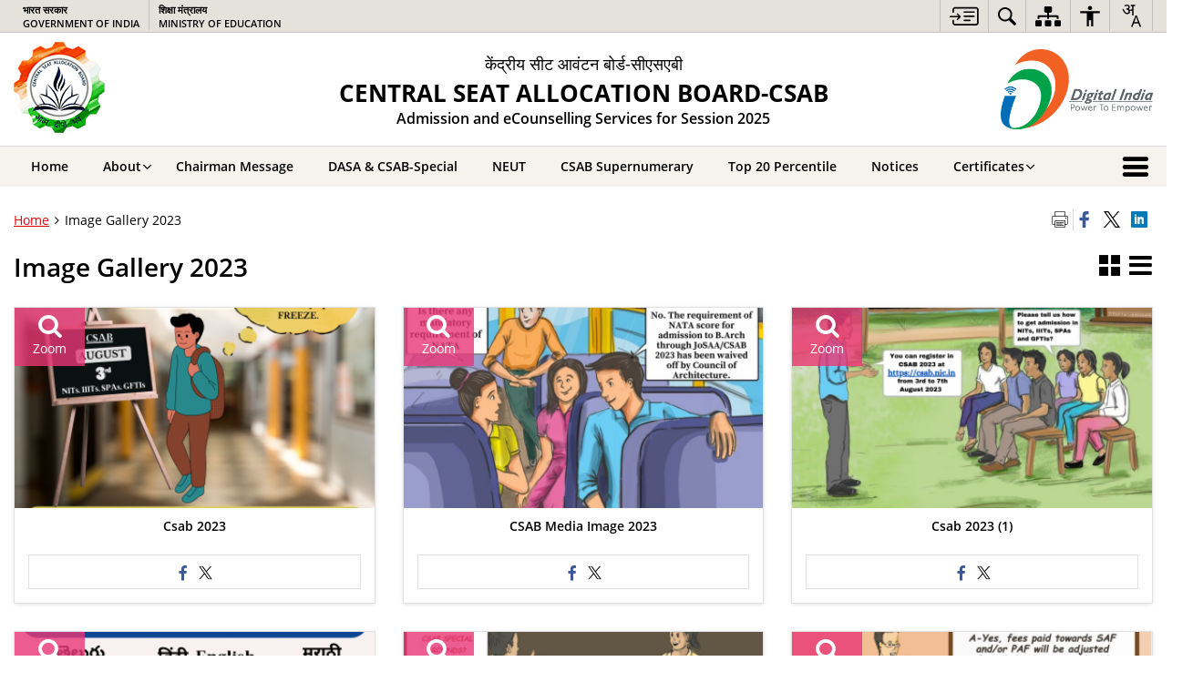

--- FILE ---
content_type: text/html; charset=UTF-8
request_url: https://csab.nic.in/gallery/images2023/
body_size: 21486
content:
<!DOCTYPE html>
<html lang="en-US">
<head>
    <meta charset="UTF-8" />
    <meta http-equiv="X-UA-Compatible" content="IE=edge">
    <meta name="viewport" content="width=device-width, initial-scale=1">
    <title>
    Image Gallery 2023 | CENTRAL SEAT ALLOCATION BOARD (CSAB) | India    </title>
    <link rel="profile" href="http://gmpg.org/xfn/11" />
    <link rel="pingback" href="https://csab.nic.in/xmlrpc.php" />
    <link rel="stylesheet" href="https://csab.nic.in/wp-content/themes/sdo-theme/css/print.css" type="text/css" media="print">
        <meta name='robots' content='max-image-preview:large' />
<meta name="keywords" content="Image Gallery 2023, Image, Gallery, 2023" />
<link rel="alternate" title="oEmbed (JSON)" type="application/json+oembed" href="https://csab.nic.in/wp-json/oembed/1.0/embed?url=https%3A%2F%2Fcsab.nic.in%2Fgallery%2Fimages2023%2F" />
<link rel="alternate" title="oEmbed (XML)" type="text/xml+oembed" href="https://csab.nic.in/wp-json/oembed/1.0/embed?url=https%3A%2F%2Fcsab.nic.in%2Fgallery%2Fimages2023%2F&#038;format=xml" />
<style id='wp-img-auto-sizes-contain-inline-css' type='text/css'>
img:is([sizes=auto i],[sizes^="auto," i]){contain-intrinsic-size:3000px 1500px}
/*# sourceURL=wp-img-auto-sizes-contain-inline-css */
</style>
<style id='wp-block-library-inline-css' type='text/css'>
:root{--wp-block-synced-color:#7a00df;--wp-block-synced-color--rgb:122,0,223;--wp-bound-block-color:var(--wp-block-synced-color);--wp-editor-canvas-background:#ddd;--wp-admin-theme-color:#007cba;--wp-admin-theme-color--rgb:0,124,186;--wp-admin-theme-color-darker-10:#006ba1;--wp-admin-theme-color-darker-10--rgb:0,107,160.5;--wp-admin-theme-color-darker-20:#005a87;--wp-admin-theme-color-darker-20--rgb:0,90,135;--wp-admin-border-width-focus:2px}@media (min-resolution:192dpi){:root{--wp-admin-border-width-focus:1.5px}}.wp-element-button{cursor:pointer}:root .has-very-light-gray-background-color{background-color:#eee}:root .has-very-dark-gray-background-color{background-color:#313131}:root .has-very-light-gray-color{color:#eee}:root .has-very-dark-gray-color{color:#313131}:root .has-vivid-green-cyan-to-vivid-cyan-blue-gradient-background{background:linear-gradient(135deg,#00d084,#0693e3)}:root .has-purple-crush-gradient-background{background:linear-gradient(135deg,#34e2e4,#4721fb 50%,#ab1dfe)}:root .has-hazy-dawn-gradient-background{background:linear-gradient(135deg,#faaca8,#dad0ec)}:root .has-subdued-olive-gradient-background{background:linear-gradient(135deg,#fafae1,#67a671)}:root .has-atomic-cream-gradient-background{background:linear-gradient(135deg,#fdd79a,#004a59)}:root .has-nightshade-gradient-background{background:linear-gradient(135deg,#330968,#31cdcf)}:root .has-midnight-gradient-background{background:linear-gradient(135deg,#020381,#2874fc)}:root{--wp--preset--font-size--normal:16px;--wp--preset--font-size--huge:42px}.has-regular-font-size{font-size:1em}.has-larger-font-size{font-size:2.625em}.has-normal-font-size{font-size:var(--wp--preset--font-size--normal)}.has-huge-font-size{font-size:var(--wp--preset--font-size--huge)}.has-text-align-center{text-align:center}.has-text-align-left{text-align:left}.has-text-align-right{text-align:right}.has-fit-text{white-space:nowrap!important}#end-resizable-editor-section{display:none}.aligncenter{clear:both}.items-justified-left{justify-content:flex-start}.items-justified-center{justify-content:center}.items-justified-right{justify-content:flex-end}.items-justified-space-between{justify-content:space-between}.screen-reader-text{border:0;clip-path:inset(50%);height:1px;margin:-1px;overflow:hidden;padding:0;position:absolute;width:1px;word-wrap:normal!important}.screen-reader-text:focus{background-color:#ddd;clip-path:none;color:#444;display:block;font-size:1em;height:auto;left:5px;line-height:normal;padding:15px 23px 14px;text-decoration:none;top:5px;width:auto;z-index:100000}html :where(.has-border-color){border-style:solid}html :where([style*=border-top-color]){border-top-style:solid}html :where([style*=border-right-color]){border-right-style:solid}html :where([style*=border-bottom-color]){border-bottom-style:solid}html :where([style*=border-left-color]){border-left-style:solid}html :where([style*=border-width]){border-style:solid}html :where([style*=border-top-width]){border-top-style:solid}html :where([style*=border-right-width]){border-right-style:solid}html :where([style*=border-bottom-width]){border-bottom-style:solid}html :where([style*=border-left-width]){border-left-style:solid}html :where(img[class*=wp-image-]){height:auto;max-width:100%}:where(figure){margin:0 0 1em}html :where(.is-position-sticky){--wp-admin--admin-bar--position-offset:var(--wp-admin--admin-bar--height,0px)}@media screen and (max-width:600px){html :where(.is-position-sticky){--wp-admin--admin-bar--position-offset:0px}}

/*# sourceURL=wp-block-library-inline-css */
</style><style id='global-styles-inline-css' type='text/css'>
:root{--wp--preset--aspect-ratio--square: 1;--wp--preset--aspect-ratio--4-3: 4/3;--wp--preset--aspect-ratio--3-4: 3/4;--wp--preset--aspect-ratio--3-2: 3/2;--wp--preset--aspect-ratio--2-3: 2/3;--wp--preset--aspect-ratio--16-9: 16/9;--wp--preset--aspect-ratio--9-16: 9/16;--wp--preset--color--black: #000000;--wp--preset--color--cyan-bluish-gray: #abb8c3;--wp--preset--color--white: #ffffff;--wp--preset--color--pale-pink: #f78da7;--wp--preset--color--vivid-red: #cf2e2e;--wp--preset--color--luminous-vivid-orange: #ff6900;--wp--preset--color--luminous-vivid-amber: #fcb900;--wp--preset--color--light-green-cyan: #7bdcb5;--wp--preset--color--vivid-green-cyan: #00d084;--wp--preset--color--pale-cyan-blue: #8ed1fc;--wp--preset--color--vivid-cyan-blue: #0693e3;--wp--preset--color--vivid-purple: #9b51e0;--wp--preset--gradient--vivid-cyan-blue-to-vivid-purple: linear-gradient(135deg,rgb(6,147,227) 0%,rgb(155,81,224) 100%);--wp--preset--gradient--light-green-cyan-to-vivid-green-cyan: linear-gradient(135deg,rgb(122,220,180) 0%,rgb(0,208,130) 100%);--wp--preset--gradient--luminous-vivid-amber-to-luminous-vivid-orange: linear-gradient(135deg,rgb(252,185,0) 0%,rgb(255,105,0) 100%);--wp--preset--gradient--luminous-vivid-orange-to-vivid-red: linear-gradient(135deg,rgb(255,105,0) 0%,rgb(207,46,46) 100%);--wp--preset--gradient--very-light-gray-to-cyan-bluish-gray: linear-gradient(135deg,rgb(238,238,238) 0%,rgb(169,184,195) 100%);--wp--preset--gradient--cool-to-warm-spectrum: linear-gradient(135deg,rgb(74,234,220) 0%,rgb(151,120,209) 20%,rgb(207,42,186) 40%,rgb(238,44,130) 60%,rgb(251,105,98) 80%,rgb(254,248,76) 100%);--wp--preset--gradient--blush-light-purple: linear-gradient(135deg,rgb(255,206,236) 0%,rgb(152,150,240) 100%);--wp--preset--gradient--blush-bordeaux: linear-gradient(135deg,rgb(254,205,165) 0%,rgb(254,45,45) 50%,rgb(107,0,62) 100%);--wp--preset--gradient--luminous-dusk: linear-gradient(135deg,rgb(255,203,112) 0%,rgb(199,81,192) 50%,rgb(65,88,208) 100%);--wp--preset--gradient--pale-ocean: linear-gradient(135deg,rgb(255,245,203) 0%,rgb(182,227,212) 50%,rgb(51,167,181) 100%);--wp--preset--gradient--electric-grass: linear-gradient(135deg,rgb(202,248,128) 0%,rgb(113,206,126) 100%);--wp--preset--gradient--midnight: linear-gradient(135deg,rgb(2,3,129) 0%,rgb(40,116,252) 100%);--wp--preset--font-size--small: 13px;--wp--preset--font-size--medium: 20px;--wp--preset--font-size--large: 36px;--wp--preset--font-size--x-large: 42px;--wp--preset--spacing--20: 0.44rem;--wp--preset--spacing--30: 0.67rem;--wp--preset--spacing--40: 1rem;--wp--preset--spacing--50: 1.5rem;--wp--preset--spacing--60: 2.25rem;--wp--preset--spacing--70: 3.38rem;--wp--preset--spacing--80: 5.06rem;--wp--preset--shadow--natural: 6px 6px 9px rgba(0, 0, 0, 0.2);--wp--preset--shadow--deep: 12px 12px 50px rgba(0, 0, 0, 0.4);--wp--preset--shadow--sharp: 6px 6px 0px rgba(0, 0, 0, 0.2);--wp--preset--shadow--outlined: 6px 6px 0px -3px rgb(255, 255, 255), 6px 6px rgb(0, 0, 0);--wp--preset--shadow--crisp: 6px 6px 0px rgb(0, 0, 0);}:where(.is-layout-flex){gap: 0.5em;}:where(.is-layout-grid){gap: 0.5em;}body .is-layout-flex{display: flex;}.is-layout-flex{flex-wrap: wrap;align-items: center;}.is-layout-flex > :is(*, div){margin: 0;}body .is-layout-grid{display: grid;}.is-layout-grid > :is(*, div){margin: 0;}:where(.wp-block-columns.is-layout-flex){gap: 2em;}:where(.wp-block-columns.is-layout-grid){gap: 2em;}:where(.wp-block-post-template.is-layout-flex){gap: 1.25em;}:where(.wp-block-post-template.is-layout-grid){gap: 1.25em;}.has-black-color{color: var(--wp--preset--color--black) !important;}.has-cyan-bluish-gray-color{color: var(--wp--preset--color--cyan-bluish-gray) !important;}.has-white-color{color: var(--wp--preset--color--white) !important;}.has-pale-pink-color{color: var(--wp--preset--color--pale-pink) !important;}.has-vivid-red-color{color: var(--wp--preset--color--vivid-red) !important;}.has-luminous-vivid-orange-color{color: var(--wp--preset--color--luminous-vivid-orange) !important;}.has-luminous-vivid-amber-color{color: var(--wp--preset--color--luminous-vivid-amber) !important;}.has-light-green-cyan-color{color: var(--wp--preset--color--light-green-cyan) !important;}.has-vivid-green-cyan-color{color: var(--wp--preset--color--vivid-green-cyan) !important;}.has-pale-cyan-blue-color{color: var(--wp--preset--color--pale-cyan-blue) !important;}.has-vivid-cyan-blue-color{color: var(--wp--preset--color--vivid-cyan-blue) !important;}.has-vivid-purple-color{color: var(--wp--preset--color--vivid-purple) !important;}.has-black-background-color{background-color: var(--wp--preset--color--black) !important;}.has-cyan-bluish-gray-background-color{background-color: var(--wp--preset--color--cyan-bluish-gray) !important;}.has-white-background-color{background-color: var(--wp--preset--color--white) !important;}.has-pale-pink-background-color{background-color: var(--wp--preset--color--pale-pink) !important;}.has-vivid-red-background-color{background-color: var(--wp--preset--color--vivid-red) !important;}.has-luminous-vivid-orange-background-color{background-color: var(--wp--preset--color--luminous-vivid-orange) !important;}.has-luminous-vivid-amber-background-color{background-color: var(--wp--preset--color--luminous-vivid-amber) !important;}.has-light-green-cyan-background-color{background-color: var(--wp--preset--color--light-green-cyan) !important;}.has-vivid-green-cyan-background-color{background-color: var(--wp--preset--color--vivid-green-cyan) !important;}.has-pale-cyan-blue-background-color{background-color: var(--wp--preset--color--pale-cyan-blue) !important;}.has-vivid-cyan-blue-background-color{background-color: var(--wp--preset--color--vivid-cyan-blue) !important;}.has-vivid-purple-background-color{background-color: var(--wp--preset--color--vivid-purple) !important;}.has-black-border-color{border-color: var(--wp--preset--color--black) !important;}.has-cyan-bluish-gray-border-color{border-color: var(--wp--preset--color--cyan-bluish-gray) !important;}.has-white-border-color{border-color: var(--wp--preset--color--white) !important;}.has-pale-pink-border-color{border-color: var(--wp--preset--color--pale-pink) !important;}.has-vivid-red-border-color{border-color: var(--wp--preset--color--vivid-red) !important;}.has-luminous-vivid-orange-border-color{border-color: var(--wp--preset--color--luminous-vivid-orange) !important;}.has-luminous-vivid-amber-border-color{border-color: var(--wp--preset--color--luminous-vivid-amber) !important;}.has-light-green-cyan-border-color{border-color: var(--wp--preset--color--light-green-cyan) !important;}.has-vivid-green-cyan-border-color{border-color: var(--wp--preset--color--vivid-green-cyan) !important;}.has-pale-cyan-blue-border-color{border-color: var(--wp--preset--color--pale-cyan-blue) !important;}.has-vivid-cyan-blue-border-color{border-color: var(--wp--preset--color--vivid-cyan-blue) !important;}.has-vivid-purple-border-color{border-color: var(--wp--preset--color--vivid-purple) !important;}.has-vivid-cyan-blue-to-vivid-purple-gradient-background{background: var(--wp--preset--gradient--vivid-cyan-blue-to-vivid-purple) !important;}.has-light-green-cyan-to-vivid-green-cyan-gradient-background{background: var(--wp--preset--gradient--light-green-cyan-to-vivid-green-cyan) !important;}.has-luminous-vivid-amber-to-luminous-vivid-orange-gradient-background{background: var(--wp--preset--gradient--luminous-vivid-amber-to-luminous-vivid-orange) !important;}.has-luminous-vivid-orange-to-vivid-red-gradient-background{background: var(--wp--preset--gradient--luminous-vivid-orange-to-vivid-red) !important;}.has-very-light-gray-to-cyan-bluish-gray-gradient-background{background: var(--wp--preset--gradient--very-light-gray-to-cyan-bluish-gray) !important;}.has-cool-to-warm-spectrum-gradient-background{background: var(--wp--preset--gradient--cool-to-warm-spectrum) !important;}.has-blush-light-purple-gradient-background{background: var(--wp--preset--gradient--blush-light-purple) !important;}.has-blush-bordeaux-gradient-background{background: var(--wp--preset--gradient--blush-bordeaux) !important;}.has-luminous-dusk-gradient-background{background: var(--wp--preset--gradient--luminous-dusk) !important;}.has-pale-ocean-gradient-background{background: var(--wp--preset--gradient--pale-ocean) !important;}.has-electric-grass-gradient-background{background: var(--wp--preset--gradient--electric-grass) !important;}.has-midnight-gradient-background{background: var(--wp--preset--gradient--midnight) !important;}.has-small-font-size{font-size: var(--wp--preset--font-size--small) !important;}.has-medium-font-size{font-size: var(--wp--preset--font-size--medium) !important;}.has-large-font-size{font-size: var(--wp--preset--font-size--large) !important;}.has-x-large-font-size{font-size: var(--wp--preset--font-size--x-large) !important;}
/*# sourceURL=global-styles-inline-css */
</style>

<style id='classic-theme-styles-inline-css' type='text/css'>
/*! This file is auto-generated */
.wp-block-button__link{color:#fff;background-color:#32373c;border-radius:9999px;box-shadow:none;text-decoration:none;padding:calc(.667em + 2px) calc(1.333em + 2px);font-size:1.125em}.wp-block-file__button{background:#32373c;color:#fff;text-decoration:none}
/*# sourceURL=/wp-includes/css/classic-themes.min.css */
</style>
<link rel='stylesheet' id='bhashini-custom-css-css' href='https://csab.nic.in/wp-content/plugins/bhashini-translation/assets/css/bhashini-custom.css?ver=1.0.0' media='all' />
<link rel='stylesheet' id='extra-feature-css-css' href='https://csab.nic.in/wp-content/plugins/common_utility/css/extra.features.css?ver=1.1' media='all' />
<link rel='stylesheet' id='contact-form-7-css' href='https://csab.nic.in/wp-content/plugins/contact-form-7/includes/css/styles.css?ver=5.3.2' media='all' />
<link rel='stylesheet' id='parichay-login-css-css' href='https://csab.nic.in/wp-content/plugins/parichay-sso//css/login.css?ver=1.1' media='all' />
<link rel='stylesheet' id='base-css-css' href='https://csab.nic.in/wp-content/themes/sdo-theme/css/base.css?ver=6.9' media='all' />
<link rel='stylesheet' id='jquery-ui-datepicker-css' href='https://csab.nic.in/wp-content/plugins/awaas-metaboxes/jquery.ui.datepicker.css?ver=1.0' media='all' />
<link rel='stylesheet' id='sliderhelper-css-css' href='https://csab.nic.in/wp-content/themes/sdo-theme/css/addons/sliderhelper.css?ver=6.9' media='all' />
<link rel='stylesheet' id='main-css-css' href='https://csab.nic.in/wp-content/themes/sdo-theme/style.css?ver=6.9' media='all' />
<link rel='stylesheet' id='font-awesome-css' href='https://csab.nic.in/wp-content/plugins/awaas-accessibility/css/font-awesome.css?ver=6.9' media='all' />
<script type="text/javascript" src="https://csab.nic.in/wp-content/themes/sdo-theme/js/jquery.min.js?ver=3.6.4" id="jquery-core-js"></script>
<script type="text/javascript" src="https://csab.nic.in/wp-content/themes/sdo-theme/js/jquery-migrate.min.js?ver=3.4.1" id="jquery-migrate-js"></script>
<script type="text/javascript" src="https://csab.nic.in/wp-content/themes/sdo-theme/js/core.min.js?ver=3.6.4" id="jquery-ui-core-js"></script>
<script type="text/javascript" src="https://csab.nic.in/wp-content/plugins/awaas-accessibility/js/external.js?ver=6.9" id="external-link-js"></script>
<script type="text/javascript" id="s3waas-accessibility-js-extra">
/* <![CDATA[ */
var S3WaaSAccessibilityParams = {"blogInfoName":"CENTRAL SEAT ALLOCATION BOARD (CSAB)","defaultLinkAriaLabel":"External site that opens in a new window","defaultLinkTitle":"External site that opens in a new window","flexNavPrevTitle":"Previous","flexNavPlayPauseTitle":"Play/Pause","flexNavNextTitle":"Next","ariaLabelDownload":"Download","excludeExternalLinks":""};
//# sourceURL=s3waas-accessibility-js-extra
/* ]]> */
</script>
<script type="text/javascript" src="https://csab.nic.in/wp-content/plugins/awaas-accessibility/js/accessibility.js?ver=6.9" id="s3waas-accessibility-js"></script>
<link rel="https://api.w.org/" href="https://csab.nic.in/wp-json/" /><link rel="EditURI" type="application/rsd+xml" title="RSD" href="https://csab.nic.in/xmlrpc.php?rsd" />
<link rel="canonical" href="https://csab.nic.in/gallery/images2023/" />
<link rel='shortlink' href='https://csab.nic.in/?p=8228' />
    <noscript>
        <style>
            #topBar #accessibility ul li .goiSearch, #topBar1 #accessibility ul li .goiSearch{ visibility: visible;}
            #topBar #accessibility ul li .socialIcons ul, #topBar1 #accessibility ul li .socialIcons ul { background: #fff !important;}
            #topBar #accessibility ul li .goiSearch, #topBar1 #accessibility ul li .goiSearch{ right: 0; left: inherit;}
            .nav li a:focus > ul { left: 0; opacity: 0.99;}
            a:focus, button:focus, .carasoleflex-wrap .flexslider .slides > li a:focus, .flexslider .slides>li a:focus
            { outline: 3px solid #ff8c00 !important;}
            .flexslider .slides>li { display:block !important;}
            .flexslider .slides img { width:auto !important;}
            .nav li.active > a, .nav li > a:hover, .nav li > a:focus, .nav ul li a:hover,
            .nav li:hover > a{ border-top:none; color:#ffffff;}
            .nav li.active > a{ border:0;}
            .nav ul{ opacity:1; left:0; position:static !important; width:auto; border:0;}
            .nav li{ position:static !important; display:block; float:none; border:0 !important;}

            .nav li > a { float: none;  display: block;  background-color: #ff9f08 !important;  color: #ffffff; margin: 0; padding: 0px 15px;
                border-radius: 0; border-bottom: 1px solid #ffffff !important;   position: static !important;  border-top: 0;  font-size: 14px !important;}

            .nav ul.sub-menu li > a{ background-color:#464141 !important; font-size:12px !important; padding:0 25px;}

            .style-1 .menuWrapper, .style-2 .menuWrapper, .style-6 .menuWrapper, .style-5 .menuWrapper{ background:#e1e1e1 !important;}
            .style-1 .nav li > a, .style-1 .nav li > a:hover{background-color: #875506 !important;}
            .style-1 .nav ul.sub-menu li > a, .style-1 .nav ul.sub-menu li > a:hover{ background-color:#3e2908 !important;}

            .style-2 .nav li > a, .style-2 .nav li > a:hover{background-color: #11372a !important;}
            .style-2 .nav ul.sub-menu li > a, .style-2 .nav ul.sub-menu li > a:hover{ background-color:#677314 !important;}

            .style-6 .nav li > a, .style-6 .nav li > a:hover{background-color: #f65a64 !important;}
            .style-6 .nav ul.sub-menu li > a:hover{ background-color:#fff !important;}
            .style-6 .nav ul.sub-menu li > a { background-color:transparent !important; }
            .style-6 .menuWrapper .nav li ul li{ border-bottom:1px solid transparent !important;}
            .style-6 .menuWrapper .nav li a{ border-radius:0 !important; color:#fff !important;}
            .style-6 .menuWrapper .nav li a:hover{ color:#000 !important;}

            .style-5 .nav li > a, .style-5 .nav li > a:hover{background-color: #fd9c29 !important; color:#ffffff !important;}
            .style-5 .nav ul.sub-menu li > a, .style-5 .nav ul.sub-menu li > a:hover{ background-color:#464141 !important; color:#ffffff !important;}
            .style-6 .menuWrapper .nav li ul li a {    margin: 0;    padding: 7px 15px;}

            ul li .socialIcons{ visibility:visible !important;}

        </style>
    </noscript>
    <meta name="generator" content="Powered by WPBakery Page Builder - drag and drop page builder for WordPress."/>
<noscript><style> .wpb_animate_when_almost_visible { opacity: 1; }</style></noscript>    <!--[if lt IE 9]>
    <script src="https://csab.nic.in/wp-content/themes/sdo-theme/js/html5shiv.min.js"></script>
    <script src="https://csab.nic.in/wp-content/themes/sdo-theme/js/respond.min.js"></script>
    <![endif]-->
    <script>
        let ajaxurl = ajax_url = ajaxUrl = AJAX_URL = AJAXURL = "https://csab.nic.in/wp-admin/admin-ajax.php";
    </script>

</head>
<body class="wp-singular gallery-template-default single single-gallery postid-8228 wp-theme-sdo-theme lang-en style-1 home-8 wpb-js-composer js-comp-ver-6.1 vc_responsive">
<header id="mainHeader">
    <!--topBar start-->
    <div id="topBar">
        <div class="container">
            <div class="row">
                <div class="col-xs-12">
                    <div class="push-right" aria-label="Primary">
                        
<nav id="accessibility" aria-label="Primary">
    <div id="fontSizeAnnouncer" class="sr-only"></div>
    <ul id="accessibilityMenu" class="clearfix"
        aria-label="Topbar menu">
        <li>
            <a role="button" href="#SkipContent" class="skipContent"
                aria-label="Skip to main content">
                <svg width="32" height="24" viewBox="0 0 40 27" fill="none" xmlns="http://www.w3.org/2000/svg">
                    <path
                        d="M35.7451 0.628906C35.9372 0.628906 36.1614 0.628619 36.3535 0.661133C36.6739 0.693692 36.9949 0.75941 37.2832 0.889648C37.9558 1.15014 38.5006 1.57357 38.917 2.12695C39.2052 2.48504 39.4295 2.90824 39.5576 3.39648C39.6216 3.62421 39.6857 3.81945 39.7178 4.01465V22.7041C39.6537 22.8994 39.6216 23.0948 39.5576 23.29C39.4295 23.7459 39.2053 24.2024 38.917 24.5605C38.5006 25.1139 37.9238 25.5374 37.2832 25.7979C36.9949 25.8955 36.6739 25.9928 36.3535 26.0254C36.1614 26.0579 35.9373 26.0576 35.7451 26.0576H7.80762C5.50113 26.0574 3.83496 24.3646 3.83496 22.0205V19.1875C3.83508 18.6341 4.12402 18.2113 4.60449 18.0811C5.30927 17.8858 5.91797 18.4068 5.91797 19.2207V22.0205C5.91797 23.1925 6.62249 23.9412 7.80762 23.9414H35.6807C36.5135 23.9414 37.155 23.5186 37.4434 22.835C37.5074 22.6071 37.5712 22.3463 37.5713 22.0859V4.60156C37.5713 4.30867 37.5394 4.08034 37.4434 3.85254C37.1871 3.16879 36.5457 2.74512 35.6807 2.74512H7.80762C6.6546 2.7453 5.91808 3.46163 5.91797 4.66602V7.4668C5.91777 8.28044 5.30908 8.80153 4.60449 8.60645C4.12394 8.47621 3.83498 8.05251 3.83496 7.49902V4.66602C3.83509 2.32202 5.50122 0.629121 7.80762 0.628906H35.7451ZM27.6074 17.8203C28.2801 17.8203 28.7606 18.276 28.7607 18.8945C28.7607 19.5457 28.3122 19.9697 27.6074 19.9697H20.0781C19.5338 19.9695 19.0857 19.546 19.0215 19.0254C18.9894 18.4719 19.3419 17.9828 19.8545 17.8525C19.9506 17.8201 20.0788 17.8203 20.1748 17.8203H27.6074ZM10.6592 9.32227C10.7233 9.32227 10.7877 9.35449 10.8838 9.35449C11.108 9.38706 11.2684 9.51727 11.3965 9.64746C11.5246 9.7777 11.6843 9.90882 11.8125 10.0391C11.8766 10.1367 11.9733 10.2344 12.0693 10.332C12.1652 10.4294 12.2293 10.4944 12.3252 10.5918C12.5815 10.8523 12.8064 11.081 13.0947 11.374L13.1582 11.4385C13.4786 11.7315 13.7675 12.0576 14.0879 12.3506C14.1518 12.4156 14.2154 12.4809 14.2793 12.5459C14.3434 12.6436 14.44 12.709 14.5361 12.8066C14.7282 13.0018 14.9202 13.1971 15.1123 13.4248C15.1764 13.5225 15.1769 13.6204 15.209 13.6855V13.75C15.209 13.7825 15.2412 13.7829 15.2412 13.8154V14.0107C15.2114 14.0107 15.2091 14.039 15.209 14.043C15.1769 14.2383 15.0803 14.4342 14.9521 14.5645C14.6639 14.8574 14.4074 15.1182 14.1191 15.4111L13.5752 15.9648C13.2869 16.2579 12.9983 16.5507 12.71 16.8438C12.5498 17.0065 12.3896 17.1693 12.2295 17.332C11.9732 17.5925 11.7163 17.8528 11.46 18.1133L11.4287 18.1455C11.3006 18.2757 11.1717 18.4066 10.9795 18.4717H10.9482C10.9481 18.5022 10.9193 18.5038 10.916 18.5039L10.8838 18.5371H10.499V18.5039C10.4673 18.5038 10.4671 18.4719 10.4355 18.4717C10.4039 18.4396 10.3719 18.4385 10.3711 18.4385C10.1149 18.3733 9.98673 18.1784 9.89062 18.0156C9.76253 17.7553 9.73045 17.495 9.8584 17.2021C9.89044 17.0719 9.98671 16.9733 10.0508 16.9082L10.083 16.876C10.147 16.8109 10.2114 16.7457 10.2754 16.6807C10.3072 16.6484 10.3069 16.6477 10.3389 16.6152C10.4349 16.5176 10.5309 16.4199 10.627 16.3223L10.6592 16.29C10.6911 16.2576 10.7549 16.1929 10.7871 16.1602L11.2363 15.7041C11.2683 15.6716 11.3001 15.6389 11.332 15.6064C11.3961 15.5414 11.4604 15.4762 11.5244 15.4111C11.5565 15.3786 11.6203 15.3128 11.6523 15.2803C11.6843 15.2478 11.7482 15.183 11.7803 15.1504C11.8443 15.0853 11.9086 15.0201 11.9727 14.9551C12.0047 14.9225 12.0373 14.89 12.0693 14.8574H0.887695C0.727657 14.8574 0.567768 14.8573 0.47168 14.7598C0.279453 14.597 0.118763 14.434 0.0546875 14.2061C-0.0733002 13.8481 0.0227193 13.4899 0.342773 13.2295C0.502962 13.0667 0.695846 13.002 0.952148 13.002H12.0693C12.0373 12.9694 11.9735 12.9037 11.9414 12.8711C11.8774 12.806 11.7809 12.7087 11.7168 12.6436C11.6207 12.5459 11.5561 12.4805 11.46 12.3828C11.364 12.2853 11.3001 12.2197 11.2041 12.1221C11.1081 12.057 11.0442 11.992 10.9482 11.8945C10.8842 11.8294 10.8512 11.7966 10.7871 11.7314C10.755 11.6988 10.6911 11.634 10.6592 11.6016C10.4029 11.3411 10.243 11.1452 10.0508 10.9824C9.79471 10.7221 9.69856 10.4621 9.73047 10.1367C9.76251 9.87624 9.89078 9.68038 10.083 9.51758C10.2431 9.38749 10.4351 9.32231 10.6592 9.32227ZM33.2783 12.1875C34.0471 12.1876 34.5272 12.8062 34.335 13.5225C34.2068 13.9457 33.9184 14.2064 33.502 14.2715C33.3739 14.3039 33.2139 14.3037 33.0859 14.3037H20.335C20.2068 14.3037 20.0783 14.304 19.9502 14.2715C19.3736 14.1738 18.9896 13.7175 19.0537 13.1641C19.0859 12.6108 19.5017 12.1877 20.0781 12.1875H33.2783ZM33.2783 6.52246C34.0471 6.5226 34.5272 7.14119 34.335 7.85742C34.2068 8.28048 33.9183 8.54135 33.502 8.60645C33.3739 8.63888 33.2139 8.63867 33.0859 8.63867H20.335C20.2068 8.63867 20.0783 8.639 19.9502 8.60645C19.3736 8.50873 18.9896 8.01995 19.0537 7.49902C19.0857 6.94564 19.5016 6.52265 20.0781 6.52246H33.2783Z" />
                </svg>
            </a>
        </li>
        <li class="searchbox">
            <a href="javascript:void(0);" tabindex="0"
                aria-label="Site Search"
                role="button" data-toggle="dropdown" aria-expanded="false">
                <svg width="20" height="20" viewBox="0 0 19 19" fill="none" xmlns="http://www.w3.org/2000/svg">
                    <path
                        d="M4.89648 0.442261C6.22477 -0.036468 7.66305 -0.129147 9.04199 0.176636C10.4208 0.482456 11.6836 1.1733 12.6816 2.16785C13.9109 3.39515 14.6679 5.0133 14.8203 6.73914C14.9727 8.46496 14.51 10.1895 13.5146 11.6112C13.8121 11.6723 14.086 11.8176 14.3018 12.0302L18.5186 16.2245C18.7817 16.5223 18.921 16.9093 18.9082 17.3055C18.8953 17.7016 18.7309 18.078 18.4492 18.3583C18.1674 18.6386 17.7889 18.8016 17.3906 18.8143C16.9923 18.8271 16.604 18.6884 16.3047 18.4266L12.0879 14.2323C11.8739 14.0178 11.7272 13.746 11.666 13.4501C10.5062 14.2526 9.14014 14.7092 7.72852 14.7665C6.31697 14.8238 4.91793 14.48 3.69629 13.7743C2.47461 13.0685 1.48055 12.0301 0.831055 10.7821C0.181702 9.53425 -0.0955811 8.12792 0.0302734 6.72839C0.156225 5.32864 0.680975 3.99322 1.54297 2.87976C2.40495 1.76641 3.56827 0.920971 4.89648 0.442261ZM8.51172 1.98425C7.43661 1.77158 6.3223 1.88146 5.30957 2.29871C4.29688 2.71597 3.4313 3.42244 2.82227 4.32898C2.21321 5.23568 1.8877 6.30197 1.8877 7.39246C1.88772 8.4829 2.21324 9.54926 2.82227 10.4559C3.4313 11.3624 4.29694 12.069 5.30957 12.4862C6.32232 12.9034 7.4366 13.0124 8.51172 12.7997C9.58691 12.587 10.5744 12.062 11.3496 11.2909V11.2899C12.3872 10.2551 12.9697 8.85302 12.9697 7.39148C12.9696 5.9301 12.3871 4.5287 11.3496 3.49402C10.5744 2.72294 9.58692 2.19699 8.51172 1.98425Z" />
                </svg>
            </a>
            <div class="goiSearch search-form-container">
                <form action="https://csab.nic.in/" method="get" role="search">
                    <input  type="search" placeholder=" " autocomplete="off" name="s" id="search"
                        value="" />
                    <label for="search"
                        class="sitesearch">Search</label>
                                        <button class="accent-color accent-border-color" type="submit"
                        aria-label="Search"><span
                            class="icon-search"></span><span
                            class="hide">Search</span></button>
                    
                </form>
            </div>
        </li>
                        <li class="top-sitemap">
            <a href="https://csab.nic.in/sitemap/"
                aria-label="Sitemap">
                <svg width="28" height="22" viewBox="0 0 28 22" fill="none" xmlns="http://www.w3.org/2000/svg">
                    <path
                        d="M22.4004 15.125C21.6304 15.125 21 15.7437 21 16.5V20.625C21 21.3821 21.6295 22 22.4004 22H26.5996C27.3705 22 28 21.3821 28 20.625V16.5C28 15.7429 27.3705 15.125 26.5996 15.125H22.4004ZM11.9004 15.125C11.1304 15.125 10.5 15.7437 10.5 16.5V20.625C10.5 21.3821 11.1295 22 11.9004 22H16.0996C16.8705 22 17.5 21.3821 17.5 20.625V16.5C17.5 15.7429 16.8705 15.125 16.0996 15.125H11.9004ZM1.40039 15.125C0.630391 15.125 0 15.7437 0 16.5V20.625C0 21.3821 0.629516 22 1.40039 22H5.59961C6.37048 22 7 21.3821 7 20.625V16.5C7 15.7429 6.37048 15.125 5.59961 15.125H1.40039ZM11.2002 0C10.4293 0 9.7998 0.617891 9.7998 1.375V5.5C9.7998 6.25711 10.4293 6.875 11.2002 6.875H12.9502V9.625H4.12988C3.20244 9.62506 2.4502 10.3688 2.4502 11.2754V13.75H4.5498V11.6875H12.9502V13.75H15.0498V11.6875H23.4502V13.75H25.5498V11.2754C25.5498 10.3688 24.7954 9.62512 23.8711 9.625H15.0498V6.875H16.7998C17.5707 6.875 18.2002 6.25711 18.2002 5.5V1.375C18.2002 0.617891 17.5698 0 16.7998 0H11.2002Z" />
                </svg>
            </a>
        </li>
              <li>
            <a href="javascript:void(0);" tabindex="0" aria-label="Accessibility Tools"
                class="accessible-icon" role="button" data-toggle="dropdown" aria-expanded="false"><span
                    class="tcon">Accessibility Tools</span>
                <svg width="22" height="23" viewBox="0 0 22 23" fill="none" xmlns="http://www.w3.org/2000/svg">
                    <path
                        d="M21.7598 8.37793H14.5859V22.9131H12.1943V16.2041H9.80371V22.9131H7.41211V8.37793H0.238281V6.1416H21.7598V8.37793ZM10.999 0.550781C12.3142 0.55082 13.3906 1.55719 13.3906 2.78711C13.3906 4.01699 12.3142 5.0234 10.999 5.02344C9.68385 5.02344 8.60746 4.01702 8.60742 2.78711C8.60742 1.55716 9.68382 0.550781 10.999 0.550781Z" />
                </svg>
            </a>
            <div class="accessiblelinks textSizing" role="application">
                <div class="heading5 text-center" role="heading" aria-level="2">
                    Accessibility Tools                </div>
                    <!-- <button onclick="removeBodyClasses()" class="reset-btn"><span class="fa fa-refresh"><span> </button> -->
                <fieldset>
                    <legend>Color Contrast                    </legend>
                    <ul
                        aria-label="Color Contrast controls">
                        <li class="highContrast dark tog-con">
                            <a href="javascript:void(0);" tabindex="0" role="button"
                                aria-label="High Contrast">
                                <svg xmlns="http://www.w3.org/2000/svg" height="24px" viewBox="0 -960 960 960"
                                    width="24px">
                                    <path
                                        d="M480-288.46 531.54-340H620v-88.46L671.54-480 620-531.54V-620h-88.46L480-671.54 428.46-620H340v88.46L288.46-480 340-428.46V-340h88.46L480-288.46Zm0-81.54v-220q45.77 0 77.88 32.12Q590-525.77 590-480q0 45.77-32.12 77.88Q525.77-370 480-370ZM172.31-180Q142-180 121-201q-21-21-21-51.31v-455.38Q100-738 121-759q21-21 51.31-21h615.38Q818-780 839-759q21 21 21 51.31v455.38Q860-222 839-201q-21 21-51.31 21H172.31Zm0-60h615.38q4.62 0 8.46-3.85 3.85-3.84 3.85-8.46v-455.38q0-4.62-3.85-8.46-3.84-3.85-8.46-3.85H172.31q-4.62 0-8.46 3.85-3.85 3.84-3.85 8.46v455.38q0 4.62 3.85 8.46 3.84 3.85 8.46 3.85ZM160-240v-480 480Z" />
                                </svg>
                                <div>
                                    High Contrast                                </div>
                            </a>
                        </li>
                        <li class="highContrast light">
                            <a class="link-selected" href="javascript:void(0);" role="button" tabindex="0"
                                aria-label="Normal Contrast - Selected">
                                <svg width="24" height="24" viewBox="0 0 24 24" fill="none"
                                    xmlns="http://www.w3.org/2000/svg">
                                    <path
                                        d="M12 16.7885L13.2885 15.5H15.5V13.2885L16.7885 12L15.5 10.7115V8.5H13.2885L12 7.2115L10.7115 8.5H8.5V10.7115L7.2115 12L8.5 13.2885V15.5H10.7115L12 16.7885ZM4.30775 19.5C3.80258 19.5 3.375 19.325 3.025 18.975C2.675 18.625 2.5 18.1974 2.5 17.6923V6.30775C2.5 5.80258 2.675 5.375 3.025 5.025C3.375 4.675 3.80258 4.5 4.30775 4.5H19.6923C20.1974 4.5 20.625 4.675 20.975 5.025C21.325 5.375 21.5 5.80258 21.5 6.30775V17.6923C21.5 18.1974 21.325 18.625 20.975 18.975C20.625 19.325 20.1974 19.5 19.6923 19.5H4.30775ZM4.30775 18H19.6923C19.7693 18 19.8398 17.9679 19.9038 17.9038C19.9679 17.8398 20 17.7693 20 17.6923V6.30775C20 6.23075 19.9679 6.16025 19.9038 6.09625C19.8398 6.03208 19.7693 6 19.6923 6H4.30775C4.23075 6 4.16025 6.03208 4.09625 6.09625C4.03208 6.16025 4 6.23075 4 6.30775V17.6923C4 17.7693 4.03208 17.8398 4.09625 17.9038C4.16025 17.9679 4.23075 18 4.30775 18Z" />
                                    <path
                                        d="M15 12C15 13.6569 13.6569 15 12 15C10.3431 15 9 13.6569 9 12C9 10.3431 10.3431 9 12 9C13.6569 9 15 10.3431 15 12Z"
                                        fill="white" />
                                </svg>
                                <div>
                                    Normal Contrast                                </div>
                            </a>
                        </li>
                        <li class="highlight-links">
                            <a id="highlightLinks"  href="javascript:void(0);" role="button" tabindex="0"
                                aria-label="Highlight Links">
                                <svg xmlns="http://www.w3.org/2000/svg" height="24px" viewBox="0 -960 960 960"
                                    width="24px">
                                    <path
                                        d="M432.31-298.46H281.54q-75.34 0-128.44-53.1Q100-404.65 100-479.98q0-75.33 53.1-128.44 53.1-53.12 128.44-53.12h150.77v60H281.54q-50.39 0-85.96 35.58Q160-530.38 160-480q0 50.38 35.58 85.96 35.57 35.58 85.96 35.58h150.77v60ZM330-450v-60h300v60H330Zm197.69 151.54v-60h150.77q50.39 0 85.96-35.58Q800-429.62 800-480q0-50.38-35.58-85.96-35.57-35.58-85.96-35.58H527.69v-60h150.77q75.34 0 128.44 53.1Q860-555.35 860-480.02q0 75.33-53.1 128.44-53.1 53.12-128.44 53.12H527.69Z" />
                                </svg>
                                <div>
                                    Highlight Links                                </div>
                            </a>
                        </li>
                        <li>
                            <a id="invert" href="javascript:void(0);" role="button" tabindex="0"
                                aria-label="Invert Color">
                                <svg xmlns="http://www.w3.org/2000/svg" height="24px" viewBox="0 -960 960 960"
                                    width="24px">
                                    <path
                                        d="M480.07-100q-78.84 0-148.21-29.92t-120.68-81.21q-51.31-51.29-81.25-120.63Q100-401.1 100-479.93q0-78.84 29.92-148.21t81.21-120.68q51.29-51.31 120.63-81.25Q401.1-860 479.93-860q78.84 0 148.21 29.92t120.68 81.21q51.31 51.29 81.25 120.63Q860-558.9 860-480.07q0 78.84-29.92 148.21t-81.21 120.68q-51.29 51.31-120.63 81.25Q558.9-100 480.07-100ZM510-161.85q121.31-11.53 205.65-101.42Q800-353.15 800-480t-83.96-216.35q-83.96-89.5-206.04-101.8v636.3Z" />
                                </svg>
                                <div>Invert</div>
                            </a>
                        </li>
                        <li>
                            <a id="saturation" href="javascript:void(0);" role="button" tabindex="0"
                                aria-label="Saturation">
                                <svg xmlns="http://www.w3.org/2000/svg" height="24px" viewBox="0 -960 960 960"
                                    width="24px">
                                    <path
                                        d="M480-140q-124.92 0-212.46-86.35Q180-312.69 180-435.62q0-62.53 23.66-114.69 23.65-52.15 64.19-93.84L480-852.31l212.15 208.16q40.54 41.69 64.19 94.42Q780-497 780-435.62q0 122.93-87.54 209.27Q604.92-140 480-140Zm0-60v-568L310-600q-35 33-52.5 74.69T240-435.62q0 97 70 166.31T480-200Z" />
                                </svg>
                                <div>Saturation                                </div>
                            </a>
                        </li>
                    </ul>
                </fieldset>

                <fieldset>
                    <legend>Text Size</legend>
                    <ul aria-label="Font size controls">
                        <li class="fontSizeEvent">
                            <a id="fontIncrease" data-selected-text="selected" data-event-type="increase"
                                href="javascript:void(0);" role="button" tabindex="0"
                                data-label="Font Size Increase"
                                aria-label="Font Size Increase">
                                <svg xmlns="http://www.w3.org/2000/svg" height="24px" viewBox="0 -960 960 960"
                                    width="24px">
                                    <path
                                        d="m52.31-210 210.77-540h69.23l210.77 540h-72.16l-54.46-144.15H177.38L122.92-210H52.31Zm146.77-204h195.69l-95.2-252h-4.65l-95.84 252Zm528.61 84v-120h-120v-60h120v-120h60v120h120v60h-120v120h-60Z" />
                                </svg>
                                <div>
                                    Font Size Increase                                </div>
                            </a>
                        </li>
                        <li class="fontSizeEvent">
                            <a id="fontDecrease" data-selected-text="selected" data-event-type="decrease"
                                href="javascript:void(0);" role="button" tabindex="0"
                                data-label="Font Size Decrease"
                                aria-label="Font Size Decrease">
                                <svg xmlns="http://www.w3.org/2000/svg" height="24px" viewBox="0 -960 960 960"
                                    width="24px">
                                    <path
                                        d="m52.31-210 210.77-540h69.23l210.77 540h-72.16l-54.46-144.15H177.38L122.92-210H52.31Zm146.77-204h195.69l-95.08-252h-4.77l-95.84 252Zm408.61-36v-60h300v60h-300Z" />
                                </svg>
                                <div>
                                    Font Size Decrease                                </div>
                            </a>
                        </li>
                        <li class="fontSizeEvent">
                            <a data-selected-text="selected" data-event-type="normal"
                                href="javascript:void(0);" role="button" tabindex="0"
                                data-label="Normal Font"
                                aria-label="Normal Font">
                                <svg width="24" height="24" viewBox="0 0 24 24" fill="none"
                                    xmlns="http://www.w3.org/2000/svg">
                                    <path
                                        d="M6 18.75L11.2692 5.25H13L18.2693 18.75H16.4653L15.1038 15.1463H9.12675L7.76525 18.75H6ZM9.66925 13.65H14.5615L12.1845 7.35H12.0653L9.66925 13.65Z" />
                                </svg>
                                <div>
                                    Normal Font                                </div>
                            </a>
                        </li>
                        <li class="">
                            <a id="addletterspacing" data-selected-text="selected"
                                href="javascript:void(0);" role="button" tabindex="0"
                                data-label="Text Spacing"
                                aria-label="Text Spacing">
                                <svg width="24" height="24" viewBox="0 0 24 24" fill="none"
                                    xmlns="http://www.w3.org/2000/svg">
                                    <path
                                        d="M16.5852 5H8.15341C8.06903 5 8 5.06903 8 5.15341V7.60795C8 7.69233 8.06903 7.76136 8.15341 7.76136H9.22727C9.31165 7.76136 9.38068 7.69233 9.38068 7.60795V6.38068H11.6023V13.1193H9.83807C9.75369 13.1193 9.68466 13.1884 9.68466 13.2727V14.3466C9.68466 14.431 9.75369 14.5 9.83807 14.5H14.9006C14.9849 14.5 15.054 14.431 15.054 14.3466V13.2727C15.054 13.1884 14.9849 13.1193 14.9006 13.1193H13.1364V6.38068H15.358V7.60795C15.358 7.69233 15.427 7.76136 15.5114 7.76136H16.5852C16.6696 7.76136 16.7386 7.69233 16.7386 7.60795V5.15341C16.7386 5.06903 16.6696 5 16.5852 5Z" />
                                    <path
                                        d="M16.1648 14.9953V16.2379H8.72444V14.9953C8.72444 14.8802 8.59021 14.815 8.50008 14.886L6.05321 16.819C6.03665 16.8317 6.02324 16.8482 6.01402 16.8669C6.0048 16.8857 6 16.9064 6 16.9273C6 16.9482 6.0048 16.9689 6.01402 16.9876C6.02324 17.0064 6.03665 17.0228 6.05321 17.0356L8.50008 18.9686C8.52055 18.9847 8.54515 18.9947 8.57105 18.9975C8.59695 19.0003 8.6231 18.9957 8.64652 18.9843C8.66994 18.9729 8.68966 18.9551 8.70345 18.933C8.71723 18.9109 8.7245 18.8853 8.72444 18.8593V17.6186H16.1648V18.8612C16.1648 18.9763 16.299 19.0415 16.3891 18.9705L18.8341 17.0376C18.9051 16.9819 18.9051 16.8746 18.8341 16.8209L16.3891 14.8879C16.3689 14.8717 16.3444 14.8615 16.3186 14.8585C16.2928 14.8556 16.2667 14.8599 16.2432 14.8712C16.2198 14.8824 16.2 14.9 16.1861 14.9219C16.1723 14.9439 16.1649 14.9693 16.1648 14.9953Z" />
                                </svg>
                                <div>
                                    Text Spacing                                </div>
                            </a>
                        </li>
                        <li class="">
                            <a id="addlineheight" data-selected-text="selected"
                                href="javascript:void(0);" role="button" tabindex="0"
                                data-label="Line Height"
                                aria-label="Line Height">
                                <svg width="24" height="24" viewBox="0 0 24 24" fill="none"
                                    xmlns="http://www.w3.org/2000/svg">
                                    <path
                                        d="M14.5852 5H4.15341C4.06903 5 4 5.06903 4 5.15341V7.60795C4 7.69233 4.06903 7.76136 4.15341 7.76136H5.22727C5.31165 7.76136 5.38068 7.69233 5.38068 7.60795V6.38068H8.60227V17.1193H6.83807C6.75369 17.1193 6.68466 17.1884 6.68466 17.2727V18.3466C6.68466 18.431 6.75369 18.5 6.83807 18.5H11.9006C11.9849 18.5 12.054 18.431 12.054 18.3466V17.2727C12.054 17.1884 11.9849 17.1193 11.9006 17.1193H10.1364V6.38068H13.358V7.60795C13.358 7.69233 13.427 7.76136 13.5114 7.76136H14.5852C14.6696 7.76136 14.7386 7.69233 14.7386 7.60795V5.15341C14.7386 5.06903 14.6696 5 14.5852 5ZM19.8165 15.4702H18.5739V8.02983H19.8165C19.9315 8.02983 19.9967 7.8956 19.9258 7.80547L17.9928 5.35859C17.98 5.34204 17.9636 5.32863 17.9448 5.31941C17.9261 5.31018 17.9054 5.30539 17.8845 5.30539C17.8636 5.30539 17.8429 5.31018 17.8241 5.31941C17.8053 5.32863 17.7889 5.34204 17.7761 5.35859L15.8432 7.80547C15.8271 7.82594 15.8171 7.85054 15.8143 7.87644C15.8115 7.90234 15.8161 7.92849 15.8275 7.95191C15.8389 7.97532 15.8567 7.99505 15.8788 8.00883C15.9009 8.02262 15.9264 8.02989 15.9525 8.02983H17.1932V15.4702H15.9506C15.8355 15.4702 15.7703 15.6044 15.8413 15.6945L17.7742 18.1395C17.8298 18.2104 17.9372 18.2104 17.9909 18.1395L19.9239 15.6945C19.9401 15.6743 19.9503 15.6498 19.9533 15.624C19.9562 15.5982 19.9518 15.5721 19.9406 15.5486C19.9294 15.5252 19.9118 15.5054 19.8898 15.4915C19.8679 15.4776 19.8425 15.4702 19.8165 15.4702Z" />
                                </svg>
                                <div>
                                    Line Height                                </div>
                            </a>
                        </li>
                    </ul>
                </fieldset>

                                <fieldset>
                    <legend>Other controls                    </legend>
                    <!-- <div class="mr-top15 mr-left7" role="heading" aria-level="3"></div> -->
                    <ul aria-label="Other controls"
                        class="others-cntrsl">
                        <!-- <li>
                            <a data-selected-text="selected"
                                href="https://csab.nic.in/help/" role="button" tabindex="0"
                                data-label="Screen Reader"
                                aria-label="Screen Reader">
                                <svg width="21" height="21" viewBox="0 0 24 24" fill="none"
                                    xmlns="http://www.w3.org/2000/svg">
                                    <path
                                        d="M11.1973 0.140137C11.3863 -0.0116447 11.6461 -0.0430314 11.8662 0.0600586C12.0896 0.164819 12.2323 0.389477 12.2324 0.63623V20.3638C12.2324 20.6105 12.0896 20.8352 11.8662 20.9399C11.6427 21.0446 11.3782 21.011 11.1885 20.853L4.79004 15.52H2.82812C1.27839 15.5199 0.0195706 14.2732 0 12.728V8.30811C1.94537e-05 6.74616 1.2662 5.48008 2.82812 5.47998H4.79004L11.1885 0.147949L11.1973 0.140137ZM5.42773 6.60498C5.31345 6.70022 5.16927 6.75237 5.02051 6.75244H2.82812C1.96912 6.75254 1.27248 7.44908 1.27246 8.30811V12.7124C1.28341 13.562 1.97593 14.2475 2.82812 14.2476H5.03418C5.17808 14.2507 5.31695 14.3027 5.42773 14.395L10.96 19.0054V1.99463L5.42773 6.60498ZM17.7217 3.47412C17.9663 3.22956 18.3611 3.22544 18.6104 3.4624L18.6221 3.47412L18.6641 3.51709C20.4537 5.34372 21 8.26774 21 10.5005C20.9999 12.7507 20.4453 15.7025 18.6221 17.5259C18.3736 17.7744 17.9702 17.7744 17.7217 17.5259C17.4732 17.2774 17.4732 16.874 17.7217 16.6255C19.1858 15.1612 19.7275 12.6338 19.7275 10.5005C19.7275 8.38367 19.1945 5.87802 17.7559 4.40869L17.71 4.36279C17.473 4.11348 17.477 3.71876 17.7217 3.47412ZM14.4336 6.76221C14.6782 6.51758 15.073 6.51351 15.3223 6.75049L15.3662 6.79443C16.0409 7.48997 16.6162 8.74804 16.6162 10.5005C16.6161 12.2804 16.0223 13.5494 15.334 14.2378L15.3223 14.2495C15.073 14.4865 14.6782 14.4824 14.4336 14.2378C14.1854 13.9894 14.1855 13.5869 14.4336 13.3384L14.4531 13.3188C14.857 12.9019 15.3436 11.9842 15.3438 10.5005C15.3437 9.01648 14.857 8.09816 14.4531 7.68115L14.4336 7.6626L14.4229 7.65088C14.1859 7.40161 14.1891 7.00685 14.4336 6.76221Z" />
                                </svg>
                                <div>
                                    Screen Reader                                </div>
                            </a>
                        </li> -->

                         <li>
                            <a id="hideimage" data-selected-text="selected"
                                href="https://csab.nic.in/help/" role="button" tabindex="0"
                                data-label="Hide Images"
                                aria-label="Hide Images">
                                <svg xmlns="http://www.w3.org/2000/svg" height="24px" viewBox="0 -960 960 960"
                                    width="24px">
                                    <path
                                        d="m820-254-60-60v-433.69q0-4.62-3.85-8.46-3.84-3.85-8.46-3.85H314l-60-60h493.69Q778-820 799-799q21 21 21 51.31V-254ZM805.85-69.85 735.69-140H212.31Q182-140 161-161q-21-21-21-51.31v-523.38l-70.15-70.16L112-848l736 736-42.15 42.15ZM270-290l99.23-131.54 80 102.31L496.08-379 200-675.08v462.77q0 4.62 3.85 8.46 3.84 3.85 8.46 3.85h462.77l-90-90H270Zm267-247Zm-99.15 99.15Z" />
                                </svg>
                                <div>
                                    Hide Images                                </div>
                            </a>
                        </li>
                         <li class="defaultcursor">
                            <a id="big_cursor" tabindex="0" data-label="Big Cursor" aria-label="Big Cursor" role="button" tabindex="0">
                                <svg xmlns="http://www.w3.org/2000/svg" height="24px" viewBox="0 -960 960 960" width="24px" fill="#5f6368"><path d="M80-490v-60h120v60H80Zm129.08 224.31-42.16-43.39 84-84 43.39 42.16-85.23 85.23Zm41.84-381.23-84-84 42.16-43.39 85.23 85.23-43.39 42.16ZM699.23-190 515.38-373.85l-43.84 133.08-103.85-344.61 346.15 103.84L582-434.92l181.07 181.07L699.23-190ZM402.31-720v-120h60v120h-60Zm211.38 73.08-43.38-42.16 85.23-85.23 42.15 42.16-84 85.23Z"/></svg>
                                <span>Big Cursor</span>
                            </a>
                        </li>
                                            </ul>
                </fieldset>
                            </div>
        </li>
                <li class="bhashiniLangDropdown" role="none">
            <div class="bhashini-plugin-container"></div>
        </li>
            </ul>
</nav>                    </div>
                    <div class="push-left">
                        <div class="govBranding">
    <ul>
        <li>
            <a href="https://india.gov.in/" >
                <span lang="hi">भारत सरकार <br></span><span class="hide"> / </span>  Government of India            </a>
        </li>
        <li>
            <a href="https://www.education.gov.in/">
                <span lang="hi">शिक्षा मंत्रालय <br></span><span class="hide"> / </span> Ministry of Education            </a>
        </li>
    </ul>
</div>                    </div>
                </div>
            </div>
        </div>
    </div>
    <!--topBar end-->
    <!--header middle start-->
    <div class="header-wrapper">
        <div class="container">
            <div class="row ecounse-logo-wpr">
                <div class="col-md-3">
                    <div class="logo main-logo">
        <a href="https://csab.nic.in" class="site_logo" rel="home" title="Go to home">
                    <img class="emblem state-emb" id="logo" src="https://cdnbbsr.s3waas.gov.in/s305a70454516ecd9194c293b0e415777f/uploads/2022/08/2022081238.png" alt="Logo_CSAB" >
        
        <div class="logo_text">
            <strong lang="hi"></strong><span class="site_name_english"><span class="hide"> / </span></span>        </div>
    </a>
</div>                </div>
                <div class="col-md-6">
                    <div class="logo dept-logo">
    <div class="site_logo">
        <div class="logo_text">
            <strong lang="hi">केंद्रीय सीट आवंटन बोर्ड-सीएसएबी</strong>
            <div class="h1-logo logo-en-text heading1">CENTRAL SEAT ALLOCATION BOARD-CSAB</div>
                            <p class="dept-subtitle">Admission and eCounselling Services for Session 2025</p>
                    </div>
    </div>
</div>                </div>
                <div class="col-md-3 header-rightlogo">
                    <div class="header-right hidden-xs push-right">
                    <a aria-label="Digital India - External site that opens in a new window" href="https://www.digitalindia.gov.in/" target= "_blank" title="Digital India">
            <img class="sw-logo" src="https://cdnbbsr.s3waas.gov.in/s305a70454516ecd9194c293b0e415777f/uploads/2022/02/2022022452.png" alt="Digital India">
        </a>
    </div>                    <a class="menuToggle" href="javascript:void(0);"> <span class="icon-menu" aria-hidden="true"></span> <span class="menu-text">Menu Toggle</span> </a>
                </div>
            </div>
        </div>
    </div>
    <!--header middle end-->
    <!--main menu start-->
<div class="menuWrapper">
    <div class="menuMoreText hide">More</div>
    <div class="container">
        <nav class="menu" aria-label="Secondary"><ul id="menu-header-en" class="nav clearfix" aria-label="Main menu"><li id="menu-item-6561" class="menu-item menu-item-type-custom menu-item-object-custom menu-item-6561"><a href="/">Home</a></li>
<li id="menu-item-6562" class="menu-item menu-item-type-custom menu-item-object-custom menu-item-has-children menu-item-6562 has-sub"><a href="#" aria-haspopup="true" aria-expanded="false">About<span class="indicator"></span></a>
<ul aria-hidden="true"  class="sub-menu">
	<li id="menu-item-6569" class="menu-item menu-item-type-post_type menu-item-object-page menu-item-6569 has-sub-child"><a href="https://csab.nic.in/about-department/" tabindex="-1">CSAB</a></li>
	<li id="menu-item-8087" class="menu-item menu-item-type-post_type menu-item-object-page menu-item-8087 has-sub-child"><a href="https://csab.nic.in/contact-us/" tabindex="-1">Contact Us</a></li>
</ul>
</li>
<li id="menu-item-6860" class="menu-item menu-item-type-post_type menu-item-object-page menu-item-6860"><a href="https://csab.nic.in/message-from-chairman/">Chairman Message</a></li>
<li id="menu-item-7228" class="menu-item menu-item-type-post_type menu-item-object-page menu-item-7228"><a href="https://csab.nic.in/csab-special/">DASA &amp; CSAB-Special</a></li>
<li id="menu-item-7227" class="menu-item menu-item-type-post_type menu-item-object-page menu-item-7227"><a href="https://csab.nic.in/csab-neut/">NEUT</a></li>
<li id="menu-item-7226" class="menu-item menu-item-type-post_type menu-item-object-page menu-item-7226"><a href="https://csab.nic.in/csab-supernumerary/">CSAB Supernumerary</a></li>
<li id="menu-item-8866" class="menu-item menu-item-type-post_type menu-item-object-page menu-item-8866"><a href="https://csab.nic.in/top-20-percentile-list/">Top 20 Percentile</a></li>
<li id="menu-item-7504" class="menu-item menu-item-type-post_type menu-item-object-page menu-item-7504"><a href="https://csab.nic.in/notices/">Notices</a></li>
<li id="menu-item-8618" class="menu-item menu-item-type-custom menu-item-object-custom menu-item-has-children menu-item-8618 has-sub"><a href="#" aria-haspopup="true" aria-expanded="false">Certificates<span class="indicator"></span></a>
<ul aria-hidden="true"  class="sub-menu">
	<li id="menu-item-8621" class="menu-item menu-item-type-post_type menu-item-object-page menu-item-8621 has-sub-child"><a href="https://csab.nic.in/csab-special-2/" tabindex="-1">CSAB Special</a></li>
	<li id="menu-item-8904" class="menu-item menu-item-type-post_type menu-item-object-page menu-item-8904 has-sub-child"><a href="https://csab.nic.in/dasa/" tabindex="-1">DASA</a></li>
</ul>
</li>
<li id="menu-item-7857" class="menu-item menu-item-type-custom menu-item-object-custom menu-item-has-children menu-item-7857 has-sub"><a aria-haspopup="true" aria-expanded="false">Helpdesk<span class="indicator"></span></a>
<ul aria-hidden="true"  class="sub-menu">
	<li id="menu-item-7869" class="menu-item menu-item-type-custom menu-item-object-custom menu-item-7869 has-sub-child"><a href="https://csab.nic.in/gallery/image-gallery-2025/" tabindex="-1">Images</a></li>
	<li id="menu-item-7880" class="menu-item menu-item-type-post_type menu-item-object-page menu-item-7880 has-sub-child"><a href="https://csab.nic.in/faq/" tabindex="-1">FAQ</a></li>
</ul>
</li>
<li id="menu-item-6576" class="menu-item menu-item-type-post_type menu-item-object-page menu-item-6576"><a href="https://csab.nic.in/contact-us/">Contact Us</a></li>
<li id="menu-item-7472" class="menu-item menu-item-type-post_type menu-item-object-page menu-item-7472"><a href="https://csab.nic.in/archive/">Archive</a></li>
</ul></nav>    </div>
</div>
<!--main menu end-->
<div id="overflowMenu">
    <div class="ofMenu">
        <ul></ul>
    </div>
    <a href="#" title="Close" class="closeMenu"><span class="icon-close" aria-hidden="true"></span> Close</a>
</div>
</header>
<main>
<div id="SkipContent"></div>

<section class="section-row">
    <div class="container">
        <div class="page-head">
    <div class="row">
        <div class="col-lg-10 col-md-10 col-sm-10 col-xs-12">
            <div id="breadcrumb" class="push-left" role="navigation"
                aria-label="breadcrumb">
                <ol class="breadcrumbs"><li><a href="https://csab.nic.in/"  class="home"><span>Home</span></a></li>  <li class="current">Image Gallery 2023</li></ol><!-- .breadcrumbs -->            </div>
        </div>
                    <div class="col-lg-2 col-md-2 col-sm-2 col-xs-12">
                <div class="printShare push-right" role="complementary">
                                        <ul>
                        <li>
                            <a href="#" tabindex="0" id="print"
                                aria-label="Print Page Content"><span
                                    class="hide">Print</span>
                                <span class="print-page-icon"><svg enable-background="new 0 0 50 50" height="50px"
                                        id="Layer_1" version="1.1" viewBox="0 0 50 50" width="50px" xml:space="preserve"
                                        xmlns="http://www.w3.org/2000/svg" xmlns:xlink="http://www.w3.org/1999/xlink">
                                        <rect fill="none" height="50" width="50" />
                                        <circle cx="43" cy="21" r="2" />
                                        <path d="M40,15V1H10v14" fill="none" stroke="#000000" stroke-linecap="round"
                                            stroke-miterlimit="10" stroke-width="2" />
                                        <path d="M40,29v20H10V29H40z" fill="none" stroke="#000000" stroke-linecap="round"
                                            stroke-miterlimit="10" stroke-width="2" />
                                        <path
                                            d="M10,40H3  c-1.104,0-2-0.896-2-2V17c0-1.104,0.896-2,2-2h44c1.104,0,2,0.896,2,2v21c0,1.104-0.896,2-2,2h-7"
                                            fill="none" stroke="#000000" stroke-linecap="round" stroke-miterlimit="10"
                                            stroke-width="2" />
                                        <line fill="none" stroke="#000000" stroke-linecap="round" stroke-miterlimit="10"
                                            stroke-width="2" x1="35" x2="15" y1="35" y2="35" />
                                        <line fill="none" stroke="#000000" stroke-linecap="round" stroke-miterlimit="10"
                                            stroke-width="2" x1="31" x2="15" y1="39" y2="39" />
                                        <line fill="none" stroke="#000000" stroke-linecap="round" stroke-miterlimit="10"
                                            stroke-width="2" x1="35" x2="15" y1="43" y2="43" />
                                    </svg></span>
                            </a>
                        </li>
                        <li>
                            <a class="bread-fb"
                                aria-label="Share on facebook, Opens a new window"
                                href="https://www.facebook.com/sharer/sharer.php?u=https://csab.nic.in/gallery/images2023/&t=Image+Gallery+2023"
                                onclick="javascript:window.open(this.href, '', 'menubar=no,toolbar=no,resizable=yes,scrollbars=yes,height=300,width=600');return false;"
                                target="_blank">
                                <span class="share-page-fb"><svg enable-background="new 0 0 32 32" height="32px"
                                        id="Layer_1" version="1.0" viewBox="0 0 32 32" width="32px" xml:space="preserve"
                                        xmlns="http://www.w3.org/2000/svg" xmlns:xlink="http://www.w3.org/1999/xlink">
                                        <path
                                            d="M18,32V18h6l1-6h-7V9c0-2,1.002-3,3-3h3V0c-1,0-3.24,0-5,0c-5,0-7,3-7,8v4H6v6h6v14H18z"
                                            fill="#3B5998" id="f_1_" />
                                        <g />
                                        <g />
                                        <g />
                                        <g />
                                        <g />
                                        <g />
                                    </svg></span>
                                <span
                                    class="hide">Share on Facebook</span></a>
                        </li>
                        <li>
                            <a class="bread-twt"
                                aria-label="Share on X (formerly Twitter), Opens a new window"
                                href="https://x.com/share?url=https://csab.nic.in/gallery/images2023/&via=TWITTER_HANDLE&text=Image+Gallery+2023"
                                onclick="javascript:window.open(this.href, '', 'menubar=no,toolbar=no,resizable=yes,scrollbars=yes,height=300,width=600');return false;"
                                target="_blank">
                                <span class="share-page-x"><svg width="50" height="50" viewBox="0 0 50 50" fill="none"
                                        xmlns="http://www.w3.org/2000/svg">
                                        <g clip-path="url(#clip0_4_855)">
                                            <path
                                                d="M29.7042 21.15L48.2833 0H43.8812L27.7417 18.3604L14.8604 0H0L19.4833 27.7667L0 49.9437H4.40208L21.4354 30.55L35.0417 49.9437H49.9021L29.7042 21.15ZM23.6729 28.0104L21.6958 25.2437L5.98958 3.25H12.7521L25.4312 21.0062L27.4 23.7729L43.8792 46.8521H37.1167L23.6729 28.0104Z"
                                                fill="black" />
                                        </g>
                                        <defs>
                                            <clipPath id="clip0_4_855">
                                                <rect width="50" height="50" fill="white" />
                                            </clipPath>
                                        </defs>
                                    </svg>
                                </span>
                                <span
                                    class="hide">Share on X (formerly Twitter)</span></a>
                        </li>
                        <li>
                            <a class="bread-lnd"
                                aria-label="Share on Linkedin - opens a new window"
                                href="http://www.linkedin.com/sharing/share-offsite/?url=https://csab.nic.in/gallery/images2023/&mini=true"
                                onclick="javascript:window.open(this.href, '', 'menubar=no,toolbar=no,resizable=yes,scrollbars=yes,height=300,width=600');return false;"
                                target="_blank">
                                <span class="share-page-linkdin"><svg enable-background="new 0 0 32 32" height="32px"
                                        id="Layer_1" version="1.0" viewBox="0 0 32 32" width="32px" xml:space="preserve"
                                        xmlns="http://www.w3.org/2000/svg" xmlns:xlink="http://www.w3.org/1999/xlink">
                                        <g>
                                            <path
                                                d="M32,30c0,1.104-0.896,2-2,2H2c-1.104,0-2-0.896-2-2V2c0-1.104,0.896-2,2-2h28c1.104,0,2,0.896,2,2V30z"
                                                fill="#007BB5" />
                                            <g>
                                                <rect fill="#FFFFFF" height="14" width="4" x="7" y="11" />
                                                <path
                                                    d="M20.499,11c-2.791,0-3.271,1.018-3.499,2v-2h-4v14h4v-8c0-1.297,0.703-2,2-2c1.266,0,2,0.688,2,2v8h4v-7    C25,14,24.479,11,20.499,11z"
                                                    fill="#FFFFFF" />
                                                <circle cx="9" cy="8" fill="#FFFFFF" r="2" />
                                            </g>
                                        </g>
                                    </svg></span>
                                <span
                                    class="hide">Share on Linkedin</span></a>
                        </li>
                    </ul>
                </div>
            </div>
            </div>
</div>        <div id="row-content">
            <div class="switchViewHead">
                <div class="row">
                    <div class="col-lg-11 col-md-11 col-sm-11 col-xs-12">
                        <h1>Image Gallery 2023</h2>                    </div>
                    <div class="col-lg-1 col-md-1 col-sm-1 hidden-xs">
                        <div class="viewSwicther push-right clearfix">
                            <a href="#" class="thumbs-view-btn"><span class="icon-thumbs-view"></span></a>
                            <a href="#" class="thumbs-list-view-btn"><span class="icon-list-view"></span></a>
                        </div>
                    </div>
                </div>
            </div>
                        <div class="row gallery-style-1">
                <div class="thumbs_view">
                    <div class="equal-height gallery-container single">
                        
                                                                                    <div class="col-lg-4 col-md-4 col-sm-6 col-xs-12">
                                                <div class="awardListing">
                                                    <div class="eventImage">
                                                        <a rel="single-images" class="fancybox photo-count" href="https://cdnbbsr.s3waas.gov.in/s305a70454516ecd9194c293b0e415777f/uploads/2023/08/2023080410-1024x1024.png"
                                                            title="Csab 2023"
                                                            alt="Csab 2023">
                                                            <span class="icon-search"></span>
                                                            Zoom                                                        </a>
                                                        <img src="https://cdnbbsr.s3waas.gov.in/s305a70454516ecd9194c293b0e415777f/uploads/bfi_thumb/2023080410-1024x1024-qoai6fx8kjhhxr0wd92q6oflbpj59jjqcfannoe2u8.png"
                                                            alt="Csab 2023">
                                                    </div>
                                                    <div class="awardContent">
                                                        <h2>Csab 2023</h2>
                                                                                                                <div class="socialCont">
                                                            <ul>

                                                                <li><a href="https://www.facebook.com/sharer/sharer.php?u=https://csab.nic.in/gallery/images2023/&t=csab-2023"
                                                                        onclick="javascript:window.open(this.href, '', 'menubar=no,toolbar=no,resizable=yes,scrollbars=yes,height=300,width=600');return false;"
                                                                        target="_blank"
                                                                        aria-label="Share on Facebook - opens a new window"
                                                                        title="Share on Facebook"><span
                                                                            class="icon-facebook"></span><span
                                                                            class="hide">Share on Facebook</span></a>
                                                                </li>

                                                                <li><a href="https://x.com/share?url=https://csab.nic.in/gallery/images2023/&via=TWITTER_HANDLE&text=Image+Gallery+2023"
                                                                        onclick="javascript:window.open(this.href, '', 'menubar=no,toolbar=no,resizable=yes,scrollbars=yes,height=300,width=600');return false;"
                                                                        target="_blank"
                                                                        aria-label="Share on X (formerly Twitter) - External site that opens in a new window"
                                                                        title="Share on X (formerly Twitter)"><svg
                                                                            class="share-on-x" width="20" height="20" viewBox="0 0 50 50"
                                                                            fill="#ff0" xmlns="http://www.w3.org/2000/svg">
                                                                            <g clip-path="url(#clip0_4_855)">
                                                                                <path
                                                                                    d="M29.7042 21.15L48.2833 0H43.8812L27.7417 18.3604L14.8604 0H0L19.4833 27.7667L0 49.9437H4.40208L21.4354 30.55L35.0417 49.9437H49.9021L29.7042 21.15ZM23.6729 28.0104L21.6958 25.2437L5.98958 3.25H12.7521L25.4312 21.0062L27.4 23.7729L43.8792 46.8521H37.1167L23.6729 28.0104Z"
                                                                                    fill="black"></path>
                                                                            </g>
                                                                            <defs>
                                                                                <clipPath id="clip0_4_855">
                                                                                    <rect width="50" height="50" fill="white"></rect>
                                                                                </clipPath>
                                                                            </defs>
                                                                        </svg>
                                                                    </a>
                                                                </li>
                                                            </ul>
                                                        </div>
                                                    </div>
                                                </div>
                                            </div>

                                                                                
                                        
                                        
                                        
                                                                                                                    
                                                                                    <div class="col-lg-4 col-md-4 col-sm-6 col-xs-12">
                                                <div class="awardListing">
                                                    <div class="eventImage">
                                                        <a rel="single-images" class="fancybox photo-count" href="https://cdnbbsr.s3waas.gov.in/s305a70454516ecd9194c293b0e415777f/uploads/2023/08/2023080419-1024x1024.png"
                                                            title="CSAB Media Image 2023"
                                                            alt="CSAB Media Image 2023">
                                                            <span class="icon-search"></span>
                                                            Zoom                                                        </a>
                                                        <img src="https://cdnbbsr.s3waas.gov.in/s305a70454516ecd9194c293b0e415777f/uploads/bfi_thumb/2023080419-1024x1024-qoai6gv2rdis9czj7rhcr671x3eih8ngojy54ycoo0.png"
                                                            alt="CSAB Media Image 2023">
                                                    </div>
                                                    <div class="awardContent">
                                                        <h2>CSAB Media Image 2023</h2>
                                                                                                                <div class="socialCont">
                                                            <ul>

                                                                <li><a href="https://www.facebook.com/sharer/sharer.php?u=https://csab.nic.in/gallery/images2023/&t=csab-media-image-2023"
                                                                        onclick="javascript:window.open(this.href, '', 'menubar=no,toolbar=no,resizable=yes,scrollbars=yes,height=300,width=600');return false;"
                                                                        target="_blank"
                                                                        aria-label="Share on Facebook - opens a new window"
                                                                        title="Share on Facebook"><span
                                                                            class="icon-facebook"></span><span
                                                                            class="hide">Share on Facebook</span></a>
                                                                </li>

                                                                <li><a href="https://x.com/share?url=https://csab.nic.in/gallery/images2023/&via=TWITTER_HANDLE&text=Image+Gallery+2023"
                                                                        onclick="javascript:window.open(this.href, '', 'menubar=no,toolbar=no,resizable=yes,scrollbars=yes,height=300,width=600');return false;"
                                                                        target="_blank"
                                                                        aria-label="Share on X (formerly Twitter) - External site that opens in a new window"
                                                                        title="Share on X (formerly Twitter)"><svg
                                                                            class="share-on-x" width="20" height="20" viewBox="0 0 50 50"
                                                                            fill="#ff0" xmlns="http://www.w3.org/2000/svg">
                                                                            <g clip-path="url(#clip0_4_855)">
                                                                                <path
                                                                                    d="M29.7042 21.15L48.2833 0H43.8812L27.7417 18.3604L14.8604 0H0L19.4833 27.7667L0 49.9437H4.40208L21.4354 30.55L35.0417 49.9437H49.9021L29.7042 21.15ZM23.6729 28.0104L21.6958 25.2437L5.98958 3.25H12.7521L25.4312 21.0062L27.4 23.7729L43.8792 46.8521H37.1167L23.6729 28.0104Z"
                                                                                    fill="black"></path>
                                                                            </g>
                                                                            <defs>
                                                                                <clipPath id="clip0_4_855">
                                                                                    <rect width="50" height="50" fill="white"></rect>
                                                                                </clipPath>
                                                                            </defs>
                                                                        </svg>
                                                                    </a>
                                                                </li>
                                                            </ul>
                                                        </div>
                                                    </div>
                                                </div>
                                            </div>

                                                                                
                                        
                                        
                                        
                                                                                                                    
                                                                                    <div class="col-lg-4 col-md-4 col-sm-6 col-xs-12">
                                                <div class="awardListing">
                                                    <div class="eventImage">
                                                        <a rel="single-images" class="fancybox photo-count" href="https://cdnbbsr.s3waas.gov.in/s305a70454516ecd9194c293b0e415777f/uploads/2023/08/2023080478-1-1024x1024.png"
                                                            title="Csab 2023 (1)"
                                                            alt="Csab 2023 (1)">
                                                            <span class="icon-search"></span>
                                                            Zoom                                                        </a>
                                                        <img src="https://cdnbbsr.s3waas.gov.in/s305a70454516ecd9194c293b0e415777f/uploads/bfi_thumb/2023080478-1-1024x1024-qoai6lk9pjp7vespgbihln0cw0rcjq64d77kjc5psw.png"
                                                            alt="Csab 2023 (1)">
                                                    </div>
                                                    <div class="awardContent">
                                                        <h2>Csab 2023 (1)</h2>
                                                                                                                <div class="socialCont">
                                                            <ul>

                                                                <li><a href="https://www.facebook.com/sharer/sharer.php?u=https://csab.nic.in/gallery/images2023/&t=csab-2023-%281%29"
                                                                        onclick="javascript:window.open(this.href, '', 'menubar=no,toolbar=no,resizable=yes,scrollbars=yes,height=300,width=600');return false;"
                                                                        target="_blank"
                                                                        aria-label="Share on Facebook - opens a new window"
                                                                        title="Share on Facebook"><span
                                                                            class="icon-facebook"></span><span
                                                                            class="hide">Share on Facebook</span></a>
                                                                </li>

                                                                <li><a href="https://x.com/share?url=https://csab.nic.in/gallery/images2023/&via=TWITTER_HANDLE&text=Image+Gallery+2023"
                                                                        onclick="javascript:window.open(this.href, '', 'menubar=no,toolbar=no,resizable=yes,scrollbars=yes,height=300,width=600');return false;"
                                                                        target="_blank"
                                                                        aria-label="Share on X (formerly Twitter) - External site that opens in a new window"
                                                                        title="Share on X (formerly Twitter)"><svg
                                                                            class="share-on-x" width="20" height="20" viewBox="0 0 50 50"
                                                                            fill="#ff0" xmlns="http://www.w3.org/2000/svg">
                                                                            <g clip-path="url(#clip0_4_855)">
                                                                                <path
                                                                                    d="M29.7042 21.15L48.2833 0H43.8812L27.7417 18.3604L14.8604 0H0L19.4833 27.7667L0 49.9437H4.40208L21.4354 30.55L35.0417 49.9437H49.9021L29.7042 21.15ZM23.6729 28.0104L21.6958 25.2437L5.98958 3.25H12.7521L25.4312 21.0062L27.4 23.7729L43.8792 46.8521H37.1167L23.6729 28.0104Z"
                                                                                    fill="black"></path>
                                                                            </g>
                                                                            <defs>
                                                                                <clipPath id="clip0_4_855">
                                                                                    <rect width="50" height="50" fill="white"></rect>
                                                                                </clipPath>
                                                                            </defs>
                                                                        </svg>
                                                                    </a>
                                                                </li>
                                                            </ul>
                                                        </div>
                                                    </div>
                                                </div>
                                            </div>

                                                                                
                                        
                                        
                                        
                                                                                                                    
                                                                                    <div class="col-lg-4 col-md-4 col-sm-6 col-xs-12">
                                                <div class="awardListing">
                                                    <div class="eventImage">
                                                        <a rel="single-images" class="fancybox photo-count" href="https://cdnbbsr.s3waas.gov.in/s305a70454516ecd9194c293b0e415777f/uploads/2023/08/2023080459-1024x1024.png"
                                                            title="CSAB Media Image 2"
                                                            alt="CSAB Media Image 2">
                                                            <span class="icon-search"></span>
                                                            Zoom                                                        </a>
                                                        <img src="https://cdnbbsr.s3waas.gov.in/s305a70454516ecd9194c293b0e415777f/uploads/bfi_thumb/2023080459-1024x1024-qoai6lk9pjp7vespgbihln0cw0rcjq64d77kjc5psw.png"
                                                            alt="CSAB Media Image 2">
                                                    </div>
                                                    <div class="awardContent">
                                                        <h2>CSAB Media Image 2</h2>
                                                                                                                <div class="socialCont">
                                                            <ul>

                                                                <li><a href="https://www.facebook.com/sharer/sharer.php?u=https://csab.nic.in/gallery/images2023/&t=csab-media-image-2"
                                                                        onclick="javascript:window.open(this.href, '', 'menubar=no,toolbar=no,resizable=yes,scrollbars=yes,height=300,width=600');return false;"
                                                                        target="_blank"
                                                                        aria-label="Share on Facebook - opens a new window"
                                                                        title="Share on Facebook"><span
                                                                            class="icon-facebook"></span><span
                                                                            class="hide">Share on Facebook</span></a>
                                                                </li>

                                                                <li><a href="https://x.com/share?url=https://csab.nic.in/gallery/images2023/&via=TWITTER_HANDLE&text=Image+Gallery+2023"
                                                                        onclick="javascript:window.open(this.href, '', 'menubar=no,toolbar=no,resizable=yes,scrollbars=yes,height=300,width=600');return false;"
                                                                        target="_blank"
                                                                        aria-label="Share on X (formerly Twitter) - External site that opens in a new window"
                                                                        title="Share on X (formerly Twitter)"><svg
                                                                            class="share-on-x" width="20" height="20" viewBox="0 0 50 50"
                                                                            fill="#ff0" xmlns="http://www.w3.org/2000/svg">
                                                                            <g clip-path="url(#clip0_4_855)">
                                                                                <path
                                                                                    d="M29.7042 21.15L48.2833 0H43.8812L27.7417 18.3604L14.8604 0H0L19.4833 27.7667L0 49.9437H4.40208L21.4354 30.55L35.0417 49.9437H49.9021L29.7042 21.15ZM23.6729 28.0104L21.6958 25.2437L5.98958 3.25H12.7521L25.4312 21.0062L27.4 23.7729L43.8792 46.8521H37.1167L23.6729 28.0104Z"
                                                                                    fill="black"></path>
                                                                            </g>
                                                                            <defs>
                                                                                <clipPath id="clip0_4_855">
                                                                                    <rect width="50" height="50" fill="white"></rect>
                                                                                </clipPath>
                                                                            </defs>
                                                                        </svg>
                                                                    </a>
                                                                </li>
                                                            </ul>
                                                        </div>
                                                    </div>
                                                </div>
                                            </div>

                                                                                
                                        
                                        
                                        
                                                                                                                    
                                                                                    <div class="col-lg-4 col-md-4 col-sm-6 col-xs-12">
                                                <div class="awardListing">
                                                    <div class="eventImage">
                                                        <a rel="single-images" class="fancybox photo-count" href="https://cdnbbsr.s3waas.gov.in/s305a70454516ecd9194c293b0e415777f/uploads/2023/08/2023080438-1024x1024.png"
                                                            title="CSAB Media Image 3"
                                                            alt="CSAB Media Image 3">
                                                            <span class="icon-search"></span>
                                                            Zoom                                                        </a>
                                                        <img src="https://cdnbbsr.s3waas.gov.in/s305a70454516ecd9194c293b0e415777f/uploads/bfi_thumb/2023080438-1024x1024-qoai6iqr51lcwkwswsalw5pz3v58wmuxct943i9wbk.png"
                                                            alt="CSAB Media Image 3">
                                                    </div>
                                                    <div class="awardContent">
                                                        <h2>CSAB Media Image 3</h2>
                                                                                                                <div class="socialCont">
                                                            <ul>

                                                                <li><a href="https://www.facebook.com/sharer/sharer.php?u=https://csab.nic.in/gallery/images2023/&t=csab-media-image-3"
                                                                        onclick="javascript:window.open(this.href, '', 'menubar=no,toolbar=no,resizable=yes,scrollbars=yes,height=300,width=600');return false;"
                                                                        target="_blank"
                                                                        aria-label="Share on Facebook - opens a new window"
                                                                        title="Share on Facebook"><span
                                                                            class="icon-facebook"></span><span
                                                                            class="hide">Share on Facebook</span></a>
                                                                </li>

                                                                <li><a href="https://x.com/share?url=https://csab.nic.in/gallery/images2023/&via=TWITTER_HANDLE&text=Image+Gallery+2023"
                                                                        onclick="javascript:window.open(this.href, '', 'menubar=no,toolbar=no,resizable=yes,scrollbars=yes,height=300,width=600');return false;"
                                                                        target="_blank"
                                                                        aria-label="Share on X (formerly Twitter) - External site that opens in a new window"
                                                                        title="Share on X (formerly Twitter)"><svg
                                                                            class="share-on-x" width="20" height="20" viewBox="0 0 50 50"
                                                                            fill="#ff0" xmlns="http://www.w3.org/2000/svg">
                                                                            <g clip-path="url(#clip0_4_855)">
                                                                                <path
                                                                                    d="M29.7042 21.15L48.2833 0H43.8812L27.7417 18.3604L14.8604 0H0L19.4833 27.7667L0 49.9437H4.40208L21.4354 30.55L35.0417 49.9437H49.9021L29.7042 21.15ZM23.6729 28.0104L21.6958 25.2437L5.98958 3.25H12.7521L25.4312 21.0062L27.4 23.7729L43.8792 46.8521H37.1167L23.6729 28.0104Z"
                                                                                    fill="black"></path>
                                                                            </g>
                                                                            <defs>
                                                                                <clipPath id="clip0_4_855">
                                                                                    <rect width="50" height="50" fill="white"></rect>
                                                                                </clipPath>
                                                                            </defs>
                                                                        </svg>
                                                                    </a>
                                                                </li>
                                                            </ul>
                                                        </div>
                                                    </div>
                                                </div>
                                            </div>

                                                                                
                                        
                                        
                                        
                                                                                                                    
                                                                                    <div class="col-lg-4 col-md-4 col-sm-6 col-xs-12">
                                                <div class="awardListing">
                                                    <div class="eventImage">
                                                        <a rel="single-images" class="fancybox photo-count" href="https://cdnbbsr.s3waas.gov.in/s305a70454516ecd9194c293b0e415777f/uploads/2023/08/2023080497-1024x1024.png"
                                                            title="CSAB Media Image 4"
                                                            alt="CSAB Media Image 4">
                                                            <span class="icon-search"></span>
                                                            Zoom                                                        </a>
                                                        <img src="https://cdnbbsr.s3waas.gov.in/s305a70454516ecd9194c293b0e415777f/uploads/bfi_thumb/2023080497-1024x1024-qoai6nfy37rsimpz5cbqqmja2si2z4dl1gijhw2xgg.png"
                                                            alt="CSAB Media Image 4">
                                                    </div>
                                                    <div class="awardContent">
                                                        <h2>CSAB Media Image 4</h2>
                                                                                                                <div class="socialCont">
                                                            <ul>

                                                                <li><a href="https://www.facebook.com/sharer/sharer.php?u=https://csab.nic.in/gallery/images2023/&t=csab-media-image-4"
                                                                        onclick="javascript:window.open(this.href, '', 'menubar=no,toolbar=no,resizable=yes,scrollbars=yes,height=300,width=600');return false;"
                                                                        target="_blank"
                                                                        aria-label="Share on Facebook - opens a new window"
                                                                        title="Share on Facebook"><span
                                                                            class="icon-facebook"></span><span
                                                                            class="hide">Share on Facebook</span></a>
                                                                </li>

                                                                <li><a href="https://x.com/share?url=https://csab.nic.in/gallery/images2023/&via=TWITTER_HANDLE&text=Image+Gallery+2023"
                                                                        onclick="javascript:window.open(this.href, '', 'menubar=no,toolbar=no,resizable=yes,scrollbars=yes,height=300,width=600');return false;"
                                                                        target="_blank"
                                                                        aria-label="Share on X (formerly Twitter) - External site that opens in a new window"
                                                                        title="Share on X (formerly Twitter)"><svg
                                                                            class="share-on-x" width="20" height="20" viewBox="0 0 50 50"
                                                                            fill="#ff0" xmlns="http://www.w3.org/2000/svg">
                                                                            <g clip-path="url(#clip0_4_855)">
                                                                                <path
                                                                                    d="M29.7042 21.15L48.2833 0H43.8812L27.7417 18.3604L14.8604 0H0L19.4833 27.7667L0 49.9437H4.40208L21.4354 30.55L35.0417 49.9437H49.9021L29.7042 21.15ZM23.6729 28.0104L21.6958 25.2437L5.98958 3.25H12.7521L25.4312 21.0062L27.4 23.7729L43.8792 46.8521H37.1167L23.6729 28.0104Z"
                                                                                    fill="black"></path>
                                                                            </g>
                                                                            <defs>
                                                                                <clipPath id="clip0_4_855">
                                                                                    <rect width="50" height="50" fill="white"></rect>
                                                                                </clipPath>
                                                                            </defs>
                                                                        </svg>
                                                                    </a>
                                                                </li>
                                                            </ul>
                                                        </div>
                                                    </div>
                                                </div>
                                            </div>

                                                                                
                                        
                                        
                                        
                                                                                                                    
                                                                                    <div class="col-lg-4 col-md-4 col-sm-6 col-xs-12">
                                                <div class="awardListing">
                                                    <div class="eventImage">
                                                        <a rel="single-images" class="fancybox photo-count" href="https://cdnbbsr.s3waas.gov.in/s305a70454516ecd9194c293b0e415777f/uploads/2023/08/2023080440-1024x1024.png"
                                                            title="Csab Media Image 5"
                                                            alt="Csab Media Image 5">
                                                            <span class="icon-search"></span>
                                                            Zoom                                                        </a>
                                                        <img src="https://cdnbbsr.s3waas.gov.in/s305a70454516ecd9194c293b0e415777f/uploads/bfi_thumb/2023080440-1024x1024-qoai6jolbvmn86vfrap8gnhfp90m4bynoxwlks8i5c.png"
                                                            alt="Csab Media Image 5">
                                                    </div>
                                                    <div class="awardContent">
                                                        <h2>Csab Media Image 5</h2>
                                                                                                                <div class="socialCont">
                                                            <ul>

                                                                <li><a href="https://www.facebook.com/sharer/sharer.php?u=https://csab.nic.in/gallery/images2023/&t=csab-media-image-5"
                                                                        onclick="javascript:window.open(this.href, '', 'menubar=no,toolbar=no,resizable=yes,scrollbars=yes,height=300,width=600');return false;"
                                                                        target="_blank"
                                                                        aria-label="Share on Facebook - opens a new window"
                                                                        title="Share on Facebook"><span
                                                                            class="icon-facebook"></span><span
                                                                            class="hide">Share on Facebook</span></a>
                                                                </li>

                                                                <li><a href="https://x.com/share?url=https://csab.nic.in/gallery/images2023/&via=TWITTER_HANDLE&text=Image+Gallery+2023"
                                                                        onclick="javascript:window.open(this.href, '', 'menubar=no,toolbar=no,resizable=yes,scrollbars=yes,height=300,width=600');return false;"
                                                                        target="_blank"
                                                                        aria-label="Share on X (formerly Twitter) - External site that opens in a new window"
                                                                        title="Share on X (formerly Twitter)"><svg
                                                                            class="share-on-x" width="20" height="20" viewBox="0 0 50 50"
                                                                            fill="#ff0" xmlns="http://www.w3.org/2000/svg">
                                                                            <g clip-path="url(#clip0_4_855)">
                                                                                <path
                                                                                    d="M29.7042 21.15L48.2833 0H43.8812L27.7417 18.3604L14.8604 0H0L19.4833 27.7667L0 49.9437H4.40208L21.4354 30.55L35.0417 49.9437H49.9021L29.7042 21.15ZM23.6729 28.0104L21.6958 25.2437L5.98958 3.25H12.7521L25.4312 21.0062L27.4 23.7729L43.8792 46.8521H37.1167L23.6729 28.0104Z"
                                                                                    fill="black"></path>
                                                                            </g>
                                                                            <defs>
                                                                                <clipPath id="clip0_4_855">
                                                                                    <rect width="50" height="50" fill="white"></rect>
                                                                                </clipPath>
                                                                            </defs>
                                                                        </svg>
                                                                    </a>
                                                                </li>
                                                            </ul>
                                                        </div>
                                                    </div>
                                                </div>
                                            </div>

                                                                                
                                        
                                        
                                        
                                                                                                                    
                                                                                    <div class="col-lg-4 col-md-4 col-sm-6 col-xs-12">
                                                <div class="awardListing">
                                                    <div class="eventImage">
                                                        <a rel="single-images" class="fancybox photo-count" href="https://cdnbbsr.s3waas.gov.in/s305a70454516ecd9194c293b0e415777f/uploads/2023/08/2023080431-1024x1024.png"
                                                            title="Csab media image 6"
                                                            alt="Csab media image 6">
                                                            <span class="icon-search"></span>
                                                            Zoom                                                        </a>
                                                        <img src="https://cdnbbsr.s3waas.gov.in/s305a70454516ecd9194c293b0e415777f/uploads/bfi_thumb/2023080431-1024x1024-qoai6hswy7k2kyy629vzbnyiih9voxr70olmm8bahs.png"
                                                            alt="Csab media image 6">
                                                    </div>
                                                    <div class="awardContent">
                                                        <h2>Csab media image 6</h2>
                                                                                                                <div class="socialCont">
                                                            <ul>

                                                                <li><a href="https://www.facebook.com/sharer/sharer.php?u=https://csab.nic.in/gallery/images2023/&t=csab-media-image-6"
                                                                        onclick="javascript:window.open(this.href, '', 'menubar=no,toolbar=no,resizable=yes,scrollbars=yes,height=300,width=600');return false;"
                                                                        target="_blank"
                                                                        aria-label="Share on Facebook - opens a new window"
                                                                        title="Share on Facebook"><span
                                                                            class="icon-facebook"></span><span
                                                                            class="hide">Share on Facebook</span></a>
                                                                </li>

                                                                <li><a href="https://x.com/share?url=https://csab.nic.in/gallery/images2023/&via=TWITTER_HANDLE&text=Image+Gallery+2023"
                                                                        onclick="javascript:window.open(this.href, '', 'menubar=no,toolbar=no,resizable=yes,scrollbars=yes,height=300,width=600');return false;"
                                                                        target="_blank"
                                                                        aria-label="Share on X (formerly Twitter) - External site that opens in a new window"
                                                                        title="Share on X (formerly Twitter)"><svg
                                                                            class="share-on-x" width="20" height="20" viewBox="0 0 50 50"
                                                                            fill="#ff0" xmlns="http://www.w3.org/2000/svg">
                                                                            <g clip-path="url(#clip0_4_855)">
                                                                                <path
                                                                                    d="M29.7042 21.15L48.2833 0H43.8812L27.7417 18.3604L14.8604 0H0L19.4833 27.7667L0 49.9437H4.40208L21.4354 30.55L35.0417 49.9437H49.9021L29.7042 21.15ZM23.6729 28.0104L21.6958 25.2437L5.98958 3.25H12.7521L25.4312 21.0062L27.4 23.7729L43.8792 46.8521H37.1167L23.6729 28.0104Z"
                                                                                    fill="black"></path>
                                                                            </g>
                                                                            <defs>
                                                                                <clipPath id="clip0_4_855">
                                                                                    <rect width="50" height="50" fill="white"></rect>
                                                                                </clipPath>
                                                                            </defs>
                                                                        </svg>
                                                                    </a>
                                                                </li>
                                                            </ul>
                                                        </div>
                                                    </div>
                                                </div>
                                            </div>

                                                                                
                                        
                                        
                                        
                                                                                                                    
                                                                                    <div class="col-lg-4 col-md-4 col-sm-6 col-xs-12">
                                                <div class="awardListing">
                                                    <div class="eventImage">
                                                        <a rel="single-images" class="fancybox photo-count" href="https://cdnbbsr.s3waas.gov.in/s305a70454516ecd9194c293b0e415777f/uploads/2023/08/2023080481-1024x1024.png"
                                                            title="Csab Media Image 7"
                                                            alt="Csab Media Image 7">
                                                            <span class="icon-search"></span>
                                                            Zoom                                                        </a>
                                                        <img src="https://cdnbbsr.s3waas.gov.in/s305a70454516ecd9194c293b0e415777f/uploads/bfi_thumb/2023080481-1024x1024-qoai6nfy37rsimpz5cbqqmja2si2z4dl1gijhw2xgg.png"
                                                            alt="Csab Media Image 7">
                                                    </div>
                                                    <div class="awardContent">
                                                        <h2>Csab Media Image 7</h2>
                                                                                                                <div class="socialCont">
                                                            <ul>

                                                                <li><a href="https://www.facebook.com/sharer/sharer.php?u=https://csab.nic.in/gallery/images2023/&t=csab-media-image-7"
                                                                        onclick="javascript:window.open(this.href, '', 'menubar=no,toolbar=no,resizable=yes,scrollbars=yes,height=300,width=600');return false;"
                                                                        target="_blank"
                                                                        aria-label="Share on Facebook - opens a new window"
                                                                        title="Share on Facebook"><span
                                                                            class="icon-facebook"></span><span
                                                                            class="hide">Share on Facebook</span></a>
                                                                </li>

                                                                <li><a href="https://x.com/share?url=https://csab.nic.in/gallery/images2023/&via=TWITTER_HANDLE&text=Image+Gallery+2023"
                                                                        onclick="javascript:window.open(this.href, '', 'menubar=no,toolbar=no,resizable=yes,scrollbars=yes,height=300,width=600');return false;"
                                                                        target="_blank"
                                                                        aria-label="Share on X (formerly Twitter) - External site that opens in a new window"
                                                                        title="Share on X (formerly Twitter)"><svg
                                                                            class="share-on-x" width="20" height="20" viewBox="0 0 50 50"
                                                                            fill="#ff0" xmlns="http://www.w3.org/2000/svg">
                                                                            <g clip-path="url(#clip0_4_855)">
                                                                                <path
                                                                                    d="M29.7042 21.15L48.2833 0H43.8812L27.7417 18.3604L14.8604 0H0L19.4833 27.7667L0 49.9437H4.40208L21.4354 30.55L35.0417 49.9437H49.9021L29.7042 21.15ZM23.6729 28.0104L21.6958 25.2437L5.98958 3.25H12.7521L25.4312 21.0062L27.4 23.7729L43.8792 46.8521H37.1167L23.6729 28.0104Z"
                                                                                    fill="black"></path>
                                                                            </g>
                                                                            <defs>
                                                                                <clipPath id="clip0_4_855">
                                                                                    <rect width="50" height="50" fill="white"></rect>
                                                                                </clipPath>
                                                                            </defs>
                                                                        </svg>
                                                                    </a>
                                                                </li>
                                                            </ul>
                                                        </div>
                                                    </div>
                                                </div>
                                            </div>

                                                                                
                                        
                                        
                                        
                                                                                                                    
                                                                                    <div class="col-lg-4 col-md-4 col-sm-6 col-xs-12">
                                                <div class="awardListing">
                                                    <div class="eventImage">
                                                        <a rel="single-images" class="fancybox photo-count" href="https://cdnbbsr.s3waas.gov.in/s305a70454516ecd9194c293b0e415777f/uploads/2023/08/2023080478-1024x1024.png"
                                                            title="CSAB Media Image 8"
                                                            alt="CSAB Media Image 8">
                                                            <span class="icon-search"></span>
                                                            Zoom                                                        </a>
                                                        <img src="https://cdnbbsr.s3waas.gov.in/s305a70454516ecd9194c293b0e415777f/uploads/bfi_thumb/2023080478-1024x1024-qoai6mi3wdqi70rcatx464rthemprf9upbv20m4bmo.png"
                                                            alt="CSAB Media Image 8">
                                                    </div>
                                                    <div class="awardContent">
                                                        <h2>CSAB Media Image 8</h2>
                                                                                                                <div class="socialCont">
                                                            <ul>

                                                                <li><a href="https://www.facebook.com/sharer/sharer.php?u=https://csab.nic.in/gallery/images2023/&t=csab-media-image-8"
                                                                        onclick="javascript:window.open(this.href, '', 'menubar=no,toolbar=no,resizable=yes,scrollbars=yes,height=300,width=600');return false;"
                                                                        target="_blank"
                                                                        aria-label="Share on Facebook - opens a new window"
                                                                        title="Share on Facebook"><span
                                                                            class="icon-facebook"></span><span
                                                                            class="hide">Share on Facebook</span></a>
                                                                </li>

                                                                <li><a href="https://x.com/share?url=https://csab.nic.in/gallery/images2023/&via=TWITTER_HANDLE&text=Image+Gallery+2023"
                                                                        onclick="javascript:window.open(this.href, '', 'menubar=no,toolbar=no,resizable=yes,scrollbars=yes,height=300,width=600');return false;"
                                                                        target="_blank"
                                                                        aria-label="Share on X (formerly Twitter) - External site that opens in a new window"
                                                                        title="Share on X (formerly Twitter)"><svg
                                                                            class="share-on-x" width="20" height="20" viewBox="0 0 50 50"
                                                                            fill="#ff0" xmlns="http://www.w3.org/2000/svg">
                                                                            <g clip-path="url(#clip0_4_855)">
                                                                                <path
                                                                                    d="M29.7042 21.15L48.2833 0H43.8812L27.7417 18.3604L14.8604 0H0L19.4833 27.7667L0 49.9437H4.40208L21.4354 30.55L35.0417 49.9437H49.9021L29.7042 21.15ZM23.6729 28.0104L21.6958 25.2437L5.98958 3.25H12.7521L25.4312 21.0062L27.4 23.7729L43.8792 46.8521H37.1167L23.6729 28.0104Z"
                                                                                    fill="black"></path>
                                                                            </g>
                                                                            <defs>
                                                                                <clipPath id="clip0_4_855">
                                                                                    <rect width="50" height="50" fill="white"></rect>
                                                                                </clipPath>
                                                                            </defs>
                                                                        </svg>
                                                                    </a>
                                                                </li>
                                                            </ul>
                                                        </div>
                                                    </div>
                                                </div>
                                            </div>

                                                                                
                                        
                                        
                                        
                                                                                                                    
                                                                                    <div class="col-lg-4 col-md-4 col-sm-6 col-xs-12">
                                                <div class="awardListing">
                                                    <div class="eventImage">
                                                        <a rel="single-images" class="fancybox photo-count" href="https://cdnbbsr.s3waas.gov.in/s305a70454516ecd9194c293b0e415777f/uploads/2023/08/2023080445-1024x1024.png"
                                                            title="CSAB media image 10"
                                                            alt="CSAB media image 10">
                                                            <span class="icon-search"></span>
                                                            Zoom                                                        </a>
                                                        <img src="https://cdnbbsr.s3waas.gov.in/s305a70454516ecd9194c293b0e415777f/uploads/bfi_thumb/2023080445-1024x1024-qoai6jolbvmn86vfrap8gnhfp90m4bynoxwlks8i5c.png"
                                                            alt="CSAB media image 10">
                                                    </div>
                                                    <div class="awardContent">
                                                        <h2>CSAB media image 10</h2>
                                                                                                                <div class="socialCont">
                                                            <ul>

                                                                <li><a href="https://www.facebook.com/sharer/sharer.php?u=https://csab.nic.in/gallery/images2023/&t=csab-media-image-10"
                                                                        onclick="javascript:window.open(this.href, '', 'menubar=no,toolbar=no,resizable=yes,scrollbars=yes,height=300,width=600');return false;"
                                                                        target="_blank"
                                                                        aria-label="Share on Facebook - opens a new window"
                                                                        title="Share on Facebook"><span
                                                                            class="icon-facebook"></span><span
                                                                            class="hide">Share on Facebook</span></a>
                                                                </li>

                                                                <li><a href="https://x.com/share?url=https://csab.nic.in/gallery/images2023/&via=TWITTER_HANDLE&text=Image+Gallery+2023"
                                                                        onclick="javascript:window.open(this.href, '', 'menubar=no,toolbar=no,resizable=yes,scrollbars=yes,height=300,width=600');return false;"
                                                                        target="_blank"
                                                                        aria-label="Share on X (formerly Twitter) - External site that opens in a new window"
                                                                        title="Share on X (formerly Twitter)"><svg
                                                                            class="share-on-x" width="20" height="20" viewBox="0 0 50 50"
                                                                            fill="#ff0" xmlns="http://www.w3.org/2000/svg">
                                                                            <g clip-path="url(#clip0_4_855)">
                                                                                <path
                                                                                    d="M29.7042 21.15L48.2833 0H43.8812L27.7417 18.3604L14.8604 0H0L19.4833 27.7667L0 49.9437H4.40208L21.4354 30.55L35.0417 49.9437H49.9021L29.7042 21.15ZM23.6729 28.0104L21.6958 25.2437L5.98958 3.25H12.7521L25.4312 21.0062L27.4 23.7729L43.8792 46.8521H37.1167L23.6729 28.0104Z"
                                                                                    fill="black"></path>
                                                                            </g>
                                                                            <defs>
                                                                                <clipPath id="clip0_4_855">
                                                                                    <rect width="50" height="50" fill="white"></rect>
                                                                                </clipPath>
                                                                            </defs>
                                                                        </svg>
                                                                    </a>
                                                                </li>
                                                            </ul>
                                                        </div>
                                                    </div>
                                                </div>
                                            </div>

                                                                                
                                        
                                        
                                        
                                                                                                                    
                                                                                    <div class="col-lg-4 col-md-4 col-sm-6 col-xs-12">
                                                <div class="awardListing">
                                                    <div class="eventImage">
                                                        <a rel="single-images" class="fancybox photo-count" href="https://cdnbbsr.s3waas.gov.in/s305a70454516ecd9194c293b0e415777f/uploads/2023/08/2023080452-1024x1024.png"
                                                            title="Media Image 11"
                                                            alt="Media Image 11">
                                                            <span class="icon-search"></span>
                                                            Zoom                                                        </a>
                                                        <img src="https://cdnbbsr.s3waas.gov.in/s305a70454516ecd9194c293b0e415777f/uploads/bfi_thumb/2023080452-1024x1024-qoai6kmfipnxjsu2lt3v158wamvzc12e12k32273z4.png"
                                                            alt="Media Image 11">
                                                    </div>
                                                    <div class="awardContent">
                                                        <h2>Media Image 11</h2>
                                                                                                                <div class="socialCont">
                                                            <ul>

                                                                <li><a href="https://www.facebook.com/sharer/sharer.php?u=https://csab.nic.in/gallery/images2023/&t=media-image-11"
                                                                        onclick="javascript:window.open(this.href, '', 'menubar=no,toolbar=no,resizable=yes,scrollbars=yes,height=300,width=600');return false;"
                                                                        target="_blank"
                                                                        aria-label="Share on Facebook - opens a new window"
                                                                        title="Share on Facebook"><span
                                                                            class="icon-facebook"></span><span
                                                                            class="hide">Share on Facebook</span></a>
                                                                </li>

                                                                <li><a href="https://x.com/share?url=https://csab.nic.in/gallery/images2023/&via=TWITTER_HANDLE&text=Image+Gallery+2023"
                                                                        onclick="javascript:window.open(this.href, '', 'menubar=no,toolbar=no,resizable=yes,scrollbars=yes,height=300,width=600');return false;"
                                                                        target="_blank"
                                                                        aria-label="Share on X (formerly Twitter) - External site that opens in a new window"
                                                                        title="Share on X (formerly Twitter)"><svg
                                                                            class="share-on-x" width="20" height="20" viewBox="0 0 50 50"
                                                                            fill="#ff0" xmlns="http://www.w3.org/2000/svg">
                                                                            <g clip-path="url(#clip0_4_855)">
                                                                                <path
                                                                                    d="M29.7042 21.15L48.2833 0H43.8812L27.7417 18.3604L14.8604 0H0L19.4833 27.7667L0 49.9437H4.40208L21.4354 30.55L35.0417 49.9437H49.9021L29.7042 21.15ZM23.6729 28.0104L21.6958 25.2437L5.98958 3.25H12.7521L25.4312 21.0062L27.4 23.7729L43.8792 46.8521H37.1167L23.6729 28.0104Z"
                                                                                    fill="black"></path>
                                                                            </g>
                                                                            <defs>
                                                                                <clipPath id="clip0_4_855">
                                                                                    <rect width="50" height="50" fill="white"></rect>
                                                                                </clipPath>
                                                                            </defs>
                                                                        </svg>
                                                                    </a>
                                                                </li>
                                                            </ul>
                                                        </div>
                                                    </div>
                                                </div>
                                            </div>

                                                                                
                                        
                                        
                                        
                                                                                                                    
                    </div>
                </div>
            </div>
        </div>
    </div>
</section>
<div class="separator50"></div>
</main>
<footer id="mainFooter" class="no-print">
    <div class="footer-top">
        <div class="container">
            <div class="col-xs-12 text-center">
                <nav class="footerMenu" aria-label="Footer navigation menu"><ul id="menu-footer-en" class="menu"><li id="menu-item-6809" class="menu-item menu-item-type-post_type menu-item-object-page menu-item-6809"><a href="https://csab.nic.in/copyright-policy/">Copyright Policy</a></li>
<li id="menu-item-6818" class="menu-item menu-item-type-post_type menu-item-object-page menu-item-6818"><a href="https://csab.nic.in/privacy-policy/">Privacy Policy</a></li>
<li id="menu-item-6817" class="menu-item menu-item-type-post_type menu-item-object-page menu-item-6817"><a href="https://csab.nic.in/hyperlink-policy/">Hyperlink Policy</a></li>
<li id="menu-item-6816" class="menu-item menu-item-type-post_type menu-item-object-page menu-item-6816"><a href="https://csab.nic.in/terms-and-conditions/">Terms and Conditions</a></li>
<li id="menu-item-735" class="menu-item menu-item-type-post_type menu-item-object-page menu-item-735"><a href="https://csab.nic.in/help/">Help</a></li>
<li id="menu-item-736" class="menu-item menu-item-type-post_type menu-item-object-page menu-item-736"><a href="https://csab.nic.in/contact-us/">Contact Us</a></li>
</ul></nav>            </div>
        </div>
    </div>
    <div class="footer-bottom">
        <div class="container">
            <div class="row">
                <div class="col-xs-12 text-center">
                    <div class="copyRights">
                        <div class="copyRightsText">
                            <p class="mr-none">
                                Content Owned and Managed by                                Central Seat Allocation Board (CSAB)                            </p>
                            <p></p>
                                                            <p>Last Updated: <strong>Oct 15, 2025</strong></p>
                                                                                </div>


                        <ul class="copyRightsLogos">
                           <li><a href="https://s3waas.gov.in/" aria-label="Powered by Swaas Logo - external site that opens in a new window"><img src="https://csab.nic.in/wp-content/themes/sdo-theme/images/s3waaslogo.svg" class="swaas" alt="Secure, Scalable and Sugamya Website as a Service"></a></li>
                            <li><a href="http://www.nic.in/" aria-label="National Informatics Centre Logo - external site that opens in a new window"><img src="https://csab.nic.in/wp-content/themes/sdo-theme/images/Nic_logo.svg" class="nic"  alt="National Informatics Centre"></a></li>
                            <li><a href="http://www.digitalindia.gov.in/" aria-label="Digital India Power to empower - External site that opens in a new window"><img src="https://csab.nic.in/wp-content/themes/sdo-theme/images/Digital-India-white.svg" alt="Digital India"></a></li>
                        </ul>    

                    </div>
                </div>
            </div>
        </div>
    </div>
</footer>
<!--a class="top" href="#top"><span class="icon-arrow-top"></span></a-->
<script type="speculationrules">
{"prefetch":[{"source":"document","where":{"and":[{"href_matches":"/*"},{"not":{"href_matches":["/wp-*.php","/wp-admin/*","/s305a70454516ecd9194c293b0e415777f/uploads/*","/wp-content/*","/wp-content/plugins/*","/wp-content/themes/sdo-theme/*","/*\\?(.+)"]}},{"not":{"selector_matches":"a[rel~=\"nofollow\"]"}},{"not":{"selector_matches":".no-prefetch, .no-prefetch a"}}]},"eagerness":"conservative"}]}
</script>
        <!-- Global site tag (gtag.js) - Google Analytics -->
        <script async src="https://www.googletagmanager.com/gtag/js?id=G-8RCQ2LLCVJ"></script>
        <script>
            window.dataLayer = window.dataLayer || [];
            function gtag(){dataLayer.push(arguments);}
            gtag('js', new Date());
            gtag('set', 'cookie_flags', 'SameSite=Lax;Secure');
            gtag('config', 'G-8RCQ2LLCVJ');
        </script>
            <div id="voice-fullscreen-overlay" style="display: none;" role="alertdialog" aria-modal="true">
            <div class="voice-overlay-inner">
                <span class="fa fa-microphone voice-icon" aria-hidden="true"></span>
                <p class="voice-message" aria-live="assertive" tabindex="0"></p>
            </div>
            <button class="fa fa-times voice-close" aria-label="Close voice search"></button>
            </div>
            <script>
                document.addEventListener("DOMContentLoaded", function () {
                    var script = document.createElement('script');
                    script.src = "https://translation-plugin.bhashini.co.in/v3/website_translation_utility.js";
                    if ("en" !== "en") {
                        script.setAttribute("page-source-language", "en");
                    }
                    script.crossOrigin = "anonymous";

                    script.onerror = function () {
                        console.warn("Bhashini script failed to load.");
                    };

                    document.body.appendChild(script);
                });
            </script>
                <script>
        jQuery(document).ready(function($) {
                $('a.flex-pause, a.flex-play').attr('href', 'javascript:void(0)');
                $('.home-slider.flexslider > .flex-direction-nav a.flex-prev').attr({'aria-label': 'Previous slide banner carousel','role': 'button'});
                $('.home-slider.flexslider > .flex-direction-nav a.flex-next').attr({ 'aria-label': 'Next slide banner carousel', 'role': 'button' });
                $('.home-slider.flexslider > .flex-pauseplay a').attr({'aria-label': 'Pause Banner carousel','role': 'button'});
              
                $(".home-slider.flexslider > .flex-pauseplay a").on("click", function () {
                const $playPauseBtn = $(this);
                setTimeout(function () {
                    if ($playPauseBtn.hasClass("flex-pause")) {
                        $playPauseBtn.attr("aria-label", "Pause Banner carousel");
                    } else if ($playPauseBtn.hasClass("flex-play")) {
                        $playPauseBtn.attr("aria-label", "Play Banner Carousel");
                    }
                    }, 0);
                });

            });


    </script>
    <!--ECounselling Instance--><script type="text/javascript">
(function() {
				var expirationDate = new Date();
				expirationDate.setTime( expirationDate.getTime() + 31536000 * 1000 );
				document.cookie = "pll_language=en; expires=" + expirationDate.toUTCString() + "; path=/; domain=csab.nic.in; secure; SameSite=Lax";
			}());

</script>
<script type="text/javascript" id="jquery-common-js-js-extra">
/* <![CDATA[ */
var AwaasData = {"ajaxUrl":"https://csab.nic.in/wp-admin/admin-ajax.php","isUserLoggedIn":""};
//# sourceURL=jquery-common-js-js-extra
/* ]]> */
</script>
<script type="text/javascript" src="https://csab.nic.in/wp-content/plugins/common_utility/js/common.js?ver=1.1" id="jquery-common-js-js"></script>
<script type="text/javascript" id="bhashini-tts-js-extra">
/* <![CDATA[ */
var bhashiniAjax = {"ajaxurl":"https://csab.nic.in/wp-admin/admin-ajax.php","postId":"8228","currentLanguage":"en","availableLanguages":["en"],"defaultLanguage":"en","tts_page_reading":"tts_content_only","bhashini_tts_enabled":"","bhashini_asr_enabled":"","listening_text":"Listening","speak_now_text":"Speak now","no_mic_detected":"No microphone detected. Please connect a mic or use a device that supports speech input.","server_error_text":"Error: Voice recognition failed due to a server issue.","client_error":"Error: Please check your microphone and audio levels."};
//# sourceURL=bhashini-tts-js-extra
/* ]]> */
</script>
<script type="text/javascript" src="https://csab.nic.in/wp-content/plugins/bhashini-translation/assets/js/bhashini-tts.js?ver=1.0.1767352059" id="bhashini-tts-js"></script>
<script type="text/javascript" src="https://csab.nic.in/wp-includes/js/jquery/ui/datepicker.min.js?ver=1.13.3" id="jquery-ui-datepicker-js"></script>
<script type="text/javascript" id="jquery-ui-datepicker-js-after">
/* <![CDATA[ */
jQuery(function(jQuery){jQuery.datepicker.setDefaults({"closeText":"Close","currentText":"Today","monthNames":["January","February","March","April","May","June","July","August","September","October","November","December"],"monthNamesShort":["Jan","Feb","Mar","Apr","May","Jun","Jul","Aug","Sep","Oct","Nov","Dec"],"nextText":"Next","prevText":"Previous","dayNames":["Sunday","Monday","Tuesday","Wednesday","Thursday","Friday","Saturday"],"dayNamesShort":["Sun","Mon","Tue","Wed","Thu","Fri","Sat"],"dayNamesMin":["S","M","T","W","T","F","S"],"dateFormat":"MM d, yy","firstDay":1,"isRTL":false});});
//# sourceURL=jquery-ui-datepicker-js-after
/* ]]> */
</script>
<script type="text/javascript" src="https://csab.nic.in/wp-content/themes/sdo-theme/js/jquery.flexslider.js?ver=1.1" id="jquery-flexslider-js-js"></script>
<script type="text/javascript" src="https://csab.nic.in/wp-content/themes/sdo-theme/js/easyResponsiveTabs.js?ver=1.1" id="jseasyResponsiveTabs-js"></script>
<script type="text/javascript" src="https://csab.nic.in/wp-content/themes/sdo-theme/js/jquery.fancybox.js?ver=1.1" id="jqueryfancyboxjs-js"></script>
<script type="text/javascript" src="https://csab.nic.in/wp-content/themes/sdo-theme/js/style.switcher.js?ver=1.1" id="styleswitcherjs-js"></script>
<script type="text/javascript" src="https://csab.nic.in/wp-content/themes/sdo-theme/js/menu.js?ver=1.1" id="menujs-js"></script>
<script type="text/javascript" src="https://csab.nic.in/wp-content/themes/sdo-theme/js/table.min.js?ver=1.1" id="tablejs-js"></script>
<script type="text/javascript" src="https://csab.nic.in/wp-content/themes/sdo-theme/js/custom.js?ver=1.1" id="custom-js"></script>
<script type="text/javascript" src="https://csab.nic.in/wp-content/themes/sdo-theme/js/extra.js?ver=1.1" id="extrajs-js"></script>
<script type="text/javascript" src="https://csab.nic.in/wp-content/themes/sdo-theme/js/accessibility.js?ver=1.1" id="accessibilityjs-js"></script>
</body>
</html>
<!-- Dynamic page generated in 0.998 seconds. -->
<!-- Cached page generated by WP-Super-Cache on 2026-01-02 11:07:40 -->

<!-- super cache -->

--- FILE ---
content_type: text/css
request_url: https://csab.nic.in/wp-content/plugins/bhashini-translation/assets/css/bhashini-custom.css?ver=1.0.0
body_size: 294
content:
/* .bhashini-dropdown  .bhashini-dropdown-btn{
    width: auto;
}
.bhashini-dropdown .bhashini-dropdown-btn-text{
    max-width: 200px;
}

div#bhashini-translation {
    left: inherit !important;
    right: 15px !important;
}
div#bhashiniLanguageDropdown {
    width: 100%;
}
li.bhashiniLangDropdown div#bhashiniLanguageDropdown {
    width: auto;
} */

.bhashiniLangDropdown .bhashini-dropdown-btn{
    padding: 2px 8px;
}
.bhashiniLangDropdown .bhashini-dropdown-btn:focus,
.bhashiniLangDropdown .bhashini-dropdown-btn:active {
    outline: none;
}
.bhashiniLangDropdown .bhashini-dropdown-btn .bhashini-dropdown-btn-icon svg{
    width: 30px;
    height: 30px;
    filter: grayscale(1) brightness(0);
}
/* .bhashiniLangDropdown .bhashini-dropdown-content{
    background-color: #000;
}
.bhashiniLangDropdown .bhashini-dropdown-content div:hover {
    background-color: #444;
} */

/***************Voice search css********/
.sr-only { position: absolute; width: 1px; height: 1px; overflow: hidden; }
#voice-fullscreen-overlay {
    position: fixed;
    top: 0;
    left: 0;
    width: 100%;
    height: 100%;
    background: rgba(33,33,33,0.95);
    z-index: 9999;
    display: flex;
    align-items: center;
    justify-content: center;
    color: #fff;
    font-family: sans-serif;
    flex-direction: column;
    text-align: center;
}
.voice-overlay-inner {
    position: relative;
}
#voice-fullscreen-overlay .voice-icon {
    font-size: 80px;
    margin-bottom: 20px;
    color: #f44336;
}

.voice-message {
    font-size: 24px;
    margin-bottom: 20px;
}
.voice-close {
    position: absolute;
    top: 10px;
    right: 10px;
    font-size: 20px;
    color: #fff;
    cursor: pointer;
}

.voice_search_mic_button{color: #333333 !important;}
button.fa.fa-times.voice-close {
    color: #333333;
}
.header-style-2 button#mic-button{
    position: absolute;
    right: 37px;
    top: 5px;
    font-size: 23px;
    line-height: inherit;
}
button#mic-button:focus{
    outline: none;
    box-shadow: none;
}
.contrast button.mic-button{
    background-color: #ff0 !important;
}
.contrast button#mic-button{
    background-color: transparent;
    border-color: transparent;
    color: #ff0;
}

@media (max-width: 600px) {
    button#mic-button {
        padding: 1px 10px;
    }
}

--- FILE ---
content_type: text/css
request_url: https://csab.nic.in/wp-content/themes/sdo-theme/css/base.css?ver=6.9
body_size: 98760
content:
/* Global variables */
/* width*/
/* Colors */
/* theme  color*/
/* Font Family*/
/* Base font Size*/
/*paddings*/
/* Responsive widths*/
/* Contrast colors*/
@-webkit-keyframes spinAround {
  from {
    -webkit-transform: rotate(0deg);
    transform: rotate(0deg); }
  to {
    -webkit-transform: rotate(359deg);
    transform: rotate(359deg); } }
@keyframes spinAround {
  from {
    -webkit-transform: rotate(0deg);
    transform: rotate(0deg); }
  to {
    -webkit-transform: rotate(359deg);
    transform: rotate(359deg); } }
/* basic layout for site*/
/* Color variables */
.color-white, .banner-wrapper .container .slide-caption, .banner-wrapper.captionbg .container .slide-caption {
  color: #ffffff; }

.color-black {
  color: #000000; }

.color-muted {
  color: rgba(0, 0, 0, 0.5); }

.color-muted-inverse {
  color: rgba(255, 255, 255, 0.5); }

.color-error {
  color: red; }

.color-info {
  color: #0686c8; }

.color-success {
  color: #2ac171; }

.color-gov, .color-theme {
  color: #fbac1b; }

.contrast .color-gov, .contrast .color-theme {
  color: #fff; }

/*--- BACKGROUNDS ---*/
.bg-blue {
  background-color: #0686c8; }

.bg-grey {
  background-color: #c8c8c8; }

.bg-grey-light {
  background-color: #eeeeee; }

.bg-black {
  background-color: #222; }

.bg-white {
  background-color: #ffffff; }

.bg-muted {
  background-color: rgba(0, 0, 0, 0.15); }

.bg-muted-inverse {
  background-color: rgba(255, 255, 255, 0.75); }

.bg-error {
  background-color: red; }

.bg-info {
  background-color: #3f42f6; }

.bg-success {
  background-color: green; }

.bg-gov {
  background-color: #f26522; }

.bg-theme {
  background-color: #fbac1b; }

.bg-theme-light {
  background-color: #fbb534; }

.contrast .bg-blue {
  background-color: #000;
  outline: 1px solid #3b3b3b; }

/*----- Text color -----------*/
@font-face {
  font-family: 'Open Sans';
  font-style: normal;
  font-weight: 300;
  src: local("Open Sans Light"), local("OpenSans-Light"), url("../fonts/DXI1ORHCpsQm3Vp6mXoaTegdm0LZdjqr5-oayXSOefg.woff2") format("woff2"), url("../fonts/DXI1ORHCpsQm3Vp6mXoaTXhCUOGz7vYGh680lGh-uXM.woff") format("woff"); }
@font-face {
  font-family: 'Open Sans';
  font-style: normal;
  font-weight: 400;
  src: local("Open Sans"), local("OpenSans"), url("../fonts/cJZKeOuBrn4kERxqtaUH3VtXRa8TVwTICgirnJhmVJw.woff2") format("woff2"), url("../fonts/cJZKeOuBrn4kERxqtaUH3T8E0i7KZn-EPnyo3HZu7kw.woff") format("woff"); }
@font-face {
  font-family: 'Open Sans';
  font-style: normal;
  font-weight: 600;
  src: local("Open Sans Semibold"), local("OpenSans-Semibold"), url("../fonts/MTP_ySUJH_bn48VBG8sNSugdm0LZdjqr5-oayXSOefg.woff2") format("woff2"), url("../fonts/MTP_ySUJH_bn48VBG8sNSnhCUOGz7vYGh680lGh-uXM.woff") format("woff"); }
@font-face {
  font-family: 'Open Sans';
  font-style: normal;
  font-weight: 700;
  src: local("Open Sans Bold"), local("OpenSans-Bold"), url("../fonts/k3k702ZOKiLJc3WVjuplzOgdm0LZdjqr5-oayXSOefg.woff2") format("woff2"), url("../fonts/k3k702ZOKiLJc3WVjuplzHhCUOGz7vYGh680lGh-uXM.woff") format("woff"); }
@font-face {
  font-family: 'Open Sans';
  font-style: normal;
  font-weight: 800;
  src: local("Open Sans Extrabold"), local("OpenSans-Extrabold"), url("../fonts/EInbV5DfGHOiMmvb1Xr-hugdm0LZdjqr5-oayXSOefg.woff2") format("woff2"), url("../fonts/EInbV5DfGHOiMmvb1Xr-hnhCUOGz7vYGh680lGh-uXM.woff") format("woff"); }
@font-face {
  font-family: 'icomoon';
  src: url("../fonts/icomoon.eot?y6palq");
  src: url("../fonts/icomoon.eot?y6palq#iefix") format("embedded-opentype"), url("../fonts/icomoon.ttf?y6palq") format("truetype"), url("../fonts/icomoon.woff?y6palq") format("woff"), url("../fonts/icomoon.svg?y6palq#icomoon") format("svg");
  font-weight: normal;
  font-style: normal; }
@font-face {
  font-family: 'roboto';
  src: url("../fonts/roboto-black-webfont.woff2") format("woff2"), url("../fonts/roboto-black-webfont.woff") format("woff");
  font-weight: 700;
  font-style: normal; }
@font-face {
  font-family: 'roboto';
  src: url("../fonts/roboto-bold-webfont.woff2") format("woff2"), url("../fonts/roboto-bold-webfont.woff") format("woff");
  font-weight: 600;
  font-style: normal; }
@font-face {
  font-family: 'roboto-condensed';
  src: url("../fonts/robotocondensed-regular-webfont.woff2") format("woff2"), url("../fonts/robotocondensed-regular-webfont.woff") format("woff");
  font-weight: normal;
  font-style: normal; }
@font-face {
  font-family: 'roboto';
  src: url("../fonts/roboto-light-webfont.woff2") format("woff2"), url("../fonts/roboto-light-webfont.woff") format("woff");
  font-weight: 300;
  font-style: normal; }
@font-face {
  font-family: 'roboto';
  src: url("../fonts/roboto-medium-webfont.woff2") format("woff2"), url("../fonts/roboto-medium-webfont.woff") format("woff");
  font-weight: 500;
  font-style: normal; }
@font-face {
  font-family: 'roboto';
  src: url("../fonts/roboto-regular-webfont.woff2") format("woff2"), url("../fonts/roboto-regular-webfont.woff") format("woff");
  font-weight: 400;
  font-style: normal; }
@font-face {
  font-family: 'roboto';
  src: url("../fonts/roboto-thin-webfont.woff2") format("woff2"), url("../fonts/roboto-thin-webfont.woff") format("woff");
  font-weight: 200;
  font-style: normal; }
@font-face {
  font-family: 'ralewaybold';
  src: url("../fonts/raleway-bold-webfont.woff2") format("woff2"), url("../fonts/raleway-bold-webfont.woff") format("woff");
  font-weight: normal;
  font-style: normal; }
@font-face {
  font-family: 'ralewayextrabold';
  src: url("../fonts/raleway-extrabold-webfont.woff2") format("woff2"), url("../fonts/raleway-extrabold-webfont.woff") format("woff");
  font-weight: normal;
  font-style: normal; }
@font-face {
  font-family: 'ralewayitalic';
  src: url("../fonts/raleway-italic-webfont.woff2") format("woff2"), url("../fonts/raleway-italic-webfont.woff") format("woff");
  font-weight: normal;
  font-style: normal; }
@font-face {
  font-family: 'ralewaylight';
  src: url("../fonts/raleway-light-webfont.woff2") format("woff2"), url("../fonts/raleway-light-webfont.woff") format("woff");
  font-weight: normal;
  font-style: normal; }
@font-face {
  font-family: 'ralewaymedium';
  src: url("../fonts/raleway-medium-webfont.woff2") format("woff2"), url("../fonts/raleway-medium-webfont.woff") format("woff");
  font-weight: normal;
  font-style: normal; }
@font-face {
  font-family: 'ralewayregular';
  src: url("../fonts/raleway-regular-webfont.woff2") format("woff2"), url("../fonts/raleway-regular-webfont.woff") format("woff");
  font-weight: normal;
  font-style: normal; }
@font-face {
  font-family: 'ralewaysemibold';
  src: url("../fonts/raleway-semibold-webfont.woff2") format("woff2"), url("../fonts/raleway-semibold-webfont.woff") format("woff");
  font-weight: normal;
  font-style: normal; }
@font-face {
  font-family: 'ralewaythin';
  src: url("../fonts/raleway-thin-webfont.woff2") format("woff2"), url("../fonts/raleway-thin-webfont.woff") format("woff");
  font-weight: normal;
  font-style: normal; }
@font-face {
  font-family: 'pt_serifregular';
  src: url("../fonts/ptf55f-webfont.woff2") format("woff2"), url("../fonts/ptf55f-webfont.woff") format("woff");
  font-weight: normal;
  font-style: normal; }
@font-face {
  font-family: 'pt_serifbold';
  src: url("../fonts/ptf75f-webfont.woff2") format("woff2"), url("../fonts/ptf75f-webfont.woff") format("woff");
  font-weight: normal;
  font-style: normal; }
@font-face {
  font-family: 'source_serif_probold';
  src: url("../fonts/sourceserifpro-bold-webfont.woff2") format("woff2"), url("../fonts/sourceserifpro-bold-webfont.woff") format("woff");
  font-weight: normal;
  font-style: normal; }
@font-face {
  font-family: 'source_serif_proregular';
  src: url("../fonts/sourceserifpro-regular-webfont.woff2") format("woff2"), url("../fonts/sourceserifpro-regular-webfont.woff") format("woff");
  font-weight: normal;
  font-style: normal; }
/*@font-face {
    font-family: 'merriweatherbold';
    src: url('../fonts/merriweather-bold-webfont.woff2') format('woff2'),
         url('../fonts/merriweather-bold-webfont.woff') format('woff');
    font-weight: normal;
    font-style: normal;
}
@font-face {
    font-family: 'merriweatherbold_italic';
    src: url('../fonts/merriweather-bolditalic-webfont.woff2') format('woff2'),
         url('../fonts/merriweather-bolditalic-webfont.woff') format('woff');
    font-weight: normal;
    font-style: normal;
}
@font-face {
    font-family: 'merriweatheritalic';
    src: url('../fonts/merriweather-italic-webfont.woff2') format('woff2'),
         url('../fonts/merriweather-italic-webfont.woff') format('woff');
    font-weight: normal;
    font-style: normal;
}
@font-face {
    font-family: 'merriweatherlight';
    src: url('../fonts/merriweather-light-webfont.woff2') format('woff2'),
         url('../fonts/merriweather-light-webfont.woff') format('woff');
    font-weight: normal;
    font-style: normal;
}
@font-face {
    font-family: 'merriweatherlight_italic';
    src: url('../fonts/merriweather-lightitalic-webfont.woff2') format('woff2'),
         url('../fonts/merriweather-lightitalic-webfont.woff') format('woff');
    font-weight: normal;
    font-style: normal;
}
@font-face {
    font-family: 'merriweatherregular';
    src: url('../fonts/merriweather-regular-webfont.woff2') format('woff2'),
         url('../fonts/merriweather-regular-webfont.woff') format('woff');
    font-weight: normal;
    font-style: normal;

}*/
@font-face {
  font-family: 'Merriweather';
  src: url("../fonts/Merriweather-Regular.woff2") format("woff2"), url("../fonts/Merriweather-Regular.woff") format("woff");
  font-weight: normal;
  font-style: normal;
  font-display: swap; }
@font-face {
  font-family: 'Merriweather';
  src: url("../fonts/Merriweather-Regular.woff2") format("woff2"), url("../fonts/Merriweather-Regular.woff") format("woff");
  font-weight: 400;
  font-style: normal;
  font-display: swap; }
@font-face {
  font-family: 'Merriweather';
  src: url("../fonts/Merriweather-BlackItalic.woff2") format("woff2"), url("../fonts/Merriweather-BlackItalic.woff") format("woff");
  font-weight: 900;
  font-style: italic;
  font-display: swap; }
@font-face {
  font-family: 'Merriweather';
  src: url("../fonts/Merriweather-Bold.woff2") format("woff2"), url("../fonts/Merriweather-Bold.woff") format("woff");
  font-weight: bold;
  font-style: normal;
  font-display: swap; }
@font-face {
  font-family: 'Merriweather';
  src: url("../fonts/Merriweather-Bold.woff2") format("woff2"), url("../fonts/Merriweather-Bold.woff") format("woff");
  font-weight: 600;
  font-style: normal;
  font-display: swap; }
@font-face {
  font-family: 'Merriweather';
  src: url("../fonts/Merriweather-Bold.woff2") format("woff2"), url("../fonts/Merriweather-Bold.woff") format("woff");
  font-weight: 700;
  font-style: normal;
  font-display: swap; }
@font-face {
  font-family: 'Merriweather';
  src: url("../fonts/Merriweather-Black.woff2") format("woff2"), url("../fonts/Merriweather-Black.woff") format("woff");
  font-weight: 900;
  font-style: normal;
  font-display: swap; }
@font-face {
  font-family: 'Merriweather';
  src: url("../fonts/Merriweather-BoldItalic.woff2") format("woff2"), url("../fonts/Merriweather-BoldItalic.woff") format("woff");
  font-weight: 600;
  font-style: italic;
  font-display: swap; }
@font-face {
  font-family: 'Merriweather';
  src: url("../fonts/Merriweather-Italic.woff2") format("woff2"), url("../fonts/Merriweather-Italic.woff") format("woff");
  font-weight: normal;
  font-style: italic;
  font-display: swap; }
@font-face {
  font-family: 'Merriweather';
  src: url("../fonts/Merriweather-Light.woff2") format("woff2"), url("../fonts/Merriweather-Light.woff") format("woff");
  font-weight: 300;
  font-style: normal;
  font-display: swap; }
@font-face {
  font-family: 'Merriweather';
  src: url("../fonts/Merriweather-LightItalic.woff2") format("woff2"), url("../fonts/Merriweather-LightItalic.woff") format("woff");
  font-weight: 300;
  font-style: italic;
  font-display: swap; }
@font-face {
  font-family: 'Questrial';
  src: url("../fonts/Questrial-Regular.woff2") format("woff2"), url("../fonts/Questrial-Regular.woff") format("woff");
  font-weight: normal;
  font-style: normal;
  font-display: swap; }
/*!
 *  Font Awesome 4.7.0 by @davegandy - http://fontawesome.io - @fontawesome
 *  License - http://fontawesome.io/license (Font: SIL OFL 1.1, CSS: MIT License)
 */
/* FONT PATH
 * -------------------------- */
@font-face {
  font-family: 'FontAwesome';
  src: url("../fonts/fontawesome-webfont.eot?v=4.7.0");
  src: url("../fonts/fontawesome-webfont.eot?#iefix&v=4.7.0") format("embedded-opentype"), url("../fonts/fontawesome-webfont.woff2?v=4.7.0") format("woff2"), url("../fonts/fontawesome-webfont.woff?v=4.7.0") format("woff"), url("../fonts/fontawesome-webfont.ttf?v=4.7.0") format("truetype"), url("../fonts/fontawesome-webfont.svg?v=4.7.0#fontawesomeregular") format("svg");
  font-weight: normal;
  font-style: normal; }
.fa {
  display: inline-block;
  font: normal normal normal 14px/1 FontAwesome;
  font-size: inherit;
  text-rendering: auto;
  -webkit-font-smoothing: antialiased;
  -moz-osx-font-smoothing: grayscale; }

/* makes the font 33% larger relative to the icon container */
.fa-lg {
  font-size: 1.33333333em;
  line-height: 0.75em;
  vertical-align: -15%; }

.fa-2x {
  font-size: 2em; }

.fa-3x {
  font-size: 3em; }

.fa-4x {
  font-size: 4em; }

.fa-5x {
  font-size: 5em; }

.fa-fw {
  width: 1.28571429em;
  text-align: center; }

.fa-ul {
  padding-left: 0;
  margin-left: 2.14285714em;
  list-style-type: none; }

.fa-ul > li {
  position: relative; }

.fa-li {
  position: absolute;
  left: -2.14285714em;
  width: 2.14285714em;
  top: 0.14285714em;
  text-align: center; }

.fa-li.fa-lg {
  left: -1.85714286em; }

.fa-border {
  padding: .2em .25em .15em;
  border: solid 0.08em #eeeeee;
  border-radius: .1em; }

.fa-pull-left {
  float: left; }

.fa-pull-right {
  float: right; }

.fa.fa-pull-left {
  margin-right: .3em; }

.fa.fa-pull-right {
  margin-left: .3em; }

/* Deprecated as of 4.4.0 */
.pull-right {
  float: right; }

.pull-left {
  float: left; }

.fa.pull-left {
  margin-right: .3em; }

.fa.pull-right {
  margin-left: .3em; }

.fa-spin {
  -webkit-animation: fa-spin 2s infinite linear;
  animation: fa-spin 2s infinite linear; }

.fa-pulse {
  -webkit-animation: fa-spin 1s infinite steps(8);
  animation: fa-spin 1s infinite steps(8); }

@-webkit-keyframes fa-spin {
  0% {
    -webkit-transform: rotate(0deg);
    transform: rotate(0deg); }
  100% {
    -webkit-transform: rotate(359deg);
    transform: rotate(359deg); } }
@keyframes fa-spin {
  0% {
    -webkit-transform: rotate(0deg);
    transform: rotate(0deg); }
  100% {
    -webkit-transform: rotate(359deg);
    transform: rotate(359deg); } }
.fa-rotate-90 {
  -ms-filter: "progid:DXImageTransform.Microsoft.BasicImage(rotation=1)";
  -webkit-transform: rotate(90deg);
  -ms-transform: rotate(90deg);
  transform: rotate(90deg); }

.fa-rotate-180 {
  -ms-filter: "progid:DXImageTransform.Microsoft.BasicImage(rotation=2)";
  -webkit-transform: rotate(180deg);
  -ms-transform: rotate(180deg);
  transform: rotate(180deg); }

.fa-rotate-270 {
  -ms-filter: "progid:DXImageTransform.Microsoft.BasicImage(rotation=3)";
  -webkit-transform: rotate(270deg);
  -ms-transform: rotate(270deg);
  transform: rotate(270deg); }

.fa-flip-horizontal {
  -ms-filter: "progid:DXImageTransform.Microsoft.BasicImage(rotation=0, mirror=1)";
  -webkit-transform: scale(-1, 1);
  -ms-transform: scale(-1, 1);
  transform: scale(-1, 1); }

.fa-flip-vertical {
  -ms-filter: "progid:DXImageTransform.Microsoft.BasicImage(rotation=2, mirror=1)";
  -webkit-transform: scale(1, -1);
  -ms-transform: scale(1, -1);
  transform: scale(1, -1); }

:root .fa-rotate-90,
:root .fa-rotate-180,
:root .fa-rotate-270,
:root .fa-flip-horizontal,
:root .fa-flip-vertical {
  filter: none; }

.fa-stack {
  position: relative;
  display: inline-block;
  width: 2em;
  height: 2em;
  line-height: 2em;
  vertical-align: middle; }

.fa-stack-1x,
.fa-stack-2x {
  position: absolute;
  left: 0;
  width: 100%;
  text-align: center; }

.fa-stack-1x {
  line-height: inherit; }

.fa-stack-2x {
  font-size: 2em; }

.fa-inverse {
  color: #ffffff; }

/* Font Awesome uses the Unicode Private Use Area (PUA) to ensure screen
   readers do not read off random characters that represent icons */
.fa-glass:before {
  content: "\f000"; }

.fa-music:before {
  content: "\f001"; }

.fa-search:before {
  content: "\f002"; }

.fa-envelope-o:before {
  content: "\f003"; }

.fa-heart:before {
  content: "\f004"; }

.fa-star:before {
  content: "\f005"; }

.fa-star-o:before {
  content: "\f006"; }

.fa-user:before {
  content: "\f007"; }

.fa-film:before {
  content: "\f008"; }

.fa-th-large:before {
  content: "\f009"; }

.fa-th:before {
  content: "\f00a"; }

.fa-th-list:before {
  content: "\f00b"; }

.fa-check:before {
  content: "\f00c"; }

.fa-remove:before,
.fa-close:before,
.fa-times:before {
  content: "\f00d"; }

.fa-search-plus:before {
  content: "\f00e"; }

.fa-search-minus:before {
  content: "\f010"; }

.fa-power-off:before {
  content: "\f011"; }

.fa-signal:before {
  content: "\f012"; }

.fa-gear:before,
.fa-cog:before {
  content: "\f013"; }

.fa-trash-o:before {
  content: "\f014"; }

.fa-home:before {
  content: "\f015"; }

.fa-file-o:before {
  content: "\f016"; }

.fa-clock-o:before {
  content: "\f017"; }

.fa-road:before {
  content: "\f018"; }

.fa-download:before {
  content: "\f019"; }

.fa-arrow-circle-o-down:before {
  content: "\f01a"; }

.fa-arrow-circle-o-up:before {
  content: "\f01b"; }

.fa-inbox:before {
  content: "\f01c"; }

.fa-play-circle-o:before {
  content: "\f01d"; }

.fa-rotate-right:before,
.fa-repeat:before {
  content: "\f01e"; }

.fa-refresh:before {
  content: "\f021"; }

.fa-list-alt:before {
  content: "\f022"; }

.fa-lock:before {
  content: "\f023"; }

.fa-flag:before {
  content: "\f024"; }

.fa-headphones:before {
  content: "\f025"; }

.fa-volume-off:before {
  content: "\f026"; }

.fa-volume-down:before {
  content: "\f027"; }

.fa-volume-up:before {
  content: "\f028"; }

.fa-qrcode:before {
  content: "\f029"; }

.fa-barcode:before {
  content: "\f02a"; }

.fa-tag:before {
  content: "\f02b"; }

.fa-tags:before {
  content: "\f02c"; }

.fa-book:before {
  content: "\f02d"; }

.fa-bookmark:before {
  content: "\f02e"; }

.fa-print:before {
  content: "\f02f"; }

.fa-camera:before {
  content: "\f030"; }

.fa-font:before {
  content: "\f031"; }

.fa-bold:before {
  content: "\f032"; }

.fa-italic:before {
  content: "\f033"; }

.fa-text-height:before {
  content: "\f034"; }

.fa-text-width:before {
  content: "\f035"; }

.fa-align-left:before {
  content: "\f036"; }

.fa-align-center:before {
  content: "\f037"; }

.fa-align-right:before {
  content: "\f038"; }

.fa-align-justify:before {
  content: "\f039"; }

.fa-list:before {
  content: "\f03a"; }

.fa-dedent:before,
.fa-outdent:before {
  content: "\f03b"; }

.fa-indent:before {
  content: "\f03c"; }

.fa-video-camera:before {
  content: "\f03d"; }

.fa-photo:before,
.fa-image:before,
.fa-picture-o:before {
  content: "\f03e"; }

.fa-pencil:before {
  content: "\f040"; }

.fa-map-marker:before {
  content: "\f041"; }

.fa-adjust:before {
  content: "\f042"; }

.fa-tint:before {
  content: "\f043"; }

.fa-edit:before,
.fa-pencil-square-o:before {
  content: "\f044"; }

.fa-share-square-o:before {
  content: "\f045"; }

.fa-check-square-o:before {
  content: "\f046"; }

.fa-arrows:before {
  content: "\f047"; }

.fa-step-backward:before {
  content: "\f048"; }

.fa-fast-backward:before {
  content: "\f049"; }

.fa-backward:before {
  content: "\f04a"; }

.fa-play:before {
  content: "\f04b"; }

.fa-pause:before {
  content: "\f04c"; }

.fa-stop:before {
  content: "\f04d"; }

.fa-forward:before {
  content: "\f04e"; }

.fa-fast-forward:before {
  content: "\f050"; }

.fa-step-forward:before {
  content: "\f051"; }

.fa-eject:before {
  content: "\f052"; }

.fa-chevron-left:before {
  content: "\f053"; }

.fa-chevron-right:before {
  content: "\f054"; }

.fa-plus-circle:before {
  content: "\f055"; }

.fa-minus-circle:before {
  content: "\f056"; }

.fa-times-circle:before {
  content: "\f057"; }

.fa-check-circle:before {
  content: "\f058"; }

.fa-question-circle:before {
  content: "\f059"; }

.fa-info-circle:before {
  content: "\f05a"; }

.fa-crosshairs:before {
  content: "\f05b"; }

.fa-times-circle-o:before {
  content: "\f05c"; }

.fa-check-circle-o:before {
  content: "\f05d"; }

.fa-ban:before {
  content: "\f05e"; }

.fa-arrow-left:before {
  content: "\f060"; }

.fa-arrow-right:before {
  content: "\f061"; }

.fa-arrow-up:before {
  content: "\f062"; }

.fa-arrow-down:before {
  content: "\f063"; }

.fa-mail-forward:before,
.fa-share:before {
  content: "\f064"; }

.fa-expand:before {
  content: "\f065"; }

.fa-compress:before {
  content: "\f066"; }

.fa-plus:before {
  content: "\f067"; }

.fa-minus:before {
  content: "\f068"; }

.fa-asterisk:before {
  content: "\f069"; }

.fa-exclamation-circle:before {
  content: "\f06a"; }

.fa-gift:before {
  content: "\f06b"; }

.fa-leaf:before {
  content: "\f06c"; }

.fa-fire:before {
  content: "\f06d"; }

.fa-eye:before {
  content: "\f06e"; }

.fa-eye-slash:before {
  content: "\f070"; }

.fa-warning:before,
.fa-exclamation-triangle:before {
  content: "\f071"; }

.fa-plane:before {
  content: "\f072"; }

.fa-calendar:before {
  content: "\f073"; }

.fa-random:before {
  content: "\f074"; }

.fa-comment:before {
  content: "\f075"; }

.fa-magnet:before {
  content: "\f076"; }

.fa-chevron-up:before {
  content: "\f077"; }

.fa-chevron-down:before {
  content: "\f078"; }

.fa-retweet:before {
  content: "\f079"; }

.fa-shopping-cart:before {
  content: "\f07a"; }

.fa-folder:before {
  content: "\f07b"; }

.fa-folder-open:before {
  content: "\f07c"; }

.fa-arrows-v:before {
  content: "\f07d"; }

.fa-arrows-h:before {
  content: "\f07e"; }

.fa-bar-chart-o:before,
.fa-bar-chart:before {
  content: "\f080"; }

.fa-twitter-square:before {
  content: "\f081"; }

.fa-facebook-square:before {
  content: "\f082"; }

.fa-camera-retro:before {
  content: "\f083"; }

.fa-key:before {
  content: "\f084"; }

.fa-gears:before,
.fa-cogs:before {
  content: "\f085"; }

.fa-comments:before {
  content: "\f086"; }

.fa-thumbs-o-up:before {
  content: "\f087"; }

.fa-thumbs-o-down:before {
  content: "\f088"; }

.fa-star-half:before {
  content: "\f089"; }

.fa-heart-o:before {
  content: "\f08a"; }

.fa-sign-out:before {
  content: "\f08b"; }

.fa-linkedin-square:before {
  content: "\f08c"; }

.fa-thumb-tack:before {
  content: "\f08d"; }

.fa-external-link:before {
  content: "\f08e"; }

.fa-sign-in:before {
  content: "\f090"; }

.fa-trophy:before {
  content: "\f091"; }

.fa-github-square:before {
  content: "\f092"; }

.fa-upload:before {
  content: "\f093"; }

.fa-lemon-o:before {
  content: "\f094"; }

.fa-phone:before {
  content: "\f095"; }

.fa-square-o:before {
  content: "\f096"; }

.fa-bookmark-o:before {
  content: "\f097"; }

.fa-phone-square:before {
  content: "\f098"; }

.fa-twitter:before {
  content: "\f099"; }

.fa-facebook-f:before,
.fa-facebook:before {
  content: "\f09a"; }

.fa-github:before {
  content: "\f09b"; }

.fa-unlock:before {
  content: "\f09c"; }

.fa-credit-card:before {
  content: "\f09d"; }

.fa-feed:before,
.fa-rss:before {
  content: "\f09e"; }

.fa-hdd-o:before {
  content: "\f0a0"; }

.fa-bullhorn:before {
  content: "\f0a1"; }

.fa-bell:before {
  content: "\f0f3"; }

.fa-certificate:before {
  content: "\f0a3"; }

.fa-hand-o-right:before {
  content: "\f0a4"; }

.fa-hand-o-left:before {
  content: "\f0a5"; }

.fa-hand-o-up:before {
  content: "\f0a6"; }

.fa-hand-o-down:before {
  content: "\f0a7"; }

.fa-arrow-circle-left:before {
  content: "\f0a8"; }

.fa-arrow-circle-right:before {
  content: "\f0a9"; }

.fa-arrow-circle-up:before {
  content: "\f0aa"; }

.fa-arrow-circle-down:before {
  content: "\f0ab"; }

.fa-globe:before {
  content: "\f0ac"; }

.fa-wrench:before {
  content: "\f0ad"; }

.fa-tasks:before {
  content: "\f0ae"; }

.fa-filter:before {
  content: "\f0b0"; }

.fa-briefcase:before {
  content: "\f0b1"; }

.fa-arrows-alt:before {
  content: "\f0b2"; }

.fa-group:before,
.fa-users:before {
  content: "\f0c0"; }

.fa-chain:before,
.fa-link:before {
  content: "\f0c1"; }

.fa-cloud:before {
  content: "\f0c2"; }

.fa-flask:before {
  content: "\f0c3"; }

.fa-cut:before,
.fa-scissors:before {
  content: "\f0c4"; }

.fa-copy:before,
.fa-files-o:before {
  content: "\f0c5"; }

.fa-paperclip:before {
  content: "\f0c6"; }

.fa-save:before,
.fa-floppy-o:before {
  content: "\f0c7"; }

.fa-square:before {
  content: "\f0c8"; }

.fa-navicon:before,
.fa-reorder:before,
.fa-bars:before {
  content: "\f0c9"; }

.fa-list-ul:before {
  content: "\f0ca"; }

.fa-list-ol:before {
  content: "\f0cb"; }

.fa-strikethrough:before {
  content: "\f0cc"; }

.fa-underline:before {
  content: "\f0cd"; }

.fa-table:before {
  content: "\f0ce"; }

.fa-magic:before {
  content: "\f0d0"; }

.fa-truck:before {
  content: "\f0d1"; }

.fa-pinterest:before {
  content: "\f0d2"; }

.fa-pinterest-square:before {
  content: "\f0d3"; }

.fa-google-plus-square:before {
  content: "\f0d4"; }

.fa-google-plus:before {
  content: "\f0d5"; }

.fa-money:before {
  content: "\f0d6"; }

.fa-caret-down:before {
  content: "\f0d7"; }

.fa-caret-up:before {
  content: "\f0d8"; }

.fa-caret-left:before {
  content: "\f0d9"; }

.fa-caret-right:before {
  content: "\f0da"; }

.fa-columns:before {
  content: "\f0db"; }

.fa-unsorted:before,
.fa-sort:before {
  content: "\f0dc"; }

.fa-sort-down:before,
.fa-sort-desc:before {
  content: "\f0dd"; }

.fa-sort-up:before,
.fa-sort-asc:before {
  content: "\f0de"; }

.fa-envelope:before {
  content: "\f0e0"; }

.fa-linkedin:before {
  content: "\f0e1"; }

.fa-rotate-left:before,
.fa-undo:before {
  content: "\f0e2"; }

.fa-legal:before,
.fa-gavel:before {
  content: "\f0e3"; }

.fa-dashboard:before,
.fa-tachometer:before {
  content: "\f0e4"; }

.fa-comment-o:before {
  content: "\f0e5"; }

.fa-comments-o:before {
  content: "\f0e6"; }

.fa-flash:before,
.fa-bolt:before {
  content: "\f0e7"; }

.fa-sitemap:before {
  content: "\f0e8"; }

.fa-umbrella:before {
  content: "\f0e9"; }

.fa-paste:before,
.fa-clipboard:before {
  content: "\f0ea"; }

.fa-lightbulb-o:before {
  content: "\f0eb"; }

.fa-exchange:before {
  content: "\f0ec"; }

.fa-cloud-download:before {
  content: "\f0ed"; }

.fa-cloud-upload:before {
  content: "\f0ee"; }

.fa-user-md:before {
  content: "\f0f0"; }

.fa-stethoscope:before {
  content: "\f0f1"; }

.fa-suitcase:before {
  content: "\f0f2"; }

.fa-bell-o:before {
  content: "\f0a2"; }

.fa-coffee:before {
  content: "\f0f4"; }

.fa-cutlery:before {
  content: "\f0f5"; }

.fa-file-text-o:before {
  content: "\f0f6"; }

.fa-building-o:before {
  content: "\f0f7"; }

.fa-hospital-o:before {
  content: "\f0f8"; }

.fa-ambulance:before {
  content: "\f0f9"; }

.fa-medkit:before {
  content: "\f0fa"; }

.fa-fighter-jet:before {
  content: "\f0fb"; }

.fa-beer:before {
  content: "\f0fc"; }

.fa-h-square:before {
  content: "\f0fd"; }

.fa-plus-square:before {
  content: "\f0fe"; }

.fa-angle-double-left:before {
  content: "\f100"; }

.fa-angle-double-right:before {
  content: "\f101"; }

.fa-angle-double-up:before {
  content: "\f102"; }

.fa-angle-double-down:before {
  content: "\f103"; }

.fa-angle-left:before {
  content: "\f104"; }

.fa-angle-right:before {
  content: "\f105"; }

.fa-angle-up:before {
  content: "\f106"; }

.fa-angle-down:before {
  content: "\f107"; }

.fa-desktop:before {
  content: "\f108"; }

.fa-laptop:before {
  content: "\f109"; }

.fa-tablet:before {
  content: "\f10a"; }

.fa-mobile-phone:before,
.fa-mobile:before {
  content: "\f10b"; }

.fa-circle-o:before {
  content: "\f10c"; }

.fa-quote-left:before {
  content: "\f10d"; }

.fa-quote-right:before {
  content: "\f10e"; }

.fa-spinner:before {
  content: "\f110"; }

.fa-circle:before {
  content: "\f111"; }

.fa-mail-reply:before,
.fa-reply:before {
  content: "\f112"; }

.fa-github-alt:before {
  content: "\f113"; }

.fa-folder-o:before {
  content: "\f114"; }

.fa-folder-open-o:before {
  content: "\f115"; }

.fa-smile-o:before {
  content: "\f118"; }

.fa-frown-o:before {
  content: "\f119"; }

.fa-meh-o:before {
  content: "\f11a"; }

.fa-gamepad:before {
  content: "\f11b"; }

.fa-keyboard-o:before {
  content: "\f11c"; }

.fa-flag-o:before {
  content: "\f11d"; }

.fa-flag-checkered:before {
  content: "\f11e"; }

.fa-terminal:before {
  content: "\f120"; }

.fa-code:before {
  content: "\f121"; }

.fa-mail-reply-all:before,
.fa-reply-all:before {
  content: "\f122"; }

.fa-star-half-empty:before,
.fa-star-half-full:before,
.fa-star-half-o:before {
  content: "\f123"; }

.fa-location-arrow:before {
  content: "\f124"; }

.fa-crop:before {
  content: "\f125"; }

.fa-code-fork:before {
  content: "\f126"; }

.fa-unlink:before,
.fa-chain-broken:before {
  content: "\f127"; }

.fa-question:before {
  content: "\f128"; }

.fa-info:before {
  content: "\f129"; }

.fa-exclamation:before {
  content: "\f12a"; }

.fa-superscript:before {
  content: "\f12b"; }

.fa-subscript:before {
  content: "\f12c"; }

.fa-eraser:before {
  content: "\f12d"; }

.fa-puzzle-piece:before {
  content: "\f12e"; }

.fa-microphone:before {
  content: "\f130"; }

.fa-microphone-slash:before {
  content: "\f131"; }

.fa-shield:before {
  content: "\f132"; }

.fa-calendar-o:before {
  content: "\f133"; }

.fa-fire-extinguisher:before {
  content: "\f134"; }

.fa-rocket:before {
  content: "\f135"; }

.fa-maxcdn:before {
  content: "\f136"; }

.fa-chevron-circle-left:before {
  content: "\f137"; }

.fa-chevron-circle-right:before {
  content: "\f138"; }

.fa-chevron-circle-up:before {
  content: "\f139"; }

.fa-chevron-circle-down:before {
  content: "\f13a"; }

.fa-html5:before {
  content: "\f13b"; }

.fa-css3:before {
  content: "\f13c"; }

.fa-anchor:before {
  content: "\f13d"; }

.fa-unlock-alt:before {
  content: "\f13e"; }

.fa-bullseye:before {
  content: "\f140"; }

.fa-ellipsis-h:before {
  content: "\f141"; }

.fa-ellipsis-v:before {
  content: "\f142"; }

.fa-rss-square:before {
  content: "\f143"; }

.fa-play-circle:before {
  content: "\f144"; }

.fa-ticket:before {
  content: "\f145"; }

.fa-minus-square:before {
  content: "\f146"; }

.fa-minus-square-o:before {
  content: "\f147"; }

.fa-level-up:before {
  content: "\f148"; }

.fa-level-down:before {
  content: "\f149"; }

.fa-check-square:before {
  content: "\f14a"; }

.fa-pencil-square:before {
  content: "\f14b"; }

.fa-external-link-square:before {
  content: "\f14c"; }

.fa-share-square:before {
  content: "\f14d"; }

.fa-compass:before {
  content: "\f14e"; }

.fa-toggle-down:before,
.fa-caret-square-o-down:before {
  content: "\f150"; }

.fa-toggle-up:before,
.fa-caret-square-o-up:before {
  content: "\f151"; }

.fa-toggle-right:before,
.fa-caret-square-o-right:before {
  content: "\f152"; }

.fa-euro:before,
.fa-eur:before {
  content: "\f153"; }

.fa-gbp:before {
  content: "\f154"; }

.fa-dollar:before,
.fa-usd:before {
  content: "\f155"; }

.fa-rupee:before,
.fa-inr:before {
  content: "\f156"; }

.fa-cny:before,
.fa-rmb:before,
.fa-yen:before,
.fa-jpy:before {
  content: "\f157"; }

.fa-ruble:before,
.fa-rouble:before,
.fa-rub:before {
  content: "\f158"; }

.fa-won:before,
.fa-krw:before {
  content: "\f159"; }

.fa-bitcoin:before,
.fa-btc:before {
  content: "\f15a"; }

.fa-file:before {
  content: "\f15b"; }

.fa-file-text:before {
  content: "\f15c"; }

.fa-sort-alpha-asc:before {
  content: "\f15d"; }

.fa-sort-alpha-desc:before {
  content: "\f15e"; }

.fa-sort-amount-asc:before {
  content: "\f160"; }

.fa-sort-amount-desc:before {
  content: "\f161"; }

.fa-sort-numeric-asc:before {
  content: "\f162"; }

.fa-sort-numeric-desc:before {
  content: "\f163"; }

.fa-thumbs-up:before {
  content: "\f164"; }

.fa-thumbs-down:before {
  content: "\f165"; }

.fa-youtube-square:before {
  content: "\f166"; }

.fa-youtube:before {
  content: "\f167"; }

.fa-xing:before {
  content: "\f168"; }

.fa-xing-square:before {
  content: "\f169"; }

.fa-youtube-play:before {
  content: "\f16a"; }

.fa-dropbox:before {
  content: "\f16b"; }

.fa-stack-overflow:before {
  content: "\f16c"; }

.fa-instagram:before {
  content: "\f16d"; }

.fa-flickr:before {
  content: "\f16e"; }

.fa-adn:before {
  content: "\f170"; }

.fa-bitbucket:before {
  content: "\f171"; }

.fa-bitbucket-square:before {
  content: "\f172"; }

.fa-tumblr:before {
  content: "\f173"; }

.fa-tumblr-square:before {
  content: "\f174"; }

.fa-long-arrow-down:before {
  content: "\f175"; }

.fa-long-arrow-up:before {
  content: "\f176"; }

.fa-long-arrow-left:before {
  content: "\f177"; }

.fa-long-arrow-right:before {
  content: "\f178"; }

.fa-apple:before {
  content: "\f179"; }

.fa-windows:before {
  content: "\f17a"; }

.fa-android:before {
  content: "\f17b"; }

.fa-linux:before {
  content: "\f17c"; }

.fa-dribbble:before {
  content: "\f17d"; }

.fa-skype:before {
  content: "\f17e"; }

.fa-foursquare:before {
  content: "\f180"; }

.fa-trello:before {
  content: "\f181"; }

.fa-female:before {
  content: "\f182"; }

.fa-male:before {
  content: "\f183"; }

.fa-gittip:before,
.fa-gratipay:before {
  content: "\f184"; }

.fa-sun-o:before {
  content: "\f185"; }

.fa-moon-o:before {
  content: "\f186"; }

.fa-archive:before {
  content: "\f187"; }

.fa-bug:before {
  content: "\f188"; }

.fa-vk:before {
  content: "\f189"; }

.fa-weibo:before {
  content: "\f18a"; }

.fa-renren:before {
  content: "\f18b"; }

.fa-pagelines:before {
  content: "\f18c"; }

.fa-stack-exchange:before {
  content: "\f18d"; }

.fa-arrow-circle-o-right:before {
  content: "\f18e"; }

.fa-arrow-circle-o-left:before {
  content: "\f190"; }

.fa-toggle-left:before,
.fa-caret-square-o-left:before {
  content: "\f191"; }

.fa-dot-circle-o:before {
  content: "\f192"; }

.fa-wheelchair:before {
  content: "\f193"; }

.fa-vimeo-square:before {
  content: "\f194"; }

.fa-turkish-lira:before,
.fa-try:before {
  content: "\f195"; }

.fa-plus-square-o:before {
  content: "\f196"; }

.fa-space-shuttle:before {
  content: "\f197"; }

.fa-slack:before {
  content: "\f198"; }

.fa-envelope-square:before {
  content: "\f199"; }

.fa-wordpress:before {
  content: "\f19a"; }

.fa-openid:before {
  content: "\f19b"; }

.fa-institution:before,
.fa-bank:before,
.fa-university:before {
  content: "\f19c"; }

.fa-mortar-board:before,
.fa-graduation-cap:before {
  content: "\f19d"; }

.fa-yahoo:before {
  content: "\f19e"; }

.fa-google:before {
  content: "\f1a0"; }

.fa-reddit:before {
  content: "\f1a1"; }

.fa-reddit-square:before {
  content: "\f1a2"; }

.fa-stumbleupon-circle:before {
  content: "\f1a3"; }

.fa-stumbleupon:before {
  content: "\f1a4"; }

.fa-delicious:before {
  content: "\f1a5"; }

.fa-digg:before {
  content: "\f1a6"; }

.fa-pied-piper-pp:before {
  content: "\f1a7"; }

.fa-pied-piper-alt:before {
  content: "\f1a8"; }

.fa-drupal:before {
  content: "\f1a9"; }

.fa-joomla:before {
  content: "\f1aa"; }

.fa-language:before {
  content: "\f1ab"; }

.fa-fax:before {
  content: "\f1ac"; }

.fa-building:before {
  content: "\f1ad"; }

.fa-child:before {
  content: "\f1ae"; }

.fa-paw:before {
  content: "\f1b0"; }

.fa-spoon:before {
  content: "\f1b1"; }

.fa-cube:before {
  content: "\f1b2"; }

.fa-cubes:before {
  content: "\f1b3"; }

.fa-behance:before {
  content: "\f1b4"; }

.fa-behance-square:before {
  content: "\f1b5"; }

.fa-steam:before {
  content: "\f1b6"; }

.fa-steam-square:before {
  content: "\f1b7"; }

.fa-recycle:before {
  content: "\f1b8"; }

.fa-automobile:before,
.fa-car:before {
  content: "\f1b9"; }

.fa-cab:before,
.fa-taxi:before {
  content: "\f1ba"; }

.fa-tree:before {
  content: "\f1bb"; }

.fa-spotify:before {
  content: "\f1bc"; }

.fa-deviantart:before {
  content: "\f1bd"; }

.fa-soundcloud:before {
  content: "\f1be"; }

.fa-database:before {
  content: "\f1c0"; }

.fa-file-pdf-o:before {
  content: "\f1c1"; }

.fa-file-word-o:before {
  content: "\f1c2"; }

.fa-file-excel-o:before {
  content: "\f1c3"; }

.fa-file-powerpoint-o:before {
  content: "\f1c4"; }

.fa-file-photo-o:before,
.fa-file-picture-o:before,
.fa-file-image-o:before {
  content: "\f1c5"; }

.fa-file-zip-o:before,
.fa-file-archive-o:before {
  content: "\f1c6"; }

.fa-file-sound-o:before,
.fa-file-audio-o:before {
  content: "\f1c7"; }

.fa-file-movie-o:before,
.fa-file-video-o:before {
  content: "\f1c8"; }

.fa-file-code-o:before {
  content: "\f1c9"; }

.fa-vine:before {
  content: "\f1ca"; }

.fa-codepen:before {
  content: "\f1cb"; }

.fa-jsfiddle:before {
  content: "\f1cc"; }

.fa-life-bouy:before,
.fa-life-buoy:before,
.fa-life-saver:before,
.fa-support:before,
.fa-life-ring:before {
  content: "\f1cd"; }

.fa-circle-o-notch:before {
  content: "\f1ce"; }

.fa-ra:before,
.fa-resistance:before,
.fa-rebel:before {
  content: "\f1d0"; }

.fa-ge:before,
.fa-empire:before {
  content: "\f1d1"; }

.fa-git-square:before {
  content: "\f1d2"; }

.fa-git:before {
  content: "\f1d3"; }

.fa-y-combinator-square:before,
.fa-yc-square:before,
.fa-hacker-news:before {
  content: "\f1d4"; }

.fa-tencent-weibo:before {
  content: "\f1d5"; }

.fa-qq:before {
  content: "\f1d6"; }

.fa-wechat:before,
.fa-weixin:before {
  content: "\f1d7"; }

.fa-send:before,
.fa-paper-plane:before {
  content: "\f1d8"; }

.fa-send-o:before,
.fa-paper-plane-o:before {
  content: "\f1d9"; }

.fa-history:before {
  content: "\f1da"; }

.fa-circle-thin:before {
  content: "\f1db"; }

.fa-header:before {
  content: "\f1dc"; }

.fa-paragraph:before {
  content: "\f1dd"; }

.fa-sliders:before {
  content: "\f1de"; }

.fa-share-alt:before {
  content: "\f1e0"; }

.fa-share-alt-square:before {
  content: "\f1e1"; }

.fa-bomb:before {
  content: "\f1e2"; }

.fa-soccer-ball-o:before,
.fa-futbol-o:before {
  content: "\f1e3"; }

.fa-tty:before {
  content: "\f1e4"; }

.fa-binoculars:before {
  content: "\f1e5"; }

.fa-plug:before {
  content: "\f1e6"; }

.fa-slideshare:before {
  content: "\f1e7"; }

.fa-twitch:before {
  content: "\f1e8"; }

.fa-yelp:before {
  content: "\f1e9"; }

.fa-newspaper-o:before {
  content: "\f1ea"; }

.fa-wifi:before {
  content: "\f1eb"; }

.fa-calculator:before {
  content: "\f1ec"; }

.fa-paypal:before {
  content: "\f1ed"; }

.fa-google-wallet:before {
  content: "\f1ee"; }

.fa-cc-visa:before {
  content: "\f1f0"; }

.fa-cc-mastercard:before {
  content: "\f1f1"; }

.fa-cc-discover:before {
  content: "\f1f2"; }

.fa-cc-amex:before {
  content: "\f1f3"; }

.fa-cc-paypal:before {
  content: "\f1f4"; }

.fa-cc-stripe:before {
  content: "\f1f5"; }

.fa-bell-slash:before {
  content: "\f1f6"; }

.fa-bell-slash-o:before {
  content: "\f1f7"; }

.fa-trash:before {
  content: "\f1f8"; }

.fa-copyright:before {
  content: "\f1f9"; }

.fa-at:before {
  content: "\f1fa"; }

.fa-eyedropper:before {
  content: "\f1fb"; }

.fa-paint-brush:before {
  content: "\f1fc"; }

.fa-birthday-cake:before {
  content: "\f1fd"; }

.fa-area-chart:before {
  content: "\f1fe"; }

.fa-pie-chart:before {
  content: "\f200"; }

.fa-line-chart:before {
  content: "\f201"; }

.fa-lastfm:before {
  content: "\f202"; }

.fa-lastfm-square:before {
  content: "\f203"; }

.fa-toggle-off:before {
  content: "\f204"; }

.fa-toggle-on:before {
  content: "\f205"; }

.fa-bicycle:before {
  content: "\f206"; }

.fa-bus:before {
  content: "\f207"; }

.fa-ioxhost:before {
  content: "\f208"; }

.fa-angellist:before {
  content: "\f209"; }

.fa-cc:before {
  content: "\f20a"; }

.fa-shekel:before,
.fa-sheqel:before,
.fa-ils:before {
  content: "\f20b"; }

.fa-meanpath:before {
  content: "\f20c"; }

.fa-buysellads:before {
  content: "\f20d"; }

.fa-connectdevelop:before {
  content: "\f20e"; }

.fa-dashcube:before {
  content: "\f210"; }

.fa-forumbee:before {
  content: "\f211"; }

.fa-leanpub:before {
  content: "\f212"; }

.fa-sellsy:before {
  content: "\f213"; }

.fa-shirtsinbulk:before {
  content: "\f214"; }

.fa-simplybuilt:before {
  content: "\f215"; }

.fa-skyatlas:before {
  content: "\f216"; }

.fa-cart-plus:before {
  content: "\f217"; }

.fa-cart-arrow-down:before {
  content: "\f218"; }

.fa-diamond:before {
  content: "\f219"; }

.fa-ship:before {
  content: "\f21a"; }

.fa-user-secret:before {
  content: "\f21b"; }

.fa-motorcycle:before {
  content: "\f21c"; }

.fa-street-view:before {
  content: "\f21d"; }

.fa-heartbeat:before {
  content: "\f21e"; }

.fa-venus:before {
  content: "\f221"; }

.fa-mars:before {
  content: "\f222"; }

.fa-mercury:before {
  content: "\f223"; }

.fa-intersex:before,
.fa-transgender:before {
  content: "\f224"; }

.fa-transgender-alt:before {
  content: "\f225"; }

.fa-venus-double:before {
  content: "\f226"; }

.fa-mars-double:before {
  content: "\f227"; }

.fa-venus-mars:before {
  content: "\f228"; }

.fa-mars-stroke:before {
  content: "\f229"; }

.fa-mars-stroke-v:before {
  content: "\f22a"; }

.fa-mars-stroke-h:before {
  content: "\f22b"; }

.fa-neuter:before {
  content: "\f22c"; }

.fa-genderless:before {
  content: "\f22d"; }

.fa-facebook-official:before {
  content: "\f230"; }

.fa-pinterest-p:before {
  content: "\f231"; }

.fa-whatsapp:before {
  content: "\f232"; }

.fa-server:before {
  content: "\f233"; }

.fa-user-plus:before {
  content: "\f234"; }

.fa-user-times:before {
  content: "\f235"; }

.fa-hotel:before,
.fa-bed:before {
  content: "\f236"; }

.fa-viacoin:before {
  content: "\f237"; }

.fa-train:before {
  content: "\f238"; }

.fa-subway:before {
  content: "\f239"; }

.fa-medium:before {
  content: "\f23a"; }

.fa-yc:before,
.fa-y-combinator:before {
  content: "\f23b"; }

.fa-optin-monster:before {
  content: "\f23c"; }

.fa-opencart:before {
  content: "\f23d"; }

.fa-expeditedssl:before {
  content: "\f23e"; }

.fa-battery-4:before,
.fa-battery:before,
.fa-battery-full:before {
  content: "\f240"; }

.fa-battery-3:before,
.fa-battery-three-quarters:before {
  content: "\f241"; }

.fa-battery-2:before,
.fa-battery-half:before {
  content: "\f242"; }

.fa-battery-1:before,
.fa-battery-quarter:before {
  content: "\f243"; }

.fa-battery-0:before,
.fa-battery-empty:before {
  content: "\f244"; }

.fa-mouse-pointer:before {
  content: "\f245"; }

.fa-i-cursor:before {
  content: "\f246"; }

.fa-object-group:before {
  content: "\f247"; }

.fa-object-ungroup:before {
  content: "\f248"; }

.fa-sticky-note:before {
  content: "\f249"; }

.fa-sticky-note-o:before {
  content: "\f24a"; }

.fa-cc-jcb:before {
  content: "\f24b"; }

.fa-cc-diners-club:before {
  content: "\f24c"; }

.fa-clone:before {
  content: "\f24d"; }

.fa-balance-scale:before {
  content: "\f24e"; }

.fa-hourglass-o:before {
  content: "\f250"; }

.fa-hourglass-1:before,
.fa-hourglass-start:before {
  content: "\f251"; }

.fa-hourglass-2:before,
.fa-hourglass-half:before {
  content: "\f252"; }

.fa-hourglass-3:before,
.fa-hourglass-end:before {
  content: "\f253"; }

.fa-hourglass:before {
  content: "\f254"; }

.fa-hand-grab-o:before,
.fa-hand-rock-o:before {
  content: "\f255"; }

.fa-hand-stop-o:before,
.fa-hand-paper-o:before {
  content: "\f256"; }

.fa-hand-scissors-o:before {
  content: "\f257"; }

.fa-hand-lizard-o:before {
  content: "\f258"; }

.fa-hand-spock-o:before {
  content: "\f259"; }

.fa-hand-pointer-o:before {
  content: "\f25a"; }

.fa-hand-peace-o:before {
  content: "\f25b"; }

.fa-trademark:before {
  content: "\f25c"; }

.fa-registered:before {
  content: "\f25d"; }

.fa-creative-commons:before {
  content: "\f25e"; }

.fa-gg:before {
  content: "\f260"; }

.fa-gg-circle:before {
  content: "\f261"; }

.fa-tripadvisor:before {
  content: "\f262"; }

.fa-odnoklassniki:before {
  content: "\f263"; }

.fa-odnoklassniki-square:before {
  content: "\f264"; }

.fa-get-pocket:before {
  content: "\f265"; }

.fa-wikipedia-w:before {
  content: "\f266"; }

.fa-safari:before {
  content: "\f267"; }

.fa-chrome:before {
  content: "\f268"; }

.fa-firefox:before {
  content: "\f269"; }

.fa-opera:before {
  content: "\f26a"; }

.fa-internet-explorer:before {
  content: "\f26b"; }

.fa-tv:before,
.fa-television:before {
  content: "\f26c"; }

.fa-contao:before {
  content: "\f26d"; }

.fa-500px:before {
  content: "\f26e"; }

.fa-amazon:before {
  content: "\f270"; }

.fa-calendar-plus-o:before {
  content: "\f271"; }

.fa-calendar-minus-o:before {
  content: "\f272"; }

.fa-calendar-times-o:before {
  content: "\f273"; }

.fa-calendar-check-o:before {
  content: "\f274"; }

.fa-industry:before {
  content: "\f275"; }

.fa-map-pin:before {
  content: "\f276"; }

.fa-map-signs:before {
  content: "\f277"; }

.fa-map-o:before {
  content: "\f278"; }

.fa-map:before {
  content: "\f279"; }

.fa-commenting:before {
  content: "\f27a"; }

.fa-commenting-o:before {
  content: "\f27b"; }

.fa-houzz:before {
  content: "\f27c"; }

.fa-vimeo:before {
  content: "\f27d"; }

.fa-black-tie:before {
  content: "\f27e"; }

.fa-fonticons:before {
  content: "\f280"; }

.fa-reddit-alien:before {
  content: "\f281"; }

.fa-edge:before {
  content: "\f282"; }

.fa-credit-card-alt:before {
  content: "\f283"; }

.fa-codiepie:before {
  content: "\f284"; }

.fa-modx:before {
  content: "\f285"; }

.fa-fort-awesome:before {
  content: "\f286"; }

.fa-usb:before {
  content: "\f287"; }

.fa-product-hunt:before {
  content: "\f288"; }

.fa-mixcloud:before {
  content: "\f289"; }

.fa-scribd:before {
  content: "\f28a"; }

.fa-pause-circle:before {
  content: "\f28b"; }

.fa-pause-circle-o:before {
  content: "\f28c"; }

.fa-stop-circle:before {
  content: "\f28d"; }

.fa-stop-circle-o:before {
  content: "\f28e"; }

.fa-shopping-bag:before {
  content: "\f290"; }

.fa-shopping-basket:before {
  content: "\f291"; }

.fa-hashtag:before {
  content: "\f292"; }

.fa-bluetooth:before {
  content: "\f293"; }

.fa-bluetooth-b:before {
  content: "\f294"; }

.fa-percent:before {
  content: "\f295"; }

.fa-gitlab:before {
  content: "\f296"; }

.fa-wpbeginner:before {
  content: "\f297"; }

.fa-wpforms:before {
  content: "\f298"; }

.fa-envira:before {
  content: "\f299"; }

.fa-universal-access:before {
  content: "\f29a"; }

.fa-wheelchair-alt:before {
  content: "\f29b"; }

.fa-question-circle-o:before {
  content: "\f29c"; }

.fa-blind:before {
  content: "\f29d"; }

.fa-audio-description:before {
  content: "\f29e"; }

.fa-volume-control-phone:before {
  content: "\f2a0"; }

.fa-braille:before {
  content: "\f2a1"; }

.fa-assistive-listening-systems:before {
  content: "\f2a2"; }

.fa-asl-interpreting:before,
.fa-american-sign-language-interpreting:before {
  content: "\f2a3"; }

.fa-deafness:before,
.fa-hard-of-hearing:before,
.fa-deaf:before {
  content: "\f2a4"; }

.fa-glide:before {
  content: "\f2a5"; }

.fa-glide-g:before {
  content: "\f2a6"; }

.fa-signing:before,
.fa-sign-language:before {
  content: "\f2a7"; }

.fa-low-vision:before {
  content: "\f2a8"; }

.fa-viadeo:before {
  content: "\f2a9"; }

.fa-viadeo-square:before {
  content: "\f2aa"; }

.fa-snapchat:before {
  content: "\f2ab"; }

.fa-snapchat-ghost:before {
  content: "\f2ac"; }

.fa-snapchat-square:before {
  content: "\f2ad"; }

.fa-pied-piper:before {
  content: "\f2ae"; }

.fa-first-order:before {
  content: "\f2b0"; }

.fa-yoast:before {
  content: "\f2b1"; }

.fa-themeisle:before {
  content: "\f2b2"; }

.fa-google-plus-circle:before,
.fa-google-plus-official:before {
  content: "\f2b3"; }

.fa-fa:before,
.fa-font-awesome:before {
  content: "\f2b4"; }

.fa-handshake-o:before {
  content: "\f2b5"; }

.fa-envelope-open:before {
  content: "\f2b6"; }

.fa-envelope-open-o:before {
  content: "\f2b7"; }

.fa-linode:before {
  content: "\f2b8"; }

.fa-address-book:before {
  content: "\f2b9"; }

.fa-address-book-o:before {
  content: "\f2ba"; }

.fa-vcard:before,
.fa-address-card:before {
  content: "\f2bb"; }

.fa-vcard-o:before,
.fa-address-card-o:before {
  content: "\f2bc"; }

.fa-user-circle:before {
  content: "\f2bd"; }

.fa-user-circle-o:before {
  content: "\f2be"; }

.fa-user-o:before {
  content: "\f2c0"; }

.fa-id-badge:before {
  content: "\f2c1"; }

.fa-drivers-license:before,
.fa-id-card:before {
  content: "\f2c2"; }

.fa-drivers-license-o:before,
.fa-id-card-o:before {
  content: "\f2c3"; }

.fa-quora:before {
  content: "\f2c4"; }

.fa-free-code-camp:before {
  content: "\f2c5"; }

.fa-telegram:before {
  content: "\f2c6"; }

.fa-thermometer-4:before,
.fa-thermometer:before,
.fa-thermometer-full:before {
  content: "\f2c7"; }

.fa-thermometer-3:before,
.fa-thermometer-three-quarters:before {
  content: "\f2c8"; }

.fa-thermometer-2:before,
.fa-thermometer-half:before {
  content: "\f2c9"; }

.fa-thermometer-1:before,
.fa-thermometer-quarter:before {
  content: "\f2ca"; }

.fa-thermometer-0:before,
.fa-thermometer-empty:before {
  content: "\f2cb"; }

.fa-shower:before {
  content: "\f2cc"; }

.fa-bathtub:before,
.fa-s15:before,
.fa-bath:before {
  content: "\f2cd"; }

.fa-podcast:before {
  content: "\f2ce"; }

.fa-window-maximize:before {
  content: "\f2d0"; }

.fa-window-minimize:before {
  content: "\f2d1"; }

.fa-window-restore:before {
  content: "\f2d2"; }

.fa-times-rectangle:before,
.fa-window-close:before {
  content: "\f2d3"; }

.fa-times-rectangle-o:before,
.fa-window-close-o:before {
  content: "\f2d4"; }

.fa-bandcamp:before {
  content: "\f2d5"; }

.fa-grav:before {
  content: "\f2d6"; }

.fa-etsy:before {
  content: "\f2d7"; }

.fa-imdb:before {
  content: "\f2d8"; }

.fa-ravelry:before {
  content: "\f2d9"; }

.fa-eercast:before {
  content: "\f2da"; }

.fa-microchip:before {
  content: "\f2db"; }

.fa-snowflake-o:before {
  content: "\f2dc"; }

.fa-superpowers:before {
  content: "\f2dd"; }

.fa-wpexplorer:before {
  content: "\f2de"; }

.fa-meetup:before {
  content: "\f2e0"; }

.sr-only {
  position: absolute;
  width: 1px;
  height: 1px;
  padding: 0;
  margin: -1px;
  overflow: hidden;
  clip: rect(0, 0, 0, 0);
  border: 0; }

.sr-only-focusable:active,
.sr-only-focusable:focus {
  position: static;
  width: auto;
  height: auto;
  margin: 0;
  overflow: visible;
  clip: auto; }

html, body, div, span, applet, object, iframe, h1, h2, h3, h4, h5, h6, p, blockquote, pre, a, abbr, acronym, address, big, cite, code, del, dfn, em, font, ins, kbd, q, s, samp, small, strike, strong, sub, sup, tt, var, dl, dt, dd, ol, ul, li, fieldset, form, label, legend, table, caption, tbody, tfoot, thead, tr, th, td {
  border: 0;
  /*font-family: 'Open Sans', sans-serif;*/
  font-size: 100%;
  font-style: inherit;
  font-weight: inherit;
  margin: 0;
  outline: 0;
  padding: 0;
  vertical-align: baseline; }

h1, .heading1 {
  font-size: 2em; }

h2, .heading2 {
  font-size: 1.75em; }

h3, .heading3 {
  font-size: 1.5em; }

h4, .heading4 {
  font-size: 1.3em; }

h5, .heading5 {
  font-size: 1.1em; }

h6, .heading6 {
  font-size: 1em; }

h1, h2, h3, h4, h5, h6 {
  margin: 15px 0;
  font-weight: 600; }

.apply-in-home.section-row {
  padding: 0; }

.home .wpb_wrapper {
  margin: 0; }

.mr-left-none {
  margin-left: 0 !important; }

.mr-top-none {
  margin-top: 0 !important; }

.mr-bottom-none {
  margin-bottom: 0 !important; }

.mr-right-none {
  margin-right: 0 !important; }

.mr-none {
  margin: 0 !important; }

.pd-left-none {
  padding-left: 0 !important; }

.pd-top-none {
  padding-top: 0 !important; }

.pd-bottom-none {
  padding-bottom: 0 !important; }

.pd-right-none {
  padding-right: 0 !important; }

.pd-none {
  padding: 0 !important; }

.mr-top5 {
  margin-top: 5px !important; }

.mr-top7 {
  margin-top: 7px !important; }

.mr-top10 {
  margin-top: 10px !important; }

.mr-top15 {
  margin-top: 15px !important; }

.mr-right5 {
  margin-right: 5px !important; }

.mr-right7 {
  margin-right: 7px !important; }

.mr-right10 {
  margin-right: 10px !important; }

.mr-right15 {
  margin-right: 15px !important; }

.mr-bottom5 {
  margin-bottom: 5px !important; }

.mr-bottom7 {
  margin-bottom: 7px !important; }

.mr-bottom10 {
  margin-bottom: 10px !important; }

.mr-bottom15 {
  margin-bottom: 15px !important; }

.mr-left5 {
  margin-left: 5px !important; }

.mr-left7 {
  margin-left: 7px !important; }

.mr-left10 {
  margin-left: 10px !important; }

.mr-left15 {
  margin-left: 15px !important; }

.pd-top5 {
  padding-top: 5px !important; }

.pd-top7 {
  padding-top: 7px !important; }

.pd-top10 {
  padding-top: 10px !important; }

.pd-top15 {
  padding-top: 15px !important; }

.pd-right5 {
  padding-right: 5px !important; }

.pd-right7 {
  padding-right: 7px !important; }

.pd-right10 {
  padding-right: 10px !important; }

.pd-right15 {
  padding-right: 15px !important; }

.pd-bottom5 {
  padding-bottom: 5px !important; }

.pd-bottom7 {
  padding-bottom: 7px !important; }

.pd-bottom10 {
  padding-bottom: 10px !important; }

.pd-bottom15 {
  padding-bottom: 15px !important; }

.pd-left5 {
  padding-left: 5px !important; }

.pd-left7 {
  padding-left: 7px !important; }

.pd-left10 {
  padding-left: 10px !important; }

.pd-left15 {
  padding-left: 15px !important; }

.left-align {
  text-align: left !important; }

.center-align {
  text-align: center !important; }

.right-align {
  text-align: right !important; }

html {
  box-sizing: border-box;
  font-size: 62.5%;
  overflow-y: scroll;
  -webkit-text-size-adjust: 100%;
  -ms-text-size-adjust: 100%;
  text-size-adjust: 100%; }

body {
  background: #f1f1f1;
  overflow: hidden; }

article, aside, details, figcaption, figure, footer, header, main, nav, section {
  display: block; }

ol, ul {
  list-style: none; }

table {
  border-collapse: separate;
  border-spacing: 0; }

caption, th, td {
  font-weight: normal;
  text-align: left; }

fieldset {
  min-width: inherit; }

blockquote:before, blockquote:after {
  content: ""; }

q:before, q:after {
  content: ""; }

blockquote, q {
  -webkit-hyphens: none;
  -ms-hyphens: none;
  hyphens: none;
  quotes: none; }

a:focus {
  outline: 0; }
a:hover, a:active {
  outline: 0; }
a img {
  border: 0; }

p:last-child {
  margin: 0; }

.tcon {
  display: none; }

.icon-share {
  color: #aaa; }

.icon-facebook {
  color: #3b5998; }

.icon-twitter {
  color: #1da1f2; }

.social-group-icon .icon-facebook, .social-group-icon .icon-twitter, .social-group-icon .icon-youtube, .MinisterProfile .icon-facebook, .MinisterProfile .icon-twitter, .MinisterProfile .icon-youtube {
  color: #000000; }

.style-7 .social-group-icon:hover .icon-facebook, .style-7 .social-group-icon:hover .icon-twitter, .style-7 .social-group-icon:hover .icon-youtube {
  color: #ffffff; }

.pagination ul li {
  margin: 0 5px; }

.word-break {
  word-break: break-all; }

.paragraph {
  line-height: 1.7em; }

.show-con {
  display: inline-block; }

.hide-con {
  display: none; }

/*--- Settings ---*/
* {
  -webkit-box-sizing: border-box;
  box-sizing: border-box;
  text-decoration: none;
  white-space: normal;
  outline: none;
  list-style-type: none; }
  *:before, *:after {
    -webkit-box-sizing: border-box;
    box-sizing: border-box; }
  *:hover, *:focus, *.active {
    text-decoration: none;
    outline: none; }

/*--------------------------------------------------------------
# Alignments
--------------------------------------------------------------*/
.alignleft {
  display: block;
  float: left;
  margin-right: 1.5em;
  margin-bottom: 1em; }

.alignright {
  display: block;
  float: right;
  margin-left: 1.5em;
  margin-bottom: 1em; }

.aligncenter {
  clear: both;
  display: block;
  margin-left: auto;
  margin-right: auto; }

.m-hide {
  display: block; }

.m-show {
  display: none; }

.wpb_wrapper {
  margin: 0 -15px; }

.link-selected {
  text-decoration: underline !important; }

.switch-view .switchViewHead .row .col-lg-1.hide {
  display: block !important; }

i, b, span, p, thead, tbody, td, tr, th, code, pre, nav, footer, article, header {
  font-size: inherit; }

a, button {
  cursor: pointer; }

.text-left {
  text-align: left; }

.text-right {
  text-align: right; }

.text-center {
  text-align: center; }

.text-justify {
  text-align: justify; }

.text-nowrap {
  white-space: nowrap; }

.text-lowercase {
  text-transform: lowercase; }

.text-uppercase {
  text-transform: uppercase; }

.text-capitalize {
  text-transform: capitalize; }

.container {
  padding-right: 15px;
  padding-left: 15px; }

.container {
  position: relative;
  margin: 0 auto;
  display: block;
  max-width: 1310px; }
  .container:before {
    display: table;
    content: ""; }
  .container:after {
    display: table;
    content: "";
    clear: both; }

@media (min-width: 768px) {
  .container {
    max-width: 750px; } }
@media (min-width: 992px) {
  .container {
    max-width: 970px; } }
@media (min-width: 1200px) {
  .container {
    max-width: 1310px; } }
.container-fluid {
  padding-right: 15px;
  padding-left: 15px;
  margin-right: auto;
  margin-left: auto; }

.row {
  margin-right: -15px;
  margin-left: -15px; }

.col-xs-1, .col-sm-1, .col-md-1, .col-lg-1, .col-xs-2, .col-sm-2, .col-md-2, .col-lg-2, .col-xs-3, .col-sm-3, .col-md-3, .col-lg-3, .col-xs-4, .col-sm-4, .col-md-4, .col-lg-4, .col-xs-5, .col-sm-5, .col-md-5, .col-lg-5, .col-xs-6, .col-sm-6, .col-md-6, .col-lg-6, .col-xs-7, .col-sm-7, .col-md-7, .col-lg-7, .col-xs-8, .col-sm-8, .col-md-8, .col-lg-8, .col-xs-9, .col-sm-9, .col-md-9, .col-lg-9, .col-xs-10, .col-sm-10, .col-md-10, .col-lg-10, .col-xs-11, .col-sm-11, .col-md-11, .col-lg-11, .col-xs-12, .col-sm-12, .col-md-12, .col-lg-12 {
  position: relative;
  min-height: 1px;
  padding-right: 15px;
  padding-left: 15px; }

.col-xs-1, .col-xs-2, .col-xs-3, .col-xs-4, .col-xs-5, .col-xs-6, .col-xs-7, .col-xs-8, .col-xs-9, .col-xs-10, .col-xs-11, .col-xs-12 {
  float: left; }

.col-xs-12 {
  width: 100%; }

.col-xs-11 {
  width: 91.66666667%; }

.col-xs-10 {
  width: 83.33333333%; }

.col-xs-9 {
  width: 75%; }

.col-xs-8 {
  width: 66.66666667%; }

.col-xs-7 {
  width: 58.33333333%; }

.col-xs-6 {
  width: 50%; }

.col-xs-5 {
  width: 41.66666667%; }

.col-xs-4 {
  width: 33.33333333%; }

.col-xs-3 {
  width: 25%; }

.col-xs-2 {
  width: 16.66666667%; }

.col-xs-1 {
  width: 8.33333333%; }

@media (min-width: 768px) {
  .col-sm-1, .col-sm-2, .col-sm-3, .col-sm-4, .col-sm-5, .col-sm-6, .col-sm-7, .col-sm-8, .col-sm-9, .col-sm-10, .col-sm-11, .col-sm-12 {
    float: left; }

  .col-sm-12 {
    width: 100%; }

  .col-sm-11 {
    width: 91.66666667%; }

  .col-sm-10 {
    width: 83.33333333%; }

  .col-sm-9 {
    width: 75%; }

  .col-sm-8 {
    width: 66.66666667%; }

  .col-sm-7 {
    width: 58.33333333%; }

  .col-sm-6 {
    width: 50%; }

  .col-sm-5 {
    width: 41.66666667%; }

  .col-sm-4 {
    width: 33.33333333%; }

  .col-sm-3 {
    width: 25%; }

  .col-sm-2 {
    width: 16.66666667%; }

  .col-sm-1 {
    width: 8.33333333%; } }
@media (min-width: 992px) {
  .col-md-1, .col-md-2, .col-md-3, .col-md-4, .col-md-5, .col-md-6, .col-md-7, .col-md-8, .col-md-9, .col-md-10, .col-md-11, .col-md-12 {
    float: left; }

  .col-md-12 {
    width: 100%; }

  .col-md-11 {
    width: 91.66666667%; }

  .col-md-10 {
    width: 83.33333333%; }

  .col-md-9 {
    width: 75%; }

  .col-md-8 {
    width: 66.66666667%; }

  .col-md-7 {
    width: 58.33333333%; }

  .col-md-6 {
    width: 50%; }

  .col-md-5 {
    width: 41.66666667%; }

  .col-md-4 {
    width: 33.33333333%; }

  .col-md-3 {
    width: 25%; }

  .col-md-2 {
    width: 16.66666667%; }

  .col-md-1 {
    width: 8.33333333%; } }
@media (min-width: 1200px) {
  .col-lg-1, .col-lg-2, .col-lg-3, .col-lg-4, .col-lg-5, .col-lg-6, .col-lg-7, .col-lg-8, .col-lg-9, .col-lg-10, .col-lg-11, .col-lg-12 {
    float: left; }

  .col-lg-12 {
    width: 100%; }

  .col-lg-11 {
    width: 91.66666667%; }

  .col-lg-10 {
    width: 83.33333333%; }

  .col-lg-9 {
    width: 75%; }

  .col-lg-8 {
    width: 66.66666667%; }

  .col-lg-7 {
    width: 58.33333333%; }

  .col-lg-6 {
    width: 50%; }

  .col-lg-5 {
    width: 41.66666667%; }

  .col-lg-4 {
    width: 33.33333333%; }

  .col-lg-3 {
    width: 25%; }

  .col-lg-2 {
    width: 16.66666667%; }

  .col-lg-1 {
    width: 8.33333333%; } }
.clearfix:before,
.clearfix:after,
.dl-horizontal dd:before,
.dl-horizontal dd:after,
.container-fluid:before,
.container-fluid:after,
.row:before,
.row:after,
.form-horizontal .form-group:before,
.form-horizontal .form-group:after,
.btn-toolbar:before,
.btn-toolbar:after,
.btn-group-vertical > .btn-group:before,
.btn-group-vertical > .btn-group:after,
.nav:before,
.nav:after,
.navbar:before,
.navbar:after,
.navbar-header:before,
.navbar-header:after,
.navbar-collapse:before,
.navbar-collapse:after,
.pager:before,
.pager:after,
.panel-body:before,
.panel-body:after,
.modal-header:before,
.modal-header:after,
.modal-footer:before,
.modal-footer:after {
  display: table;
  content: " "; }

.clearfix:after,
.dl-horizontal dd:after,
.container:after,
.container-fluid:after,
.row:after,
.form-horizontal .form-group:after,
.btn-toolbar:after,
.btn-group-vertical > .btn-group:after,
.nav:after,
.navbar:after,
.navbar-header:after,
.navbar-collapse:after,
.pager:after,
.panel-body:after,
.modal-header:after,
.modal-footer:after {
  clear: both; }

.show {
  display: block !important; }

.invisible {
  visibility: hidden; }

.text-hide {
  font: 0/0 a;
  color: transparent;
  text-shadow: none;
  background-color: transparent;
  border: 0; }

@-ms-viewport {
  width: device-width; }
.visible-xs,
.visible-sm,
.visible-md,
.visible-lg {
  display: none !important; }

@media (min-width: 1200px) {
  .visible-lg {
    display: block !important; } }
@media (max-width: 767px) {
  .hidden-xs {
    display: none !important; } }
@media (min-width: 768px) and (max-width: 991px) {
  .hidden-sm {
    display: none !important; } }
@media (min-width: 992px) and (max-width: 1199px) {
  .hidden-md {
    display: none !important; } }
@media (min-width: 1200px) {
  .hidden-lg {
    display: none !important; } }
/*--- Buttons ---*/
button {
  cursor: pointer;
  border: none; }

.btn {
  width: auto;
  padding: 5px 12px;
  -webkit-transition: all .3s;
  transition: all .3s;
  display: inline-block;
  margin: 0;
  font-weight: 400;
  text-align: center;
  -ms-touch-action: manipulation;
  touch-action: manipulation;
  cursor: pointer;
  background-image: none;
  border: 1px solid transparent;
  white-space: nowrap;
  padding: 5px 12px;
  font-size: 14px;
  line-height: 1.42857143;
  border-radius: 1px;
  -webkit-user-select: none;
  -moz-user-select: none;
  -ms-user-select: none;
  user-select: none; }
  .btn:focus, .btn:active:focus, .btn.active:focus, .btn.focus, .btn:active.focus, .btn.active.focus {
    outline: 5px auto -webkit-focus-ring-color;
    outline-offset: -2px; }
  .btn:hover, .btn:focus, .btn.focus {
    color: #333333;
    text-decoration: none; }
  .btn:active, .btn.active {
    outline: 0;
    background-image: none;
    -webkit-box-shadow: inset 0 3px 5px rgba(0, 0, 0, 0.125);
    box-shadow: inset 0 3px 5px rgba(0, 0, 0, 0.125); }
  .btn.disabled, .btn[disabled] {
    cursor: not-allowed;
    opacity: 0.65;
    filter: alpha(opacity=65);
    -webkit-box-shadow: none;
    box-shadow: none; }

.btn.btn-medium {
  padding: 9.5px 2%;
  font-size: 14.5px; }
.btn.btn-large {
  padding: 14px 2%;
  font-size: 17px; }
.btn:hover {
  opacity: 0.9;
  text-decoration: none; }
.btn.disabled {
  cursor: none; }

/*--- Utils ---*/
/*lines*/
.hr {
  border-top: 1px solid rgba(0, 0, 0, 0.05);
  width: 100%;
  float: none;
  clear: both;
  height: 0; }

/*float*/
.push-center {
  margin: 0 auto !important;
  float: none; }

.full-width {
  width: 100% !important; }

/*align-y*/
.v-top {
  vertical-align: top; }

.v-middle {
  vertical-align: middle; }

.v-bottom {
  vertical-align: bottom; }

.v-super {
  vertical-align: super; }

.v-text {
  vertical-align: text-bottom; }

.v-sub {
  vertical-align: sub; }

/*font*/
.font-light {
  font-weight: lighter; }

.font-medium {
  font-weight: 500; }

.font-bold {
  font-weight: bold; }

/*overlfow*/
.over-hidden {
  overflow: hidden; }

.over-y-hidden {
  overflow-y: hidden; }

.over-x-hidden {
  overflow-x: hidden; }

.over-scroll {
  overflow: scroll; }

.over-x-scroll {
  overflow-x: scroll; }

.over-y-scroll {
  overflow-y: scroll; }

/*text*/
.breakword {
  word-break: break-all; }

.lowercase {
  text-transform: lowercase; }

.uppercase {
  text-transform: uppercase; }

.capitalize {
  text-transform: capitalize; }

.ellips {
  white-space: nowrap;
  overflow: hidden;
  text-overflow: ellipsis; }

/*borders*/
.border, .newsBox {
  -webkit-box-shadow: 0 0 0 1px rgba(0, 0, 0, 0.1);
  box-shadow: 0 0 0 1px rgba(0, 0, 0, 0.1); }

.border-info {
  -webkit-box-shadow: 0 0 0 1px lightblue;
  box-shadow: 0 0 0 1px lightblue; }

.border-error {
  -webkit-box-shadow: 0 0 0 1px red;
  box-shadow: 0 0 0 1px red; }

.border-success {
  -webkit-box-shadow: 0 0 0 1px lightgreen;
  box-shadow: 0 0 0 1px lightgreen; }

/*radius*/
.radius3 {
  border-radius: 3px; }

.radius5 {
  border-radius: 5px; }

.radius10 {
  border-radius: 10px; }

.radius20 {
  border-radius: 20px; }

.radius-full {
  border-radius: 100%; }

/*vertical spacing*/
.separator3 {
  min-height: 3px;
  clear: both;
  float: none;
  width: 100%; }

.separator5 {
  min-height: 5px;
  clear: both;
  float: none;
  width: 100%; }

.separator10 {
  min-height: 10px;
  clear: both;
  float: none;
  width: 100%; }

.separator15 {
  min-height: 15px;
  clear: both;
  float: none;
  width: 100%; }

.separator30 {
  min-height: 30px;
  clear: both;
  float: none;
  width: 100%; }

.separator50 {
  min-height: 50px;
  clear: both;
  float: none;
  width: 100%; }

.separator100 {
  min-height: 100px;
  clear: both;
  float: none;
  width: 100%; }

/*visibility*/
.hide {
  display: none !important; }

.show {
  display: inherit; }

.hidden {
  visibility: hidden; }

.visible {
  visibility: visible; }

/*opacity*/
.half-opacity {
  opacity: 0.5; }

.less-opacity {
  opacity: 0.75; }

.toggle-opacity-hover {
  opacity: 0.65; }
  .toggle-opacity-hover:hover {
    opacity: 1; }

.toggle-opacity-inverse-hover {
  opacity: 1; }
  .toggle-opacity-inverse-hover:hover {
    opacity: 0.65; }

/*--- COMPONENTS --*/
/*forms*/
input[type="text"], input[type="email"], input[type="password"], input[type="search"] {
  width: 100%;
  height: 30px;
  border: 1px solid #e1e1e1;
  padding: 0 1.5%;
  margin: 0 0 15px;
  box-shadow: none; }

select {
  width: 100%;
  cursor: pointer;
  border: none;
  background: none;
  display: block;
  height: 30px;
  border-radius: 0;
  padding: 0 1.5%;
  outline: none;
  border: 1px solid #e1e1e1;
  box-shadow: none; }
  select:hover, select:focus {
    width: 100%;
    background: none;
    outline: none; }
  select option:hover {
    padding: 5px; }

.wpcf7-form select,
.wpcf7-form textarea {
  display: inline-block;
  width: 100%;
  margin: 0 0 15px; }

textarea {
  display: block;
  line-height: 1.25;
  max-height: 600px;
  max-width: 100%;
  min-height: 120px;
  min-width: 100%;
  padding: 0.625em;
  resize: none;
  border: 1px solid #e1e1e1;
  font-family: 'Open Sans'; }

input[type="radio"], input[type="checkbox"], input[type="radio"]:hover, input[type="checkbox"]:hover, input[type="radio"]:focus, input[type="checkbox"]:focus {
  -webkit-box-shadow: none;
  box-shadow: none;
  width: auto;
  padding: 0; }

textarea {
  font-size: inherit;
  width: 100%;
  padding: 10px 15px;
  border: none;
  resize: none;
  box-shadow: none;
  border: 1px solid #e1e1e1;
  margin: 0 0 20px; }

/*badges*/
.badge {
  padding: 0 5px;
  font-size: inherit; }

.badge-medium {
  padding: 3px 8px;
  font-size: 15px;
  font-size: inherit; }

.badge-large {
  padding: 6px 15px;
  font-size: 16.5px; }

/*overlay*/
.overlay {
  position: fixed;
  left: 0;
  right: 0;
  top: 0;
  bottom: 0;
  height: 100%; }
  .overlay.overlay-dark {
    background-color: rgba(0, 0, 0, 0.65); }
  .overlay.overlay-light {
    background-color: rgba(255, 255, 255, 0.85); }

/*--- RESPONSIVE ---*/
/*desktop*/
@media screen and (min-width: 800px) {
  .mobile, .tablet {
    display: none; }

  .desktop {
    display: inherit; } }
/*tablet*/
@media screen and (max-width: 800px) {
  .mobile, .desktop {
    display: none; }

  .tablet {
    display: inherit; }

  .line-tablet {
    width: 100%;
    margin: 0 auto; }

  .nojq.mobile, #wpadminbar.mobile {
    display: block; } }
/*mobile*/
@media screen and (max-width: 400px) {
  .tablet, .desktop {
    display: none; }

  .mobile {
    display: inherit; }

  .line-mobile {
    width: 100%;
    margin: 0 auto; } }
.clear {
  clear: both;
  display: block; }

.clearfix:before, .clearfix:after {
  display: table;
  line-height: 0;
  content: ""; }

.clearfix:after {
  clear: both; }

.row:before, .row:after {
  display: table;
  line-height: 0;
  content: ""; }

.row:after {
  clear: both; }

.clear {
  clear: both;
  display: block; }

.clearfix:before {
  display: table;
  line-height: 0;
  content: ""; }
.clearfix:after {
  display: table;
  line-height: 0;
  content: "";
  clear: both; }

.row:before {
  display: table;
  line-height: 0;
  content: ""; }
.row:after {
  display: table;
  line-height: 0;
  content: "";
  clear: both; }

/*--- Form --*/
input, select, button {
  -webkit-appearance: none;
  -moz-appearance: none;
  -ms-appearance: none;
  -o-appearance: none;
  appearance: none; }

.form-control {
  display: block;
  width: 100%;
  height: 34px;
  padding: 6px 12px;
  font-size: 14px;
  line-height: 1.42857143;
  color: #555555;
  background-color: #ffffff;
  background-image: none;
  border: 1px solid #cccccc;
  border-radius: 4px;
  -webkit-box-shadow: 0 1px 1px rgba(0, 0, 0, 0.075);
  box-shadow: 0 1px 1px rgba(0, 0, 0, 0.075);
  -webkit-transition: border-color ease-in-out .15s, -webkit-box-shadow ease-in-out .15s;
  transition: border-color ease-in-out .15s, -webkit-box-shadow ease-in-out .15s;
  transition: border-color ease-in-out .15s, box-shadow ease-in-out .15s;
  transition: border-color ease-in-out .15s, box-shadow ease-in-out .15s, -webkit-box-shadow ease-in-out .15s; }
  .form-control:focus {
    border-color: #66afe9;
    outline: 0;
    -webkit-box-shadow: inset 0 1px 1px rgba(0, 0, 0, 0.075), 0 0 8px rgba(102, 175, 233, 0.6);
    box-shadow: inset 0 1px 1px rgba(0, 0, 0, 0.075), 0 0 8px rgba(102, 175, 233, 0.6); }
  .form-control::-moz-placeholder {
    color: #999999;
    opacity: 1; }
  .form-control:-ms-input-placeholder, .form-control::-webkit-input-placeholder {
    color: #999999; }
  .form-control::-ms-expand {
    border: 0;
    background-color: transparent; }
  .form-control[disabled], .form-control[readonly] {
    background-color: #eeeeee;
    opacity: 1; }

fieldset[disabled] .form-control {
  background-color: #eeeeee;
  opacity: 1; }

.form-control[disabled], fieldset[disabled] .form-control {
  cursor: not-allowed; }

textarea.form-control {
  height: auto; }

input[type="search"] {
  -webkit-appearance: none;
  appearance: none; }

@media screen and (-webkit-min-device-pixel-ratio: 0) {
  input[type="date"].form-control, input[type="time"].form-control, input[type="datetime-local"].form-control, input[type="month"].form-control {
    line-height: 34px; }
  input[type="date"].input-sm, input[type="time"].input-sm, input[type="datetime-local"].input-sm, input[type="month"].input-sm {
    line-height: 30px; }

  .input-group-sm input[type="date"], .input-group-sm input[type="time"], .input-group-sm input[type="datetime-local"], .input-group-sm input[type="month"] {
    line-height: 30px; }

  input[type="date"].input-lg, input[type="time"].input-lg, input[type="datetime-local"].input-lg, input[type="month"].input-lg {
    line-height: 46px; } }
.form-group {
  margin-bottom: 15px; }

.radio, .checkbox {
  position: relative;
  display: block; }

.radio label, .checkbox label {
  min-height: 20px;
  padding-left: 20px;
  margin-bottom: 0;
  font-weight: normal;
  cursor: pointer; }

.radio-inline, .checkbox-inline {
  position: relative;
  display: inline-block;
  padding-left: 20px;
  margin-bottom: 0;
  vertical-align: middle;
  font-weight: normal;
  cursor: pointer; }

.radio-inline + .radio-inline, .checkbox-inline + .checkbox-inline {
  margin-top: 0;
  margin-left: 10px; }

input[type="radio"][disabled], input[type="checkbox"][disabled], input[type="radio"].disabled, input[type="checkbox"].disabled {
  cursor: not-allowed; }

fieldset[disabled] input[type="radio"], fieldset[disabled] input[type="checkbox"] {
  cursor: not-allowed; }

.radio-inline.disabled, .checkbox-inline.disabled {
  cursor: not-allowed; }

fieldset[disabled] .radio-inline, fieldset[disabled] .checkbox-inline {
  cursor: not-allowed; }

.radio.disabled label, .checkbox.disabled label {
  cursor: not-allowed; }

fieldset[disabled] .radio label, fieldset[disabled] .checkbox label {
  cursor: not-allowed; }

.form-control-static {
  padding-top: 7px;
  padding-bottom: 7px;
  margin-bottom: 0;
  min-height: 34px; }
  .form-control-static.input-lg, .form-control-static.input-sm {
    padding-left: 0;
    padding-right: 0; }

.input-lg {
  height: 46px;
  padding: 10px 16px;
  font-size: 18px;
  line-height: 1.3333333;
  border-radius: 6px; }

select.input-lg {
  height: 46px;
  line-height: 46px; }

textarea.input-lg, select[multiple].input-lg {
  height: auto; }

.form-group-lg .form-control {
  height: 46px;
  padding: 10px 16px;
  font-size: 18px;
  line-height: 1.3333333;
  border-radius: 6px; }
.form-group-lg select.form-control {
  height: 46px;
  line-height: 46px; }
.form-group-lg textarea.form-control, .form-group-lg select[multiple].form-control {
  height: auto; }
.form-group-lg .form-control-static {
  height: 46px;
  min-height: 38px;
  padding: 11px 16px;
  font-size: 18px;
  line-height: 1.3333333; }

.has-feedback {
  position: relative; }
  .has-feedback .form-control {
    padding-right: 42.5px; }

.form-control-feedback {
  position: absolute;
  top: 0;
  right: 0;
  z-index: 2;
  display: block;
  width: 34px;
  height: 34px;
  line-height: 34px;
  text-align: center;
  pointer-events: none; }

.help-block {
  display: block;
  margin-top: 5px;
  margin-bottom: 10px;
  color: #737373; }

fieldset[disabled] .btn {
  cursor: not-allowed;
  opacity: 0.65;
  filter: alpha(opacity=65);
  -webkit-box-shadow: none;
  box-shadow: none; }

a.btn.disabled, fieldset[disabled] a.btn {
  pointer-events: none; }

.btn-default {
  color: #333333;
  background-color: #ffffff;
  border-color: #e1e1e1; }
  .btn-default:hover, .btn-default:active, .btn-default.active {
    color: #333333;
    background-color: #e6e6e6;
    border-color: #adadad; }

.btn-default:active:hover, .btn-default.active:hover {
  color: #333333;
  background-color: #d4d4d4;
  border-color: #8c8c8c; }

.btn-default:active:focus, .btn-default.active:focus {
  color: #333333;
  background-color: #d4d4d4;
  border-color: #8c8c8c; }

.btn-default:active.focus, .btn-default.active.focus {
  color: #333333;
  background-color: #d4d4d4;
  border-color: #8c8c8c; }

.btn-default:active, .btn-default.active {
  background-image: none; }

.btn-default.disabled:hover, .btn-default[disabled]:hover {
  background-color: #ffffff;
  border-color: #cccccc; }

fieldset[disabled] .btn-default:hover {
  background-color: #ffffff;
  border-color: #cccccc; }

.btn-default.disabled:focus, .btn-default[disabled]:focus {
  background-color: #ffffff;
  border-color: #cccccc; }

fieldset[disabled] .btn-default:focus {
  background-color: #ffffff;
  border-color: #cccccc; }

.btn-default.disabled.focus, .btn-default[disabled].focus {
  background-color: #ffffff;
  border-color: #cccccc; }

fieldset[disabled] .btn-default.focus {
  background-color: #ffffff;
  border-color: #cccccc; }

.btn-default .badge {
  color: #ffffff;
  background-color: #333333; }

.btn-primary {
  color: #ffffff;
  background-color: #fbac1b;
  border-color: #fbac1b; }
  .btn-primary:focus, .btn-primary.focus {
    color: #ffffff;
    background-color: #fbac1b;
    border-color: #fbac1b; }
  .btn-primary:hover, .btn-primary:active, .btn-primary.active {
    color: #ffffff;
    background-color: #fbac1b;
    border-color: #fbac1b; }

.style-1 .btn-primary {
  color: #ffffff;
  background-color: #fbac1b;
  border-color: #fbac1b; }
  .style-1 .btn-primary:focus, .style-1 .btn-primary.focus {
    color: #ffffff;
    background-color: #fbac1b;
    border-color: #fbac1b; }
  .style-1 .btn-primary:hover, .style-1 .btn-primary:active, .style-1 .btn-primary.active {
    color: #ffffff;
    background-color: #fbac1b;
    border-color: #fbac1b; }

.style-2 .btn-primary {
  color: #ffffff;
  background-color: #4b3504;
  border-color: #4b3504; }
  .style-2 .btn-primary:focus, .style-2 .btn-primary.focus {
    color: #ffffff;
    background-color: #4b3504;
    border-color: #4b3504; }
  .style-2 .btn-primary:hover, .style-2 .btn-primary:active, .style-2 .btn-primary.active {
    color: #ffffff;
    background-color: #4b3504;
    border-color: #4b3504; }

.style-6 .btn-primary {
  color: #ffffff;
  background-color: #ea3876;
  border-color: #ea3876; }
  .style-6 .btn-primary:focus, .style-6 .btn-primary.focus {
    color: #ffffff;
    background-color: #ea3876;
    border-color: #ea3876; }
  .style-6 .btn-primary:hover, .style-6 .btn-primary:active, .style-6 .btn-primary.active {
    color: #ffffff;
    background-color: #ea3876;
    border-color: #ea3876; }

.style-5 .btn-primary {
  color: #ffffff;
  background-color: #ffdb69;
  border-color: #ffdb69; }
  .style-5 .btn-primary:focus, .style-5 .btn-primary.focus {
    color: #ffffff;
    background-color: #ffdb69;
    border-color: #ffdb69; }
  .style-5 .btn-primary:hover, .style-5 .btn-primary:active, .style-5 .btn-primary.active {
    color: #ffffff;
    background-color: #ffdb69;
    border-color: #ffdb69; }

fieldset[disabled] .btn-primary:hover {
  background-color: #337ab7;
  border-color: #2e6da4; }

.btn-primary.disabled:focus, .btn-primary[disabled]:focus {
  background-color: #337ab7;
  border-color: #2e6da4; }

fieldset[disabled] .btn-primary:focus {
  background-color: #337ab7;
  border-color: #2e6da4; }

.btn-primary.disabled.focus, .btn-primary[disabled].focus {
  background-color: #337ab7;
  border-color: #2e6da4; }

fieldset[disabled] .btn-primary.focus {
  background-color: #337ab7;
  border-color: #2e6da4; }

.btn-primary .badge {
  color: #337ab7;
  background-color: #ffffff; }

.btn-success {
  color: #ffffff;
  background-color: #5cb85c;
  border-color: #4cae4c; }
  .btn-success:focus, .btn-success.focus {
    color: #ffffff;
    background-color: #449d44;
    border-color: #255625; }
  .btn-success:hover, .btn-success:active, .btn-success.active {
    color: #ffffff;
    background-color: #449d44;
    border-color: #398439; }

.btn-gov {
  color: #ffffff;
  background-color: #df9204;
  border-color: #df9204; }
  .btn-gov:focus, .btn-gov.focus {
    color: #ffffff;
    background-color: #cc6c25;
    border-color: #cc6c25; }
  .btn-gov:hover, .btn-gov:active, .btn-gov.active {
    color: #ffffff;
    background-color: #cc6c25;
    border-color: #cc6c25; }

.btn-theme, .btn-gov {
  color: #ffffff;
  background-color: #fbac1b;
  border-color: #fbac1b; }
  .btn-theme:focus, .btn-theme.focus, .btn-gov:focus, .btn-gov.focus {
    color: #ffffff;
    background-color: #fbac1b;
    border-color: #fbac1b; }
  .btn-theme:hover, .btn-theme:active, .btn-theme.active, .btn-gov:hover, .btn-gov:active, .btn-gov.active {
    color: #ffffff;
    background-color: #fbac1b;
    border-color: #fbac1b; }

.style-1 .btn-theme, .style-1 .btn-gov {
  color: #ffffff;
  background-color: #fbac1b;
  border-color: #fbac1b; }
  .style-1 .btn-theme:focus, .style-1 .btn-theme.focus, .style-1 .btn-gov:focus, .style-1 .btn-gov.focus {
    color: #ffffff;
    background-color: #fbac1b;
    border-color: #fbac1b; }
  .style-1 .btn-theme:hover, .style-1 .btn-theme:active, .style-1 .btn-theme.active, .style-1 .btn-gov:hover, .style-1 .btn-gov:active, .style-1 .btn-gov.active {
    color: #ffffff;
    background-color: #fbac1b;
    border-color: #fbac1b; }

.style-2 .btn-theme, .style-2 .btn-gov {
  color: #ffffff;
  background-color: #4b3504;
  border-color: #4b3504; }
  .style-2 .btn-theme:focus, .style-2 .btn-theme.focus, .style-2 .btn-gov:focus, .style-2 .btn-gov.focus {
    color: #ffffff;
    background-color: #4b3504;
    border-color: #4b3504; }
  .style-2 .btn-theme:hover, .style-2 .btn-theme:active, .style-2 .btn-theme.active, .style-2 .btn-gov:hover, .style-2 .btn-gov:active, .style-2 .btn-gov.active {
    color: #ffffff;
    background-color: #4b3504;
    border-color: #4b3504; }

.style-6 .btn-theme, .style-6 .btn-gov {
  color: #ffffff;
  background-color: #ea3876;
  border-color: #ea3876; }
  .style-6 .btn-theme:focus, .style-6 .btn-theme.focus, .style-6 .btn-gov:focus, .style-6 .btn-gov.focus {
    color: #ffffff;
    background-color: #ea3876;
    border-color: #ea3876; }
  .style-6 .btn-theme:hover, .style-6 .btn-theme:active, .style-6 .btn-theme.active, .style-6 .btn-gov:hover, .style-6 .btn-gov:active, .style-6 .btn-gov.active {
    color: #ffffff;
    background-color: #ea3876;
    border-color: #ea3876; }

.style-5 .btn-theme, .style-5 .btn-gov {
  color: #ffffff;
  background-color: #ffdb69;
  border-color: #ffdb69; }
  .style-5 .btn-theme:focus, .style-5 .btn-theme.focus, .style-5 .btn-gov:focus, .style-5 .btn-gov.focus {
    color: #ffffff;
    background-color: #ffdb69;
    border-color: #ffdb69; }
  .style-5 .btn-theme:hover, .style-5 .btn-theme:active, .style-5 .btn-theme.active, .style-5 .btn-gov:hover, .style-5 .btn-gov:active, .style-5 .btn-gov.active {
    color: #ffffff;
    background-color: #ffdb69;
    border-color: #ffdb69; }

.style-3 .btn-theme, .style-3 .btn-gov {
  color: #ffffff;
  background-color: #66b9ac;
  border-color: #66b9ac; }
  .style-3 .btn-theme:focus, .style-3 .btn-theme.focus, .style-3 .btn-gov:focus, .style-3 .btn-gov.focus {
    color: #ffffff;
    background-color: #66b9ac;
    border-color: #66b9ac; }
  .style-3 .btn-theme:hover, .style-3 .btn-theme:active, .style-3 .btn-theme.active, .style-3 .btn-gov:hover, .style-3 .btn-gov:active, .style-3 .btn-gov.active {
    color: #ffffff;
    background-color: #66b9ac;
    border-color: #66b9ac; }

.style-4 .btn-theme, .style-4 .btn-gov {
  color: #ffffff;
  background-color: #ffffff;
  border-color: #ffffff; }
  .style-4 .btn-theme:focus, .style-4 .btn-theme.focus, .style-4 .btn-gov:focus, .style-4 .btn-gov.focus {
    color: #ffffff;
    background-color: #ffffff;
    border-color: #ffffff; }
  .style-4 .btn-theme:hover, .style-4 .btn-theme:active, .style-4 .btn-theme.active, .style-4 .btn-gov:hover, .style-4 .btn-gov:active, .style-4 .btn-gov.active {
    color: #ffffff;
    background-color: #ffffff;
    border-color: #ffffff; }

.btn-gov-border {
  color: #df9204;
  font-weight: 700;
  background-color: rgba(223, 146, 4, 0.3);
  border-color: #df9204; }
  .btn-gov-border:focus, .btn-gov-border.focus {
    color: #ffffff;
    background-color: #df9204;
    border-color: #df9204; }
  .btn-gov-border:hover, .btn-gov-border:active, .btn-gov-border.active {
    color: #ffffff;
    background-color: #df9204;
    border-color: #df9204; }

.btn-gov-border-white {
  color: #ffffff;
  background-color: rgba(223, 146, 4, 0.3);
  border-color: #df9204; }
  .btn-gov-border-white:focus, .btn-gov-border-white.focus {
    color: #ffffff;
    background-color: #df9204;
    border-color: #df9204; }
  .btn-gov-border-white:hover, .btn-gov-border-white:active, .btn-gov-border-white.active {
    color: #ffffff;
    background-color: #df9204;
    border-color: #df9204; }

.btn-success:active:hover, .btn-success.active:hover {
  color: #ffffff;
  background-color: #398439;
  border-color: #255625; }

.btn-success:active:focus, .btn-success.active:focus {
  color: #ffffff;
  background-color: #398439;
  border-color: #255625; }

.btn-success:active.focus, .btn-success.active.focus {
  color: #ffffff;
  background-color: #398439;
  border-color: #255625; }

.btn-success:active, .btn-success.active {
  background-image: none; }

.btn-success.disabled:hover, .btn-success[disabled]:hover {
  background-color: #5cb85c;
  border-color: #4cae4c; }

fieldset[disabled] .btn-success:hover {
  background-color: #5cb85c;
  border-color: #4cae4c; }

.btn-success.disabled:focus, .btn-success[disabled]:focus {
  background-color: #5cb85c;
  border-color: #4cae4c; }

fieldset[disabled] .btn-success:focus {
  background-color: #5cb85c;
  border-color: #4cae4c; }

.btn-success.disabled.focus, .btn-success[disabled].focus {
  background-color: #5cb85c;
  border-color: #4cae4c; }

fieldset[disabled] .btn-success.focus {
  background-color: #5cb85c;
  border-color: #4cae4c; }

.btn-success .badge {
  color: #5cb85c;
  background-color: #ffffff; }

.btn-info {
  color: #ffffff;
  background-color: #5bc0de;
  border-color: #46b8da; }
  .btn-info:focus, .btn-info.focus {
    color: #ffffff;
    background-color: #31b0d5;
    border-color: #1b6d85; }
  .btn-info:hover, .btn-info:active, .btn-info.active {
    color: #ffffff;
    background-color: #31b0d5;
    border-color: #269abc; }

.btn-info:active:hover, .btn-info.active:hover {
  color: #ffffff;
  background-color: #269abc;
  border-color: #1b6d85; }

.btn-info:active:focus, .btn-info.active:focus {
  color: #ffffff;
  background-color: #269abc;
  border-color: #1b6d85; }

.btn-info:active.focus, .btn-info.active.focus {
  color: #ffffff;
  background-color: #269abc;
  border-color: #1b6d85; }

.btn-info:active, .btn-info.active {
  background-image: none; }

.btn-info.disabled:hover, .btn-info[disabled]:hover {
  background-color: #5bc0de;
  border-color: #46b8da; }

fieldset[disabled] .btn-info:hover {
  background-color: #5bc0de;
  border-color: #46b8da; }

.btn-info.disabled:focus, .btn-info[disabled]:focus {
  background-color: #5bc0de;
  border-color: #46b8da; }

fieldset[disabled] .btn-info:focus {
  background-color: #5bc0de;
  border-color: #46b8da; }

.btn-info.disabled.focus, .btn-info[disabled].focus {
  background-color: #5bc0de;
  border-color: #46b8da; }

fieldset[disabled] .btn-info.focus {
  background-color: #5bc0de;
  border-color: #46b8da; }

.btn-info .badge {
  color: #5bc0de;
  background-color: #ffffff; }

.btn-warning {
  color: #ffffff;
  background-color: #f0ad4e;
  border-color: #eea236; }
  .btn-warning:focus, .btn-warning.focus {
    color: #ffffff;
    background-color: #ec971f;
    border-color: #985f0d; }
  .btn-warning:hover, .btn-warning:active, .btn-warning.active {
    color: #ffffff;
    background-color: #ec971f;
    border-color: #d58512; }

.open > .dropdown-toggle.btn-warning {
  color: #ffffff;
  background-color: #ec971f;
  border-color: #d58512; }

.btn-warning:active:hover, .btn-warning.active:hover {
  color: #ffffff;
  background-color: #d58512;
  border-color: #985f0d; }

.btn-warning:active:focus, .btn-warning.active:focus {
  color: #ffffff;
  background-color: #d58512;
  border-color: #985f0d; }

.btn-warning:active.focus, .btn-warning.active.focus {
  color: #ffffff;
  background-color: #d58512;
  border-color: #985f0d; }

.btn-warning:active, .btn-warning.active {
  background-image: none; }

.btn-warning.disabled:hover, .btn-warning[disabled]:hover {
  background-color: #f0ad4e;
  border-color: #eea236; }

fieldset[disabled] .btn-warning:hover {
  background-color: #f0ad4e;
  border-color: #eea236; }

.btn-warning.disabled:focus, .btn-warning[disabled]:focus {
  background-color: #f0ad4e;
  border-color: #eea236; }

fieldset[disabled] .btn-warning:focus {
  background-color: #f0ad4e;
  border-color: #eea236; }

.btn-warning.disabled.focus, .btn-warning[disabled].focus {
  background-color: #f0ad4e;
  border-color: #eea236; }

fieldset[disabled] .btn-warning.focus {
  background-color: #f0ad4e;
  border-color: #eea236; }

.btn-link {
  color: #337ab7;
  font-weight: normal;
  border-radius: 0;
  background-color: transparent;
  -webkit-box-shadow: none;
  box-shadow: none; }
  .btn-link:active, .btn-link.active, .btn-link[disabled] {
    background-color: transparent;
    -webkit-box-shadow: none;
    box-shadow: none; }

fieldset[disabled] .btn-link {
  background-color: transparent;
  -webkit-box-shadow: none;
  box-shadow: none; }

.btn-link {
  border-color: transparent; }
  .btn-link:hover, .btn-link:focus, .btn-link:active {
    border-color: transparent; }
  .btn-link:hover, .btn-link:focus {
    color: #23527c;
    text-decoration: underline;
    background-color: transparent; }
  .btn-link[disabled]:hover {
    color: #777777;
    text-decoration: none; }

fieldset[disabled] .btn-link:hover, .btn-link[disabled]:focus, fieldset[disabled] .btn-link:focus {
  color: #777777;
  text-decoration: none; }

.btn-lg {
  padding: 10px 16px;
  font-size: 18px;
  line-height: 1.3333333;
  border-radius: 1px; }

.btn-sm {
  padding: 5px 10px;
  font-size: 12px;
  line-height: 1.5;
  border-radius: 1px; }

.btn-xs {
  padding: 1px 5px;
  font-size: 12px;
  line-height: 1.5;
  border-radius: 1px; }

.btn-block {
  display: block;
  width: 100%; }
  .btn-block + .btn-block {
    margin-top: 5px; }

input[type="submit"].btn-block, input[type="reset"].btn-block, input[type="button"].btn-block {
  width: 100%; }

.input-group {
  position: relative;
  display: table;
  border-collapse: separate; }
  .input-group[class*="col-"] {
    float: none;
    padding-left: 0;
    padding-right: 0; }
  .input-group .form-control {
    position: relative;
    z-index: 2;
    float: left;
    width: 100%;
    margin-bottom: 0; }
    .input-group .form-control:focus {
      z-index: 3; }

.input-group-btn:first-child > .btn, .input-group-btn:first-child > .btn-group > .btn, .input-group-btn:first-child > .dropdown-toggle {
  border-bottom-right-radius: 0;
  border-top-right-radius: 0; }
.input-group-btn:last-child > .btn:not(:last-child):not(.dropdown-toggle), .input-group-btn:last-child > .btn-group:not(:last-child) > .btn {
  border-bottom-right-radius: 0;
  border-top-right-radius: 0; }

.input-group .form-control:last-child {
  border-bottom-left-radius: 0;
  border-top-left-radius: 0; }

.input-group-btn:last-child > .btn, .input-group-btn:last-child > .btn-group > .btn, .input-group-btn:last-child > .dropdown-toggle {
  border-bottom-left-radius: 0;
  border-top-left-radius: 0; }
.input-group-btn:first-child > .btn:not(:first-child), .input-group-btn:first-child > .btn-group:not(:first-child) > .btn {
  border-bottom-left-radius: 0;
  border-top-left-radius: 0; }

.list-group {
  margin-bottom: 20px;
  padding-left: 0; }

.panel {
  margin-bottom: 20px;
  background-color: #ffffff;
  border: 1px solid transparent;
  border-radius: 4px;
  -webkit-box-shadow: 0 1px 1px rgba(0, 0, 0, 0.05);
  box-shadow: 0 1px 1px rgba(0, 0, 0, 0.05); }

.panel-body {
  padding: 15px; }

.panel-heading {
  padding: 10px 15px;
  border-bottom: 1px solid transparent;
  border-top-right-radius: 3px;
  border-top-left-radius: 3px; }
  .panel-heading > .dropdown .dropdown-toggle {
    color: inherit; }

.panel-title {
  margin-top: 0;
  margin-bottom: 0;
  font-size: 16px;
  color: inherit; }
  .panel-title > a, .panel-title > small, .panel-title > .small, .panel-title > small > a, .panel-title > .small > a {
    color: inherit; }

.panel-footer {
  padding: 10px 15px;
  background-color: #f5f5f5;
  border-top: 1px solid #dddddd;
  border-bottom-right-radius: 3px;
  border-bottom-left-radius: 3px; }

.panel > .list-group, .panel > .panel-collapse > .list-group {
  margin-bottom: 0; }

.panel-group {
  margin-bottom: 20px; }
  .panel-group .panel {
    margin-bottom: 0;
    border-radius: 4px; }
    .panel-group .panel + .panel {
      margin-top: 5px; }
  .panel-group .panel-heading {
    border-bottom: 0; }
    .panel-group .panel-heading + .panel-collapse > .panel-body, .panel-group .panel-heading + .panel-collapse > .list-group {
      border-top: 1px solid #dddddd; }
  .panel-group .panel-footer {
    border-top: 0; }
    .panel-group .panel-footer + .panel-collapse .panel-body {
      border-bottom: 1px solid #dddddd; }

.close {
  float: right;
  font-size: 21px;
  font-weight: bold;
  line-height: 1;
  color: #000000;
  text-shadow: 0 1px 0 #ffffff;
  opacity: 0.2;
  filter: alpha(opacity=20); }
  .close:hover, .close:focus {
    color: #000000;
    text-decoration: none;
    cursor: pointer;
    opacity: 0.5;
    filter: alpha(opacity=50); }

button.close {
  padding: 0;
  cursor: pointer;
  background: transparent;
  border: 0;
  -webkit-appearance: none;
  appearance: none; }

.clearfix:before, .clearfix:after {
  content: " ";
  display: table; }

.form-horizontal .form-group:before, .form-horizontal .form-group:after {
  content: " ";
  display: table; }

.panel-body:before, .panel-body:after {
  content: " ";
  display: table; }

.modal-header:before, .modal-header:after {
  content: " ";
  display: table; }

.modal-footer:before, .modal-footer:after {
  content: " ";
  display: table; }

.clearfix:after, .form-horizontal .form-group:after, .panel-body:after, .modal-header:after, .modal-footer:after {
  clear: both; }

.center-block {
  display: block;
  margin-left: auto;
  margin-right: auto; }

.pull-right {
  float: right !important; }

.pull-left {
  float: left !important; }

.show {
  display: block !important; }

.invisible {
  visibility: hidden; }

.text-hide {
  font: 0/0 a;
  color: transparent;
  text-shadow: none;
  background-color: transparent;
  border: 0; }

.affix {
  position: fixed; }

.box, .newsBox {
  padding: 20px;
  overflow: hidden;
  margin: 15px 0; }
  .box h2, .newsBox h2 {
    font-size: 1.45em; }
  .box h3, .newsBox h3 {
    font-size: 1.25em; }
  .box p:last-child, .newsBox p:last-child {
    margin: 0; }

img.pull-right {
  padding-left: 20px;
  padding-bottom: 20px; }

img.pull-left {
  padding-right: 20px;
  padding-bottom: 20px; }

.textCenter {
  text-align: center; }

.textLeft {
  text-align: left; }

.textRight {
  text-align: right; }

.thumb-rounded {
  width: 70px;
  height: 70px;
  border-radius: 50%;
  -webkit-border-radius: 50%;
  -moz-border-radius: 50%;
  -ms-border-radius: 50%;
  -o-border-radius: 50%;
  margin-bottom: 15px;
  background: #df9204;
  font-size: 4em;
  text-align: center;
  line-height: 70px; }
  .thumb-rounded span {
    color: #fff; }

p {
  margin-bottom: 12px;
  line-height: 1.7em; }

strong {
  font-weight: 700; }

.font-light {
  font-weight: 300; }

.font-regular {
  font-weight: 400; }

.font-heavy {
  font-weight: 700; }

/* Overlays */
.ui-widget-overlay {
  position: fixed;
  top: 0;
  left: 0;
  width: 100%;
  height: 100%; }

.ui-tooltip {
  padding: 8px;
  position: absolute;
  z-index: 9999;
  max-width: 300px; }

body .ui-tooltip {
  border-width: 2px; }

/* Overlays */
.ui-widget-overlay {
  background: #aaaaaa;
  opacity: .3;
  filter: Alpha(Opacity=30);
  /* support: IE8 */ }

.ui-widget-shadow {
  -webkit-box-shadow: 0px 0px 5px #666666;
  box-shadow: 0px 0px 5px #666666; }

.youtubeVideo {
  background: #3c424d;
  border-radius: 5px;
  min-width: 100%;
  min-height: 200px;
  display: block;
  position: relative; }
  .youtubeVideo span {
    position: absolute;
    left: 0px;
    bottom: 0;
    padding: 4px 8px;
    background: rgba(0, 0, 0, 0.4);
    display: block;
    color: #fff; }

.video a, .image a {
  margin-bottom: 10px;
  display: block; }

/*=== UI Datepicker ==*/
.ui-datepicker {
  width: 17em;
  padding: .2em .2em 0;
  display: none; }
  .ui-datepicker .ui-datepicker-header {
    position: relative;
    padding: .2em 0; }
  .ui-datepicker .ui-datepicker-prev, .ui-datepicker .ui-datepicker-next {
    position: absolute;
    top: 2px;
    width: 1.8em;
    height: 1.8em; }
  .ui-datepicker .ui-datepicker-prev {
    left: 2px; }
  .ui-datepicker .ui-datepicker-next {
    right: 2px; }
  .ui-datepicker .ui-datepicker-prev span, .ui-datepicker .ui-datepicker-next span {
    display: block;
    position: absolute;
    left: 50%;
    margin-left: -8px;
    top: 50%;
    margin-top: -8px; }
  .ui-datepicker .ui-datepicker-title {
    margin: 0 2.3em;
    line-height: 1.8em;
    text-align: center; }
    .ui-datepicker .ui-datepicker-title select {
      font-size: 1em;
      margin: 1px 0; }
  .ui-datepicker select.ui-datepicker-month, .ui-datepicker select.ui-datepicker-year {
    width: 45%; }
  .ui-datepicker table {
    width: 100%;
    font-size: .9em;
    border-collapse: separate;
    margin: 0 0 .4em; }
  .ui-datepicker th {
    padding: .7em .3em;
    text-align: center;
    font-weight: bold;
    border: 0; }
  .ui-datepicker td {
    border: 0;
    padding: 1px; }
    .ui-datepicker td span, .ui-datepicker td a {
      display: block;
      padding: .2em;
      text-align: right;
      text-decoration: none; }
  .ui-datepicker .ui-datepicker-buttonpane {
    background-image: none;
    margin: .7em 0 0 0;
    padding: 0 .2em;
    border-left: 0;
    border-right: 0;
    border-bottom: 0; }
    .ui-datepicker .ui-datepicker-buttonpane button {
      float: right;
      margin: .5em .2em .4em;
      cursor: pointer;
      padding: .2em .6em .3em .6em;
      width: auto;
      overflow: visible; }
      .ui-datepicker .ui-datepicker-buttonpane button.ui-datepicker-current {
        float: left; }
  .ui-datepicker.ui-datepicker-multi {
    width: auto; }

/* with multiple calendars */
.ui-datepicker-multi .ui-datepicker-group {
  float: left; }
  .ui-datepicker-multi .ui-datepicker-group table {
    width: 95%;
    margin: 0 auto .4em; }

.ui-datepicker-multi-2 .ui-datepicker-group {
  width: 50%; }

.ui-datepicker-multi-3 .ui-datepicker-group {
  width: 33.3%; }

.ui-datepicker-multi-4 .ui-datepicker-group {
  width: 25%; }

.ui-datepicker-multi .ui-datepicker-group-last .ui-datepicker-header, .ui-datepicker-multi .ui-datepicker-group-middle .ui-datepicker-header {
  border-left-width: 0; }
.ui-datepicker-multi .ui-datepicker-buttonpane {
  clear: left; }

.ui-datepicker-row-break {
  clear: both;
  width: 100%;
  font-size: 0; }

/* RTL support */
.ui-datepicker-rtl {
  direction: rtl; }
  .ui-datepicker-rtl .ui-datepicker-prev {
    right: 2px;
    left: auto; }
  .ui-datepicker-rtl .ui-datepicker-next {
    left: 2px;
    right: auto; }
  .ui-datepicker-rtl .ui-datepicker-prev:hover {
    right: 1px;
    left: auto; }
  .ui-datepicker-rtl .ui-datepicker-next:hover {
    left: 1px;
    right: auto; }
  .ui-datepicker-rtl .ui-datepicker-buttonpane {
    clear: right; }
    .ui-datepicker-rtl .ui-datepicker-buttonpane button {
      float: left; }
      .ui-datepicker-rtl .ui-datepicker-buttonpane button.ui-datepicker-current {
        float: right; }
  .ui-datepicker-rtl .ui-datepicker-group {
    float: right; }
  .ui-datepicker-rtl .ui-datepicker-group-last .ui-datepicker-header, .ui-datepicker-rtl .ui-datepicker-group-middle .ui-datepicker-header {
    border-right-width: 0;
    border-left-width: 1px; }

/* Icons */
.ui-datepicker .ui-icon {
  display: block;
  text-indent: -99999px;
  overflow: hidden;
  background-repeat: no-repeat;
  left: .5em;
  top: .3em; }

/* states and images */
.ui-icon {
  width: 16px;
  height: 16px; }

.ui-icon,
.ui-widget-content .ui-icon {
  background-image: url("../images/ui-icons_444444_256x240.png"); }

.ui-widget-header .ui-icon {
  background-image: url("../images/ui-icons_444444_256x240.png"); }

.ui-state-active .ui-icon,
.ui-button:active .ui-icon {
  background-image: url("../images/ui-icons_ffffff_256x240.png"); }

.ui-state-highlight .ui-icon,
.ui-button .ui-state-highlight.ui-icon {
  background-image: url("../images/ui-icons_777620_256x240.png"); }

.ui-state-error .ui-icon,
.ui-state-error-text .ui-icon {
  background-image: url("../images/ui-icons_cc0000_256x240.png"); }

.ui-button .ui-icon {
  background-image: url("../images/ui-icons_777777_256x240.png"); }

/* positioning */
.ui-icon-blank {
  background-position: 16px 16px; }

.ui-icon-caret-1-n {
  background-position: 0 0; }

.ui-icon-caret-1-ne {
  background-position: -16px 0; }

.ui-icon-caret-1-e {
  background-position: -32px 0; }

.ui-icon-caret-1-se {
  background-position: -48px 0; }

.ui-icon-caret-1-s {
  background-position: -65px 0; }

.ui-icon-caret-1-sw {
  background-position: -80px 0; }

.ui-icon-caret-1-w {
  background-position: -96px 0; }

.ui-icon-caret-1-nw {
  background-position: -112px 0; }

.ui-icon-caret-2-n-s {
  background-position: -128px 0; }

.ui-icon-caret-2-e-w {
  background-position: -144px 0; }

.ui-icon-triangle-1-n {
  background-position: 0 -16px; }

.ui-icon-triangle-1-ne {
  background-position: -16px -16px; }

.ui-icon-triangle-1-e {
  background-position: -32px -16px; }

.ui-icon-triangle-1-se {
  background-position: -48px -16px; }

.ui-icon-triangle-1-s {
  background-position: -65px -16px; }

.ui-icon-triangle-1-sw {
  background-position: -80px -16px; }

.ui-icon-triangle-1-w {
  background-position: -96px -16px; }

.ui-icon-triangle-1-nw {
  background-position: -112px -16px; }

.ui-icon-triangle-2-n-s {
  background-position: -128px -16px; }

.ui-icon-triangle-2-e-w {
  background-position: -144px -16px; }

.ui-icon-arrow-1-n {
  background-position: 0 -32px; }

.ui-icon-arrow-1-ne {
  background-position: -16px -32px; }

.ui-icon-arrow-1-e {
  background-position: -32px -32px; }

.ui-icon-arrow-1-se {
  background-position: -48px -32px; }

.ui-icon-arrow-1-s {
  background-position: -65px -32px; }

.ui-icon-arrow-1-sw {
  background-position: -80px -32px; }

.ui-icon-arrow-1-w {
  background-position: -96px -32px; }

.ui-icon-arrow-1-nw {
  background-position: -112px -32px; }

.ui-icon-arrow-2-n-s {
  background-position: -128px -32px; }

.ui-icon-arrow-2-ne-sw {
  background-position: -144px -32px; }

.ui-icon-arrow-2-e-w {
  background-position: -160px -32px; }

.ui-icon-arrow-2-se-nw {
  background-position: -176px -32px; }

.ui-icon-arrowstop-1-n {
  background-position: -192px -32px; }

.ui-icon-arrowstop-1-e {
  background-position: -208px -32px; }

.ui-icon-arrowstop-1-s {
  background-position: -224px -32px; }

.ui-icon-arrowstop-1-w {
  background-position: -240px -32px; }

.ui-icon-arrowthick-1-n {
  background-position: 1px -48px; }

.ui-icon-arrowthick-1-ne {
  background-position: -16px -48px; }

.ui-icon-arrowthick-1-e {
  background-position: -32px -48px; }

.ui-icon-arrowthick-1-se {
  background-position: -48px -48px; }

.ui-icon-arrowthick-1-s {
  background-position: -64px -48px; }

.ui-icon-arrowthick-1-sw {
  background-position: -80px -48px; }

.ui-icon-arrowthick-1-w {
  background-position: -96px -48px; }

.ui-icon-arrowthick-1-nw {
  background-position: -112px -48px; }

.ui-icon-arrowthick-2-n-s {
  background-position: -128px -48px; }

.ui-icon-arrowthick-2-ne-sw {
  background-position: -144px -48px; }

.ui-icon-arrowthick-2-e-w {
  background-position: -160px -48px; }

.ui-icon-arrowthick-2-se-nw {
  background-position: -176px -48px; }

.ui-icon-arrowthickstop-1-n {
  background-position: -192px -48px; }

.ui-icon-arrowthickstop-1-e {
  background-position: -208px -48px; }

.ui-icon-arrowthickstop-1-s {
  background-position: -224px -48px; }

.ui-icon-arrowthickstop-1-w {
  background-position: -240px -48px; }

.ui-icon-arrowreturnthick-1-w {
  background-position: 0 -64px; }

.ui-icon-arrowreturnthick-1-n {
  background-position: -16px -64px; }

.ui-icon-arrowreturnthick-1-e {
  background-position: -32px -64px; }

.ui-icon-arrowreturnthick-1-s {
  background-position: -48px -64px; }

.ui-icon-arrowreturn-1-w {
  background-position: -64px -64px; }

.ui-icon-arrowreturn-1-n {
  background-position: -80px -64px; }

.ui-icon-arrowreturn-1-e {
  background-position: -96px -64px; }

.ui-icon-arrowreturn-1-s {
  background-position: -112px -64px; }

.ui-icon-arrowrefresh-1-w {
  background-position: -128px -64px; }

.ui-icon-arrowrefresh-1-n {
  background-position: -144px -64px; }

.ui-icon-arrowrefresh-1-e {
  background-position: -160px -64px; }

.ui-icon-arrowrefresh-1-s {
  background-position: -176px -64px; }

.ui-icon-arrow-4 {
  background-position: 0 -80px; }

.ui-icon-arrow-4-diag {
  background-position: -16px -80px; }

.ui-icon-extlink {
  background-position: -32px -80px; }

.ui-icon-newwin {
  background-position: -48px -80px; }

.ui-icon-refresh {
  background-position: -64px -80px; }

.ui-icon-shuffle {
  background-position: -80px -80px; }

.ui-icon-transfer-e-w {
  background-position: -96px -80px; }

.ui-icon-transferthick-e-w {
  background-position: -112px -80px; }

.ui-icon-folder-collapsed {
  background-position: 0 -96px; }

.ui-icon-folder-open {
  background-position: -16px -96px; }

.ui-icon-document {
  background-position: -32px -96px; }

.ui-icon-document-b {
  background-position: -48px -96px; }

.ui-icon-note {
  background-position: -64px -96px; }

.ui-icon-mail-closed {
  background-position: -80px -96px; }

.ui-icon-mail-open {
  background-position: -96px -96px; }

.ui-icon-suitcase {
  background-position: -112px -96px; }

.ui-icon-comment {
  background-position: -128px -96px; }

.ui-icon-person {
  background-position: -144px -96px; }

.ui-icon-print {
  background-position: -160px -96px; }

.ui-icon-trash {
  background-position: -176px -96px; }

.ui-icon-locked {
  background-position: -192px -96px; }

.ui-icon-unlocked {
  background-position: -208px -96px; }

.ui-icon-bookmark {
  background-position: -224px -96px; }

.ui-icon-tag {
  background-position: -240px -96px; }

.ui-icon-home {
  background-position: 0 -112px; }

.ui-icon-flag {
  background-position: -16px -112px; }

.ui-icon-calendar {
  background-position: -32px -112px; }

.ui-icon-cart {
  background-position: -48px -112px; }

.ui-icon-pencil {
  background-position: -64px -112px; }

.ui-icon-clock {
  background-position: -80px -112px; }

.ui-icon-disk {
  background-position: -96px -112px; }

.ui-icon-calculator {
  background-position: -112px -112px; }

.ui-icon-zoomin {
  background-position: -128px -112px; }

.ui-icon-zoomout {
  background-position: -144px -112px; }

.ui-icon-search {
  background-position: -160px -112px; }

.ui-icon-wrench {
  background-position: -176px -112px; }

.ui-icon-gear {
  background-position: -192px -112px; }

.ui-icon-heart {
  background-position: -208px -112px; }

.ui-icon-star {
  background-position: -224px -112px; }

.ui-icon-link {
  background-position: -240px -112px; }

.ui-icon-cancel {
  background-position: 0 -128px; }

.ui-icon-plus {
  background-position: -16px -128px; }

.ui-icon-plusthick {
  background-position: -32px -128px; }

.ui-icon-minus {
  background-position: -48px -128px; }

.ui-icon-minusthick {
  background-position: -64px -128px; }

.ui-icon-close {
  background-position: -80px -128px; }

.ui-icon-closethick {
  background-position: -96px -128px; }

.ui-icon-key {
  background-position: -112px -128px; }

.ui-icon-lightbulb {
  background-position: -128px -128px; }

.ui-icon-scissors {
  background-position: -144px -128px; }

.ui-icon-clipboard {
  background-position: -160px -128px; }

.ui-icon-copy {
  background-position: -176px -128px; }

.ui-icon-contact {
  background-position: -192px -128px; }

.ui-icon-image {
  background-position: -208px -128px; }

.ui-icon-video {
  background-position: -224px -128px; }

.ui-icon-script {
  background-position: -240px -128px; }

.ui-icon-alert {
  background-position: 0 -144px; }

.ui-icon-info {
  background-position: -16px -144px; }

.ui-icon-notice {
  background-position: -32px -144px; }

.ui-icon-help {
  background-position: -48px -144px; }

.ui-icon-check {
  background-position: -64px -144px; }

.ui-icon-bullet {
  background-position: -80px -144px; }

.ui-icon-radio-on {
  background-position: -96px -144px; }

.ui-icon-radio-off {
  background-position: -112px -144px; }

.ui-icon-pin-w {
  background-position: -128px -144px; }

.ui-icon-pin-s {
  background-position: -144px -144px; }

.ui-icon-play {
  background-position: 0 -160px; }

.ui-icon-pause {
  background-position: -16px -160px; }

.ui-icon-seek-next {
  background-position: -32px -160px; }

.ui-icon-seek-prev {
  background-position: -48px -160px; }

.ui-icon-seek-end {
  background-position: -64px -160px; }

.ui-icon-seek-start {
  background-position: -80px -160px; }

/* ui-icon-seek-first is deprecated, use ui-icon-seek-start instead */
.ui-icon-seek-first {
  background-position: -80px -160px; }

.ui-icon-stop {
  background-position: -96px -160px; }

.ui-icon-eject {
  background-position: -112px -160px; }

.ui-icon-volume-off {
  background-position: -128px -160px; }

.ui-icon-volume-on {
  background-position: -144px -160px; }

.ui-icon-power {
  background-position: 0 -176px; }

.ui-icon-signal-diag {
  background-position: -16px -176px; }

.ui-icon-signal {
  background-position: -32px -176px; }

.ui-icon-battery-0 {
  background-position: -48px -176px; }

.ui-icon-battery-1 {
  background-position: -64px -176px; }

.ui-icon-battery-2 {
  background-position: -80px -176px; }

.ui-icon-battery-3 {
  background-position: -96px -176px; }

.ui-icon-circle-plus {
  background-position: 0 -192px; }

.ui-icon-circle-minus {
  background-position: -16px -192px; }

.ui-icon-circle-close {
  background-position: -32px -192px; }

.ui-icon-circle-triangle-e {
  background-position: -48px -192px; }

.ui-icon-circle-triangle-s {
  background-position: -64px -192px; }

.ui-icon-circle-triangle-w {
  background-position: -80px -192px; }

.ui-icon-circle-triangle-n {
  background-position: -96px -192px; }

.ui-icon-circle-arrow-e {
  background-position: -112px -192px; }

.ui-icon-circle-arrow-s {
  background-position: -128px -192px; }

.ui-icon-circle-arrow-w {
  background-position: -144px -192px; }

.ui-icon-circle-arrow-n {
  background-position: -160px -192px; }

.ui-icon-circle-zoomin {
  background-position: -176px -192px; }

.ui-icon-circle-zoomout {
  background-position: -192px -192px; }

.ui-icon-circle-check {
  background-position: -208px -192px; }

.ui-icon-circlesmall-plus {
  background-position: 0 -208px; }

.ui-icon-circlesmall-minus {
  background-position: -16px -208px; }

.ui-icon-circlesmall-close {
  background-position: -32px -208px; }

.ui-icon-squaresmall-plus {
  background-position: -48px -208px; }

.ui-icon-squaresmall-minus {
  background-position: -64px -208px; }

.ui-icon-squaresmall-close {
  background-position: -80px -208px; }

.ui-icon-grip-dotted-vertical {
  background-position: 0 -224px; }

.ui-icon-grip-dotted-horizontal {
  background-position: -16px -224px; }

.ui-icon-grip-solid-vertical {
  background-position: -32px -224px; }

.ui-icon-grip-solid-horizontal {
  background-position: -48px -224px; }

.ui-icon-gripsmall-diagonal-se {
  background-position: -64px -224px; }

.ui-icon-grip-diagonal-se {
  background-position: -80px -224px; }

.ui-widget-header .ui-icon {
  background-image: url("../images/ui-icons_444444_256x240.png"); }

.ui-widget-header {
  border: 1px solid #dddddd;
  background: #e9e9e9;
  color: #333333;
  font-weight: bold; }

.ui-widget-header a {
  color: #333333; }

.ui-widget {
  font-family: Arial,Helvetica,sans-serif;
  font-size: 1em; }
  .ui-widget .ui-widget {
    font-size: 1em; }
  .ui-widget input, .ui-widget select, .ui-widget textarea, .ui-widget button {
    font-family: Arial,Helvetica,sans-serif;
    font-size: 1em; }
  .ui-widget.ui-widget-content {
    border: 1px solid #c5c5c5; }

.ui-widget-content {
  border: 1px solid #dddddd;
  background: #ffffff;
  color: #333333; }
  .ui-widget-content a {
    color: #333333; }

.ui-widget-header {
  border: 1px solid #dddddd;
  background: #e9e9e9;
  color: #333333;
  font-weight: bold; }
  .ui-widget-header a {
    color: #333333; }

/* Interaction states
----------------------------------*/
.ui-state-default, .ui-widget-content .ui-state-default, .ui-widget-header .ui-state-default, .ui-button {
  border: 1px solid #c5c5c5;
  background: #f6f6f6;
  font-weight: normal;
  color: #454545; }

html .ui-button.ui-state-disabled:hover, html .ui-button.ui-state-disabled:active {
  border: 1px solid #c5c5c5;
  background: #f6f6f6;
  font-weight: normal;
  color: #454545; }

.ui-state-default a {
  color: #454545;
  text-decoration: none; }
  .ui-state-default a:link, .ui-state-default a:visited {
    color: #454545;
    text-decoration: none; }

a.ui-button, a:link.ui-button, a:visited.ui-button {
  color: #454545;
  text-decoration: none; }

.ui-button {
  color: #454545;
  text-decoration: none; }

.ui-widget-content .ui-state-focus, .ui-widget-header .ui-state-focus {
  border: 1px solid #cccccc;
  background: #ededed;
  font-weight: normal;
  color: #2b2b2b; }

.ui-button:hover, .ui-button:focus {
  border: 1px solid #cccccc;
  background: #ededed;
  font-weight: normal;
  color: #2b2b2b; }

.ui-state-hover a {
  color: #2b2b2b;
  text-decoration: none; }
  .ui-state-hover a:hover, .ui-state-hover a:link, .ui-state-hover a:visited {
    color: #2b2b2b;
    text-decoration: none; }

.ui-state-focus a {
  color: #2b2b2b;
  text-decoration: none; }
  .ui-state-focus a:hover, .ui-state-focus a:link, .ui-state-focus a:visited {
    color: #2b2b2b;
    text-decoration: none; }

a.ui-button:hover, a.ui-button:focus {
  color: #2b2b2b;
  text-decoration: none; }

.ui-visual-focus {
  -webkit-box-shadow: 0 0 3px 1px #5e9ed6;
  box-shadow: 0 0 3px 1px #5e9ed6; }

.ui-state-active, .ui-widget-content .ui-state-active, .ui-widget-header .ui-state-active, a.ui-button:active {
  border: 1px solid #003eff;
  background: #007fff;
  font-weight: normal;
  color: #ffffff; }

#ui-datepicker-div .ui-state-active, #ui-datepicker-div .ui-widget-content .ui-state-active, #ui-datepicker-div .ui-widget-header .ui-state-active, #ui-datepicker-div a.ui-button:active {
  font-weight: normal;
  color: #ffffff;
  background: #0686c8 !important; }

.ui-button:active, .ui-button.ui-state-active:hover {
  border: 1px solid #003eff;
  background: #007fff;
  font-weight: normal;
  color: #ffffff; }

.ui-icon-background {
  border: #003eff;
  background-color: #ffffff; }

.ui-state-active .ui-icon-background {
  border: #003eff;
  background-color: #ffffff; }
.ui-state-active a {
  color: #ffffff;
  text-decoration: none; }
  .ui-state-active a:link, .ui-state-active a:visited {
    color: #ffffff;
    text-decoration: none; }

/* Interaction Cues
----------------------------------*/
.ui-state-highlight, .ui-widget-content .ui-state-highlight, .ui-widget-header .ui-state-highlight {
  border: 1px solid #dad55e;
  background: #fffa90;
  color: #777620; }

.ui-state-checked {
  border: 1px solid #dad55e;
  background: #fffa90; }

.ui-state-highlight a, .ui-widget-content .ui-state-highlight a, .ui-widget-header .ui-state-highlight a {
  color: #777620; }

.ui-state-error, .ui-widget-content .ui-state-error, .ui-widget-header .ui-state-error {
  border: 1px solid #f1a899;
  background: #fddfdf;
  color: #5f3f3f; }

.ui-state-error a, .ui-widget-content .ui-state-error a, .ui-widget-header .ui-state-error a, .ui-state-error-text, .ui-widget-content .ui-state-error-text, .ui-widget-header .ui-state-error-text {
  color: #5f3f3f; }

.ui-priority-primary, .ui-widget-content .ui-priority-primary, .ui-widget-header .ui-priority-primary {
  font-weight: bold; }

.ui-priority-secondary, .ui-widget-content .ui-priority-secondary, .ui-widget-header .ui-priority-secondary {
  opacity: .7;
  filter: Alpha(Opacity=70);
  /* support: IE8 */
  font-weight: normal; }

.ui-state-disabled, .ui-widget-content .ui-state-disabled, .ui-widget-header .ui-state-disabled {
  opacity: .35;
  filter: Alpha(Opacity=35);
  /* support: IE8 */
  background-image: none; }

.ui-state-disabled .ui-icon {
  filter: Alpha(Opacity=35);
  /* support: IE8 - See #6059 */ }

/* Icons
----------------------------------*/
.ui-icon {
  width: 16px;
  height: 16px;
  background-image: url("../images/ui-icons_444444_256x240.png"); }

.ui-widget-content .ui-icon, .ui-widget-header .ui-icon {
  background-image: url("../images/ui-icons_444444_256x240.png"); }

.text-small {
  font-size: 90%; }

.inlineBlock {
  display: inline-block;
  vertical-align: top; }

.colmn2 {
  -webkit-column-count: 2;
  -moz-column-count: 2;
  column-count: 2; }

.borderheadingLight {
  border-bottom: 1px solid rgba(255, 255, 255, 0.2);
  margin-bottom: 15px; }

.border-right {
  border-right: 1px solid #e1e1e1; }

.border-top {
  border-top: 1px solid #e1e1e1; }

.border-bottom {
  border-bottom: 1px solid #e1e1e1; }

sub,
sup {
  font-size: 75%;
  line-height: 0;
  position: relative;
  vertical-align: baseline; }

sup {
  top: -0.5em; }

sub {
  bottom: -0.25em; }

img {
  border: 0;
  vertical-align: top;
  height: auto;
  width: auto;
  max-width: 100%; }

svg:not(:root) {
  overflow: hidden; }

figure {
  margin: 0; }

hr {
  -webkit-box-sizing: content-box;
  box-sizing: content-box;
  height: 0; }

pre {
  overflow: auto; }

button,
html input[type="button"],
input[type="reset"],
input[type="submit"] {
  cursor: pointer; }

button[disabled],
html input[disabled] {
  cursor: default; }

button::-moz-focus-inner,
input::-moz-focus-inner {
  border: 0;
  padding: 0; }

input {
  line-height: normal; }

input[type="checkbox"],
input[type="radio"] {
  -webkit-box-sizing: border-box;
  box-sizing: border-box;
  padding: 0; }

input[type="number"]::-webkit-inner-spin-button,
input[type="number"]::-webkit-outer-spin-button {
  height: auto; }

input[type="search"] {
  -webkit-box-sizing: content-box;
  box-sizing: content-box; }

input[type="search"]::-webkit-search-cancel-button,
input[type="search"]::-webkit-search-decoration {
  -webkit-appearance: none;
  appearance: none; }

fieldset {
  border: 1px solid #c0c0c0;
  margin: 0 2px;
  padding: 0.35em 0.625em 0.75em; }

legend {
  border: 0;
  padding: 0; }

optgroup {
  font-weight: bold; }

table {
  border-collapse: separate;
  border-spacing: 0; }

td,
th {
  padding: 0; }

ul,
ol {
  margin-top: 0;
  margin-bottom: 10px; }

ul ul,
ol ul,
ul ol,
ol ol {
  margin-bottom: 0; }

ul {
  list-style-type: circle;
  padding-left: 20px; }
  ul li {
    padding-bottom: 15px;
    list-style-type: initial;
    font-weight: 400;
    padding-left: 0px; }

ol {
  list-style-type: decimal;
  padding-left: 20px; }
  ol li {
    list-style-type: decimal;
    padding-bottom: 15px;
    font-weight: 400;
    padding-left: 0px; }

dl {
  margin-top: 0;
  margin-bottom: 20px; }

dt,
dd {
  line-height: 1.42857143; }

dt {
  font-weight: bold; }

dd {
  margin-left: 0; }

address {
  margin-bottom: 20px;
  font-style: normal;
  line-height: 1.42857143; }

table {
  background-color: transparent; }

caption {
  padding-top: 8px;
  padding-bottom: 8px;
  color: #777777;
  text-align: left; }

th {
  text-align: left; }

table {
  width: 100%;
  max-width: 100%;
  margin: 20px 0;
  border: 1px solid #dddddd; }

table thead tr th,
table tbody tr th,
table tfoot tr th,
table thead tr td,
table tbody tr td,
table tfoot tr td {
  padding: 10px 15px;
  line-height: 1.42857143;
  vertical-align: top;
  border-top: 1px solid #dddddd; }

table thead tr th,
table tbody tr th,
table tfoot tr th {
  padding: 12px 15px; }

table tbody tr td {
  border-right: 1px solid #dddddd; }

table thead {
  background: #dddddd; }

table thead tr th {
  vertical-align: bottom; }

table > caption + thead > tr:first-child > th,
table > colgroup + thead > tr:first-child > th,
table > thead:first-child > tr:first-child > th,
table > caption + thead > tr:first-child > td,
table > colgroup + thead > tr:first-child > td,
table > thead:first-child > tr:first-child > td {
  border-top: 0; }

table th {
  font-weight: 600; }

table > tbody + tbody {
  border-top: 2px solid #dddddd; }

table table {
  background-color: #ffffff; }

table col[class*="col-"] {
  position: static;
  float: none;
  display: table-column; }

table td[class*="col-"],
table th[class*="col-"] {
  position: static;
  float: none;
  display: table-cell; }

table > thead > tr > td.active,
table > tbody > tr > td.active,
table > tfoot > tr > td.active,
table > thead > tr > th.active,
table > tbody > tr > th.active,
table > tfoot > tr > th.active,
table > thead > tr.active > td,
table > tbody > tr.active > td,
table > tfoot > tr.active > td,
table > thead > tr.active > th,
table > tbody > tr.active > th,
table > tfoot > tr.active > th {
  background-color: #f5f5f5; }

button, input[type=button], input[type=submit] {
  display: inline-block;
  margin-bottom: 0;
  font-weight: normal;
  text-align: center;
  vertical-align: middle;
  -ms-touch-action: manipulation;
  touch-action: manipulation;
  cursor: pointer;
  background-image: none;
  border: 1px solid transparent;
  white-space: nowrap;
  padding: 6px 16px;
  font-size: 1em;
  line-height: 1.42857143;
  border-radius: 1px;
  -webkit-user-select: none;
  -moz-user-select: none;
  -ms-user-select: none;
  user-select: none;
  color: #333333;
  background-color: #ffffff; }

button:focus,
button:active:focus,
button.active:focus,
button.focus,
button:active.focus,
button.active.focus,
input[type=button]:focus, input[type=submit]:focus,
input[type=button]:active:focus, input[type=submit]:active:focus,
input[type=button].active:focus, input[type=submit].active:focus,
input[type=button].focus, input[type=submit].focus,
input[type=button]:active.focus, input[type=submit]:active.focus,
input[type=button].active.focus, input[type=submit].active.focus {
  outline: 5px auto -webkit-focus-ring-color;
  outline-offset: -2px; }

button:hover,
button:focus,
button.focus {
  color: #333333;
  text-decoration: none; }

button:active,
button.active {
  outline: 0;
  background-image: none;
  -webkit-box-shadow: inset 0 3px 5px rgba(0, 0, 0, 0.125);
  box-shadow: inset 0 3px 5px rgba(0, 0, 0, 0.125); }

button.disabled,
button[disabled],
fieldset[disabled] button {
  cursor: not-allowed;
  opacity: 0.65;
  filter: alpha(opacity=65);
  -webkit-box-shadow: none;
  box-shadow: none; }

button.disabled,
fieldset[disabled] button {
  pointer-events: none; }

video, audio, embed {
  display: block; }

#breadcrumb {
  width: 100%; }

#topBar ul, #topBar ol, #overflowMenu ul, #overflowMenu ol, .flex-direction-nav ul, .flex-direction-nav ol, .flexslider ul, .flexslider ol, .menuWrapper ul, .menuWrapper ol, #breadcrumb ul, #breadcrumb ol, .printShare ul, .printShare ol, .accordian ul, .accordian ol, .socialBox ul, .socialBox ol {
  list-style-type: none;
  padding-left: 0;
  margin-bottom: 0px; }
  #topBar ul li, #topBar ol li, #overflowMenu ul li, #overflowMenu ol li, .flex-direction-nav ul li, .flex-direction-nav ol li, .flexslider ul li, .flexslider ol li, .menuWrapper ul li, .menuWrapper ol li, #breadcrumb ul li, #breadcrumb ol li, .printShare ul li, .printShare ol li, .accordian ul li, .accordian ol li, .socialBox ul li, .socialBox ol li {
    list-style-type: none;
    padding-bottom: 0; }

[class^="list-style"], [class*="list-style"], .dateContainer, .resp-tabs-list {
  list-style-type: none;
  padding-left: 0;
  margin-bottom: 0px; }
  [class^="list-style"] li, [class*="list-style"] li, .dateContainer li, .resp-tabs-list li {
    padding-bottom: 0; }

.contrast table > thead > tr > th {
  background: #000000; }
.contrast button, .contrast input[type=button], .contrast input[type=submit] {
  color: #000;
  background-color: #ffff00;
  border-color: #fff; }
.contrast input[type="text"], .contrast input[type="email"], .contrast input[type="password"], .contrast input[type="search"] {
  color: #000;
  margin: 0 0 20px; }
.contrast select, .contrast select:hover, .contrast select:focus {
  color: #000;
  background-color: #fff;
  border-color: #fff; }
.contrast textarea {
  color: #000000; }

hr {
  margin: 15px auto; }

.img-responsive,
.thumbnail > img,
.thumbnail a > img,
.carousel-inner > .item > img,
.carousel-inner > .item > a > img {
  display: block;
  max-width: 100%;
  height: auto; }

.equal-height {
  display: -webkit-box;
  display: -ms-flexbox;
  display: flex;
  -ms-flex-wrap: wrap;
  flex-wrap: wrap; }

.equal-height > [class^='col-'], .equal-height > .equal-height-item {
  display: -webkit-box;
  display: -ms-flexbox;
  display: flex; }

.contrast .btn.btn-link {
  border: none; }

.trasnitionAll, .trasnitionAll * {
  -webkit-transition: all 0.3s;
  transition: all 0.3s; }

.contrast a:hover [class^="icon-"], .contrast a:hover [class*=" icon-"] {
  text-decoration: none; }
.contrast [class^="icon-"]:hover, .contrast [class*=" icon-"]:hover {
  text-decoration: none; }

.metaBox a:hover {
  color: #0453e4; }

.search-main-container {
  background-color: #e1e1e1;
  margin: 0 0 20px;
  display: table;
  width: 100%;
  height: 90px; }
  .search-main-container .search-head {
    display: table-cell;
    vertical-align: middle;
    width: 25%;
    position: relative;
    background-color: #fbac1b;
    padding: 0 25px;
    color: #ffffff;
    line-height: normal; }
    .search-main-container .search-head:after {
      position: absolute;
      content: "";
      top: 40%;
      right: -10px;
      width: 0;
      height: 0;
      border-top: 10px solid transparent;
      border-left: 10px solid #fbac1b;
      border-bottom: 10px solid transparent; }
  .search-main-container .search-container {
    display: table-cell;
    vertical-align: middle;
    width: 75%; }
    .search-main-container .search-container .search-area {
      max-width: 630px;
      margin: 0 auto;
      display: flex; }
      .search-main-container .search-container .search-area select.form-control {
        box-shadow: none;
        float: left;
        width: calc(100% - 0px);
        border-radius: 3px 0 0 3px;
        border-right: 0;
        cursor: pointer; }
        .search-main-container .search-container .search-area select.form-control:hover, .search-main-container .search-container .search-area select.form-control:focus {
          background-color: #ffffff;
          border-color: #cccccc; }
      .search-main-container .search-container .search-area .btn {
        float: right;
        display: flex;
        background-color: #fbac1b;
        border-color: #fbac1b;
        border-radius: 0 3px 3px 0;
        padding: 6px;
        color: #ffffff; }
        .search-main-container .search-container .search-area .btn span.icon-search {
          position: relative;
          top: 1px;
          margin: 2px; }
      .search-main-container .search-container .search-area > form {
        display: flex;
        width: 100%; }
  .search-main-container.has-date-filter .search-head {
    font-weight: 600;
    font-size: 1.2em; }
  .search-main-container.has-date-filter .search-container .search-area {
    max-width: 700px;
    align-items: center; }
    .search-main-container.has-date-filter .search-container .search-area .doc-cat-filter {
      width: calc(100% - 300px); }
      .search-main-container.has-date-filter .search-container .search-area .doc-cat-filter select.form-control {
        width: 100%;
        border-right: 1px solid #ccc;
        border-radius: 3px;
        -webkit-appearance: auto;
        -moz-appearance: auto;
        -ms-appearance: auto;
        -o-appearance: auto;
        appearance: auto; }
    .search-main-container.has-date-filter .search-container .search-area .doc-date-filter {
      width: 275px;
      margin-left: 15px; }
      .search-main-container.has-date-filter .search-container .search-area .doc-date-filter .doc-filter-form {
        display: inline-flex;
        align-items: center; }
        .search-main-container.has-date-filter .search-container .search-area .doc-date-filter .doc-filter-form .datepicker {
          width: 90px;
          margin: 0 5px;
          border-color: #ccc;
          height: 34px;
          padding: 6px;
          border-radius: 3px; }
        .search-main-container.has-date-filter .search-container .search-area .doc-date-filter .doc-filter-form .date-label {
          font-size: 23px;
          color: #3e3e3e; }
        .search-main-container.has-date-filter .search-container .search-area .doc-date-filter .doc-filter-form .date-reset {
          background-color: transparent !important;
          border-color: transparent;
          padding: 0;
          font-size: 18px;
          color: #777 !important;
          margin-left: -3px; }
          .search-main-container.has-date-filter .search-container .search-area .doc-date-filter .doc-filter-form .date-reset:focus {
            outline: none; }
    .search-main-container.has-date-filter .search-container .search-area > .btn {
      border-radius: 3px; }

.ui-datepicker-calendar thead tr th,
.ui-datepicker-calendar tbody tr td {
  min-width: inherit;
  max-width: inherit; }

.ui-datepicker select.ui-datepicker-month,
.ui-datepicker select.ui-datepicker-year {
  width: 45%;
  display: inline-block;
  background-color: #fff;
  -webkit-appearance: auto;
  -moz-appearance: auto;
  -ms-appearance: auto;
  -o-appearance: auto;
  appearance: auto; }

@media (max-width: 800px) {
  .search-main-container.has-date-filter .search-container .search-area {
    display: inherit;
    width: 100%; }

  .search-main-container.has-date-filter .search-container .search-area .doc-cat-filter {
    width: 100%; }

  .search-main-container.has-date-filter .search-container .search-area .doc-date-filter {
    margin: 10px 0 0 0;
    display: inline-block; }

  .search-main-container.has-date-filter .search-container .search-area > .btn {
    margin-top: 10px;
    width: 70px; } }
@media (max-width: 400px) {
  .search-main-container.has-date-filter .search-container .search-area > .btn {
    float: left; } }
.search-main-container.odd {
  height: 90px; }
  .search-main-container.odd .search-container .search-area input.form-control {
    float: left;
    width: calc(100% - 85px);
    box-shadow: none;
    border-radius: 3px 0 0 3px;
    padding: 6px 12px;
    height: 34px;
    margin: 0; }

.style-1 #tenders .gen-list.no-bg {
  color: #fff !important; }
.style-1 .search-main-container .search-head {
  background-color: #fbac1b;
  color: #000000; }
  .style-1 .search-main-container .search-head:after {
    border-left-color: #fbac1b; }
.style-1 .search-main-container .search-container .search-area form .btn {
  background-color: #fbac1b;
  border-color: #fbac1b; }

.style-2 .search-main-container .search-head {
  background-color: #4b3504; }
  .style-2 .search-main-container .search-head:after {
    border-left-color: #4b3504; }
.style-2 .search-main-container .search-container .search-area form .btn {
  background-color: #4b3504;
  border-color: #4b3504; }

.style-3 .search-main-container .search-head {
  background-color: #66b9ac;
  color: #000000; }
  .style-3 .search-main-container .search-head:after {
    border-left-color: #66b9ac; }
.style-3 .search-main-container .search-container .search-area form .btn {
  background-color: #66b9ac;
  border-color: #66b9ac; }

.style-4 .search-main-container .search-head {
  background-color: #2aacea; }
  .style-4 .search-main-container .search-head:after {
    border-left-color: #2aacea; }
.style-4 .search-main-container .search-container .search-area form .btn {
  background-color: #2aacea;
  border-color: #2aacea; }

.style-5 .search-main-container .search-head {
  background-color: #ea3876; }
  .style-5 .search-main-container .search-head:after {
    border-left-color: #ea3876; }
.style-5 .search-main-container .search-container .search-area form .btn {
  background-color: #ea3876;
  border-color: #ea3876; }

.style-6 .search-main-container .search-head {
  background-color: #ffdb69;
  color: #000000; }
  .style-6 .search-main-container .search-head:after {
    border-left-color: #ffdb69; }
.style-6 .search-main-container .search-container .search-area form .btn {
  background-color: #ffdb69;
  border-color: #ffdb69; }

.style-7 .search-main-container .search-head {
  background-color: #3aa04a; }
  .style-7 .search-main-container .search-head:after {
    border-left-color: #3aa04a; }
.style-7 .search-main-container .search-container .search-area form .btn {
  background-color: #3aa04a;
  border-color: #3aa04a; }
.style-7 .gen-card.fore-color-white .gen-card-icon span.accent-border-color, .style-7 .gen-card.fore-color-white .gen-card-icon span.btn-theme, .style-7 .gen-card.fore-color-white .gen-card-icon span.btn-gov, .style-7 .gen-card.fore-color-white .gen-card-icon .vdo-activites-widget .vdo-link-name span.vdo-icon, .vdo-activites-widget .vdo-link-name .style-7 .gen-card.fore-color-white .gen-card-icon span.vdo-icon, .style-7 .gen-card.fore-color-white .gen-card-icon span.box-style1:before {
  color: #ffffff !important;
  border-color: #ffffff !important; }
.style-7 .gen-card.fore-color-black .gen-card-icon span.accent-border-color, .style-7 .gen-card.fore-color-black .gen-card-icon span.btn-theme, .style-7 .gen-card.fore-color-black .gen-card-icon span.btn-gov, .style-7 .gen-card.fore-color-black .gen-card-icon .vdo-activites-widget .vdo-link-name span.vdo-icon, .vdo-activites-widget .vdo-link-name .style-7 .gen-card.fore-color-black .gen-card-icon span.vdo-icon, .style-7 .gen-card.fore-color-black .gen-card-icon span.box-style1:before {
  color: #000000 !important;
  border-color: #000000 !important; }
.style-7.home .gen-card.fore-color-white .btn-style-outline.accent-color, .style-7.home .gen-card.fore-color-white .btn-style-outline.hvr-radial-out:before, .style-7.home .gen-card.fore-color-white .gen-list.photo-vdo-speech ul li a div.btn-style-outline.list-text:before, .gen-list.photo-vdo-speech ul li a .style-7.home .gen-card.fore-color-white div.btn-style-outline.list-text:before, .style-7.home .gen-card.fore-color-white .compt-management-container .compt-management-widget > span.btn-style-outline:before, .compt-management-container .style-7.home .gen-card.fore-color-white .compt-management-widget > span.btn-style-outline:before, .style-7.home .gen-card.fore-color-white .btn-style-outline.knowyrcm-column:before, .style-7.home .gen-card.fore-color-white .btn-style-outline.writeToCM-bg:before, .style-7.home .gen-card.fore-color-white .vdoglry-speech-cntr .vdospeech-icon > span.btn-style-outline, .vdoglry-speech-cntr .style-7.home .gen-card.fore-color-white .vdospeech-icon > span.btn-style-outline, .style-7.home .gen-card.fore-color-white .vdo-activites-widget .btn-style-outline.vdo-link-name, .vdo-activites-widget .style-7.home .gen-card.fore-color-white .btn-style-outline.vdo-link-name, .style-7.home .gen-card.fore-color-white .gen-list.list-title-bg > h2.btn-style-outline, .style-7.home .gen-card.fore-color-white .arch-container > h2.btn-style-outline, .style-7.home .gen-card.fore-color-white .btn-style-outline.accent-border-color, .style-7.home .gen-card.fore-color-white .btn-style-outline.btn-theme, .style-7.home .gen-card.fore-color-white .btn-style-outline.btn-gov, .style-7.home .gen-card.fore-color-white .vdo-activites-widget .vdo-link-name .btn-style-outline.vdo-icon, .vdo-activites-widget .vdo-link-name .style-7.home .gen-card.fore-color-white .btn-style-outline.vdo-icon, .style-7.home .gen-card.fore-color-white .btn-style-outline.box-style1:before {
  color: #ffffff !important;
  border-color: #ffffff !important; }
.style-7.home .gen-card.fore-color-black .btn-style-outline.accent-color, .style-7.home .gen-card.fore-color-black .btn-style-outline.hvr-radial-out:before, .style-7.home .gen-card.fore-color-black .gen-list.photo-vdo-speech ul li a div.btn-style-outline.list-text:before, .gen-list.photo-vdo-speech ul li a .style-7.home .gen-card.fore-color-black div.btn-style-outline.list-text:before, .style-7.home .gen-card.fore-color-black .compt-management-container .compt-management-widget > span.btn-style-outline:before, .compt-management-container .style-7.home .gen-card.fore-color-black .compt-management-widget > span.btn-style-outline:before, .style-7.home .gen-card.fore-color-black .btn-style-outline.knowyrcm-column:before, .style-7.home .gen-card.fore-color-black .btn-style-outline.writeToCM-bg:before, .style-7.home .gen-card.fore-color-black .vdoglry-speech-cntr .vdospeech-icon > span.btn-style-outline, .vdoglry-speech-cntr .style-7.home .gen-card.fore-color-black .vdospeech-icon > span.btn-style-outline, .style-7.home .gen-card.fore-color-black .vdo-activites-widget .btn-style-outline.vdo-link-name, .vdo-activites-widget .style-7.home .gen-card.fore-color-black .btn-style-outline.vdo-link-name, .style-7.home .gen-card.fore-color-black .gen-list.list-title-bg > h2.btn-style-outline, .style-7.home .gen-card.fore-color-black .arch-container > h2.btn-style-outline, .style-7.home .gen-card.fore-color-black .btn-style-outline.accent-border-color, .style-7.home .gen-card.fore-color-black .btn-style-outline.btn-theme, .style-7.home .gen-card.fore-color-black .btn-style-outline.btn-gov, .style-7.home .gen-card.fore-color-black .vdo-activites-widget .vdo-link-name .btn-style-outline.vdo-icon, .vdo-activites-widget .vdo-link-name .style-7.home .gen-card.fore-color-black .btn-style-outline.vdo-icon, .style-7.home .gen-card.fore-color-black .btn-style-outline.box-style1:before {
  color: #000000 !important;
  border-color: #000000 !important; }

.style-8 .search-main-container .search-head {
  background-color: #730068; }
  .style-8 .search-main-container .search-head:after {
    border-left-color: #730068; }
.style-8 .search-main-container .search-container .search-area form .btn {
  background-color: #730068;
  border-color: #730068; }
.style-8 .gen-card.fore-color-white .gen-card-icon span.accent-border-color, .style-8 .gen-card.fore-color-white .gen-card-icon span.btn-theme, .style-8 .gen-card.fore-color-white .gen-card-icon span.btn-gov, .style-8 .gen-card.fore-color-white .gen-card-icon .vdo-activites-widget .vdo-link-name span.vdo-icon, .vdo-activites-widget .vdo-link-name .style-8 .gen-card.fore-color-white .gen-card-icon span.vdo-icon, .style-8 .gen-card.fore-color-white .gen-card-icon span.box-style1:before {
  color: #ffffff !important;
  border-color: #ffffff !important; }
.style-8 .gen-card.fore-color-black .gen-card-icon span.accent-border-color, .style-8 .gen-card.fore-color-black .gen-card-icon span.btn-theme, .style-8 .gen-card.fore-color-black .gen-card-icon span.btn-gov, .style-8 .gen-card.fore-color-black .gen-card-icon .vdo-activites-widget .vdo-link-name span.vdo-icon, .vdo-activites-widget .vdo-link-name .style-8 .gen-card.fore-color-black .gen-card-icon span.vdo-icon, .style-8 .gen-card.fore-color-black .gen-card-icon span.box-style1:before {
  color: #000000 !important;
  border-color: #000000 !important; }
.style-8.home .gen-card.fore-color-white .btn-style-outline.accent-color, .style-8.home .gen-card.fore-color-white .btn-style-outline.hvr-radial-out:before, .style-8.home .gen-card.fore-color-white .gen-list.photo-vdo-speech ul li a div.btn-style-outline.list-text:before, .gen-list.photo-vdo-speech ul li a .style-8.home .gen-card.fore-color-white div.btn-style-outline.list-text:before, .style-8.home .gen-card.fore-color-white .compt-management-container .compt-management-widget > span.btn-style-outline:before, .compt-management-container .style-8.home .gen-card.fore-color-white .compt-management-widget > span.btn-style-outline:before, .style-8.home .gen-card.fore-color-white .btn-style-outline.knowyrcm-column:before, .style-8.home .gen-card.fore-color-white .btn-style-outline.writeToCM-bg:before, .style-8.home .gen-card.fore-color-white .vdoglry-speech-cntr .vdospeech-icon > span.btn-style-outline, .vdoglry-speech-cntr .style-8.home .gen-card.fore-color-white .vdospeech-icon > span.btn-style-outline, .style-8.home .gen-card.fore-color-white .vdo-activites-widget .btn-style-outline.vdo-link-name, .vdo-activites-widget .style-8.home .gen-card.fore-color-white .btn-style-outline.vdo-link-name, .style-8.home .gen-card.fore-color-white .gen-list.list-title-bg > h2.btn-style-outline, .style-8.home .gen-card.fore-color-white .arch-container > h2.btn-style-outline, .style-8.home .gen-card.fore-color-white .btn-style-outline.accent-border-color, .style-8.home .gen-card.fore-color-white .btn-style-outline.btn-theme, .style-8.home .gen-card.fore-color-white .btn-style-outline.btn-gov, .style-8.home .gen-card.fore-color-white .vdo-activites-widget .vdo-link-name .btn-style-outline.vdo-icon, .vdo-activites-widget .vdo-link-name .style-8.home .gen-card.fore-color-white .btn-style-outline.vdo-icon, .style-8.home .gen-card.fore-color-white .btn-style-outline.box-style1:before {
  color: #ffffff !important;
  border-color: #ffffff !important; }
.style-8.home .gen-card.fore-color-black .btn-style-outline.accent-color, .style-8.home .gen-card.fore-color-black .btn-style-outline.hvr-radial-out:before, .style-8.home .gen-card.fore-color-black .gen-list.photo-vdo-speech ul li a div.btn-style-outline.list-text:before, .gen-list.photo-vdo-speech ul li a .style-8.home .gen-card.fore-color-black div.btn-style-outline.list-text:before, .style-8.home .gen-card.fore-color-black .compt-management-container .compt-management-widget > span.btn-style-outline:before, .compt-management-container .style-8.home .gen-card.fore-color-black .compt-management-widget > span.btn-style-outline:before, .style-8.home .gen-card.fore-color-black .btn-style-outline.knowyrcm-column:before, .style-8.home .gen-card.fore-color-black .btn-style-outline.writeToCM-bg:before, .style-8.home .gen-card.fore-color-black .vdoglry-speech-cntr .vdospeech-icon > span.btn-style-outline, .vdoglry-speech-cntr .style-8.home .gen-card.fore-color-black .vdospeech-icon > span.btn-style-outline, .style-8.home .gen-card.fore-color-black .vdo-activites-widget .btn-style-outline.vdo-link-name, .vdo-activites-widget .style-8.home .gen-card.fore-color-black .btn-style-outline.vdo-link-name, .style-8.home .gen-card.fore-color-black .gen-list.list-title-bg > h2.btn-style-outline, .style-8.home .gen-card.fore-color-black .arch-container > h2.btn-style-outline, .style-8.home .gen-card.fore-color-black .btn-style-outline.accent-border-color, .style-8.home .gen-card.fore-color-black .btn-style-outline.btn-theme, .style-8.home .gen-card.fore-color-black .btn-style-outline.btn-gov, .style-8.home .gen-card.fore-color-black .vdo-activites-widget .vdo-link-name .btn-style-outline.vdo-icon, .vdo-activites-widget .vdo-link-name .style-8.home .gen-card.fore-color-black .btn-style-outline.vdo-icon, .style-8.home .gen-card.fore-color-black .btn-style-outline.box-style1:before {
  color: #000000 !important;
  border-color: #000000 !important; }

.style-9 .search-main-container .search-head {
  background-color: #002244; }
  .style-9 .search-main-container .search-head:after {
    border-left-color: #002244; }
.style-9 .search-main-container .search-container .search-area form .btn {
  background-color: #002244;
  border-color: #002244; }
.style-9 .gen-card.fore-color-white .gen-card-icon span.accent-border-color, .style-9 .gen-card.fore-color-white .gen-card-icon span.btn-theme, .style-9 .gen-card.fore-color-white .gen-card-icon span.btn-gov, .style-9 .gen-card.fore-color-white .gen-card-icon .vdo-activites-widget .vdo-link-name span.vdo-icon, .vdo-activites-widget .vdo-link-name .style-9 .gen-card.fore-color-white .gen-card-icon span.vdo-icon, .style-9 .gen-card.fore-color-white .gen-card-icon span.box-style1:before {
  color: #ffffff !important;
  border-color: #ffffff !important; }
.style-9 .gen-card.fore-color-black .gen-card-icon span.accent-border-color, .style-9 .gen-card.fore-color-black .gen-card-icon span.btn-theme, .style-9 .gen-card.fore-color-black .gen-card-icon span.btn-gov, .style-9 .gen-card.fore-color-black .gen-card-icon .vdo-activites-widget .vdo-link-name span.vdo-icon, .vdo-activites-widget .vdo-link-name .style-9 .gen-card.fore-color-black .gen-card-icon span.vdo-icon, .style-9 .gen-card.fore-color-black .gen-card-icon span.box-style1:before {
  color: #000000 !important;
  border-color: #000000 !important; }
.style-9.home .gen-card.fore-color-white .btn-style-outline.accent-color, .style-9.home .gen-card.fore-color-white .btn-style-outline.hvr-radial-out:before, .style-9.home .gen-card.fore-color-white .gen-list.photo-vdo-speech ul li a div.btn-style-outline.list-text:before, .gen-list.photo-vdo-speech ul li a .style-9.home .gen-card.fore-color-white div.btn-style-outline.list-text:before, .style-9.home .gen-card.fore-color-white .compt-management-container .compt-management-widget > span.btn-style-outline:before, .compt-management-container .style-9.home .gen-card.fore-color-white .compt-management-widget > span.btn-style-outline:before, .style-9.home .gen-card.fore-color-white .btn-style-outline.knowyrcm-column:before, .style-9.home .gen-card.fore-color-white .btn-style-outline.writeToCM-bg:before, .style-9.home .gen-card.fore-color-white .vdoglry-speech-cntr .vdospeech-icon > span.btn-style-outline, .vdoglry-speech-cntr .style-9.home .gen-card.fore-color-white .vdospeech-icon > span.btn-style-outline, .style-9.home .gen-card.fore-color-white .vdo-activites-widget .btn-style-outline.vdo-link-name, .vdo-activites-widget .style-9.home .gen-card.fore-color-white .btn-style-outline.vdo-link-name, .style-9.home .gen-card.fore-color-white .gen-list.list-title-bg > h2.btn-style-outline, .style-9.home .gen-card.fore-color-white .arch-container > h2.btn-style-outline, .style-9.home .gen-card.fore-color-white .btn-style-outline.accent-border-color, .style-9.home .gen-card.fore-color-white .btn-style-outline.btn-theme, .style-9.home .gen-card.fore-color-white .btn-style-outline.btn-gov, .style-9.home .gen-card.fore-color-white .vdo-activites-widget .vdo-link-name .btn-style-outline.vdo-icon, .vdo-activites-widget .vdo-link-name .style-9.home .gen-card.fore-color-white .btn-style-outline.vdo-icon, .style-9.home .gen-card.fore-color-white .btn-style-outline.box-style1:before {
  color: #ffffff !important;
  border-color: #ffffff !important; }
.style-9.home .gen-card.fore-color-black .btn-style-outline.accent-color, .style-9.home .gen-card.fore-color-black .btn-style-outline.hvr-radial-out:before, .style-9.home .gen-card.fore-color-black .gen-list.photo-vdo-speech ul li a div.btn-style-outline.list-text:before, .gen-list.photo-vdo-speech ul li a .style-9.home .gen-card.fore-color-black div.btn-style-outline.list-text:before, .style-9.home .gen-card.fore-color-black .compt-management-container .compt-management-widget > span.btn-style-outline:before, .compt-management-container .style-9.home .gen-card.fore-color-black .compt-management-widget > span.btn-style-outline:before, .style-9.home .gen-card.fore-color-black .btn-style-outline.knowyrcm-column:before, .style-9.home .gen-card.fore-color-black .btn-style-outline.writeToCM-bg:before, .style-9.home .gen-card.fore-color-black .vdoglry-speech-cntr .vdospeech-icon > span.btn-style-outline, .vdoglry-speech-cntr .style-9.home .gen-card.fore-color-black .vdospeech-icon > span.btn-style-outline, .style-9.home .gen-card.fore-color-black .vdo-activites-widget .btn-style-outline.vdo-link-name, .vdo-activites-widget .style-9.home .gen-card.fore-color-black .btn-style-outline.vdo-link-name, .style-9.home .gen-card.fore-color-black .gen-list.list-title-bg > h2.btn-style-outline, .style-9.home .gen-card.fore-color-black .arch-container > h2.btn-style-outline, .style-9.home .gen-card.fore-color-black .btn-style-outline.accent-border-color, .style-9.home .gen-card.fore-color-black .btn-style-outline.btn-theme, .style-9.home .gen-card.fore-color-black .btn-style-outline.btn-gov, .style-9.home .gen-card.fore-color-black .vdo-activites-widget .vdo-link-name .btn-style-outline.vdo-icon, .vdo-activites-widget .vdo-link-name .style-9.home .gen-card.fore-color-black .btn-style-outline.vdo-icon, .style-9.home .gen-card.fore-color-black .btn-style-outline.box-style1:before {
  color: #000000 !important;
  border-color: #000000 !important; }

.service h1 {
  margin: 0 0 15px; }
.service .data-table-container {
  margin: 0; }
  .service .data-table-container .search-main-container {
    margin: 0 0 20px; }
.service .service-container h2 {
  font-size: 1.25em;
  margin: 0 0 20px; }
.service .service-container .service-content {
  text-align: center; }
  .service .service-container .service-content ul {
    padding: 0; }
  .service .service-container .service-content .service-box {
    display: block;
    float: left;
    border: 1px solid #e1e1e1;
    min-height: 150px;
    padding: 18px 25px;
    width: 12%;
    margin: 0 1.75% 1.75% 0;
    -webkit-transition: 0.5s ease all;
    -moz-transition: 0.5s ease all;
    -ms-transition: 0.5s ease all;
    -o-transition: 0.5s ease all;
    transition: 0.5s ease all; }
    .service .service-container .service-content .service-box a {
      display: block; }
      .service .service-container .service-content .service-box a span {
        display: block; }
        .service .service-container .service-content .service-box a span:first-child {
          font-size: 3em;
          line-height: 52px; }
    .service .service-container .service-content .service-box:hover {
      background-color: #fbac1b;
      color: #ffffff; }

.style-6 .service .service-container .service-content .service-box:hover {
  background-color: transparent; }

.service .eventContent h2 {
  min-height: 46px; }

.style-1 .service .service-container .service-content .service-box a {
  color: #000000; }
.style-1 .service .service-container .service-content .service-box:hover {
  background-color: #fbac1b;
  color: #ffffff; }
  .style-1 .service .service-container .service-content .service-box:hover a {
    color: #ffffff; }

.style-2 .service .service-container .service-content .service-box a {
  color: #000000; }
.style-2 .service .service-container .service-content .service-box:hover {
  background-color: #4b3504; }
  .style-2 .service .service-container .service-content .service-box:hover a {
    color: #ffffff; }

.style-3 .service .service-container .service-content .service-box a {
  color: #000000; }
.style-3 .service .service-container .service-content .service-box:hover {
  background-color: #66b9ac; }
  .style-3 .service .service-container .service-content .service-box:hover a {
    color: #ffffff; }

.style-4 .service .service-container .service-content .service-box a {
  color: #000000; }
.style-4 .service .service-container .service-content .service-box:hover {
  background-color: #2aacea; }
  .style-4 .service .service-container .service-content .service-box:hover a {
    color: #ffffff; }

.style-5 .service .service-container .service-content .service-box {
  color: #000000; }
  .style-5 .service .service-container .service-content .service-box:hover {
    background-color: #ea3876; }
    .style-5 .service .service-container .service-content .service-box:hover a {
      color: #ffffff; }

.style-6 .service .service-container .service-content .service-box {
  color: #000000; }
  .style-6 .service .service-container .service-content .service-box:hover {
    background-color: #ffdb69;
    color: #ffffff; }
    .style-6 .service .service-container .service-content .service-box:hover a {
      color: #000000; }

.style-7 .service .service-container .service-content .service-box {
  color: #000000; }
  .style-7 .service .service-container .service-content .service-box:hover {
    background-color: #fbac1b;
    color: #ffffff; }
    .style-7 .service .service-container .service-content .service-box:hover a {
      color: #ffffff; }

.style-8 .service .service-container .service-content .service-box {
  color: #000000; }
  .style-8 .service .service-container .service-content .service-box:hover {
    background-color: #52de97;
    color: #ffffff; }
    .style-8 .service .service-container .service-content .service-box:hover a {
      color: #ffffff; }

.style-9 .service .service-container .service-content .service-box {
  color: #000000; }
  .style-9 .service .service-container .service-content .service-box:hover {
    background-color: #06b1ac;
    color: #ffffff; }
    .style-9 .service .service-container .service-content .service-box:hover a {
      color: #ffffff; }

.award-details h1 {
  margin: 0 0 15px; }
.award-details h2 {
  font-size: 1.2em;
  margin: 0 0 5px; }
.award-details .data-table-container {
  margin: 25px 0; }
  .award-details .data-table-container h2 {
    margin: 0 0 15px; }
.award-details .btn {
  color: #000000;
  border: 1px solid #e1e1e1; }
  .award-details .btn:hover {
    color: #ffffff;
    background-color: #fbac1b;
    border-color: #fbac1b; }

.meta-info {
  margin: 0 0 15px; }

.meta-info.odd strong {
  text-transform: uppercase; }

.awardbx-container {
  margin: 25px 0 0; }
  .awardbx-container .equal-height .col-lg-4 .awardbx {
    width: 100%;
    background-color: #fbac1b;
    color: #ffffff;
    border: 1px solid transparent; }
    .awardbx-container .equal-height .col-lg-4 .awardbx a {
      color: #ffffff; }
    .awardbx-container .equal-height .col-lg-4 .awardbx h3 {
      font-size: 1em;
      margin: 0 0 8px; }
  .awardbx-container .equal-height .col-lg-4:nth-child(2) .awardbx {
    background-color: #e1e1e1;
    color: #000000; }
    .awardbx-container .equal-height .col-lg-4:nth-child(2) .awardbx a {
      color: #000000; }
  .awardbx-container .equal-height .col-lg-4:last-child .awardbx {
    background-color: #ffffff;
    border-color: #e1e1e1;
    color: #000000; }

/*changes*/
/*Style-1*/
.style-1 .award-style-2 .awardListing .awardContent .btn:hover {
  color: #ffffff;
  border-color: #f6f3ee;
  background-color: #f6f3ee; }
.style-1 .award-style-2 .awardListing .socialCont {
  background-color: #d3d6f0; }
.style-1 .data-table thead tr th {
  background-color: #fbac1b; }
.style-1 .award-details .btn:hover {
  background-color: #f6f3ee;
  border-color: #f6f3ee;
  color: #ffffff; }
.style-1 .awardbx-container .equal-height .col-lg-4 .awardbx {
  background-color: #f6f3ee; }
.style-1 .awardbx-container .equal-height .col-lg-4:nth-child(2) .awardbx {
  background-color: #fbac1b;
  color: #ffffff; }
  .style-1 .awardbx-container .equal-height .col-lg-4:nth-child(2) .awardbx a {
    color: #ffffff; }
.style-1 .awardbx-container .equal-height .col-lg-4:last-child .awardbx {
  background-color: #e1e1e1;
  border-color: #e1e1e1; }

.award-style-2 .awardListing .pressImage {
  padding: 0; }
  .award-style-2 .awardListing .pressImage img {
    height: 170px;
    object-fit: inherit;
    width: 100%;
    border-radius: 0; }
.award-style-2 .awardListing .awardContent {
  padding: 15px 15px 60px;
  text-align: left; }
  .award-style-2 .awardListing .awardContent .btn:hover {
    color: #ffffff;
    border-color: #f6f3ee;
    background-color: #f6f3ee; }
  .award-style-2 .awardListing .awardContent .btn.btn-default {
    color: #000000;
    border-color: #000000; }
.award-style-2 .awardListing .socialCont {
  margin: 0;
  border: 0;
  background-color: #d3d6f0;
  width: 100%;
  bottom: 0;
  left: 0; }

.award-style-2 .awardListing.project-style-2 .pressImage a {
  display: block; }
.award-style-2 .awardListing.project-style-2 .pressImage img {
  height: 170px; }

.btn.btn-default:hover {
  color: #ffffff;
  border-color: #fbac1b;
  background-color: #fbac1b; }

.style-1 .btn.btn-default:hover {
  color: #ffffff;
  border-color: #fbac1b;
  background-color: #fbac1b; }

.style-2 .btn.btn-default:hover {
  color: #ffffff;
  border-color: #4b3504;
  background-color: #4b3504; }

.style-6 .btn.btn-default:hover {
  color: #ffffff;
  border-color: #ea3876;
  background-color: #ea3876; }

.style-5 .btn.btn-default:hover {
  color: #ffffff;
  border-color: #ffdb69;
  background-color: #ffdb69; }

.style-3 .btn.btn-default:hover {
  color: #ffffff;
  border-color: #66b9ac;
  background-color: #66b9ac; }

.style-4 .btn.btn-default:hover {
  color: #ffffff;
  border-color: #ffffff;
  background-color: #ffffff; }

.style-7 .btn.btn-default:hover {
  color: #ffffff;
  border-color: #3aa04a;
  background-color: #3aa04a; }

.style-8 .btn.btn-default:hover {
  color: #ffffff;
  border-color: #730068;
  background-color: #730068; }

.style-9 .btn.btn-default:hover {
  color: #ffffff;
  border-color: #002244;
  background-color: #002244; }

.award-style-2 .list-view .awardListing .pressImage {
  width: 25%; }
.award-style-2 .list-view .awardListing .awardContent {
  width: 75%; }
  .award-style-2 .list-view .awardListing .awardContent .text-center {
    text-align: left; }
.award-style-2 .list-view .awardListing .socialCont {
  display: block;
  width: 100%;
  text-align: center; }

.event-style-2 .event-container .awardListing {
  padding: 15px 15px 110px; }
  .event-style-2 .event-container .awardListing .eventImage:before {
    content: none; }
  .event-style-2 .event-container .awardListing h2 {
    font-size: 1.3em;
    font-weight: 500;
    line-height: 28px; }
  .event-style-2 .event-container .awardListing .awardContent {
    text-align: left;
    padding: 0; }
    .event-style-2 .event-container .awardListing .awardContent .event-desc {
      display: none; }
    .event-style-2 .event-container .awardListing .awardContent .social-section {
      position: absolute;
      width: calc(100% - 30px);
      left: 15px;
      bottom: 15px; }
      .event-style-2 .event-container .awardListing .awardContent .social-section .socialCont {
        position: static;
        width: 100%;
        margin: 0 0 10px; }
      .event-style-2 .event-container .awardListing .awardContent .social-section .btn {
        display: block;
        padding: 7px;
        font-size: 1.2em;
        color: #000; }
  .event-style-2 .event-container .awardListing:hover .eventImage img {
    transform: none; }
  .event-style-2 .event-container .awardListing .btn:hover {
    color: #ffffff;
    background-color: #f6f3ee;
    border-color: #f6f3ee; }
.event-style-2 .list-view .event-container .awardListing {
  padding: 15px; }
  .event-style-2 .list-view .event-container .awardListing .eventImage:before {
    content: none; }
  .event-style-2 .list-view .event-container .awardListing .awardContent {
    padding: 0 1em; }
    .event-style-2 .list-view .event-container .awardListing .awardContent .event-desc {
      display: block;
      margin: 0 0 10px; }
    .event-style-2 .list-view .event-container .awardListing .awardContent .social-section {
      position: static;
      width: 100%;
      overflow: hidden; }
      .event-style-2 .list-view .event-container .awardListing .awardContent .social-section .socialCont {
        float: left;
        width: auto;
        margin: 0 15px 0 0; }
      .event-style-2 .list-view .event-container .awardListing .awardContent .social-section .btn {
        float: left;
        padding: 7px 12px; }

.event-style-3 .event-desc {
  display: none; }
.event-style-3 .list-view .event-desc {
  display: block;
  margin: 0 0 10px; }

/*Style-2*/
.style-2 .award-style-3 .awardRightContent .btn:hover {
  color: #ffffff;
  background-color: #ffdb69;
  border-color: #ffdb69; }
.style-2 .data-table thead tr th {
  background-color: #4b3504; }
.style-2 .award-details .btn:hover {
  background-color: #ffdb69;
  border-color: #ffdb69;
  color: #ffffff; }
.style-2 .awardbx-container .equal-height .col-lg-4 .awardbx {
  background-color: #ffffff;
  border-color: #e1e1e1;
  color: #000000; }
.style-2 .awardbx-container .equal-height .col-lg-4:nth-child(2) .awardbx {
  background-color: #ffffff;
  border-color: #e1e1e1; }
  .style-2 .awardbx-container .equal-height .col-lg-4:nth-child(2) .awardbx a {
    color: #000000; }
.style-2 .awardbx-container .equal-height .col-lg-4:last-child .awardbx {
  background-color: #ffffff;
  border-color: #e1e1e1; }

.award-style-3 .awardListingContainer .awardRightContent {
  position: static; }
.award-style-3 .social-section {
  position: absolute;
  width: 48%;
  bottom: 15px;
  left: 50%;
  overflow: hidden; }
.award-style-3 .socialCont {
  position: static;
  width: 100px;
  float: right; }
  .award-style-3 .socialCont ul {
    padding: 3px 12px; }
.award-style-3 .list-view .btn.btn-default {
  float: left; }
.award-style-3 .list-view .social-section {
  position: static;
  width: 100%; }
.award-style-3 .list-view .socialCont {
  float: left;
  margin: 0 0 0 15px; }
.award-style-3 .list-view .awardListingContainer {
  padding: 15px;
  border: 1px solid #e1e1e1; }
  .award-style-3 .list-view .awardListingContainer .awardListContent {
    width: 320px;
    margin: 0; }
  .award-style-3 .list-view .awardListingContainer .awardRightContent {
    width: calc(100% - 340px); }

.tax-provider .award-style-3 .socialCont {
  margin-right: 5px; }

/*Style-6*/
.style-6 .award-style-4 .awardListing .awardContent .btn:hover {
  background-color: #ea3876;
  border-color: #ea3876;
  color: #ffffff; }
.style-6 .data-table thead tr th {
  background-color: #ffdb69; }
.style-6 .award-details .btn:hover {
  background-color: #ffdb69;
  border-color: #ffdb69;
  color: #ffffff; }
.style-6 .awardbx-container .equal-height .col-lg-4 .awardbx {
  background-color: #ffffff;
  border-color: #e1e1e1;
  color: #000000; }
.style-6 .awardbx-container .equal-height .col-lg-4:nth-child(2) .awardbx {
  background-color: #ffffff;
  border-color: #e1e1e1; }
  .style-6 .awardbx-container .equal-height .col-lg-4:nth-child(2) .awardbx a {
    color: #000000; }
.style-6 .awardbx-container .equal-height .col-lg-4:last-child .awardbx {
  background-color: #ffffff;
  border-color: #e1e1e1; }

.award-style-4 .awardListing {
  padding: 15px; }
  .award-style-4 .awardListing .pressImage {
    padding: 0 0 15px; }
    .award-style-4 .awardListing .pressImage img {
      object-fit: cover;
      width: 100%;
      border-radius: 0; }
  .award-style-4 .awardListing .awardContent {
    padding: 0 0 55px;
    text-align: left; }
    .award-style-4 .awardListing .awardContent .btn:hover {
      background-color: #f6f3ee;
      border-color: #f6f3ee;
      color: #ffffff; }
    .award-style-4 .awardListing .awardContent .btn.btn-default {
      color: #000000;
      border-color: #000000; }
  .award-style-4 .awardListing .socialCont {
    border-color: #e1e1e1;
    bottom: 15px; }

.award-style-4 .list-view .awardListing .pressImage {
  padding: 0; }
  .award-style-4 .list-view .awardListing .pressImage img {
    height: auto; }
.award-style-4 .list-view .awardListing .awardContent {
  padding-top: 0;
  padding-bottom: 0; }
  .award-style-4 .list-view .awardListing .awardContent h2 {
    min-height: inherit; }
  .award-style-4 .list-view .awardListing .awardContent .btn {
    padding: 8px 12px;
    margin: 0 15px 0 0;
    float: left; }
.award-style-4 .list-view .awardListing .socialCont {
  margin: 0;
  width: auto;
  border-color: #cccccc; }
  .award-style-4 .list-view .awardListing .socialCont ul {
    padding: 5px 0 6px; }

/*Style-5*/
.style-5 .award-style-5 .awardListing .awardContent .btn:hover {
  background-color: #f6f3ee;
  border-color: #f6f3ee;
  color: #ffffff; }
.style-5 .data-table thead tr th {
  background-color: #f6f3ee;
  color: #000000; }
.style-5 .award-details .btn:hover {
  background-color: #f6f3ee;
  border-color: #f6f3ee;
  color: #ffffff; }
.style-5 .awardbx-container .equal-height .col-lg-4 .awardbx {
  background-color: #ea3876;
  color: #ffffff; }
.style-5 .awardbx-container .equal-height .col-lg-4:nth-child(2) .awardbx {
  background-color: #f6f3ee; }
  .style-5 .awardbx-container .equal-height .col-lg-4:nth-child(2) .awardbx a {
    color: #ffffff; }
.style-5 .awardbx-container .equal-height .col-lg-4:last-child .awardbx {
  background-color: #e1e1e1;
  border-color: #e1e1e1;
  color: #000000; }

.style-1 .gen-card.fore-color-white .gen-card-icon span.accent-border-color, .style-1 .gen-card.fore-color-white .gen-card-icon span.btn-theme, .style-1 .gen-card.fore-color-white .gen-card-icon span.btn-gov, .style-1 .gen-card.fore-color-white .gen-card-icon .vdo-activites-widget .vdo-link-name span.vdo-icon, .vdo-activites-widget .vdo-link-name .style-1 .gen-card.fore-color-white .gen-card-icon span.vdo-icon, .style-1 .gen-card.fore-color-white .gen-card-icon span.box-style1:before {
  color: #ffffff !important;
  border-color: #ffffff !important; }
.style-1 .gen-card.fore-color-black .gen-card-icon span.accent-border-color, .style-1 .gen-card.fore-color-black .gen-card-icon span.btn-theme, .style-1 .gen-card.fore-color-black .gen-card-icon span.btn-gov, .style-1 .gen-card.fore-color-black .gen-card-icon .vdo-activites-widget .vdo-link-name span.vdo-icon, .vdo-activites-widget .vdo-link-name .style-1 .gen-card.fore-color-black .gen-card-icon span.vdo-icon, .style-1 .gen-card.fore-color-black .gen-card-icon span.box-style1:before {
  color: #000000 !important;
  border-color: #000000 !important; }
.style-1.home .gen-card.fore-color-white .btn-style-outline.accent-color, .style-1.home .gen-card.fore-color-white .btn-style-outline.hvr-radial-out:before, .style-1.home .gen-card.fore-color-white .gen-list.photo-vdo-speech ul li a div.btn-style-outline.list-text:before, .gen-list.photo-vdo-speech ul li a .style-1.home .gen-card.fore-color-white div.btn-style-outline.list-text:before, .style-1.home .gen-card.fore-color-white .compt-management-container .compt-management-widget > span.btn-style-outline:before, .compt-management-container .style-1.home .gen-card.fore-color-white .compt-management-widget > span.btn-style-outline:before, .style-1.home .gen-card.fore-color-white .btn-style-outline.knowyrcm-column:before, .style-1.home .gen-card.fore-color-white .btn-style-outline.writeToCM-bg:before, .style-1.home .gen-card.fore-color-white .vdoglry-speech-cntr .vdospeech-icon > span.btn-style-outline, .vdoglry-speech-cntr .style-1.home .gen-card.fore-color-white .vdospeech-icon > span.btn-style-outline, .style-1.home .gen-card.fore-color-white .vdo-activites-widget .btn-style-outline.vdo-link-name, .vdo-activites-widget .style-1.home .gen-card.fore-color-white .btn-style-outline.vdo-link-name, .style-1.home .gen-card.fore-color-white .gen-list.list-title-bg > h2.btn-style-outline, .style-1.home .gen-card.fore-color-white .arch-container > h2.btn-style-outline, .style-1.home .gen-card.fore-color-white .btn-style-outline.accent-border-color, .style-1.home .gen-card.fore-color-white .btn-style-outline.btn-theme, .style-1.home .gen-card.fore-color-white .btn-style-outline.btn-gov, .style-1.home .gen-card.fore-color-white .vdo-activites-widget .vdo-link-name .btn-style-outline.vdo-icon, .vdo-activites-widget .vdo-link-name .style-1.home .gen-card.fore-color-white .btn-style-outline.vdo-icon, .style-1.home .gen-card.fore-color-white .btn-style-outline.box-style1:before {
  color: #ffffff !important;
  border-color: #ffffff !important; }
.style-1.home .gen-card.fore-color-black .btn-style-outline.accent-color, .style-1.home .gen-card.fore-color-black .btn-style-outline.hvr-radial-out:before, .style-1.home .gen-card.fore-color-black .gen-list.photo-vdo-speech ul li a div.btn-style-outline.list-text:before, .gen-list.photo-vdo-speech ul li a .style-1.home .gen-card.fore-color-black div.btn-style-outline.list-text:before, .style-1.home .gen-card.fore-color-black .compt-management-container .compt-management-widget > span.btn-style-outline:before, .compt-management-container .style-1.home .gen-card.fore-color-black .compt-management-widget > span.btn-style-outline:before, .style-1.home .gen-card.fore-color-black .btn-style-outline.knowyrcm-column:before, .style-1.home .gen-card.fore-color-black .btn-style-outline.writeToCM-bg:before, .style-1.home .gen-card.fore-color-black .vdoglry-speech-cntr .vdospeech-icon > span.btn-style-outline, .vdoglry-speech-cntr .style-1.home .gen-card.fore-color-black .vdospeech-icon > span.btn-style-outline, .style-1.home .gen-card.fore-color-black .vdo-activites-widget .btn-style-outline.vdo-link-name, .vdo-activites-widget .style-1.home .gen-card.fore-color-black .btn-style-outline.vdo-link-name, .style-1.home .gen-card.fore-color-black .gen-list.list-title-bg > h2.btn-style-outline, .style-1.home .gen-card.fore-color-black .arch-container > h2.btn-style-outline, .style-1.home .gen-card.fore-color-black .btn-style-outline.accent-border-color, .style-1.home .gen-card.fore-color-black .btn-style-outline.btn-theme, .style-1.home .gen-card.fore-color-black .btn-style-outline.btn-gov, .style-1.home .gen-card.fore-color-black .vdo-activites-widget .vdo-link-name .btn-style-outline.vdo-icon, .vdo-activites-widget .vdo-link-name .style-1.home .gen-card.fore-color-black .btn-style-outline.vdo-icon, .style-1.home .gen-card.fore-color-black .btn-style-outline.box-style1:before {
  color: #000000 !important;
  border-color: #000000 !important; }

.style-4.home .gen-card.fore-color-white .btn-style-outline.accent-color, .style-4.home .gen-card.fore-color-white .btn-style-outline.hvr-radial-out:before, .style-4.home .gen-card.fore-color-white .gen-list.photo-vdo-speech ul li a div.btn-style-outline.list-text:before, .gen-list.photo-vdo-speech ul li a .style-4.home .gen-card.fore-color-white div.btn-style-outline.list-text:before, .style-4.home .gen-card.fore-color-white .compt-management-container .compt-management-widget > span.btn-style-outline:before, .compt-management-container .style-4.home .gen-card.fore-color-white .compt-management-widget > span.btn-style-outline:before, .style-4.home .gen-card.fore-color-white .btn-style-outline.knowyrcm-column:before, .style-4.home .gen-card.fore-color-white .btn-style-outline.writeToCM-bg:before, .style-4.home .gen-card.fore-color-white .vdoglry-speech-cntr .vdospeech-icon > span.btn-style-outline, .vdoglry-speech-cntr .style-4.home .gen-card.fore-color-white .vdospeech-icon > span.btn-style-outline, .style-4.home .gen-card.fore-color-white .vdo-activites-widget .btn-style-outline.vdo-link-name, .vdo-activites-widget .style-4.home .gen-card.fore-color-white .btn-style-outline.vdo-link-name, .style-4.home .gen-card.fore-color-white .gen-list.list-title-bg > h2.btn-style-outline, .style-4.home .gen-card.fore-color-white .arch-container > h2.btn-style-outline, .style-4.home .gen-card.fore-color-white .btn-style-outline.accent-border-color, .style-4.home .gen-card.fore-color-white .btn-style-outline.btn-theme, .style-4.home .gen-card.fore-color-white .btn-style-outline.btn-gov, .style-4.home .gen-card.fore-color-white .vdo-activites-widget .vdo-link-name .btn-style-outline.vdo-icon, .vdo-activites-widget .vdo-link-name .style-4.home .gen-card.fore-color-white .btn-style-outline.vdo-icon, .style-4.home .gen-card.fore-color-white .btn-style-outline.box-style1:before {
  background-color: transparent !important; }
.style-4.home .gen-card.fore-color-black .btn-style-outline.accent-color, .style-4.home .gen-card.fore-color-black .btn-style-outline.hvr-radial-out:before, .style-4.home .gen-card.fore-color-black .gen-list.photo-vdo-speech ul li a div.btn-style-outline.list-text:before, .gen-list.photo-vdo-speech ul li a .style-4.home .gen-card.fore-color-black div.btn-style-outline.list-text:before, .style-4.home .gen-card.fore-color-black .compt-management-container .compt-management-widget > span.btn-style-outline:before, .compt-management-container .style-4.home .gen-card.fore-color-black .compt-management-widget > span.btn-style-outline:before, .style-4.home .gen-card.fore-color-black .btn-style-outline.knowyrcm-column:before, .style-4.home .gen-card.fore-color-black .btn-style-outline.writeToCM-bg:before, .style-4.home .gen-card.fore-color-black .vdoglry-speech-cntr .vdospeech-icon > span.btn-style-outline, .vdoglry-speech-cntr .style-4.home .gen-card.fore-color-black .vdospeech-icon > span.btn-style-outline, .style-4.home .gen-card.fore-color-black .vdo-activites-widget .btn-style-outline.vdo-link-name, .vdo-activites-widget .style-4.home .gen-card.fore-color-black .btn-style-outline.vdo-link-name, .style-4.home .gen-card.fore-color-black .gen-list.list-title-bg > h2.btn-style-outline, .style-4.home .gen-card.fore-color-black .arch-container > h2.btn-style-outline, .style-4.home .gen-card.fore-color-black .btn-style-outline.accent-border-color, .style-4.home .gen-card.fore-color-black .btn-style-outline.btn-theme, .style-4.home .gen-card.fore-color-black .btn-style-outline.btn-gov, .style-4.home .gen-card.fore-color-black .vdo-activites-widget .vdo-link-name .btn-style-outline.vdo-icon, .vdo-activites-widget .vdo-link-name .style-4.home .gen-card.fore-color-black .btn-style-outline.vdo-icon, .style-4.home .gen-card.fore-color-black .btn-style-outline.box-style1:before {
  background-color: transparent !important; }
.style-4 .gen-card.fore-color-white .gen-card-icon span.accent-border-color, .style-4 .gen-card.fore-color-white .gen-card-icon span.btn-theme, .style-4 .gen-card.fore-color-white .gen-card-icon span.btn-gov, .style-4 .gen-card.fore-color-white .gen-card-icon .vdo-activites-widget .vdo-link-name span.vdo-icon, .vdo-activites-widget .vdo-link-name .style-4 .gen-card.fore-color-white .gen-card-icon span.vdo-icon, .style-4 .gen-card.fore-color-white .gen-card-icon span.box-style1:before {
  color: #ffffff !important;
  border-color: #ffffff !important; }
.style-4 .gen-card.fore-color-black .gen-card-icon span.accent-border-color, .style-4 .gen-card.fore-color-black .gen-card-icon span.btn-theme, .style-4 .gen-card.fore-color-black .gen-card-icon span.btn-gov, .style-4 .gen-card.fore-color-black .gen-card-icon .vdo-activites-widget .vdo-link-name span.vdo-icon, .vdo-activites-widget .vdo-link-name .style-4 .gen-card.fore-color-black .gen-card-icon span.vdo-icon, .style-4 .gen-card.fore-color-black .gen-card-icon span.box-style1:before {
  color: #000000 !important;
  border-color: #000000 !important; }
.style-4.home .gen-card.fore-color-white .btn-style-outline.accent-color, .style-4.home .gen-card.fore-color-white .btn-style-outline.hvr-radial-out:before, .style-4.home .gen-card.fore-color-white .gen-list.photo-vdo-speech ul li a div.btn-style-outline.list-text:before, .gen-list.photo-vdo-speech ul li a .style-4.home .gen-card.fore-color-white div.btn-style-outline.list-text:before, .style-4.home .gen-card.fore-color-white .compt-management-container .compt-management-widget > span.btn-style-outline:before, .compt-management-container .style-4.home .gen-card.fore-color-white .compt-management-widget > span.btn-style-outline:before, .style-4.home .gen-card.fore-color-white .btn-style-outline.knowyrcm-column:before, .style-4.home .gen-card.fore-color-white .btn-style-outline.writeToCM-bg:before, .style-4.home .gen-card.fore-color-white .vdoglry-speech-cntr .vdospeech-icon > span.btn-style-outline, .vdoglry-speech-cntr .style-4.home .gen-card.fore-color-white .vdospeech-icon > span.btn-style-outline, .style-4.home .gen-card.fore-color-white .vdo-activites-widget .btn-style-outline.vdo-link-name, .vdo-activites-widget .style-4.home .gen-card.fore-color-white .btn-style-outline.vdo-link-name, .style-4.home .gen-card.fore-color-white .gen-list.list-title-bg > h2.btn-style-outline, .style-4.home .gen-card.fore-color-white .arch-container > h2.btn-style-outline, .style-4.home .gen-card.fore-color-white .btn-style-outline.accent-border-color, .style-4.home .gen-card.fore-color-white .btn-style-outline.btn-theme, .style-4.home .gen-card.fore-color-white .btn-style-outline.btn-gov, .style-4.home .gen-card.fore-color-white .vdo-activites-widget .vdo-link-name .btn-style-outline.vdo-icon, .vdo-activites-widget .vdo-link-name .style-4.home .gen-card.fore-color-white .btn-style-outline.vdo-icon, .style-4.home .gen-card.fore-color-white .btn-style-outline.box-style1:before {
  color: #ffffff !important;
  border-color: #ffffff !important; }
.style-4.home .gen-card.fore-color-black .btn-style-outline.accent-color, .style-4.home .gen-card.fore-color-black .btn-style-outline.hvr-radial-out:before, .style-4.home .gen-card.fore-color-black .gen-list.photo-vdo-speech ul li a div.btn-style-outline.list-text:before, .gen-list.photo-vdo-speech ul li a .style-4.home .gen-card.fore-color-black div.btn-style-outline.list-text:before, .style-4.home .gen-card.fore-color-black .compt-management-container .compt-management-widget > span.btn-style-outline:before, .compt-management-container .style-4.home .gen-card.fore-color-black .compt-management-widget > span.btn-style-outline:before, .style-4.home .gen-card.fore-color-black .btn-style-outline.knowyrcm-column:before, .style-4.home .gen-card.fore-color-black .btn-style-outline.writeToCM-bg:before, .style-4.home .gen-card.fore-color-black .vdoglry-speech-cntr .vdospeech-icon > span.btn-style-outline, .vdoglry-speech-cntr .style-4.home .gen-card.fore-color-black .vdospeech-icon > span.btn-style-outline, .style-4.home .gen-card.fore-color-black .vdo-activites-widget .btn-style-outline.vdo-link-name, .vdo-activites-widget .style-4.home .gen-card.fore-color-black .btn-style-outline.vdo-link-name, .style-4.home .gen-card.fore-color-black .gen-list.list-title-bg > h2.btn-style-outline, .style-4.home .gen-card.fore-color-black .arch-container > h2.btn-style-outline, .style-4.home .gen-card.fore-color-black .btn-style-outline.accent-border-color, .style-4.home .gen-card.fore-color-black .btn-style-outline.btn-theme, .style-4.home .gen-card.fore-color-black .btn-style-outline.btn-gov, .style-4.home .gen-card.fore-color-black .vdo-activites-widget .vdo-link-name .btn-style-outline.vdo-icon, .vdo-activites-widget .vdo-link-name .style-4.home .gen-card.fore-color-black .btn-style-outline.vdo-icon, .style-4.home .gen-card.fore-color-black .btn-style-outline.box-style1:before {
  color: #000000 !important;
  border-color: #000000 !important; }

.award-style-5 .awardListing {
  padding-bottom: 41px; }
  .award-style-5 .awardListing .awardContent {
    text-align: left;
    padding: 10px; }
    .award-style-5 .awardListing .awardContent h2 {
      font-style: italic; }
    .award-style-5 .awardListing .awardContent .social-section {
      background: rgba(0, 0, 0, 0.9);
      border-top: 1px solid #fff;
      width: 100%;
      bottom: 0;
      left: 0;
      position: absolute;
      overflow: hidden; }
      .award-style-5 .awardListing .awardContent .social-section .socialCont {
        width: 50%;
        text-align: center;
        border: none;
        margin-bottom: 0;
        background-color: transparent;
        float: left;
        position: static; }
        .award-style-5 .awardListing .awardContent .social-section .socialCont ul {
          padding: 8px 0; }
          .award-style-5 .awardListing .awardContent .social-section .socialCont ul li {
            color: #fff;
            margin: 0 5px; }
            .award-style-5 .awardListing .awardContent .social-section .socialCont ul li a {
              color: #fff;
              transition-duration: 0s; }
              .award-style-5 .awardListing .awardContent .social-section .socialCont ul li a:hover {
                color: #b3b3b3; }
      .award-style-5 .awardListing .awardContent .social-section .btn {
        float: right;
        padding: 9px 9px 10px;
        width: 50%;
        border-radius: 0 !important; }
  .award-style-5 .awardListing .pressImage {
    padding: 0; }
    .award-style-5 .awardListing .pressImage img {
      height: auto;
      object-fit: cover;
      width: 100%;
      border-radius: 0; }
.award-style-5 .list-view .awardListing {
  padding-bottom: 0; }
  .award-style-5 .list-view .awardListing .awardContent .social-section {
    position: inherit;
    width: 275px;
    border: 1px solid #fff; }
    .award-style-5 .list-view .awardListing .awardContent .social-section .socialCont {
      text-align: left; }
  .award-style-5 .list-view .awardListing h2 {
    min-height: inherit; }

.award-style-5 .awardListing.project-style-5 .pressImage {
  padding: 0; }
  .award-style-5 .awardListing.project-style-5 .pressImage img {
    height: 175px; }

/*Style-3*/
.style-3 .award-style-4 .awardListing .awardContent .btn:hover {
  background-color: #475c59;
  border-color: #475c59;
  color: #ffffff; }
.style-3 .data-table thead tr th {
  background-color: #475c59; }
.style-3 .award-details .btn:hover {
  background-color: #475c59;
  border-color: #475c59;
  color: #ffffff; }
.style-3 .awardbx-container .equal-height .col-lg-4 .awardbx {
  background-color: #66b9ac;
  color: #ffffff; }
.style-3 .awardbx-container .equal-height .col-lg-4:nth-child(2) .awardbx {
  background-color: #475c59; }
  .style-3 .awardbx-container .equal-height .col-lg-4:nth-child(2) .awardbx a {
    color: #ffffff; }
.style-3 .awardbx-container .equal-height .col-lg-4:last-child .awardbx {
  background-color: #e1e1e1;
  border-color: #e1e1e1;
  color: #000000; }
.style-3 .gen-card.fore-color-white .gen-card-icon span.accent-border-color, .style-3 .gen-card.fore-color-white .gen-card-icon span.btn-theme, .style-3 .gen-card.fore-color-white .gen-card-icon span.btn-gov, .style-3 .gen-card.fore-color-white .gen-card-icon .vdo-activites-widget .vdo-link-name span.vdo-icon, .vdo-activites-widget .vdo-link-name .style-3 .gen-card.fore-color-white .gen-card-icon span.vdo-icon, .style-3 .gen-card.fore-color-white .gen-card-icon span.box-style1:before {
  color: #ffffff !important;
  border-color: #ffffff !important; }
.style-3 .gen-card.fore-color-black .gen-card-icon span.accent-border-color, .style-3 .gen-card.fore-color-black .gen-card-icon span.btn-theme, .style-3 .gen-card.fore-color-black .gen-card-icon span.btn-gov, .style-3 .gen-card.fore-color-black .gen-card-icon .vdo-activites-widget .vdo-link-name span.vdo-icon, .vdo-activites-widget .vdo-link-name .style-3 .gen-card.fore-color-black .gen-card-icon span.vdo-icon, .style-3 .gen-card.fore-color-black .gen-card-icon span.box-style1:before {
  color: #000000 !important;
  border-color: #000000 !important; }
.style-3.home .gen-card.fore-color-white .btn-style-outline.accent-color, .style-3.home .gen-card.fore-color-white .btn-style-outline.hvr-radial-out:before, .style-3.home .gen-card.fore-color-white .gen-list.photo-vdo-speech ul li a div.btn-style-outline.list-text:before, .gen-list.photo-vdo-speech ul li a .style-3.home .gen-card.fore-color-white div.btn-style-outline.list-text:before, .style-3.home .gen-card.fore-color-white .compt-management-container .compt-management-widget > span.btn-style-outline:before, .compt-management-container .style-3.home .gen-card.fore-color-white .compt-management-widget > span.btn-style-outline:before, .style-3.home .gen-card.fore-color-white .btn-style-outline.knowyrcm-column:before, .style-3.home .gen-card.fore-color-white .btn-style-outline.writeToCM-bg:before, .style-3.home .gen-card.fore-color-white .vdoglry-speech-cntr .vdospeech-icon > span.btn-style-outline, .vdoglry-speech-cntr .style-3.home .gen-card.fore-color-white .vdospeech-icon > span.btn-style-outline, .style-3.home .gen-card.fore-color-white .vdo-activites-widget .btn-style-outline.vdo-link-name, .vdo-activites-widget .style-3.home .gen-card.fore-color-white .btn-style-outline.vdo-link-name, .style-3.home .gen-card.fore-color-white .gen-list.list-title-bg > h2.btn-style-outline, .style-3.home .gen-card.fore-color-white .arch-container > h2.btn-style-outline, .style-3.home .gen-card.fore-color-white .btn-style-outline.accent-border-color, .style-3.home .gen-card.fore-color-white .btn-style-outline.btn-theme, .style-3.home .gen-card.fore-color-white .btn-style-outline.btn-gov, .style-3.home .gen-card.fore-color-white .vdo-activites-widget .vdo-link-name .btn-style-outline.vdo-icon, .vdo-activites-widget .vdo-link-name .style-3.home .gen-card.fore-color-white .btn-style-outline.vdo-icon, .style-3.home .gen-card.fore-color-white .btn-style-outline.box-style1:before {
  color: #ffffff !important;
  border-color: #ffffff !important; }
.style-3.home .gen-card.fore-color-black .btn-style-outline.accent-color, .style-3.home .gen-card.fore-color-black .btn-style-outline.hvr-radial-out:before, .style-3.home .gen-card.fore-color-black .gen-list.photo-vdo-speech ul li a div.btn-style-outline.list-text:before, .gen-list.photo-vdo-speech ul li a .style-3.home .gen-card.fore-color-black div.btn-style-outline.list-text:before, .style-3.home .gen-card.fore-color-black .compt-management-container .compt-management-widget > span.btn-style-outline:before, .compt-management-container .style-3.home .gen-card.fore-color-black .compt-management-widget > span.btn-style-outline:before, .style-3.home .gen-card.fore-color-black .btn-style-outline.knowyrcm-column:before, .style-3.home .gen-card.fore-color-black .btn-style-outline.writeToCM-bg:before, .style-3.home .gen-card.fore-color-black .vdoglry-speech-cntr .vdospeech-icon > span.btn-style-outline, .vdoglry-speech-cntr .style-3.home .gen-card.fore-color-black .vdospeech-icon > span.btn-style-outline, .style-3.home .gen-card.fore-color-black .vdo-activites-widget .btn-style-outline.vdo-link-name, .vdo-activites-widget .style-3.home .gen-card.fore-color-black .btn-style-outline.vdo-link-name, .style-3.home .gen-card.fore-color-black .gen-list.list-title-bg > h2.btn-style-outline, .style-3.home .gen-card.fore-color-black .arch-container > h2.btn-style-outline, .style-3.home .gen-card.fore-color-black .btn-style-outline.accent-border-color, .style-3.home .gen-card.fore-color-black .btn-style-outline.btn-theme, .style-3.home .gen-card.fore-color-black .btn-style-outline.btn-gov, .style-3.home .gen-card.fore-color-black .vdo-activites-widget .vdo-link-name .btn-style-outline.vdo-icon, .vdo-activites-widget .vdo-link-name .style-3.home .gen-card.fore-color-black .btn-style-outline.vdo-icon, .style-3.home .gen-card.fore-color-black .btn-style-outline.box-style1:before {
  color: #000000 !important;
  border-color: #000000 !important; }

/*Style-4*/
.style-4 .award-style-4 .awardListing .awardContent .btn:hover {
  background-color: #ffffff;
  border-color: #ffffff;
  color: #ffffff; }
.style-4 .data-table thead tr th {
  background-color: #ffffff; }
.style-4 .award-details .btn:hover {
  background-color: #ffffff;
  border-color: #ffffff;
  color: #ffffff; }
.style-4 .awardbx-container .equal-height .col-lg-4 .awardbx {
  background-color: #2aacea;
  color: #ffffff; }
.style-4 .awardbx-container .equal-height .col-lg-4:nth-child(2) .awardbx {
  background-color: #ffffff; }
  .style-4 .awardbx-container .equal-height .col-lg-4:nth-child(2) .awardbx a {
    color: #ffffff; }
.style-4 .awardbx-container .equal-height .col-lg-4:last-child .awardbx {
  background-color: #e1e1e1;
  border-color: #e1e1e1;
  color: #000000; }

.style-1 .list-style-bold a {
  color: #0d0801 !important; }
  .style-1 .list-style-bold a:hover, .style-1 .list-style-bold a:active, .style-1 .list-style-bold a:focus {
    color: #fbac1b !important; }
.style-1 .list-style-dotted-arrow > li > a, .style-1 .list-style-bold li::before {
  color: #000000 !important; }

.style-2 .list-style-bold a {
  color: #000000 !important; }
  .style-2 .list-style-bold a:hover, .style-2 .list-style-bold a:active, .style-2 .list-style-bold a:focus {
    color: #4b3504 !important; }
.style-2 .list-style-dotted-arrow > li > a, .style-2 .list-style-bold li::before {
  color: #4b3504 !important; }
.style-2 .gen-card.fore-color-white .gen-card-icon span.accent-border-color, .style-2 .gen-card.fore-color-white .gen-card-icon span.btn-theme, .style-2 .gen-card.fore-color-white .gen-card-icon span.btn-gov, .style-2 .gen-card.fore-color-white .gen-card-icon .vdo-activites-widget .vdo-link-name span.vdo-icon, .vdo-activites-widget .vdo-link-name .style-2 .gen-card.fore-color-white .gen-card-icon span.vdo-icon, .style-2 .gen-card.fore-color-white .gen-card-icon span.box-style1:before {
  color: #ffffff !important;
  border-color: #ffffff !important; }
.style-2 .gen-card.fore-color-black .gen-card-icon span.accent-border-color, .style-2 .gen-card.fore-color-black .gen-card-icon span.btn-theme, .style-2 .gen-card.fore-color-black .gen-card-icon span.btn-gov, .style-2 .gen-card.fore-color-black .gen-card-icon .vdo-activites-widget .vdo-link-name span.vdo-icon, .vdo-activites-widget .vdo-link-name .style-2 .gen-card.fore-color-black .gen-card-icon span.vdo-icon, .style-2 .gen-card.fore-color-black .gen-card-icon span.box-style1:before {
  color: #000000 !important;
  border-color: #000000 !important; }
.style-2.home .gen-card.fore-color-white .btn-style-outline.accent-color, .style-2.home .gen-card.fore-color-white .btn-style-outline.hvr-radial-out:before, .style-2.home .gen-card.fore-color-white .gen-list.photo-vdo-speech ul li a div.btn-style-outline.list-text:before, .gen-list.photo-vdo-speech ul li a .style-2.home .gen-card.fore-color-white div.btn-style-outline.list-text:before, .style-2.home .gen-card.fore-color-white .compt-management-container .compt-management-widget > span.btn-style-outline:before, .compt-management-container .style-2.home .gen-card.fore-color-white .compt-management-widget > span.btn-style-outline:before, .style-2.home .gen-card.fore-color-white .btn-style-outline.knowyrcm-column:before, .style-2.home .gen-card.fore-color-white .btn-style-outline.writeToCM-bg:before, .style-2.home .gen-card.fore-color-white .vdoglry-speech-cntr .vdospeech-icon > span.btn-style-outline, .vdoglry-speech-cntr .style-2.home .gen-card.fore-color-white .vdospeech-icon > span.btn-style-outline, .style-2.home .gen-card.fore-color-white .vdo-activites-widget .btn-style-outline.vdo-link-name, .vdo-activites-widget .style-2.home .gen-card.fore-color-white .btn-style-outline.vdo-link-name, .style-2.home .gen-card.fore-color-white .gen-list.list-title-bg > h2.btn-style-outline, .style-2.home .gen-card.fore-color-white .arch-container > h2.btn-style-outline, .style-2.home .gen-card.fore-color-white .btn-style-outline.accent-border-color, .style-2.home .gen-card.fore-color-white .btn-style-outline.btn-theme, .style-2.home .gen-card.fore-color-white .btn-style-outline.btn-gov, .style-2.home .gen-card.fore-color-white .vdo-activites-widget .vdo-link-name .btn-style-outline.vdo-icon, .vdo-activites-widget .vdo-link-name .style-2.home .gen-card.fore-color-white .btn-style-outline.vdo-icon, .style-2.home .gen-card.fore-color-white .btn-style-outline.box-style1:before {
  color: #ffffff !important;
  border-color: #ffffff !important; }
.style-2.home .gen-card.fore-color-black .btn-style-outline.accent-color, .style-2.home .gen-card.fore-color-black .btn-style-outline.hvr-radial-out:before, .style-2.home .gen-card.fore-color-black .gen-list.photo-vdo-speech ul li a div.btn-style-outline.list-text:before, .gen-list.photo-vdo-speech ul li a .style-2.home .gen-card.fore-color-black div.btn-style-outline.list-text:before, .style-2.home .gen-card.fore-color-black .compt-management-container .compt-management-widget > span.btn-style-outline:before, .compt-management-container .style-2.home .gen-card.fore-color-black .compt-management-widget > span.btn-style-outline:before, .style-2.home .gen-card.fore-color-black .btn-style-outline.knowyrcm-column:before, .style-2.home .gen-card.fore-color-black .btn-style-outline.writeToCM-bg:before, .style-2.home .gen-card.fore-color-black .vdoglry-speech-cntr .vdospeech-icon > span.btn-style-outline, .vdoglry-speech-cntr .style-2.home .gen-card.fore-color-black .vdospeech-icon > span.btn-style-outline, .style-2.home .gen-card.fore-color-black .vdo-activites-widget .btn-style-outline.vdo-link-name, .vdo-activites-widget .style-2.home .gen-card.fore-color-black .btn-style-outline.vdo-link-name, .style-2.home .gen-card.fore-color-black .gen-list.list-title-bg > h2.btn-style-outline, .style-2.home .gen-card.fore-color-black .arch-container > h2.btn-style-outline, .style-2.home .gen-card.fore-color-black .btn-style-outline.accent-border-color, .style-2.home .gen-card.fore-color-black .btn-style-outline.btn-theme, .style-2.home .gen-card.fore-color-black .btn-style-outline.btn-gov, .style-2.home .gen-card.fore-color-black .vdo-activites-widget .vdo-link-name .btn-style-outline.vdo-icon, .vdo-activites-widget .vdo-link-name .style-2.home .gen-card.fore-color-black .btn-style-outline.vdo-icon, .style-2.home .gen-card.fore-color-black .btn-style-outline.box-style1:before {
  color: #000000 !important;
  border-color: #000000 !important; }

.style-6 .list-style-bold a {
  color: #000000 !important; }
  .style-6 .list-style-bold a:hover, .style-6 .list-style-bold a:active, .style-6 .list-style-bold a:focus {
    color: #ea3876 !important; }
.style-6 .list-style-dotted-arrow > li > a, .style-6 .list-style-bold li::before {
  color: #000000 !important; }
.style-6 .gen-card.fore-color-white .gen-card-icon span.accent-border-color, .style-6 .gen-card.fore-color-white .gen-card-icon span.btn-theme, .style-6 .gen-card.fore-color-white .gen-card-icon span.btn-gov, .style-6 .gen-card.fore-color-white .gen-card-icon .vdo-activites-widget .vdo-link-name span.vdo-icon, .vdo-activites-widget .vdo-link-name .style-6 .gen-card.fore-color-white .gen-card-icon span.vdo-icon, .style-6 .gen-card.fore-color-white .gen-card-icon span.box-style1:before {
  color: #ffffff !important;
  border-color: #ffffff !important; }
.style-6 .gen-card.fore-color-black .gen-card-icon span.accent-border-color, .style-6 .gen-card.fore-color-black .gen-card-icon span.btn-theme, .style-6 .gen-card.fore-color-black .gen-card-icon span.btn-gov, .style-6 .gen-card.fore-color-black .gen-card-icon .vdo-activites-widget .vdo-link-name span.vdo-icon, .vdo-activites-widget .vdo-link-name .style-6 .gen-card.fore-color-black .gen-card-icon span.vdo-icon, .style-6 .gen-card.fore-color-black .gen-card-icon span.box-style1:before {
  color: #000000 !important;
  border-color: #000000 !important; }
.style-6.home .gen-card.fore-color-white .btn-style-outline.accent-color, .style-6.home .gen-card.fore-color-white .btn-style-outline.hvr-radial-out:before, .style-6.home .gen-card.fore-color-white .gen-list.photo-vdo-speech ul li a div.btn-style-outline.list-text:before, .gen-list.photo-vdo-speech ul li a .style-6.home .gen-card.fore-color-white div.btn-style-outline.list-text:before, .style-6.home .gen-card.fore-color-white .compt-management-container .compt-management-widget > span.btn-style-outline:before, .compt-management-container .style-6.home .gen-card.fore-color-white .compt-management-widget > span.btn-style-outline:before, .style-6.home .gen-card.fore-color-white .btn-style-outline.knowyrcm-column:before, .style-6.home .gen-card.fore-color-white .btn-style-outline.writeToCM-bg:before, .style-6.home .gen-card.fore-color-white .vdoglry-speech-cntr .vdospeech-icon > span.btn-style-outline, .vdoglry-speech-cntr .style-6.home .gen-card.fore-color-white .vdospeech-icon > span.btn-style-outline, .style-6.home .gen-card.fore-color-white .vdo-activites-widget .btn-style-outline.vdo-link-name, .vdo-activites-widget .style-6.home .gen-card.fore-color-white .btn-style-outline.vdo-link-name, .style-6.home .gen-card.fore-color-white .gen-list.list-title-bg > h2.btn-style-outline, .style-6.home .gen-card.fore-color-white .arch-container > h2.btn-style-outline, .style-6.home .gen-card.fore-color-white .btn-style-outline.accent-border-color, .style-6.home .gen-card.fore-color-white .btn-style-outline.btn-theme, .style-6.home .gen-card.fore-color-white .btn-style-outline.btn-gov, .style-6.home .gen-card.fore-color-white .vdo-activites-widget .vdo-link-name .btn-style-outline.vdo-icon, .vdo-activites-widget .vdo-link-name .style-6.home .gen-card.fore-color-white .btn-style-outline.vdo-icon, .style-6.home .gen-card.fore-color-white .btn-style-outline.box-style1:before {
  color: #ffffff !important;
  border-color: #ffffff !important; }
.style-6.home .gen-card.fore-color-black .btn-style-outline.accent-color, .style-6.home .gen-card.fore-color-black .btn-style-outline.hvr-radial-out:before, .style-6.home .gen-card.fore-color-black .gen-list.photo-vdo-speech ul li a div.btn-style-outline.list-text:before, .gen-list.photo-vdo-speech ul li a .style-6.home .gen-card.fore-color-black div.btn-style-outline.list-text:before, .style-6.home .gen-card.fore-color-black .compt-management-container .compt-management-widget > span.btn-style-outline:before, .compt-management-container .style-6.home .gen-card.fore-color-black .compt-management-widget > span.btn-style-outline:before, .style-6.home .gen-card.fore-color-black .btn-style-outline.knowyrcm-column:before, .style-6.home .gen-card.fore-color-black .btn-style-outline.writeToCM-bg:before, .style-6.home .gen-card.fore-color-black .vdoglry-speech-cntr .vdospeech-icon > span.btn-style-outline, .vdoglry-speech-cntr .style-6.home .gen-card.fore-color-black .vdospeech-icon > span.btn-style-outline, .style-6.home .gen-card.fore-color-black .vdo-activites-widget .btn-style-outline.vdo-link-name, .vdo-activites-widget .style-6.home .gen-card.fore-color-black .btn-style-outline.vdo-link-name, .style-6.home .gen-card.fore-color-black .gen-list.list-title-bg > h2.btn-style-outline, .style-6.home .gen-card.fore-color-black .arch-container > h2.btn-style-outline, .style-6.home .gen-card.fore-color-black .btn-style-outline.accent-border-color, .style-6.home .gen-card.fore-color-black .btn-style-outline.btn-theme, .style-6.home .gen-card.fore-color-black .btn-style-outline.btn-gov, .style-6.home .gen-card.fore-color-black .vdo-activites-widget .vdo-link-name .btn-style-outline.vdo-icon, .vdo-activites-widget .vdo-link-name .style-6.home .gen-card.fore-color-black .btn-style-outline.vdo-icon, .style-6.home .gen-card.fore-color-black .btn-style-outline.box-style1:before {
  color: #000000 !important;
  border-color: #000000 !important; }

.style-5 .list-style-bold a {
  color: #ea3876 !important; }
  .style-5 .list-style-bold a:hover, .style-5 .list-style-bold a:active, .style-5 .list-style-bold a:focus {
    color: #183a53 !important; }
.style-5 .list-style-dotted-arrow > li > a, .style-5 .list-style-bold li::before {
  color: #183a53 !important; }
.style-5 .gen-card.fore-color-white .gen-card-icon span.accent-border-color, .style-5 .gen-card.fore-color-white .gen-card-icon span.btn-theme, .style-5 .gen-card.fore-color-white .gen-card-icon span.btn-gov, .style-5 .gen-card.fore-color-white .gen-card-icon .vdo-activites-widget .vdo-link-name span.vdo-icon, .vdo-activites-widget .vdo-link-name .style-5 .gen-card.fore-color-white .gen-card-icon span.vdo-icon, .style-5 .gen-card.fore-color-white .gen-card-icon span.box-style1:before {
  color: #ffffff !important;
  border-color: #ffffff !important; }
.style-5 .gen-card.fore-color-black .gen-card-icon span.accent-border-color, .style-5 .gen-card.fore-color-black .gen-card-icon span.btn-theme, .style-5 .gen-card.fore-color-black .gen-card-icon span.btn-gov, .style-5 .gen-card.fore-color-black .gen-card-icon .vdo-activites-widget .vdo-link-name span.vdo-icon, .vdo-activites-widget .vdo-link-name .style-5 .gen-card.fore-color-black .gen-card-icon span.vdo-icon, .style-5 .gen-card.fore-color-black .gen-card-icon span.box-style1:before {
  color: #000000 !important;
  border-color: #000000 !important; }
.style-5.home .gen-card.fore-color-white .btn-style-outline.accent-color, .style-5.home .gen-card.fore-color-white .btn-style-outline.hvr-radial-out:before, .style-5.home .gen-card.fore-color-white .gen-list.photo-vdo-speech ul li a div.btn-style-outline.list-text:before, .gen-list.photo-vdo-speech ul li a .style-5.home .gen-card.fore-color-white div.btn-style-outline.list-text:before, .style-5.home .gen-card.fore-color-white .compt-management-container .compt-management-widget > span.btn-style-outline:before, .compt-management-container .style-5.home .gen-card.fore-color-white .compt-management-widget > span.btn-style-outline:before, .style-5.home .gen-card.fore-color-white .btn-style-outline.knowyrcm-column:before, .style-5.home .gen-card.fore-color-white .btn-style-outline.writeToCM-bg:before, .style-5.home .gen-card.fore-color-white .vdoglry-speech-cntr .vdospeech-icon > span.btn-style-outline, .vdoglry-speech-cntr .style-5.home .gen-card.fore-color-white .vdospeech-icon > span.btn-style-outline, .style-5.home .gen-card.fore-color-white .vdo-activites-widget .btn-style-outline.vdo-link-name, .vdo-activites-widget .style-5.home .gen-card.fore-color-white .btn-style-outline.vdo-link-name, .style-5.home .gen-card.fore-color-white .gen-list.list-title-bg > h2.btn-style-outline, .style-5.home .gen-card.fore-color-white .arch-container > h2.btn-style-outline, .style-5.home .gen-card.fore-color-white .btn-style-outline.accent-border-color, .style-5.home .gen-card.fore-color-white .btn-style-outline.btn-theme, .style-5.home .gen-card.fore-color-white .btn-style-outline.btn-gov, .style-5.home .gen-card.fore-color-white .vdo-activites-widget .vdo-link-name .btn-style-outline.vdo-icon, .vdo-activites-widget .vdo-link-name .style-5.home .gen-card.fore-color-white .btn-style-outline.vdo-icon, .style-5.home .gen-card.fore-color-white .btn-style-outline.box-style1:before {
  color: #ffffff !important;
  border-color: #ffffff !important; }
.style-5.home .gen-card.fore-color-black .btn-style-outline.accent-color, .style-5.home .gen-card.fore-color-black .btn-style-outline.hvr-radial-out:before, .style-5.home .gen-card.fore-color-black .gen-list.photo-vdo-speech ul li a div.btn-style-outline.list-text:before, .gen-list.photo-vdo-speech ul li a .style-5.home .gen-card.fore-color-black div.btn-style-outline.list-text:before, .style-5.home .gen-card.fore-color-black .compt-management-container .compt-management-widget > span.btn-style-outline:before, .compt-management-container .style-5.home .gen-card.fore-color-black .compt-management-widget > span.btn-style-outline:before, .style-5.home .gen-card.fore-color-black .btn-style-outline.knowyrcm-column:before, .style-5.home .gen-card.fore-color-black .btn-style-outline.writeToCM-bg:before, .style-5.home .gen-card.fore-color-black .vdoglry-speech-cntr .vdospeech-icon > span.btn-style-outline, .vdoglry-speech-cntr .style-5.home .gen-card.fore-color-black .vdospeech-icon > span.btn-style-outline, .style-5.home .gen-card.fore-color-black .vdo-activites-widget .btn-style-outline.vdo-link-name, .vdo-activites-widget .style-5.home .gen-card.fore-color-black .btn-style-outline.vdo-link-name, .style-5.home .gen-card.fore-color-black .gen-list.list-title-bg > h2.btn-style-outline, .style-5.home .gen-card.fore-color-black .arch-container > h2.btn-style-outline, .style-5.home .gen-card.fore-color-black .btn-style-outline.accent-border-color, .style-5.home .gen-card.fore-color-black .btn-style-outline.btn-theme, .style-5.home .gen-card.fore-color-black .btn-style-outline.btn-gov, .style-5.home .gen-card.fore-color-black .vdo-activites-widget .vdo-link-name .btn-style-outline.vdo-icon, .vdo-activites-widget .vdo-link-name .style-5.home .gen-card.fore-color-black .btn-style-outline.vdo-icon, .style-5.home .gen-card.fore-color-black .btn-style-outline.box-style1:before {
  color: #000000 !important;
  border-color: #000000 !important; }

.style-3 .list-style-bold a {
  color: #000000 !important; }
  .style-3 .list-style-bold a:hover, .style-3 .list-style-bold a:active, .style-3 .list-style-bold a:focus {
    color: #475c59 !important; }
.style-3 .list-style-dotted-arrow > li > a, .style-3 .list-style-bold li::before {
  color: #475c59 !important; }

.style-4 .list-style-bold a {
  color: #000000 !important; }
  .style-4 .list-style-bold a:hover, .style-4 .list-style-bold a:active, .style-4 .list-style-bold a:focus {
    color: #2aacea !important; }
.style-4 .list-style-dotted-arrow > li > a, .style-4 .list-style-bold li::before {
  color: #2aacea !important; }

.sitemap h1, .sitemap h2 {
  margin: 0 0 15px; }

.page-template-default h2 {
  margin: 0 0 12px; }

.page-template-default h3 {
  margin: 0 0 8px; }

.box.bg-white label, .bg-white.newsBox label {
  color: #363636;
  font-weight: 600;
  display: block;
  margin: 7px 0 5px; }

.box.bg-white br, .bg-white.newsBox br {
  display: none; }

input[type="submit"] {
  background-color: #fbac1b !important;
  border-color: #fbac1b !important;
  color: #ffffff !important; }

.style-1 input[type="submit"] {
  background-color: #fbac1b !important;
  border-color: #fbac1b !important; }

.style-2 input[type="submit"] {
  background-color: #4b3504 !important;
  border-color: #4b3504 !important; }

.style-6 input[type="submit"] {
  background-color: #ffdb69 !important;
  border-color: #ffdb69 !important; }

.style-5 input[type="submit"] {
  background-color: #ea3876 !important;
  border-color: #ea3876 !important; }

.pdf-downloads .pdf-download-link, .pdf-downloads a {
  display: inline-block;
  margin: 0 8px 0 0; }
  .pdf-downloads .pdf-download-link:last-child, .pdf-downloads a:last-child {
    margin: 0;
    position: relative;
    top: 2px; }
.pdf-downloads .download .icon-pdf.pdf-icon {
  display: none; }

.event-style-4 .event-desc {
  display: none; }
.event-style-4 .gen-card:hover {
  box-shadow: none;
  transform: inherit;
  -webkit-transform: inherit; }
  .event-style-4 .gen-card:hover .gen-card-img img {
    transform: none;
    -webkit-transform: none; }
  .event-style-4 .gen-card:hover .gen-card-img a .image-hover .image-hover-main {
    padding: 6% 15px !important;
    background: rgba(0, 107, 113, 0.9) !important;
    top: 0; }
.event-style-4 .gen-card .gen-card-img {
  position: relative;
  overflow: hidden; }
  .event-style-4 .gen-card .gen-card-img a {
    overflow: hidden; }
    .event-style-4 .gen-card .gen-card-img a .image-hover {
      float: left;
      height: 100%;
      position: absolute;
      text-align: center;
      top: 0;
      width: 100%; }
      .event-style-4 .gen-card .gen-card-img a .image-hover .image-hover-main {
        bottom: 0;
        background: -webkit-gradient(linear, left top, left bottom, from(transparent), color-stop(46%, black), to(black));
        background: linear-gradient(to bottom, transparent 0%, black 46%, black 100%);
        filter: progid:DXImageTransform.Microsoft.gradient( startColorstr='#00000000', endColorstr='#000000',GradientType=0 );
        border-radius: 0;
        height: 100%;
        left: 0;
        padding: 15px;
        position: absolute;
        top: 60%;
        -webkit-transform: scale(1);
        transform: scale(1);
        width: 100%; }
        .event-style-4 .gen-card .gen-card-img a .image-hover .image-hover-main h2 {
          color: #fff;
          line-height: 1.5em;
          margin: 0 0 22px; }
.event-style-4 .gen-card .gen-card-content-main .gen-card-content {
  padding: 0 10px 40px; }
  .event-style-4 .gen-card .gen-card-content-main .gen-card-content h3 {
    padding: 15px 0;
    font-weight: 300;
    margin: 0;
    font-size: 1.25em; }
  .event-style-4 .gen-card .gen-card-content-main .gen-card-content .socialCont {
    background: #f1f1f1;
    margin: 0;
    padding: 6px;
    width: 100%;
    position: absolute;
    left: 0;
    bottom: 0;
    border: none;
    border-top: 1px solid #e1e1e1; }
    .event-style-4 .gen-card .gen-card-content-main .gen-card-content .socialCont ul {
      padding: 0; }
      .event-style-4 .gen-card .gen-card-content-main .gen-card-content .socialCont ul li {
        padding: 0 5px; }
.event-style-4 .list-view .event-desc {
  display: block;
  margin: 0 0 10px; }
.event-style-4 .list-view .gen-card-content-main .gen-card-content h3 {
  padding: 20px 0 5px; }
.event-style-4 .list-view .gen-card .gen-card-img {
  float: left;
  width: 30%;
  margin-right: 0; }
  .event-style-4 .list-view .gen-card .gen-card-img img {
    height: auto; }
  .event-style-4 .list-view .gen-card .gen-card-img .image-hover .image-hover-main {
    top: 70%; }
.event-style-4 .list-view .gen-card .gen-card-content-main {
  float: left;
  width: 70%;
  padding-left: 2%; }
.event-style-4 .list-view .gen-card .gen-card-content-main .gen-card-content {
  padding: 0; }
  .event-style-4 .list-view .gen-card .gen-card-content-main .gen-card-content .socialCont {
    width: auto;
    padding-right: 10px;
    margin: 0;
    border: 1px solid #e1e1e1;
    position: static; }

.event-style-5 .eventlistingContainer {
  background: #eeeeee;
  margin-bottom: 1em;
  width: 100%; }
  .event-style-5 .eventlistingContainer .eventListingImage {
    width: 100%;
    position: relative; }
    .event-style-5 .eventlistingContainer .eventListingImage img {
      width: 100%;
      display: block; }
    .event-style-5 .eventlistingContainer .eventListingImage .eventListingBg {
      background: -webkit-gradient(linear, left top, left bottom, from(black), to(transparent));
      background: linear-gradient(black, transparent);
      color: #fff;
      height: 100%;
      left: 0;
      position: absolute;
      top: 0;
      -webkit-transition: all 0.3s linear 0s;
      transition: all 0.3s linear 0s;
      width: 100%; }
      .event-style-5 .eventlistingContainer .eventListingImage .eventListingBg .eventHeadingContainer {
        border-left: 8px solid #D01713;
        padding: 1em 1em 0; }
  .event-style-5 .eventlistingContainer .eventListingTxtCont {
    padding: 15px; }
    .event-style-5 .eventlistingContainer .eventListingTxtCont p {
      display: none; }
    .event-style-5 .eventlistingContainer .eventListingTxtCont .socialCont {
      float: left;
      width: calc(100% - 125px);
      text-align: left;
      border: 0;
      margin-bottom: 0;
      background-color: transparent;
      position: static; }
      .event-style-5 .eventlistingContainer .eventListingTxtCont .socialCont li a:hover {
        color: #3c5396; }
    .event-style-5 .eventlistingContainer .eventListingTxtCont .btn {
      width: 125px;
      padding: 8px 12px; }
  .event-style-5 .eventlistingContainer:hover .eventListingBg {
    background: -webkit-gradient(linear, left top, left bottom, from(rgba(0, 0, 0, 0.7)), to(rgba(0, 0, 0, 0.7)));
    background: linear-gradient(rgba(0, 0, 0, 0.7), rgba(0, 0, 0, 0.7)); }
.event-style-5 .list-view .eventlistingContainer .eventListingImage {
  float: left;
  width: 30%; }
.event-style-5 .list-view .eventlistingContainer .eventListingTxtCont {
  float: right;
  text-align: left;
  width: 69%; }
  .event-style-5 .list-view .eventlistingContainer .eventListingTxtCont p {
    display: block; }

.push-right {
  float: right !important; }

.push-left {
  float: left !important; }

.center-content {
  text-align: center; }

.list-view .center-content {
  text-align: left; }

.event-style-6 .event-desc {
  display: none; }
.event-style-6 .list-view .event-desc {
  display: block;
  margin: 0 0 10px; }

.event-style-6 .gen-card-with-image, .news-style-7 .gen-card-with-image {
  background: #f0f0f0;
  margin-bottom: 1.3em;
  -webkit-transition: all 0.3s linear 0s;
  transition: all 0.3s linear 0s; }
  .event-style-6 .gen-card-with-image .gen-card-img, .news-style-7 .gen-card-with-image .gen-card-img {
    overflow: hidden;
    position: relative; }
    .event-style-6 .gen-card-with-image .gen-card-img .event-date-section, .news-style-7 .gen-card-with-image .gen-card-img .event-date-section {
      position: absolute;
      top: 0;
      height: 100%; }
      .event-style-6 .gen-card-with-image .gen-card-img .event-date-section .event-date-panel, .news-style-7 .gen-card-with-image .gen-card-img .event-date-section .event-date-panel {
        background: #267D3C;
        color: #fff;
        -webkit-column-count: 1;
        column-count: 1;
        display: block;
        padding: 15px 25px;
        font-weight: 600;
        width: 100%;
        height: 50%;
        font-size: 1em; }
        .event-style-6 .gen-card-with-image .gen-card-img .event-date-section .event-date-panel p, .news-style-7 .gen-card-with-image .gen-card-img .event-date-section .event-date-panel p {
          padding-bottom: 0;
          line-height: 20px;
          display: block; }
        .event-style-6 .gen-card-with-image .gen-card-img .event-date-section .event-date-panel strong, .news-style-7 .gen-card-with-image .gen-card-img .event-date-section .event-date-panel strong {
          display: block;
          font-size: 1.2em;
          font-weight: 600; }
        .event-style-6 .gen-card-with-image .gen-card-img .event-date-section .event-date-panel:last-child, .news-style-7 .gen-card-with-image .gen-card-img .event-date-section .event-date-panel:last-child {
          background: rgba(0, 0, 0, 0.82); }
    .event-style-6 .gen-card-with-image .gen-card-img a img, .news-style-7 .gen-card-with-image .gen-card-img a img {
      width: 100%;
      object-fit: cover; }
.event-style-6 .gen-card-content-main, .news-style-7 .gen-card-content-main {
  padding: 20px 20px 70px;
  margin-top: 3px;
  text-align: center; }
  .event-style-6 .gen-card-content-main p, .news-style-7 .gen-card-content-main p {
    border-bottom: 1px solid #fff;
    font-size: 1.2em;
    padding-bottom: 10px;
    margin-bottom: 3px; }
  .event-style-6 .gen-card-content-main .socialCont, .news-style-7 .gen-card-content-main .socialCont {
    border-color: #fff;
    bottom: 30px; }
    .event-style-6 .gen-card-content-main .socialCont li, .news-style-7 .gen-card-content-main .socialCont li {
      padding: 0 7px; }
      .event-style-6 .gen-card-content-main .socialCont li a:hover, .news-style-7 .gen-card-content-main .socialCont li a:hover {
        color: #666; }
  .event-style-6 .gen-card-content-main a.details-btn, .news-style-7 .gen-card-content-main a.details-btn {
    background: none;
    border: 2px solid #fff;
    color: #000;
    border-radius: 0; }
.event-style-6 .list-view .gen-card-with-image, .news-style-7 .list-view .gen-card-with-image {
  width: 100%; }
  .event-style-6 .list-view .gen-card-with-image .gen-card-img, .news-style-7 .list-view .gen-card-with-image .gen-card-img {
    float: left;
    width: 30%; }
  .event-style-6 .list-view .gen-card-with-image .gen-card-content-main, .news-style-7 .list-view .gen-card-with-image .gen-card-content-main {
    float: left;
    width: 70%;
    padding-left: 2%;
    text-align: left; }
    .event-style-6 .list-view .gen-card-with-image .gen-card-content-main .socialCont, .news-style-7 .list-view .gen-card-with-image .gen-card-content-main .socialCont {
      text-align: left;
      border: 0;
      margin: 0; }

.event-style-6 .list-view .gen-card-with-image .gen-card-content-main .socialCont {
  float: left;
  width: auto;
  padding: 0 20px 0 0; }

.gallery-style-5 .gen-card:hover, .single-gallery-style-5 .gen-card:hover {
  box-shadow: none;
  transform: inherit;
  -webkit-transform: inherit; }
  .gallery-style-5 .gen-card:hover .gen-card-img img, .single-gallery-style-5 .gen-card:hover .gen-card-img img {
    transform: none;
    -webkit-transform: none; }
  .gallery-style-5 .gen-card:hover .gen-card-img .image-hover .image-hover-main, .single-gallery-style-5 .gen-card:hover .gen-card-img .image-hover .image-hover-main {
    border-radius: 0 !important;
    height: 100% !important;
    left: 0% !important;
    margin-left: 0;
    top: 0 !important;
    margin-top: 0;
    padding-top: 20% !important;
    -webkit-transform: translateX(0px) translateY(0px) scale(1.1) !important;
    transform: translateX(0px) translateY(0px) scale(1.1) !important;
    -webkit-transition: all 0.3s linear 0s !important;
    transition: all 0.3s linear 0s !important;
    width: 100% !important; }
    .gallery-style-5 .gen-card:hover .gen-card-img .image-hover .image-hover-main a.btn, .single-gallery-style-5 .gen-card:hover .gen-card-img .image-hover .image-hover-main a.btn {
      opacity: 1; }
.gallery-style-5 .gen-card .gen-card-img .image-hover, .single-gallery-style-5 .gen-card .gen-card-img .image-hover {
  float: left;
  height: 100%;
  position: absolute;
  text-align: center;
  top: 0;
  width: 100%; }
  .gallery-style-5 .gen-card .gen-card-img .image-hover .image-hover-main, .single-gallery-style-5 .gen-card .gen-card-img .image-hover .image-hover-main {
    background: rgba(0, 0, 0, 0.71);
    color: #fff;
    border-radius: 50%;
    height: 80px;
    left: 50%;
    margin-left: -40px;
    padding: 15px;
    position: absolute;
    top: 50%;
    margin-top: -40px;
    -webkit-transform: scale(1);
    transform: scale(1);
    -webkit-transition: all 0.3s linear 0s;
    transition: all 0.3s linear 0s;
    width: 80px; }
    .gallery-style-5 .gen-card .gen-card-img .image-hover .image-hover-main span, .gallery-style-5 .gen-card .gen-card-img .image-hover .image-hover-main strong, .single-gallery-style-5 .gen-card .gen-card-img .image-hover .image-hover-main span, .single-gallery-style-5 .gen-card .gen-card-img .image-hover .image-hover-main strong {
      font-size: 1.5em;
      font-weight: 300;
      display: block;
      padding: 3px 0; }
    .gallery-style-5 .gen-card .gen-card-img .image-hover .image-hover-main a.btn, .single-gallery-style-5 .gen-card .gen-card-img .image-hover .image-hover-main a.btn {
      opacity: 0;
      background: none;
      border: 1px solid #fff;
      color: #fff; }
.gallery-style-5 .gen-card .gen-card-content-main .gen-card-content, .single-gallery-style-5 .gen-card .gen-card-content-main .gen-card-content {
  color: #333;
  padding: 15px 15px 50px; }
  .gallery-style-5 .gen-card .gen-card-content-main .gen-card-content h2, .single-gallery-style-5 .gen-card .gen-card-content-main .gen-card-content h2 {
    font-size: 1.1em;
    font-weight: 600;
    margin-bottom: 17px;
    line-height: 20px; }
  .gallery-style-5 .gen-card .gen-card-content-main .gen-card-content .socialCont, .single-gallery-style-5 .gen-card .gen-card-content-main .gen-card-content .socialCont {
    background: #f3f3f3;
    bottom: 15px; }
.gallery-style-5 .list-view .gen-card .gen-card-img, .single-gallery-style-5 .list-view .gen-card .gen-card-img {
  float: left;
  width: 30%;
  margin-right: 0; }
  .gallery-style-5 .list-view .gen-card .gen-card-img img, .single-gallery-style-5 .list-view .gen-card .gen-card-img img {
    height: auto; }
.gallery-style-5 .list-view .gen-card .gen-card-content-main, .single-gallery-style-5 .list-view .gen-card .gen-card-content-main {
  float: left;
  width: 70%;
  padding: 2%; }
.gallery-style-5 .list-view .gen-card .gen-card-content-main .gen-card-content, .single-gallery-style-5 .list-view .gen-card .gen-card-content-main .gen-card-content {
  padding: 0; }
  .gallery-style-5 .list-view .gen-card .gen-card-content-main .gen-card-content .socialCont, .single-gallery-style-5 .list-view .gen-card .gen-card-content-main .gen-card-content .socialCont {
    width: auto;
    padding-right: 10px;
    margin: 0; }

.single-gallery-style-5 .gen-card .gen-card-img .image-hover .image-hover-main {
  background: none;
  line-height: 80px;
  text-align: center; }
  .single-gallery-style-5 .gen-card .gen-card-img .image-hover .image-hover-main span {
    display: none;
    border: 2px solid #fff;
    font-size: 1.9em;
    margin-top: 5px;
    padding: 5px; }
.single-gallery-style-5 .gen-card:hover .gen-card-img .image-hover .image-hover-main {
  background: rgba(0, 0, 0, 0.9) !important;
  padding: 50px !important; }
  .single-gallery-style-5 .gen-card:hover .gen-card-img .image-hover .image-hover-main span {
    display: inline-block;
    margin-top: 10%; }

.style-6 .gallery-style-5 .gen-card .gen-card-img .image-hover .image-hover-main,
.style-6 .single-gallery-style-5 .gen-card .gen-card-img .image-hover .image-hover-main {
  background-color: rgba(255, 219, 105, 0.7); }

.gallery-style-6 .photolistingContainer, .single-gallery-style-6 .photolistingContainer, .video-style-4 .photolistingContainer {
  margin-bottom: 2em;
  width: 100%;
  background: #eeeeee; }
  .gallery-style-6 .photolistingContainer .photoListingImage, .single-gallery-style-6 .photolistingContainer .photoListingImage, .video-style-4 .photolistingContainer .photoListingImage {
    width: 100%;
    position: relative; }
    .gallery-style-6 .photolistingContainer .photoListingImage img, .single-gallery-style-6 .photolistingContainer .photoListingImage img, .video-style-4 .photolistingContainer .photoListingImage img {
      width: 100%;
      display: block;
      margin: 0; }
  .gallery-style-6 .photolistingContainer .photoListingBg, .single-gallery-style-6 .photolistingContainer .photoListingBg, .video-style-4 .photolistingContainer .photoListingBg {
    background: -webkit-gradient(linear, left top, left bottom, from(transparent), to(black));
    background: linear-gradient(transparent, black);
    color: #fff;
    height: 100%;
    left: 0;
    position: absolute;
    top: 0;
    -webkit-transition: all 0.3s linear 0s;
    transition: all 0.3s linear 0s;
    width: 100%;
    padding: 1.5em; }
    .gallery-style-6 .photolistingContainer .photoListingBg .photoHeadingContainer, .single-gallery-style-6 .photolistingContainer .photoListingBg .photoHeadingContainer, .video-style-4 .photolistingContainer .photoListingBg .photoHeadingContainer {
      position: absolute;
      bottom: 63px; }
      .gallery-style-6 .photolistingContainer .photoListingBg .photoHeadingContainer h2, .single-gallery-style-6 .photolistingContainer .photoListingBg .photoHeadingContainer h2, .video-style-4 .photolistingContainer .photoListingBg .photoHeadingContainer h2 {
        margin: 0 0 10px;
        font-weight: 600;
        font-size: 1.2em; }
        .gallery-style-6 .photolistingContainer .photoListingBg .photoHeadingContainer h2 a, .single-gallery-style-6 .photolistingContainer .photoListingBg .photoHeadingContainer h2 a, .video-style-4 .photolistingContainer .photoListingBg .photoHeadingContainer h2 a {
          color: #fff; }
      .gallery-style-6 .photolistingContainer .photoListingBg .photoHeadingContainer span, .single-gallery-style-6 .photolistingContainer .photoListingBg .photoHeadingContainer span, .video-style-4 .photolistingContainer .photoListingBg .photoHeadingContainer span {
        text-transform: capitalize; }
      .gallery-style-6 .photolistingContainer .photoListingBg .photoHeadingContainer p, .single-gallery-style-6 .photolistingContainer .photoListingBg .photoHeadingContainer p, .video-style-4 .photolistingContainer .photoListingBg .photoHeadingContainer p {
        display: none; }
    .gallery-style-6 .photolistingContainer .photoListingBg .photosocialCont, .single-gallery-style-6 .photolistingContainer .photoListingBg .photosocialCont, .video-style-4 .photolistingContainer .photoListingBg .photosocialCont {
      position: absolute;
      bottom: 1em;
      width: 90%;
      padding-top: 10px;
      border-top: 1px solid #e1e1e1; }
      .gallery-style-6 .photolistingContainer .photoListingBg .photosocialCont .socialCont, .single-gallery-style-6 .photolistingContainer .photoListingBg .photosocialCont .socialCont, .video-style-4 .photolistingContainer .photoListingBg .photosocialCont .socialCont {
        float: left;
        width: calc(100% - 85px);
        text-align: left;
        border: 0;
        margin-bottom: 0;
        background-color: transparent; }
        .gallery-style-6 .photolistingContainer .photoListingBg .photosocialCont .socialCont li a, .single-gallery-style-6 .photolistingContainer .photoListingBg .photosocialCont .socialCont li a, .video-style-4 .photolistingContainer .photoListingBg .photosocialCont .socialCont li a {
          color: #fff; }
          .gallery-style-6 .photolistingContainer .photoListingBg .photosocialCont .socialCont li a:hover, .single-gallery-style-6 .photolistingContainer .photoListingBg .photosocialCont .socialCont li a:hover, .video-style-4 .photolistingContainer .photoListingBg .photosocialCont .socialCont li a:hover {
            color: #3c5396; }
      .gallery-style-6 .photolistingContainer .photoListingBg .photosocialCont .btn, .single-gallery-style-6 .photolistingContainer .photoListingBg .photosocialCont .btn, .video-style-4 .photolistingContainer .photoListingBg .photosocialCont .btn {
        width: 85px;
        padding: 5px 10px; }
  .gallery-style-6 .photolistingContainer:hover .photoListingBg, .single-gallery-style-6 .photolistingContainer:hover .photoListingBg, .video-style-4 .photolistingContainer:hover .photoListingBg {
    background: -webkit-gradient(linear, left top, left bottom, from(rgba(0, 0, 0, 0.7)), to(rgba(0, 0, 0, 0.7)));
    background: linear-gradient(rgba(0, 0, 0, 0.7), rgba(0, 0, 0, 0.7)); }
.gallery-style-6 .list-view .photolistingContainer .photoListingImage .image-list, .single-gallery-style-6 .list-view .photolistingContainer .photoListingImage .image-list, .video-style-4 .list-view .photolistingContainer .photoListingImage .image-list {
  float: left;
  width: 30%; }
.gallery-style-6 .list-view .photolistingContainer .photoListingBg, .single-gallery-style-6 .list-view .photolistingContainer .photoListingBg, .video-style-4 .list-view .photolistingContainer .photoListingBg {
  position: relative;
  float: right;
  text-align: left;
  width: 70%;
  background: none;
  color: #000; }
  .gallery-style-6 .list-view .photolistingContainer .photoListingBg .photoHeadingContainer, .single-gallery-style-6 .list-view .photolistingContainer .photoListingBg .photoHeadingContainer, .video-style-4 .list-view .photolistingContainer .photoListingBg .photoHeadingContainer {
    position: inherit;
    bottom: 0; }
    .gallery-style-6 .list-view .photolistingContainer .photoListingBg .photoHeadingContainer a, .single-gallery-style-6 .list-view .photolistingContainer .photoListingBg .photoHeadingContainer a, .video-style-4 .list-view .photolistingContainer .photoListingBg .photoHeadingContainer a {
      color: #000; }
  .gallery-style-6 .list-view .photolistingContainer .photoListingBg p, .single-gallery-style-6 .list-view .photolistingContainer .photoListingBg p, .video-style-4 .list-view .photolistingContainer .photoListingBg p {
    display: block; }
  .gallery-style-6 .list-view .photolistingContainer .photoListingBg .photosocialCont, .single-gallery-style-6 .list-view .photolistingContainer .photoListingBg .photosocialCont, .video-style-4 .list-view .photolistingContainer .photoListingBg .photosocialCont {
    position: inherit;
    width: 100%;
    margin-top: 25px;
    padding-top: 10px; }
    .gallery-style-6 .list-view .photolistingContainer .photoListingBg .photosocialCont .socialCont ul, .single-gallery-style-6 .list-view .photolistingContainer .photoListingBg .photosocialCont .socialCont ul, .video-style-4 .list-view .photolistingContainer .photoListingBg .photosocialCont .socialCont ul {
      padding: 0; }
      .gallery-style-6 .list-view .photolistingContainer .photoListingBg .photosocialCont .socialCont ul li a, .single-gallery-style-6 .list-view .photolistingContainer .photoListingBg .photosocialCont .socialCont ul li a, .video-style-4 .list-view .photolistingContainer .photoListingBg .photosocialCont .socialCont ul li a {
        color: #000; }

.single-gallery-style-6 .photolistingContainer .photoListingBg .photosocialCont .socialCont {
  position: static; }
  .single-gallery-style-6 .photolistingContainer .photoListingBg .photosocialCont .socialCont ul {
    padding: 4px 0; }

.style-3 .video-style-4 .photolistingContainer .photoListingBg .photoHeadingContainer a:hover,
.style-3 .video-style-3 .pressrelease-details .card-content a:hover {
  color: #475c59; }

.video-style-2 .gen-card .gen-card-content-main .gen-card-content h2 {
  margin: 8px 0; }

.video-style-2 .list-view .gen-card .gen-card-content-main {
  padding: 10px 20px 20px; }

.video-style-4 .photolistingContainer .photoListingBg .photoHeadingContainer h2 {
  margin: 0; }

.single-project .event-details .meta-info p {
  margin: 0 0 5px; }

.gallery-style-7 .photoglryMainCont, .single-gallery-style-7 .photoglryMainCont {
  background: #ebebeb;
  margin-bottom: 30px;
  width: 100%; }
  .gallery-style-7 .photoglryMainCont .phtogalleryImage, .single-gallery-style-7 .photoglryMainCont .phtogalleryImage {
    width: 100%;
    position: relative; }
    .gallery-style-7 .photoglryMainCont .phtogalleryImage img, .single-gallery-style-7 .photoglryMainCont .phtogalleryImage img {
      width: 100%;
      display: block;
      height: 180px;
      object-fit: cover; }
    .gallery-style-7 .photoglryMainCont .phtogalleryImage .folderPhotoContainer, .single-gallery-style-7 .photoglryMainCont .phtogalleryImage .folderPhotoContainer {
      background: #f0f0f0;
      -webkit-box-shadow: 0 0 4px #000;
      box-shadow: 0 0 4px #000;
      border-radius: 50%;
      font-weight: 600;
      height: 70px;
      left: 50%;
      padding: 20px 0;
      position: absolute;
      text-align: center;
      bottom: -29px;
      -webkit-transform: translateX(-50%);
      transform: translateX(-50%);
      width: 70px; }
      .gallery-style-7 .photoglryMainCont .phtogalleryImage .folderPhotoContainer span, .single-gallery-style-7 .photoglryMainCont .phtogalleryImage .folderPhotoContainer span {
        font-size: 1.4em;
        display: block; }
  .gallery-style-7 .photoglryMainCont .photogalleryTxtCont, .single-gallery-style-7 .photoglryMainCont .photogalleryTxtCont {
    width: 100%;
    padding: 2em 1em;
    text-align: center;
    position: relative; }
    .gallery-style-7 .photoglryMainCont .photogalleryTxtCont h2, .single-gallery-style-7 .photoglryMainCont .photogalleryTxtCont h2 {
      padding: 0;
      font-weight: 600;
      font-size: 1em;
      margin: 0 0 15px; }
      .gallery-style-7 .photoglryMainCont .photogalleryTxtCont h2 a, .single-gallery-style-7 .photoglryMainCont .photogalleryTxtCont h2 a {
        color: #000; }
    .gallery-style-7 .photoglryMainCont .photogalleryTxtCont p, .single-gallery-style-7 .photoglryMainCont .photogalleryTxtCont p {
      display: none; }
    .gallery-style-7 .photoglryMainCont .photogalleryTxtCont .borderDiv, .single-gallery-style-7 .photoglryMainCont .photogalleryTxtCont .borderDiv {
      width: 100%;
      height: 3px;
      border-top: 1px solid #fff;
      border-bottom: 1px solid #fff; }
    .gallery-style-7 .photoglryMainCont .photogalleryTxtCont .socialCont, .single-gallery-style-7 .photoglryMainCont .photogalleryTxtCont .socialCont {
      border: 0;
      bottom: 15px; }
    .gallery-style-7 .photoglryMainCont .photogalleryTxtCont .galleryviewAllButton, .single-gallery-style-7 .photoglryMainCont .photogalleryTxtCont .galleryviewAllButton {
      margin-top: 15px; }
  .gallery-style-7 .photoglryMainCont:hover, .single-gallery-style-7 .photoglryMainCont:hover {
    background: rgba(167, 167, 167, 0.4);
    -webkit-transform: translateY(-10px);
    transform: translateY(-10px); }
.gallery-style-7 .list-view .photoglryMainCont .phtogalleryImage, .single-gallery-style-7 .list-view .photoglryMainCont .phtogalleryImage {
  width: 30%;
  float: left; }
.gallery-style-7 .list-view .photoglryMainCont .photogalleryTxtCont, .single-gallery-style-7 .list-view .photoglryMainCont .photogalleryTxtCont {
  float: left;
  width: 70%;
  text-align: left;
  padding: 15px 15px 15px 35px; }
  .gallery-style-7 .list-view .photoglryMainCont .photogalleryTxtCont p, .single-gallery-style-7 .list-view .photoglryMainCont .photogalleryTxtCont p {
    display: block; }
  .gallery-style-7 .list-view .photoglryMainCont .photogalleryTxtCont .socialCont, .single-gallery-style-7 .list-view .photoglryMainCont .photogalleryTxtCont .socialCont {
    text-align: left; }

.single-gallery-style-7 .photoglryMainCont .phtogalleryImage .folderPhotoContainer {
  bottom: inherit;
  top: 50%;
  margin-top: -30px; }
.single-gallery-style-7 .photoglryMainCont .photogalleryTxtCont {
  padding: 1em 1em 5em; }

.news-style-5 .pressrelease-details, .video-style-3 .pressrelease-details {
  width: 100%;
  padding: 0;
  position: relative;
  z-index: 9;
  overflow: hidden;
  margin-bottom: 1em; }
  .news-style-5 .pressrelease-details .gen-card-img img, .video-style-3 .pressrelease-details .gen-card-img img {
    z-index: 9; }
  .news-style-5 .pressrelease-details .card-content, .video-style-3 .pressrelease-details .card-content {
    color: #fff;
    font-weight: 300;
    height: 100%;
    position: absolute;
    top: 0;
    width: 100%;
    z-index: 9999;
    padding: 10px;
    -webkit-transition: all 0.3s linear 0s;
    transition: all 0.3s linear 0s;
    background: rgba(0, 0, 0, 0.5); }
    .news-style-5 .pressrelease-details .card-content:before, .video-style-3 .pressrelease-details .card-content:before {
      width: 100%;
      background: -webkit-gradient(linear, left top, left bottom, from(transparent), to(rgba(0, 0, 0, 0.64)));
      background: linear-gradient(to bottom, transparent 0%, rgba(0, 0, 0, 0.64) 100%);
      filter: progid:DXImageTransform.Microsoft.gradient( startColorstr='#00000000', endColorstr='#a3f20400',GradientType=0 );
      content: "";
      height: 100%;
      width: 100%;
      position: absolute;
      top: 0;
      left: 0;
      z-index: -1;
      -webkit-transform: translateY(100%);
      transform: translateY(100%);
      -webkit-transition: all 0.3s linear 0s;
      transition: all 0.3s linear 0s; }
    .news-style-5 .pressrelease-details .card-content a:hover, .video-style-3 .pressrelease-details .card-content a:hover {
      color: #00afef; }
    .news-style-5 .pressrelease-details .card-content h2, .video-style-3 .pressrelease-details .card-content h2 {
      font-size: 1.2em;
      font-weight: 600;
      padding: 0;
      font-style: italic;
      margin: 5px 0 10px; }
    .news-style-5 .pressrelease-details .card-content p, .video-style-3 .pressrelease-details .card-content p {
      font-size: 0.9em; }
    .news-style-5 .pressrelease-details .card-content .social-section p, .video-style-3 .pressrelease-details .card-content .social-section p {
      display: none; }
    .news-style-5 .pressrelease-details .card-content .socialCont, .video-style-3 .pressrelease-details .card-content .socialCont {
      bottom: 0;
      left: 0;
      padding-left: 10px;
      text-align: left;
      margin-bottom: 0;
      position: absolute;
      width: 100%;
      background: rgba(152, 152, 152, 0.8);
      -webkit-transition: all 0.5s linear 0s;
      transition: all 0.5s linear 0s;
      border: none; }
      .news-style-5 .pressrelease-details .card-content .socialCont ul, .video-style-3 .pressrelease-details .card-content .socialCont ul {
        padding: 10px 0;
        width: calc(100% - 100px);
        float: left; }
        .news-style-5 .pressrelease-details .card-content .socialCont ul li, .video-style-3 .pressrelease-details .card-content .socialCont ul li {
          padding: 0 5px; }
    .news-style-5 .pressrelease-details .card-content a.btn, .video-style-3 .pressrelease-details .card-content a.btn {
      width: 100px;
      padding: 11px 0; }
  .news-style-5 .pressrelease-details:hover .card-content:before, .video-style-3 .pressrelease-details:hover .card-content:before {
    -webkit-transform: translateY(0);
    transform: translateY(0);
    -webkit-transition: all 0.3s linear 0s;
    transition: all 0.3s linear 0s; }
.news-style-5 .list-view .pressrelease-details, .video-style-3 .list-view .pressrelease-details {
  border: 1px solid #ccc; }
  .news-style-5 .list-view .pressrelease-details .gen-card-img, .video-style-3 .list-view .pressrelease-details .gen-card-img {
    width: 30%;
    float: left; }
  .news-style-5 .list-view .pressrelease-details .card-content, .video-style-3 .list-view .pressrelease-details .card-content {
    background: none;
    color: #000;
    float: left;
    position: unset;
    -webkit-transform: none;
    transform: none;
    width: 70%;
    padding: 15px 20px 0; }
    .news-style-5 .list-view .pressrelease-details .card-content .social-section p, .video-style-3 .list-view .pressrelease-details .card-content .social-section p {
      display: block;
      font-size: 1em; }
    .news-style-5 .list-view .pressrelease-details .card-content .socialCont, .video-style-3 .list-view .pressrelease-details .card-content .socialCont {
      position: inherit;
      width: 260px;
      background: transparent;
      border: 1px solid #e1e1e1; }
    .news-style-5 .list-view .pressrelease-details .card-content .btn, .video-style-3 .list-view .pressrelease-details .card-content .btn {
      padding: 10px 0; }
  .news-style-5 .list-view .pressrelease-details .card-content:before, .video-style-3 .list-view .pressrelease-details .card-content:before {
    background: none; }

.single-gallery-style-7 .list-view .photoglryMainCont .photogalleryTxtCont .socialCont {
  position: static; }

.single-gallery-style-7 .list-view .photoglryMainCont .photogalleryTxtCont h2 {
  margin: 0; }

.news.news-style-5 .pressrelease-details .card-content .socialCont {
  height: 44px; }

.video-style-3 .pressrelease-details .card-content::before {
  content: none; }

.news-style-6 .gen-card, .service-style-3 .gen-card, .service-style-4 .gen-card, .video-style-2 .gen-card {
  padding: 15px 15px 60px; }
  .news-style-6 .gen-card:hover, .service-style-3 .gen-card:hover, .service-style-4 .gen-card:hover, .video-style-2 .gen-card:hover {
    box-shadow: none;
    transform: inherit;
    -webkit-transform: inherit; }
    .news-style-6 .gen-card:hover .gen-card-img img, .service-style-3 .gen-card:hover .gen-card-img img, .service-style-4 .gen-card:hover .gen-card-img img, .video-style-2 .gen-card:hover .gen-card-img img {
      transform: none;
      -webkit-transform: none; }
  .news-style-6 .gen-card .eventItemImage, .service-style-3 .gen-card .eventItemImage, .service-style-4 .gen-card .eventItemImage, .video-style-2 .gen-card .eventItemImage {
    position: relative; }
    .news-style-6 .gen-card .eventItemImage .image-hover .image-hover-main, .service-style-3 .gen-card .eventItemImage .image-hover .image-hover-main, .service-style-4 .gen-card .eventItemImage .image-hover .image-hover-main, .video-style-2 .gen-card .eventItemImage .image-hover .image-hover-main {
      background: -webkit-gradient(linear, left top, left bottom, from(transparent), to(rgba(0, 0, 0, 0.8)));
      background: linear-gradient(to bottom, transparent 0%, rgba(0, 0, 0, 0.8) 100%);
      filter: progid:DXImageTransform.Microsoft.gradient(startColorstr='#00000000', endColorstr='#a6000000', GradientType=0);
      -webkit-transition: all .3s linear 0s;
      transition: all .3s linear 0s;
      top: 0;
      left: 0;
      width: 100%;
      height: 100%;
      padding: 10px;
      position: absolute; }
      .news-style-6 .gen-card .eventItemImage .image-hover .image-hover-main h2, .service-style-3 .gen-card .eventItemImage .image-hover .image-hover-main h2, .service-style-4 .gen-card .eventItemImage .image-hover .image-hover-main h2, .video-style-2 .gen-card .eventItemImage .image-hover .image-hover-main h2 {
        position: absolute;
        bottom: 0;
        font-size: 1.1em;
        color: #fff; }
  .news-style-6 .gen-card .gen-card-content-main .gen-card-content, .service-style-3 .gen-card .gen-card-content-main .gen-card-content, .service-style-4 .gen-card .gen-card-content-main .gen-card-content, .video-style-2 .gen-card .gen-card-content-main .gen-card-content {
    padding: 0; }
    .news-style-6 .gen-card .gen-card-content-main .gen-card-content h3, .service-style-3 .gen-card .gen-card-content-main .gen-card-content h3, .service-style-4 .gen-card .gen-card-content-main .gen-card-content h3, .video-style-2 .gen-card .gen-card-content-main .gen-card-content h3 {
      font-size: 1.1em;
      padding: 15px 0 10px;
      margin: 0; }
    .news-style-6 .gen-card .gen-card-content-main .gen-card-content .socialCont, .service-style-3 .gen-card .gen-card-content-main .gen-card-content .socialCont, .service-style-4 .gen-card .gen-card-content-main .gen-card-content .socialCont, .video-style-2 .gen-card .gen-card-content-main .gen-card-content .socialCont {
      bottom: 15px; }
      .news-style-6 .gen-card .gen-card-content-main .gen-card-content .socialCont ul, .service-style-3 .gen-card .gen-card-content-main .gen-card-content .socialCont ul, .service-style-4 .gen-card .gen-card-content-main .gen-card-content .socialCont ul, .video-style-2 .gen-card .gen-card-content-main .gen-card-content .socialCont ul {
        float: left;
        width: 50%;
        padding: 6px 0; }
        .news-style-6 .gen-card .gen-card-content-main .gen-card-content .socialCont ul li a, .service-style-3 .gen-card .gen-card-content-main .gen-card-content .socialCont ul li a, .service-style-4 .gen-card .gen-card-content-main .gen-card-content .socialCont ul li a, .video-style-2 .gen-card .gen-card-content-main .gen-card-content .socialCont ul li a {
          padding: 2px 4px; }
      .news-style-6 .gen-card .gen-card-content-main .gen-card-content .socialCont a.btn, .service-style-3 .gen-card .gen-card-content-main .gen-card-content .socialCont a.btn, .service-style-4 .gen-card .gen-card-content-main .gen-card-content .socialCont a.btn, .video-style-2 .gen-card .gen-card-content-main .gen-card-content .socialCont a.btn {
        float: left;
        width: 50%;
        padding: 8px 0 9px;
        border-left: 1px solid rgba(0, 0, 0, 0.25); }
  .news-style-6 .gen-card:hover .image-hover .image-hover-main, .service-style-3 .gen-card:hover .image-hover .image-hover-main, .service-style-4 .gen-card:hover .image-hover .image-hover-main, .video-style-2 .gen-card:hover .image-hover .image-hover-main {
    background: rgba(0, 0, 0, 0.5) !important;
    -webkit-transition: all .3s linear 0s;
    transition: all .3s linear 0s; }
    .news-style-6 .gen-card:hover .image-hover .image-hover-main h2, .service-style-3 .gen-card:hover .image-hover .image-hover-main h2, .service-style-4 .gen-card:hover .image-hover .image-hover-main h2, .video-style-2 .gen-card:hover .image-hover .image-hover-main h2 {
      bottom: 50%;
      -webkit-transform: translateY(50%);
      transform: translateY(50%); }
.news-style-6 .list-view .gen-card .eventItemImage .gen-card-img, .service-style-3 .list-view .gen-card .eventItemImage .gen-card-img, .service-style-4 .list-view .gen-card .eventItemImage .gen-card-img, .video-style-2 .list-view .gen-card .eventItemImage .gen-card-img {
  float: left;
  width: 30%;
  margin-right: 0; }
  .news-style-6 .list-view .gen-card .eventItemImage .gen-card-img img, .service-style-3 .list-view .gen-card .eventItemImage .gen-card-img img, .service-style-4 .list-view .gen-card .eventItemImage .gen-card-img img, .video-style-2 .list-view .gen-card .eventItemImage .gen-card-img img {
    height: auto; }
.news-style-6 .list-view .gen-card .eventItemImage .image-hover .image-hover-main, .service-style-3 .list-view .gen-card .eventItemImage .image-hover .image-hover-main, .service-style-4 .list-view .gen-card .eventItemImage .image-hover .image-hover-main, .video-style-2 .list-view .gen-card .eventItemImage .image-hover .image-hover-main {
  position: inherit;
  background: none;
  padding: 0; }
  .news-style-6 .list-view .gen-card .eventItemImage .image-hover .image-hover-main h2, .service-style-3 .list-view .gen-card .eventItemImage .image-hover .image-hover-main h2, .service-style-4 .list-view .gen-card .eventItemImage .image-hover .image-hover-main h2, .video-style-2 .list-view .gen-card .eventItemImage .image-hover .image-hover-main h2 {
    position: inherit;
    bottom: 0;
    font-size: 1.1em;
    color: #040404;
    min-height: auto;
    display: inline-block;
    width: 70%;
    padding: 15px 10px 0 20px; }
.news-style-6 .list-view .gen-card .gen-card-content-main, .service-style-3 .list-view .gen-card .gen-card-content-main, .service-style-4 .list-view .gen-card .gen-card-content-main, .video-style-2 .list-view .gen-card .gen-card-content-main {
  width: 70%;
  padding-left: 20px; }
  .news-style-6 .list-view .gen-card .gen-card-content-main .gen-card-content, .service-style-3 .list-view .gen-card .gen-card-content-main .gen-card-content, .service-style-4 .list-view .gen-card .gen-card-content-main .gen-card-content, .video-style-2 .list-view .gen-card .gen-card-content-main .gen-card-content {
    padding: 0; }
    .news-style-6 .list-view .gen-card .gen-card-content-main .gen-card-content h3, .service-style-3 .list-view .gen-card .gen-card-content-main .gen-card-content h3, .service-style-4 .list-view .gen-card .gen-card-content-main .gen-card-content h3, .video-style-2 .list-view .gen-card .gen-card-content-main .gen-card-content h3 {
      padding: 0 0 10px 0; }
    .news-style-6 .list-view .gen-card .gen-card-content-main .gen-card-content .socialCont, .service-style-3 .list-view .gen-card .gen-card-content-main .gen-card-content .socialCont, .service-style-4 .list-view .gen-card .gen-card-content-main .gen-card-content .socialCont, .video-style-2 .list-view .gen-card .gen-card-content-main .gen-card-content .socialCont {
      padding-right: 0px; }
      .news-style-6 .list-view .gen-card .gen-card-content-main .gen-card-content .socialCont ul, .service-style-3 .list-view .gen-card .gen-card-content-main .gen-card-content .socialCont ul, .service-style-4 .list-view .gen-card .gen-card-content-main .gen-card-content .socialCont ul, .video-style-2 .list-view .gen-card .gen-card-content-main .gen-card-content .socialCont ul {
        padding-right: 10px; }
.news-style-6 .list-view .gen-card:hover .image-hover .image-hover-main, .service-style-3 .list-view .gen-card:hover .image-hover .image-hover-main, .service-style-4 .list-view .gen-card:hover .image-hover .image-hover-main, .video-style-2 .list-view .gen-card:hover .image-hover .image-hover-main {
  background: none !important;
  -webkit-transition: inherit;
  transition: inherit; }
  .news-style-6 .list-view .gen-card:hover .image-hover .image-hover-main h2, .service-style-3 .list-view .gen-card:hover .image-hover .image-hover-main h2, .service-style-4 .list-view .gen-card:hover .image-hover .image-hover-main h2, .video-style-2 .list-view .gen-card:hover .image-hover .image-hover-main h2 {
    bottom: inherit;
    -webkit-transform: inherit;
    transform: inherit; }

.news-style-7 .gen-card-content-main h2 {
  font-size: 1.2em; }
.news-style-7 .gen-card-content-main p {
  font-size: 1em; }

.show-focus-outlines .event-style-4 .gen-card .gen-card-img a .image-hover .image-hover-main {
  padding: 13% 15px !important;
  background: rgba(0, 107, 113, 0.9) !important;
  top: 0; }
.show-focus-outlines .gallery-style-5 .gen-card .gen-card-img .image-hover .image-hover-main,
.show-focus-outlines .single-gallery-style-5 .gen-card .gen-card-img .image-hover .image-hover-main {
  border-radius: 0 !important;
  height: 100% !important;
  left: 0% !important;
  margin-left: 0;
  top: 0 !important;
  margin-top: 0;
  padding-top: 20% !important;
  -webkit-transform: translateX(0px) translateY(0px) scale(1.1) !important;
  transform: translateX(0px) translateY(0px) scale(1.1) !important;
  -webkit-transition: all 0.3s linear 0s !important;
  transition: all 0.3s linear 0s !important;
  width: 100% !important; }
.show-focus-outlines .single-gallery-style-5 .gen-card .gen-card-img .image-hover .image-hover-main {
  background: rgba(0, 0, 0, 0.4) !important;
  padding: 50px !important; }
.show-focus-outlines .gallery-style-5 .gen-card .gen-card-img .image-hover .image-hover-main a.btn,
.show-focus-outlines .single-gallery-style-5 .gen-card .gen-card-img .image-hover .image-hover-main a.btn {
  opacity: 1; }
.show-focus-outlines .single-gallery-style-5 .gen-card .gen-card-img .image-hover .image-hover-main span {
  display: inline-block;
  margin-top: 10%; }

.service-style-3 ul.equal-height, .service-style-4 ul.equal-height {
  padding: 0; }
.service-style-3 .gen-card .gen-card-content a, .service-style-4 .gen-card .gen-card-content a {
  display: block;
  color: #333; }
.service-style-3 .gen-card .gen-card-img, .service-style-4 .gen-card .gen-card-img {
  text-align: center; }
  .service-style-3 .gen-card .gen-card-img .hold-icon, .service-style-4 .gen-card .gen-card-img .hold-icon {
    border: 1px solid transparent;
    display: inline-block;
    width: 150px;
    height: 150px;
    line-height: 150px;
    font-size: 3em; }

.service-style-3 .gen-card-img .hold-icon {
  border-radius: 100%; }

.video-style-2 .gen-card {
  padding: 0; }
  .video-style-2 .gen-card .gen-card-img {
    position: relative; }
    .video-style-2 .gen-card .gen-card-img a {
      display: block; }
      .video-style-2 .gen-card .gen-card-img a img {
        width: 100%;
        height: 165px;
        object-fit: cover; }
    .video-style-2 .gen-card .gen-card-img i {
      position: absolute;
      width: 50px;
      height: 40px;
      line-height: 40px;
      left: 50%;
      margin-left: -25px;
      top: 50%;
      transform: translateY(-50%);
      text-align: center;
      font-size: 24px;
      background: rgba(255, 0, 0, 0.9);
      color: #fff;
      border-radius: 10px; }
    .video-style-2 .gen-card .gen-card-img a:before {
      content: "";
      position: absolute;
      width: 100%;
      height: 100%;
      left: 0;
      top: 0;
      background: rgba(0, 0, 0, 0.25); }
  .video-style-2 .gen-card .gen-card-content a {
    color: #333; }

.video-style-3 .gen-card-img {
  position: relative; }
  .video-style-3 .gen-card-img a {
    display: block; }
    .video-style-3 .gen-card-img a img {
      width: 100%;
      height: 225px;
      object-fit: cover; }
  .video-style-3 .gen-card-img i {
    position: absolute;
    width: 60px;
    height: 60px;
    line-height: 60px;
    left: 50%;
    margin-left: -30px;
    top: 47%;
    transform: translateY(-50%);
    text-align: center;
    font-size: 30px;
    background: rgba(255, 0, 0, 0.9);
    color: #fff;
    z-index: 99999;
    border-radius: 50%; }
  .video-style-3 .gen-card-img a:before {
    content: "";
    position: absolute;
    width: 100%;
    height: 100%;
    left: 0;
    top: 0;
    background: rgba(0, 0, 0, 0.25); }
.video-style-3 .gen-card-content a {
  color: #333; }

.video-style-4 .image-list {
  position: relative; }
  .video-style-4 .image-list i {
    position: absolute;
    width: 40px;
    height: 40px;
    line-height: 40px;
    left: 10px;
    top: 10px;
    text-align: center;
    font-size: 20px;
    background: rgba(255, 0, 0, 0.7);
    color: #fff;
    z-index: 9; }
.video-style-4 .photoListingBg .photoHeadingContainer a {
  color: #ffffff; }

.bg-none.home-slider.flexslider .slides {
  background: none !important; }

.contrast.style-1 .list-style-bold a, .contrast.style-1 .list-style-bold a, .contrast.style-2 .list-style-bold a, .contrast.style-6 .list-style-bold a, .contrast.style-5 .list-style-bold a, .contrast.style-3 .list-style-bold a, .contrast.style-4 .list-style-bold a, .contrast.style-7 .list-style-bold a, .contrast.style-8 .list-style-bold a, .contrast.style-9 .list-style-bold a {
  color: #ff0 !important; }
  .contrast.style-1 .list-style-bold a:hover, .contrast.style-1 .list-style-bold a:active, .contrast.style-1 .list-style-bold a:focus, .contrast.style-1 .list-style-bold a:hover, .contrast.style-1 .list-style-bold a:active, .contrast.style-1 .list-style-bold a:focus, .contrast.style-2 .list-style-bold a:hover, .contrast.style-2 .list-style-bold a:active, .contrast.style-2 .list-style-bold a:focus, .contrast.style-6 .list-style-bold a:hover, .contrast.style-6 .list-style-bold a:active, .contrast.style-6 .list-style-bold a:focus, .contrast.style-5 .list-style-bold a:hover, .contrast.style-5 .list-style-bold a:active, .contrast.style-5 .list-style-bold a:focus, .contrast.style-3 .list-style-bold a:hover, .contrast.style-3 .list-style-bold a:active, .contrast.style-3 .list-style-bold a:focus, .contrast.style-4 .list-style-bold a:hover, .contrast.style-4 .list-style-bold a:active, .contrast.style-4 .list-style-bold a:focus, .contrast.style-7 .list-style-bold a:hover, .contrast.style-7 .list-style-bold a:active, .contrast.style-7 .list-style-bold a:focus, .contrast.style-8 .list-style-bold a:hover, .contrast.style-8 .list-style-bold a:active, .contrast.style-8 .list-style-bold a:focus, .contrast.style-9 .list-style-bold a:hover, .contrast.style-9 .list-style-bold a:active, .contrast.style-9 .list-style-bold a:focus {
    color: #ff0 !important;
    text-decoration: underline; }
.contrast.style-1 .list-style-dotted-arrow > li > a, .contrast.style-1 .list-style-bold li::before, .contrast.style-1 .list-style-dotted-arrow > li > a, .contrast.style-1 .list-style-bold li::before, .contrast.style-2 .list-style-dotted-arrow > li > a, .contrast.style-2 .list-style-bold li::before, .contrast.style-6 .list-style-dotted-arrow > li > a, .contrast.style-6 .list-style-bold li::before, .contrast.style-5 .list-style-dotted-arrow > li > a, .contrast.style-5 .list-style-bold li::before, .contrast.style-3 .list-style-dotted-arrow > li > a, .contrast.style-3 .list-style-bold li::before, .contrast.style-4 .list-style-dotted-arrow > li > a, .contrast.style-4 .list-style-bold li::before, .contrast.style-7 .list-style-dotted-arrow > li > a, .contrast.style-7 .list-style-bold li::before, .contrast.style-8 .list-style-dotted-arrow > li > a, .contrast.style-8 .list-style-bold li::before, .contrast.style-9 .list-style-dotted-arrow > li > a, .contrast.style-9 .list-style-bold li::before {
  color: #ff0 !important; }
.contrast.style-1 .search-main-container .search-container .search-area form .btn, .contrast.style-1 .search-main-container .search-container .search-area form .btn, .contrast.style-2 .search-main-container .search-container .search-area form .btn, .contrast.style-6 .search-main-container .search-container .search-area form .btn, .contrast.style-5 .search-main-container .search-container .search-area form .btn, .contrast.style-3 .search-main-container .search-container .search-area form .btn, .contrast.style-4 .search-main-container .search-container .search-area form .btn, .contrast.style-7 .search-main-container .search-container .search-area form .btn, .contrast.style-8 .search-main-container .search-container .search-area form .btn, .contrast.style-9 .search-main-container .search-container .search-area form .btn {
  background-color: #000000;
  border-color: #ff0; }
.contrast.style-1 .search-main-container .search-container .search-area select.form-control, .contrast.style-1 .search-main-container .search-container .search-area select.form-control, .contrast.style-2 .search-main-container .search-container .search-area select.form-control, .contrast.style-6 .search-main-container .search-container .search-area select.form-control, .contrast.style-5 .search-main-container .search-container .search-area select.form-control, .contrast.style-3 .search-main-container .search-container .search-area select.form-control, .contrast.style-4 .search-main-container .search-container .search-area select.form-control, .contrast.style-7 .search-main-container .search-container .search-area select.form-control, .contrast.style-8 .search-main-container .search-container .search-area select.form-control, .contrast.style-9 .search-main-container .search-container .search-area select.form-control {
  background-color: #ffffff; }
.contrast.style-1 #topBar #accessibility > ul > li a:hover, .contrast.style-1 #topBar #accessibility > ul > li a:focus, .contrast.style-1 #topBar #accessibility > ul > li a:hover, .contrast.style-1 #topBar #accessibility > ul > li a:focus, .contrast.style-2 #topBar #accessibility > ul > li a:hover, .contrast.style-2 #topBar #accessibility > ul > li a:focus, .contrast.style-6 #topBar #accessibility > ul > li a:hover, .contrast.style-6 #topBar #accessibility > ul > li a:focus, .contrast.style-5 #topBar #accessibility > ul > li a:hover, .contrast.style-5 #topBar #accessibility > ul > li a:focus, .contrast.style-3 #topBar #accessibility > ul > li a:hover, .contrast.style-3 #topBar #accessibility > ul > li a:focus, .contrast.style-4 #topBar #accessibility > ul > li a:hover, .contrast.style-4 #topBar #accessibility > ul > li a:focus, .contrast.style-7 #topBar #accessibility > ul > li a:hover, .contrast.style-7 #topBar #accessibility > ul > li a:focus, .contrast.style-8 #topBar #accessibility > ul > li a:hover, .contrast.style-8 #topBar #accessibility > ul > li a:focus, .contrast.style-9 #topBar #accessibility > ul > li a:hover, .contrast.style-9 #topBar #accessibility > ul > li a:focus {
  background-color: #333; }
.contrast.style-1 #topBar .govBranding ul li a:hover, .contrast.style-1 #topBar .govBranding ul li a:focus, .contrast.style-1 #topBar .govBranding ul li a:hover, .contrast.style-1 #topBar .govBranding ul li a:focus, .contrast.style-2 #topBar .govBranding ul li a:hover, .contrast.style-2 #topBar .govBranding ul li a:focus, .contrast.style-6 #topBar .govBranding ul li a:hover, .contrast.style-6 #topBar .govBranding ul li a:focus, .contrast.style-5 #topBar .govBranding ul li a:hover, .contrast.style-5 #topBar .govBranding ul li a:focus, .contrast.style-3 #topBar .govBranding ul li a:hover, .contrast.style-3 #topBar .govBranding ul li a:focus, .contrast.style-4 #topBar .govBranding ul li a:hover, .contrast.style-4 #topBar .govBranding ul li a:focus, .contrast.style-7 #topBar .govBranding ul li a:hover, .contrast.style-7 #topBar .govBranding ul li a:focus, .contrast.style-8 #topBar .govBranding ul li a:hover, .contrast.style-8 #topBar .govBranding ul li a:focus, .contrast.style-9 #topBar .govBranding ul li a:hover, .contrast.style-9 #topBar .govBranding ul li a:focus {
  background-color: #333333; }

.list-view .awardListing h2 {
  min-height: inherit; }

.award-style-1 ul.equal-height, .award-style-5 ul.equal-height {
  padding: 0; }

/*Form Validation Style*/
.wpcf7-form-control-wrap {
  width: 100%;
  display: block; }

span.wpcf7-not-valid-tip {
  font-size: 1em;
  width: 100%;
  position: absolute;
  left: 0;
  top: calc(100% - 15px); }

.wpcf7-form .wpcf7-form-control-wrap + .label {
  display: inline-block;
  width: 100%; }

.wpcf7-form-control-wrap.your-message span.wpcf7-not-valid-tip {
  bottom: -15px; }

.siwp-captcha-cntr .wpcf7-not-valid-tip {
  margin: -5px 0 0 17px; }

.video-style-2 .gen-card .gen-card-content-main .gen-card-content {
  padding: 0 0 60px; }

.video-style-2 .list-view .gen-card .gen-card-content-main .gen-card-content .socialCont {
  width: 225px;
  margin: 15px 0 0; }

.video-style-3 .list-view .pressrelease-details .card-content .socialCont {
  margin: 15px 0 0; }

.video-style-4 .photolistingContainer .photoListingBg .photosocialCont .socialCont {
  position: static; }

.news-style-5 .pressrelease-details {
  margin: 0 0 30px; }

.style-1 .video-style-3 .pressrelease-details .card-content a {
  color: #ffa707; }
  .style-1 .video-style-3 .pressrelease-details .card-content a:hover {
    color: #ffa707; }

.style-3 .video-style-3 .pressrelease-details .card-content a {
  color: #3daaaf; }
  .style-3 .video-style-3 .pressrelease-details .card-content a:hover {
    color: #3daaaf; }

.style-4 .video-style-3 .pressrelease-details .card-content a {
  color: #b91411; }
  .style-4 .video-style-3 .pressrelease-details .card-content a:hover {
    color: #b91411; }

.style-2 .video-style-3 .pressrelease-details .card-content a,
.style-5 .video-style-3 .pressrelease-details .card-content a,
.style-7 .video-style-3 .pressrelease-details .card-content a,
.style-8 .video-style-3 .pressrelease-details .card-content a,
.style-9 .video-style-3 .pressrelease-details .card-content a {
  color: #fff; }
  .style-2 .video-style-3 .pressrelease-details .card-content a:hover,
  .style-5 .video-style-3 .pressrelease-details .card-content a:hover,
  .style-7 .video-style-3 .pressrelease-details .card-content a:hover,
  .style-8 .video-style-3 .pressrelease-details .card-content a:hover,
  .style-9 .video-style-3 .pressrelease-details .card-content a:hover {
    color: #fff; }

#breadcrumb li a {
  text-decoration: underline; }

body {
  font-family: "Open Sans", sans-serif;
  font-weight: 400;
  color: #000;
  font-size: 14px;
  background: #fff; }

.style-3 {
  font-family: 'Merriweather';
  /*.nav li{
    position: relative;
    >a{
      padding-left: 19px;
      padding-right: 19px;
      .indicator {
        position: absolute;
        top: 50%;
        transform: translateY(-50%);
        margin-top: 0;
        font-size: 0.7em;
        right: 4px;
      }
    }
  }*/ }

.style-3.home-page-ecommittee {
  font-family: 'Questrial', sans-serif;
  line-height: 1.5em; }
  .style-3.home-page-ecommittee div, .style-3.home-page-ecommittee p, .style-3.home-page-ecommittee span, .style-3.home-page-ecommittee table, .style-3.home-page-ecommittee th, .style-3.home-page-ecommittee td {
    font-size: 1.0134em; }
  .style-3.home-page-ecommittee p {
    line-height: 1.5em; }
  .style-3.home-page-ecommittee .logo .site_logo .logo_text .h1-logo, .style-3.home-page-ecommittee .logo .site_logo .logo_text .site_name_english {
    margin: 7px 0 !important; }
  .style-3.home-page-ecommittee .logo .site_logo .logo_text .logo-sub-title {
    margin-top: 0; }
  .style-3.home-page-ecommittee .menuWrapper .nav li a {
    font-size: 16px; }
  .style-3.home-page-ecommittee .arrowDetails span {
    font-size: 1.3em; }
  .style-3.home-page-ecommittee .clndr-cntr #calander > li > span:empty {
    font-size: 0; }
  .style-3.home-page-ecommittee span.indicator {
    font-size: 11px;
    right: 3px; }
  .style-3.home-page-ecommittee .gen-card.genCard-horizontal-content .gen-card-img.show-original-img,
  .style-3.home-page-ecommittee .gen-card.genCard-horizontal-content .gen-card-icon.show-original-img {
    width: auto; }

@media (max-width: 1199px) {
  .style-3.home-page-ecommittee .gen-card.genCard-horizontal-content .gen-card-img img {
    height: auto; } }
@media (max-width: 768px) {
  .style-3.home-page-ecommittee .gen-card.genCard-horizontal-content .gen-card-img.show-original-img + .gen-card-content {
    width: 100%; }
  .style-3.home-page-ecommittee .gen-card.btn-left .gen-card-content {
    text-align: center; } }
a {
  color: #946103; }

.bgSection {
  padding: 25px 0px; }

.gallerySection {
  padding: 50px 0px; }

.bgWrapper {
  background: #f4f4f4; }

.mobileElement {
  display: none; }

@media (max-width: 768px) {
  .mobileElement {
    display: block; }

  .desktopElement {
    display: none; }

  .style-3.home-page-ecommittee .logo .h1-logo,
  .style-3.home-page-ecommittee .logo .site_name_english {
    margin: 3px 0 !important; } }
#mainHeader, .header-wrapper, .megamenu-wraper, #overflowMenu,
.banner-wrapper, #footerScrollbarWrapper {
  font-size: 14px; }

.safari * {
  transition: none !important; }
.safari .fixedHeader {
  position: relative;
  background: #fff;
  width: 100%;
  left: 0px;
  top: 0;
  z-index: 9999;
  box-shadow: 0px 0px 6px 0px #000; }

/* Stature elements for site */
/* Header*/
.menuToggle {
  display: none; }

.logo.main-logo .site_logo {
  color: #000000; }
.logo .site_logo {
  display: inline-flex;
  align-items: center; }
  .logo .site_logo .emblem {
    display: inline-block;
    vertical-align: middle;
    margin: 0 12px 0 0; }
  .logo .site_logo .logo_text {
    display: inline-block;
    vertical-align: middle; }
    .logo .site_logo .logo_text strong {
      font-weight: 400;
      display: block;
      font-size: 16px;
      line-height: 18px; }
    .logo .site_logo .logo_text .site_name_english, .logo .site_logo .logo_text h1.h1-logo {
      font-style: normal;
      font-size: 20px;
      line-height: 20px;
      margin: 5px 0 0 0;
      font-weight: 600; }
    .logo .site_logo .logo_text .logo-sub-title {
      font-weight: 600;
      font-size: 16px;
      color: #222;
      width: 100%;
      display: inline-block; }
  .logo .site_logo:hover {
    color: #000000 !important; }

.header-right {
  padding: 8px 0;
  display: flex;
  align-items: center; }
  .header-right a {
    display: inline-block;
    vertical-align: middle;
    margin: 0 25px 0 0; }
    .header-right a img {
      max-height: 88px; }
    .header-right a:last-child {
      margin: 0; }

.style-1 a {
  color: #d80808; }
  .style-1 a.btn {
    color: #fbac1b; }
.style-1 .logo a {
  color: #000000; }
.style-1 .home-slider.flexslider .slides {
  background: #fbac1b; }
.style-1 #topBar {
  background: #e5e2db; }

.style-2 a {
  color: #4b3504; }
.style-2 .logo a {
  color: #000000; }
.style-2 .home-slider.flexslider .slides {
  background: #4b3504; }

.style-3 a {
  color: #5353ea; }
.style-3 .logo a {
  color: #000000; }
.style-3 .home-slider.flexslider .slides {
  background: #66b9ac; }

.style-4 a {
  color: #ffffff; }
.style-4 .logo a {
  color: #000000; }
.style-4 .home-slider.flexslider .slides {
  background: #ffffff; }

.style-4 a {
  color: #2aacea; }
.style-4 .logo a {
  color: #000000; }
.style-4 .home-slider.flexslider .slides {
  background: #2aacea; }

.style-5 a {
  color: #ea3876; }
.style-5 .logo a {
  color: #000000; }
.style-5 .home-slider.flexslider .slides {
  background: #ea3876; }

.style-6 a {
  color: #ea3876; }
.style-6 .logo a {
  color: #000000; }
.style-6 .home-slider.flexslider .slides {
  background: #ffdb69; }

/*body.style-6{ font-family: 'ralewayregular';}*/
.style-7 a {
  color: #3aa04a; }
.style-7 .logo a {
  color: #000000; }
.style-7 .home-slider.flexslider .slides {
  background: #3aa04a; }

.style-8 a {
  color: #730068; }
.style-8 .logo a {
  color: #000000; }
.style-8 .home-slider.flexslider .slides {
  background: #730068; }

.style-9 a {
  color: #002244; }
  .style-9 a:hover {
    color: #06b1ac; }
.style-9 .logo a {
  color: #000000; }
.style-9 .home-slider.flexslider .slides {
  background: #002244; }

#topBar {
  background: #e2e1dc; }

.style-2 #topBar {
  background: #f6f3ee; }

.style-3 #topBar {
  background: #ffffff; }

.style-4 #topBar {
  background: #f6f3ee;
  border-color: #e4e4e4; }

a.menuToggle {
  color: #000000 !important; }

.menuToggle {
  position: absolute;
  top: 20px;
  right: 15px;
  color: #000000;
  display: none; }
  .menuToggle span {
    display: block;
    text-align: center; }
    .menuToggle span.icon-menu {
      font-size: 35px; }
    .menuToggle span.menu-text {
      display: none; }
  .menuToggle.clicked span.icon-menu:before {
    content: "\e919"; }

.header-wrapper {
  padding: 10px 0; }
  .header-wrapper .ecounse-logo-wpr {
    display: flex;
    align-items: center; }
    .header-wrapper .ecounse-logo-wpr .logo {
      margin-bottom: 0;
      padding: 0;
      list-style-type: none;
      padding-bottom: 0; }
      .header-wrapper .ecounse-logo-wpr .logo.dept-logo {
        text-align: center; }
        .header-wrapper .ecounse-logo-wpr .logo.dept-logo strong {
          font-size: 18px;
          line-height: 27px; }
        .header-wrapper .ecounse-logo-wpr .logo.dept-logo .logo-en-text {
          font-weight: 700; }
        .header-wrapper .ecounse-logo-wpr .logo.dept-logo .dept-subtitle {
          font-size: 16px;
          font-weight: 600;
          line-height: 20px; }
      .header-wrapper .ecounse-logo-wpr .logo .logo_text .logo-en-text {
        font-weight: 700;
        font-size: 26px; }

.thumbs_view * {
  transition: all 0.3s ease-in-out;
  -webkit-transition: all 0.3s ease-in-out;
  -moz-transition: all 0.3s ease-in-out;
  -ms-transition: all 0.3s ease-in-out;
  -o-transition: all 0.3s ease-in-out; }

#topBar #accessibility > ul > li.languageCont:hover .socialIcons,
#topBar #accessibility ul li.social-media:hover .socialIcons {
  opacity: 1;
  visibility: visible; }

@media (max-width: 940px) {
  .header-rightlogo .header-right {
    display: block;
    float: none !important;
    text-align: right; } }
@media (max-width: 640px) {
  .logo.main-logo .site_logo .logo_text {
    padding-right: 80px; }

  .headerMainMenu {
    margin-top: 22px;
    position: absolute;
    top: 97px;
    width: 100%;
    z-index: 9; }
    .headerMainMenu li {
      display: block;
      width: 100%; }
      .headerMainMenu li a {
        text-align: center;
        color: #ffffff !important;
        border-bottom: 1px solid #ea3876;
        padding: 10px 12px !important; }
      .headerMainMenu li.moreNav {
        display: none; }

  .header-wrapper .ecounse-logo-wpr {
    display: block; }
    .header-wrapper .ecounse-logo-wpr .logo {
      display: block; }
      .header-wrapper .ecounse-logo-wpr .logo.dept-logo {
        background-color: #fbac1b;
        color: #000000;
        text-align: center;
        padding: 10px 0;
        margin-top: 15px;
        position: relative; }
        .header-wrapper .ecounse-logo-wpr .logo.dept-logo strong, .header-wrapper .ecounse-logo-wpr .logo.dept-logo .logo-en-text {
          display: inline-block;
          font-size: 18px;
          font-weight: 700;
          margin: 0 4px 7px 4px; }
        .header-wrapper .ecounse-logo-wpr .logo.dept-logo:before, .header-wrapper .ecounse-logo-wpr .logo.dept-logo:after {
          content: "";
          position: absolute;
          width: 100%;
          background-color: #fbac1b;
          top: 0;
          bottom: 0; }
        .header-wrapper .ecounse-logo-wpr .logo.dept-logo:before {
          left: -100%; }
        .header-wrapper .ecounse-logo-wpr .logo.dept-logo:after {
          right: -100%; }

  .header-rightlogo {
    position: inherit; }

  .style-2 .header-wrapper .ecounse-logo-wpr .logo.dept-logo {
    background-color: #4b3504;
    color: #ffffff; }
    .style-2 .header-wrapper .ecounse-logo-wpr .logo.dept-logo:before, .style-2 .header-wrapper .ecounse-logo-wpr .logo.dept-logo:after {
      background-color: #4b3504; }

  .style-3 .header-wrapper .ecounse-logo-wpr .logo.dept-logo {
    background-color: #66b9ac; }
    .style-3 .header-wrapper .ecounse-logo-wpr .logo.dept-logo:before, .style-3 .header-wrapper .ecounse-logo-wpr .logo.dept-logo:after {
      background-color: #66b9ac; }

  .style-4 .header-wrapper .ecounse-logo-wpr .logo.dept-logo {
    background-color: #2aacea; }
    .style-4 .header-wrapper .ecounse-logo-wpr .logo.dept-logo:before, .style-4 .header-wrapper .ecounse-logo-wpr .logo.dept-logo:after {
      background-color: #2aacea; }

  .style-5 .header-wrapper .ecounse-logo-wpr .logo.dept-logo {
    background-color: #ea3876;
    color: #ffffff; }
    .style-5 .header-wrapper .ecounse-logo-wpr .logo.dept-logo:before, .style-5 .header-wrapper .ecounse-logo-wpr .logo.dept-logo:after {
      background-color: #ea3876; }

  .style-6 .header-wrapper .ecounse-logo-wpr .logo.dept-logo {
    background-color: #ffdb69; }
    .style-6 .header-wrapper .ecounse-logo-wpr .logo.dept-logo:before, .style-6 .header-wrapper .ecounse-logo-wpr .logo.dept-logo:after {
      background-color: #ffdb69; }

  .style-7 .header-wrapper .ecounse-logo-wpr .logo.dept-logo {
    background-color: #3aa04a;
    color: #ffffff; }
    .style-7 .header-wrapper .ecounse-logo-wpr .logo.dept-logo:before, .style-7 .header-wrapper .ecounse-logo-wpr .logo.dept-logo:after {
      background-color: #3aa04a; }

  .style-8 .header-wrapper .ecounse-logo-wpr .logo.dept-logo {
    background-color: #730068;
    color: #ffffff; }
    .style-8 .header-wrapper .ecounse-logo-wpr .logo.dept-logo:before, .style-8 .header-wrapper .ecounse-logo-wpr .logo.dept-logo:after {
      background-color: #730068; }

  .style-9 .header-wrapper .ecounse-logo-wpr .logo.dept-logo {
    background-color: #002244;
    color: #ffffff; }
    .style-9 .header-wrapper .ecounse-logo-wpr .logo.dept-logo:before, .style-9 .header-wrapper .ecounse-logo-wpr .logo.dept-logo:after {
      background-color: #002244; } }
@media (max-width: 500px) {
  .header-wrapper .headerMainMenu {
    margin-top: 2px; } }
@media (max-width: 767px) {
  .logoRightCont {
    display: none; } }
body.invert {
  filter: invert(1) !important;
  background-color: #2a2a2a; }
  body.invert footer .lastUpdatedInfo img {
    background-color: unset !important; }
  body.invert.contrast {
    background-color: #fff !important; }
body.saturation {
  filter: saturate(0.5) !important; }
body.hideimage img {
  visibility: hidden !important; }
body.hideimage #topBar img {
  visibility: visible !important; }
body.hideimage #topBar .socialIcons img {
  visibility: hidden !important; }
body.big_cursor {
  cursor: url(../images/cursor.svg), auto !important; }
  body.big_cursor a:hover,
  body.big_cursor button:hover {
    cursor: url(../images/pointer.svg), auto !important; }

.light > button.link-selected:after,
.contrast .dark button.link-selected:after,
.light > a.link-selected:after,
.contrast .dark a.link-selected:after,
.highlightLinks button#highlightLinks:after,
.invert .invert button#invert:after,
.saturation .saturation button#saturation:after,
.addletterspacing button#addletterspacing:after,
.addlineheight button#addlineheight:after,
.hideimage .hideimage button#hideimage:after,
.big_cursor button#big_cursor:after,
.big_cursor a#big_cursor:after,
.fontSizeEvent button.link-selected:after,
.fontSizeEvent a.link-selected:after {
  content: "\f00c";
  font-family: FontAwesome;
  line-height: 18px;
  color: #ffffff;
  font-size: 9px;
  position: absolute;
  top: 3px;
  right: 4px;
  width: 16px;
  height: 17px;
  background: green;
  border-radius: 50%;
  letter-spacing: 0; }

.highlightLinks .topbar-style2#topBar #accessibility ul li .accessiblelinks.textSizing li button svg,
.highlightLinks .topbar-style2#topBar #accessibility ul li .accessiblelinks.textSizing li a svg {
  fill: #ff0 !important; }

.contrast .topbar-style2#topBar #accessibility ul li .accessiblelinks.textSizing li button {
  background-color: transparent; }
  .contrast .topbar-style2#topBar #accessibility ul li .accessiblelinks.textSizing li button svg {
    fill: #ff0; }

.ecounse-logo-wpr {
  display: flex;
  align-items: center; }

.ecounse-logo-wpr > .col-md-3:first-child {
  display: flex;
  justify-content: flex-start; }

.ecounse-logo-wpr > .col-md-6 {
  display: flex;
  justify-content: center;
  text-align: center; }

.ecounse-logo-wpr > .col-md-3:last-child {
  display: flex;
  justify-content: flex-end; }

#topBar #accessibility ul li a.skipContent {
  font-size: 12px;
  text-transform: uppercase; }
#topBar #accessibility ul li svg {
  fill: #000; }

.skipIcon {
  display: none; }

#topBar #accessibility ul li a.language {
  font-size: 12px;
  text-transform: uppercase; }

.languageCont .socialIcons ul li a {
  font-size: 12px !important;
  padding: 4px 8px !important;
  color: #000000 !important; }
  .languageCont .socialIcons ul li a:hover {
    background: #000000 !important;
    color: #ffffff !important; }

.contrast #topBar #accessibility ul li select {
  background: #000;
  border: 1px solid #ff0; }

.contrast .languageCont .socialIcons ul li a {
  color: #ffffff !important; }
.contrast #topBar #accessibility li .loginContent {
  background: #000; }

#topBar #accessibility li .loginContent {
  background: #4b3504;
  font-size: 1em;
  padding: 7px 8px;
  color: #ffffff; }
  #topBar #accessibility li .loginContent span {
    font-size: 1.1em;
    vertical-align: middle; }
  #topBar #accessibility li .loginContent:hover {
    background: #4b3504; }

/* Color Used*/
#topBar {
  border-bottom: 1px solid #c2c0c1; }
  #topBar .govBranding ul li {
    float: left; }
    #topBar .govBranding ul li a {
      display: block;
      font-size: 0.78em;
      font-weight: 600;
      text-transform: uppercase;
      padding: 3px 10px 0px;
      color: #000000; }
      #topBar .govBranding ul li a:hover, #topBar .govBranding ul li a:focus {
        background-color: #d8d8d8; }
    #topBar .govBranding ul li:first-child {
      border-right: 1px solid #c2c0c1; }
  #topBar #accessibility > ul > li {
    border-left: 1px solid #c2c0c1; }
    #topBar #accessibility > ul > li:last-child {
      border-right: 1px solid #c2c0c1; }
    #topBar #accessibility > ul > li a:hover, #topBar #accessibility > ul > li a:focus {
      background-color: #d8d8d8; }
    #topBar #accessibility > ul > li a.skipContent:focus {
      background-color: transparent; }
  #topBar #accessibility ul li {
    float: left;
    position: relative; }
    #topBar #accessibility ul li a {
      color: #000000;
      padding: 0 10px;
      height: 35px;
      font-weight: 600;
      display: grid;
      align-items: center; }
      #topBar #accessibility ul li a:focus {
        outline: none; }
      #topBar #accessibility ul li a img {
        vertical-align: middle;
        margin: 0 auto;
        width: 27px; }
    #topBar #accessibility ul li.highContrast.dark a {
      background: #ffffff;
      color: #ffffff;
      border: 1px solid #ffffff; }
      #topBar #accessibility ul li.highContrast.dark a svg {
        fill: #ffffff; }
    #topBar #accessibility ul li .textSizing {
      padding: 7px 10px 6px;
      text-align: left; }
      #topBar #accessibility ul li .textSizing ul li {
        margin: 0 5px 0 0; }
        #topBar #accessibility ul li .textSizing ul li:last-child {
          margin: 0; }
        #topBar #accessibility ul li .textSizing ul li a {
          line-height: normal;
          font-size: 0.8em;
          border: 1px solid #8c8b8b;
          padding: 2px 5px;
          font-weight: 700; }
    #topBar #accessibility ul li select {
      width: 80px;
      padding: 2px;
      margin-top: 4px;
      margin-bottom: 4px;
      font-size: 0.8em;
      margin-left: 8px;
      height: 23px;
      background: #ffffff;
      border-radius: 4px;
      -webkit-border-radius: 4px;
      -moz-border-radius: 4px;
      -ms-border-radius: 4px;
      -o-border-radius: 4px; }
    #topBar #accessibility ul li .goiSearch {
      position: absolute;
      width: 350px;
      z-index: 1;
      top: 100%;
      right: -184px;
      border: 1px solid #d8d8d8;
      box-shadow: 0 8px 17px 0 #00000052;
      border-radius: 50px;
      visibility: hidden; }
      #topBar #accessibility ul li .goiSearch .sitesearch {
        position: absolute;
        top: 13px;
        left: 15px;
        pointer-events: none;
        background: transparent;
        transition: all 0.05s ease; }
      #topBar #accessibility ul li .goiSearch input[type="text"],
      #topBar #accessibility ul li .goiSearch input[type="search"] {
        float: left;
        width: calc(100% - 52px);
        border: none;
        margin: 0;
        height: 45px;
        padding-right: 0px;
        padding-left: 15px;
        border-radius: 50px 0 0 50px; }
        #topBar #accessibility ul li .goiSearch input[type="text"]:focus + label, #topBar #accessibility ul li .goiSearch input[type="text"]:not(:placeholder-shown) + label,
        #topBar #accessibility ul li .goiSearch input[type="search"]:focus + label,
        #topBar #accessibility ul li .goiSearch input[type="search"]:not(:placeholder-shown) + label {
          left: -55px;
          transition: all 0.5s ease; }
      #topBar #accessibility ul li .goiSearch button {
        float: right;
        background: #fbac1b;
        font-size: 20px;
        text-align: center;
        float: right;
        color: #fff;
        height: 45px;
        line-height: 45px;
        border-radius: 0 50px 50px 0;
        padding-top: 0; }
        #topBar #accessibility ul li .goiSearch button:hover {
          background: #c68103; }
        #topBar #accessibility ul li .goiSearch button#mic-button {
          width: auto;
          background: #fff;
          color: #333333 !important;
          padding: 0 9px 0 5px;
          border-radius: 0;
          margin: 0 !important; }
        #topBar #accessibility ul li .goiSearch button:focus {
          outline: none; }
      #topBar #accessibility ul li .goiSearch form {
        display: flex;
        align-items: center; }
    #topBar #accessibility ul li .socialIcons {
      position: absolute;
      width: 100%;
      z-index: 99;
      left: 0;
      top: 100%;
      visibility: hidden;
      background-color: #ffffff;
      border: 1px solid #d8d8d8; }
      #topBar #accessibility ul li .socialIcons ul {
        border: 1px solid #d8d8d8;
        border-top: 0; }
        #topBar #accessibility ul li .socialIcons ul li {
          float: none;
          text-align: center; }
          #topBar #accessibility ul li .socialIcons ul li a {
            padding: 4px 6px;
            line-height: normal; }
          #topBar #accessibility ul li .socialIcons ul li a:hover,
          #topBar #accessibility ul li .socialIcons ul li a:focus {
            background: #d8d8d8; }
          #topBar #accessibility ul li .socialIcons ul li.current-lang {
            display: none; }
      #topBar #accessibility ul li .socialIcons li a {
        padding: 0 5px; }
    #topBar #accessibility ul li.mFocus .socialIcons, #topBar #accessibility ul li.mFocus .goiSearch {
      visibility: visible; }
    #topBar #accessibility ul li:last-child .socialIcons {
      min-width: 61px;
      width: auto;
      left: inherit;
      right: -1px; }
    #topBar #accessibility ul li .accessiblelinks.textSizing {
      display: none;
      position: absolute;
      width: 370px;
      background: #fff;
      left: auto;
      right: -50px;
      top: 100%;
      z-index: 99;
      padding: 10px;
      border: 1px solid #d8d8d8;
      border-radius: 7px;
      box-shadow: 0 0 10px 0 rgba(0, 0, 0, 0.25); }
      #topBar #accessibility ul li .accessiblelinks.textSizing li {
        float: left;
        margin: 0; }
        #topBar #accessibility ul li .accessiblelinks.textSizing li a {
          display: flex;
          justify-content: center;
          flex-direction: column;
          text-align: center;
          width: 105px;
          height: 80px;
          box-shadow: rgba(0, 0, 0, 0.25) 0px 0px 0px 1px;
          margin: 5px;
          border-radius: 5px;
          transition: all 0.3s linear 0s;
          position: relative;
          font-size: 0.9em;
          font-weight: normal; }
          #topBar #accessibility ul li .accessiblelinks.textSizing li a .acces-icon {
            font-size: 26px;
            text-decoration: none; }
          #topBar #accessibility ul li .accessiblelinks.textSizing li a svg {
            width: 38px;
            height: 38px; }
      #topBar #accessibility ul li .accessiblelinks.textSizing fieldset {
        padding: 0;
        margin: 10px 0 0 0;
        border: none; }
        #topBar #accessibility ul li .accessiblelinks.textSizing fieldset legend {
          margin-left: 7px; }
    #topBar #accessibility ul li ul.accessiblelinks.textSizing {
      display: none;
      position: absolute;
      width: 54px;
      background: #fff;
      left: -1px;
      z-index: 99;
      padding: 0 !important;
      border: 1px solid #d8d8d8;
      border-top: none; }
      #topBar #accessibility ul li ul.accessiblelinks.textSizing li {
        float: none;
        width: 100%; }
        #topBar #accessibility ul li ul.accessiblelinks.textSizing li a {
          text-align: center; }
    #topBar #accessibility ul li:hover .accessiblelinks.textSizing,
    #topBar #accessibility ul li:hover .listbox,
    #topBar #accessibility ul li:hover .combobox-wrapper .listbox, #topBar #accessibility ul li.mFocus .accessiblelinks.textSizing,
    #topBar #accessibility ul li.mFocus .listbox,
    #topBar #accessibility ul li.mFocus .combobox-wrapper .listbox {
      display: block; }
    #topBar #accessibility ul li ul li {
      float: none;
      text-align: center; }

.style-6 #topBar {
  background: #f8f8f8;
  border-color: #e6e6e6; }
  .style-6 #topBar #accessibility > ul > li {
    border-color: #e6e6e6; }
  .style-6 #topBar #accessibility ul li .textSizing ul li a {
    border-color: #e6e6e6; }
  .style-6 #topBar #accessibility ul li.highContrast.light a,
  .style-6 #topBar #accessibility ul li.highContrast.dark a {
    border-color: #000; }
.style-6.contrast #topBar #accessibility ul li.highContrast.light a,
.style-6.contrast #topBar #accessibility ul li.highContrast.dark a {
  border-color: #fff; }

.style-7 #topBar {
  background: #f6f3ee;
  border-color: #d8d8d8; }
  .style-7 #topBar #accessibility > ul > li,
  .style-7 #topBar .govBranding ul li {
    border-color: #d8d8d8; }
    .style-7 #topBar #accessibility > ul > li a:hover, .style-7 #topBar #accessibility > ul > li a:focus,
    .style-7 #topBar .govBranding ul li a:hover,
    .style-7 #topBar .govBranding ul li a:focus {
      background-color: #fbac1b; }
      .style-7 #topBar #accessibility > ul > li a:hover > small > span, .style-7 #topBar #accessibility > ul > li a:focus > small > span,
      .style-7 #topBar .govBranding ul li a:hover > small > span,
      .style-7 #topBar .govBranding ul li a:focus > small > span {
        color: #000000; }
  .style-7 #topBar #accessibility ul li .textSizing ul li a {
    border-color: #d8d8d8; }
  .style-7 #topBar #accessibility ul li.highContrast.light a,
  .style-7 #topBar #accessibility ul li.highContrast.dark a {
    border-color: #000000; }
.style-7.contrast #topBar #accessibility ul li.highContrast.light a,
.style-7.contrast #topBar #accessibility ul li.highContrast.dark a {
  border-color: #ffffff; }

/* responsive codes */
@media (max-width: 991px) {
  #topBar {
    position: relative; }
    #topBar:before {
      background-color: #c2c0c1;
      position: absolute;
      left: 0;
      top: 35px;
      width: 1000px;
      height: 1px;
      content: ""; }
    #topBar .col-xs-12 .push-left, #topBar .col-xs-12 .push-right {
      float: none !important;
      text-align: center;
      min-height: 35px; }
    #topBar .col-xs-12 #accessibility ul li {
      display: inline-block;
      float: none;
      vertical-align: top;
      margin: 0 -2px; }
      #topBar .col-xs-12 #accessibility ul li .textSizing ul {
        overflow: visible;
        padding-left: 5px; }
      #topBar .col-xs-12 #accessibility ul li:first-child {
        border-left: 0; }
      #topBar .col-xs-12 #accessibility ul li:last-child {
        border-right: 0; }
    #topBar .col-xs-12 .govBranding ul {
      overflow: visible; }
      #topBar .col-xs-12 .govBranding ul li {
        float: none;
        display: inline-block; }

  #topBar .col-xs-12 #accessibility ul li .goiSearch {
    width: 290px; } }
@media (max-width: 500px) {
  #topBar #accessibility ul li.languageCont .socialIcons {
    width: 100%; }
  #topBar #accessibility ul li .socialIcons {
    width: 48px; }
  #topBar #accessibility ul li select {
    margin-top: 6px; }
  #topBar #accessibility ul li .loginContent {
    padding: 6px 8px;
    margin-right: 2px;
    width: 30px;
    overflow: hidden; }
    #topBar #accessibility ul li .loginContent .logintxt {
      display: none; }
  #topBar .col-xs-12 .govBranding ul {
    display: inline-flex;
    align-items: center; }
    #topBar .col-xs-12 .govBranding ul li a {
      line-height: inherit; } }
.contrast #topBar #accessibility ul li .socialIcons ul li a,
.contrast .header-wrapper {
  background: #000; }

#topBar #accessibility ul li .textSizing ul:after,
#topBar .govBranding ul:after {
  content: " ";
  display: table;
  clear: both; }

.show-focus-outlines .menu-focused {
  border: 2px solid #000;
  padding: 5px; }

.contrast.show-focus-outlines .menu-focused {
  border-color: #ff0; }

.highlightLinks a,
.highlightLinks button,
.highlightLinks .btn-style-outline.accent-hover-color,
.highlightLinks .btn, .highlightLinks.home .accent-color, .highlightLinks.home .hvr-radial-out:before, .highlightLinks.home .gen-list.photo-vdo-speech ul li a div.list-text:before, .gen-list.photo-vdo-speech ul li a .highlightLinks.home div.list-text:before, .highlightLinks.home .compt-management-container .compt-management-widget > span:before, .compt-management-container .highlightLinks.home .compt-management-widget > span:before, .highlightLinks.home .knowyrcm-column:before, .highlightLinks.home .writeToCM-bg:before, .highlightLinks.home .vdoglry-speech-cntr .vdospeech-icon > span, .vdoglry-speech-cntr .highlightLinks.home .vdospeech-icon > span, .highlightLinks.home .vdo-activites-widget .vdo-link-name, .vdo-activites-widget .highlightLinks.home .vdo-link-name, .highlightLinks.home .gen-list.list-title-bg > h2, .highlightLinks.home .arch-container > h2, .highlightLinks.home .btn.btn-style-outline.accent-border-color, .highlightLinks.home .btn.btn-style-outline.btn-theme, .highlightLinks.home .btn.btn-style-outline.btn-gov, .highlightLinks.home .vdo-activites-widget .vdo-link-name .btn.btn-style-outline.vdo-icon, .vdo-activites-widget .vdo-link-name .highlightLinks.home .btn.btn-style-outline.vdo-icon, .highlightLinks.home .btn.btn-style-outline.box-style1:before {
  color: #ff0 !important;
  background-color: #000 !important;
  text-decoration: underline !important; }
  .highlightLinks a img,
  .highlightLinks button img,
  .highlightLinks .btn-style-outline.accent-hover-color img,
  .highlightLinks .btn img, .highlightLinks.home .accent-color img, .highlightLinks.home .hvr-radial-out:before img, .highlightLinks.home .gen-list.photo-vdo-speech ul li a div.list-text:before img, .gen-list.photo-vdo-speech ul li a .highlightLinks.home div.list-text:before img, .highlightLinks.home .compt-management-container .compt-management-widget > span:before img, .compt-management-container .highlightLinks.home .compt-management-widget > span:before img, .highlightLinks.home .knowyrcm-column:before img, .highlightLinks.home .writeToCM-bg:before img, .highlightLinks.home .vdoglry-speech-cntr .vdospeech-icon > span img, .vdoglry-speech-cntr .highlightLinks.home .vdospeech-icon > span img, .highlightLinks.home .vdo-activites-widget .vdo-link-name img, .vdo-activites-widget .highlightLinks.home .vdo-link-name img, .highlightLinks.home .gen-list.list-title-bg > h2 img, .highlightLinks.home .arch-container > h2 img, .highlightLinks.home .btn.btn-style-outline.accent-border-color img, .highlightLinks.home .btn.btn-style-outline.btn-theme img, .highlightLinks.home .btn.btn-style-outline.btn-gov img, .highlightLinks.home .vdo-activites-widget .vdo-link-name .btn.btn-style-outline.vdo-icon img, .vdo-activites-widget .vdo-link-name .highlightLinks.home .btn.btn-style-outline.vdo-icon img, .highlightLinks.home .btn.btn-style-outline.box-style1:before img {
    filter: grayscale(1) brightness(1); }
  .highlightLinks a:hover,
  .highlightLinks button:hover,
  .highlightLinks .btn-style-outline.accent-hover-color:hover,
  .highlightLinks .btn:hover, .highlightLinks.home .accent-color:hover, .highlightLinks.home .hvr-radial-out:hover:before, .highlightLinks.home .gen-list.photo-vdo-speech ul li a div.list-text:hover:before, .gen-list.photo-vdo-speech ul li a .highlightLinks.home div.list-text:hover:before, .highlightLinks.home .compt-management-container .compt-management-widget > span:hover:before, .compt-management-container .highlightLinks.home .compt-management-widget > span:hover:before, .highlightLinks.home .knowyrcm-column:hover:before, .highlightLinks.home .writeToCM-bg:hover:before, .highlightLinks.home .vdoglry-speech-cntr .vdospeech-icon > span:hover, .vdoglry-speech-cntr .highlightLinks.home .vdospeech-icon > span:hover, .highlightLinks.home .vdo-activites-widget .vdo-link-name:hover, .vdo-activites-widget .highlightLinks.home .vdo-link-name:hover, .highlightLinks.home .gen-list.list-title-bg > h2:hover, .highlightLinks.home .arch-container > h2:hover, .highlightLinks.home .btn.btn-style-outline.accent-border-color:hover, .highlightLinks.home .btn.btn-style-outline.btn-theme:hover, .highlightLinks.home .btn.btn-style-outline.btn-gov:hover, .highlightLinks.home .vdo-activites-widget .vdo-link-name .btn.btn-style-outline.vdo-icon:hover, .vdo-activites-widget .vdo-link-name .highlightLinks.home .btn.btn-style-outline.vdo-icon:hover, .highlightLinks.home .btn.btn-style-outline.box-style1:hover:before {
    color: #ff0 !important;
    background-color: #000 !important; }
.highlightLinks .logo .site_logo:hover {
  color: #ff0 !important; }
.highlightLinks #topBar #accessibility ul li a img {
  filter: invert(1) brightness(10); }
.highlightLinks #topBar #accessibility ul li a svg,
.highlightLinks #topBar #accessibility ul li button svg,
.highlightLinks #topBar #accessibility ul li .accessiblelinks.textSizing li a svg,
.highlightLinks #topBar #accessibility ul li .accessiblelinks.textSizing li button svg {
  fill: #ff0; }
.highlightLinks #topBar #accessibility ul li .bhashini-dropdown-btn-icon svg {
  filter: none; }
  .highlightLinks #topBar #accessibility ul li .bhashini-dropdown-btn-icon svg path {
    fill: #ff0; }
.highlightLinks.style-10 .menuWrapper .nav > li > a:hover {
  color: #ff0 !important; }
.highlightLinks a#highlightLinks {
  position: relative; }
  .highlightLinks a#highlightLinks:after {
    content: "\f00c";
    font-family: FontAwesome;
    line-height: 18px;
    color: #fff;
    font-size: 9px;
    position: absolute;
    top: 3px;
    right: 4px;
    width: 16px;
    height: 17px;
    background: green;
    border-radius: 50%; }
.highlightLinks .news-ticker-horizontal .flexslider .flex-direction-nav li a:before, .highlightLinks .news-ticker-horizontal .flexslider .flex-pauseplay a:before {
  color: #ff0; }
.highlightLinks button.bhashini-dropdown-btn {
  background-color: transparent; }
.highlightLinks .bhashiniLangDropdown .bhashini-dropdown-btn .bhashini-dropdown-btn-icon svg {
  filter: none; }
.highlightLinks button.bhashini-dropdown-btn svg path {
  fill: #ff0; }
.highlightLinks .bhashini-dropdown-content {
  background-color: #222 !important; }
.highlightLinks .bhashini-branding {
  background: #333 !important; }
.highlightLinks .bhashini-branding span {
  color: #fff; }
.highlightLinks .bhashini-branding img {
  filter: invert(1); }
.highlightLinks .bhashini-dropdown-content .language-option {
  color: #ff0 !important;
  text-decoration: underline; }
.highlightLinks .bhashini-feedback-div span {
  color: #fff; }
.highlightLinks .bhashini-dropdown-content .language-option:hover,
.highlightLinks .bhashini-dropdown-content .language-option:focus {
  background-color: #ff0;
  color: #000 !important; }
.highlightLinks .print-page-icon svg path,
.highlightLinks .share-page-fb svg path,
.highlightLinks .share-page-x svg path,
.highlightLinks svg.share-on-x path,
.highlightLinks .header-nalsa .search-wrapper .search-icon > svg {
  fill: #ff0; }
.highlightLinks .share-page-linkdin svg g:nth-child(1) path {
  fill: #ff0; }
.highlightLinks .share-page-linkdin svg g:nth-child(2) rect,
.highlightLinks .share-page-linkdin svg g:nth-child(2) path,
.highlightLinks .share-page-linkdin svg g:nth-child(2) circle {
  fill: #000; }
.highlightLinks .socialCont .icon-facebook:before,
.highlightLinks .awardContent .arrowDetails span,
.highlightLinks .pub-box .arrowDetails span {
  color: #ff0; }
.highlightLinks.show-focus-outlines a:focus, .highlightLinks.show-focus-outlines #topBar a:focus, .highlightLinks.show-focus-outlines .header-wrapper a:focus, .highlightLinks.style-1.show-focus-outlines .nav li > a:focus, .highlightLinks.show-focus-outlines .nav li > a:focus, .highlightLinks.show-focus-outlines .home-slider.flexslider a:focus, .highlightLinks.style-1.show-focus-outlines a.accent-hover-color:focus, .highlightLinks.style-1.show-focus-outlines a.accent-border-color:focus, .highlightLinks.style-1.show-focus-outlines a.btn-theme:focus, .highlightLinks.style-1.show-focus-outlines a.btn-gov:focus, .highlightLinks.style-1.show-focus-outlines .vdo-activites-widget .vdo-link-name a.vdo-icon:focus, .vdo-activites-widget .vdo-link-name .highlightLinks.style-1.show-focus-outlines a.vdo-icon:focus, .highlightLinks.style-1.show-focus-outlines a.box-style1:focus:before, .highlightLinks.show-focus-outlines .ad-banner-cntr ul li a.hyperlikdiv:focus, .highlightLinks.show-focus-outlines .carasoleflex-wrap .galleryThumb a:focus img, .highlightLinks.show-focus-outlines .flexslider .slides a:focus img, .highlightLinks.show-focus-outlines.wpb-js-composer .vc_tta.vc_general .vc_tta-tab > a:focus {
  outline: 3px solid #ff8c00 !important;
  outline-offset: -2px;
  transition: none !important; }
.highlightLinks.show-focus-outlines .menu-focused {
  border: 2px solid #ff8c00;
  padding: 5px; }

.addletterspacing p,
.addletterspacing div,
.addletterspacing strong,
.addletterspacing body {
  word-spacing: 0.32em !important;
  letter-spacing: 0.24em !important; }
.addletterspacing a#addletterspacing {
  position: relative; }
  .addletterspacing a#addletterspacing:after {
    content: "\f00c";
    font-family: FontAwesome;
    line-height: 18px;
    color: #fff;
    font-size: 9px;
    position: absolute;
    top: 3px;
    right: 4px;
    width: 16px;
    height: 17px;
    background: green;
    border-radius: 50%;
    letter-spacing: 0; }

.addlineheight p,
.addlineheight div,
.addlineheight strong,
.addlineheight body {
  line-height: 2.5; }
.addlineheight a#addlineheight {
  position: relative; }
  .addlineheight a#addlineheight:after {
    content: "\f00c";
    font-family: FontAwesome;
    line-height: 18px;
    color: #fff;
    font-size: 9px;
    position: absolute;
    top: 3px;
    right: 4px;
    width: 16px;
    height: 17px;
    background: green;
    border-radius: 50%;
    letter-spacing: 0; }
.addlineheight .flex-pauseplay a,
.addlineheight .news-ticker-horizontal.show-controls.viewall-with-cntrls .flexslider,
.addlineheight .flex-direction-nav a {
  line-height: normal; }

.hideimage #hideimage {
  position: relative; }
  .hideimage #hideimage:after {
    content: "\f00c";
    font-family: FontAwesome;
    line-height: 18px;
    color: #fff;
    font-size: 9px;
    position: absolute;
    top: 3px;
    right: 4px;
    width: 16px;
    height: 17px;
    background: green;
    border-radius: 50%;
    letter-spacing: 0; }

.invert a#invert {
  position: relative; }
  .invert a#invert:after {
    content: "\f00c";
    font-family: FontAwesome;
    line-height: 18px;
    color: #fff;
    font-size: 9px;
    position: absolute;
    top: 3px;
    right: 4px;
    width: 16px;
    height: 17px;
    background: green;
    border-radius: 50%; }

.saturation a#saturation {
  position: relative; }
  .saturation a#saturation:after {
    content: "\f00c";
    font-family: FontAwesome;
    line-height: 18px;
    color: #fff;
    font-size: 9px;
    position: absolute;
    top: 3px;
    right: 4px;
    width: 16px;
    height: 17px;
    background: green;
    border-radius: 50%; }

.addletterspacing #topBar #accessibility ul li .accessiblelinks.textSizing p,
.addletterspacing #topBar #accessibility ul li .accessiblelinks.textSizing div,
.addletterspacing #topBar #accessibility ul li .accessiblelinks.textSizing strong,
.addletterspacing #topBar #accessibility ul li .accessiblelinks.textSizing body {
  word-spacing: normal !important;
  letter-spacing: normal !important; }

.addlineheight #topBar #accessibility ul li .accessiblelinks.textSizing p,
.addlineheight #topBar #accessibility ul li .accessiblelinks.textSizing div,
.addlineheight #topBar #accessibility ul li .accessiblelinks.textSizing strong,
.addlineheight #topBar #accessibility ul li .accessiblelinks.textSizing body {
  line-height: inherit; }

@media (max-width: 499px) {
  #topBar #accessibility ul li .accessiblelinks.textSizing {
    width: 253px;
    text-align: left;
    padding-left: 5px; } }
#overflowMenu {
  position: fixed;
  right: -300px;
  top: 0;
  background: #ad7103;
  width: 300px;
  height: 100%;
  z-index: 99;
  overflow-y: auto; }
  #overflowMenu * {
    -webkit-transition: all .5s;
    transition: all .5s; }
  #overflowMenu .closeMenu {
    position: absolute;
    right: 10px;
    top: 10px;
    color: #000;
    display: inline-block;
    padding: 4px 8px; }
    #overflowMenu .closeMenu span {
      color: #000;
      font-size: 1.2em;
      font-weight: 400;
      display: inline-block;
      vertical-align: middle;
      padding-right: 3px; }
    #overflowMenu .closeMenu:hover, #overflowMenu .closeMenu:focus {
      background: rgba(255, 255, 255, 0.2); }
  #overflowMenu .ofMenu {
    margin-top: 5vh;
    padding-top: 20px; }
    #overflowMenu .ofMenu ul li:hover > a {
      background: rgba(0, 0, 0, 0.4);
      color: #ffffff; }
    #overflowMenu .ofMenu ul li ul {
      -webkit-transition: none;
      transition: none;
      display: none; }
    #overflowMenu .ofMenu ul li a {
      padding: 10px 20px;
      color: #fff;
      /*  text-transform: uppercase;*/
      display: block; }
      #overflowMenu .ofMenu ul li a:hover, #overflowMenu .ofMenu ul li a:focus, #overflowMenu .ofMenu ul li a.focus {
        background: rgba(0, 0, 0, 0.4);
        color: #ffffff; }
    #overflowMenu .ofMenu ul li ul {
      background: rgba(0, 0, 0, 0.4); }
      #overflowMenu .ofMenu ul li ul li a {
        font-size: .9em;
        padding-left: 25px; }
      #overflowMenu .ofMenu ul li ul li ul li {
        display: block; }
        #overflowMenu .ofMenu ul li ul li ul li a {
          padding-left: 30px; }
  #overflowMenu .ofMenu > ul > li a:after {
    padding-left: 4px;
    font-family: 'icomoon';
    font-style: normal;
    font-weight: normal;
    font-variant: normal;
    text-transform: none;
    line-height: 1;
    font-size: .8em;
    vertical-align: middle;
    display: inline-block;
    margin-left: 5px;
    margin-top: -2px;
    content: "\e903";
    -webkit-transition: all .3s;
    transition: all .3s; }
  #overflowMenu .ofMenu > ul > li a:hover:after, #overflowMenu .ofMenu > ul > li a:focus:after {
    -webkit-transform: rotate(90deg);
    transform: rotate(90deg);
    margin-top: -6px; }
  #overflowMenu .ofMenu > ul > li a:only-child:after {
    content: ''; }

/*------------ New Menu ----------*/
.indicator {
  margin-top: -1px;
  font-size: 0.7em;
  margin-left: 5px;
  font-family: 'icomoon' !important;
  font-style: normal;
  font-weight: normal;
  line-height: 1;
  -webkit-font-smoothing: antialiased;
  -moz-osx-font-smoothing: grayscale;
  position: absolute;
  right: 7px;
  top: calc(50% + 1px);
  transform: translateY(-50%);
  -webkit-transform: translateY(-50%); }

.nav li.has-sub li > a .indicator {
  right: 12px;
  position: absolute;
  top: 50%;
  transform: translateY(-50%);
  -webkit-transform: translateY(-50%); }

.menuWrapper {
  background: #e1e1e1;
  color: #000000;
  border-top: 0; }

.nav {
  margin: 20px 0;
  display: block;
  list-style: outside none none;
  margin: 0;
  padding: 0;
  position: relative;
  z-index: 15; }
  .nav ul {
    position: absolute;
    top: 100%;
    -webkit-transition: .1s linear opacity;
    transition: .1s linear opacity;
    width: 250px;
    z-index: 99;
    border: 0;
    background-color: #fbac1b;
    display: none; }
    .nav ul li:hover ul {
      left: 248px; }
    .nav ul.show-menu {
      display: block; }
  .nav li {
    float: left;
    position: relative;
    list-style: outside none none;
    margin: 0;
    padding: 0; }
    .nav li ul li {
      border-bottom: 1px solid rgba(0, 0, 0, 0.5); }
    .nav li > a {
      padding: 0 19px;
      line-height: 44px;
      text-decoration: none;
      display: block;
      position: relative;
      color: #000000;
      font-weight: 600;
      outline: none;
      -webkit-transition: all .4s ease 0s;
      transition: all .4s ease 0s;
      text-transform: inherit;
      position: relative; }
      .nav li > a:hover, .nav li > a:focus {
        color: #000000;
        background: #fbac1b; }
    .nav li:focus > a {
      color: #000000;
      outline: 0; }
    .nav li.active > a {
      color: #000000;
      background: #fbac1b; }
    .nav li:hover > a {
      background: #fbac1b; }
    .nav li:hover > ul {
      display: block; }
    .nav li:focus ul {
      display: block; }
    .nav li ul li ul {
      top: 0; }
      .nav li ul li ul.show-menu {
        left: 249px;
        opacity: 1;
        width: 100%;
        top: 0; }
  .nav .moreNav {
    float: right;
    width: 40px;
    text-align: center; }
    .nav .moreNav a {
      padding: 7px 6px; }
    .nav .moreNav span {
      display: block;
      font-size: 30px; }

.menuWrapper .nav li.moreNav a:hover,
.menuWrapper .nav li.moreNav a:focus,
.menuWrapper .nav li.moreNav:hover > a {
  background-color: transparent !important;
  box-shadow: none !important;
  border: none !important; }

.contrast .menuWrapper .nav li.moreNav a:hover,
.contrast .menuWrapper .nav li.moreNav:hover > a {
  color: #ffff00 !important; }

.nav li.has-sub > a .indicator::after {
  content: "\e901"; }

.nav li.has-sub li > a .indicator::after {
  content: "\e903"; }

.nav li:hover > a {
  color: #000000; }

.nav li li:hover > a {
  border-top: 0; }

.style-1 .nav li > a:focus, .style-1 .nav li:focus ul {
  background: #fbac1b; }

.style-2 .nav li > a:focus, .style-2 .nav li:focus ul {
  background: #4b3504; }

.style-3 .nav li > a:focus, .style-3 .nav li:focus ul {
  background: #66b9ac; }

.style-4 .nav li > a:focus, .style-4 .nav li:focus ul {
  background: #2aacea; }

.style-6 .nav li > a:focus, .style-6 .nav li:focus ul {
  background: #ffdb69;
  color: #ffffff; }

.style-7 .nav li > a:focus, .style-7 .nav li:focus ul {
  background: #fbac1b; }

.style-8 .nav li > a:focus, .style-8 .nav li:focus ul {
  background: #52de97; }

.style-9 .nav li > a:focus, .style-9 .nav li:focus ul {
  background: #06b1ac; }

.style-1 .nav ul {
  background: #fbac1b; }

.style-2 .nav ul {
  background: #4b3504; }

.style-6 .nav ul {
  background: #ffdb69; }

.nav ul li {
  float: none;
  position: relative;
  width: 100%; }
  .nav ul li a {
    border-top: none; }
    .nav ul li a:hover {
      color: #ffffff;
      border-top: none;
      background: #000000; }
.nav ul a {
  float: none;
  display: block;
  font-size: .95em;
  text-shadow: none;
  -webkit-transition: .1s linear all;
  transition: .1s linear all;
  line-height: 16px;
  padding: 12px 19px; }
  .nav ul a:hover, .nav ul a:focus {
    text-shadow: none; }

/*style-1*/
.style-1 .menuWrapper {
  background-color: #f6f3ee;
  border-top: 1px solid #d8d8d8; }
  .style-1 .menuWrapper .nav li:hover a {
    background-color: #fbac1b; }
  .style-1 .menuWrapper .nav li a {
    color: #000000; }
    .style-1 .menuWrapper .nav li a:hover {
      background-color: #fbac1b; }
  .style-1 .menuWrapper .nav li.active a {
    background-color: #fbac1b; }
  .style-1 .menuWrapper .nav li ul li a:hover {
    background: #052963;
    color: #ffffff; }
  .style-1 .menuWrapper .nav li.current-menu-parent > a {
    background: #052963;
    color: #ffffff; }
  .style-1 .menuWrapper .nav li.current-menu-parent .current-menu-item.active > a {
    background: #052963;
    color: #ffffff; }
  .style-1 .menuWrapper .nav > li.current-menu-ancestor > a {
    background-color: #fbac1b;
    color: #000000; }
.style-1 #overflowMenu {
  background-color: #fbac1b; }
  .style-1 #overflowMenu .ofMenu ul li a {
    color: #000000; }
  .style-1 #overflowMenu .ofMenu ul li:hover a {
    color: #ffffff; }
  .style-1 #overflowMenu .ofMenu ul ul li a {
    color: #ffffff; }

/*style-2*/
.style-2 .menuWrapper {
  background-color: #4b3504;
  text-transform: uppercase; }
  .style-2 .menuWrapper .nav li:hover > a {
    background-color: #ffdb69;
    color: #4b3504; }
  .style-2 .menuWrapper .nav li:hover a {
    border-radius: 50px; }
  .style-2 .menuWrapper .nav li a {
    color: #ffffff;
    margin: 5px 0;
    transition: none; }
    .style-2 .menuWrapper .nav li a:hover, .style-2 .menuWrapper .nav li a:focus {
      background-color: #ffdb69;
      color: #4b3504; }
  .style-2 .menuWrapper .nav li ul {
    border: 1px solid #846110;
    border-radius: 0 0 5px 5px;
    background-color: #4b3504; }
    .style-2 .menuWrapper .nav li ul li {
      border-bottom: 1px solid #846110;
      margin: 0;
      padding: 4px; }
      .style-2 .menuWrapper .nav li ul li a {
        margin: 0;
        line-height: inherit;
        padding-top: 12px;
        padding-bottom: 12px;
        color: #ffffff; }
      .style-2 .menuWrapper .nav li ul li:last-child {
        border-bottom: none; }
  .style-2 .menuWrapper .nav li.active > a, .style-2 .menuWrapper .nav li.active ul li.current-menu-item > a, .style-2 .menuWrapper .nav li.current-menu-parent > a, .style-2 .menuWrapper .nav li.current-menu-parent ul li.current-menu-item > a {
    background-color: #ffdb69;
    border-radius: 50px;
    color: #4b3504; }
  .style-2 .menuWrapper .nav li.current-menu-ancestor > a {
    background-color: #ffdb69;
    border-radius: 50px;
    color: #4b3504; }
  .style-2 .menuWrapper .nav li.moreNav > a {
    color: #ffdb69; }
.style-2 #overflowMenu {
  background-color: #4b3504; }

/*style-3*/
.style-3 .menuWrapper {
  background-color: #66b9ac; }
  .style-3 .menuWrapper .nav > li > a:hover {
    color: #000000 !important; }
  .style-3 .menuWrapper .nav li:hover > a {
    background-color: transparent;
    box-shadow: 0 -4px 0 0 #475c59 inset; }
  .style-3 .menuWrapper .nav li a {
    color: #000000;
    transition: none; }
    .style-3 .menuWrapper .nav li a:hover {
      color: #ffffff; }
  .style-3 .menuWrapper .nav li ul {
    background-color: #66b9ac; }
    .style-3 .menuWrapper .nav li ul li {
      border-bottom: 1px solid rgba(255, 255, 255, 0.18); }
      .style-3 .menuWrapper .nav li ul li:hover > a {
        background-color: #475c59;
        color: #ffffff; }
      .style-3 .menuWrapper .nav li ul li a:hover {
        background-color: #475c59; }
      .style-3 .menuWrapper .nav li ul li.current-menu-ancestor > a {
        background-color: #475c59;
        box-shadow: none;
        color: #ffffff; }
  .style-3 .menuWrapper .nav li.current-menu-parent > a {
    color: #000000; }
  .style-3 .menuWrapper .nav li.current-menu-parent > a, .style-3 .menuWrapper .nav li.current-menu-parent ul li.current-menu-item > a {
    background-color: #475c59; }
  .style-3 .menuWrapper .nav li.active > a, .style-3 .menuWrapper .nav li.current-menu-ancestor > a {
    background-color: transparent;
    box-shadow: 0 -4px 0 0 #475c59 inset; }
  .style-3 .menuWrapper .nav li.moreNav > a {
    color: #000000; }
.style-3 #overflowMenu {
  background-color: #475c59; }

/*style-4*/
.style-4 .menuWrapper {
  background-color: #2aacea; }
  .style-4 .menuWrapper .nav li:hover > a {
    background-color: #f6f3ee;
    color: #000000; }
  .style-4 .menuWrapper .nav li a {
    color: #000000;
    transition: none; }
    .style-4 .menuWrapper .nav li a:hover, .style-4 .menuWrapper .nav li a:focus {
      background-color: #f6f3ee;
      color: #000000; }
  .style-4 .menuWrapper .nav li ul {
    background-color: #2aacea; }
    .style-4 .menuWrapper .nav li ul li {
      border-bottom: 1px solid rgba(0, 0, 0, 0.2); }
      .style-4 .menuWrapper .nav li ul li:last-child {
        border-bottom: none; }
      .style-4 .menuWrapper .nav li ul li:hover > a {
        background-color: #ffffff; }
      .style-4 .menuWrapper .nav li ul li a:hover, .style-4 .menuWrapper .nav li ul li a:focus {
        background-color: #ffffff; }
      .style-4 .menuWrapper .nav li ul li.current-menu-ancestor > a {
        background-color: #ffffff; }
  .style-4 .menuWrapper .nav li.current-menu-parent > a, .style-4 .menuWrapper .nav li.current-menu-parent ul li.current-menu-item > a {
    background-color: #ffffff;
    color: #000000; }
  .style-4 .menuWrapper .nav li.active > a, .style-4 .menuWrapper .nav li.current-menu-ancestor > a {
    background-color: #f6f3ee;
    color: #000000; }
  .style-4 .menuWrapper .nav li.moreNav > a {
    color: #000000; }
.style-4 #overflowMenu {
  background-color: #2aacea; }
  .style-4 #overflowMenu .ofMenu ul li a {
    color: #000000; }
  .style-4 #overflowMenu .ofMenu ul li:hover a {
    color: #ffffff; }

/*style-6*/
.style-6 .menuWrapper {
  background-color: #ea3876;
  border-top: 1px solid #d8d8d8; }
  .style-6 .menuWrapper .nav li:hover a {
    background-color: #ffdb69;
    color: #000000; }
  .style-6 .menuWrapper .nav li a {
    color: #ffffff;
    margin: 5px 0;
    border-radius: 6px;
    font-weight: normal; }
    .style-6 .menuWrapper .nav li a:hover, .style-6 .menuWrapper .nav li a:focus {
      background-color: #ffdb69;
      color: #000000; }
  .style-6 .menuWrapper .nav li > a {
    line-height: 37px;
    padding-left: 17px;
    padding-right: 17px; }
    .style-6 .menuWrapper .nav li > a .indicator {
      margin-top: 0;
      right: 5px; }
  .style-6 .menuWrapper .nav li ul li {
    border-bottom: 1px solid #ffffff;
    margin: 0;
    padding: 4px; }
    .style-6 .menuWrapper .nav li ul li a {
      line-height: inherit;
      margin: 0; }
      .style-6 .menuWrapper .nav li ul li a:hover, .style-6 .menuWrapper .nav li ul li a:focus, .style-6 .menuWrapper .nav li ul li a.active {
        background-color: #ea3876;
        color: #ffffff; }
    .style-6 .menuWrapper .nav li ul li.current-menu-ancestor > a {
      background-color: #ea3876;
      color: #ffffff; }
  .style-6 .menuWrapper .nav li.current-menu-parent > a, .style-6 .menuWrapper .nav li.current-menu-parent ul li.current-menu-item > a {
    background-color: #ea3876;
    color: #ffffff; }
  .style-6 .menuWrapper .nav li.active > a, .style-6 .menuWrapper .nav li.current-menu-ancestor > a {
    background-color: #ffdb69;
    color: #000000; }
  .style-6 .menuWrapper .nav li.active a {
    background-color: #ffdb69;
    color: #000000; }
  .style-6 .menuWrapper .nav li.moreNav a {
    padding: 3px 4px; }
  .style-6 .menuWrapper .nav li.moreNav:hover a, .style-6 .menuWrapper .nav li.moreNav:focus a {
    color: #000000; }
.style-6 #overflowMenu {
  background-color: #ea3876; }

/*style-7*/
.style-7 .menuWrapper {
  background-color: #3aa04a;
  border: 1px solid #ffffff;
  border-left: none;
  border-right: none; }
  .style-7 .menuWrapper .nav li {
    padding: 5px 0; }
    .style-7 .menuWrapper .nav li > a {
      line-height: 36px; }
    .style-7 .menuWrapper .nav li:hover > a {
      background-color: #fbac1b;
      color: #ffffff;
      box-shadow: 0 0 0 1px #ffffff inset; }
    .style-7 .menuWrapper .nav li a {
      color: #ffffff;
      border-radius: 25px; }
      .style-7 .menuWrapper .nav li a:hover {
        background-color: #fbac1b;
        color: #ffffff;
        box-shadow: 0 0 0 1px #ffffff inset; }
      .style-7 .menuWrapper .nav li a:focus {
        color: #ffffff;
        box-shadow: 0 0 0 1px #ffffff inset; }
    .style-7 .menuWrapper .nav li ul {
      background-color: #3aa04a;
      border: 1px solid #ffffff;
      border-top: none;
      border-bottom: none; }
      .style-7 .menuWrapper .nav li ul li {
        border-bottom: 1px solid #ffffff;
        padding: 5px; }
        .style-7 .menuWrapper .nav li ul li a {
          color: #ffffff;
          line-height: inherit; }
          .style-7 .menuWrapper .nav li ul li a:hover, .style-7 .menuWrapper .nav li ul li a.active {
            background-color: #fbac1b;
            color: #ffffff;
            box-shadow: 0 0 0 1px #ffffff inset; }
        .style-7 .menuWrapper .nav li ul li ul {
          border-top: 1px solid #ffffff; }
          .style-7 .menuWrapper .nav li ul li ul.show-menu {
            left: 248px;
            top: -1px; }
    .style-7 .menuWrapper .nav li.active > a, .style-7 .menuWrapper .nav li.current-menu-ancestor > a {
      background-color: #fbac1b;
      color: #ffffff;
      box-shadow: 0 0 0 1px #ffffff inset; }
    .style-7 .menuWrapper .nav li.current-menu-parent .current-menu-item.active > a {
      background-color: #fbac1b; }
    .style-7 .menuWrapper .nav li.moreNav:hover a, .style-7 .menuWrapper .nav li.moreNav:focus a {
      color: #000000; }
  .style-7 .menuWrapper .nav .moreNav a {
    padding: 3px; }
.style-7 #overflowMenu {
  background-color: #3aa04a; }

/*style-8*/
.style-8 .menuWrapper {
  background-color: #730068;
  border-left: none;
  border-right: none; }
  .style-8 .menuWrapper .nav li {
    padding: 5px 0; }
    .style-8 .menuWrapper .nav li > a {
      line-height: 36px; }
    .style-8 .menuWrapper .nav li:hover > a {
      background-color: #52de97;
      color: #ffffff;
      box-shadow: 0 0 0 1px #ffffff inset; }
    .style-8 .menuWrapper .nav li a {
      color: #ffffff;
      border-radius: 25px;
      text-transform: uppercase; }
      .style-8 .menuWrapper .nav li a:hover {
        background-color: #52de97;
        color: #ffffff;
        box-shadow: 0 0 0 1px #ffffff inset; }
      .style-8 .menuWrapper .nav li a:focus {
        color: #ffffff;
        box-shadow: 0 0 0 1px #ffffff inset; }
    .style-8 .menuWrapper .nav li ul {
      background-color: #730068;
      border: 1px solid #ffffff;
      border-top: none;
      border-bottom: none; }
      .style-8 .menuWrapper .nav li ul li {
        border-bottom: 1px solid #ffffff;
        padding: 5px; }
        .style-8 .menuWrapper .nav li ul li a {
          color: #ffffff;
          line-height: inherit; }
          .style-8 .menuWrapper .nav li ul li a:hover, .style-8 .menuWrapper .nav li ul li a.active {
            background-color: #52de97;
            color: #ffffff;
            box-shadow: 0 0 0 1px #ffffff inset; }
        .style-8 .menuWrapper .nav li ul li ul {
          border-top: 1px solid #ffffff; }
          .style-8 .menuWrapper .nav li ul li ul.show-menu {
            left: 248px;
            top: -1px; }
    .style-8 .menuWrapper .nav li.active > a, .style-8 .menuWrapper .nav li.current-menu-ancestor > a {
      background-color: #52de97;
      color: #ffffff;
      box-shadow: 0 0 0 1px #ffffff inset; }
    .style-8 .menuWrapper .nav li.current-menu-parent .current-menu-item.active > a {
      background-color: #52de97; }
    .style-8 .menuWrapper .nav li.moreNav a {
      padding: 3px; }
    .style-8 .menuWrapper .nav li.moreNav:hover a, .style-8 .menuWrapper .nav li.moreNav:focus a {
      color: #ffffff; }
.style-8 #overflowMenu {
  background-color: #730068; }

/*style-9*/
.style-9 .menuWrapper {
  background-color: #002244;
  border-left: none;
  border-right: none; }
  .style-9 .menuWrapper .nav li:hover > a {
    background-color: #06b1ac;
    color: #ffffff; }
  .style-9 .menuWrapper .nav li a {
    color: #ffffff;
    text-transform: uppercase; }
    .style-9 .menuWrapper .nav li a:hover {
      background-color: #06b1ac;
      color: #ffffff; }
    .style-9 .menuWrapper .nav li a:focus {
      color: #ffffff; }
  .style-9 .menuWrapper .nav li ul {
    background-color: #002244;
    border: 1px solid rgba(255, 255, 255, 0.18);
    border-top: none;
    border-bottom: none; }
    .style-9 .menuWrapper .nav li ul li {
      border-bottom: 1px solid rgba(255, 255, 255, 0.18); }
      .style-9 .menuWrapper .nav li ul li a {
        color: #ffffff;
        line-height: inherit; }
        .style-9 .menuWrapper .nav li ul li a:hover, .style-9 .menuWrapper .nav li ul li a.active {
          background-color: #06b1ac;
          color: #ffffff; }
      .style-9 .menuWrapper .nav li ul li ul {
        border-top: 1px solid rgba(255, 255, 255, 0.18); }
        .style-9 .menuWrapper .nav li ul li ul.show-menu {
          left: 248px;
          top: -1px; }
  .style-9 .menuWrapper .nav li.active > a, .style-9 .menuWrapper .nav li.current-menu-ancestor > a {
    background-color: #06b1ac;
    color: #ffffff; }
  .style-9 .menuWrapper .nav li.current-menu-parent .current-menu-item.active > a {
    background-color: #06b1ac; }
  .style-9 .menuWrapper .nav li.moreNav:hover a, .style-9 .menuWrapper .nav li.moreNav:focus a {
    color: #ffffff; }
.style-9 #overflowMenu {
  background-color: #002244; }

.nav li.current-menu-parent > a {
  background-color: #fbac1b; }

.nav li.current-menu-parent .current-menu-item.active > a {
  background-color: #000000;
  color: #ffffff; }

.style-1 .nav li.current-menu-parent > a {
  background-color: #fbac1b; }

/*.style-2 .nav li.current-menu-parent > a{ background-color: transparent; color: $themeColor2; }*/
.style-2 .nav li.current-menu-parent .current-menu-item.active > a {
  background-color: #ffdb69;
  color: #ffffff; }

.style-6 .nav li.current-menu-parent > a {
  background-color: #ffdb69;
  color: #ffffff; }

.style-6 .nav li.current-menu-parent .current-menu-item.active > a {
  background-color: #ea3876;
  color: #000000; }

.style-3 .nav li.current-menu-parent > a {
  background-color: #475c59;
  color: #ffffff; }

.style-3 .nav li.current-menu-parent .current-menu-item.active > a {
  background-color: #475c59; }

.ofMenu .current-menu-item.active {
  background: rgba(0, 0, 0, 0.4); }

/* right side dropdown left allign*/
@media (min-width: 640px) {
  .nav > ul > li:last-child:hover > ul.show-menu,
  .nav > ul > li:nth-last-child(2):hover > ul.show-menu {
    left: auto;
    right: 248px; } }
@media (max-width: 640px) {
  .menuWrapper .nav li ul {
    display: none; } }
.contrast .menuWrapper {
  background: #000 !important;
  border-top: 1px solid #fff;
  border-bottom: 1px solid #fff; }
  .contrast .menuWrapper .nav ul {
    background: #000 !important; }
.contrast .nav li.active > a {
  color: #000 !important; }
.contrast .nav li > a:hover {
  background: #ff0;
  color: #000 !important; }
.contrast .nav li > a:focus > a {
  background: #ff0;
  color: #000;
  outline: 0; }
.contrast .nav ul {
  background: #000;
  border: 1px solid #fff; }
.contrast #overflowMenu {
  background: #141414; }
.contrast.style-2 .menuWrapper .nav li ul, .contrast.style-3 .menuWrapper .nav li ul, .contrast.style-4 .menuWrapper .nav li ul {
  background: #000000; }
.contrast .nav li.current-menu-parent > a {
  background-color: #444 !important; }
.contrast .menuWrapper .nav li.active > a, .contrast .menuWrapper .nav li.current-menu-ancestor > a {
  background: #ff0 !important;
  color: #000000 !important; }

@media (max-width: 639px) {
  .nav li.menu-item-has-children:after {
    content: "";
    display: table;
    clear: both; }
  .nav li.menu-item-has-children > a {
    width: calc(100% - 60px) !important;
    float: left !important; }
  .nav li.menu-item-has-children .menu-toggle {
    float: right !important;
    width: 60px !important;
    position: relative; }
    .nav li.menu-item-has-children .menu-toggle.open:after {
      content: "\f056"; }
    .nav li.menu-item-has-children .menu-toggle:after {
      content: "\f055";
      font-family: "FontAwesome";
      font-size: 26px;
      position: absolute;
      left: 50%;
      top: 50%;
      transform: translate(-50%, -50%); }
  .nav li.menu-item-has-children .sub-menu {
    clear: both !important; }

  .style-1 .nav li .menu-toggle.open,
  .style-1 .nav li .menu-toggle:hover,
  .style-1 .nav li .menu-select,
  .style-1 .nav li .menu-toggle.open:focus,
  .style-1 .nav li .menu-toggle.open:hover, .style-1 .nav li.active > a.menu-toggle, .style-1 .nav li.active > a.menu-toggle:focus, .style-1 .nav li.current-menu-parent > a.menu-toggle:focus,
  .style-1 .nav li > a.menu-toggle:hover, .style-1 .nav li:hover > a.menu-toggle {
    background: #fbac1b !important; }

  .style-2 .nav li .menu-toggle.open,
  .style-2 .nav li .menu-toggle:hover,
  .style-2 .nav li .menu-select,
  .style-2 .nav li .menu-toggle.open:focus,
  .style-2 .nav li .menu-toggle.open:hover, .style-2 .nav li.active > a.menu-toggle, .style-2 .nav li.active > a.menu-toggle:focus, .style-2 .nav li.current-menu-parent > a.menu-toggle:focus,
  .style-2 .nav li > a.menu-toggle:hover, .style-2 .nav li:hover > a.menu-toggle {
    background: #ffdb69 !important;
    color: #ffffff !important; }

  .style-3 .nav li .menu-toggle.open,
  .style-3 .nav li .menu-toggle:hover,
  .style-3 .nav li .menu-select,
  .style-3 .nav li .menu-toggle.open:focus,
  .style-3 .nav li .menu-toggle.open:hover, .style-3 .nav li.active > a.menu-toggle, .style-3 .nav li.active > a.menu-toggle:focus, .style-3 .nav li.current-menu-parent > a.menu-toggle:focus,
  .style-3 .nav li > a.menu-toggle:hover, .style-3 .nav li:hover > a.menu-toggle {
    background: #475c59 !important;
    color: #ffffff !important; }

  .style-2 .menuWrapper .nav li, .style-6 .menuWrapper .nav li, .style-7 .menuWrapper .nav li, .style-8 .menuWrapper .nav li, .style-9 .menuWrapper .nav li {
    padding: 0; }
    .style-2 .menuWrapper .nav li > a, .style-6 .menuWrapper .nav li > a, .style-7 .menuWrapper .nav li > a, .style-8 .menuWrapper .nav li > a, .style-9 .menuWrapper .nav li > a {
      border-radius: 0;
      margin: 0;
      line-height: 44px; }
    .style-2 .menuWrapper .nav li a, .style-6 .menuWrapper .nav li a, .style-7 .menuWrapper .nav li a, .style-8 .menuWrapper .nav li a, .style-9 .menuWrapper .nav li a {
      border-radius: 0;
      margin: 0; }
    .style-2 .menuWrapper .nav li ul li, .style-6 .menuWrapper .nav li ul li, .style-7 .menuWrapper .nav li ul li, .style-8 .menuWrapper .nav li ul li, .style-9 .menuWrapper .nav li ul li {
      padding: 0; }
      .style-2 .menuWrapper .nav li ul li a, .style-6 .menuWrapper .nav li ul li a, .style-7 .menuWrapper .nav li ul li a, .style-8 .menuWrapper .nav li ul li a, .style-9 .menuWrapper .nav li ul li a {
        padding: 12px 19px;
        margin: 0;
        font-size: 1em; }
    .style-2 .menuWrapper .nav li.active > a, .style-2 .menuWrapper .nav li:hover > a, .style-6 .menuWrapper .nav li.active > a, .style-6 .menuWrapper .nav li:hover > a, .style-7 .menuWrapper .nav li.active > a, .style-7 .menuWrapper .nav li:hover > a, .style-8 .menuWrapper .nav li.active > a, .style-8 .menuWrapper .nav li:hover > a, .style-9 .menuWrapper .nav li.active > a, .style-9 .menuWrapper .nav li:hover > a {
      box-shadow: none;
      border-radius: 0; }

  .style-2 .nav li .menu-select,
  .style-2 .nav li .menu-select + .menu-toggle,
  .style-2 .nav li .menu-select + .menu-toggle.open {
    color: #4b3504 !important; } }
/*Arnab 28.01.2020*/
.style-5 .menuWrapper {
  background-color: #f6f3ee; }
  .style-5 .menuWrapper .nav li:hover > a {
    background-color: #ea3876;
    color: #ffffff; }
  .style-5 .menuWrapper .nav li a {
    color: #000000;
    transition: none; }
    .style-5 .menuWrapper .nav li a:hover {
      color: #ffffff; }
    .style-5 .menuWrapper .nav li a:focus {
      background-color: #ea3876;
      color: #ffffff; }
  .style-5 .menuWrapper .nav li ul {
    background-color: #ea3876; }
    .style-5 .menuWrapper .nav li ul li {
      border-bottom: 1px solid #f6f3ee; }
      .style-5 .menuWrapper .nav li ul li:hover > a {
        background-color: #ea3876; }
      .style-5 .menuWrapper .nav li ul li a {
        color: #ffffff; }
        .style-5 .menuWrapper .nav li ul li a:hover {
          background-color: #f6f3ee;
          color: #000000; }
      .style-5 .menuWrapper .nav li ul li.current-menu-ancestor > a {
        background-color: #f6f3ee;
        color: #000000; }
  .style-5 .menuWrapper .nav li.current-menu-parent > a, .style-5 .menuWrapper .nav li.current-menu-parent ul li.current-menu-item > a {
    background-color: #f6f3ee;
    color: #000000; }
  .style-5 .menuWrapper .nav li.active > a, .style-5 .menuWrapper .nav li.current-menu-ancestor > a {
    background-color: #ea3876;
    color: #ffffff; }
  .style-5 .menuWrapper .nav li.moreNav > a {
    color: #ea3876; }
.style-5 #overflowMenu {
  background-color: #f6f3ee; }
  .style-5 #overflowMenu .ofMenu ul li a {
    color: #000000; }
    .style-5 #overflowMenu .ofMenu ul li a:hover, .style-5 #overflowMenu .ofMenu ul li a:focus, .style-5 #overflowMenu .ofMenu ul li a.focus {
      background-color: #ea3876 !important;
      color: #ffffff; }
  .style-5 #overflowMenu .closeMenu {
    color: #000000; }
    .style-5 #overflowMenu .closeMenu span {
      color: #000000; }

@media (max-width: 640px) {
  .megamenu-wraper .container {
    width: 100%; }

  .menuToggle {
    display: block; }

  .main-menu {
    background: #212121;
    display: none;
    max-height: 80vh;
    overflow-y: scroll; }
    .main-menu .nav-menu li {
      border-right: 0; }
    .main-menu .nav-menu li, .main-menu .nav-menu .nav-item {
      display: block;
      float: none; }
      .main-menu .nav-menu li a, .main-menu .nav-menu .nav-item a {
        color: #fff !important;
        display: block;
        padding: 10px 15px !important;
        border: none;
        border-bottom: 1px solid rgba(255, 255, 255, 0.1); }
      .main-menu .nav-menu li a:focus, .main-menu .nav-menu li a:hover, .main-menu .nav-menu li:hover a, .main-menu .nav-menu li a.focus, .main-menu .nav-menu li a.open, .main-menu .nav-menu .nav-item a:focus, .main-menu .nav-menu .nav-item a:hover, .main-menu .nav-menu .nav-item:hover a, .main-menu .nav-menu .nav-item a.focus, .main-menu .nav-menu .nav-item a.open {
        background: rgba(255, 255, 255, 0.1); }
    .main-menu .nav-menu .sub-nav {
      position: relative;
      display: none;
      top: 0;
      max-width: none;
      background: rgba(0, 0, 0, 0.6);
      border: none; }
      .main-menu .nav-menu .sub-nav ul {
        display: block; }

  .menuWrapper {
    max-height: 80vh;
    overflow-y: scroll;
    border-top: 0; }

  .menuWrapper .container {
    width: 100%; }
    .menuWrapper .container ul li {
      width: 100%;
      display: block; }
      .menuWrapper .container ul li a {
        display: block;
        width: 100%;
        float: none;
        overflow: hidden; }

  .menuWrapper {
    display: none; }

  .nav ul, .nav ul.show-menu {
    left: 0;
    position: static;
    top: 0;
    width: 100%;
    opacity: 1;
    background: none; }
    .nav ul li, .nav ul.show-menu li {
      width: 100%;
      display: block; }
      .nav ul li a, .nav ul.show-menu li a {
        display: block; }
      .nav ul li > a, .nav ul.show-menu li > a {
        width: 100%;
        font-weight: 600; }
      .nav ul li .active > a, .nav ul.show-menu li .active > a {
        background: rgba(0, 0, 0, 0.6); } }
#mainFooter {
  background-color: #e1e1e1; }
  #mainFooter .footer-top {
    background-color: #2a2a2a;
    padding: 12px 0; }
    #mainFooter .footer-top ul li a {
      color: #ffffff; }
  #mainFooter .footer-bottom {
    background-color: #0c0c0c;
    color: #ffffff;
    padding: 17px 0 50px; }
    #mainFooter .footer-bottom a {
      color: #a3d2f9; }
  #mainFooter ul {
    list-style: none;
    padding: 0;
    margin: 0; }
    #mainFooter ul li {
      display: inline-block;
      position: relative;
      padding: 0; }
      #mainFooter ul li a {
        display: inline-block;
        color: #000000; }
      #mainFooter ul li:after {
        display: inline-block;
        content: "/";
        margin: 0 10px;
        color: #ffffff; }
      #mainFooter ul li:last-child:after {
        content: none; }
  #mainFooter .copyRights .copyRightsText {
    font-size: 0.85em;
    margin: 0 auto 25px; }
    #mainFooter .copyRights .copyRightsText p {
      margin: 0 0 15px; }
    #mainFooter .copyRights .copyRightsText a:hover {
      text-decoration: underline;
      color: #a3d2f9; }
  #mainFooter .copyRights .copyRightsLogos {
    display: flex;
    align-items: center;
    justify-content: center; }
    #mainFooter .copyRights .copyRightsLogos li:after {
      background-color: #3f3f3f;
      width: 1px;
      height: 60px;
      right: -10px;
      top: 0;
      position: absolute;
      content: ""; }
    #mainFooter .copyRights .copyRightsLogos li:last-child:after {
      content: none; }
    #mainFooter .copyRights .copyRightsLogos li a {
      display: inline-block;
      padding: 7px 21px;
      position: relative; }
      #mainFooter .copyRights .copyRightsLogos li a img {
        width: 130px; }
        #mainFooter .copyRights .copyRightsLogos li a img.swaas {
          margin-top: -5px; }
        #mainFooter .copyRights .copyRightsLogos li a img.nic {
          height: 45px;
          width: auto; }

/*Common classes*/
#topBar #accessibility ul li.highContrast.dark, #topBar #accessibility ul li.highContrast.light {
  margin: 0; }

#topBar #accessibility ul li.highContrast.dark a {
  background: #000000;
  color: #ffffff;
  border: 1px solid #000000;
  border-right: none;
  border-top-right-radius: 0;
  border-bottom-right-radius: 0; }
  #topBar #accessibility ul li.highContrast.dark a:hover, #topBar #accessibility ul li.highContrast.dark a:focus {
    color: #ffffff; }

#topBar #accessibility ul li.highContrast.light a {
  border: 1px solid #000000;
  border-top-left-radius: 0;
  border-bottom-left-radius: 0;
  background-color: #ffffff;
  color: #000000;
  cursor: not-allowed; }

#topBar #accessibility ul li .textSizing {
  padding: 7px 10px; }

#topBar #accessibility ul li .textSizing ul li a {
  border: 1px solid transparent;
  background-color: #ffffff;
  border-radius: 3px; }
  #topBar #accessibility ul li .textSizing ul li a:hover, #topBar #accessibility ul li .textSizing ul li a:focus {
    color: #000000; }

.footerlogocarousel .flex-direction-nav a,
.video_gallery .flex-direction-nav a,
.HomeGalleryCarasole .flex-direction-nav a {
  background: #fbac1b !important;
  background-color: #fbac1b !important;
  color: #000000 !important;
  border-color: #fbac1b !important; }

.accent-color, .hvr-radial-out:before, .gen-list.photo-vdo-speech ul li a div.list-text:before, .compt-management-container .compt-management-widget > span:before, .knowyrcm-column:before, .writeToCM-bg:before, .vdoglry-speech-cntr .vdospeech-icon > span, .vdo-activites-widget .vdo-link-name, .compt-management-container .compt-management-widget:hover > span:before, .gen-list.list-title-bg > h2, .arch-container > h2 {
  background: #fbac1b !important;
  background-color: #fbac1b !important;
  color: #000000 !important; }

.accent-color.lighten, .lighten.hvr-radial-out:before, .gen-list.photo-vdo-speech ul li a div.lighten.list-text:before, .compt-management-container .compt-management-widget > span.lighten:before, .lighten.knowyrcm-column:before, .lighten.writeToCM-bg:before, .vdoglry-speech-cntr .vdospeech-icon > span.lighten, .vdo-activites-widget .lighten.vdo-link-name, .gen-list.list-title-bg > h2.lighten, .arch-container > h2.lighten {
  background: rgba(251, 172, 27, 0.6) !important;
  background-color: rgba(251, 172, 27, 0.6) !important; }

a.accent-color:hover, a.hvr-radial-out:hover:before, a.knowyrcm-column:hover:before, a.writeToCM-bg:hover:before, .vdo-activites-widget a.vdo-link-name:hover, button.accent-color:hover, button.hvr-radial-out:hover:before, button.knowyrcm-column:hover:before, button.writeToCM-bg:hover:before, .vdo-activites-widget button.vdo-link-name:hover, .button.accent-color:hover, .button.hvr-radial-out:hover:before, .gen-list.photo-vdo-speech ul li a div.button.list-text:hover:before, .compt-management-container .compt-management-widget > span.button:hover:before, .button.knowyrcm-column:hover:before, .button.writeToCM-bg:hover:before, .vdoglry-speech-cntr .vdospeech-icon > span.button:hover, .vdo-activites-widget .button.vdo-link-name:hover, .gen-list.list-title-bg > h2.button:hover, .arch-container > h2.button:hover, input[type="submit"].accent-color:hover, input[type="submit"].hvr-radial-out:hover:before, input[type="submit"].knowyrcm-column:hover:before, input[type="submit"].writeToCM-bg:hover:before, .vdo-activites-widget input[type="submit"].vdo-link-name:hover {
  background: #000000 !important;
  background-color: #000000 !important;
  color: #ffffff !important; }

.accent-border-color, .btn-theme, .btn-gov, .vdo-activites-widget .vdo-link-name .vdo-icon, .box-style1:before {
  border-color: #fbac1b !important; }

.accent-hover-color:hover {
  background: #000000 !important;
  background-color: #000000 !important;
  color: #000000 !important;
  border-color: #000000 !important;
  color: #ffffff !important; }

.social-group-icon {
  text-align: center;
  /*padding: 8px 5px !important;*/
  height: 35px; }

.social-group-icon span {
  float: left;
  width: 15px;
  font-size: 10px;
  height: 12px; }

.social-group-icon span.icon-youtube {
  width: 100%;
  float: none;
  clear: both;
  display: block;
  height: auto; }

.contrast #topBar #accessibility ul li.highContrast.light a {
  cursor: pointer; }
.contrast #topBar #accessibility ul li.highContrast.dark a {
  cursor: not-allowed; }
.contrast .footerlogocarousel .flex-direction-nav a,
.contrast .video_gallery .flex-direction-nav a,
.contrast .HomeGalleryCarasole .flex-direction-nav a,
.contrast .accent-color,
.contrast .hvr-radial-out:before,
.contrast .gen-list.photo-vdo-speech ul li a div.list-text:before,
.gen-list.photo-vdo-speech ul li a .contrast div.list-text:before,
.contrast .compt-management-container .compt-management-widget > span:before,
.compt-management-container .contrast .compt-management-widget > span:before,
.contrast .knowyrcm-column:before,
.contrast .writeToCM-bg:before,
.contrast .vdoglry-speech-cntr .vdospeech-icon > span,
.vdoglry-speech-cntr .contrast .vdospeech-icon > span,
.contrast .vdo-activites-widget .vdo-link-name,
.vdo-activites-widget .contrast .vdo-link-name,
.contrast .gen-list.list-title-bg > h2,
.contrast .arch-container > h2,
.contrast .accent-border-color,
.contrast .btn-theme,
.contrast .btn-gov,
.contrast .vdo-activites-widget .vdo-link-name .vdo-icon,
.vdo-activites-widget .vdo-link-name .contrast .vdo-icon,
.contrast .box-style1:before {
  background: #000000 !important;
  background-color: #000000 !important; }
.contrast a.accent-color, .contrast a.hvr-radial-out:before, .contrast a.knowyrcm-column:before, .contrast a.writeToCM-bg:before, .contrast .vdo-activites-widget a.vdo-link-name, .vdo-activites-widget .contrast a.vdo-link-name, .contrast button.accent-color, .contrast button.hvr-radial-out:before, .contrast button.knowyrcm-column:before, .contrast button.writeToCM-bg:before, .contrast .vdo-activites-widget button.vdo-link-name, .vdo-activites-widget .contrast button.vdo-link-name,
.contrast .button.accent-color,
.contrast .button.hvr-radial-out:before,
.contrast .gen-list.photo-vdo-speech ul li a div.button.list-text:before,
.gen-list.photo-vdo-speech ul li a .contrast div.button.list-text:before,
.contrast .compt-management-container .compt-management-widget > span.button:before,
.compt-management-container .contrast .compt-management-widget > span.button:before,
.contrast .button.knowyrcm-column:before,
.contrast .button.writeToCM-bg:before,
.contrast .vdoglry-speech-cntr .vdospeech-icon > span.button,
.vdoglry-speech-cntr .contrast .vdospeech-icon > span.button,
.contrast .vdo-activites-widget .button.vdo-link-name,
.vdo-activites-widget .contrast .button.vdo-link-name,
.contrast .gen-list.list-title-bg > h2.button,
.contrast .arch-container > h2.button, .contrast input[type=submit].accent-color, .contrast input[type=submit].hvr-radial-out:before, .contrast input[type=submit].knowyrcm-column:before, .contrast input[type=submit].writeToCM-bg:before, .contrast .vdo-activites-widget input[type=submit].vdo-link-name, .vdo-activites-widget .contrast input[type=submit].vdo-link-name,
.contrast .accent-hover-color,
.contrast .footerlogocarousel .flex-direction-nav a,
.contrast .video_gallery .flex-direction-nav a,
.contrast .HomeGalleryCarasole .flex-direction-nav a {
  color: #ff0 !important; }
.contrast a.accent-color:hover, .contrast a.hvr-radial-out:hover:before, .contrast a.knowyrcm-column:hover:before, .contrast a.writeToCM-bg:hover:before, .contrast .vdo-activites-widget a.vdo-link-name:hover, .vdo-activites-widget .contrast a.vdo-link-name:hover, .contrast button.accent-color:hover, .contrast button.hvr-radial-out:hover:before, .contrast button.knowyrcm-column:hover:before, .contrast button.writeToCM-bg:hover:before, .contrast .vdo-activites-widget button.vdo-link-name:hover, .vdo-activites-widget .contrast button.vdo-link-name:hover,
.contrast .button.accent-color:hover,
.contrast .button.hvr-radial-out:hover:before,
.contrast .gen-list.photo-vdo-speech ul li a div.button.list-text:hover:before,
.gen-list.photo-vdo-speech ul li a .contrast div.button.list-text:hover:before,
.contrast .compt-management-container .compt-management-widget > span.button:hover:before,
.compt-management-container .contrast .compt-management-widget > span.button:hover:before,
.contrast .button.knowyrcm-column:hover:before,
.contrast .button.writeToCM-bg:hover:before,
.contrast .vdoglry-speech-cntr .vdospeech-icon > span.button:hover,
.vdoglry-speech-cntr .contrast .vdospeech-icon > span.button:hover,
.contrast .vdo-activites-widget .button.vdo-link-name:hover,
.vdo-activites-widget .contrast .button.vdo-link-name:hover,
.contrast .gen-list.list-title-bg > h2.button:hover,
.contrast .arch-container > h2.button:hover, .contrast input[type=submit].accent-color:hover, .contrast input[type=submit].hvr-radial-out:hover:before, .contrast input[type=submit].knowyrcm-column:hover:before, .contrast input[type=submit].writeToCM-bg:hover:before, .contrast .vdo-activites-widget input[type=submit].vdo-link-name:hover, .vdo-activites-widget .contrast input[type=submit].vdo-link-name:hover,
.contrast .accent-hover-color:hover,
.contrast .footerlogocarousel .flex-direction-nav a,
.contrast .video_gallery .flex-direction-nav a,
.contrast .HomeGalleryCarasole .flex-direction-nav a,
.contrast .HomeGalleryCarasole .flex-direction-nav a:before,
.contrast .video_gallery .flex-direction-nav a,
.contrast .video_gallery .flex-direction-nav a:before {
  background: #ff0 !important;
  background-color: #ff0 !important;
  color: #000000 !important; }
.contrast .accent-border-color, .contrast .btn-theme, .contrast .btn-gov, .contrast .vdo-activites-widget .vdo-link-name .vdo-icon, .vdo-activites-widget .vdo-link-name .contrast .vdo-icon, .contrast .box-style1:before {
  border-color: #ff0 !important; }
.contrast .gen-card .gen-card-icon span.accent-border-color, .contrast .gen-card .gen-card-icon span.btn-theme, .contrast .gen-card .gen-card-icon span.btn-gov, .contrast .gen-card .gen-card-icon .vdo-activites-widget .vdo-link-name span.vdo-icon, .vdo-activites-widget .vdo-link-name .contrast .gen-card .gen-card-icon span.vdo-icon, .contrast .gen-card .gen-card-icon span.box-style1:before {
  color: #ff0 !important; }

.style-6 #mainFooter .copyRights .copyRightsText {
  font-size: 1em; }

.home #mainFooter {
  margin-top: -3px; }

.style-3.home #mainFooter {
  margin-top: 0px; }

/* Modules to include in site*/
#tab1 .resp-tabs-list {
  background: #3c424d;
  padding-top: 10px;
  padding-left: 20px;
  padding-right: 20px;
  border-top-right-radius: 4px;
  border-top-left-radius: 4px; }
  #tab1 .resp-tabs-list .resp-tab-item {
    display: inline-block;
    padding: 10px 15px;
    font-weight: 700;
    background: none !important;
    color: #fff;
    border-top-right-radius: 4px;
    border-top-left-radius: 4px; }
    #tab1 .resp-tabs-list .resp-tab-item.resp-tab-active {
      background: #fff  !important;
      color: #f26522; }
#tab1 .resp-tabs-container {
  padding: 20px 20px 20px 20px;
  border-left: 1px solid #3c424d;
  border-right: 1px solid #3c424d;
  border-bottom: 1px solid #3c424d;
  border-bottom-right-radius: 4px;
  border-bottom-left-radius: 4px; }

@media (max-width: 640px) {
  #tab1 .resp-tabs-container {
    border: 1px solid #d8d8d8; }
    #tab1 .resp-tabs-container .resp-tab-content {
      padding: 5px 15px;
      border-left: 1px solid #d8d8d8;
      border-right: 1px solid #d8d8d8; } }
#tab2 .resp-tabs-list {
  color: #000000;
  border-top-right-radius: 0;
  border-top-left-radius: 0;
  border-bottom: 1px solid #e1e1e1;
  position: relative;
  display: block; }
  #tab2 .resp-tabs-list .resp-tab-item {
    display: inline-block;
    padding: 20px 15px 15px 15px;
    font-weight: 700;
    background: none !important;
    color: #000000;
    border-top-right-radius: 0;
    border-top-left-radius: 0;
    margin-top: -4px;
    font-size: 1.1em; }
    #tab2 .resp-tabs-list .resp-tab-item span {
      font-size: 1.2em;
      vertical-align: middle;
      margin-top: -4px;
      margin-right: 5px;
      display: inline-block; }
    #tab2 .resp-tabs-list .resp-tab-item.resp-tab-active {
      color: #ea3876;
      border-bottom: 4px solid #ea3876 !important; }
#tab2 .resp-tabs-container {
  padding: 20px 0;
  border-bottom-right-radius: 0;
  border-bottom-left-radius: 0;
  overflow: hidden; }
  #tab2 .resp-tabs-container .inlineBlock {
    float: left;
    margin: 10px 2%; }

@media (max-width: 1100px) {
  #tab2 .resp-tabs-list .resp-tab-item {
    padding: 5px 5px 15px; } }
@media (max-width: 1024px) {
  #tab2 .resp-tabs-list .resp-tab-item {
    padding: 15px 20px 15px; } }
@media (max-width: 640px) {
  #tab2 ul.resp-tabs-list {
    display: none; }
  #tab2 h2.resp-accordion {
    display: block;
    font-size: 110%; }
  #tab2 .resp-vtabs .resp-tab-content {
    border: 1px solid #C1C1C1; }
    #tab2 .resp-vtabs .resp-tab-content:last-child {
      border-bottom: 1px solid #c1c1c1 !important; }
  #tab2 .resp-vtabs .resp-tabs-container {
    border: none;
    float: none;
    width: 100%;
    min-height: 100px;
    clear: none; }
  #tab2 .resp-accordion-closed {
    display: none !important; }
  #tab2 .resp-tabs-container .resp-tab-content {
    padding: 5px 15px;
    border-left: 1px solid #e1e1e1;
    border-right: 1px solid #e1e1e1; } }
.contrast #tab2 .resp-tabs-list {
  border-bottom: none; }
  .contrast #tab2 .resp-tabs-list .resp-tab-item {
    color: #ff0; }
    .contrast #tab2 .resp-tabs-list .resp-tab-item.resp-tab-active {
      color: #ff0;
      border-bottom: 4px solid #ff0 !important; }

.contrast #tab2 .resp-tabs-container {
  background: #000;
  border: 0 !important; }

#tab10 .resp-tabs-list {
  color: #1c1c1c;
  border-top-right-radius: 0;
  border-top-left-radius: 0;
  position: relative;
  display: block; }
  #tab10 .resp-tabs-list .resp-tab-item {
    display: inline-block;
    padding: 15px 30px;
    font-weight: 700;
    background: none !important;
    color: #000000;
    border-top-right-radius: 0;
    border-top-left-radius: 0;
    margin-top: -4px;
    font-size: 1.05em; }
    #tab10 .resp-tabs-list .resp-tab-item span {
      font-size: 1.7em;
      vertical-align: middle;
      margin-top: -4px;
      margin-right: 5px;
      display: inline-block; }
    #tab10 .resp-tabs-list .resp-tab-item.resp-tab-active {
      color: #fbac1b;
      border-bottom: 4px solid #fbac1b !important; }
#tab10 .resp-tabs-container {
  padding: 20px 0px;
  border-bottom-right-radius: 0;
  border-bottom-left-radius: 0;
  overflow: hidden;
  margin-top: -4px;
  border-top: 4px solid #898989; }
  #tab10 .resp-tabs-container .inlineBlock {
    float: left;
    margin: 10px 2%; }

@media (max-width: 640px) {
  #tab10 ul.resp-tabs-list {
    display: none; }
  #tab10 h2.resp-accordion {
    display: block; }
  #tab10 .resp-vtabs .resp-tab-content {
    border: 1px solid #C1C1C1; }
    #tab10 .resp-vtabs .resp-tab-content:last-child {
      border-bottom: 1px solid #c1c1c1 !important; }
  #tab10 .resp-vtabs .resp-tabs-container {
    border: none;
    float: none;
    width: 100%;
    min-height: 100px;
    clear: none; }
  #tab10 .resp-accordion-closed {
    display: none !important; }
  #tab10 .resp-tabs-container .resp-tab-content {
    padding: 5px 15px;
    border-left: 1px solid #e1e1e1;
    border-right: 1px solid #e1e1e1; } }
.contrast #tab10 .resp-tabs-list {
  border-bottom: none; }
  .contrast #tab10 .resp-tabs-list .resp-tab-item {
    color: #ff0; }
    .contrast #tab10 .resp-tabs-list .resp-tab-item.resp-tab-active {
      color: #ff0;
      border-bottom: 4px solid #ff0 !important; }

.contrast #tab10 .resp-tabs-container {
  background: #000;
  border-color: #fff; }

.contrast #tab10 .resp-tabs-container .resp-accordion {
  background: #ff0 !important;
  color: #000000 !important; }
.contrast #tab10 .resp-tabs-container .resp-tab-active {
  background: #ffffff !important;
  color: #000000 !important; }
.contrast #tab10 .resp-tabs-container .resp-tab-content {
  border: 1px solid #e1e1e1; }

#tab6 {
  border: 1px solid #c1c1c1;
  overflow: hidden; }
  #tab6 ul.resp-tabs-list {
    float: left;
    width: 30%;
    margin-top: 0px !important; }
  #tab6 .resp-tabs-list li {
    display: block;
    padding: 15px 15px !important;
    margin: 0 0 0px;
    cursor: pointer;
    float: none;
    border-bottom: 1px solid #cdcbcd;
    border-right: 1px solid #cdcbcd;
    background: none !important; }
    #tab6 .resp-tabs-list li span {
      background: #394aaa;
      width: 30px;
      height: 30px;
      display: inline-block;
      color: #fff;
      line-height: 30px;
      text-align: center;
      font-size: 1.5em;
      margin-right: 5px;
      vertical-align: middle; }
  #tab6 .resp-tabs-container {
    padding: 0px;
    background-color: #fff;
    float: left;
    width: 68%;
    min-height: 350px;
    border-radius: 4px;
    clear: none;
    padding: 20px; }
  #tab6 .resp-tab-content {
    border: none;
    word-wrap: break-word; }
  #tab6 li.resp-tab-active {
    border-right: 0px; }
  #tab6 .resp-arrow {
    width: 0;
    height: 0;
    float: right;
    margin-top: 3px;
    border-left: 6px solid transparent;
    border-right: 6px solid transparent;
    border-top: 12px solid #c1c1c1; }
  #tab6 h2.resp-tab-active span.resp-arrow {
    border: none;
    border-left: 6px solid transparent;
    border-right: 6px solid transparent;
    border-bottom: 12px solid #9B9797; }

@media (max-width: 640px) {
  #tab6 ul.resp-tabs-list {
    display: none; }
  #tab6 h2.resp-accordion {
    display: block; }
  #tab6 .resp-vtabs .resp-tab-content {
    border: 1px solid #C1C1C1; }
    #tab6 .resp-vtabs .resp-tab-content:last-child {
      border-bottom: 1px solid #c1c1c1 !important; }
  #tab6 .resp-vtabs .resp-tabs-container {
    border: none;
    float: none;
    width: 100%;
    min-height: 100px;
    clear: none; }
  #tab6 .resp-accordion-closed {
    display: none !important; }
  #tab6 .resp-tabs-container .resp-tab-content {
    padding: 5px 15px;
    border-left: 1px solid #e1e1e1;
    border-right: 1px solid #e1e1e1; } }
.contrast #tab6 .resp-tabs-container {
  background: #000;
  border: 1px solid #fff;
  color: #fff; }

h2.resp-accordion {
  cursor: pointer;
  padding: 5px;
  display: none; }

h2.resp-accordion {
  font-size: 13px;
  border: 1px solid #e1e1e1;
  border-top: 0 solid #e1e1e1;
  margin: 0;
  padding: 10px 15px; }

h2.resp-tab-active {
  border-bottom: 0 solid #e1e1e1 !important;
  margin-bottom: 0 !important;
  padding: 10px 15px !important; }

h2.resp-tab-title:last-child {
  border-bottom: 12px solid #e1e1e1 !important;
  background: blue; }

.resp-tabs-container .resp-tab-content {
  display: none; }

.resp-tabs-list .resp-tab-item {
  cursor: pointer;
  -moz-user-select: none;
  -webkit-user-select: none;
  user-select: none; }

/*.resp-tabs-list, .resp-tabs-list *, .resp-tabs-container, .resp-tabs-container *{
    -webkit-transition: all .4s;
       -moz-transition: all .4s;
        -ms-transition: all .4s;
         -o-transition: all .4s;
            transition: all .4s;
}*/
/*-----------Accordion styles-----------*/
/*Here your can change the breakpoint to set the accordion, when screen resolution changed*/
.resp-easy-accordion h2.resp-accordion {
  display: block; }
.resp-easy-accordion .resp-tab-content {
  border: 1px solid #d8d8d8; }
  .resp-easy-accordion .resp-tab-content:last-child {
    border-bottom: 1px solid #d8d8d8; }

.resp-jfit {
  width: 100%;
  margin: 0; }

.resp-tab-content-active {
  display: block; }

h2.resp-accordion:first-child {
  border-top: 1px solid #e1e1e1; }

#infotab ul.list-style {
  padding-left: 25px; }
  #infotab ul.list-style li {
    padding-left: 0;
    font-weight: 300; }
#infotab .resp-tabs-container {
  min-height: 367px; }
#infotab .resp-tabs-list li {
  font-weight: 600;
  font-size: 13px;
  display: block;
  padding: 13px 15px;
  margin: 0 4px 0 0;
  list-style: none;
  cursor: pointer;
  float: left;
  text-transform: uppercase; }
#infotab .resp-tabs-container {
  padding: 0;
  background-color: #ffffff;
  clear: left; }
#infotab .resp-tab-content {
  display: none;
  padding: 15px; }
#infotab .resp-tab-active {
  border-bottom: none;
  margin-bottom: -1px !important;
  padding: 12px 14px 14px 14px !important;
  color: #fbac1b; }
#infotab .resp-content-active, #infotab .resp-accordion-active {
  display: block; }

@media (max-width: 1400px) {
  #infotab .resp-tabs-list li {
    padding: 13px 8px; }
  #infotab .list-style li {
    padding-bottom: 14px; } }
@media (max-width: 940px) {
  #infotab .resp-tabs-list li {
    padding: 13px 4px;
    font-size: 12px; } }
@media (max-width: 768px) {
  #infotab .resp-tabs-container {
    min-height: 0; } }
@media only screen and (max-width: 640px) {
  #infotab .resp-tab-active {
    border-bottom: none;
    margin-bottom: -1px !important;
    padding: 10px 15px !important;
    color: #fbac1b; }
  #infotab .resp-tab-content-active {
    border-left: 1px solid #d8d8d8;
    border-right: 1px solid #d8d8d8; }

  #galleryTab h2.resp-accordion {
    font-size: 14px; } }
/*--Gallery tab--*/
#galleryTab .resp-tabs-container {
  min-height: 0; }
#galleryTab .resp-tabs-list li {
  font-weight: 600;
  font-size: 17px;
  display: block;
  padding: 13px 15px;
  margin: 0 4px 0 0;
  list-style: none;
  cursor: pointer;
  float: left;
  text-transform: uppercase;
  color: #d8d4d4;
  background: #000000 !important; }
  #galleryTab .resp-tabs-list li span {
    font-size: 30px;
    vertical-align: middle; }
  #galleryTab .resp-tabs-list li.resp-tab-active {
    border-bottom: none;
    margin-bottom: -1px !important;
    padding: 12px 14px 14px 14px !important;
    color: #000000 !important;
    background: #ffffff !important; }
#galleryTab .resp-tabs-container {
  padding: 0;
  background-color: #ffffff;
  clear: left; }
#galleryTab .resp-tab-content {
  display: none;
  padding: 15px; }
#galleryTab .resp-content-active, #galleryTab .resp-accordion-active {
  display: block; }

@media only screen and (max-width: 640px) {
  ul.resp-tabs-list {
    display: none; }

  h2.resp-accordion {
    display: block; }

  .resp-vtabs .resp-tab-content {
    border: 1px solid #e1e1e1; }
    .resp-vtabs .resp-tab-content:last-child {
      border-bottom: 1px solid #e1e1e1 !important; }
  .resp-vtabs .resp-tabs-container {
    border: none;
    float: none;
    width: 100%;
    min-height: 100px;
    clear: none; }

  .resp-accordion-closed {
    display: none !important; } }
/*======== tab style 1 ======*/
#tab2.theme2 .resp-tabs-list {
  background: #e1e1e1;
  border-top: 0; }
  #tab2.theme2 .resp-tabs-list .resp-tab-item {
    color: #ea3876 !important; }
  #tab2.theme2 .resp-tabs-list .resp-tab-item.resp-tab-active {
    color: #fbac1b !important;
    border-top: 0 !important;
    border-bottom: 3px solid #fbac1b !important;
    background: #e1e1e1 !important; }

.simpleTable {
  width: 100%; }

.simpleTable tr td {
  padding: 8px; }

.simpleTable tr td:first-child {
  padding-left: 0px; }

.noBorder, .noBorder * {
  border: none; }

@media (max-width: 500px) {
  .simpleTable tr td span.dataHeading {
    display: block;
    font-weight: 600; } }
table [class^="icon-"], table [class*=" icon-"] {
  font-size: 1.2em;
  vertical-align: middle; }
table.bt thead tr th, table.bt thead tr td, table.bt tbody tr th, table.bt tbody tr td {
  text-align: left; }

.data-table-container {
  margin: 15px 0;
  overflow: hidden; }

.division_template.data-table-container {
  margin-top: 0; }

/*---------- table----------*/
.data-table {
  border: 1px solid #e1e1e1;
  width: 100%;
  border-radius: 4px;
  -webkit-border-radius: 4px;
  -moz-border-radius: 4px;
  -ms-border-radius: 4px;
  -o-border-radius: 4px; }
  .data-table thead {
    background: #e8eaeb; }
    .data-table thead tr th {
      background: #fbac1b;
      color: #ffffff;
      font-weight: 600;
      padding: 15px 15px;
      text-align: center;
      vertical-align: middle; }
  .data-table tbody td {
    padding: 10px 15px;
    text-align: center;
    vertical-align: middle;
    border-right: 1px solid #e1e1e1;
    background: #fafafa; }
  .data-table tbody tr:nth-child(even) td {
    background: #f2f2f2; }
  .data-table tbody tr td:last-child {
    border-right: 0px; }
  .data-table tbody tr:last-child td {
    border-bottom: 0px; }

.contrast .data-table {
  border: 1px solid #fff; }
  .contrast .data-table thead {
    background: #000; }
    .contrast .data-table thead th {
      border-bottom: 1px solid #fff;
      color: #fff;
      background: #ff0;
      color: #000000; }
  .contrast .data-table tbody td {
    background: #000;
    color: #fff;
    border-right: 1px solid #fff; }
  .contrast .data-table tbody tr:nth-child(even) td {
    background: #000;
    color: #fff; }

/*---------- data-table-1 ----------*/
.data-table-1 thead th {
  font-weight: 600;
  background: #fbac1b;
  padding: 12px 15px;
  text-align: left;
  vertical-align: middle;
  color: #fff;
  min-width: 130px;
  max-width: 250px; }
.data-table-1 tbody td {
  padding: 8px 10px;
  text-align: left;
  vertical-align: middle;
  background: #ffffff;
  color: #000000;
  font-size: 1em;
  min-width: 130px;
  max-width: 250px; }
.data-table-1 tbody tr:nth-child(even) td {
  background: #f4f4f4; }
.data-table-1 tbody tr td:last-child {
  border-right: 0px; }
.data-table-1 tbody tr:last-child td {
  border-bottom: 0px; }

table tbody td[data-th="Email"] {
  word-break: break-all; }

.box .btn.btn-default, .newsBox .btn.btn-default {
  background-color: #fbac1b;
  border-color: #fbac1b;
  color: #ffffff; }
  .box .btn.btn-default span, .newsBox .btn.btn-default span {
    position: relative;
    top: 1px; }

.style-1 .search-container .search-area .btn {
  background-color: #fbac1b;
  border-color: #fbac1b;
  color: #000000; }
.style-1 .data-table-1 thead th {
  background-color: #fbac1b;
  color: #000000; }
.style-1 .box .btn.btn-default, .style-1 .newsBox .btn.btn-default {
  background-color: #fbac1b;
  border-color: #fbac1b; }

.style-2 .search-container .search-area .btn {
  background-color: #4b3504;
  border-color: #4b3504; }
.style-2 .data-table-1 thead th {
  background-color: #ffdb69;
  color: #000000; }
.style-2 .box .btn.btn-default, .style-2 .newsBox .btn.btn-default {
  background-color: #4b3504;
  border-color: #4b3504; }

.style-3 .search-container .search-area .btn {
  background-color: #66b9ac;
  border-color: #66b9ac;
  color: #000000 !important; }
  .style-3 .search-container .search-area .btn:hover, .style-3 .search-container .search-area .btn:focus {
    color: #ffffff !important; }
.style-3 table caption {
  background-color: #e4bead;
  color: #000000 !important; }
.style-3 .data-table-1 thead th {
  background-color: #66b9ac;
  color: #000000; }
.style-3 .box .btn.btn-default, .style-3 .newsBox .btn.btn-default {
  background-color: #66b9ac;
  border-color: #66b9ac; }

.style-4 .search-container .search-area .btn {
  background-color: #2aacea;
  border-color: #2aacea; }
.style-4 .data-table-1 thead th {
  background-color: #2aacea; }
.style-4 .box .btn.btn-default, .style-4 .newsBox .btn.btn-default {
  background-color: #2aacea;
  border-color: #2aacea; }

.style-5 .search-container .search-area .btn {
  background-color: #ea3876;
  border-color: #ea3876; }
.style-5 .data-table-1 thead th {
  background-color: #ea3876; }
.style-5 .box .btn.btn-default, .style-5 .newsBox .btn.btn-default {
  background-color: #ea3876;
  border-color: #ea3876; }

.style-6 .search-container .search-area .btn {
  background-color: #ffdb69;
  border-color: #ffdb69;
  color: #000000; }
.style-6 .data-table-1 thead th {
  background-color: #ffdb69;
  color: #000000; }
.style-6 .box .btn.btn-default, .style-6 .newsBox .btn.btn-default {
  background-color: #ffdb69;
  border-color: #ffdb69; }

.style-7 .search-container .search-area .btn {
  background-color: #3aa04a;
  border-color: #3aa04a; }
.style-7 .data-table-1 thead th {
  background-color: #3aa04a; }
.style-7 .box .btn.btn-default, .style-7 .newsBox .btn.btn-default {
  background-color: #3aa04a;
  border-color: #3aa04a; }

.style-8 .search-container .search-area .btn {
  background-color: #730068;
  border-color: #730068; }
.style-8 .data-table-1 thead th {
  background-color: #730068; }
.style-8 .box .btn.btn-default, .style-8 .newsBox .btn.btn-default {
  background-color: #730068;
  border-color: #730068; }

.style-9 .search-container .search-area .btn {
  background-color: #002244;
  border-color: #002244;
  color: #ffffff; }
.style-9 .data-table-1 thead th {
  background-color: #002244; }
.style-9 .box .btn.btn-default, .style-9 .newsBox .btn.btn-default {
  background-color: #002244;
  border-color: #002244; }

.contrast .data-table-1 {
  border: 1px solid #fff; }
  .contrast .data-table-1 thead {
    background: #000; }
    .contrast .data-table-1 thead tr th {
      border-right: 1px solid #fff;
      color: #fff;
      background: #000000 !important;
      color: #ffffff; }
      .contrast .data-table-1 thead tr th:last-child {
        border-right: none; }
  .contrast .data-table-1 tbody td {
    background: #000;
    color: #fff;
    border-right: 1px solid #fff; }
  .contrast .data-table-1 tbody tr:nth-child(even) td {
    background: #000;
    color: #fff; }

table.bt thead,
table.bt tbody th {
  display: none; }

table.bt tfoot th,
table.bt tfoot td,
table.bt tbody td {
  border: none;
  display: block;
  display: -webkit-box;
  display: -webkit-flex;
  display: -ms-flexbox;
  display: flex;
  /* IE 9 */
  float: left\9;
  width: 100% \9; }

table.bt tfoot th::before,
table.bt tfoot td::before,
table.bt tbody td::before {
  content: attr(data-th) ": ";
  display: inline-block;
  -webkit-flex-shrink: 0;
  -ms-flex-shrink: 0;
  flex-shrink: 0;
  font-weight: bold;
  width: 10em; }

table.bt tfoot th.bt-hide,
table.bt tfoot td.bt-hide,
table.bt tbody td.bt-hide {
  display: none; }

table.bt tfoot th .bt-content,
table.bt tfoot td .bt-content,
table.bt tbody td .bt-content {
  vertical-align: top; }

.bt-wrapper.active {
  max-height: 310px;
  overflow: auto;
  -webkit-overflow-scrolling: touch; }

table thead tr th, table tbody tr td {
  min-width: 130px;
  max-width: 250px; }

.list-style-bold {
  padding-left: 0px;
  font-size: 1.2em; }
  .list-style-bold li {
    padding-top: 8px;
    padding-bottom: 8px;
    list-style-type: none;
    padding-left: 25px;
    position: relative; }
    .list-style-bold li a {
      display: inline-block;
      font-weight: 700; }
      .list-style-bold li a + ul {
        margin-top: 8px; }
    .list-style-bold li a:hover {
      text-decoration: none; }
    .list-style-bold li:before {
      content: "\e9b4";
      font-family: 'icomoon' !important;
      font-style: normal;
      font-weight: normal;
      font-variant: normal;
      text-transform: none;
      line-height: 1;
      padding-left: 5px;
      padding-right: 4px;
      font-size: 0.8em;
      position: absolute;
      left: 0;
      top: 13px;
      -webkit-font-smoothing: antialiased;
      -moz-osx-font-smoothing: grayscale; }
    .list-style-bold li ul > li a {
      font-weight: 400; }
    .list-style-bold li ul > li:before {
      content: "\e9b5"; }
    .list-style-bold li ul.sub-menu {
      padding: 0;
      margin: 10px 0 0; }

.banner-wrapper ul li {
  position: relative; }
.banner-wrapper .container {
  position: absolute;
  width: 100%;
  z-index: 99;
  bottom: 0px;
  left: 0px;
  max-width: none; }
  .banner-wrapper .container .slide-caption {
    background: rgba(0, 0, 0, 0.69);
    padding: 30px 0px;
    text-align: center;
    width: 100%;
    margin: 0 auto; }
    .banner-wrapper .container .slide-caption h2 {
      font-size: 2em;
      font-weight: 700;
      padding-bottom: 10px;
      text-transform: uppercase; }
.banner-wrapper .flex-control-nav {
  bottom: 2px; }
.banner-wrapper .flex-control-paging li a {
  background: #ebeff2;
  box-shadow: none; }
  .banner-wrapper .flex-control-paging li a.flex-active {
    background: #f57d2f;
    cursor: default; }

.innerBanner img {
  width: 100%;
  height: 115px;
  object-fit: cover; }

@media (max-width: 1024px) {
  .banner-wrapper .container .slide-caption {
    padding: 15px 0 20px; } }
@media (max-width: 768px) {
  .banner-wrapper .container .slide-caption h2 {
    font-size: 1.4em;
    padding-bottom: 4px; } }
@media (max-width: 500px) {
  .banner-wrapper .container .slide-caption {
    display: none; } }
.banner-wrapper.captionbg ul li {
  position: relative; }
.banner-wrapper.captionbg .container {
  position: absolute;
  width: 45%;
  z-index: 99;
  bottom: 0px;
  left: 0px;
  max-width: none;
  height: 100%;
  display: flex;
  align-items: center;
  background: #4b3504; }
  .banner-wrapper.captionbg .container .slide-caption {
    background: none;
    padding: 30px 0px;
    text-align: left;
    width: 100%;
    margin: 0 auto;
    padding-left: 2%;
    z-index: 99; }
    .banner-wrapper.captionbg .container .slide-caption h2 {
      font-size: 2em;
      font-weight: 700;
      padding-bottom: 10px;
      text-transform: uppercase; }
  .banner-wrapper.captionbg .container:after {
    display: block;
    position: absolute;
    width: 100px;
    height: 100%;
    background: #4b3504;
    top: 0;
    bottom: 0;
    right: -50px;
    transform: skewX(-10deg); }
.banner-wrapper.captionbg .flex-control-nav {
  bottom: 2px; }
.banner-wrapper.captionbg .flex-control-paging li a {
  background: #000000;
  box-shadow: none; }
  .banner-wrapper.captionbg .flex-control-paging li a.flex-active {
    background: #4b3504;
    cursor: default; }
.banner-wrapper.captionbg .flex-direction-nav {
  display: none; }

.contrast .banner-wrapper.captionbg .container {
  background: #000;
  border-top: 1px solid #fff;
  border-bottom: 1px solid #fff; }

.contrast .banner-wrapper.captionbg .container::after {
  background: #000; }

@media (max-width: 1024px) {
  .banner-wrapper.captionbg .container .slide-caption {
    padding: 15px 0 20px; } }
@media (max-width: 768px) {
  .banner-wrapper.captionbg .container .slide-caption h2 {
    font-size: 1.4em;
    padding-bottom: 4px; } }
@media (max-width: 500px) {
  .banner-wrapper.captionbg .container .slide-caption {
    display: none; } }
/*-- Footer Slider --*/
.footerScrollbarWrapper {
  border-top: 1px solid #d8d8d8; }

#footerScrollbar .flex-control-nav {
  bottom: 0;
  position: absolute;
  text-align: center;
  width: 100%; }
#footerScrollbar .flex-direction-nav a::before {
  font-size: 30px; }

/*Add custom slider */
/*------------Basic Full Width Slider-----------*/
.flex-direction-nav a {
  height: 45px; }

.flex-control-nav {
  bottom: 2px; }

.full-cntrl-center-caption-blank .flex-control-paging li a {
  background: #ebeff2;
  box-shadow: none; }
  .full-cntrl-center-caption-blank .flex-control-paging li a.flex-active {
    background: #f57d2f;
    cursor: default; }
.full-cntrl-center-caption-blank .flex-pauseplay a {
  bottom: 20px;
  left: 20px; }
.full-cntrl-center-caption-blank.nav-white .flex-direction-nav a:before, .full-cntrl-center-caption-blank.nav-white .flex-pauseplay a:before {
  color: #fff; }

/*------------Full Width with right side controls Slider-----------*/
.full-cntrl-right-caption-left .flex-direction-nav a {
  opacity: 1;
  top: auto;
  bottom: 20px; }
.full-cntrl-right-caption-left .flex-direction-nav .flex-prev {
  left: auto;
  right: 160px; }
.full-cntrl-right-caption-left.flexslider:hover .flex-direction-nav .flex-prev {
  left: auto;
  right: 160px; }
.full-cntrl-right-caption-left .flex-direction-nav .flex-next, .full-cntrl-right-caption-left.flexslider:hover .flex-direction-nav .flex-next {
  right: 85px; }
.full-cntrl-right-caption-left .flex-pauseplay a {
  left: auto;
  right: 125px;
  bottom: 30px;
  width: 25px;
  height: 25px; }
  .full-cntrl-right-caption-left .flex-pauseplay a:before {
    font-size: 25px; }
.full-cntrl-right-caption-left ul.slides li {
  position: relative; }
.full-cntrl-right-caption-left .container {
  position: absolute;
  width: 30%;
  z-index: 99;
  bottom: 0px;
  left: 0px;
  max-width: none; }
  .full-cntrl-right-caption-left .container .slide-caption {
    padding: 20px;
    text-align: left;
    width: 100%;
    margin: 0 auto; }
    .full-cntrl-right-caption-left .container .slide-caption h2 {
      font-size: 1.5em;
      font-weight: 700;
      padding-bottom: 10px;
      text-transform: uppercase; }
.full-cntrl-right-caption-left.nav-white .flex-direction-nav a:before, .full-cntrl-right-caption-left.nav-white .flex-pauseplay a:before {
  color: #fff; }

/*------------Full Width with bottom controls and left caption Slider-----------*/
.full-cntrl-bottom-caption-left .flex-direction-nav a {
  opacity: 1;
  top: auto;
  bottom: 20px; }
.full-cntrl-bottom-caption-left .flex-direction-nav .flex-prev {
  left: 47%; }
.full-cntrl-bottom-caption-left.flexslider:hover .flex-direction-nav .flex-prev {
  left: 47%; }
.full-cntrl-bottom-caption-left .flex-direction-nav .flex-next, .full-cntrl-bottom-caption-left.flexslider:hover .flex-direction-nav .flex-next {
  left: 53%; }
.full-cntrl-bottom-caption-left .flex-pauseplay a {
  left: 51%;
  bottom: 30px;
  width: 25px;
  height: 25px; }
  .full-cntrl-bottom-caption-left .flex-pauseplay a:before {
    font-size: 25px; }
.full-cntrl-bottom-caption-left ul.slides li {
  position: relative; }
.full-cntrl-bottom-caption-left .container {
  position: absolute;
  width: 30%;
  z-index: 99;
  bottom: 0px;
  left: 0px;
  max-width: none; }
  .full-cntrl-bottom-caption-left .container .slide-caption {
    padding: 20px;
    text-align: left;
    width: 100%;
    margin: 0 auto; }
    .full-cntrl-bottom-caption-left .container .slide-caption h2 {
      font-size: 1.5em;
      font-weight: 700;
      padding-bottom: 10px;
      text-transform: uppercase; }
.full-cntrl-bottom-caption-left.nav-white .flex-direction-nav a:before, .full-cntrl-bottom-caption-left.nav-white .flex-pauseplay a:before {
  color: #fff; }

/*------------Full Width with center controls and left caption Slider-----------*/
.full-cntrl-center-caption-left .flex-pauseplay a {
  left: auto;
  right: 10px;
  top: 10px;
  width: 25px;
  height: 25px; }
  .full-cntrl-center-caption-left .flex-pauseplay a:before {
    font-size: 25px; }
.full-cntrl-center-caption-left ul.slides li {
  position: relative; }
.full-cntrl-center-caption-left .container {
  position: absolute;
  width: 30%;
  z-index: 99;
  bottom: 0px;
  left: 0px;
  max-width: none; }
  .full-cntrl-center-caption-left .container .slide-caption {
    padding: 20px;
    text-align: left;
    width: 100%;
    margin: 0 auto; }
    .full-cntrl-center-caption-left .container .slide-caption h2 {
      font-size: 1.5em;
      font-weight: 700;
      padding-bottom: 10px;
      text-transform: uppercase; }
.full-cntrl-center-caption-left.nav-white .flex-direction-nav a:before, .full-cntrl-center-caption-left.nav-white .flex-pauseplay a:before {
  color: #fff; }

/*------------Full Width with left side controls and right side Slider-----------*/
.full-cntrl-left-caption-right .flex-direction-nav a {
  opacity: 1;
  top: auto;
  bottom: 20px; }
.full-cntrl-left-caption-right .flex-direction-nav .flex-prev {
  left: 40px; }
.full-cntrl-left-caption-right.flexslider:hover .flex-direction-nav .flex-prev {
  left: 40px; }
.full-cntrl-left-caption-right .flex-direction-nav .flex-next, .full-cntrl-left-caption-right.flexslider:hover .flex-direction-nav .flex-next {
  left: 120px; }
.full-cntrl-left-caption-right .flex-pauseplay a {
  left: 93px;
  bottom: 30px;
  width: 25px;
  height: 25px; }
  .full-cntrl-left-caption-right .flex-pauseplay a:before {
    font-size: 25px; }
.full-cntrl-left-caption-right ul.slides li {
  position: relative; }
.full-cntrl-left-caption-right .container {
  position: absolute;
  width: 30%;
  z-index: 99;
  bottom: 0px;
  right: 0px;
  max-width: none; }
  .full-cntrl-left-caption-right .container .slide-caption {
    padding: 20px;
    text-align: left;
    width: 100%;
    margin: 0 auto; }
    .full-cntrl-left-caption-right .container .slide-caption h2 {
      font-size: 1.5em;
      font-weight: 700;
      padding-bottom: 10px;
      text-transform: uppercase; }
.full-cntrl-left-caption-right.nav-white .flex-direction-nav a:before, .full-cntrl-left-caption-right.nav-white .flex-pauseplay a:before {
  color: #fff; }

/*------------Full Width with bottom controls and right side caption Slider-----------*/
.full-cntrl-bottom-caption-right .flex-direction-nav a {
  opacity: 1;
  top: auto;
  bottom: 20px; }
.full-cntrl-bottom-caption-right .flex-direction-nav .flex-prev {
  left: 47%; }
.full-cntrl-bottom-caption-right.flexslider:hover .flex-direction-nav .flex-prev {
  left: 47%; }
.full-cntrl-bottom-caption-right .flex-direction-nav .flex-next, .full-cntrl-bottom-caption-right.flexslider:hover .flex-direction-nav .flex-next {
  left: 53%; }
.full-cntrl-bottom-caption-right .flex-pauseplay a {
  left: 51%;
  bottom: 30px;
  width: 25px;
  height: 25px; }
  .full-cntrl-bottom-caption-right .flex-pauseplay a:before {
    font-size: 25px; }
.full-cntrl-bottom-caption-right ul.slides li {
  position: relative; }
.full-cntrl-bottom-caption-right .container {
  position: absolute;
  width: 30%;
  z-index: 99;
  bottom: 0px;
  right: 0px;
  max-width: none; }
  .full-cntrl-bottom-caption-right .container .slide-caption {
    padding: 20px;
    text-align: left;
    width: 100%;
    margin: 0 auto; }
    .full-cntrl-bottom-caption-right .container .slide-caption h2 {
      font-size: 1.5em;
      font-weight: 700;
      padding-bottom: 10px;
      text-transform: uppercase; }
.full-cntrl-bottom-caption-right.nav-white .flex-direction-nav a:before, .full-cntrl-bottom-caption-right.nav-white .flex-pauseplay a:before {
  color: #fff; }

/*------------Full Width with center controls and right side caption Slider-----------*/
.full-cntrl-center-caption-right .flex-pauseplay a {
  left: auto;
  right: 10px;
  top: 10px;
  width: 25px;
  height: 25px; }
  .full-cntrl-center-caption-right .flex-pauseplay a:before {
    font-size: 25px; }
.full-cntrl-center-caption-right ul.slides li {
  position: relative; }
.full-cntrl-center-caption-right .container {
  position: absolute;
  width: 30%;
  z-index: 99;
  bottom: 0px;
  right: 0px;
  max-width: none; }
  .full-cntrl-center-caption-right .container .slide-caption {
    padding: 20px;
    text-align: left;
    width: 100%;
    margin: 0 auto; }
    .full-cntrl-center-caption-right .container .slide-caption h2 {
      font-size: 1.5em;
      font-weight: 700;
      padding-bottom: 10px;
      text-transform: uppercase; }
.full-cntrl-center-caption-right.nav-white .flex-direction-nav a:before, .full-cntrl-center-caption-right.nav-white .flex-pauseplay a:before {
  color: #fff; }

/*------------Full Width with bottom controls Slider-----------*/
.full-cntrl-bottom-caption-blank .flex-direction-nav a {
  opacity: 1;
  top: auto;
  bottom: 20px; }
.full-cntrl-bottom-caption-blank .flex-direction-nav .flex-prev {
  left: 47%; }
.full-cntrl-bottom-caption-blank.flexslider:hover .flex-direction-nav .flex-prev {
  left: 47%; }
.full-cntrl-bottom-caption-blank .flex-direction-nav .flex-next, .full-cntrl-bottom-caption-blank.flexslider:hover .flex-direction-nav .flex-next {
  left: 53%; }
.full-cntrl-bottom-caption-blank .flex-pauseplay a {
  left: 51%;
  bottom: 30px;
  width: 25px;
  height: 25px; }
  .full-cntrl-bottom-caption-blank .flex-pauseplay a:before {
    font-size: 25px; }
.full-cntrl-bottom-caption-blank.nav-white .flex-direction-nav a:before, .full-cntrl-bottom-caption-blank.nav-white .flex-pauseplay a:before {
  color: #fff; }

/*------------Full Width with left controls Slider-----------*/
.full-cntrl-left-caption-blank .flex-direction-nav a {
  opacity: 1;
  top: auto;
  bottom: 20px; }
.full-cntrl-left-caption-blank .flex-direction-nav .flex-prev {
  left: 40px; }
.full-cntrl-left-caption-blank.flexslider:hover .flex-direction-nav .flex-prev {
  left: 40px; }
.full-cntrl-left-caption-blank .flex-direction-nav .flex-next, .full-cntrl-left-caption-blank.flexslider:hover .flex-direction-nav .flex-next {
  left: 120px; }
.full-cntrl-left-caption-blank .flex-pauseplay a {
  left: 93px;
  bottom: 30px;
  width: 25px;
  height: 25px; }
  .full-cntrl-left-caption-blank .flex-pauseplay a:before {
    font-size: 25px; }
.full-cntrl-left-caption-blank.nav-white .flex-direction-nav a:before, .full-cntrl-left-caption-blank.nav-white .flex-pauseplay a:before {
  color: #fff; }
.full-cntrl-left-caption-blank .flex-direction-nav a {
  opacity: 1;
  top: auto;
  bottom: 20px; }
.full-cntrl-left-caption-blank .flex-direction-nav .flex-prev {
  left: 40px; }
.full-cntrl-left-caption-blank.flexslider:hover .flex-direction-nav .flex-prev {
  left: 40px; }
.full-cntrl-left-caption-blank .flex-direction-nav .flex-next, .full-cntrl-left-caption-blank.flexslider:hover .flex-direction-nav .flex-next {
  left: 120px; }
.full-cntrl-left-caption-blank .flex-pauseplay a {
  left: 93px;
  bottom: 30px;
  width: 25px;
  height: 25px; }
  .full-cntrl-left-caption-blank .flex-pauseplay a:before {
    font-size: 25px; }

/*------------Full Width with right controls Slider-----------*/
/*------------Full Width with right controls Slider-----------*/
.full-cntrl-right-caption-blank .flex-direction-nav a {
  opacity: 1;
  top: auto;
  bottom: 20px; }
.full-cntrl-right-caption-blank .flex-direction-nav .flex-prev {
  left: auto;
  right: 160px; }
.full-cntrl-right-caption-blank.flexslider:hover .flex-direction-nav .flex-prev {
  left: auto;
  right: 160px; }
.full-cntrl-right-caption-blank .flex-direction-nav .flex-next, .full-cntrl-right-caption-blank.flexslider:hover .flex-direction-nav .flex-next {
  right: 85px; }
.full-cntrl-right-caption-blank .flex-pauseplay a {
  left: auto;
  right: 125px;
  bottom: 30px;
  width: 25px;
  height: 25px; }
  .full-cntrl-right-caption-blank .flex-pauseplay a:before {
    font-size: 25px; }
.full-cntrl-right-caption-blank.nav-white .flex-direction-nav a:before, .full-cntrl-right-caption-blank.nav-white .flex-pauseplay a:before {
  color: #fff; }

/*------------Full Width with bottom Caption Slider-----------*/
.full-cntrl-center-caption-bottom .flex-pauseplay a {
  left: auto;
  right: 10px;
  top: 10px;
  width: 25px;
  height: 25px; }
  .full-cntrl-center-caption-bottom .flex-pauseplay a:before {
    font-size: 25px; }
.full-cntrl-center-caption-bottom ul.slides li {
  position: relative; }
.full-cntrl-center-caption-bottom .container {
  position: absolute;
  width: 100%;
  z-index: 99;
  bottom: 0px;
  right: 0px;
  max-width: none; }
  .full-cntrl-center-caption-bottom .container .slide-caption {
    padding: 10px;
    text-align: center;
    width: 100%;
    margin: 0 auto; }
    .full-cntrl-center-caption-bottom .container .slide-caption h2 {
      font-size: 2em;
      font-weight: 700;
      padding-bottom: 10px;
      text-transform: uppercase; }
.full-cntrl-center-caption-bottom.nav-white .flex-direction-nav a:before, .full-cntrl-center-caption-bottom.nav-white .flex-pauseplay a:before {
  color: #fff; }

/*------------Full Width with bottom Caption and bottom controls-----------*/
.full-cntrl-bottom-caption-bottom .flex-direction-nav a {
  opacity: 1;
  top: auto;
  bottom: 20px; }
.full-cntrl-bottom-caption-bottom .flex-direction-nav .flex-prev {
  left: 47%; }
.full-cntrl-bottom-caption-bottom.flexslider:hover .flex-direction-nav .flex-prev {
  left: 47%; }
.full-cntrl-bottom-caption-bottom .flex-direction-nav .flex-next, .full-cntrl-bottom-caption-bottom.flexslider:hover .flex-direction-nav .flex-next {
  left: 53%; }
.full-cntrl-bottom-caption-bottom .flex-pauseplay a {
  left: 51%;
  bottom: 30px;
  width: 25px;
  height: 25px; }
  .full-cntrl-bottom-caption-bottom .flex-pauseplay a:before {
    font-size: 25px; }
.full-cntrl-bottom-caption-bottom.nav-white .flex-direction-nav a:before, .full-cntrl-bottom-caption-bottom.nav-white .flex-pauseplay a:before {
  color: #fff; }
.full-cntrl-bottom-caption-bottom ul.slides li {
  position: relative; }
.full-cntrl-bottom-caption-bottom .container {
  position: absolute;
  width: 100%;
  z-index: 99;
  bottom: 0px;
  right: 0px;
  max-width: none; }
  .full-cntrl-bottom-caption-bottom .container .slide-caption {
    padding: 10px;
    text-align: center;
    width: 100%;
    margin: 0 auto;
    padding-bottom: 60px; }
    .full-cntrl-bottom-caption-bottom .container .slide-caption h2 {
      font-size: 2em;
      font-weight: 700;
      padding-bottom: 10px;
      text-transform: uppercase; }

.photo-glry-cntr {
  position: relative;
  width: 100%;
  margin-bottom: 5px;
  box-shadow: none;
  border: none;
  display: table-cell; }

.thumb-bottom-crucel {
  margin-bottom: 0;
  box-shadow: none;
  border: none;
  margin-top: 5px; }

.photo-glry-cntr .galery-caption, .photo-glry-cntr .flex-direction-nav {
  display: none; }
.photo-glry-cntr.with-controls .flex-direction-nav {
  display: inherit; }
.photo-glry-cntr.thumb-bottom ul.slides, .photo-glry-cntr.thumb-bottom .flex-control-nav {
  width: 100%; }
.photo-glry-cntr.thumb-right ul.slides {
  float: left;
  width: 75%; }
.photo-glry-cntr.thumb-right .flex-control-nav {
  float: right;
  width: 24.3%;
  margin: 0; }
  .photo-glry-cntr.thumb-right .flex-control-nav li {
    width: 100%; }
    .photo-glry-cntr.thumb-right .flex-control-nav li img {
      margin-bottom: 5px; }
    .photo-glry-cntr.thumb-right .flex-control-nav li:last-child img {
      margin-bottom: 0; }
.photo-glry-cntr.thumb-bottom .flex-control-thumbs li {
  width: 33.3%; }
  .photo-glry-cntr.thumb-bottom .flex-control-thumbs li img {
    padding-right: 5px; }
  .photo-glry-cntr.thumb-bottom .flex-control-thumbs li:last-child img {
    padding-right: 0; }
.photo-glry-cntr.thumb-left ul.slides {
  float: right;
  width: 75%; }
.photo-glry-cntr.thumb-left .flex-control-nav {
  float: left;
  width: 24.3%;
  margin: 0; }
  .photo-glry-cntr.thumb-left .flex-control-nav li {
    width: 100%; }
    .photo-glry-cntr.thumb-left .flex-control-nav li img {
      margin-bottom: 5px; }

.thumb-bottom-crucel ul.slides li img {
  padding-right: 5px;
  padding-top: 5px; }

.photo-glry-cntr.with-caption .galery-caption {
  display: inherit;
  position: absolute;
  bottom: 10px;
  background: rgba(0, 0, 0, 0.8);
  color: #fff;
  padding: 10px;
  left: 10px;
  right: 10px; }

.gallery-heading h3 {
  background: #df9204;
  color: #fff;
  text-transform: uppercase;
  font-weight: 600;
  float: left;
  font-size: 130%;
  padding: 0 20px;
  height: 38px;
  line-height: 38px; }
.gallery-heading a {
  background: #fbac1b;
  border: 0 none;
  text-transform: uppercase;
  font-weight: 600;
  color: #fff;
  display: inline-block;
  font-size: 90%;
  padding: 0 15px;
  height: 38px;
  line-height: 38px;
  position: relative;
  transition: 0.2s ease-in; }
  .gallery-heading a:hover {
    background: #493001;
    color: #fff; }

/*Home page gallery 2*/
#galleryTab .resp-tab-content {
  padding: 0; }

#gallery, #videos {
  margin: 10px 0px; }

.gallerytitle {
  color: #fff;
  font-size: 14px; }

.carasoleflex-wrap {
  padding: 10px !important; }
  .carasoleflex-wrap.white-bg {
    background-color: #fff !important; }
  .carasoleflex-wrap.dark-bg {
    background-color: #c8c8c8 !important; }
  .carasoleflex-wrap .galleryMeta {
    padding-bottom: 10px; }
  .carasoleflex-wrap.dark-bg .list-group-item {
    border: 1px solid #c9c9c9; }
  .carasoleflex-wrap .galleryThumb {
    width: 97%; }
  .carasoleflex-wrap .youtubeVideo {
    min-height: 120px;
    height: 120px; }
  .carasoleflex-wrap .video h4 {
    font-size: 14px;
    height: 40px;
    overflow: hidden;
    display: inline-block; }
  .carasoleflex-wrap .youtubeVideo span {
    height: auto !important; }
  .carasoleflex-wrap.thin-border .galleryThumb {
    width: 97% !important;
    padding: 2px !important; }
  .carasoleflex-wrap .youtubeVideo {
    border-radius: 0; }
  .carasoleflex-wrap.thin-border.border-radius-medium .galleryThumb, .carasoleflex-wrap.thick-border.border-radius-medium .galleryThumb {
    border-radius: 5px; }
  .carasoleflex-wrap.border-radius-medium .galleryThumb a img, .carasoleflex-wrap.border-radius-medium .youtubeVideo {
    border-radius: 5px; }
  .carasoleflex-wrap.thin-border.border-radius-medium .galleryThumb a img, .carasoleflex-wrap.thin-border.border-radius-medium .youtubeVideo {
    border-radius: 5px 5px 0 0; }
  .carasoleflex-wrap.border-radius-large .galleryThumb, .carasoleflex-wrap.border-radius-large .youtubeVideo {
    border-radius: 12px; }
  .carasoleflex-wrap.thin-border.border-radius-large .galleryThumb a img {
    border-radius: 12px 12px 0 0; }
  .carasoleflex-wrap.thick-border.border-radius-large .galleryThumb a img, .carasoleflex-wrap.thick-border.border-radius-large .youtubeVideo {
    border-radius: 12px 12px 0 0; }
  .carasoleflex-wrap.thin-border .galleryThumb, .carasoleflex-wrap.thick-border .galleryThumb {
    background: #fbac1b; }
  .carasoleflex-wrap .galleryThumb span {
    display: inline-block;
    font-size: 14px;
    height: 40px;
    overflow: hidden; }
  .carasoleflex-wrap.thin-border .galleryThumb span {
    color: #fff !important; }
  .carasoleflex-wrap.thick-border .galleryThumb {
    width: 97% !important;
    padding: 5px !important; }
    .carasoleflex-wrap.thick-border .galleryThumb span {
      color: #fff !important; }
  .carasoleflex-wrap.thin-border .video h4, .carasoleflex-wrap.thick-border .video h4 {
    color: #fff; }
  .carasoleflex-wrap .button {
    background: #fbac1b;
    padding: 3px 5px;
    color: #fff;
    font-size: 13px;
    border: 1px solid #fbac1b;
    border-radius: 0;
    transition: 0.2s ease-in;
    height: auto; }
    .carasoleflex-wrap .button.border-radius-medium {
      border-radius: 5px; }
    .carasoleflex-wrap .button.border-radius-large {
      border-radius: 12px; }
    .carasoleflex-wrap .button:hover {
      background: #fbac1b;
      border: 1px solid #fbac1b; }

/*--------------Slider--------------*/
.banner-wrapper .flex-direction-nav {
  display: block !important; }

.banner-wrapper .flex-direction-nav a::before {
  color: #ffffff !important;
  font-size: 35px !important; }

.banner-wrapper .flex-pauseplay a::before {
  color: #ffffff !important; }

.banner-wrapper .flex-direction-nav {
  display: block !important; }

.banner-wrapper .flex-direction-nav a::before {
  color: #ffffff !important;
  font-size: 35px !important; }

.banner-wrapper .flex-pauseplay a::before {
  color: #ffffff !important; }

/*.fancybox-skin{
      background: transparent;
      border-radius: 0px;

}

.fancybox-opened .fancybox-skin{
  -webkit-box-shadow:none;
          box-shadow:none;
}


.fancybox-title-float-wrap{
  right: auto;
      width: 90%;
      text-align: left;
      //border-bottom: 1px solid #fff;
      .child{
        background: transparent;
        margin-right: 0;
        display: block;
            padding: 2px 0px;
            text-shadow:none;

      }
}

.fancybox-close {
    position: absolute;
    top: -23px;
    right: 50%;
    width: 36px;
    height: 36px;
    cursor: pointer;
    z-index: 8040;
    margin-right: -18px;
}

.fancybox-overlay{
  background: rgba($black,0.9);
}
*/
[class^="icon-"], [class*=" icon-"] {
  /* use !important to prevent issues with browser extensions that change fonts */
  font-family: 'icomoon' !important;
  font-style: normal;
  font-weight: normal;
  font-variant: normal;
  text-transform: none;
  line-height: 1;
  /* Better Font Rendering =========== */
  -webkit-font-smoothing: antialiased;
  -moz-osx-font-smoothing: grayscale; }

.icon-film:before {
  content: "\e9c1"; }

.icon-arrow-light-right:before {
  content: "\e9bd"; }

.icon-direction-fill:before {
  content: "\e9be"; }

.icon-direction-line:before {
  content: "\e9bf"; }

.icon-arrow-light-left:before {
  content: "\e9c0"; }

.icon-arrow-light:before {
  content: "\e90f"; }

.icon-play:before {
  content: "\e910"; }

.icon-plus-light:before {
  content: "\e911"; }

.icon-audio:before {
  content: "\e90d"; }

.icon-menu-list:before {
  content: "\e90e"; }

.icon-social-thumb:before {
  content: "\e90b"; }

.icon-social-thumb-fill:before {
  content: "\e90c"; }

.icon-arrow-right-2:before {
  content: "\e9b3"; }

.icon-arrow-right-3:before {
  content: "\e9b4"; }

.icon-bulate-01:before {
  content: "\e9b5"; }

.icon-bulate-02:before {
  content: "\e9b6"; }

.icon-bulate-03:before {
  content: "\e9b7"; }

.icon-external-link:before {
  content: "\e9b8"; }

.icon-fishery:before {
  content: "\e9b9"; }

.icon-plus-2 .path1:before {
  content: "\e9ba";
  color: #3b91ca; }

.icon-plus-2 .path2:before {
  content: "\e9bb";
  margin-left: -1em;
  color: #323232; }

.icon-tree:before {
  content: "\e9bc"; }

.icon-announcements:before {
  content: "\e995"; }

.icon-awards:before {
  content: "\e996"; }

.icon-block:before {
  content: "\e997"; }

.icon-comment:before {
  content: "\e998"; }

.icon-download:before {
  content: "\e999"; }

.icon-folder .path1:before {
  content: "\e99a";
  color: #3b91ca; }

.icon-folder .path2:before {
  content: "\e99b";
  margin-left: -1em;
  color: #333333; }

.icon-folder-open .path1:before {
  content: "\e99c";
  color: #3b91ca; }

.icon-folder-open .path2:before {
  content: "\e99d";
  margin-left: -1em;
  color: #333333; }

.icon-guidelines:before {
  content: "\e99e"; }

.icon-interview:before {
  content: "\e99f"; }

.icon-menu-2:before {
  content: "\e9a0"; }

.icon-minus .path1:before {
  content: "\e9a1";
  color: #3b91ca; }

.icon-minus .path2:before {
  content: "\e9a2";
  margin-left: -1em;
  color: #333333; }

.icon-pdf-2 .path1:before {
  content: "\e9a3";
  color: #3b91ca; }

.icon-pdf-2 .path2:before {
  content: "\e9a4";
  margin-left: -1em;
  color: #333333; }

.icon-pdf-2 .path3:before {
  content: "\e9a5";
  margin-left: -1em;
  color: #333333; }

.icon-pdf-2 .path4:before {
  content: "\e9a6";
  margin-left: -1em;
  color: #333333; }

.icon-pen:before {
  content: "\e9a7"; }

.icon-people:before {
  content: "\e9a8"; }

.icon-photo-album:before {
  content: "\e9a9"; }

.icon-plus .path1:before {
  content: "\e9aa";
  color: #3b91ca; }

.icon-plus .path2:before {
  content: "\e9ab";
  margin-left: -1em;
  color: #333333; }

.icon-services:before {
  content: "\e9ac"; }

.icon-services-2:before {
  content: "\e9ad"; }

.icon-services-3:before {
  content: "\e9ae"; }

.icon-speak-out:before {
  content: "\e9af"; }

.icon-traning:before {
  content: "\e9b0"; }

.icon-user:before {
  content: "\e9b1"; }

.icon-view:before {
  content: "\e9b2"; }

.icon-accommodation:before {
  content: "\e98e"; }

.icon-aeroplane:before {
  content: "\e98f"; }

.icon-bus:before {
  content: "\e990"; }

.icon-doc:before {
  content: "\e991"; }

.icon-like:before {
  content: "\e992"; }

.icon-pdf:before {
  content: "\e993"; }

.icon-train:before {
  content: "\e994"; }

.icon-accessibility:before {
  content: "\e970"; }

.icon-boy:before {
  content: "\e971"; }

.icon-calender-check:before {
  content: "\e972"; }

.icon-close-fill:before {
  content: "\e973"; }

.icon-close-line:before {
  content: "\e974"; }

.icon-disclaimer:before {
  content: "\e975"; }

.icon-e-book:before {
  content: "\e976"; }

.icon-facebook:before {
  content: "\e977"; }

.icon-female:before {
  content: "\e978"; }

.icon-folder-directory:before {
  content: "\e979"; }

.icon-girl:before {
  content: "\e97a"; }

.icon-group-fill:before {
  content: "\e97b"; }

.icon-group-line:before {
  content: "\e97c"; }

.icon-indian-rupees:before {
  content: "\e97d"; }

.icon-linked-in:before {
  content: "\e97e"; }

.icon-male:before {
  content: "\e97f"; }

.icon-man-old:before {
  content: "\e980"; }

.icon-map-area:before {
  content: "\e981"; }

.icon-map-location:before {
  content: "\e982"; }

.icon-map-marker:before {
  content: "\e983"; }

.icon-minus-square:before {
  content: "\e984"; }

.icon-news:before {
  content: "\e985"; }

.icon-plus-square:before {
  content: "\e986"; }

.icon-refress:before {
  content: "\e987"; }

.icon-satellite:before {
  content: "\e988"; }

.icon-star-line:before {
  content: "\e989"; }

.icon-twitter:before {
  content: "\e98a"; }

.icon-youtube:before {
  content: "\e98b"; }

.icon-zoom-in:before {
  content: "\e98c"; }

.icon-zoom-out:before {
  content: "\e98d"; }

.icon-agriculture:before {
  content: "\e900"; }

.icon-arrow-down:before {
  content: "\e901"; }

.icon-arrow-left:before {
  content: "\e902"; }

.icon-arrow-right:before {
  content: "\e903"; }

.icon-arrow-top:before {
  content: "\e904"; }

.icon-articles:before {
  content: "\e905"; }

.icon-banks:before {
  content: "\e906"; }

.icon-benefits:before {
  content: "\e907"; }

.icon-births:before {
  content: "\e908"; }

.icon-bottom-caret:before {
  content: "\e909"; }

.icon-business:before {
  content: "\e90a"; }

.icon-calender:before {
  content: "\e912"; }

.icon-certificate:before {
  content: "\e913"; }

.icon-check:before {
  content: "\e914"; }

.icon-check-round:before {
  content: "\e915"; }

.icon-child-care:before {
  content: "\e916"; }

.icon-citizenship:before {
  content: "\e917"; }

.icon-clear:before {
  content: "\e918"; }

.icon-close:before {
  content: "\e919"; }

.icon-colleges:before {
  content: "\e91a"; }

.icon-communications:before {
  content: "\e91b"; }

.icon-culture-1:before {
  content: "\e91c"; }

.icon-culture-2:before {
  content: "\e91d"; }

.icon-deaths:before {
  content: "\e91e"; }

.icon-deaths-2:before {
  content: "\e91f"; }

.icon-document:before {
  content: "\e920"; }

.icon-education:before {
  content: "\e921"; }

.icon-election-commission:before {
  content: "\e922"; }

.icon-electricity:before {
  content: "\e923"; }

.icon-email:before {
  content: "\e924"; }

.icon-environment:before {
  content: "\e925"; }

.icon-grievances:before {
  content: "\e926"; }

.icon-health:before {
  content: "\e927"; }

.icon-home:before {
  content: "\e928"; }

.icon-hospitals:before {
  content: "\e929"; }

.icon-identy:before {
  content: "\e92a"; }

.icon-infrastructure:before {
  content: "\e92b"; }

.icon-it:before {
  content: "\e92c"; }

.icon-jobs:before {
  content: "\e92d"; }

.icon-justice:before {
  content: "\e92e"; }

.icon-law:before {
  content: "\e92f"; }

.icon-learning:before {
  content: "\e930"; }

.icon-left-caret:before {
  content: "\e931"; }

.icon-link:before {
  content: "\e932"; }

.icon-list-view:before {
  content: "\e933"; }

.icon-local-services:before {
  content: "\e934"; }

.icon-magisterial:before {
  content: "\e935"; }

.icon-marriages:before {
  content: "\e936"; }

.icon-menu:before {
  content: "\e937"; }

.icon-miscellaneous:before {
  content: "\e938"; }

.icon-money:before {
  content: "\e939"; }

.icon-municipal:before {
  content: "\e93a"; }

.icon-ngo:before {
  content: "\e93b"; }

.icon-ngo-2:before {
  content: "\e93c"; }

.icon-passports:before {
  content: "\e93d"; }

.icon-passports-2:before {
  content: "\e93e"; }

.icon-passport-visas:before {
  content: "\e93f"; }

.icon-passport-visas-2:before {
  content: "\e940"; }

.icon-pension:before {
  content: "\e941"; }

.icon-phone:before {
  content: "\e942"; }

.icon-phone-2:before {
  content: "\e943"; }

.icon-photos:before {
  content: "\e944"; }

.icon-police-station:before {
  content: "\e945"; }

.icon-postal:before {
  content: "\e946"; }

.icon-printer:before {
  content: "\e947"; }

.icon-revenue:before {
  content: "\e948"; }

.icon-right-caret:before {
  content: "\e949"; }

.icon-rti:before {
  content: "\e94a"; }

.icon-rural:before {
  content: "\e94b"; }

.icon-schools:before {
  content: "\e94c"; }

.icon-science:before {
  content: "\e94d"; }

.icon-search:before {
  content: "\e94e"; }

.icon-self-employed:before {
  content: "\e94f"; }

.icon-share:before {
  content: "\e950"; }

.icon-sitemap:before {
  content: "\e951"; }

.icon-skip-to-main:before {
  content: "\e952"; }

.icon-social:before {
  content: "\e953"; }

.icon-social-2:before {
  content: "\e954"; }

.icon-social-3:before {
  content: "\e955"; }

.icon-social-security:before {
  content: "\e956"; }

.icon-sports:before {
  content: "\e957"; }

.icon-supply:before {
  content: "\e958"; }

.icon-supply-2:before {
  content: "\e959"; }

.icon-support:before {
  content: "\e95a"; }

.icon-taxes:before {
  content: "\e95b"; }

.icon-taxes-2:before {
  content: "\e95c"; }

.icon-telecom:before {
  content: "\e95d"; }

.icon-thumbs-view:before {
  content: "\e95e"; }

.icon-top-caret:before {
  content: "\e95f"; }

.icon-tourism:before {
  content: "\e960"; }

.icon-transport:before {
  content: "\e961"; }

.icon-travel:before {
  content: "\e962"; }

.icon-video:before {
  content: "\e963"; }

.icon-village:before {
  content: "\e964"; }

.icon-visas .path1:before {
  content: "\e965";
  color: #333333; }

.icon-visas .path2:before {
  content: "\e966";
  margin-left: -1em;
  color: #333333; }

.icon-visas .path3:before {
  content: "\e967";
  margin-left: -1em;
  color: #404041; }

.icon-visas .path4:before {
  content: "\e968";
  margin-left: -1em;
  color: #404041; }

.icon-visas .path5:before {
  content: "\e969";
  margin-left: -1em;
  color: #404041; }

.icon-visas .path6:before {
  content: "\e96a";
  margin-left: -1em;
  color: #404041; }

.icon-visas .path7:before {
  content: "\e96b";
  margin-left: -1em;
  color: #404041; }

.icon-visas .path8:before {
  content: "\e96c";
  margin-left: -1em;
  color: #404041; }

.icon-water:before {
  content: "\e96d"; }

.icon-wellness:before {
  content: "\e96e"; }

.icon-youth:before {
  content: "\e96f"; }

#accordion {
  border-radius: 4px;
  -webkit-border-radius: 4px;
  -moz-border-radius: 4px;
  -ms-border-radius: 4px;
  -o-border-radius: 4px;
  border: 1px solid #e1e1e1; }
  #accordion .accordianheader {
    color: #32394d;
    position: relative;
    padding: 8px 15px;
    margin-top: 0px;
    text-align: left;
    border-bottom: 1px solid #f0f4f7;
    cursor: pointer; }
    #accordion .accordianheader h3 {
      font-size: 15px;
      font-weight: 600; }
    #accordion .accordianheader.ui-accordion-header-active {
      background: #f4f4f4; }
  #accordion .accordianbody {
    background: #f4f4f4;
    padding: 10px 25px; }
    #accordion .accordianbody ul {
      margin: 0;
      list-style: none;
      padding: 0; }
      #accordion .accordianbody ul li {
        padding: 10px;
        border-bottom: 1px solid lightgrey; }
  #accordion i {
    position: absolute;
    right: 20px;
    top: 14px;
    -webkit-transition: all 300ms ease-in 0s;
    transition: all 300ms ease-in 0s; }
  #accordion .ui-state-active i {
    color: #32394d;
    -webkit-transform: rotate(180deg);
    transform: rotate(180deg); }

#accordion1 {
  border: 0px;
  background: #fff; }
  #accordion1 .accordianheader {
    color: #000000;
    position: relative;
    padding: 8px 15px;
    margin-top: 0px;
    text-align: left;
    border-bottom: 1px solid #fff;
    background: #fffefd;
    cursor: pointer; }
    #accordion1 .accordianheader h3 {
      font-size: 15px;
      font-weight: 600; }
    #accordion1 .accordianheader.ui-accordion-header-active {
      background: #bc7b03;
      color: #ffffff; }
  #accordion1 .accordianbody {
    background: #fff;
    padding: 10px 25px; }
    #accordion1 .accordianbody ul {
      margin: 0;
      list-style: none;
      padding: 0; }
      #accordion1 .accordianbody ul li {
        padding: 10px;
        border-bottom: 1px solid lightgrey; }
  #accordion1 i {
    position: absolute;
    right: 20px;
    top: 14px;
    -webkit-transition: all 300ms ease-in 0s;
    transition: all 300ms ease-in 0s; }
  #accordion1 .ui-state-active i {
    color: #fff;
    -webkit-transform: rotate(180deg);
    transform: rotate(180deg); }

#accordion2 {
  border: 0px;
  background: #fff; }
  #accordion2 .accordianheader {
    color: #284457;
    position: relative;
    padding: 5px;
    margin-top: 0px;
    text-align: left;
    border: 1px solid #ea3876;
    border-top: 0px;
    background: #e1e1e1;
    cursor: pointer;
    /*border-top-right-radius: $borderRadius;*/
    /*border-top-left-radius: $borderRadius;*/ }
    #accordion2 .accordianheader span {
      display: inline-block; }
    #accordion2 .accordianheader h3 {
      display: inline-block; }
    #accordion2 .accordianheader:first-of-type {
      border-top: 1px solid #e1d6d6; }
    #accordion2 .accordianheader h3 {
      font-size: 16px;
      font-weight: 600;
      padding-bottom: 0;
      padding: 8px;
      color: #ea3876; }
    #accordion2 .accordianheader.ui-accordion-header-active {
      background: #ea3876;
      color: #ffffff; }
      #accordion2 .accordianheader.ui-accordion-header-active h3 {
        color: #ffffff; }
      #accordion2 .accordianheader.ui-accordion-header-active i {
        color: #ffffff; }
  #accordion2 .accordianbody {
    background: #fff;
    padding: 10px 25px;
    border: 1px solid #ea3876;
    /*border-top: 0px;*/ }
    #accordion2 .accordianbody ul {
      margin: 0;
      list-style: none;
      padding: 0; }
      #accordion2 .accordianbody ul li {
        padding: 10px;
        border-bottom: 1px solid lightgrey; }
  #accordion2 i {
    color: #000000;
    position: absolute;
    right: 20px;
    top: 11px;
    font-size: 1.5em;
    -webkit-transition: all 300ms ease-in 0s;
    transition: all 300ms ease-in 0s; }
  #accordion2 .ui-state-active i {
    -webkit-transform: rotate(180deg);
    transform: rotate(180deg); }
    #accordion2 .ui-state-active i:before {
      content: "\e984"; }

.contrast #accordion2 {
  background: #000; }
  .contrast #accordion2 .accordianheader:first-of-type {
    border: 1px solid #fff; }
  .contrast #accordion2 .accordianheader {
    border-color: #fff;
    background: #000; }
    .contrast #accordion2 .accordianheader h3 {
      color: #fff; }
    .contrast #accordion2 .accordianheader i {
      color: #ff0; }
  .contrast #accordion2 .accordianbody {
    border: 1px solid #fff; }
.contrast .publicUtilityCont .utilityIcon {
  background: #000;
  color: #ff0;
  border: 1px solid #ff0; }
  .contrast .publicUtilityCont .utilityIcon::after {
    border-left: 8px solid #ff0; }
.contrast .publicUtilityContent h5, .contrast p {
  color: #fff; }

#accordion6 {
  color: #000000;
  Padding: 0;
  border: 0px;
  background: #ffffff;
  padding: 0; }
  #accordion6 .accordianheader {
    color: #000000;
    position: relative;
    padding: 8px 10px;
    margin-top: 0px;
    text-align: left;
    border-bottom: 1px solid #bebebe;
    cursor: pointer; }
    #accordion6 .accordianheader:last-of-type {
      border-bottom: 0px; }
    #accordion6 .accordianheader h3 {
      font-size: 15px;
      font-weight: 600;
      padding-left: 20px;
      color: #000000;
      padding-bottom: 0px; }
    #accordion6 .accordianheader.ui-accordion-header-active {
      border-bottom: 1px solid transparent; }
    #accordion6 .accordianheader.ui-accordion-header-active {
      color: #fbac1b; }
      #accordion6 .accordianheader.ui-accordion-header-active h3 {
        color: #fbac1b; }
  #accordion6 .accordianbody {
    background: none;
    /*border: none;*/
    padding: 5px 25px;
    /*border: 1px solid $themeColor5;*/ }
    #accordion6 .accordianbody ul {
      margin: 0;
      list-style: none;
      padding: 0; }
      #accordion6 .accordianbody ul li {
        padding: 10px 4px;
        border-bottom: 1px solid lightgrey; }
        #accordion6 .accordianbody ul li:last-child {
          border-bottom: none; }
        #accordion6 .accordianbody ul li a {
          color: #000000; }
  #accordion6 i {
    position: absolute;
    left: 10px;
    top: 10px;
    -webkit-transition: all 300ms ease-in 0s;
    transition: all 300ms ease-in 0s; }
    #accordion6 i:before {
      content: "+";
      font-weight: 700; }
  #accordion6 .ui-state-active i {
    -webkit-transform: rotate(180deg);
    transform: rotate(180deg); }
    #accordion6 .ui-state-active i:before {
      content: "-"; }

.contrast #accordion6 {
  background: #000;
  border: 1px solid #ff0;
  color: #ff0; }

/*============Minister profile style1===============*/
.ministerContainer {
  width: 100%;
  padding: 0;
  border: 1px solid #e1e1e1;
  border-radius: 0; }
  .ministerContainer .ministerMainContent {
    width: 100%;
    padding: 20px;
    display: flex;
    -moz-box-align: center;
    align-items: center;
    border-bottom: 1px solid #e1e1e1; }
    .ministerContainer .ministerMainContent:last-child {
      border-bottom: none; }
    .ministerContainer .ministerMainContent .imageContainer {
      float: left;
      width: 130px;
      height: 120px;
      background: none !important;
      border: 0 !important;
      text-align: center; }
    .ministerContainer .ministerMainContent .textContainer {
      width: 60%;
      float: left;
      padding-left: 2em; }
      .ministerContainer .ministerMainContent .textContainer p {
        padding-bottom: 3px;
        width: 100%;
        font-weight: 600; }
        .ministerContainer .ministerMainContent .textContainer p .ministerName {
          font-weight: 400; }
      .ministerContainer .ministerMainContent .textContainer .profileMainCont {
        width: 100%;
        margin-top: 10px; }
        .ministerContainer .ministerMainContent .textContainer .profileMainCont .profileBtn {
          margin: 1px; }
          .ministerContainer .ministerMainContent .textContainer .profileMainCont .profileBtn:hover {
            background: #ffffff;
            color: #fbac1b; }

@media (max-width: 1024px) {
  .ministerContainer .ministerMainContent {
    display: block; }
    .ministerContainer .ministerMainContent .imageContainer {
      width: 100%;
      float: none;
      margin-bottom: 20px; }
    .ministerContainer .ministerMainContent .textContainer {
      width: 100%;
      float: none;
      padding-left: 0;
      text-align: center; } }
@media (max-width: 767px) {
  .ministerContainer .ministerMainContent {
    display: flex; }
    .ministerContainer .ministerMainContent .imageContainer {
      width: 40%;
      float: left;
      margin-bottom: 0; }
    .ministerContainer .ministerMainContent .textContainer {
      width: 60%;
      float: none;
      padding-left: 2em;
      text-align: left; } }
@media (max-width: 500px) {
  .ministerContainer .ministerMainContent {
    display: block; }
    .ministerContainer .ministerMainContent .imageContainer {
      width: 100%;
      float: none;
      margin-bottom: 20px; }
    .ministerContainer .ministerMainContent .textContainer {
      width: 100%;
      float: none;
      padding-left: 0;
      text-align: center; } }
.contrast .profileBtn {
  background: #000;
  border: 1px solid #ff0;
  color: #fff; }
  .contrast .profileBtn:hover {
    background: #000 !important; }

/*============Minister profile style2===============*/
.ministerProfileCont2 p {
  font-weight: 600; }
  .ministerProfileCont2 p .ministerName {
    font-weight: 400; }

/*============Minister profile style3===============*/
.ministerContainer3 {
  width: 100%;
  padding: 0;
  border-radius: 0;
  background: #e1e1e1; }
  .ministerContainer3 .ministerMainContent {
    width: 100%;
    padding: 20px;
    display: flex;
    -moz-box-align: center;
    align-items: center; }
    .ministerContainer3 .ministerMainContent:hover {
      background: #fbac1b; }
      .ministerContainer3 .ministerMainContent:hover .textContainer p {
        color: #ffffff; }
    .ministerContainer3 .ministerMainContent .imageContainer {
      float: left;
      width: 130px;
      height: 120px;
      background: #ffffff;
      text-align: center; }
    .ministerContainer3 .ministerMainContent .textContainer {
      width: 60%;
      float: left;
      padding-left: 2em; }
      .ministerContainer3 .ministerMainContent .textContainer p {
        padding-bottom: 3px;
        width: 100%; }
      .ministerContainer3 .ministerMainContent .textContainer .profileMainCont {
        width: 100%;
        margin-top: 10px; }
        .ministerContainer3 .ministerMainContent .textContainer .profileMainCont .profileBtn {
          margin: 1px; }
          .ministerContainer3 .ministerMainContent .textContainer .profileMainCont .profileBtn:hover {
            background: #ffffff;
            color: #fbac1b; }

@media (max-width: 1024px) {
  .ministerContainer3 .ministerMainContent .textContainer .profileMainCont .profileBtn {
    margin: 0; } }
@media (max-width: 940px) {
  .ministerContainer3 .ministerMainContent {
    display: block; }
    .ministerContainer3 .ministerMainContent .imageContainer {
      width: 100%;
      float: none;
      margin-bottom: 20px; }
    .ministerContainer3 .ministerMainContent .textContainer {
      width: 100%;
      float: none;
      padding-left: 0;
      text-align: center; } }
@media (max-width: 767px) {
  .ministerContainer3 .ministerMainContent {
    display: flex; }
    .ministerContainer3 .ministerMainContent .imageContainer {
      width: 40%;
      float: left;
      margin-bottom: 0; }
    .ministerContainer3 .ministerMainContent .textContainer {
      width: 60%;
      float: none;
      padding-left: 2em;
      text-align: left; } }
@media (max-width: 500px) {
  .ministerContainer3 .ministerMainContent {
    display: block; }
    .ministerContainer3 .ministerMainContent .imageContainer {
      width: 100%;
      float: none;
      margin-bottom: 20px; }
    .ministerContainer3 .ministerMainContent .textContainer {
      width: 100%;
      float: none;
      padding-left: 0;
      text-align: center; } }
.contrast .ministerContainer3 {
  background: #000;
  border: 1px solid #fff; }
  .contrast .ministerContainer3 .ministerMainContent:hover {
    background: #000; }

/*============Minister profile style4===============*/
.ministerProfileCont4 {
  width: 100%;
  border: 1px solid #e1e1e1;
  border-radius: 0;
  padding: 0; }
  .ministerProfileCont4 .ministermaincontainer4 {
    width: 100%;
    padding: 20px; }
    .ministerProfileCont4 .ministermaincontainer4 .imageContainer {
      width: 130px;
      height: 130px;
      background: #e1e1e1;
      text-align: center;
      display: inline-block;
      border-radius: 50%;
      overflow: hidden; }
    .ministerProfileCont4 .ministermaincontainer4 p {
      margin-top: 15px; }
    .ministerProfileCont4 .ministermaincontainer4 .ministerName {
      display: block; }
    .ministerProfileCont4 .ministermaincontainer4 .ministerProfileLink {
      width: 100%;
      text-align: center; }
      .ministerProfileCont4 .ministermaincontainer4 .ministerProfileLink li {
        display: inline-block;
        border-right: 1px solid #e1e1e1; }
        .ministerProfileCont4 .ministermaincontainer4 .ministerProfileLink li a {
          display: inline-block;
          font-weight: 600;
          padding: 0 5px;
          font-size: 95%;
          color: #fbac1b; }
          .ministerProfileCont4 .ministermaincontainer4 .ministerProfileLink li a:hover {
            color: #fbac1b; }
        .ministerProfileCont4 .ministermaincontainer4 .ministerProfileLink li:last-child {
          border-right: none; }

/*============Minister profile style5===============*/
.ministerProfileCont5 {
  width: 100%;
  background: #e1e1e1;
  border-radius: 0;
  padding: 0; }
  .ministerProfileCont5 .ministermaincontainer5 {
    width: 100%;
    padding: 20px;
    border-bottom: 1px solid #ffffff; }
    .ministerProfileCont5 .ministermaincontainer5:last-child {
      border-bottom: none; }
    .ministerProfileCont5 .ministermaincontainer5 .imageContainer {
      width: 130px;
      height: 120px;
      background: #ffffff;
      text-align: center;
      display: inline-block; }
    .ministerProfileCont5 .ministermaincontainer5 p {
      margin-top: 15px; }
    .ministerProfileCont5 .ministermaincontainer5 .ministerName {
      display: block; }
    .ministerProfileCont5 .ministermaincontainer5 .ministerProfileLink {
      width: 100%;
      text-align: center; }
      .ministerProfileCont5 .ministermaincontainer5 .ministerProfileLink .minProfileBtn {
        background: #4b3504;
        border: 0;
        color: #fff;
        margin: 2px; }

.contrast .ministerProfileCont5 {
  background: #000;
  border: 1px solid #fff; }
  .contrast .ministerProfileCont5 .ministermaincontainer5 .ministerProfileLink .minProfileBtn {
    background: #000;
    border: 1px solid #ff0; }

.searchWidgetWrapper .SearchWidget {
  max-width: 70%;
  margin: 0 auto;
  display: flex;
  border-bottom: 1px solid #1a1a1a; }
  .searchWidgetWrapper .SearchWidget input[type=text] {
    border: 0 solid #000000;
    outline: none;
    box-shadow: none;
    font-size: 1.5em;
    padding: 8px 10px;
    height: 45px;
    width: 90%;
    display: inline-block;
    vertical-align: middle;
    color: #1a1a1a; }
  .searchWidgetWrapper .SearchWidget button {
    display: inline-block;
    height: 45px;
    width: 10%;
    vertical-align: middle;
    font-size: 1.5em;
    background: none;
    text-align: right;
    padding: 5px 8px;
    /*color: $white;*/ }
    .searchWidgetWrapper .SearchWidget button:hover {
      color: #4b3504; }

.blinking-cursor {
  -webkit-animation: 1s blink step-end infinite;
  -moz-animation: 1s blink step-end infinite;
  -ms-animation: 1s blink step-end infinite;
  -o-animation: 1s blink step-end infinite;
  animation: 1s blink step-end infinite; }

.searchResultCount {
  font-size: 1em;
  margin-bottom: 15px; }

.searchItem {
  padding: 15px 0;
  border-top: 1px solid rgba(0, 0, 0, 0.1); }
  .searchItem:first-child {
    border-top: none; }
  .searchItem h2 {
    margin: 0 0 10px;
    font-weight: 600;
    font-size: 1.2em; }

.style-1 .searchItem a, .style-1 .box a, .style-1 .newsBox a, .style-1 .box h2 a, .style-1 .newsBox h2 a {
  color: #fbac1b; }

.style-2 .searchItem a, .style-2 .box a, .style-2 .newsBox a, .style-2 .box h2 a, .style-2 .newsBox h2 a {
  color: #4b3504; }

.style-6 .box a.captcha_play_button, .style-6 .newsBox a.captcha_play_button, .style-6 .box a.captcha-refresh-btn, .style-6 .newsBox a.captcha-refresh-btn {
  color: inherit; }

.style-5 .searchItem a, .style-5 .box a, .style-5 .newsBox a, .style-5 .box h2 a, .style-5 .newsBox h2 a {
  color: #ea3876; }

.style-3 .searchItem a, .style-3 .box a, .style-3 .newsBox a, .style-3 .box h2 a, .style-3 .newsBox h2 a {
  color: #475c59; }

.style-4 .searchItem a, .style-4 .box a, .style-4 .newsBox a, .style-4 .box h2 a, .style-4 .newsBox h2 a {
  color: #2aacea; }

.style-7 .searchItem a, .style-7 .box a, .style-7 .newsBox a, .style-7 .box h2 a, .style-7 .newsBox h2 a {
  color: #fbac1b; }

.style-8 .searchItem a, .style-8 .box a, .style-8 .newsBox a, .style-8 .box h2 a, .style-8 .newsBox h2 a {
  color: #52de97; }

.style-9 .searchItem a, .style-9 .box a, .style-9 .newsBox a, .style-9 .box h2 a, .style-9 .newsBox h2 a {
  color: #06b1ac; }

.section-row {
  padding: 25px 0;
  min-height: 500px; }

.box2_5 {
  width: 25%;
  float: left;
  vertical-align: top;
  left: 0;
  min-height: .5px; }

@media (max-width: 1024px) {
  .box2_5 {
    width: 48%; }

  .box2_5:nth-child(odd) {
    margin-right: 2%; }

  .box2_5:nth-child(even) {
    margin-left: 2%; } }
@media (max-width: 640px) {
  .box2_5 {
    width: 100%;
    float: none;
    vertical-align: top;
    left: 0;
    min-height: .5px; }

  .box2_5:nth-child(odd) {
    margin-right: 0; }

  .box2_5:nth-child(even) {
    margin-left: 0; } }
/*---------------About distic section startes---------*/
/*------------- Distict Info section -----------*/
.list-style-big-icon .villege, .list-style-big-icon .mc, .list-style-big-icon .ps {
  padding-bottom: 5px;
  display: block;
  overflow: hidden; }
.list-style-big-icon .villege .list-style-big-iconIcon {
  background: #fbac1b;
  color: #ffffff; }
.list-style-big-icon .villege .list-style-big-iconTest {
  color: #fbac1b; }
.list-style-big-icon .mc .list-style-big-iconIcon {
  background: #fbac1b; }
.list-style-big-icon .mc .list-style-big-iconTest {
  color: #fbac1b; }
.list-style-big-icon .ps .list-style-big-iconIcon {
  background: #4b3504; }
.list-style-big-icon .ps .list-style-big-iconTest {
  color: #4b3504; }
.list-style-big-icon .list-style-big-iconIcon {
  width: 100px;
  height: 90px;
  float: left;
  margin-right: 10px;
  overflow: hidden; }
  .list-style-big-icon .list-style-big-iconIcon span {
    font-size: 60px;
    color: #ffffff;
    display: block;
    text-align: center;
    margin: 15px 0; }
  .list-style-big-icon .list-style-big-iconIcon svg {
    -webkit-transform: scale(2);
    transform: scale(2);
    display: block;
    margin: 25px auto;
    fill: #ffffff; }
  .list-style-big-icon .list-style-big-iconIcon svg * {
    fill: #ffffff; }
.list-style-big-icon .list-style-big-iconTest {
  padding-top: 8px; }
  .list-style-big-icon .list-style-big-iconTest span {
    font-size: 2.4em;
    font-weight: 700;
    display: block;
    padding-bottom: 0; }

@media (max-width: 1100px) {
  .list-style-big-icon .list-style-big-iconIcon {
    height: 70px;
    width: 80px; }
    .list-style-big-icon .list-style-big-iconIcon span {
      font-size: 50px;
      margin: 8px 0; }
  .list-style-big-icon .list-style-big-iconTest span {
    font-size: 2em;
    line-height: 1em; } }
/*------------- Distict festival section -----------*/
/*----------- breadcrumb-------------------*/
.page-head {
  margin: 0 0 20px; }

#breadcrumb ul li, #breadcrumb ol li {
  float: left; }
  #breadcrumb ul li:after, #breadcrumb ol li:after {
    content: '\f105';
    display: inline-block;
    padding: 0 6px;
    font-family: fontAwesome; }
  #breadcrumb ul li:last-child:after, #breadcrumb ol li:last-child:after {
    content: ''; }
  #breadcrumb ul li:last-child a, #breadcrumb ol li:last-child a {
    color: inherit; }

.printShare ul li {
  float: left;
  margin: 0 3px; }
  .printShare ul li img, .printShare ul li svg {
    width: 18px;
    height: auto;
    margin-top: 2px; }
    .printShare ul li img.share_icon, .printShare ul li svg.share_icon {
      opacity: 0.5; }
  .printShare ul li:first-child {
    margin-left: 0;
    margin-right: 0px; }
  .printShare ul li:last-child {
    margin-right: 0; }
  .printShare ul li:last-child:after {
    content: none;
    padding-right: 0; }
  .printShare ul li:last-child a:last-child span {
    margin: 0; }
  .printShare ul li a {
    display: inline-block;
    text-transform: uppercase;
    font-size: .85em;
    font-weight: 700;
    color: inherit; }
    .printShare ul li a#print {
      border-right: 1px solid #d8d8d8;
      padding-right: 8px; }
  .printShare ul li span {
    font-size: 1.4em;
    padding: 0;
    vertical-align: middle;
    margin: 0 4px 0 0; }
    .printShare ul li span.icon-printer {
      margin: 0;
      font-size: 1.6em; }
  .printShare ul li .printslash {
    display: inline-block;
    margin: -5px 0 0 3px;
    font-weight: normal; }
  .printShare ul li a {
    width: 24px;
    height: 24px; }

/*== calender ==*/
.ui-widget.ui-datepicker {
  border-color: #ea3876; }

.ui-widget-header {
  border-color: #ea3876;
  background: #ea3876; }

.ui-state-default, .ui-widget-content .ui-state-default {
  background: none;
  text-align: center;
  border: 0; }

.ui-state-highlight, .ui-widget-content .ui-state-highlight {
  background: #ea3876;
  color: #ffffff;
  border-color: #ea3876;
  border: 1px; }

.has-addons .input {
  height: 30px;
  margin-top: 1px; }

.newsBox h3, .newsBox a, .newsBox .text-small {
  color: #fbac1b; }

.pagination {
  border-top: 1px solid #e1e1e1;
  border-bottom: 1px solid #e1e1e1;
  padding: 25px 0;
  margin: 15px 0;
  text-align: center; }
  .pagination ul {
    display: inline-block;
    padding: 0;
    margin: 0; }
    .pagination ul li {
      display: inline-block;
      padding: 0; }
      .pagination ul li a {
        border: 1px solid #e1e1e1;
        padding: 4px 8px;
        display: block;
        transition: all 0.3s ease-in-out;
        -webkit-transition: all 0.3s ease-in-out; }
      .pagination ul li.count a {
        border: none;
        font-weight: 700; }

.style-6 .pagination ul li a {
  border: 1px solid #ffdb69; }
  .style-6 .pagination ul li a:hover {
    background-color: #ffdb69;
    color: #ffffff; }

.viewSwicther a {
  font-size: 1.9em;
  line-height: 38px;
  display: block;
  float: left;
  color: #000000; }
  .viewSwicther a:first-child {
    margin-right: 7px; }

.location-info {
  background-color: #ffffff;
  border-bottom: 1px solid #e1e1e1; }
  .location-info .row .col2 {
    margin: 0;
    padding: 35px 30px; }
    .location-info .row .col2 img {
      margin-bottom: 10px; }
    .location-info .row .col2 p {
      color: #000000; }
      .location-info .row .col2 p:last-child {
        padding-bottom: 0; }

.contrast .location-info {
  background: #000000;
  border-top: 1px solid #000000;
  border-bottom: 1px solid #000000; }

.contrast .location-info .row .col2 p {
  color: #ffffff; }

@media (max-width: 640px) {
  .location-info .row .col2 {
    padding: 20px 30px; } }
@media (max-width: 500px) {
  .location-info .row .col2 {
    padding: 10px 20px; }
    .location-info .row .col2 img {
      display: inline-block;
      margin-bottom: 10px;
      vertical-align: middle; }
    .location-info .row .col2 p {
      display: inline-block;
      margin-left: 10px; } }
@media (max-width: 400px) {
  .location-info .row .col2 {
    padding: 5px 15px; }
    .location-info .row .col2 img {
      display: inline-block;
      margin-bottom: 0;
      vertical-align: middle;
      width: 31px;
      height: auto; }
    .location-info .row .col2 p {
      display: inline-block;
      margin-left: 1px; } }
/* ===================== Events ========================= */
.event-container .awardListing:hover .eventImage img {
  transform: scale(1.1); }
.event-container .awardListing, .event-container .awardListing * {
  transition: all 0.3s linear 0s; }
.event-container .awardListing .eventImage {
  overflow: hidden;
  position: relative; }
  .event-container .awardListing .eventImage:before {
    border-bottom: 15px solid #ffffff;
    border-left: 15px solid transparent;
    border-right: 15px solid transparent;
    bottom: 0;
    content: "";
    height: 0;
    left: 50%;
    position: absolute;
    transform: translateX(-50%);
    width: 15px;
    z-index: 9; }

.list-view .event-container .awardListing .socialCont {
  margin: 0 15px 0 0; }

.arrowDetails:hover {
  background-color: #fbac1b; }
  .arrowDetails:hover span {
    color: #ffffff; }

.list-view .event-container .awardListing {
  position: relative; }
  .list-view .event-container .awardListing .eventImage:before {
    width: 0;
    height: 0;
    border-top: 15px solid transparent;
    border-right: 15px solid #ffffff;
    border-bottom: 15px solid transparent;
    border-left: none;
    bottom: 0;
    content: "";
    height: 0;
    right: 0;
    top: 50%;
    left: auto;
    position: absolute;
    transform: translateY(-50%);
    width: 15px;
    z-index: 9; }
  .list-view .event-container .awardListing .awardContent {
    float: left;
    padding: 1em;
    text-align: left;
    width: 60%; }

.contrast .event-container .awardListing:hover .awardContent a.arrowDetails {
  background: #000000; }

a:hover {
  color: #000000; }

.linkBtn {
  color: #000000;
  margin: 0;
  padding: 0; }
  .linkBtn:hover {
    color: #000000; }

.icon-right-caret {
  position: relative;
  top: 1px;
  transition: none !important;
  -webkit-transition: none !important; }

.icon-zoom-in {
  transition: none !important;
  -webkit-transition: none !important; }

.contrast .btn-default {
  background: #000;
  border: 1px solid #ff0 !important;
  color: #ff0; }

.contrast .bg-grey-light {
  background: #000;
  border-top: 1px solid #fff;
  border-bottom: 1px solid #fff; }

.contrast .gen-list {
  background: #000; }
  .contrast .gen-list li.sqrList1 span.list-icon, .contrast .gen-list .sqrList2 span.list-icon,
  .contrast .gen-list .sqrList3 span.list-icon, .contrast .gen-list .sqrList4 span.list-icon, .contrast .gen-list .sqrList5 span.list-icon,
  .contrast .gen-list .sqrList6 span.list-icon, .contrast .gen-list .sqrList7 span.list-icon, .contrast .gen-list .sqrList8 span.list-icon {
    background: #000 !important;
    border: 1px solid #ff0;
    color: #ff0; }

.gen-list-squre-icons {
  width: 100%; }
  .gen-list-squre-icons li {
    width: 14.5%;
    float: left;
    margin: 1%;
    padding: 1em;
    background: #66b9ac;
    text-align: center;
    display: table;
    height: 140px;
    -webkit-transition: .5s ease all;
    transition: .5s ease all; }
    .gen-list-squre-icons li a {
      display: table-cell;
      vertical-align: middle;
      color: #ffffff; }
      .gen-list-squre-icons li a .list-text {
        color: #ffffff;
        text-transform: uppercase; }
    .gen-list-squre-icons li span {
      font-size: 3em;
      color: #ffffff;
      margin-bottom: 10px;
      display: inline-block; }
    .gen-list-squre-icons li p {
      padding-bottom: 0;
      color: #ffffff;
      text-transform: uppercase; }
    .gen-list-squre-icons li:hover {
      background: rgba(0, 0, 0, 0.4); }

.contrast .gen-list-squre-icons li {
  background: #000;
  border: 1px solid #ff0; }
  .contrast .gen-list-squre-icons li span {
    color: #ff0; }
  .contrast .gen-list-squre-icons li .list-text {
    color: #ff0; }

@media (max-width: 1100px) {
  .gen-list-squre-icons li {
    width: 11%; }
    .gen-list-squre-icons li .list-text {
      line-height: 1.2em; } }
@media (max-width: 940px) {
  .gen-list-squre-icons li {
    width: 22.8%; } }
@media (max-width: 640px) {
  .gen-list-squre-icons li {
    width: 31%; } }
@media (max-width: 500px) {
  .gen-list-squre-icons li {
    width: 48%; } }
@media (max-width: 400px) {
  .gen-list-squre-icons li {
    width: 100%; } }
.no-radius {
  border-radius: 0; }

/*===============================Generic Page design========================*/
.boxBorder {
  border: 1px solid #e1e1e1; }
  .boxBorder img {
    width: 100%;
    margin-bottom: 1em; }

.postReadmore {
  padding: 0;
  margin: 0;
  color: #000000; }
  .postReadmore:hover {
    color: #000000; }

.boxBorder .hr {
  margin: 1em 0; }

.poststyle2 {
  padding-right: 10px; }

.btn-black {
  background-color: #000000;
  border-color: #000000;
  color: #fff; }
  .btn-black:hover {
    background: rgba(0, 0, 0, 0.8); }

.poststyle {
  width: 100%;
  padding: 20px;
  border-bottom: 1px solid #e1e1e1; }
  .poststyle:hover {
    background: #fbac1b; }
    .poststyle:hover h4, .poststyle:hover p, .poststyle:hover .postReadmore {
      color: #ffffff; }
  .poststyle:last-child {
    border-bottom: 0; }

.newsContainer {
  width: 100%;
  padding: 20px;
  border-bottom: 1px solid #e1e1e1;
  display: -webkit-box;
  display: -ms-flexbox;
  display: flex; }
  .newsContainer:hover h4, .newsContainer:hover p, .newsContainer:hover .postReadmore {
    color: #000000; }
  .newsContainer:last-child {
    border-bottom: 0; }

/*============ 404 Page===================*/
.searchWidget {
  background: #4b3504;
  padding: 30px 20px;
  text-align: center;
  margin: 20px 0; }
  .searchWidget .searchbox {
    display: inline-block;
    width: 45%; }
    .searchWidget .searchbox .button {
      height: 100%; }
  .searchWidget .field.has-addons {
    width: 100%; }
  .searchWidget .icon-search {
    padding-right: 8px; }
  .contrast .searchWidget {
    background: #000000; }
    .contrast .searchWidget .button {
      color: #000000 !important; }

@media (max-width: 1024px) {
  .searchWidget .searchbox {
    display: inline-block;
    width: 65%; } }
@media (max-width: 768px) {
  .searchWidget .searchbox {
    display: inline-block;
    width: 85%; }

  .center-block-box {
    width: 95%; } }
@media (max-width: 500px) {
  .searchWidget .searchbox {
    display: inline-block;
    width: auto; } }
.btn-state {
  color: #000000;
  background-color: #ffffff;
  border-color: #e1e1e1; }
  .btn-state:hover {
    color: #ea3876; }

.contrast .btn-state {
  background-color: #000;
  border-color: #ff0; }

.upcomingEventContainer {
  width: 100%; }
  .upcomingEventContainer .upcomingImgCont {
    width: 100%; }
  .upcomingEventContainer .urduUpcoming {
    color: #000000; }
    .upcomingEventContainer .urduUpcoming:hover {
      text-decoration: underline; }

.ministerProfileMainCont {
  width: 100%;
  display: flex; }
  .ministerProfileMainCont .profileMinister {
    width: 48%;
    float: left;
    margin: 0.5rem 1%;
    display: flex; }

@media (max-width: 500px) {
  .ministerProfileMainCont {
    display: block; }
    .ministerProfileMainCont .profileMinister {
      display: block;
      float: none;
      margin: 0;
      width: 100%; }
      .ministerProfileMainCont .profileMinister:first-child {
        margin-bottom: 20px; } }
.new {
  background: #ffdb69;
  color: #ffffff;
  display: inline-block;
  font-size: 80%;
  margin: 0 2px;
  padding: 1px 5px;
  text-transform: uppercase; }

.contrast .new {
  background: #000;
  color: #ff0;
  border: 1px solid #ff0; }

@media (max-width: 1100px) {
  .latestNews {
    width: 32%; }

  .upcomingNews {
    width: 22%; }

  .profileCont {
    width: 40%; } }
@media (max-width: 1024px) {
  .latestNews {
    width: 98%; }

  .upcomingNews {
    width: 38%; }

  .profileCont {
    width: 58%; } }
@media (max-width: 767px) {
  .latestNews {
    width: 98%; }

  .upcomingNews {
    width: 98%;
    margin-bottom: 20px !important; }

  .profileCont {
    width: 98%; } }
.documentBorder {
  border-top: 3px solid #4b3504;
  margin: 0.5rem 1%;
  margin-bottom: 10px; }

.ourServiceBorder {
  border-top: 3px solid #ea3876;
  margin: 0.5rem 1%;
  margin-bottom: 10px; }

.instituteBorder {
  border-top: 3px solid #fbac1b;
  margin: 0.5rem 1%;
  margin-bottom: 10px; }

.awardBorder {
  border-top: 3px solid #ffdb69;
  margin: 0.5rem 1%;
  margin-bottom: 10px; }

@media (max-width: 767px) {
  .documentBorder, .ourServiceBorder, .instituteBorder {
    margin-bottom: 20px !important; } }
.contrast .bg-white {
  background: #000;
  border: 1px solid #fff; }

.awardMainContainer {
  width: 100%; }
  .awardMainContainer .awardListContainer {
    align-items: start;
    display: flex;
    margin-bottom: 20px;
    width: 100%; }
    .awardMainContainer .awardListContainer img {
      margin-left: 0;
      max-width: 77px; }
    .awardMainContainer .awardListContainer .awardhightHeading {
      margin-left: 1em;
      width: 100%; }
      .awardMainContainer .awardListContainer .awardhightHeading a {
        color: #000000;
        font-weight: 400; }

.videoPhotoGallery {
  overflow: hidden;
  position: relative;
  width: 100%; }

.videoHeadingCont {
  width: 100%; }
  .videoHeadingCont h3 {
    color: #ffffff;
    display: inline-block; }
  .videoHeadingCont .viewAll {
    color: #ffffff;
    float: right; }
    .videoHeadingCont .viewAll:hover {
      text-decoration: underline; }
  .videoHeadingCont .videoGallery {
    width: 100%; }

.photoVideo {
  margin: 0.5rem 1%; }

.photoMainGallery {
  width: 100%;
  background: #ffffff;
  padding: 20px;
  position: absolute;
  height: 100%; }
  .photoMainGallery .flexslider .slides > li {
    padding: 4px; }

.contrast .photoMainGallery {
  background: #000;
  border: 1px solid #fff;
  height: auto; }

@media (max-width: 1100px) {
  .photoMainGallery {
    position: relative; } }
@media (max-width: 767px) {
  .photoContGallery {
    margin-top: 20px; } }
.slide-caption p span {
  display: block; }

@media (max-width: 768px) {
  .full-cntrl-right-caption-bottom .container .slide-caption {
    text-align: left !important; } }
@media (max-width: 767px) {
  .slide-caption p span {
    display: inline; } }
@media (max-width: 640px) {
  .slide-caption {
    display: none; }

  .banner-wrapper .flex-direction-nav {
    display: none !important; }

  .flex-pauseplay {
    display: none; } }
/*Audio details start*/
.audio-wrapper {
  margin-left: -15px; }
  .audio-wrapper .audio-box {
    float: left;
    width: calc(25% - 15px);
    margin: 0 0 15px 15px;
    border: 1px solid #ccc;
    position: relative; }
    .audio-wrapper .audio-box .audio-hdr-img {
      font-size: 6em;
      background: #fbc372;
      border-bottom: 1px solid #ccc;
      text-align: center; }
      .audio-wrapper .audio-box .audio-hdr-img img {
        width: 100%;
        max-height: 156px;
        object-fit: cover; }
    .audio-wrapper .audio-box .audio-details {
      padding: 15px; }
      .audio-wrapper .audio-box .audio-details h4, .audio-wrapper .audio-box .audio-details .heading4 {
        margin: 0;
        color: #000; }
      .audio-wrapper .audio-box .audio-details p {
        color: #333; }
    .audio-wrapper .audio-box .box-overlay {
      display: none;
      position: absolute;
      left: 0;
      top: 0;
      right: 0;
      bottom: 0;
      z-index: 1;
      background: rgba(0, 0, 0, 0.7); }
      .audio-wrapper .audio-box .box-overlay .play-icon, .audio-wrapper .audio-box .box-overlay .download-icon {
        position: absolute;
        display: grid;
        align-items: center;
        -webkit-transition: all 0.3s linear 0s;
        transition: all 0.3s linear 0s;
        top: 35%;
        width: 70px;
        height: 70px;
        border: 3px solid #fff;
        border-radius: 50%;
        color: #fff;
        font-size: 2em;
        text-align: center; }
        .audio-wrapper .audio-box .box-overlay .play-icon:hover, .audio-wrapper .audio-box .box-overlay .download-icon:hover {
          background: #fff;
          color: #000 !important; }
      .audio-wrapper .audio-box .box-overlay .play-icon {
        left: -100%; }
      .audio-wrapper .audio-box .box-overlay .download-icon {
        right: -100%; }
    .audio-wrapper .audio-box:hover .box-overlay {
      display: inherit; }
    .audio-wrapper .audio-box:hover .box-overlay .play-icon {
      left: 50%;
      transform: translateX(-50%); }
    .audio-wrapper .audio-box:hover .box-overlay .download-icon {
      right: 50%;
      margin-right: -50px; }

.thumbs_view.list-view .audio-box {
  float: left;
  width: calc(100% - 15px); }
  .thumbs_view.list-view .audio-box .audio-hdr-img {
    float: left;
    width: 30%;
    margin-right: 15px; }
    .thumbs_view.list-view .audio-box .audio-hdr-img img {
      max-height: inherit; }
  .thumbs_view.list-view .audio-box .box-overlay .play-icon,
  .thumbs_view.list-view .audio-box .box-overlay .download-icon {
    top: 28%; }
  .thumbs_view.list-view .audio-box .box-overlay {
    right: inherit;
    width: 30%; }
  .thumbs_view.list-view .audio-box .audio-details a:hover {
    text-decoration: underline; }

.audio-dtls-cntr {
  float: left;
  width: 100%;
  background: #dcdcdc;
  padding: 15px; }

.audio-bnr {
  width: 100%;
  border: 1px solid #b1b1b1;
  background: #fff;
  height: 150px; }

.audio-cntr {
  padding-left: 15px; }

.audio-cntr h2 {
  font-weight: 400;
  margin: 0 0 10px 0; }

.audio-player {
  margin: 0 !important; }

.audio-player audio {
  float: left;
  width: 100%; }

.player-btn {
  display: inline-block;
  width: 100%;
  margin-top: 21px; }

.player-btn a {
  margin: 0; }

.player-btn .format-dur {
  float: right;
  border: 1px solid rgba(4, 2, 4, 0.14);
  padding: 7px 10px;
  background: #fff; }

#play-btn {
  width: 70px; }

#show-description {
  float: left;
  background: #fff;
  margin-top: 15px;
  line-height: 1.7em; }

#show-description p {
  padding: 15px; }

.spectrum-cntr {
  float: left;
  width: 155px; }

.spectrum-cntr img {
  height: 150px; }

.audio-track-cntr {
  float: left;
  width: calc(100% - 155px);
  padding-left: 12px; }

.contrast .audio-details h4,
.contrast .audio-wrapper .audio-box .audio-details p {
  color: #fff !important; }
.contrast .audio-box .box-overlay .play-icon,
.contrast .audio-box .box-overlay .download-icon {
  border-color: #ffff00; }
.contrast .play-icon:hover,
.contrast .download-icon:hover,
.contrast .audio-hdr-img {
  background: #ffff00 !important; }
.contrast .audio-hdr-img {
  color: #000 !important; }
.contrast .audio-dtls-cntr {
  background-color: #000;
  border: 1px solid #fff; }
.contrast .player-btn .format-dur, .contrast #show-description {
  background-color: #222; }

@media screen and (max-width: 768px) {
  .audio-wrapper .audio-box {
    width: calc(100% - 15px); }

  .audio-wrapper .audio-box .audio-hdr-img img {
    max-height: inherit; }

  .thumbs_view.list-view .audio-hdr-img {
    width: 100%;
    margin-right: 0; }

  .shceme-description {
    height: auto; }

  .audio-cntr {
    padding-left: 0;
    margin: 15px 0; }

  .spectrum-cntr {
    width: 80px;
    margin-bottom: 15px; }
    .spectrum-cntr img {
      height: auto;
      width: 100%; }

  .audio-track-cntr {
    float: left;
    width: 100%;
    padding-left: 0; }
    .audio-track-cntr .player-btn a {
      margin-bottom: 3px; }
    .audio-track-cntr .player-btn .format-dur {
      float: left;
      border: none;
      width: 100%;
      margin-bottom: 10px; } }
@media print {
  .audio-box {
    float: left;
    width: calc(99% - 15px); }

  .helpline-no.gen-list li a span.list-icon, .helpline-no.gen-list li .list-anchor span.list-icon {
    display: none; }

  .logo a h1 {
    font-size: 15px !important; } }
/*Audio details end*/
/*-----------------------Award Page---------------------*/
.awardListing {
  width: 100%;
  border: 1px solid #e1e1e1;
  transition: 0.5s ease all;
  margin: 15px 0;
  background: #ffffff;
  position: relative;
  color: #000000;
  box-shadow: 0 1px 5px -1px rgba(0, 0, 0, 0.17); }
  .awardListing .pressImage {
    padding: 15px;
    text-align: center; }
    .awardListing .pressImage img {
      height: 150px;
      width: 150px;
      border-radius: 50%;
      object-fit: cover; }
  .awardListing h2 {
    font-size: 1.17em;
    margin: 0 0 8px; }
    .awardListing h2 a {
      color: #000000;
      display: block; }
  .awardListing .awardContent {
    width: 100%;
    text-align: center;
    padding: 0 15px 65px; }
    .awardListing .awardContent h4 a {
      color: #000000;
      height: 60px;
      overflow: hidden;
      display: inline-block;
      font-weight: 600;
      text-align: center; }
  .awardListing .statusCont {
    width: 100%;
    text-align: center;
    margin-bottom: 1em; }
    .awardListing .statusCont .statusopen {
      padding: 6px 12px;
      border-radius: 10px;
      text-transform: uppercase;
      font-weight: 600;
      border: 1px solid #e1e1e1;
      display: inline-block;
      font-size: 90%; }
      .awardListing .statusCont .statusopen .open {
        color: #fbac1b; }
      .awardListing .statusCont .statusopen .evenclose {
        color: #ea3876; }

.tax-provider .award-style-4 .awardListing {
  padding: 15px 14px 15px; }
.tax-provider .eventItem .eventContent h2 {
  margin: 0;
  min-height: 54px; }

.socialCont {
  width: calc(100% - 30px);
  text-align: center;
  border: 1px solid #e1e1e1;
  background-color: transparent;
  position: absolute;
  left: 15px;
  bottom: 25px; }
  .socialCont ul {
    padding: 7px 0;
    margin-bottom: 0; }
    .socialCont ul li {
      display: inline-block;
      padding: 0 2px;
      line-height: 20px; }
      .socialCont ul li span {
        vertical-align: middle; }
      .socialCont ul li a {
        display: block;
        font-weight: 700;
        font-size: 1.2em;
        line-height: 22px;
        color: #000000; }
      .socialCont ul li .icon-share {
        font-size: 1.5em;
        line-height: 22px;
        position: relative;
        top: -1px; }
      .socialCont ul li img.icon-twitter,
      .socialCont ul li svg.share-on-x {
        width: 15px;
        vertical-align: middle; }
      .socialCont ul li .viewDetails {
        margin: 8px 0 0;
        padding: 0; }
        .socialCont ul li .viewDetails span {
          font-size: 1em;
          position: relative;
          top: -2px; }

.award-style-2 .socialCont ul li span, .video-style-3 .socialCont ul li span, .video-style-4 .socialCont ul li span, .news-style-5 .socialCont ul li span {
  background: #ffffff;
  width: 30px;
  height: 30px;
  line-height: 30px;
  display: inline-block;
  border-radius: 50%;
  text-align: center;
  -webkit-text-stroke-width: 0; }
  .award-style-2 .socialCont ul li span.icon-share, .video-style-3 .socialCont ul li span.icon-share, .video-style-4 .socialCont ul li span.icon-share, .news-style-5 .socialCont ul li span.icon-share {
    line-height: 30px; }

.award-style-5 .socialCont ul li span {
  -webkit-text-stroke-width: 1.2px;
  -webkit-text-stroke-color: rgba(255, 255, 255, 0.7); }

.video-style-4 .socialCont ul {
  padding: 0px 0; }

.arrowDetails {
  border-radius: 50%;
  bottom: -16px;
  display: block;
  height: 35px;
  left: 50%;
  padding-top: 5px;
  position: absolute;
  text-align: center;
  width: 35px;
  transform: translateX(-50%);
  border: 2px solid #fbac1b;
  background: #ffffff; }
  .arrowDetails span {
    color: #fbac1b;
    font-size: 1.5em; }

.style-6 h1, .style-6 h2, .style-6 h3, .style-6 h4, .style-6 strong {
  font-family: 'ralewaysemibold'; }
.style-6 h2, .style-6 .heading2 {
  font-size: 1.5em; }
.style-6 .arrowDetails {
  color: #ffdb69;
  border-color: #ffdb69; }
  .style-6 .arrowDetails:hover {
    background-color: #ffdb69;
    color: #ffffff; }
    .style-6 .arrowDetails:hover span {
      color: #ffffff; }
  .style-6 .arrowDetails span {
    color: #ffdb69; }

.inst .list-view .awardListing .awardContent {
  width: 68%; }

.style-1 .inst .arrowDetails, .style-1 .pub-box .arrowDetails {
  border: 2px solid #fbac1b; }
  .style-1 .inst .arrowDetails span, .style-1 .pub-box .arrowDetails span {
    color: #fbac1b; }
  .style-1 .inst .arrowDetails:hover, .style-1 .pub-box .arrowDetails:hover {
    background-color: #fbac1b; }
    .style-1 .inst .arrowDetails:hover span, .style-1 .pub-box .arrowDetails:hover span {
      color: #ffffff; }

.style-2 .inst .arrowDetails, .style-2 .pub-box .arrowDetails {
  border: 2px solid #4b3504; }
  .style-2 .inst .arrowDetails span, .style-2 .pub-box .arrowDetails span {
    color: #4b3504; }
  .style-2 .inst .arrowDetails:hover, .style-2 .pub-box .arrowDetails:hover {
    background-color: #4b3504; }
    .style-2 .inst .arrowDetails:hover span, .style-2 .pub-box .arrowDetails:hover span {
      color: #ffffff; }

.style-2 .arrowDetails {
  border: 2px solid #4b3504; }
  .style-2 .arrowDetails span {
    color: #4b3504; }
  .style-2 .arrowDetails:hover {
    background-color: #4b3504; }
    .style-2 .arrowDetails:hover span {
      color: #ffffff; }
.style-2 .inst .arrowDetails, .style-2 .pub-box .arrowDetails {
  border: 2px solid #4b3504; }
  .style-2 .inst .arrowDetails span, .style-2 .pub-box .arrowDetails span {
    color: #4b3504; }
  .style-2 .inst .arrowDetails:hover, .style-2 .pub-box .arrowDetails:hover {
    background-color: #4b3504; }
    .style-2 .inst .arrowDetails:hover span, .style-2 .pub-box .arrowDetails:hover span {
      color: #ffffff; }

.style-3 .breadcrumbs li a, .style-3 .pub-detail a {
  color: #475c59; }
  .style-3 .breadcrumbs li a:hover, .style-3 .pub-detail a:hover {
    color: #66b9ac; }
.style-3 .arrowDetails {
  border: 2px solid #66b9ac; }
  .style-3 .arrowDetails span {
    color: #66b9ac; }
  .style-3 .arrowDetails:hover {
    background-color: #66b9ac; }
    .style-3 .arrowDetails:hover span {
      color: #ffffff; }
.style-3 .inst .arrowDetails, .style-3 .pub-box .arrowDetails {
  border: 2px solid #66b9ac; }
  .style-3 .inst .arrowDetails span, .style-3 .pub-box .arrowDetails span {
    color: #66b9ac; }
  .style-3 .inst .arrowDetails:hover, .style-3 .pub-box .arrowDetails:hover {
    background-color: #66b9ac; }
    .style-3 .inst .arrowDetails:hover span, .style-3 .pub-box .arrowDetails:hover span {
      color: #ffffff; }

.style-4 .arrowDetails {
  border: 2px solid #2aacea; }
  .style-4 .arrowDetails span {
    color: #2aacea; }
  .style-4 .arrowDetails:hover {
    background-color: #2aacea; }
    .style-4 .arrowDetails:hover span {
      color: #ffffff; }
.style-4 .inst .arrowDetails, .style-4 .pub-box .arrowDetails {
  border: 2px solid #2aacea; }
  .style-4 .inst .arrowDetails span, .style-4 .pub-box .arrowDetails span {
    color: #2aacea; }
  .style-4 .inst .arrowDetails:hover, .style-4 .pub-box .arrowDetails:hover {
    background-color: #2aacea; }
    .style-4 .inst .arrowDetails:hover span, .style-4 .pub-box .arrowDetails:hover span {
      color: #ffffff; }

.style-5 .arrowDetails {
  border: 2px solid #ea3876; }
  .style-5 .arrowDetails span {
    color: #ea3876; }
  .style-5 .arrowDetails:hover {
    background-color: #ea3876; }
    .style-5 .arrowDetails:hover span {
      color: #ffffff; }
.style-5 .inst .arrowDetails, .style-5 .pub-box .arrowDetails {
  border: 2px solid #ea3876; }
  .style-5 .inst .arrowDetails span, .style-5 .pub-box .arrowDetails span {
    color: #ea3876; }
  .style-5 .inst .arrowDetails:hover, .style-5 .pub-box .arrowDetails:hover {
    background-color: #ea3876; }
    .style-5 .inst .arrowDetails:hover span, .style-5 .pub-box .arrowDetails:hover span {
      color: #ffffff; }

.style-6 .arrowDetails {
  border: 2px solid #ea3876; }
  .style-6 .arrowDetails span {
    color: #ea3876; }
  .style-6 .arrowDetails:hover {
    background-color: #ea3876; }
    .style-6 .arrowDetails:hover span {
      color: #ffffff; }
.style-6 .inst .arrowDetails, .style-6 .pub-box .arrowDetails {
  border: 2px solid #ea3876; }
  .style-6 .inst .arrowDetails span, .style-6 .pub-box .arrowDetails span {
    color: #ea3876; }
  .style-6 .inst .arrowDetails:hover, .style-6 .pub-box .arrowDetails:hover {
    background-color: #ea3876; }
    .style-6 .inst .arrowDetails:hover span, .style-6 .pub-box .arrowDetails:hover span {
      color: #ffffff; }

.style-7 .arrowDetails {
  border: 2px solid #3aa04a; }
  .style-7 .arrowDetails span {
    color: #3aa04a; }
  .style-7 .arrowDetails:hover {
    background-color: #3aa04a; }
    .style-7 .arrowDetails:hover span {
      color: #ffffff; }
.style-7 .inst .arrowDetails, .style-7 .pub-box .arrowDetails {
  border: 2px solid #3aa04a; }
  .style-7 .inst .arrowDetails span, .style-7 .pub-box .arrowDetails span {
    color: #3aa04a; }
  .style-7 .inst .arrowDetails:hover, .style-7 .pub-box .arrowDetails:hover {
    background-color: #3aa04a; }
    .style-7 .inst .arrowDetails:hover span, .style-7 .pub-box .arrowDetails:hover span {
      color: #ffffff; }
.style-7 .press-rls-fltr .search-head {
  color: #ffffff; }

.style-8 .arrowDetails {
  border: 2px solid #730068; }
  .style-8 .arrowDetails span {
    color: #730068; }
  .style-8 .arrowDetails:hover {
    background-color: #730068; }
    .style-8 .arrowDetails:hover span {
      color: #ffffff; }
.style-8 .inst .arrowDetails, .style-8 .pub-box .arrowDetails {
  border: 2px solid #730068; }
  .style-8 .inst .arrowDetails span, .style-8 .pub-box .arrowDetails span {
    color: #730068; }
  .style-8 .inst .arrowDetails:hover, .style-8 .pub-box .arrowDetails:hover {
    background-color: #730068; }
    .style-8 .inst .arrowDetails:hover span, .style-8 .pub-box .arrowDetails:hover span {
      color: #ffffff; }
.style-8 .press-rls-fltr .search-head {
  color: #ffffff; }

.style-9 .arrowDetails {
  border: 2px solid #002244; }
  .style-9 .arrowDetails span {
    color: #002244; }
  .style-9 .arrowDetails:hover {
    background-color: #002244; }
    .style-9 .arrowDetails:hover span {
      color: #ffffff; }
.style-9 .inst .arrowDetails, .style-9 .pub-box .arrowDetails {
  border: 2px solid #002244; }
  .style-9 .inst .arrowDetails span, .style-9 .pub-box .arrowDetails span {
    color: #002244; }
  .style-9 .inst .arrowDetails:hover, .style-9 .pub-box .arrowDetails:hover {
    background-color: #002244; }
    .style-9 .inst .arrowDetails:hover span, .style-9 .pub-box .arrowDetails:hover span {
      color: #ffffff; }
.style-9 .press-rls-fltr .search-head {
  color: #ffffff; }

.event-details.pub .row:last-child {
  margin-top: 0; }

.list-view .col-lg-3, .list-view .col-lg-4, .list-view .col-lg-6 {
  width: 100%;
  float: none; }

.list-view .awardListing {
  overflow: hidden; }
  .list-view .awardListing .pressImage {
    margin-bottom: 0;
    float: left;
    width: 30%; }
  .list-view .awardListing .awardContent {
    float: left;
    padding: 0;
    text-align: left;
    width: 69.5%;
    padding: 1em; }
    .list-view .awardListing .awardContent h4 a {
      height: auto;
      overflow: auto; }
    .list-view .awardListing .awardContent .statusCont {
      text-align: left; }
  .list-view .awardListing .socialCont {
    float: left;
    position: static;
    padding: 0 15px;
    text-align: left;
    width: auto; }
  .list-view .awardListing .arrowDetails {
    right: 10px;
    left: inherit;
    bottom: inherit;
    top: 50%;
    transform: translateY(-50%); }

.no-record-found {
  border: 1px solid #f65a64;
  display: inline-block;
  width: 100%;
  padding: 12px 20px; }
  .no-record-found .no-record-inner {
    display: inline-flex;
    align-items: center;
    font-size: 1.3em; }
    .no-record-found .no-record-inner span.fa {
      font-size: 2em;
      margin-right: 15px; }

.contrast .no-record-found {
  border-color: #ff0; }
  .contrast .no-record-found .no-record-inner span.fa {
    color: #ff0 !important; }

@media (max-width: 1100px) {
  .awardListing .direction {
    width: 100%;
    text-align: center; } }
@media (max-width: 1024px) {
  .awardListing .awardContent h4 a {
    height: 130px;
    overflow: hidden; }
  .awardListing .direction {
    width: 100%;
    text-align: center; }

  .pressRelese .socialBox {
    padding: 5px 0; } }
@media (max-width: 767px) {
  .awardListing {
    min-height: inherit; }
    .awardListing .awardContent h4 a {
      height: auto;
      overflow: auto; }
    .awardListing .direction {
      float: left;
      text-align: left;
      width: auto; } }
@media (max-width: 640px) {
  .list-view .awardListing .awardContent {
    width: 100%; }
  .list-view .awardListing .socialBox {
    width: 100%;
    float: none; } }
@media (max-width: 400px) {
  .awardListing .direction {
    width: 100%;
    text-align: center; } }
.contrast .awardListing {
  background: #000;
  border: 1px solid #fff; }

.contrast .pressRelese .socialBox ul li a .icon-facebook {
  color: #ff0; }

.contrast .awardListing .socialBox ul li a .icon-twitter {
  color: #ff0; }

.contrast .arrowDetails {
  background: #000;
  border: 2px solid #ff0;
  color: #ff0; }
  .contrast .arrowDetails span {
    color: #ff0; }

.list-view .eventList .socialBox {
  float: left;
  text-align: left;
  width: 65%; }

.various.fancybox\.iframe {
  display: block;
  position: relative; }

/*style-3 award*/
.awardListingContainer {
  margin: 15px 0;
  width: 100%; }
  .awardListingContainer .awardListContent {
    margin-right: 2%;
    width: 48%; }
  .awardListingContainer .awardRightContent {
    width: 50%;
    position: relative; }
    .awardListingContainer .awardRightContent h2 {
      font-size: 1.25em;
      margin: 0 0 4px;
      overflow: hidden;
      display: -webkit-box;
      -webkit-line-clamp: 5;
      -webkit-box-orient: vertical; }
      .awardListingContainer .awardRightContent h2 a {
        color: #000000; }
    .awardListingContainer .awardRightContent p {
      margin: 0 0 10px; }
    .awardListingContainer .awardRightContent .btn:hover {
      color: #ffffff;
      background-color: #ffdb69;
      border-color: #ffdb69; }

.style-6 .awardListingContainer .awardRightContent .btn:hover {
  border-color: #ffdb69; }

.awardListingContainer.project-style-3 .awardListContent > img {
  height: 170px;
  width: 100%;
  object-fit: cover; }

@media (max-width: 800px) {
  .awardListingContainer {
    min-height: auto; }
    .awardListingContainer .awardListContent {
      float: none;
      margin-right: 0;
      width: 100%;
      margin-bottom: 10px; }
    .awardListingContainer .awardRightContent {
      float: none;
      width: 100%; } }
.single-gallery .gallery-container.single .awardListing .awardContent h2 {
  margin: 0 0 12px; }

@media (max-width: 767px) {
  .awardListingContainer {
    width: 100%; }
    .awardListingContainer .awardListContent {
      float: left;
      margin-right: 2%;
      width: 48%; }
    .awardListingContainer .awardRightContent {
      float: left;
      width: 50%; } }
@media (max-width: 500px) {
  .awardListingContainer {
    min-height: auto; }
    .awardListingContainer .awardListContent {
      float: none;
      margin-right: 0;
      width: 100%;
      margin-bottom: 10px; }
    .awardListingContainer .awardRightContent {
      float: none;
      width: 100%; } }
/*************event Details**********************/
.awardListing .eventImage {
  text-align: center;
  margin-bottom: 10px;
  display: block; }
  .awardListing .eventImage img {
    width: 100%;
    height: 150px;
    object-fit: cover; }

.posted {
  padding: 8px 12px;
  border: 1px solid #e1e1e1;
  margin-bottom: 15px; }

.list-view .awardListing .eventImage {
  width: 30%;
  float: left;
  margin-right: 1em;
  margin-bottom: 0; }
  .list-view .awardListing .eventImage img {
    height: 190px; }
.list-view .posted {
  display: inline-block;
  margin-bottom: 0;
  line-height: 22.5px; }

.switchViewHead {
  margin: 0 0 10px; }
  .switchViewHead h1 {
    margin: 0;
    line-height: 38px; }

.event-details > .row:last-child {
  margin-top: 20px; }
.event-details .col-lg-5 img {
  width: 100%; }
.event-details h1 {
  margin: 0 0 10px; }
.event-details .meta-info {
  margin: 0 0 20px; }
.event-details h2 {
  font-size: 1.5em;
  margin: 0 0 8px; }
.event-details p a .icon-pdf {
  color: #e33e2b;
  display: inline-block;
  font-size: 1.2em;
  margin-left: 5px;
  vertical-align: middle; }
.event-details p:last-child {
  margin: 0; }
.event-details .box-head {
  overflow: hidden;
  margin: 0 0 15px; }
  .event-details .box-head h3, .event-details .box-head h2 {
    font-size: 1.25em;
    float: left;
    line-height: 32px; }
  .event-details .box-head .btn {
    display: block;
    float: right;
    margin: 0; }
  .event-details .box-head.event-heading-align {
    margin-top: 25px; }
    .event-details .box-head.event-heading-align h3, .event-details .box-head.event-heading-align h2 {
      line-height: inherit;
      margin: 0; }
.event-details .btn {
  margin: 25px 0 0; }
  .event-details .btn:hover {
    background-color: #fbac1b;
    border-color: #fbac1b;
    color: #ffffff; }
.event-details .fancy-video {
  display: block;
  position: relative; }
  .event-details .fancy-video img {
    width: 100%;
    height: 167px;
    object-fit: cover; }
  .event-details .fancy-video .video-playbtn {
    margin: 0;
    position: absolute;
    z-index: 1;
    text-align: center;
    left: 0;
    top: 50%;
    width: 100%;
    transform: translateY(-50%);
    -webkit-transform: translateY(-50%);
    -moz-transform: translateY(-50%);
    -ms-transform: translateY(-50%);
    -o-transform: translateY(-50%); }
.event-details .photo-gallery .row {
  margin: 0 -10px; }
  .event-details .photo-gallery .row .col-lg-3 {
    padding: 0 10px; }
    .event-details .photo-gallery .row .col-lg-3 a {
      display: block; }

.single-publication .event-details h1, .single-activity .event-details h1 {
  margin: 0 0 20px; }

.single-event .event-details .meta-info {
  margin: 0; }

.style-1 .event-details .btn:hover {
  background-color: #f6f3ee;
  border-color: #f6f3ee;
  color: #ffffff; }

.style-2 .event-details .btn:hover {
  background-color: #ffdb69;
  border-color: #ffdb69;
  color: #ffffff; }

.style-6 .event-details .btn:hover {
  background-color: #ea3876;
  border-color: #ea3876;
  color: #ffffff; }
.style-6 .event-details .box-head .btn:hover {
  border-color: #ffdb69; }

.style-5 .event-details .btn:hover {
  background-color: #f6f3ee;
  border-color: #f6f3ee;
  color: #ffffff; }

/*************news**********************/
.news .list-view .awardListing .eventImage {
  margin: 0; }
  .news .list-view .awardListing .eventImage img {
    height: 185px; }
.news .list-view .awardListing .awardContent {
  width: 68%; }
  .news .list-view .awardListing .awardContent h2 {
    min-height: inherit; }
  .news .list-view .awardListing .awardContent p {
    padding-right: 30px; }
  .news .list-view .awardListing .awardContent .socialCont {
    margin: 0; }

.news.award-style-2 .awardListing .pressImage {
  overflow: hidden; }
  .news.award-style-2 .awardListing .pressImage img {
    height: 130px; }
.news.award-style-2 .awardListing:hover .pressImage img {
  transform: scale(1.2); }

.news.award-style-2.news-style-2 .awardListing .pressImage img {
  width: 100%;
  height: auto; }

.news.award-style-4.news-style-4 .awardListing .awardContent {
  padding: 0 0 80px; }
  .news.award-style-4.news-style-4 .awardListing .awardContent .btn.btn-default {
    display: block;
    padding: 7px 12px; }
  .news.award-style-4.news-style-4 .awardListing .awardContent .social-section {
    position: absolute;
    width: calc(100% - 30px);
    left: 15px;
    bottom: 15px; }
    .news.award-style-4.news-style-4 .awardListing .awardContent .social-section .socialCont {
      position: static;
      margin: 10px 0 0;
      width: 100%; }
      .news.award-style-4.news-style-4 .awardListing .awardContent .social-section .socialCont ul {
        padding: 5px 0; }
.news.award-style-4.news-style-4 .list-view .awardListing .awardContent {
  padding: 0 0 0 20px; }
  .news.award-style-4.news-style-4 .list-view .awardListing .awardContent .btn.btn-default {
    float: left; }
  .news.award-style-4.news-style-4 .list-view .awardListing .awardContent .social-section {
    position: static;
    overflow: hidden; }
    .news.award-style-4.news-style-4 .list-view .awardListing .awardContent .social-section .socialCont {
      margin: 0;
      width: auto;
      float: left; }

.style-3 .news.award-style-2.news-style-2 .awardListing:hover .awardContent .btn.btn-default {
  background-color: #475c59 !important; }

.award-style-3.news-style-3 .list-view .socialCont {
  margin: 0 15px 0 0; }

.award-style-3.news-style-3 .thumbs_view .awardListingContainer .awardRightContent {
  padding-bottom: 30px; }

/*************news Details**********************/
.event-sidebar {
  border: 1px solid #fbac1b; }

.event-sidebar-panel {
  border-left: 0 none;
  border-radius: 0;
  border-right: 0 none;
  border-top: 0 none;
  margin: 0 0 15px;
  padding: 0 0 10px;
  display: flex;
  border-bottom: 1px solid #fbac1b; }
  .event-sidebar-panel:last-child {
    border-bottom: 0;
    padding-bottom: 0; }
  .event-sidebar-panel .gen-card-img {
    float: left;
    margin-bottom: 0;
    width: 40%; }
    .event-sidebar-panel .gen-card-img img {
      display: block;
      width: 100%; }
  .event-sidebar-panel .gen-card-content {
    float: left;
    margin-left: 4%;
    width: 56%; }

.eventDetailsWrapper {
  width: 100%; }
  .eventDetailsWrapper .newsDetailsImgCont {
    position: relative;
    max-width: 500px;
    float: left;
    margin: 0 20px 20px 0; }
    .eventDetailsWrapper .newsDetailsImgCont img {
      width: 100%; }
    .eventDetailsWrapper .newsDetailsImgCont .news-date-panel {
      padding: 5px 20px;
      background: #fbac1b;
      color: #ffffff;
      position: absolute;
      top: 0;
      left: 0;
      text-align: center;
      font-size: 1.4em; }
      .eventDetailsWrapper .newsDetailsImgCont .news-date-panel p {
        display: block;
        line-height: 20px;
        padding-bottom: 0;
        font-size: 0.7em; }

.newsSocial {
  width: 100%;
  border-top: 1px solid #e1e1e1;
  padding: 15px 0; }
  .newsSocial .shareContentItem {
    color: #000000;
    margin-right: 10px; }
  .newsSocial span {
    color: #000000;
    display: inline-block;
    font-size: 1.4em;
    vertical-align: middle;
    font-weight: 700;
    margin-right: 5px; }

.contrast .bg-grey-light {
  border: 1px solid #fff; }
.contrast .event-sidebar-panel {
  border-bottom: 1px solid #fff; }
.contrast .eventDetailsWrapper .newsDetailsImgCont .news-date-panel {
  background: #000;
  border: 1px solid #fff; }
.contrast .newsSocial span {
  color: #ff0; }
.contrast .btn-theme, .contrast .btn-gov {
  background-color: #000 !important;
  border-color: #ff0 !important;
  color: #ff0 !important; }

.style-6 .gallery-style-2 .gallery-container .awardListing .awardContent .social-section .btn:hover,
.style-6 .gallery-style-3 .gallery-container .awardListing .awardContent .social-section .btn:hover,
.style-6 .gallery-style-3 .gallery-container .awardListing .awardContent .bottom-con .btn:hover {
  background-color: #ffdb69;
  border-color: #ffdb69; }
.style-6 .gen-card .gen-card-img .gen-card-hover a.details-anchor:hover {
  background-color: #000000;
  border-color: #000000; }

.style-6 .single-gallery-style-5 .gen-card .gen-card-img .image-hover .image-hover-main span {
  display: inline-block;
  top: -7px;
  position: relative; }
.style-6 .news-style-5 .pressrelease-details .card-content a:hover {
  color: #000; }
.style-6 .video-style-3 .pressrelease-details .card-content > a {
  color: #ffffff !important; }
.style-6 .video-style-4 .photolistingContainer .photoListingBg .photoHeadingContainer a:hover {
  color: #ffdb69; }

/**********************Photogallery**********************/
.visibleTxt {
  display: none; }

.list-view .visibleTxt {
  display: block; }

.style-6 .fancybox.photo-count {
  color: #ffffff; }
.style-6 .photo-count {
  background: rgba(255, 219, 105, 0.75); }

.photo-count {
  padding: 10px 20px;
  background: rgba(234, 56, 118, 0.8);
  position: absolute;
  top: 0;
  left: 0;
  text-align: center;
  font-size: 1em;
  color: #ffffff !important; }
  .photo-count span {
    display: block;
    line-height: 20px;
    font-size: 2em; }
  .photo-count strong {
    display: block;
    margin-top: 7px; }

.gallery-container .awardListing .eventImage img {
  height: 220px; }
.gallery-container .awardListing .awardContent h2 {
  margin: 0 0 12px; }

.gallery-style-2 .gallery-container .awardListing, .gallery-style-3 .gallery-container .awardListing {
  padding: 15px 15px 110px; }
  .gallery-style-2 .gallery-container .awardListing .eventImage img, .gallery-style-3 .gallery-container .awardListing .eventImage img {
    height: 165px; }
  .gallery-style-2 .gallery-container .awardListing .awardContent, .gallery-style-3 .gallery-container .awardListing .awardContent {
    padding: 0;
    text-align: left; }
    .gallery-style-2 .gallery-container .awardListing .awardContent h2, .gallery-style-3 .gallery-container .awardListing .awardContent h2 {
      font-size: 1.28em;
      margin: 0 0 12px; }
    .gallery-style-2 .gallery-container .awardListing .awardContent .social-section, .gallery-style-3 .gallery-container .awardListing .awardContent .social-section {
      position: absolute;
      left: 15px;
      width: calc(100% - 30px);
      bottom: 15px; }
      .gallery-style-2 .gallery-container .awardListing .awardContent .social-section .socialCont, .gallery-style-3 .gallery-container .awardListing .awardContent .social-section .socialCont {
        position: static;
        width: 100%;
        margin: 0 0 15px; }
      .gallery-style-2 .gallery-container .awardListing .awardContent .social-section .btn, .gallery-style-3 .gallery-container .awardListing .awardContent .social-section .btn {
        display: block;
        padding: 9px 12px; }
        .gallery-style-2 .gallery-container .awardListing .awardContent .social-section .btn:hover, .gallery-style-3 .gallery-container .awardListing .awardContent .social-section .btn:hover {
          color: #ffffff;
          background-color: #ff9f08;
          border-color: #ff9f08; }
.gallery-style-2 .list-view .gallery-container .awardListing, .gallery-style-3 .list-view .gallery-container .awardListing {
  padding: 15px; }
  .gallery-style-2 .list-view .gallery-container .awardListing .awardContent .social-section, .gallery-style-3 .list-view .gallery-container .awardListing .awardContent .social-section {
    position: static;
    overflow: hidden; }
    .gallery-style-2 .list-view .gallery-container .awardListing .awardContent .social-section .socialCont, .gallery-style-3 .list-view .gallery-container .awardListing .awardContent .social-section .socialCont {
      float: left;
      margin: 0 15px 0 0;
      width: auto; }
    .gallery-style-2 .list-view .gallery-container .awardListing .awardContent .social-section .btn, .gallery-style-3 .list-view .gallery-container .awardListing .awardContent .social-section .btn {
      float: left; }

.single .gallery-style-2 .gallery-container .awardListing {
  padding: 15px 15px 60px; }

.gallery-style-3 .gallery-container .awardListing .eventImage img {
  height: 200px; }

.style-3 .gallery-style-2 .gallery-container .awardListing .awardContent .btn:hover,
.style-3 .gallery-style-3 .gallery-container .awardListing .awardContent .bottom-con .btn:hover {
  background-color: #475c59; }

.list-view .gallery-container .awardListing .awardContent {
  width: 60%; }
  .list-view .gallery-container .awardListing .awardContent h2 {
    min-height: inherit; }

.gallery-style-3 .gallery-container .awardListing {
  padding: 15px 15px 60px; }
  .gallery-style-3 .gallery-container .awardListing .awardContent h2 {
    margin: 0 0 12px; }
  .gallery-style-3 .gallery-container .awardListing .awardContent .bottom-con {
    position: absolute;
    left: 15px;
    bottom: 15px;
    width: calc(100% - 30px); }
    .gallery-style-3 .gallery-container .awardListing .awardContent .bottom-con .socialCont {
      float: left;
      width: 160px;
      margin: 0;
      position: static; }
    .gallery-style-3 .gallery-container .awardListing .awardContent .bottom-con .btn {
      display: block;
      padding: 9px 12px;
      float: right;
      width: 160px;
      /*&:hover{
        color: $white;
        background-color: $theme2HoverColor;
        border-color: $theme2HoverColor;
      }*/ }
.gallery-style-3 .list-view .gallery-container .awardListing .awardContent .bottom-con {
  position: static; }
  .gallery-style-3 .list-view .gallery-container .awardListing .awardContent .bottom-con .socialCont {
    margin: 0 15px 0 0;
    text-align: center; }
  .gallery-style-3 .list-view .gallery-container .awardListing .awardContent .bottom-con .btn {
    display: block;
    float: left; }

.gallery-style-4 .gallery-container .gen-card .gen-card-img .gen-card-hover {
  top: 0;
  left: 0;
  background: -moz-linear-gradient(45deg, rgba(52, 93, 126, 0.88) 0%, rgba(108, 92, 124, 0.86) 14%, rgba(242, 114, 128, 0.8) 52%, rgba(242, 115, 128, 0.8) 53%, rgba(248, 177, 149, 0.91) 100%);
  background: -webkit-linear-gradient(45deg, rgba(52, 93, 126, 0.88) 0%, rgba(108, 92, 124, 0.86) 14%, rgba(242, 114, 128, 0.8) 52%, rgba(242, 115, 128, 0.8) 53%, rgba(248, 177, 149, 0.91) 100%);
  background: linear-gradient(45deg, rgba(52, 93, 126, 0.88) 0%, rgba(108, 92, 124, 0.86) 14%, rgba(242, 114, 128, 0.8) 52%, rgba(242, 115, 128, 0.8) 53%, rgba(248, 177, 149, 0.91) 100%);
  color: #ffffff;
  transition: all 0.3s linear 0s;
  transform: translateY(-100%);
  opacity: 1; }
.gallery-style-4 .gallery-container .gen-card:hover {
  transform: none;
  box-shadow: none; }
  .gallery-style-4 .gallery-container .gen-card:hover .gen-card-img img {
    transform: none; }
  .gallery-style-4 .gallery-container .gen-card:hover .gen-card-hover {
    transform: translateY(0%); }
.gallery-style-4 .gallery-container .gen-card .gen-card-content-main .gen-card-content {
  padding: 15px; }
  .gallery-style-4 .gallery-container .gen-card .gen-card-content-main .gen-card-content h2 {
    margin: 0;
    font-weight: 600;
    font-size: 1.1em;
    line-height: 20px; }

.gallery-container.single .awardListing .eventImage .photo-count span {
  margin: 0 0 5px; }
.gallery-container.single .awardListing .eventImage .photo-count:hover {
  color: #ffffff; }
.gallery-container.single .awardListing .awardContent h2 {
  min-height: inherit;
  margin: 0 0 5px; }
.gallery-container.single .awardListing .awardContent .socialCont {
  bottom: 15px; }

.gallery-style-2 .gallery-container.single .awardListing .awardContent h2 {
  min-height: inherit; }
.gallery-style-2 .gallery-container.single .awardListing .awardContent .socialCont {
  margin: 0; }

.contrast .photo-count {
  background: rgba(0, 0, 0, 0.6);
  color: #fff;
  border: 1px solid #fff;
  border-left: none;
  border-top: none; }

/*-------------Video Gallery----------------*/
.video-gallery-main {
  width: 100%;
  transition: all 0.5s ease 0s;
  margin: 15px 0;
  border: 1px solid #e1e1e1; }
  .video-gallery-main .gallery-image {
    width: 100%;
    position: relative;
    overflow: hidden;
    display: block; }
    .video-gallery-main .gallery-image img {
      width: 100%;
      display: block; }
  .video-gallery-main .gallery-content {
    width: 100%;
    padding: 10px 15px 55px;
    text-align: center; }
    .video-gallery-main .gallery-content a {
      color: #000000;
      display: block; }
      .video-gallery-main .gallery-content a h2 {
        font-size: 1.25em;
        font-weight: 400;
        margin: 0 0 15px; }
    .video-gallery-main .gallery-content .socialCont {
      width: calc(100% - 60px);
      left: 30px;
      bottom: 30px; }
  .video-gallery-main .gallery-bg {
    position: absolute;
    top: 0;
    left: 0;
    width: 100%;
    height: 100%;
    background: rgba(0, 0, 0, 0.6);
    color: #ffffff;
    transition: all 0.3s linear 0s;
    opacity: 0; }
    .video-gallery-main .gallery-bg .btn {
      background: #ea3876;
      border: 1px solid #ffffff;
      display: block;
      padding: 7px 15px;
      width: 100px;
      position: absolute;
      left: 50%;
      top: 50%;
      -webkit-transform: translate(-50%, -50%);
      -moz-transform: translate(-50%, -50%);
      -o-transform: translate(-50%, -50%);
      -ms-transform: translate(-50%, -50%);
      transform: translate(-50%, -50%); }
      .video-gallery-main .gallery-bg .btn:hover {
        color: #ffffff; }
  .video-gallery-main:hover h2 a {
    color: #000000; }
  .video-gallery-main:hover .gallery-bg {
    opacity: 1; }

.list-view .video-gallery-main {
  overflow: hidden;
  border: 1px solid #e1e1e1; }
  .list-view .video-gallery-main .gallery-image {
    float: left;
    width: 30%; }
  .list-view .video-gallery-main .gallery-content {
    width: 70%;
    float: left;
    padding: 15px 20px;
    text-align: left;
    border: none; }
    .list-view .video-gallery-main .gallery-content .visibleTxt .btn.btn-default {
      display: inline-block;
      font-size: 13px;
      padding: 4px 8px; }
    .list-view .video-gallery-main .gallery-content .socialCont {
      position: static;
      right: auto;
      bottom: auto;
      width: auto;
      margin: 15px 0 0; }

.video-single .video-gallery-main .gallery-bg .btn {
  background-color: transparent;
  border: none;
  padding: 0;
  width: auto;
  font-size: 4em; }

.style-1 .video-single .video-gallery-main .gallery-image img {
  transition: all 0.7s linear 0s; }
.style-1 .video-single .video-gallery-main .gallery-image:hover img {
  transform: scale(1.2); }

.style-2 .video-single .video-gallery-main .gallery-bg {
  background-color: rgba(0, 0, 0, 0.7);
  transform: translateY(-100%); }
.style-2 .video-single .video-gallery-main:hover .gallery-bg {
  transform: translateY(0%); }

.style-6 .video-single .video-gallery-main .gallery-bg {
  background: -moz-linear-gradient(45deg, rgba(252, 93, 57, 0.8) 0%, rgba(44, 91, 165, 0.8) 50%, rgba(253, 157, 46, 0.8) 100%);
  /* FF3.6-15 */
  background: -webkit-linear-gradient(45deg, rgba(252, 93, 57, 0.8) 0%, rgba(44, 91, 165, 0.8) 50%, rgba(253, 157, 46, 0.8) 100%);
  /* Chrome10-25,Safari5.1-6 */
  background: linear-gradient(45deg, rgba(252, 93, 57, 0.8) 0%, rgba(44, 91, 165, 0.8) 50%, rgba(253, 157, 46, 0.8) 100%);
  /* W3C, IE10+, FF16+, Chrome26+, Opera12+, Safari7+ */
  color: #ffffff;
  transition: all 0.3s linear 0s;
  transform: scale(0); }
.style-6 .video-single .video-gallery-main:hover .gallery-bg {
  transform: none; }

/*--------------------------FeedBack--------------------*/
.formMainContainer {
  max-width: 1024px;
  margin: 20px auto;
  padding: 20px;
  border: 1px solid #e1e1e1; }
  .formMainContainer .verificationCode {
    width: 60%;
    text-align: center;
    display: flex;
    align-items: center;
    justify-content: center;
    margin: 0 auto 20px; }
    .formMainContainer .verificationCode label {
      display: inline-block;
      width: auto; }
    .formMainContainer .verificationCode img {
      display: inline-block;
      max-width: 125px;
      margin: 0 15px; }
    .formMainContainer .verificationCode .input {
      width: 150px;
      display: inline-block;
      margin: 0 15px 0 0; }
    .formMainContainer .verificationCode span {
      display: inline-block; }

.officeContainer {
  width: 100%;
  margin: 25px 0; }

.contrast .verificationCode .label {
  color: #fff; }

@media (max-width: 1100px) {
  .formMainContainer .verificationCode {
    width: 100%; } }
@media (max-width: 767px) {
  #tab2 .resp-tabs-list {
    padding: 0; }

  #tab2 .resp-tabs-container {
    padding: 0; } }
@media (max-width: 640px) {
  .formMainContainer .verificationCode {
    display: block;
    align-items: normal; }
    .formMainContainer .verificationCode .label {
      display: block;
      text-align: left;
      width: 100%;
      margin: 0 0 15px; }
    .formMainContainer .verificationCode img {
      float: left;
      margin: 0; }
    .formMainContainer .verificationCode .input {
      float: left;
      margin-left: 1em; }
    .formMainContainer .verificationCode a {
      float: left;
      margin-left: 1em; } }
@media (max-width: 500px) {
  .formMainContainer .verificationCode img {
    max-width: 105px; }
  .formMainContainer .verificationCode .input {
    width: 120px; } }
@media (max-width: 400px) {
  .formMainContainer .verificationCode img {
    max-width: 100px; }
  .formMainContainer .verificationCode .input {
    width: 80px; } }
/*--------------------------Scheme List--------------------*/
.style-6 .eventContent h2 a {
  color: #ea3876; }

.eventItem {
  width: 100%;
  margin: 15px 0; }

.eventContent {
  padding: 10px;
  border: 1px solid #e1e1e1; }
  .eventContent h2 {
    font-size: 1.2em;
    margin: 0 0 10px; }
    .eventContent h2 a {
      color: #ea3876; }
  .eventContent p {
    margin: 0 0 10px; }

.contrast .searchWidget {
  border: 1px solid #fff; }
.contrast .button.is-theme {
  background: #000;
  color: #ff0 !important; }

.gen-card {
  border: 1px solid #e1e1e1;
  width: 100%;
  margin: 15px 0; }
  .gen-card * {
    transition: all 0.3s linear;
    -webkit-transition: all 0.3s linear;
    -moz-transition: all 0.3s linear;
    -ms-transition: all 0.3s linear;
    -o-transition: all 0.3s linear; }
  .gen-card .gen-card-img {
    overflow: hidden;
    position: relative; }
    .gen-card .gen-card-img > img {
      width: 100%;
      object-fit: cover;
      height: 210px; }
    .gen-card .gen-card-img .gen-card-hover {
      opacity: 0;
      position: absolute;
      left: 0;
      top: 0;
      width: 100%;
      height: 100%;
      background: -moz-linear-gradient(45deg, rgba(252, 93, 57, 0.8) 0%, rgba(44, 91, 165, 0.8) 50%, rgba(253, 157, 46, 0.8) 100%);
      background: -webkit-linear-gradient(45deg, rgba(252, 93, 57, 0.8) 0%, rgba(44, 91, 165, 0.8) 50%, rgba(253, 157, 46, 0.8) 100%);
      background: linear-gradient(45deg, rgba(252, 93, 57, 0.8) 0%, rgba(44, 91, 165, 0.8) 50%, rgba(253, 157, 46, 0.8) 100%); }
      .gen-card .gen-card-img .gen-card-hover a.details-anchor {
        background-color: #000000;
        border: 1px solid rgba(255, 255, 255, 0.2);
        font-size: 0.7em;
        text-transform: uppercase;
        text-align: center;
        color: #ffffff;
        height: 60px;
        display: block;
        width: 60px;
        line-height: 60px;
        border-radius: 50%;
        position: absolute;
        left: 50%;
        top: 50%;
        transform: translate(-50%, -50%); }
        .gen-card .gen-card-img .gen-card-hover a.details-anchor:hover {
          background-color: #fbac1b;
          border-color: #fbac1b; }
        .gen-card .gen-card-img .gen-card-hover a.details-anchor span.icon-search {
          font-size: 16px;
          position: relative;
          top: 2px; }
      .gen-card .gen-card-img .gen-card-hover .socialCont {
        position: absolute;
        left: 0;
        bottom: 0;
        width: 100%;
        margin: 0;
        border: none;
        border-top: 1px solid rgba(255, 255, 255, 0.5); }
        .gen-card .gen-card-img .gen-card-hover .socialCont ul {
          padding: 0; }
          .gen-card .gen-card-img .gen-card-hover .socialCont ul li {
            display: block;
            float: left;
            width: 33.33%;
            border-right: 1px solid rgba(255, 255, 255, 0.5); }
            .gen-card .gen-card-img .gen-card-hover .socialCont ul li:last-child {
              border-right: none; }
            .gen-card .gen-card-img .gen-card-hover .socialCont ul li span {
              color: #ffffff;
              display: block;
              top: 0;
              line-height: 40px; }
            .gen-card .gen-card-img .gen-card-hover .socialCont ul li a {
              color: #ffffff;
              display: block;
              line-height: 40px; }
  .gen-card:hover {
    transform: scale(0.99);
    -webkit-transform: scale(0.99);
    -moz-transform: scale(0.99);
    -ms-transform: scale(0.99);
    -o-transform: scale(0.99);
    box-shadow: 0px 0px 5px 1px rgba(110, 110, 110, 0.52); }
    .gen-card:hover .gen-card-img img {
      transform: scale(1.5);
      -webkit-transform: scale(1.5);
      -moz-transform: scale(1.5);
      -ms-transform: scale(1.5);
      -o-transform: scale(1.5); }
    .gen-card:hover .gen-card-img .gen-card-hover {
      opacity: 1; }
  .gen-card .gen-card-content-main .gen-card-content {
    color: #333;
    padding: 15px 25px; }
    .gen-card .gen-card-content-main .gen-card-content h2 {
      font-size: 1.3em;
      font-weight: 500;
      line-height: 24px;
      margin: 0 0 8px; }
      .gen-card .gen-card-content-main .gen-card-content h2 a {
        color: #333;
        display: block; }
    .gen-card .gen-card-content-main .gen-card-content p:last-child {
      margin: 0; }
  .gen-card .gen-card-content-main .venue-section {
    background-color: #d8d8d8;
    display: table;
    width: 100%;
    height: 60px; }
    .gen-card .gen-card-content-main .venue-section h3 {
      display: table-cell;
      vertical-align: middle;
      font-size: 1.1em;
      font-weight: 500;
      color: #333;
      line-height: inherit;
      width: 90px;
      text-align: center;
      background-color: #bfbfbf;
      text-transform: uppercase;
      border-right: 1px dashed #b2b2b2; }
    .gen-card .gen-card-content-main .venue-section p {
      padding: 0 10px;
      margin: 0;
      font-size: 0.9em;
      line-height: 21px;
      display: table-cell;
      vertical-align: middle; }

.list-view .gen-card {
  overflow: hidden;
  position: relative; }
  .list-view .gen-card .gen-card-img {
    float: left;
    width: 25%;
    margin-right: 2%; }
    .list-view .gen-card .gen-card-img img {
      height: 165px; }
  .list-view .gen-card .gen-card-content-main {
    float: left;
    width: 73%; }
    .list-view .gen-card .gen-card-content-main .gen-card-content {
      padding: 15px 0; }
    .list-view .gen-card .gen-card-content-main .venue-section {
      border-top: 1px dashed #d8d8d8;
      position: absolute;
      width: 73%;
      right: 0;
      bottom: 0;
      height: 50px;
      background-color: transparent; }
      .list-view .gen-card .gen-card-content-main .venue-section h3 {
        background-color: transparent;
        line-height: 41px; }
  .list-view .gen-card:hover {
    transform: none;
    box-shadow: none; }

.pub-box {
  box-shadow: 0 0 3px #c9c7c7;
  padding: 15px 15px 65px;
  margin: 15px 0;
  position: relative;
  width: 100%; }
  .pub-box .pub-content .pub-img {
    float: left;
    box-shadow: rgba(0, 0, 0, 0.3) 0px 0px 8px;
    padding: 5px;
    width: 24.4%; }
  .pub-box .pub-content .pub-detail {
    width: 73%;
    float: right; }
    .pub-box .pub-content .pub-detail h2 {
      font-size: 1.4em;
      line-height: 20px;
      margin: 0 0 10px; }
    .pub-box .pub-content .pub-detail p {
      margin: 0 0 2px;
      line-height: 20px; }
      .pub-box .pub-content .pub-detail p strong {
        display: inline-block; }
      .pub-box .pub-content .pub-detail p a {
        word-break: break-all; }
  .pub-box .pub-bottom {
    box-shadow: rgba(0, 0, 0, 0.2) 0px 0px 8px;
    background-color: #f4f4f4;
    padding: 8px 10px;
    margin: 15px 0; }
    .pub-box .pub-bottom p {
      margin: 0; }
  .pub-box .socialCont {
    margin: 0;
    box-shadow: rgba(0, 0, 0, 0.2) 0px 0px 8px;
    border: 0; }

.list-view .pub-box .pub-content .pub-img {
  width: 145px; }
  .list-view .pub-box .pub-content .pub-img img {
    width: 100%;
    object-fit: cover;
    height: 180px; }
.list-view .pub-box .pub-content .pub-detail {
  float: left;
  padding: 0 0 0 20px;
  width: calc(100% - 145px); }

.org .pub-box .pub-content .pub-img {
  width: 50%; }
.org .pub-box .pub-content .pub-detail {
  width: 47.5%; }
.org .pub-box .pub-bottom {
  padding: 15px;
  margin-bottom: 0; }
  .org .pub-box .pub-bottom p {
    margin: 0 0 5px; }
  .org .pub-box .pub-bottom .socialCont {
    box-shadow: rgba(0, 0, 0, 0.1) 0px 0px 8px; }

.org .list-view .pub-box .pub-content .pub-img {
  width: 33%; }

.org .list-view .pub-box .pub-content .pub-detail {
  width: 50%; }

.org .pub-box, .org .pub-box .pub-content .pub-detail.full-width {
  width: 100%;
  padding: 15px 15px 80px; }

.org .pub-box .pub-content .pub-detail.full-width {
  padding: 0; }

.fil-box {
  float: right;
  width: 315px; }
  .fil-box label {
    float: left;
    width: calc(100% - 177px);
    line-height: 34px;
    text-align: right;
    padding-right: 5px; }
  .fil-box form#srt {
    float: right;
    width: 175px; }
  .fil-box select.form-control {
    cursor: pointer;
    appearance: none;
    -webkit-appearance: none;
    -moz-appearance: none;
    -ms-appearance: none;
    -o-appearance: none;
    position: relative;
    z-index: 10;
    background-color: transparent;
    box-shadow: none; }
    .fil-box select.form-control:focus {
      padding: 6px 12px;
      height: 34px;
      box-shadow: none;
      border: 1px solid #cccccc; }
  .fil-box .select-option {
    position: relative; }
    .fil-box .select-option:after {
      position: absolute;
      right: 12px;
      top: 7px;
      font-size: 14px;
      content: '^';
      z-index: 8;
      transform: rotate(-180deg);
      -webkit-transform: rotate(-180deg);
      -moz-transform: rotate(-180deg);
      -ms-transform: rotate(-180deg); }

.style-1 .eventContent h2 a {
  color: #333; }
.style-1 .eventContent .btn.btn-theme {
  background-color: #fbac1b;
  border-color: #fbac1b; }

.style-2 .eventContent h2 a {
  color: #4b3504; }
.style-2 .eventContent .btn.btn-theme {
  background-color: #4b3504;
  border-color: #4b3504; }

.style-6 .eventContent .btn.btn-theme {
  background-color: #ffdb69;
  border-color: #ffdb69; }

.style-5 .eventContent h2 a {
  color: #ea3876; }
.style-5 .eventContent .btn.btn-theme {
  background-color: #ea3876;
  border-color: #ea3876; }

a.top {
  background-color: rgba(0, 0, 0, 0.6);
  bottom: 15px;
  color: #ffffff;
  cursor: pointer;
  display: none;
  font-size: 20px;
  height: 40px;
  line-height: 40px;
  position: fixed;
  right: 15px;
  text-align: center;
  transition: none 0s ease 0s;
  width: 40px;
  z-index: 9999; }
  a.top:hover {
    color: #ffffff; }

.details-container {
  max-width: 1024px;
  margin: 100px auto 0;
  border: 1px solid #cccccc;
  padding: 100px 25px 25px;
  position: relative;
  border-radius: 5px; }
  .details-container .minister-pro-img {
    position: absolute;
    width: 100%;
    left: 50%;
    top: -75px;
    text-align: center;
    transform: translateX(-50%);
    -webkit-transform: translateX(-50%); }
    .details-container .minister-pro-img img {
      display: inline-block;
      width: 150px;
      height: 150px;
      object-fit: cover;
      object-position: top;
      border-radius: 50%;
      padding: 2px;
      border: 1px solid #cccccc;
      background-color: #ffffff; }
  .details-container .minister-meta ul {
    padding: 0;
    margin: 0;
    overflow: hidden; }
    .details-container .minister-meta ul li {
      padding: 0 15px 0 0;
      list-style: none;
      float: left;
      width: 50%;
      min-height: 45px; }
      .details-container .minister-meta ul li:after {
        content: "";
        display: table; }
      .details-container .minister-meta ul li strong {
        float: left;
        width: 120px; }
      .details-container .minister-meta ul li span {
        float: left;
        width: calc(100% - 120px); }
        .details-container .minister-meta ul li span a {
          display: block;
          word-break: break-all; }

.former-head-table .former-prof-pic {
  text-align: center; }
  .former-head-table .former-prof-pic img {
    width: 110px; }

.adlogin-cntr {
  width: 470px;
  margin: 10px auto;
  text-align: center;
  border: 1px solid #bababa;
  border-radius: 8px;
  background: #f6f3ee;
  position: relative;
  padding: 30px;
  min-height: 200px;
  display: grid;
  align-items: center;
  overflow: hidden;
  box-shadow: 0 0 10px 0 rgba(0, 0, 0, 0.4); }
  .adlogin-cntr .logininr-cntr {
    position: relative;
    z-index: 9; }
    .adlogin-cntr .logininr-cntr .logout-auth h2 {
      margin: 0 0 25px;
      font-size: 1.4em; }
    .adlogin-cntr .logininr-cntr .logout-auth .login-link {
      text-decoration: none;
      display: inline-block;
      padding: 6px 12px;
      margin: 0 5px;
      font-size: 14px;
      font-weight: normal;
      line-height: 1.42857143;
      text-align: center;
      white-space: nowrap;
      vertical-align: middle;
      -ms-touch-action: manipulation;
      touch-action: manipulation;
      -webkit-user-select: none;
      -moz-user-select: none;
      -ms-user-select: none;
      user-select: none;
      border: 1px solid transparent;
      border-radius: 2px;
      background-color: #333333;
      color: #ffffff; }
      .adlogin-cntr .logininr-cntr .logout-auth .login-link:last-child {
        background-color: #fbac1b; }

.adlogin-cntr .wp-social-login-connect-with {
  font-size: 2em; }

.adlogin-cntr .wp-social-login-provider-list {
  margin: 15px 0;
  padding: 10px; }

.adlogin-cntr::after {
  content: "";
  border: 90px solid transparent;
  border-top: 90px solid #5d338a;
  position: absolute;
  top: 0;
  right: 0;
  border-right: 0; }

.adlogin-cntr::before {
  content: "";
  border: 110px solid transparent;
  border-top: 110px solid #fb9f2e;
  position: absolute;
  top: 0;
  right: 0;
  border-right: 0; }

.project .pub-box .pub-content .pub-img img {
  width: 100%;
  height: 160px;
  object-fit: cover; }
.project .pub-box .pub-content .pub-detail h2 {
  line-height: 24px; }

.show-focus-outlines .fancybox-outer span {
  visibility: visible; }

.show-focus-outlines .flexslider .flex-direction-nav .flex-prev,
.show-focus-outlines .flexslider .flex-direction-nav .flex-next {
  opacity: 1; }

.show-focus-outlines #topBar a:focus,
.contrast.show-focus-outlines .header-wrapper a:focus,
.contrast.show-focus-outlines .nav li > a:focus,
.contrast.show-focus-outlines #overflowMenu .ofMenu ul li a:focus,
.style-1.contrast.show-focus-outlines #overflowMenu .ofMenu ul li a:focus,
.contrast.show-focus-outlines button:focus, .contrast.show-focus-outlines .box .btn.btn-default:focus, .contrast.show-focus-outlines .newsBox .btn.btn-default:focus,
.contrast.show-focus-outlines .newsBox .btn.btn-default:focus {
  outline: 2px solid #fff !important;
  outline-offset: 4px;
  transition: none !important;
  box-shadow: 0 0 0 4px #000 !important;
  background: transparent; }

.show-focus-outlines .header-wrapper a:focus,
.show-focus-outlines input:focus,
.show-focus-outlines textarea:focus,
.show-focus-outlines select:focus,
.siwp_img:focus,
.show-focus-outlines .home.wpb-js-composer .vc_tta.vc_general .vc_tta-panel-title > a:focus {
  outline: 2px solid #fff !important;
  outline-offset: 4px;
  transition: none !important;
  box-shadow: 0 0 0 4px #000 !important; }

.show-focus-outlines .home-slider.flexslider a:focus,
.show-focus-outlines .wpb-js-composer .vc_tta-color-grey.vc_tta-style-classic.tabstyle-one .vc_tta-tab > a:focus,
.show-focus-outlines .wpb-js-composer .vc_tta-color-black.vc_tta-style-classic.tabstyle-four .vc_tta-tab > a:focus {
  outline: 2px solid #fff !important;
  outline-offset: -2px;
  transition: none !important;
  box-shadow: 0 0 0 2px #000 !important; }

.show-focus-outlines .vc_tta-tab > a:focus {
  outline: 2px solid #000 !important;
  outline-offset: -2px;
  transition: none !important;
  box-shadow: 0 0 0 2px #fff !important; }

.contrast .gen-list.listStyleSeven ul li:nth-child(2),
.contrast .gen-list.listStyleSeven ul li:nth-child(3),
.contrast .gen-list.listStyleSeven ul li:nth-child(4),
.contrast .gen-list.listStyleSeven ul li {
  border: 1px solid #ccc; }
  .contrast .gen-list.listStyleSeven ul li:nth-child(2) a span.list-icon,
  .contrast .gen-list.listStyleSeven ul li:nth-child(3) a span.list-icon,
  .contrast .gen-list.listStyleSeven ul li:nth-child(4) a span.list-icon,
  .contrast .gen-list.listStyleSeven ul li a span.list-icon {
    background-color: #333 !important; }

.show-focus-outlines a.closeMenu:focus {
  outline: 2px solid #fff !important;
  outline-offset: 2px;
  transition: none !important;
  box-shadow: 0 0 0 2px #000 !important; }

.show-focus-outlines.contrast a.closeMenu:focus {
  outline: 2px solid #fff !important;
  outline-offset: 2px;
  transition: none !important;
  box-shadow: 0 0 0 2px #000 !important; }

.show-focus-outlines a:focus {
  outline: 2px solid #fff !important;
  outline-offset: 2px;
  transition: none !important;
  box-shadow: 0 0 0 2px #000 !important; }

.show-focus-outlines .nav li > a:focus, .show-focus-outlines #overflowMenu .ofMenu ul li a:focus,
.show-focus-outlines button:focus, .show-focus-outlines .box .btn.btn-default:focus, .show-focus-outlines .newsBox .btn.btn-default:focus,
.show-focus-outlines .newsBox .btn.btn-default:focus, .show-focus-outlines .btn.btn-theme:focus,
.show-focus-outlines .btn.btn-sm:focus, .gen-card-content .btn.btn-primary:focus, .show-focus-outlines .btn.btn-gov:focus {
  outline: 2px solid #fff !important;
  outline-offset: 2px;
  transition: none !important;
  box-shadow: 0 0 0 2px #000 !important; }

.show-focus-outlines .ad-banner-cntr ul li a.hyperlikdiv:focus,
.show-focus-outlines .carasoleflex-wrap .galleryThumb a:focus img,
.show-focus-outlines .flexslider .slides a:focus img,
.show-focus-outlines.wpb-js-composer .vc_tta.vc_general .vc_tta-tab > a:focus {
  outline: 2px solid #000 !important;
  outline-offset: -4px;
  transition: none !important;
  box-shadow: 0 0 0 2px #fff !important; }

.show-focus-outlines #topBar a:focus,
.show-focus-outlines .header-wrapper a:focus {
  outline: 2px solid #fff !important;
  outline-offset: 3px;
  transition: none !important;
  box-shadow: 0 0 0 2px #000 !important; }

.show-focus-outlines.contrast #topBar a:focus,
.show-focus-outlines.contrast .header-wrapper a:focus {
  outline: 2px solid #fff !important;
  outline-offset: 4px;
  transition: none !important;
  box-shadow: 0 0 0 2px #000 !important; }

.general-list {
  padding: 0;
  display: inline-block; }
  .general-list li {
    padding-bottom: 0;
    float: left;
    padding-right: 10px;
    margin-right: 10px;
    border-right: 1px solid #000;
    list-style: none; }
    .general-list li:last-child {
      border: none; }
    .general-list li a {
      word-break: break-all; }
  .general-list.general-list.genlist-block {
    display: grid; }
    .general-list.general-list.genlist-block li {
      padding: 0;
      border-right: none;
      margin: 0 0 10px 20px;
      list-style: disc; }

@media (max-width: 767px) {
  .general-list {
    padding-left: 20px; }
    .general-list li {
      padding-bottom: 7px;
      width: 100%;
      padding-right: 0;
      margin-right: 0;
      border-right: none;
      list-style: disc; }
    .general-list.genlist-block {
      padding: 0 10px 0 0; } }
.style-1.contrast.show-focus-outlines .header-wrapper a:focus, .style-1.contrast.show-focus-outlines .nav li > a:focus, .style-1 .contrast.show-focus-outlines #overflowMenu .ofMenu ul li a:focus, .style-1.contrast.show-focus-outlines button:focus, .style-1 .contrast.show-focus-outlines .box .btn.btn-default:focus, .style-1 .contrast.show-focus-outlines .newsBox .btn.btn-default:focus, .style-1.contrast.show-focus-outlines .newsBox .btn.btn-default:focus {
  outline: 2px solid #fff !important;
  outline-offset: 4px;
  transition: none !important;
  box-shadow: 0 0 0 4px #000 !important;
  transition: none !important;
  background: transparent; }
.style-1.show-focus-outlines a.accent-color:focus, .style-1.show-focus-outlines a.hvr-radial-out:focus:before, .style-1.show-focus-outlines a.knowyrcm-column:focus:before, .style-1.show-focus-outlines a.writeToCM-bg:focus:before, .style-1.show-focus-outlines .vdo-activites-widget a.vdo-link-name:focus, .vdo-activites-widget .style-1.show-focus-outlines a.vdo-link-name:focus, .style-1.show-focus-outlines a.accent-border-color:focus, .style-1.show-focus-outlines a.btn-theme:focus, .style-1.show-focus-outlines a.btn-gov:focus, .style-1.show-focus-outlines .vdo-activites-widget .vdo-link-name a.vdo-icon:focus, .vdo-activites-widget .vdo-link-name .style-1.show-focus-outlines a.vdo-icon:focus, .style-1.show-focus-outlines a.box-style1:focus:before, .style-1.show-focus-outlines a.accent-hover-color:focus, .style-1.show-focus-outlines .nav li > a:focus, .style-1.show-focus-outlines #overflowMenu .ofMenu ul li a:focus, .style-1.show-focus-outlines button:focus, .style-1.show-focus-outlines .box .btn.btn-default:focus, .style-1.show-focus-outlines .newsBox .btn.btn-default:focus, .style-1.show-focus-outlines .newsBox .btn.btn-default:focus, .style-1.show-focus-outlines .btn.btn-theme:focus, .style-1.show-focus-outlines .btn.btn-sm:focus,
.style-1 .gen-card-content .btn.btn-primary:focus, .style-1.show-focus-outlines .btn.btn-gov:focus {
  outline: 2px solid #fff !important;
  outline-offset: 3px;
  transition: none !important;
  box-shadow: 0 0 0 2px #000 !important;
  transition: none !important; }
.style-1 .footerlogocarousel .flex-direction-nav a.flex-prev:before, .style-1 .footerlogocarousel .flex-direction-nav a.flex-next:before, .style-1 .video_gallery .flex-direction-nav a.flex-prev:before, .style-1 .video_gallery .flex-direction-nav a.flex-next:before, .style-1 .HomeGalleryCarasole .flex-direction-nav a.flex-prev:before, .style-1 .HomeGalleryCarasole .flex-direction-nav a.flex-next:before {
  color: #000000; }

.show-focus-outlines #overflowMenu .ofMenu ul li a:focus {
  background: rgba(0, 0, 0, 0); }

.show-focus-outlines .gen-card .gen-card-img .gen-card-hover,
.show-focus-outlines .video-style-4 .video-gallery-main .gallery-image .gallery-bg,
.show-focus-outlines .video-style-4 .video-gallery-main .btn {
  opacity: 1; }

.show-focus-outlines .gallery-style-4 .gallery-container .gen-card .gen-card-hover {
  transform: translateY(0%); }

.scheme-dtls .pdf-downloads {
  display: inline-block;
  margin: 0 7px 7px 0; }
  .scheme-dtls .pdf-downloads .dwnload-pdf {
    margin: 0 -1px 0 0; }
.scheme-dtls .pdf-downloads, .scheme-dtls .pdf-download-link {
  height: 30px; }

.activity-links li {
  padding-bottom: 7px; }

.accent-nutural-color {
  background: #f6f3ee;
  background-color: #f6f3ee; }

.theme1-fixed-color {
  background: #052963;
  background-color: #052963; }

.theme5-fixed-color {
  background: #183a53;
  background-color: #183a53; }

.theme6-fixed-color {
  background: #ea3876;
  background-color: #ea3876; }

.style-1 .accent-color, .style-1 .hvr-radial-out:before, .style-1 .gen-list.photo-vdo-speech ul li a div.list-text:before, .gen-list.photo-vdo-speech ul li a .style-1 div.list-text:before, .style-1 .compt-management-container .compt-management-widget > span:before, .compt-management-container .style-1 .compt-management-widget > span:before, .style-1 .knowyrcm-column:before, .style-1 .writeToCM-bg:before, .style-1 .vdoglry-speech-cntr .vdospeech-icon > span, .vdoglry-speech-cntr .style-1 .vdospeech-icon > span, .style-1 .vdo-activites-widget .vdo-link-name, .vdo-activites-widget .style-1 .vdo-link-name, .style-1 .gen-list.list-title-bg > h2, .style-1 .arch-container > h2 {
  background: #fbac1b !important;
  background-color: #fbac1b !important;
  color: #000000 !important; }
.style-1 .accent-color.lighten, .style-1 .lighten.hvr-radial-out:before, .style-1 .gen-list.photo-vdo-speech ul li a div.lighten.list-text:before, .gen-list.photo-vdo-speech ul li a .style-1 div.lighten.list-text:before, .style-1 .compt-management-container .compt-management-widget > span.lighten:before, .compt-management-container .style-1 .compt-management-widget > span.lighten:before, .style-1 .lighten.knowyrcm-column:before, .style-1 .lighten.writeToCM-bg:before, .style-1 .vdoglry-speech-cntr .vdospeech-icon > span.lighten, .vdoglry-speech-cntr .style-1 .vdospeech-icon > span.lighten, .style-1 .vdo-activites-widget .lighten.vdo-link-name, .vdo-activites-widget .style-1 .lighten.vdo-link-name, .style-1 .gen-list.list-title-bg > h2.lighten, .style-1 .arch-container > h2.lighten {
  background: rgba(251, 172, 27, 0.9) !important;
  background-color: rgba(251, 172, 27, 0.9) !important; }
.style-1 .accent-color.more-lighten, .style-1 .more-lighten.hvr-radial-out:before, .style-1 .gen-list.photo-vdo-speech ul li a div.more-lighten.list-text:before, .gen-list.photo-vdo-speech ul li a .style-1 div.more-lighten.list-text:before, .style-1 .compt-management-container .compt-management-widget > span.more-lighten:before, .compt-management-container .style-1 .compt-management-widget > span.more-lighten:before, .style-1 .more-lighten.knowyrcm-column:before, .style-1 .more-lighten.writeToCM-bg:before, .style-1 .vdoglry-speech-cntr .vdospeech-icon > span.more-lighten, .vdoglry-speech-cntr .style-1 .vdospeech-icon > span.more-lighten, .style-1 .vdo-activites-widget .more-lighten.vdo-link-name, .vdo-activites-widget .style-1 .more-lighten.vdo-link-name, .style-1 .gen-list.list-title-bg > h2.more-lighten, .style-1 .arch-container > h2.more-lighten {
  background: rgba(251, 172, 27, 0.5) !important;
  background-color: rgba(251, 172, 27, 0.5) !important; }
.style-1 a.accent-color:hover, .style-1 a.hvr-radial-out:hover:before, .style-1 a.knowyrcm-column:hover:before, .style-1 a.writeToCM-bg:hover:before, .style-1 .vdo-activites-widget a.vdo-link-name:hover, .vdo-activites-widget .style-1 a.vdo-link-name:hover, .style-1 button.accent-color:hover, .style-1 button.hvr-radial-out:hover:before, .style-1 button.knowyrcm-column:hover:before, .style-1 button.writeToCM-bg:hover:before, .style-1 .vdo-activites-widget button.vdo-link-name:hover, .vdo-activites-widget .style-1 button.vdo-link-name:hover, .style-1 .button.accent-color:hover, .style-1 .button.hvr-radial-out:hover:before, .style-1 .gen-list.photo-vdo-speech ul li a div.button.list-text:hover:before, .gen-list.photo-vdo-speech ul li a .style-1 div.button.list-text:hover:before, .style-1 .compt-management-container .compt-management-widget > span.button:hover:before, .compt-management-container .style-1 .compt-management-widget > span.button:hover:before, .style-1 .button.knowyrcm-column:hover:before, .style-1 .button.writeToCM-bg:hover:before, .style-1 .vdoglry-speech-cntr .vdospeech-icon > span.button:hover, .vdoglry-speech-cntr .style-1 .vdospeech-icon > span.button:hover, .style-1 .vdo-activites-widget .button.vdo-link-name:hover, .vdo-activites-widget .style-1 .button.vdo-link-name:hover, .style-1 .gen-list.list-title-bg > h2.button:hover, .style-1 .arch-container > h2.button:hover, .style-1 input[type="submit"].accent-color:hover, .style-1 input[type="submit"].hvr-radial-out:hover:before, .style-1 input[type="submit"].knowyrcm-column:hover:before, .style-1 input[type="submit"].writeToCM-bg:hover:before, .style-1 .vdo-activites-widget input[type="submit"].vdo-link-name:hover, .vdo-activites-widget .style-1 input[type="submit"].vdo-link-name:hover {
  background: #fbac1b !important;
  background-color: #fbac1b !important; }
.style-1 .accent-border-color, .style-1 .btn-theme, .style-1 .btn-gov, .style-1 .vdo-activites-widget .vdo-link-name .vdo-icon, .vdo-activites-widget .vdo-link-name .style-1 .vdo-icon, .style-1 .box-style1:before {
  border-color: #fbac1b !important; }
.style-1 .accent-secondary-color, .style-1 .style-3 .fixed-bg-home-3, .style-3 .style-1 .fixed-bg-home-3, .style-1 .style-4 .fixed-bg-home-3, .style-4 .style-1 .fixed-bg-home-3 {
  background: #f6f3ee !important;
  background-color: #f6f3ee !important;
  color: #000000 !important; }
.style-1 .accent-secondary-color.lighten, .style-1 .style-3 .lighten.fixed-bg-home-3, .style-3 .style-1 .lighten.fixed-bg-home-3, .style-1 .style-4 .lighten.fixed-bg-home-3, .style-4 .style-1 .lighten.fixed-bg-home-3 {
  background: rgba(246, 243, 238, 0.9) !important;
  background-color: rgba(246, 243, 238, 0.9) !important; }
.style-1 .accent-secondary-color.more-lighten, .style-1 .style-3 .more-lighten.fixed-bg-home-3, .style-3 .style-1 .more-lighten.fixed-bg-home-3, .style-1 .style-4 .more-lighten.fixed-bg-home-3, .style-4 .style-1 .more-lighten.fixed-bg-home-3 {
  background: rgba(246, 243, 238, 0.5) !important;
  background-color: rgba(246, 243, 238, 0.5) !important; }
.style-1 a.accent-secondary-color:hover, .style-1 .style-3 a.fixed-bg-home-3:hover, .style-3 .style-1 a.fixed-bg-home-3:hover, .style-1 .style-4 a.fixed-bg-home-3:hover, .style-4 .style-1 a.fixed-bg-home-3:hover,
.style-1 button.accent-secondary-color:hover,
.style-1 .style-3 button.fixed-bg-home-3:hover,
.style-3 .style-1 button.fixed-bg-home-3:hover,
.style-1 .style-4 button.fixed-bg-home-3:hover,
.style-4 .style-1 button.fixed-bg-home-3:hover,
.style-1 .button.accent-secondary-color:hover,
.style-1 .style-3 .button.fixed-bg-home-3:hover,
.style-3 .style-1 .button.fixed-bg-home-3:hover,
.style-1 .style-4 .button.fixed-bg-home-3:hover,
.style-4 .style-1 .button.fixed-bg-home-3:hover,
.style-1 input[type="submit"].accent-secondary-color:hover,
.style-1 .style-3 input[type="submit"].fixed-bg-home-3:hover,
.style-3 .style-1 input[type="submit"].fixed-bg-home-3:hover,
.style-1 .style-4 input[type="submit"].fixed-bg-home-3:hover,
.style-4 .style-1 input[type="submit"].fixed-bg-home-3:hover {
  background: #f6f3ee !important;
  background-color: #f6f3ee !important; }
.style-1 .accent-secondary-border-color, .style-1 .box-style1.accent-secondary-border-color:before {
  border-color: #f6f3ee !important; }
.style-1 .accent-fixed-color {
  background: #052963 !important;
  color: #ffffff !important; }
.style-1 .gen-card .gen-card-icon span.accent-border-color, .style-1 .gen-card .gen-card-icon span.btn-theme, .style-1 .gen-card .gen-card-icon span.btn-gov, .style-1 .gen-card .gen-card-icon .vdo-activites-widget .vdo-link-name span.vdo-icon, .vdo-activites-widget .vdo-link-name .style-1 .gen-card .gen-card-icon span.vdo-icon, .style-1 .gen-card .gen-card-icon span.box-style1:before {
  color: #fbac1b !important; }
.style-1 .text-highlight, .style-1 .no-record-found .no-record-inner span.fa, .no-record-found .no-record-inner .style-1 span.fa, .style-1 .gen-list.photo-vdo-speech ul li a span.list-icon, .gen-list.photo-vdo-speech ul li a .style-1 span.list-icon, .style-1 .gen-list.photo-vdo-speech ul li a div.list-text, .gen-list.photo-vdo-speech ul li a .style-1 div.list-text, .style-1 .gen-list.cm-social-media ul li a span.list-icon, .gen-list.cm-social-media ul li a .style-1 span.list-icon, .style-1 .vdo-activites-widget:hover .vdo-link-name, .vdo-activites-widget:hover .style-1 .vdo-link-name, .style-1 .compt-management-container .compt-management-widget > div, .compt-management-container .style-1 .compt-management-widget > div {
  color: #fbac1b !important; }
.style-1 .accent-hover-color:hover,
.style-1 .footerlogocarousel .flex-direction-nav a,
.style-1 .video_gallery .flex-direction-nav a,
.style-1 .HomeGalleryCarasole .flex-direction-nav a {
  background: #fbac1b !important;
  background-color: #fbac1b !important;
  color: #ffffff !important;
  border-color: #fbac1b !important; }
.style-1 .footerScrollbar .flex-pauseplay a {
  background-color: #fbac1b;
  width: 20px;
  height: 20px;
  line-height: 20px; }
.style-1 .footerScrollbar .flex-pauseplay a:before {
  font-size: 14px; }

.style-2 .accent-color, .style-2 .hvr-radial-out:before, .style-2 .gen-list.photo-vdo-speech ul li a div.list-text:before, .gen-list.photo-vdo-speech ul li a .style-2 div.list-text:before, .style-2 .compt-management-container .compt-management-widget > span:before, .compt-management-container .style-2 .compt-management-widget > span:before, .style-2 .knowyrcm-column:before, .style-2 .writeToCM-bg:before, .style-2 .vdoglry-speech-cntr .vdospeech-icon > span, .vdoglry-speech-cntr .style-2 .vdospeech-icon > span, .style-2 .vdo-activites-widget .vdo-link-name, .vdo-activites-widget .style-2 .vdo-link-name, .style-2 .gen-list.list-title-bg > h2, .style-2 .arch-container > h2 {
  background: #4b3504 !important;
  background-color: #4b3504 !important;
  color: #ffffff !important; }
.style-2 .accent-color.lighten, .style-2 .lighten.hvr-radial-out:before, .style-2 .gen-list.photo-vdo-speech ul li a div.lighten.list-text:before, .gen-list.photo-vdo-speech ul li a .style-2 div.lighten.list-text:before, .style-2 .compt-management-container .compt-management-widget > span.lighten:before, .compt-management-container .style-2 .compt-management-widget > span.lighten:before, .style-2 .lighten.knowyrcm-column:before, .style-2 .lighten.writeToCM-bg:before, .style-2 .vdoglry-speech-cntr .vdospeech-icon > span.lighten, .vdoglry-speech-cntr .style-2 .vdospeech-icon > span.lighten, .style-2 .vdo-activites-widget .lighten.vdo-link-name, .vdo-activites-widget .style-2 .lighten.vdo-link-name, .style-2 .gen-list.list-title-bg > h2.lighten, .style-2 .arch-container > h2.lighten {
  background: rgba(75, 53, 4, 0.9) !important;
  background-color: rgba(75, 53, 4, 0.9) !important; }
.style-2 .accent-color.more-lighten, .style-2 .more-lighten.hvr-radial-out:before, .style-2 .gen-list.photo-vdo-speech ul li a div.more-lighten.list-text:before, .gen-list.photo-vdo-speech ul li a .style-2 div.more-lighten.list-text:before, .style-2 .compt-management-container .compt-management-widget > span.more-lighten:before, .compt-management-container .style-2 .compt-management-widget > span.more-lighten:before, .style-2 .more-lighten.knowyrcm-column:before, .style-2 .more-lighten.writeToCM-bg:before, .style-2 .vdoglry-speech-cntr .vdospeech-icon > span.more-lighten, .vdoglry-speech-cntr .style-2 .vdospeech-icon > span.more-lighten, .style-2 .vdo-activites-widget .more-lighten.vdo-link-name, .vdo-activites-widget .style-2 .more-lighten.vdo-link-name, .style-2 .gen-list.list-title-bg > h2.more-lighten, .style-2 .arch-container > h2.more-lighten {
  background: rgba(75, 53, 4, 0.4) !important;
  background-color: rgba(75, 53, 4, 0.4) !important; }
.style-2 a.accent-color:hover, .style-2 a.hvr-radial-out:hover:before, .style-2 a.knowyrcm-column:hover:before, .style-2 a.writeToCM-bg:hover:before, .style-2 .vdo-activites-widget a.vdo-link-name:hover, .vdo-activites-widget .style-2 a.vdo-link-name:hover, .style-2 button.accent-color:hover, .style-2 button.hvr-radial-out:hover:before, .style-2 button.knowyrcm-column:hover:before, .style-2 button.writeToCM-bg:hover:before, .style-2 .vdo-activites-widget button.vdo-link-name:hover, .vdo-activites-widget .style-2 button.vdo-link-name:hover, .style-2 .button.accent-color:hover, .style-2 .button.hvr-radial-out:hover:before, .style-2 .gen-list.photo-vdo-speech ul li a div.button.list-text:hover:before, .gen-list.photo-vdo-speech ul li a .style-2 div.button.list-text:hover:before, .style-2 .compt-management-container .compt-management-widget > span.button:hover:before, .compt-management-container .style-2 .compt-management-widget > span.button:hover:before, .style-2 .button.knowyrcm-column:hover:before, .style-2 .button.writeToCM-bg:hover:before, .style-2 .vdoglry-speech-cntr .vdospeech-icon > span.button:hover, .vdoglry-speech-cntr .style-2 .vdospeech-icon > span.button:hover, .style-2 .vdo-activites-widget .button.vdo-link-name:hover, .vdo-activites-widget .style-2 .button.vdo-link-name:hover, .style-2 .gen-list.list-title-bg > h2.button:hover, .style-2 .arch-container > h2.button:hover, .style-2 input[type="submit"].accent-color:hover, .style-2 input[type="submit"].hvr-radial-out:hover:before, .style-2 input[type="submit"].knowyrcm-column:hover:before, .style-2 input[type="submit"].writeToCM-bg:hover:before, .style-2 .vdo-activites-widget input[type="submit"].vdo-link-name:hover, .vdo-activites-widget .style-2 input[type="submit"].vdo-link-name:hover {
  background: #4b3504 !important;
  background-color: #4b3504 !important; }
.style-2 .accent-border-color, .style-2 .btn-theme, .style-2 .btn-gov, .style-2 .vdo-activites-widget .vdo-link-name .vdo-icon, .vdo-activites-widget .vdo-link-name .style-2 .vdo-icon, .style-2 .box-style1:before {
  border-color: #4b3504 !important; }
.style-2 .accent-secondary-color, .style-2 .style-3 .fixed-bg-home-3, .style-3 .style-2 .fixed-bg-home-3, .style-2 .style-4 .fixed-bg-home-3, .style-4 .style-2 .fixed-bg-home-3 {
  background: #ffdb69 !important;
  background-color: #ffdb69 !important;
  color: #000000 !important; }
.style-2 .accent-secondary-color.lighten, .style-2 .style-3 .lighten.fixed-bg-home-3, .style-3 .style-2 .lighten.fixed-bg-home-3, .style-2 .style-4 .lighten.fixed-bg-home-3, .style-4 .style-2 .lighten.fixed-bg-home-3 {
  background: rgba(255, 219, 105, 0.9) !important;
  background-color: rgba(255, 219, 105, 0.9) !important; }
.style-2 .accent-secondary-color.more-lighten, .style-2 .style-3 .more-lighten.fixed-bg-home-3, .style-3 .style-2 .more-lighten.fixed-bg-home-3, .style-2 .style-4 .more-lighten.fixed-bg-home-3, .style-4 .style-2 .more-lighten.fixed-bg-home-3 {
  background: rgba(255, 219, 105, 0.5) !important;
  background-color: rgba(255, 219, 105, 0.5) !important; }
.style-2 a.accent-secondary-color:hover, .style-2 .style-3 a.fixed-bg-home-3:hover, .style-3 .style-2 a.fixed-bg-home-3:hover, .style-2 .style-4 a.fixed-bg-home-3:hover, .style-4 .style-2 a.fixed-bg-home-3:hover,
.style-2 button.accent-secondary-color:hover,
.style-2 .style-3 button.fixed-bg-home-3:hover,
.style-3 .style-2 button.fixed-bg-home-3:hover,
.style-2 .style-4 button.fixed-bg-home-3:hover,
.style-4 .style-2 button.fixed-bg-home-3:hover,
.style-2 .button.accent-secondary-color:hover,
.style-2 .style-3 .button.fixed-bg-home-3:hover,
.style-3 .style-2 .button.fixed-bg-home-3:hover,
.style-2 .style-4 .button.fixed-bg-home-3:hover,
.style-4 .style-2 .button.fixed-bg-home-3:hover,
.style-2 input[type="submit"].accent-secondary-color:hover,
.style-2 .style-3 input[type="submit"].fixed-bg-home-3:hover,
.style-3 .style-2 input[type="submit"].fixed-bg-home-3:hover,
.style-2 .style-4 input[type="submit"].fixed-bg-home-3:hover,
.style-4 .style-2 input[type="submit"].fixed-bg-home-3:hover {
  background: #ffdb69 !important;
  background-color: #ffdb69 !important; }
.style-2 .accent-secondary-border-color, .style-2 .box-style1.accent-secondary-border-color:before {
  border-color: #ffdb69 !important; }
.style-2 .accent-fixed-color {
  background: #4b3504 !important;
  color: #ffffff !important; }
.style-2 .gen-card .gen-card-icon span.accent-border-color, .style-2 .gen-card .gen-card-icon span.btn-theme, .style-2 .gen-card .gen-card-icon span.btn-gov, .style-2 .gen-card .gen-card-icon .vdo-activites-widget .vdo-link-name span.vdo-icon, .vdo-activites-widget .vdo-link-name .style-2 .gen-card .gen-card-icon span.vdo-icon, .style-2 .gen-card .gen-card-icon span.box-style1:before {
  color: #4b3504 !important; }
.style-2 .text-highlight, .style-2 .no-record-found .no-record-inner span.fa, .no-record-found .no-record-inner .style-2 span.fa, .style-2 .gen-list.photo-vdo-speech ul li a span.list-icon, .gen-list.photo-vdo-speech ul li a .style-2 span.list-icon, .style-2 .gen-list.photo-vdo-speech ul li a div.list-text, .gen-list.photo-vdo-speech ul li a .style-2 div.list-text, .style-2 .gen-list.cm-social-media ul li a span.list-icon, .gen-list.cm-social-media ul li a .style-2 span.list-icon, .style-2 .vdo-activites-widget:hover .vdo-link-name, .vdo-activites-widget:hover .style-2 .vdo-link-name, .style-2 .compt-management-container .compt-management-widget > div, .compt-management-container .style-2 .compt-management-widget > div {
  color: #4b3504 !important; }
.style-2 .accent-hover-color:hover,
.style-2 .footerlogocarousel .flex-direction-nav a,
.style-2 .video_gallery .flex-direction-nav a,
.style-2 .HomeGalleryCarasole .flex-direction-nav a {
  background: #4b3504 !important;
  background-color: #4b3504 !important;
  color: #ffffff !important;
  border-color: #4b3504 !important; }
.style-2 .full-cntrl-center-caption-bottom .flex-direction-nav .flex-next,
.style-2 .full-cntrl-center-caption-bottom .flex-direction-nav .flex-prev {
  background: #fff;
  border-radius: 50%;
  width: 45px;
  height: 45px;
  text-align: center;
  border: 1px solid #4b3504; }
.style-2 .full-cntrl-center-caption-bottom.nav-white .flex-direction-nav a:before {
  font-size: 26px;
  line-height: 47px;
  color: #4b3504; }
.style-2.home .btn-style-outline {
  border: 1px solid #4b3504 !important;
  color: #4b3504 !important; }
  .style-2.home .btn-style-outline.accent-color, .style-2.home .btn-style-outline.hvr-radial-out:before, .style-2.home .gen-list.photo-vdo-speech ul li a div.btn-style-outline.list-text:before, .gen-list.photo-vdo-speech ul li a .style-2.home div.btn-style-outline.list-text:before, .style-2.home .compt-management-container .compt-management-widget > span.btn-style-outline:before, .compt-management-container .style-2.home .compt-management-widget > span.btn-style-outline:before, .style-2.home .btn-style-outline.knowyrcm-column:before, .style-2.home .btn-style-outline.writeToCM-bg:before, .style-2.home .vdoglry-speech-cntr .vdospeech-icon > span.btn-style-outline, .vdoglry-speech-cntr .style-2.home .vdospeech-icon > span.btn-style-outline, .style-2.home .vdo-activites-widget .btn-style-outline.vdo-link-name, .vdo-activites-widget .style-2.home .btn-style-outline.vdo-link-name, .style-2.home .gen-list.list-title-bg > h2.btn-style-outline, .style-2.home .arch-container > h2.btn-style-outline, .style-2.home .btn-style-outline.accent-border-color, .style-2.home .btn-style-outline.btn-theme, .style-2.home .btn-style-outline.btn-gov, .style-2.home .vdo-activites-widget .vdo-link-name .btn-style-outline.vdo-icon, .vdo-activites-widget .vdo-link-name .style-2.home .btn-style-outline.vdo-icon, .style-2.home .btn-style-outline.box-style1:before, .style-2.home .btn-style-outline.accent-hover-color {
    border-color: #4b3504 !important;
    color: #4b3504 !important;
    background-color: #ffdb69 !important;
    border-radius: 50px; }
    .style-2.home .btn-style-outline.accent-color:hover, .style-2.home .btn-style-outline.hvr-radial-out:hover:before, .style-2.home .gen-list.photo-vdo-speech ul li a div.btn-style-outline.list-text:hover:before, .gen-list.photo-vdo-speech ul li a .style-2.home div.btn-style-outline.list-text:hover:before, .style-2.home .compt-management-container .compt-management-widget > span.btn-style-outline:hover:before, .compt-management-container .style-2.home .compt-management-widget > span.btn-style-outline:hover:before, .style-2.home .btn-style-outline.knowyrcm-column:hover:before, .style-2.home .btn-style-outline.writeToCM-bg:hover:before, .style-2.home .vdoglry-speech-cntr .vdospeech-icon > span.btn-style-outline:hover, .vdoglry-speech-cntr .style-2.home .vdospeech-icon > span.btn-style-outline:hover, .style-2.home .vdo-activites-widget .btn-style-outline.vdo-link-name:hover, .vdo-activites-widget .style-2.home .btn-style-outline.vdo-link-name:hover, .style-2.home .gen-list.list-title-bg > h2.btn-style-outline:hover, .style-2.home .arch-container > h2.btn-style-outline:hover, .style-2.home .btn-style-outline.accent-border-color:hover, .style-2.home .btn-style-outline.btn-theme:hover, .style-2.home .btn-style-outline.btn-gov:hover, .style-2.home .vdo-activites-widget .vdo-link-name .btn-style-outline.vdo-icon:hover, .vdo-activites-widget .vdo-link-name .style-2.home .btn-style-outline.vdo-icon:hover, .style-2.home .btn-style-outline.box-style1:hover:before, .style-2.home .btn-style-outline.accent-hover-color:hover {
      background-color: #4b3504 !important;
      color: #ffffff !important; }
  .style-2.home .btn-style-outline:hover {
    background-color: #4b3504 !important;
    color: #ffffff !important; }
.style-2.home .photo-glry-cntr .btn-style-outline.accent-color, .style-2.home .photo-glry-cntr .btn-style-outline.hvr-radial-out:before, .style-2.home .photo-glry-cntr .gen-list.photo-vdo-speech ul li a div.btn-style-outline.list-text:before, .gen-list.photo-vdo-speech ul li a .style-2.home .photo-glry-cntr div.btn-style-outline.list-text:before, .style-2.home .photo-glry-cntr .compt-management-container .compt-management-widget > span.btn-style-outline:before, .compt-management-container .style-2.home .photo-glry-cntr .compt-management-widget > span.btn-style-outline:before, .style-2.home .photo-glry-cntr .btn-style-outline.knowyrcm-column:before, .style-2.home .photo-glry-cntr .btn-style-outline.writeToCM-bg:before, .style-2.home .photo-glry-cntr .vdoglry-speech-cntr .vdospeech-icon > span.btn-style-outline, .vdoglry-speech-cntr .style-2.home .photo-glry-cntr .vdospeech-icon > span.btn-style-outline, .style-2.home .photo-glry-cntr .vdo-activites-widget .btn-style-outline.vdo-link-name, .vdo-activites-widget .style-2.home .photo-glry-cntr .btn-style-outline.vdo-link-name, .style-2.home .photo-glry-cntr .gen-list.list-title-bg > h2.btn-style-outline, .style-2.home .photo-glry-cntr .arch-container > h2.btn-style-outline, .style-2.home .photo-glry-cntr .btn-style-outline.accent-border-color, .style-2.home .photo-glry-cntr .btn-style-outline.btn-theme, .style-2.home .photo-glry-cntr .btn-style-outline.btn-gov, .style-2.home .photo-glry-cntr .vdo-activites-widget .vdo-link-name .btn-style-outline.vdo-icon, .vdo-activites-widget .vdo-link-name .style-2.home .photo-glry-cntr .btn-style-outline.vdo-icon, .style-2.home .photo-glry-cntr .btn-style-outline.box-style1:before, .style-2.home .photo-glry-cntr .btn-style-outline.accent-hover-color {
  border-color: #4b3504 !important;
  color: #ffffff !important;
  background-color: #4b3504 !important;
  border-radius: 0; }
.style-2 .footerScrollbar .flex-pauseplay a {
  background-color: #4b3504;
  width: 20px;
  height: 20px;
  line-height: 20px; }
.style-2 .footerScrollbar .flex-pauseplay a:before {
  font-size: 14px; }

.style-3 .accent-color, .style-3 .hvr-radial-out:before, .style-3 .gen-list.photo-vdo-speech ul li a div.list-text:before, .gen-list.photo-vdo-speech ul li a .style-3 div.list-text:before, .style-3 .compt-management-container .compt-management-widget > span:before, .compt-management-container .style-3 .compt-management-widget > span:before, .style-3 .knowyrcm-column:before, .style-3 .writeToCM-bg:before, .style-3 .vdoglry-speech-cntr .vdospeech-icon > span, .vdoglry-speech-cntr .style-3 .vdospeech-icon > span, .style-3 .vdo-activites-widget .vdo-link-name, .vdo-activites-widget .style-3 .vdo-link-name, .style-3 .gen-list.list-title-bg > h2, .style-3 .arch-container > h2, .style-3 .filter-button-group .filter-btn-cntr .button {
  background: #66b9ac !important;
  background-color: #66b9ac !important;
  color: #000000 !important; }
.style-3 .accent-color.lighten, .style-3 .lighten.hvr-radial-out:before, .style-3 .gen-list.photo-vdo-speech ul li a div.lighten.list-text:before, .gen-list.photo-vdo-speech ul li a .style-3 div.lighten.list-text:before, .style-3 .compt-management-container .compt-management-widget > span.lighten:before, .compt-management-container .style-3 .compt-management-widget > span.lighten:before, .style-3 .lighten.knowyrcm-column:before, .style-3 .lighten.writeToCM-bg:before, .style-3 .vdoglry-speech-cntr .vdospeech-icon > span.lighten, .vdoglry-speech-cntr .style-3 .vdospeech-icon > span.lighten, .style-3 .vdo-activites-widget .lighten.vdo-link-name, .vdo-activites-widget .style-3 .lighten.vdo-link-name, .style-3 .gen-list.list-title-bg > h2.lighten, .style-3 .arch-container > h2.lighten {
  background: rgba(102, 185, 172, 0.9) !important;
  background-color: rgba(102, 185, 172, 0.9) !important; }
.style-3 .accent-color.more-lighten, .style-3 .more-lighten.hvr-radial-out:before, .style-3 .gen-list.photo-vdo-speech ul li a div.more-lighten.list-text:before, .gen-list.photo-vdo-speech ul li a .style-3 div.more-lighten.list-text:before, .style-3 .compt-management-container .compt-management-widget > span.more-lighten:before, .compt-management-container .style-3 .compt-management-widget > span.more-lighten:before, .style-3 .more-lighten.knowyrcm-column:before, .style-3 .more-lighten.writeToCM-bg:before, .style-3 .vdoglry-speech-cntr .vdospeech-icon > span.more-lighten, .vdoglry-speech-cntr .style-3 .vdospeech-icon > span.more-lighten, .style-3 .vdo-activites-widget .more-lighten.vdo-link-name, .vdo-activites-widget .style-3 .more-lighten.vdo-link-name, .style-3 .gen-list.list-title-bg > h2.more-lighten, .style-3 .arch-container > h2.more-lighten {
  background: rgba(102, 185, 172, 0.5) !important;
  background-color: rgba(102, 185, 172, 0.5) !important; }
.style-3 a.accent-color:hover, .style-3 a.hvr-radial-out:hover:before, .style-3 a.knowyrcm-column:hover:before, .style-3 a.writeToCM-bg:hover:before, .style-3 .vdo-activites-widget a.vdo-link-name:hover, .vdo-activites-widget .style-3 a.vdo-link-name:hover, .style-3 button.accent-color:hover, .style-3 button.hvr-radial-out:hover:before, .style-3 button.knowyrcm-column:hover:before, .style-3 button.writeToCM-bg:hover:before, .style-3 .vdo-activites-widget button.vdo-link-name:hover, .vdo-activites-widget .style-3 button.vdo-link-name:hover, .style-3 .button.accent-color:hover, .style-3 .button.hvr-radial-out:hover:before, .style-3 .gen-list.photo-vdo-speech ul li a div.button.list-text:hover:before, .gen-list.photo-vdo-speech ul li a .style-3 div.button.list-text:hover:before, .style-3 .compt-management-container .compt-management-widget > span.button:hover:before, .compt-management-container .style-3 .compt-management-widget > span.button:hover:before, .style-3 .button.knowyrcm-column:hover:before, .style-3 .button.writeToCM-bg:hover:before, .style-3 .vdoglry-speech-cntr .vdospeech-icon > span.button:hover, .vdoglry-speech-cntr .style-3 .vdospeech-icon > span.button:hover, .style-3 .vdo-activites-widget .button.vdo-link-name:hover, .vdo-activites-widget .style-3 .button.vdo-link-name:hover, .style-3 .gen-list.list-title-bg > h2.button:hover, .style-3 .arch-container > h2.button:hover, .style-3 input[type="submit"].accent-color:hover, .style-3 input[type="submit"].hvr-radial-out:hover:before, .style-3 input[type="submit"].knowyrcm-column:hover:before, .style-3 input[type="submit"].writeToCM-bg:hover:before, .style-3 .vdo-activites-widget input[type="submit"].vdo-link-name:hover, .vdo-activites-widget .style-3 input[type="submit"].vdo-link-name:hover,
.style-3 .filter-button-group .filter-btn-cntr .button:hover,
.style-3 .filter-button-group .filter-btn-cntr .button.active {
  background: #475c59 !important;
  background-color: #475c59 !important; }
.style-3 .accent-border-color, .style-3 .btn-theme, .style-3 .btn-gov, .style-3 .vdo-activites-widget .vdo-link-name .vdo-icon, .vdo-activites-widget .vdo-link-name .style-3 .vdo-icon, .style-3 .box-style1:before {
  border-color: #66b9ac !important; }
.style-3 .accent-secondary-color, .style-3 .fixed-bg-home-3 {
  background: #475c59 !important;
  background-color: #475c59 !important;
  color: #ffffff important; }
.style-3 .accent-secondary-color.lighten, .style-3 .lighten.fixed-bg-home-3 {
  background: rgba(71, 92, 89, 0.9) !important;
  background-color: rgba(71, 92, 89, 0.9) !important; }
.style-3 .accent-secondary-color.more-lighten, .style-3 .more-lighten.fixed-bg-home-3 {
  background: rgba(71, 92, 89, 0.5) !important;
  background-color: rgba(71, 92, 89, 0.5) !important; }
.style-3 a.accent-secondary-color:hover, .style-3 a.fixed-bg-home-3:hover,
.style-3 button.accent-secondary-color:hover,
.style-3 button.fixed-bg-home-3:hover,
.style-3 .button.accent-secondary-color:hover,
.style-3 .button.fixed-bg-home-3:hover,
.style-3 input[type="submit"].accent-secondary-color:hover,
.style-3 input[type="submit"].fixed-bg-home-3:hover {
  background: #66b9ac !important;
  background-color: #66b9ac !important; }
.style-3 .accent-secondary-border-color, .style-3 .box-style1.accent-secondary-border-color:before {
  border-color: #475c59 !important; }
.style-3 .accent-fixed-color {
  background: #66b9ac !important;
  color: #ffffff !important; }
.style-3 .gen-card .gen-card-icon span.accent-border-color, .style-3 .gen-card .gen-card-icon span.btn-theme, .style-3 .gen-card .gen-card-icon span.btn-gov, .style-3 .gen-card .gen-card-icon .vdo-activites-widget .vdo-link-name span.vdo-icon, .vdo-activites-widget .vdo-link-name .style-3 .gen-card .gen-card-icon span.vdo-icon, .style-3 .gen-card .gen-card-icon span.box-style1:before {
  color: #66b9ac !important; }
.style-3 .text-highlight, .style-3 .no-record-found .no-record-inner span.fa, .no-record-found .no-record-inner .style-3 span.fa, .style-3 .gen-list.photo-vdo-speech ul li a span.list-icon, .gen-list.photo-vdo-speech ul li a .style-3 span.list-icon, .style-3 .gen-list.photo-vdo-speech ul li a div.list-text, .gen-list.photo-vdo-speech ul li a .style-3 div.list-text, .style-3 .gen-list.cm-social-media ul li a span.list-icon, .gen-list.cm-social-media ul li a .style-3 span.list-icon, .style-3 .vdo-activites-widget:hover .vdo-link-name, .vdo-activites-widget:hover .style-3 .vdo-link-name, .style-3 .compt-management-container .compt-management-widget > div, .compt-management-container .style-3 .compt-management-widget > div {
  color: #475c59 !important; }
.style-3 .accent-hover-color:hover,
.style-3 .footerlogocarousel .flex-direction-nav a,
.style-3 .video_gallery .flex-direction-nav a,
.style-3 .HomeGalleryCarasole .flex-direction-nav a {
  background: #66b9ac !important;
  background-color: #66b9ac !important;
  color: #ffffff !important;
  border-color: #66b9ac !important; }
.style-3 .lds-roller div:after {
  background: #66b9ac; }
.style-3 .search-main-container .btn:after, .style-3 .filter-btn-cntr .button:after {
  content: "";
  padding: 0; }
.style-3.home .btn-style-outline {
  border: 1px solid #475c59 !important;
  color: #000000 !important;
  padding-top: 7px !important; }
  .style-3.home .btn-style-outline:after {
    padding-left: 6px;
    content: "\f105";
    font-family: FontAwesome;
    text-rendering: auto;
    -webkit-font-smoothing: antialiased;
    vertical-align: middle;
    margin-top: -5px;
    display: inline-block; }
  .style-3.home .btn-style-outline.accent-color, .style-3.home .btn-style-outline.hvr-radial-out:before, .style-3.home .gen-list.photo-vdo-speech ul li a div.btn-style-outline.list-text:before, .gen-list.photo-vdo-speech ul li a .style-3.home div.btn-style-outline.list-text:before, .style-3.home .compt-management-container .compt-management-widget > span.btn-style-outline:before, .compt-management-container .style-3.home .compt-management-widget > span.btn-style-outline:before, .style-3.home .btn-style-outline.knowyrcm-column:before, .style-3.home .btn-style-outline.writeToCM-bg:before, .style-3.home .vdoglry-speech-cntr .vdospeech-icon > span.btn-style-outline, .vdoglry-speech-cntr .style-3.home .vdospeech-icon > span.btn-style-outline, .style-3.home .vdo-activites-widget .btn-style-outline.vdo-link-name, .vdo-activites-widget .style-3.home .btn-style-outline.vdo-link-name, .style-3.home .gen-list.list-title-bg > h2.btn-style-outline, .style-3.home .arch-container > h2.btn-style-outline, .style-3.home .btn-style-outline.accent-border-color, .style-3.home .btn-style-outline.btn-theme, .style-3.home .btn-style-outline.btn-gov, .style-3.home .vdo-activites-widget .vdo-link-name .btn-style-outline.vdo-icon, .vdo-activites-widget .vdo-link-name .style-3.home .btn-style-outline.vdo-icon, .style-3.home .btn-style-outline.box-style1:before {
    border: 1px solid #475c59 !important;
    color: #000000 !important; }
    .style-3.home .btn-style-outline.accent-color:after, .style-3.home .vdoglry-speech-cntr .vdospeech-icon > span.btn-style-outline:after, .vdoglry-speech-cntr .style-3.home .vdospeech-icon > span.btn-style-outline:after, .style-3.home .vdo-activites-widget .btn-style-outline.vdo-link-name:after, .vdo-activites-widget .style-3.home .btn-style-outline.vdo-link-name:after, .style-3.home .gen-list.list-title-bg > h2.btn-style-outline:after, .style-3.home .arch-container > h2.btn-style-outline:after, .style-3.home .btn-style-outline.accent-border-color:after, .style-3.home .btn-style-outline.btn-theme:after, .style-3.home .btn-style-outline.btn-gov:after, .style-3.home .vdo-activites-widget .vdo-link-name .btn-style-outline.vdo-icon:after, .vdo-activites-widget .vdo-link-name .style-3.home .btn-style-outline.vdo-icon:after {
      padding-left: 6px;
      content: "\f178";
      font-family: FontAwesome;
      text-rendering: auto;
      -webkit-font-smoothing: antialiased;
      vertical-align: middle;
      margin-top: -5px;
      display: inline-block; }
    .style-3.home .btn-style-outline.accent-color:hover, .style-3.home .btn-style-outline.hvr-radial-out:hover:before, .style-3.home .gen-list.photo-vdo-speech ul li a div.btn-style-outline.list-text:hover:before, .gen-list.photo-vdo-speech ul li a .style-3.home div.btn-style-outline.list-text:hover:before, .style-3.home .compt-management-container .compt-management-widget > span.btn-style-outline:hover:before, .compt-management-container .style-3.home .compt-management-widget > span.btn-style-outline:hover:before, .style-3.home .btn-style-outline.knowyrcm-column:hover:before, .style-3.home .btn-style-outline.writeToCM-bg:hover:before, .style-3.home .vdoglry-speech-cntr .vdospeech-icon > span.btn-style-outline:hover, .vdoglry-speech-cntr .style-3.home .vdospeech-icon > span.btn-style-outline:hover, .style-3.home .vdo-activites-widget .btn-style-outline.vdo-link-name:hover, .vdo-activites-widget .style-3.home .btn-style-outline.vdo-link-name:hover, .style-3.home .gen-list.list-title-bg > h2.btn-style-outline:hover, .style-3.home .arch-container > h2.btn-style-outline:hover, .style-3.home .btn-style-outline.accent-border-color:hover, .style-3.home .btn-style-outline.btn-theme:hover, .style-3.home .btn-style-outline.btn-gov:hover, .style-3.home .vdo-activites-widget .vdo-link-name .btn-style-outline.vdo-icon:hover, .vdo-activites-widget .vdo-link-name .style-3.home .btn-style-outline.vdo-icon:hover, .style-3.home .btn-style-outline.box-style1:hover:before {
      color: #ffffff !important; }
  .style-3.home .btn-style-outline.accent-hover-color {
    border: 1px solid #475c59 !important;
    color: #475c59 !important; }
    .style-3.home .btn-style-outline.accent-hover-color:after {
      padding-left: 6px;
      content: "\f178";
      font-family: FontAwesome;
      text-rendering: auto;
      -webkit-font-smoothing: antialiased;
      vertical-align: middle;
      margin-top: -2px;
      display: inline-block; }
    .style-3.home .btn-style-outline.accent-hover-color:hover {
      color: #ffffff !important; }
.style-3 .footerScrollbar .flex-pauseplay a {
  background-color: #66b9ac;
  width: 20px;
  height: 20px;
  line-height: 20px; }
.style-3 .footerScrollbar .flex-pauseplay a:before {
  font-size: 14px; }

.style-4 .accent-color, .style-4 .hvr-radial-out:before, .style-4 .gen-list.photo-vdo-speech ul li a div.list-text:before, .gen-list.photo-vdo-speech ul li a .style-4 div.list-text:before, .style-4 .compt-management-container .compt-management-widget > span:before, .compt-management-container .style-4 .compt-management-widget > span:before, .style-4 .knowyrcm-column:before, .style-4 .writeToCM-bg:before, .style-4 .vdoglry-speech-cntr .vdospeech-icon > span, .vdoglry-speech-cntr .style-4 .vdospeech-icon > span, .style-4 .vdo-activites-widget .vdo-link-name, .vdo-activites-widget .style-4 .vdo-link-name, .style-4 .gen-list.list-title-bg > h2, .style-4 .arch-container > h2 {
  background: #2aacea !important;
  background-color: #2aacea !important;
  color: #000000 !important; }
.style-4 .accent-color.lighten, .style-4 .lighten.hvr-radial-out:before, .style-4 .gen-list.photo-vdo-speech ul li a div.lighten.list-text:before, .gen-list.photo-vdo-speech ul li a .style-4 div.lighten.list-text:before, .style-4 .compt-management-container .compt-management-widget > span.lighten:before, .compt-management-container .style-4 .compt-management-widget > span.lighten:before, .style-4 .lighten.knowyrcm-column:before, .style-4 .lighten.writeToCM-bg:before, .style-4 .vdoglry-speech-cntr .vdospeech-icon > span.lighten, .vdoglry-speech-cntr .style-4 .vdospeech-icon > span.lighten, .style-4 .vdo-activites-widget .lighten.vdo-link-name, .vdo-activites-widget .style-4 .lighten.vdo-link-name, .style-4 .gen-list.list-title-bg > h2.lighten, .style-4 .arch-container > h2.lighten {
  background: rgba(42, 172, 234, 0.9) !important;
  background-color: rgba(42, 172, 234, 0.9) !important; }
.style-4 .accent-color.more-lighten, .style-4 .more-lighten.hvr-radial-out:before, .style-4 .gen-list.photo-vdo-speech ul li a div.more-lighten.list-text:before, .gen-list.photo-vdo-speech ul li a .style-4 div.more-lighten.list-text:before, .style-4 .compt-management-container .compt-management-widget > span.more-lighten:before, .compt-management-container .style-4 .compt-management-widget > span.more-lighten:before, .style-4 .more-lighten.knowyrcm-column:before, .style-4 .more-lighten.writeToCM-bg:before, .style-4 .vdoglry-speech-cntr .vdospeech-icon > span.more-lighten, .vdoglry-speech-cntr .style-4 .vdospeech-icon > span.more-lighten, .style-4 .vdo-activites-widget .more-lighten.vdo-link-name, .vdo-activites-widget .style-4 .more-lighten.vdo-link-name, .style-4 .gen-list.list-title-bg > h2.more-lighten, .style-4 .arch-container > h2.more-lighten {
  background: rgba(42, 172, 234, 0.3) !important;
  background-color: rgba(42, 172, 234, 0.3) !important; }
.style-4 a.accent-color:hover, .style-4 a.hvr-radial-out:hover:before, .style-4 a.knowyrcm-column:hover:before, .style-4 a.writeToCM-bg:hover:before, .style-4 .vdo-activites-widget a.vdo-link-name:hover, .vdo-activites-widget .style-4 a.vdo-link-name:hover,
.style-4 button.accent-color:hover,
.style-4 button.hvr-radial-out:hover:before,
.style-4 button.knowyrcm-column:hover:before,
.style-4 button.writeToCM-bg:hover:before,
.style-4 .vdo-activites-widget button.vdo-link-name:hover,
.vdo-activites-widget .style-4 button.vdo-link-name:hover,
.style-4 .button.accent-color:hover,
.style-4 .button.hvr-radial-out:hover:before,
.style-4 .gen-list.photo-vdo-speech ul li a div.button.list-text:hover:before,
.gen-list.photo-vdo-speech ul li a .style-4 div.button.list-text:hover:before,
.style-4 .compt-management-container .compt-management-widget > span.button:hover:before,
.compt-management-container .style-4 .compt-management-widget > span.button:hover:before,
.style-4 .button.knowyrcm-column:hover:before,
.style-4 .button.writeToCM-bg:hover:before,
.style-4 .vdoglry-speech-cntr .vdospeech-icon > span.button:hover,
.vdoglry-speech-cntr .style-4 .vdospeech-icon > span.button:hover,
.style-4 .vdo-activites-widget .button.vdo-link-name:hover,
.vdo-activites-widget .style-4 .button.vdo-link-name:hover,
.style-4 .gen-list.list-title-bg > h2.button:hover,
.style-4 .arch-container > h2.button:hover,
.style-4 input[type="submit"].accent-color:hover,
.style-4 input[type="submit"].hvr-radial-out:hover:before,
.style-4 input[type="submit"].knowyrcm-column:hover:before,
.style-4 input[type="submit"].writeToCM-bg:hover:before,
.style-4 .vdo-activites-widget input[type="submit"].vdo-link-name:hover,
.vdo-activites-widget .style-4 input[type="submit"].vdo-link-name:hover {
  background: #ffffff !important;
  background-color: #ffffff !important;
  color: #2aacea !important; }
.style-4 .accent-border-color, .style-4 .btn-theme, .style-4 .btn-gov, .style-4 .vdo-activites-widget .vdo-link-name .vdo-icon, .vdo-activites-widget .vdo-link-name .style-4 .vdo-icon, .style-4 .box-style1:before {
  border-color: #2aacea !important; }
.style-4 .accent-secondary-color, .style-4 .fixed-bg-home-3 {
  background: #ffffff !important;
  background-color: #ffffff !important;
  color: #2aacea !important; }
.style-4 .accent-secondary-color.lighten, .style-4 .lighten.fixed-bg-home-3 {
  background: rgba(255, 255, 255, 0.9) !important;
  background-color: rgba(255, 255, 255, 0.9) !important; }
.style-4 .accent-secondary-color.more-lighten, .style-4 .more-lighten.fixed-bg-home-3 {
  background: rgba(255, 255, 255, 0.5) !important;
  background-color: rgba(255, 255, 255, 0.5) !important; }
.style-4 a.accent-secondary-color:hover, .style-4 a.fixed-bg-home-3:hover,
.style-4 button.accent-secondary-color:hover,
.style-4 button.fixed-bg-home-3:hover,
.style-4 .button.accent-secondary-color:hover,
.style-4 .button.fixed-bg-home-3:hover,
.style-4 input[type="submit"].accent-secondary-color:hover,
.style-4 input[type="submit"].fixed-bg-home-3:hover {
  background: #2aacea !important;
  background-color: #2aacea !important;
  color: #ffffff !important; }
.style-4 .accent-secondary-border-color, .style-4 .box-style1.accent-secondary-border-color:before {
  border-color: #ffffff !important; }
.style-4 .accent-fixed-color {
  background: #052963 !important;
  color: #ffffff !important; }
.style-4 .gen-card .gen-card-icon span.accent-border-color, .style-4 .gen-card .gen-card-icon span.btn-theme, .style-4 .gen-card .gen-card-icon span.btn-gov, .style-4 .gen-card .gen-card-icon .vdo-activites-widget .vdo-link-name span.vdo-icon, .vdo-activites-widget .vdo-link-name .style-4 .gen-card .gen-card-icon span.vdo-icon, .style-4 .gen-card .gen-card-icon span.box-style1:before {
  color: #2aacea !important; }
.style-4 .text-highlight, .style-4 .no-record-found .no-record-inner span.fa, .no-record-found .no-record-inner .style-4 span.fa, .style-4 .gen-list.photo-vdo-speech ul li a span.list-icon, .gen-list.photo-vdo-speech ul li a .style-4 span.list-icon, .style-4 .gen-list.photo-vdo-speech ul li a div.list-text, .gen-list.photo-vdo-speech ul li a .style-4 div.list-text, .style-4 .gen-list.cm-social-media ul li a span.list-icon, .gen-list.cm-social-media ul li a .style-4 span.list-icon, .style-4 .vdo-activites-widget:hover .vdo-link-name, .vdo-activites-widget:hover .style-4 .vdo-link-name, .style-4 .compt-management-container .compt-management-widget > div, .compt-management-container .style-4 .compt-management-widget > div {
  color: #2aacea !important; }
.style-4 .accent-hover-color:hover,
.style-4 .footerlogocarousel .flex-direction-nav a,
.style-4 .video_gallery .flex-direction-nav a,
.style-4 .HomeGalleryCarasole .flex-direction-nav a {
  background: #2aacea !important;
  background-color: #2aacea !important;
  color: #000000 !important;
  border-color: #ffffff !important; }
.style-4 .footerlogocarousel .flex-direction-nav a:before {
  color: #000000 !important; }
.style-4.home .btn-style-outline {
  border-radius: 5px;
  border: 1px solid #2aacea !important;
  color: #ffffff !important; }
  .style-4.home .btn-style-outline:after {
    padding-left: 6px;
    content: "\f101";
    font-family: FontAwesome;
    text-rendering: auto;
    -webkit-font-smoothing: antialiased;
    vertical-align: middle;
    margin-top: -2px;
    display: inline-block; }
  .style-4.home .btn-style-outline.accent-color, .style-4.home .btn-style-outline.hvr-radial-out:before, .style-4.home .gen-list.photo-vdo-speech ul li a div.btn-style-outline.list-text:before, .gen-list.photo-vdo-speech ul li a .style-4.home div.btn-style-outline.list-text:before, .style-4.home .compt-management-container .compt-management-widget > span.btn-style-outline:before, .compt-management-container .style-4.home .compt-management-widget > span.btn-style-outline:before, .style-4.home .btn-style-outline.knowyrcm-column:before, .style-4.home .btn-style-outline.writeToCM-bg:before, .style-4.home .vdoglry-speech-cntr .vdospeech-icon > span.btn-style-outline, .vdoglry-speech-cntr .style-4.home .vdospeech-icon > span.btn-style-outline, .style-4.home .vdo-activites-widget .btn-style-outline.vdo-link-name, .vdo-activites-widget .style-4.home .btn-style-outline.vdo-link-name, .style-4.home .gen-list.list-title-bg > h2.btn-style-outline, .style-4.home .arch-container > h2.btn-style-outline, .style-4.home .btn-style-outline.accent-border-color, .style-4.home .btn-style-outline.btn-theme, .style-4.home .btn-style-outline.btn-gov, .style-4.home .vdo-activites-widget .vdo-link-name .btn-style-outline.vdo-icon, .vdo-activites-widget .vdo-link-name .style-4.home .btn-style-outline.vdo-icon, .style-4.home .btn-style-outline.box-style1:before {
    border: 1px solid #2aacea !important;
    color: #000000 !important; }
    .style-4.home .btn-style-outline.accent-color:after, .style-4.home .vdoglry-speech-cntr .vdospeech-icon > span.btn-style-outline:after, .vdoglry-speech-cntr .style-4.home .vdospeech-icon > span.btn-style-outline:after, .style-4.home .vdo-activites-widget .btn-style-outline.vdo-link-name:after, .vdo-activites-widget .style-4.home .btn-style-outline.vdo-link-name:after, .style-4.home .gen-list.list-title-bg > h2.btn-style-outline:after, .style-4.home .arch-container > h2.btn-style-outline:after, .style-4.home .btn-style-outline.accent-border-color:after, .style-4.home .btn-style-outline.btn-theme:after, .style-4.home .btn-style-outline.btn-gov:after, .style-4.home .vdo-activites-widget .vdo-link-name .btn-style-outline.vdo-icon:after, .vdo-activites-widget .vdo-link-name .style-4.home .btn-style-outline.vdo-icon:after {
      padding-left: 6px;
      content: "\f101";
      font-family: FontAwesome;
      text-rendering: auto;
      -webkit-font-smoothing: antialiased;
      vertical-align: middle;
      margin-top: -2px;
      display: inline-block; }
    .style-4.home .btn-style-outline.accent-color:hover, .style-4.home .btn-style-outline.hvr-radial-out:hover:before, .style-4.home .gen-list.photo-vdo-speech ul li a div.btn-style-outline.list-text:hover:before, .gen-list.photo-vdo-speech ul li a .style-4.home div.btn-style-outline.list-text:hover:before, .style-4.home .compt-management-container .compt-management-widget > span.btn-style-outline:hover:before, .compt-management-container .style-4.home .compt-management-widget > span.btn-style-outline:hover:before, .style-4.home .btn-style-outline.knowyrcm-column:hover:before, .style-4.home .btn-style-outline.writeToCM-bg:hover:before, .style-4.home .vdoglry-speech-cntr .vdospeech-icon > span.btn-style-outline:hover, .vdoglry-speech-cntr .style-4.home .vdospeech-icon > span.btn-style-outline:hover, .style-4.home .vdo-activites-widget .btn-style-outline.vdo-link-name:hover, .vdo-activites-widget .style-4.home .btn-style-outline.vdo-link-name:hover, .style-4.home .gen-list.list-title-bg > h2.btn-style-outline:hover, .style-4.home .arch-container > h2.btn-style-outline:hover, .style-4.home .btn-style-outline.accent-border-color:hover, .style-4.home .btn-style-outline.btn-theme:hover, .style-4.home .btn-style-outline.btn-gov:hover, .style-4.home .vdo-activites-widget .vdo-link-name .btn-style-outline.vdo-icon:hover, .vdo-activites-widget .vdo-link-name .style-4.home .btn-style-outline.vdo-icon:hover, .style-4.home .btn-style-outline.box-style1:hover:before {
      color: #000000 !important; }
  .style-4.home .btn-style-outline.accent-hover-color {
    border: 1px solid #2aacea !important;
    color: #2aacea !important; }
    .style-4.home .btn-style-outline.accent-hover-color:after {
      padding-left: 6px;
      content: "\f101";
      font-family: FontAwesome;
      text-rendering: auto;
      -webkit-font-smoothing: antialiased;
      vertical-align: middle;
      margin-top: -2px;
      display: inline-block; }
    .style-4.home .btn-style-outline.accent-hover-color:hover {
      color: #2aacea !important;
      background: #ffffff !important; }
.style-4 .photo-glry-cntr .btn-style-outline {
  border-radius: 0; }
.style-4 .news-ticker-horizontal.title-left > h2 {
  overflow: visible; }
  .style-4 .news-ticker-horizontal.title-left > h2:after {
    content: "";
    border: 10px solid transparent;
    border-right: 0;
    border-left: 10px solid #ffffff;
    position: absolute;
    right: -10px; }
.style-4 .flex-direction-nav a:before, .style-4 .flex-pauseplay a:before {
  color: #ffffff; }
.style-4 .footerScrollbar .flex-pauseplay a {
  background-color: #2aacea;
  width: 20px;
  height: 20px;
  line-height: 20px; }
.style-4 .footerScrollbar .flex-pauseplay a:before {
  font-size: 14px; }

.style-6 .accent-color, .style-6 .hvr-radial-out:before, .style-6 .gen-list.photo-vdo-speech ul li a div.list-text:before, .gen-list.photo-vdo-speech ul li a .style-6 div.list-text:before, .style-6 .compt-management-container .compt-management-widget > span:before, .compt-management-container .style-6 .compt-management-widget > span:before, .style-6 .knowyrcm-column:before, .style-6 .writeToCM-bg:before, .style-6 .vdoglry-speech-cntr .vdospeech-icon > span, .vdoglry-speech-cntr .style-6 .vdospeech-icon > span, .style-6 .vdo-activites-widget .vdo-link-name, .vdo-activites-widget .style-6 .vdo-link-name, .style-6 .gen-list.list-title-bg > h2, .style-6 .arch-container > h2 {
  background: #ffdb69 !important;
  background-color: #ffdb69 !important;
  color: #000000 !important; }
.style-6 .accent-color.lighten, .style-6 .lighten.hvr-radial-out:before, .style-6 .gen-list.photo-vdo-speech ul li a div.lighten.list-text:before, .gen-list.photo-vdo-speech ul li a .style-6 div.lighten.list-text:before, .style-6 .compt-management-container .compt-management-widget > span.lighten:before, .compt-management-container .style-6 .compt-management-widget > span.lighten:before, .style-6 .lighten.knowyrcm-column:before, .style-6 .lighten.writeToCM-bg:before, .style-6 .vdoglry-speech-cntr .vdospeech-icon > span.lighten, .vdoglry-speech-cntr .style-6 .vdospeech-icon > span.lighten, .style-6 .vdo-activites-widget .lighten.vdo-link-name, .vdo-activites-widget .style-6 .lighten.vdo-link-name, .style-6 .gen-list.list-title-bg > h2.lighten, .style-6 .arch-container > h2.lighten {
  background: rgba(255, 219, 105, 0.9) !important;
  background-color: rgba(255, 219, 105, 0.9) !important; }
.style-6 .accent-color.more-lighten, .style-6 .more-lighten.hvr-radial-out:before, .style-6 .gen-list.photo-vdo-speech ul li a div.more-lighten.list-text:before, .gen-list.photo-vdo-speech ul li a .style-6 div.more-lighten.list-text:before, .style-6 .compt-management-container .compt-management-widget > span.more-lighten:before, .compt-management-container .style-6 .compt-management-widget > span.more-lighten:before, .style-6 .more-lighten.knowyrcm-column:before, .style-6 .more-lighten.writeToCM-bg:before, .style-6 .vdoglry-speech-cntr .vdospeech-icon > span.more-lighten, .vdoglry-speech-cntr .style-6 .vdospeech-icon > span.more-lighten, .style-6 .vdo-activites-widget .more-lighten.vdo-link-name, .vdo-activites-widget .style-6 .more-lighten.vdo-link-name, .style-6 .gen-list.list-title-bg > h2.more-lighten, .style-6 .arch-container > h2.more-lighten {
  background: rgba(255, 219, 105, 0.3) !important;
  background-color: rgba(255, 219, 105, 0.3) !important; }
.style-6 a.accent-color:hover, .style-6 a.hvr-radial-out:hover:before, .style-6 a.knowyrcm-column:hover:before, .style-6 a.writeToCM-bg:hover:before, .style-6 .vdo-activites-widget a.vdo-link-name:hover, .vdo-activites-widget .style-6 a.vdo-link-name:hover, .style-6 button.accent-color:hover, .style-6 button.hvr-radial-out:hover:before, .style-6 button.knowyrcm-column:hover:before, .style-6 button.writeToCM-bg:hover:before, .style-6 .vdo-activites-widget button.vdo-link-name:hover, .vdo-activites-widget .style-6 button.vdo-link-name:hover, .style-6 .button.accent-color:hover, .style-6 .button.hvr-radial-out:hover:before, .style-6 .gen-list.photo-vdo-speech ul li a div.button.list-text:hover:before, .gen-list.photo-vdo-speech ul li a .style-6 div.button.list-text:hover:before, .style-6 .compt-management-container .compt-management-widget > span.button:hover:before, .compt-management-container .style-6 .compt-management-widget > span.button:hover:before, .style-6 .button.knowyrcm-column:hover:before, .style-6 .button.writeToCM-bg:hover:before, .style-6 .vdoglry-speech-cntr .vdospeech-icon > span.button:hover, .vdoglry-speech-cntr .style-6 .vdospeech-icon > span.button:hover, .style-6 .vdo-activites-widget .button.vdo-link-name:hover, .vdo-activites-widget .style-6 .button.vdo-link-name:hover, .style-6 .gen-list.list-title-bg > h2.button:hover, .style-6 .arch-container > h2.button:hover, .style-6 input[type="submit"].accent-color:hover, .style-6 input[type="submit"].hvr-radial-out:hover:before, .style-6 input[type="submit"].knowyrcm-column:hover:before, .style-6 input[type="submit"].writeToCM-bg:hover:before, .style-6 .vdo-activites-widget input[type="submit"].vdo-link-name:hover, .vdo-activites-widget .style-6 input[type="submit"].vdo-link-name:hover {
  background: #ea3876 !important;
  background-color: #ea3876 !important;
  color: #ffffff !important; }
.style-6 .pdf-download-link.accent-border-color, .style-6 .pdf-download-link.btn-theme, .style-6 .pdf-download-link.btn-gov, .style-6 .vdo-activites-widget .vdo-link-name .pdf-download-link.vdo-icon, .vdo-activites-widget .vdo-link-name .style-6 .pdf-download-link.vdo-icon, .style-6 .pdf-download-link.box-style1:before {
  background-color: #ffdb69;
  color: #ffffff;
  border-left: 1px solid rgba(255, 255, 255, 0.5) !important; }
.style-6 .accent-border-color, .style-6 .btn-theme, .style-6 .btn-gov, .style-6 .vdo-activites-widget .vdo-link-name .vdo-icon, .vdo-activites-widget .vdo-link-name .style-6 .vdo-icon, .style-6 .box-style1:before {
  border-color: #ffdb69 !important; }
.style-6 .accent-secondary-color, .style-6 .style-3 .fixed-bg-home-3, .style-3 .style-6 .fixed-bg-home-3, .style-6 .style-4 .fixed-bg-home-3, .style-4 .style-6 .fixed-bg-home-3 {
  background: #ea3876 !important;
  background-color: #ea3876 !important;
  color: #000000 !important; }
.style-6 .accent-secondary-color.lighten, .style-6 .style-3 .lighten.fixed-bg-home-3, .style-3 .style-6 .lighten.fixed-bg-home-3, .style-6 .style-4 .lighten.fixed-bg-home-3, .style-4 .style-6 .lighten.fixed-bg-home-3 {
  background: rgba(234, 56, 118, 0.9) !important;
  background-color: rgba(234, 56, 118, 0.9) !important; }
.style-6 .accent-secondary-color.more-lighten, .style-6 .style-3 .more-lighten.fixed-bg-home-3, .style-3 .style-6 .more-lighten.fixed-bg-home-3, .style-6 .style-4 .more-lighten.fixed-bg-home-3, .style-4 .style-6 .more-lighten.fixed-bg-home-3 {
  background: rgba(234, 56, 118, 0.5) !important;
  background-color: rgba(234, 56, 118, 0.5) !important; }
.style-6 a.accent-secondary-color:hover, .style-6 .style-3 a.fixed-bg-home-3:hover, .style-3 .style-6 a.fixed-bg-home-3:hover, .style-6 .style-4 a.fixed-bg-home-3:hover, .style-4 .style-6 a.fixed-bg-home-3:hover,
.style-6 button.accent-secondary-color:hover,
.style-6 .style-3 button.fixed-bg-home-3:hover,
.style-3 .style-6 button.fixed-bg-home-3:hover,
.style-6 .style-4 button.fixed-bg-home-3:hover,
.style-4 .style-6 button.fixed-bg-home-3:hover,
.style-6 .button.accent-secondary-color:hover,
.style-6 .style-3 .button.fixed-bg-home-3:hover,
.style-3 .style-6 .button.fixed-bg-home-3:hover,
.style-6 .style-4 .button.fixed-bg-home-3:hover,
.style-4 .style-6 .button.fixed-bg-home-3:hover,
.style-6 input[type="submit"].accent-secondary-color:hover,
.style-6 .style-3 input[type="submit"].fixed-bg-home-3:hover,
.style-3 .style-6 input[type="submit"].fixed-bg-home-3:hover,
.style-6 .style-4 input[type="submit"].fixed-bg-home-3:hover,
.style-4 .style-6 input[type="submit"].fixed-bg-home-3:hover {
  background: #ffdb69 !important;
  background-color: #ffdb69 !important; }
.style-6 .accent-secondary-border-color, .style-6 .box-style1.accent-secondary-border-color:before {
  border-color: #ea3876 !important; }
.style-6 .accent-fixed-color {
  background: #ea3876 !important;
  color: #ffffff !important; }
.style-6 .gen-card .gen-card-icon span.accent-border-color, .style-6 .gen-card .gen-card-icon span.btn-theme, .style-6 .gen-card .gen-card-icon span.btn-gov, .style-6 .gen-card .gen-card-icon .vdo-activites-widget .vdo-link-name span.vdo-icon, .vdo-activites-widget .vdo-link-name .style-6 .gen-card .gen-card-icon span.vdo-icon, .style-6 .gen-card .gen-card-icon span.box-style1:before {
  color: #ffdb69 !important; }
.style-6 .text-highlight, .style-6 .no-record-found .no-record-inner span.fa, .no-record-found .no-record-inner .style-6 span.fa, .style-6 .gen-list.photo-vdo-speech ul li a span.list-icon, .gen-list.photo-vdo-speech ul li a .style-6 span.list-icon, .style-6 .gen-list.photo-vdo-speech ul li a div.list-text, .gen-list.photo-vdo-speech ul li a .style-6 div.list-text, .style-6 .gen-list.cm-social-media ul li a span.list-icon, .gen-list.cm-social-media ul li a .style-6 span.list-icon, .style-6 .vdo-activites-widget:hover .vdo-link-name, .vdo-activites-widget:hover .style-6 .vdo-link-name, .style-6 .compt-management-container .compt-management-widget > div, .compt-management-container .style-6 .compt-management-widget > div {
  color: #ffdb69 !important; }
.style-6 .accent-hover-color:hover,
.style-6 .footerlogocarousel .flex-direction-nav a,
.style-6 .video_gallery .flex-direction-nav a,
.style-6 .HomeGalleryCarasole .flex-direction-nav a {
  background: #ffdb69 !important;
  background-color: #ffdb69 !important;
  color: #000000 !important;
  border-color: #ffdb69 !important; }
.style-6 .footerlogocarousel .flex-direction-nav a.flex-prev:before, .style-6 .footerlogocarousel .flex-direction-nav a.flex-next:before, .style-6 .video_gallery .flex-direction-nav a.flex-prev:before, .style-6 .video_gallery .flex-direction-nav a.flex-next:before, .style-6 .HomeGalleryCarasole .flex-direction-nav a.flex-prev:before, .style-6 .HomeGalleryCarasole .flex-direction-nav a.flex-next:before {
  color: #000000; }
.style-6.home .btn-style-outline {
  border: 1px solid #ea3876 !important;
  color: #ffffff !important; }
  .style-6.home .btn-style-outline.accent-color, .style-6.home .btn-style-outline.hvr-radial-out:before, .style-6.home .gen-list.photo-vdo-speech ul li a div.btn-style-outline.list-text:before, .gen-list.photo-vdo-speech ul li a .style-6.home div.btn-style-outline.list-text:before, .style-6.home .compt-management-container .compt-management-widget > span.btn-style-outline:before, .compt-management-container .style-6.home .compt-management-widget > span.btn-style-outline:before, .style-6.home .btn-style-outline.knowyrcm-column:before, .style-6.home .btn-style-outline.writeToCM-bg:before, .style-6.home .vdoglry-speech-cntr .vdospeech-icon > span.btn-style-outline, .vdoglry-speech-cntr .style-6.home .vdospeech-icon > span.btn-style-outline, .style-6.home .vdo-activites-widget .btn-style-outline.vdo-link-name, .vdo-activites-widget .style-6.home .btn-style-outline.vdo-link-name, .style-6.home .gen-list.list-title-bg > h2.btn-style-outline, .style-6.home .arch-container > h2.btn-style-outline, .style-6.home .btn-style-outline.accent-border-color, .style-6.home .btn-style-outline.btn-theme, .style-6.home .btn-style-outline.btn-gov, .style-6.home .vdo-activites-widget .vdo-link-name .btn-style-outline.vdo-icon, .vdo-activites-widget .vdo-link-name .style-6.home .btn-style-outline.vdo-icon, .style-6.home .btn-style-outline.box-style1:before, .style-6.home .btn-style-outline.accent-hover-color {
    border-color: #ea3876 !important;
    border-radius: 6px; }
    .style-6.home .btn-style-outline.accent-color:hover, .style-6.home .btn-style-outline.hvr-radial-out:hover:before, .style-6.home .gen-list.photo-vdo-speech ul li a div.btn-style-outline.list-text:hover:before, .gen-list.photo-vdo-speech ul li a .style-6.home div.btn-style-outline.list-text:hover:before, .style-6.home .compt-management-container .compt-management-widget > span.btn-style-outline:hover:before, .compt-management-container .style-6.home .compt-management-widget > span.btn-style-outline:hover:before, .style-6.home .btn-style-outline.knowyrcm-column:hover:before, .style-6.home .btn-style-outline.writeToCM-bg:hover:before, .style-6.home .vdoglry-speech-cntr .vdospeech-icon > span.btn-style-outline:hover, .vdoglry-speech-cntr .style-6.home .vdospeech-icon > span.btn-style-outline:hover, .style-6.home .vdo-activites-widget .btn-style-outline.vdo-link-name:hover, .vdo-activites-widget .style-6.home .btn-style-outline.vdo-link-name:hover, .style-6.home .gen-list.list-title-bg > h2.btn-style-outline:hover, .style-6.home .arch-container > h2.btn-style-outline:hover, .style-6.home .btn-style-outline.accent-border-color:hover, .style-6.home .btn-style-outline.btn-theme:hover, .style-6.home .btn-style-outline.btn-gov:hover, .style-6.home .vdo-activites-widget .vdo-link-name .btn-style-outline.vdo-icon:hover, .vdo-activites-widget .vdo-link-name .style-6.home .btn-style-outline.vdo-icon:hover, .style-6.home .btn-style-outline.box-style1:hover:before, .style-6.home .btn-style-outline.accent-hover-color:hover {
      background-color: #ffdb69 !important;
      color: #000000 !important; }
  .style-6.home .btn-style-outline.accent-color, .style-6.home .btn-style-outline.hvr-radial-out:before, .style-6.home .gen-list.photo-vdo-speech ul li a div.btn-style-outline.list-text:before, .gen-list.photo-vdo-speech ul li a .style-6.home div.btn-style-outline.list-text:before, .style-6.home .compt-management-container .compt-management-widget > span.btn-style-outline:before, .compt-management-container .style-6.home .compt-management-widget > span.btn-style-outline:before, .style-6.home .btn-style-outline.knowyrcm-column:before, .style-6.home .btn-style-outline.writeToCM-bg:before, .style-6.home .vdoglry-speech-cntr .vdospeech-icon > span.btn-style-outline, .vdoglry-speech-cntr .style-6.home .vdospeech-icon > span.btn-style-outline, .style-6.home .vdo-activites-widget .btn-style-outline.vdo-link-name, .vdo-activites-widget .style-6.home .btn-style-outline.vdo-link-name, .style-6.home .gen-list.list-title-bg > h2.btn-style-outline, .style-6.home .arch-container > h2.btn-style-outline {
    background: #ea3876 !important; }
  .style-6.home .btn-style-outline:hover {
    background-color: #ffdb69 !important;
    color: #000000 !important; }
  .style-6.home .btn-style-outline.accent-hover-color {
    color: #000000 !important; }
.style-6 .footerScrollbar .flex-pauseplay a {
  background-color: #ffdb69;
  width: 20px;
  height: 20px;
  line-height: 20px; }
.style-6 .footerScrollbar .flex-pauseplay a:before {
  font-size: 14px; }

.style-7 .accent-color, .style-7 .hvr-radial-out:before, .style-7 .gen-list.photo-vdo-speech ul li a div.list-text:before, .gen-list.photo-vdo-speech ul li a .style-7 div.list-text:before, .style-7 .compt-management-container .compt-management-widget > span:before, .compt-management-container .style-7 .compt-management-widget > span:before, .style-7 .knowyrcm-column:before, .style-7 .writeToCM-bg:before, .style-7 .vdoglry-speech-cntr .vdospeech-icon > span, .vdoglry-speech-cntr .style-7 .vdospeech-icon > span, .style-7 .vdo-activites-widget .vdo-link-name, .vdo-activites-widget .style-7 .vdo-link-name, .style-7 .gen-list.list-title-bg > h2, .style-7 .arch-container > h2 {
  background: #3aa04a !important;
  background-color: #3aa04a !important;
  color: #ffffff !important; }
.style-7 .accent-color.lighten, .style-7 .lighten.hvr-radial-out:before, .style-7 .gen-list.photo-vdo-speech ul li a div.lighten.list-text:before, .gen-list.photo-vdo-speech ul li a .style-7 div.lighten.list-text:before, .style-7 .compt-management-container .compt-management-widget > span.lighten:before, .compt-management-container .style-7 .compt-management-widget > span.lighten:before, .style-7 .lighten.knowyrcm-column:before, .style-7 .lighten.writeToCM-bg:before, .style-7 .vdoglry-speech-cntr .vdospeech-icon > span.lighten, .vdoglry-speech-cntr .style-7 .vdospeech-icon > span.lighten, .style-7 .vdo-activites-widget .lighten.vdo-link-name, .vdo-activites-widget .style-7 .lighten.vdo-link-name, .style-7 .gen-list.list-title-bg > h2.lighten, .style-7 .arch-container > h2.lighten {
  background: rgba(58, 160, 74, 0.9) !important;
  background-color: rgba(58, 160, 74, 0.9) !important; }
.style-7 .accent-color.more-lighten, .style-7 .more-lighten.hvr-radial-out:before, .style-7 .gen-list.photo-vdo-speech ul li a div.more-lighten.list-text:before, .gen-list.photo-vdo-speech ul li a .style-7 div.more-lighten.list-text:before, .style-7 .compt-management-container .compt-management-widget > span.more-lighten:before, .compt-management-container .style-7 .compt-management-widget > span.more-lighten:before, .style-7 .more-lighten.knowyrcm-column:before, .style-7 .more-lighten.writeToCM-bg:before, .style-7 .vdoglry-speech-cntr .vdospeech-icon > span.more-lighten, .vdoglry-speech-cntr .style-7 .vdospeech-icon > span.more-lighten, .style-7 .vdo-activites-widget .more-lighten.vdo-link-name, .vdo-activites-widget .style-7 .more-lighten.vdo-link-name, .style-7 .gen-list.list-title-bg > h2.more-lighten, .style-7 .arch-container > h2.more-lighten {
  background: rgba(58, 160, 74, 0.3) !important;
  background-color: rgba(58, 160, 74, 0.3) !important; }
.style-7 a.accent-color:hover, .style-7 a.hvr-radial-out:hover:before, .style-7 a.knowyrcm-column:hover:before, .style-7 a.writeToCM-bg:hover:before, .style-7 .vdo-activites-widget a.vdo-link-name:hover, .vdo-activites-widget .style-7 a.vdo-link-name:hover, .style-7 button.accent-color:hover, .style-7 button.hvr-radial-out:hover:before, .style-7 button.knowyrcm-column:hover:before, .style-7 button.writeToCM-bg:hover:before, .style-7 .vdo-activites-widget button.vdo-link-name:hover, .vdo-activites-widget .style-7 button.vdo-link-name:hover, .style-7 .button.accent-color:hover, .style-7 .button.hvr-radial-out:hover:before, .style-7 .gen-list.photo-vdo-speech ul li a div.button.list-text:hover:before, .gen-list.photo-vdo-speech ul li a .style-7 div.button.list-text:hover:before, .style-7 .compt-management-container .compt-management-widget > span.button:hover:before, .compt-management-container .style-7 .compt-management-widget > span.button:hover:before, .style-7 .button.knowyrcm-column:hover:before, .style-7 .button.writeToCM-bg:hover:before, .style-7 .vdoglry-speech-cntr .vdospeech-icon > span.button:hover, .vdoglry-speech-cntr .style-7 .vdospeech-icon > span.button:hover, .style-7 .vdo-activites-widget .button.vdo-link-name:hover, .vdo-activites-widget .style-7 .button.vdo-link-name:hover, .style-7 .gen-list.list-title-bg > h2.button:hover, .style-7 .arch-container > h2.button:hover, .style-7 input[type="submit"].accent-color:hover, .style-7 input[type="submit"].hvr-radial-out:hover:before, .style-7 input[type="submit"].knowyrcm-column:hover:before, .style-7 input[type="submit"].writeToCM-bg:hover:before, .style-7 .vdo-activites-widget input[type="submit"].vdo-link-name:hover, .vdo-activites-widget .style-7 input[type="submit"].vdo-link-name:hover {
  background: #fbac1b !important;
  background-color: #fbac1b !important;
  color: #000000 !important; }
.style-7 .pdf-download-link.accent-border-color, .style-7 .pdf-download-link.btn-theme, .style-7 .pdf-download-link.btn-gov, .style-7 .vdo-activites-widget .vdo-link-name .pdf-download-link.vdo-icon, .vdo-activites-widget .vdo-link-name .style-7 .pdf-download-link.vdo-icon, .style-7 .pdf-download-link.box-style1:before {
  background-color: #3aa04a;
  color: #ffffff;
  border-left: 1px solid rgba(255, 255, 255, 0.5) !important; }
.style-7 .accent-border-color, .style-7 .btn-theme, .style-7 .btn-gov, .style-7 .vdo-activites-widget .vdo-link-name .vdo-icon, .vdo-activites-widget .vdo-link-name .style-7 .vdo-icon, .style-7 .box-style1:before {
  border-color: #3aa04a !important; }
.style-7 .accent-secondary-color, .style-7 .style-3 .fixed-bg-home-3, .style-3 .style-7 .fixed-bg-home-3, .style-7 .style-4 .fixed-bg-home-3, .style-4 .style-7 .fixed-bg-home-3 {
  background: #fbac1b !important;
  background-color: #fbac1b !important;
  color: #ffffff !important; }
.style-7 .accent-secondary-color.lighten, .style-7 .style-3 .lighten.fixed-bg-home-3, .style-3 .style-7 .lighten.fixed-bg-home-3, .style-7 .style-4 .lighten.fixed-bg-home-3, .style-4 .style-7 .lighten.fixed-bg-home-3 {
  background: rgba(251, 172, 27, 0.9) !important;
  background-color: rgba(251, 172, 27, 0.9) !important; }
.style-7 .accent-secondary-color.more-lighten, .style-7 .style-3 .more-lighten.fixed-bg-home-3, .style-3 .style-7 .more-lighten.fixed-bg-home-3, .style-7 .style-4 .more-lighten.fixed-bg-home-3, .style-4 .style-7 .more-lighten.fixed-bg-home-3 {
  background: rgba(251, 172, 27, 0.5) !important;
  background-color: rgba(251, 172, 27, 0.5) !important; }
.style-7 a.accent-secondary-color:hover, .style-7 .style-3 a.fixed-bg-home-3:hover, .style-3 .style-7 a.fixed-bg-home-3:hover, .style-7 .style-4 a.fixed-bg-home-3:hover, .style-4 .style-7 a.fixed-bg-home-3:hover,
.style-7 button.accent-secondary-color:hover,
.style-7 .style-3 button.fixed-bg-home-3:hover,
.style-3 .style-7 button.fixed-bg-home-3:hover,
.style-7 .style-4 button.fixed-bg-home-3:hover,
.style-4 .style-7 button.fixed-bg-home-3:hover,
.style-7 .button.accent-secondary-color:hover,
.style-7 .style-3 .button.fixed-bg-home-3:hover,
.style-3 .style-7 .button.fixed-bg-home-3:hover,
.style-7 .style-4 .button.fixed-bg-home-3:hover,
.style-4 .style-7 .button.fixed-bg-home-3:hover,
.style-7 input[type="submit"].accent-secondary-color:hover,
.style-7 .style-3 input[type="submit"].fixed-bg-home-3:hover,
.style-3 .style-7 input[type="submit"].fixed-bg-home-3:hover,
.style-7 .style-4 input[type="submit"].fixed-bg-home-3:hover,
.style-4 .style-7 input[type="submit"].fixed-bg-home-3:hover {
  background: #3aa04a !important;
  background-color: #3aa04a !important; }
.style-7 .accent-secondary-border-color, .style-7 .box-style1.accent-secondary-border-color:before {
  border-color: #fbac1b !important; }
.style-7 .accent-fixed-color {
  background: #3aa04a !important;
  color: #ffffff !important; }
.style-7 .gen-card .gen-card-icon span.accent-border-color, .style-7 .gen-card .gen-card-icon span.btn-theme, .style-7 .gen-card .gen-card-icon span.btn-gov, .style-7 .gen-card .gen-card-icon .vdo-activites-widget .vdo-link-name span.vdo-icon, .vdo-activites-widget .vdo-link-name .style-7 .gen-card .gen-card-icon span.vdo-icon, .style-7 .gen-card .gen-card-icon span.box-style1:before {
  color: #3aa04a !important; }
.style-7 .text-highlight, .style-7 .no-record-found .no-record-inner span.fa, .no-record-found .no-record-inner .style-7 span.fa, .style-7 .gen-list.photo-vdo-speech ul li a span.list-icon, .gen-list.photo-vdo-speech ul li a .style-7 span.list-icon, .style-7 .gen-list.photo-vdo-speech ul li a div.list-text, .gen-list.photo-vdo-speech ul li a .style-7 div.list-text, .style-7 .gen-list.cm-social-media ul li a span.list-icon, .gen-list.cm-social-media ul li a .style-7 span.list-icon, .style-7 .vdo-activites-widget:hover .vdo-link-name, .vdo-activites-widget:hover .style-7 .vdo-link-name, .style-7 .compt-management-container .compt-management-widget > div, .compt-management-container .style-7 .compt-management-widget > div {
  color: #3aa04a !important; }
.style-7 .accent-hover-color:hover,
.style-7 .footerlogocarousel .flex-direction-nav a,
.style-7 .video_gallery .flex-direction-nav a,
.style-7 .HomeGalleryCarasole .flex-direction-nav a {
  background: #3aa04a !important;
  background-color: #3aa04a !important;
  color: #ffffff !important;
  border-color: #3aa04a !important; }
.style-7.home .btn-style-outline {
  border: 1px solid #3aa04a !important;
  color: #ffffff !important; }
  .style-7.home .btn-style-outline.accent-color, .style-7.home .btn-style-outline.hvr-radial-out:before, .style-7.home .gen-list.photo-vdo-speech ul li a div.btn-style-outline.list-text:before, .gen-list.photo-vdo-speech ul li a .style-7.home div.btn-style-outline.list-text:before, .style-7.home .compt-management-container .compt-management-widget > span.btn-style-outline:before, .compt-management-container .style-7.home .compt-management-widget > span.btn-style-outline:before, .style-7.home .btn-style-outline.knowyrcm-column:before, .style-7.home .btn-style-outline.writeToCM-bg:before, .style-7.home .vdoglry-speech-cntr .vdospeech-icon > span.btn-style-outline, .vdoglry-speech-cntr .style-7.home .vdospeech-icon > span.btn-style-outline, .style-7.home .vdo-activites-widget .btn-style-outline.vdo-link-name, .vdo-activites-widget .style-7.home .btn-style-outline.vdo-link-name, .style-7.home .gen-list.list-title-bg > h2.btn-style-outline, .style-7.home .arch-container > h2.btn-style-outline, .style-7.home .btn-style-outline.accent-border-color, .style-7.home .btn-style-outline.btn-theme, .style-7.home .btn-style-outline.btn-gov, .style-7.home .vdo-activites-widget .vdo-link-name .btn-style-outline.vdo-icon, .vdo-activites-widget .vdo-link-name .style-7.home .btn-style-outline.vdo-icon, .style-7.home .btn-style-outline.box-style1:before, .style-7.home .btn-style-outline.accent-hover-color {
    border-color: #3aa04a !important;
    border-radius: 30px; }
    .style-7.home .btn-style-outline.accent-color:hover, .style-7.home .btn-style-outline.hvr-radial-out:hover:before, .style-7.home .gen-list.photo-vdo-speech ul li a div.btn-style-outline.list-text:hover:before, .gen-list.photo-vdo-speech ul li a .style-7.home div.btn-style-outline.list-text:hover:before, .style-7.home .compt-management-container .compt-management-widget > span.btn-style-outline:hover:before, .compt-management-container .style-7.home .compt-management-widget > span.btn-style-outline:hover:before, .style-7.home .btn-style-outline.knowyrcm-column:hover:before, .style-7.home .btn-style-outline.writeToCM-bg:hover:before, .style-7.home .vdoglry-speech-cntr .vdospeech-icon > span.btn-style-outline:hover, .vdoglry-speech-cntr .style-7.home .vdospeech-icon > span.btn-style-outline:hover, .style-7.home .vdo-activites-widget .btn-style-outline.vdo-link-name:hover, .vdo-activites-widget .style-7.home .btn-style-outline.vdo-link-name:hover, .style-7.home .gen-list.list-title-bg > h2.btn-style-outline:hover, .style-7.home .arch-container > h2.btn-style-outline:hover, .style-7.home .btn-style-outline.accent-border-color:hover, .style-7.home .btn-style-outline.btn-theme:hover, .style-7.home .btn-style-outline.btn-gov:hover, .style-7.home .vdo-activites-widget .vdo-link-name .btn-style-outline.vdo-icon:hover, .vdo-activites-widget .vdo-link-name .style-7.home .btn-style-outline.vdo-icon:hover, .style-7.home .btn-style-outline.box-style1:hover:before, .style-7.home .btn-style-outline.accent-hover-color:hover {
      background-color: #3aa04a !important;
      color: #ffffff !important; }
  .style-7.home .btn-style-outline:hover {
    background-color: #3aa04a !important;
    color: #ffffff !important; }
  .style-7.home .btn-style-outline.accent-hover-color {
    color: #000000 !important; }
.style-7.home .photo-glry-cntr .btn-style-outline.accent-color, .style-7.home .photo-glry-cntr .btn-style-outline.hvr-radial-out:before, .style-7.home .photo-glry-cntr .gen-list.photo-vdo-speech ul li a div.btn-style-outline.list-text:before, .gen-list.photo-vdo-speech ul li a .style-7.home .photo-glry-cntr div.btn-style-outline.list-text:before, .style-7.home .photo-glry-cntr .compt-management-container .compt-management-widget > span.btn-style-outline:before, .compt-management-container .style-7.home .photo-glry-cntr .compt-management-widget > span.btn-style-outline:before, .style-7.home .photo-glry-cntr .btn-style-outline.knowyrcm-column:before, .style-7.home .photo-glry-cntr .btn-style-outline.writeToCM-bg:before, .style-7.home .photo-glry-cntr .vdoglry-speech-cntr .vdospeech-icon > span.btn-style-outline, .vdoglry-speech-cntr .style-7.home .photo-glry-cntr .vdospeech-icon > span.btn-style-outline, .style-7.home .photo-glry-cntr .vdo-activites-widget .btn-style-outline.vdo-link-name, .vdo-activites-widget .style-7.home .photo-glry-cntr .btn-style-outline.vdo-link-name, .style-7.home .photo-glry-cntr .gen-list.list-title-bg > h2.btn-style-outline, .style-7.home .photo-glry-cntr .arch-container > h2.btn-style-outline {
  border-radius: 0px !important; }
.style-7 .award-style-5 .btn-style-outline.accent-color, .style-7 .award-style-5 .btn-style-outline.hvr-radial-out:before, .style-7 .award-style-5 .gen-list.photo-vdo-speech ul li a div.btn-style-outline.list-text:before, .gen-list.photo-vdo-speech ul li a .style-7 .award-style-5 div.btn-style-outline.list-text:before, .style-7 .award-style-5 .compt-management-container .compt-management-widget > span.btn-style-outline:before, .compt-management-container .style-7 .award-style-5 .compt-management-widget > span.btn-style-outline:before, .style-7 .award-style-5 .btn-style-outline.knowyrcm-column:before, .style-7 .award-style-5 .btn-style-outline.writeToCM-bg:before, .style-7 .award-style-5 .vdoglry-speech-cntr .vdospeech-icon > span.btn-style-outline, .vdoglry-speech-cntr .style-7 .award-style-5 .vdospeech-icon > span.btn-style-outline, .style-7 .award-style-5 .vdo-activites-widget .btn-style-outline.vdo-link-name, .vdo-activites-widget .style-7 .award-style-5 .btn-style-outline.vdo-link-name, .style-7 .award-style-5 .gen-list.list-title-bg > h2.btn-style-outline, .style-7 .award-style-5 .arch-container > h2.btn-style-outline {
  border-radius: 0 !important; }
  .style-7 .award-style-5 .btn-style-outline.accent-color:hover, .style-7 .award-style-5 .btn-style-outline.hvr-radial-out:hover:before, .style-7 .award-style-5 .gen-list.photo-vdo-speech ul li a div.btn-style-outline.list-text:hover:before, .gen-list.photo-vdo-speech ul li a .style-7 .award-style-5 div.btn-style-outline.list-text:hover:before, .style-7 .award-style-5 .compt-management-container .compt-management-widget > span.btn-style-outline:hover:before, .compt-management-container .style-7 .award-style-5 .compt-management-widget > span.btn-style-outline:hover:before, .style-7 .award-style-5 .btn-style-outline.knowyrcm-column:hover:before, .style-7 .award-style-5 .btn-style-outline.writeToCM-bg:hover:before, .style-7 .award-style-5 .vdoglry-speech-cntr .vdospeech-icon > span.btn-style-outline:hover, .vdoglry-speech-cntr .style-7 .award-style-5 .vdospeech-icon > span.btn-style-outline:hover, .style-7 .award-style-5 .vdo-activites-widget .btn-style-outline.vdo-link-name:hover, .vdo-activites-widget .style-7 .award-style-5 .btn-style-outline.vdo-link-name:hover, .style-7 .award-style-5 .gen-list.list-title-bg > h2.btn-style-outline:hover, .style-7 .award-style-5 .arch-container > h2.btn-style-outline:hover {
    color: #ffffff !important; }
.style-7 .footerScrollbar .flex-pauseplay a {
  background-color: #3aa04a;
  width: 20px;
  height: 20px;
  line-height: 20px; }
.style-7 .footerScrollbar .flex-pauseplay a:before {
  font-size: 14px; }

.style-8 .accent-color, .style-8 .hvr-radial-out:before, .style-8 .gen-list.photo-vdo-speech ul li a div.list-text:before, .gen-list.photo-vdo-speech ul li a .style-8 div.list-text:before, .style-8 .compt-management-container .compt-management-widget > span:before, .compt-management-container .style-8 .compt-management-widget > span:before, .style-8 .knowyrcm-column:before, .style-8 .writeToCM-bg:before, .style-8 .vdoglry-speech-cntr .vdospeech-icon > span, .vdoglry-speech-cntr .style-8 .vdospeech-icon > span, .style-8 .vdo-activites-widget .vdo-link-name, .vdo-activites-widget .style-8 .vdo-link-name, .style-8 .gen-list.list-title-bg > h2, .style-8 .arch-container > h2 {
  background: #730068 !important;
  background-color: #730068 !important;
  color: #ffffff !important; }
.style-8 .accent-color.lighten, .style-8 .lighten.hvr-radial-out:before, .style-8 .gen-list.photo-vdo-speech ul li a div.lighten.list-text:before, .gen-list.photo-vdo-speech ul li a .style-8 div.lighten.list-text:before, .style-8 .compt-management-container .compt-management-widget > span.lighten:before, .compt-management-container .style-8 .compt-management-widget > span.lighten:before, .style-8 .lighten.knowyrcm-column:before, .style-8 .lighten.writeToCM-bg:before, .style-8 .vdoglry-speech-cntr .vdospeech-icon > span.lighten, .vdoglry-speech-cntr .style-8 .vdospeech-icon > span.lighten, .style-8 .vdo-activites-widget .lighten.vdo-link-name, .vdo-activites-widget .style-8 .lighten.vdo-link-name, .style-8 .gen-list.list-title-bg > h2.lighten, .style-8 .arch-container > h2.lighten {
  background: rgba(115, 0, 104, 0.9) !important;
  background-color: rgba(115, 0, 104, 0.9) !important; }
.style-8 .accent-color.more-lighten, .style-8 .more-lighten.hvr-radial-out:before, .style-8 .gen-list.photo-vdo-speech ul li a div.more-lighten.list-text:before, .gen-list.photo-vdo-speech ul li a .style-8 div.more-lighten.list-text:before, .style-8 .compt-management-container .compt-management-widget > span.more-lighten:before, .compt-management-container .style-8 .compt-management-widget > span.more-lighten:before, .style-8 .more-lighten.knowyrcm-column:before, .style-8 .more-lighten.writeToCM-bg:before, .style-8 .vdoglry-speech-cntr .vdospeech-icon > span.more-lighten, .vdoglry-speech-cntr .style-8 .vdospeech-icon > span.more-lighten, .style-8 .vdo-activites-widget .more-lighten.vdo-link-name, .vdo-activites-widget .style-8 .more-lighten.vdo-link-name, .style-8 .gen-list.list-title-bg > h2.more-lighten, .style-8 .arch-container > h2.more-lighten {
  background: rgba(115, 0, 104, 0.3) !important;
  background-color: rgba(115, 0, 104, 0.3) !important; }
.style-8 a.accent-color:hover, .style-8 a.hvr-radial-out:hover:before, .style-8 a.knowyrcm-column:hover:before, .style-8 a.writeToCM-bg:hover:before, .style-8 .vdo-activites-widget a.vdo-link-name:hover, .vdo-activites-widget .style-8 a.vdo-link-name:hover, .style-8 button.accent-color:hover, .style-8 button.hvr-radial-out:hover:before, .style-8 button.knowyrcm-column:hover:before, .style-8 button.writeToCM-bg:hover:before, .style-8 .vdo-activites-widget button.vdo-link-name:hover, .vdo-activites-widget .style-8 button.vdo-link-name:hover, .style-8 .button.accent-color:hover, .style-8 .button.hvr-radial-out:hover:before, .style-8 .gen-list.photo-vdo-speech ul li a div.button.list-text:hover:before, .gen-list.photo-vdo-speech ul li a .style-8 div.button.list-text:hover:before, .style-8 .compt-management-container .compt-management-widget > span.button:hover:before, .compt-management-container .style-8 .compt-management-widget > span.button:hover:before, .style-8 .button.knowyrcm-column:hover:before, .style-8 .button.writeToCM-bg:hover:before, .style-8 .vdoglry-speech-cntr .vdospeech-icon > span.button:hover, .vdoglry-speech-cntr .style-8 .vdospeech-icon > span.button:hover, .style-8 .vdo-activites-widget .button.vdo-link-name:hover, .vdo-activites-widget .style-8 .button.vdo-link-name:hover, .style-8 .gen-list.list-title-bg > h2.button:hover, .style-8 .arch-container > h2.button:hover, .style-8 input[type="submit"].accent-color:hover, .style-8 input[type="submit"].hvr-radial-out:hover:before, .style-8 input[type="submit"].knowyrcm-column:hover:before, .style-8 input[type="submit"].writeToCM-bg:hover:before, .style-8 .vdo-activites-widget input[type="submit"].vdo-link-name:hover, .vdo-activites-widget .style-8 input[type="submit"].vdo-link-name:hover {
  background: #52de97 !important;
  background-color: #52de97 !important;
  border-color: #52de97 !important;
  color: #ffffff !important; }
.style-8 .pdf-download-link.accent-border-color, .style-8 .pdf-download-link.btn-theme, .style-8 .pdf-download-link.btn-gov, .style-8 .vdo-activites-widget .vdo-link-name .pdf-download-link.vdo-icon, .vdo-activites-widget .vdo-link-name .style-8 .pdf-download-link.vdo-icon, .style-8 .pdf-download-link.box-style1:before {
  background-color: #730068;
  color: #ffffff;
  border-left: 1px solid rgba(255, 255, 255, 0.5) !important; }
.style-8 .accent-border-color, .style-8 .btn-theme, .style-8 .btn-gov, .style-8 .vdo-activites-widget .vdo-link-name .vdo-icon, .vdo-activites-widget .vdo-link-name .style-8 .vdo-icon, .style-8 .box-style1:before {
  border-color: #730068 !important; }
.style-8 .accent-secondary-color, .style-8 .style-3 .fixed-bg-home-3, .style-3 .style-8 .fixed-bg-home-3, .style-8 .style-4 .fixed-bg-home-3, .style-4 .style-8 .fixed-bg-home-3 {
  background: #52de97 !important;
  background-color: #52de97 !important;
  color: #ffffff !important; }
.style-8 .accent-secondary-color.lighten, .style-8 .style-3 .lighten.fixed-bg-home-3, .style-3 .style-8 .lighten.fixed-bg-home-3, .style-8 .style-4 .lighten.fixed-bg-home-3, .style-4 .style-8 .lighten.fixed-bg-home-3 {
  background: rgba(82, 222, 151, 0.9) !important;
  background-color: rgba(82, 222, 151, 0.9) !important; }
.style-8 .accent-secondary-color.more-lighten, .style-8 .style-3 .more-lighten.fixed-bg-home-3, .style-3 .style-8 .more-lighten.fixed-bg-home-3, .style-8 .style-4 .more-lighten.fixed-bg-home-3, .style-4 .style-8 .more-lighten.fixed-bg-home-3 {
  background: rgba(82, 222, 151, 0.5) !important;
  background-color: rgba(82, 222, 151, 0.5) !important; }
.style-8 a.accent-secondary-color:hover, .style-8 .style-3 a.fixed-bg-home-3:hover, .style-3 .style-8 a.fixed-bg-home-3:hover, .style-8 .style-4 a.fixed-bg-home-3:hover, .style-4 .style-8 a.fixed-bg-home-3:hover,
.style-8 button.accent-secondary-color:hover,
.style-8 .style-3 button.fixed-bg-home-3:hover,
.style-3 .style-8 button.fixed-bg-home-3:hover,
.style-8 .style-4 button.fixed-bg-home-3:hover,
.style-4 .style-8 button.fixed-bg-home-3:hover,
.style-8 .button.accent-secondary-color:hover,
.style-8 .style-3 .button.fixed-bg-home-3:hover,
.style-3 .style-8 .button.fixed-bg-home-3:hover,
.style-8 .style-4 .button.fixed-bg-home-3:hover,
.style-4 .style-8 .button.fixed-bg-home-3:hover,
.style-8 input[type="submit"].accent-secondary-color:hover,
.style-8 .style-3 input[type="submit"].fixed-bg-home-3:hover,
.style-3 .style-8 input[type="submit"].fixed-bg-home-3:hover,
.style-8 .style-4 input[type="submit"].fixed-bg-home-3:hover,
.style-4 .style-8 input[type="submit"].fixed-bg-home-3:hover {
  background: #730068 !important;
  background-color: #730068 !important; }
.style-8 .accent-secondary-border-color, .style-8 .box-style1.accent-secondary-border-color:before {
  border-color: #52de97 !important; }
.style-8 .accent-fixed-color {
  background: #730068 !important;
  color: #ffffff !important; }
.style-8 .gen-card .gen-card-icon span.accent-border-color, .style-8 .gen-card .gen-card-icon span.btn-theme, .style-8 .gen-card .gen-card-icon span.btn-gov, .style-8 .gen-card .gen-card-icon .vdo-activites-widget .vdo-link-name span.vdo-icon, .vdo-activites-widget .vdo-link-name .style-8 .gen-card .gen-card-icon span.vdo-icon, .style-8 .gen-card .gen-card-icon span.box-style1:before {
  color: #730068 !important; }
.style-8 .text-highlight, .style-8 .no-record-found .no-record-inner span.fa, .no-record-found .no-record-inner .style-8 span.fa, .style-8 .gen-list.photo-vdo-speech ul li a span.list-icon, .gen-list.photo-vdo-speech ul li a .style-8 span.list-icon, .style-8 .gen-list.photo-vdo-speech ul li a div.list-text, .gen-list.photo-vdo-speech ul li a .style-8 div.list-text, .style-8 .gen-list.cm-social-media ul li a span.list-icon, .gen-list.cm-social-media ul li a .style-8 span.list-icon, .style-8 .vdo-activites-widget:hover .vdo-link-name, .vdo-activites-widget:hover .style-8 .vdo-link-name, .style-8 .compt-management-container .compt-management-widget > div, .compt-management-container .style-8 .compt-management-widget > div {
  color: #730068 !important; }
.style-8 .accent-hover-color:hover,
.style-8 .footerlogocarousel .flex-direction-nav a,
.style-8 .video_gallery .flex-direction-nav a,
.style-8 .HomeGalleryCarasole .flex-direction-nav a {
  background: #730068 !important;
  background-color: #730068 !important;
  color: #ffffff !important;
  border-color: #730068 !important; }
.style-8.home .btn-style-outline {
  border: 1px solid #ffffff !important;
  color: #ffffff !important; }
  .style-8.home .btn-style-outline.accent-color, .style-8.home .btn-style-outline.hvr-radial-out:before, .style-8.home .gen-list.photo-vdo-speech ul li a div.btn-style-outline.list-text:before, .gen-list.photo-vdo-speech ul li a .style-8.home div.btn-style-outline.list-text:before, .style-8.home .compt-management-container .compt-management-widget > span.btn-style-outline:before, .compt-management-container .style-8.home .compt-management-widget > span.btn-style-outline:before, .style-8.home .btn-style-outline.knowyrcm-column:before, .style-8.home .btn-style-outline.writeToCM-bg:before, .style-8.home .vdoglry-speech-cntr .vdospeech-icon > span.btn-style-outline, .vdoglry-speech-cntr .style-8.home .vdospeech-icon > span.btn-style-outline, .style-8.home .vdo-activites-widget .btn-style-outline.vdo-link-name, .vdo-activites-widget .style-8.home .btn-style-outline.vdo-link-name, .style-8.home .gen-list.list-title-bg > h2.btn-style-outline, .style-8.home .arch-container > h2.btn-style-outline, .style-8.home .btn-style-outline.accent-border-color, .style-8.home .btn-style-outline.btn-theme, .style-8.home .btn-style-outline.btn-gov, .style-8.home .vdo-activites-widget .vdo-link-name .btn-style-outline.vdo-icon, .vdo-activites-widget .vdo-link-name .style-8.home .btn-style-outline.vdo-icon, .style-8.home .btn-style-outline.box-style1:before, .style-8.home .btn-style-outline.accent-hover-color {
    border-color: #ffffff !important;
    border-radius: 30px; }
    .style-8.home .btn-style-outline.accent-color:hover, .style-8.home .btn-style-outline.hvr-radial-out:hover:before, .style-8.home .gen-list.photo-vdo-speech ul li a div.btn-style-outline.list-text:hover:before, .gen-list.photo-vdo-speech ul li a .style-8.home div.btn-style-outline.list-text:hover:before, .style-8.home .compt-management-container .compt-management-widget > span.btn-style-outline:hover:before, .compt-management-container .style-8.home .compt-management-widget > span.btn-style-outline:hover:before, .style-8.home .btn-style-outline.knowyrcm-column:hover:before, .style-8.home .btn-style-outline.writeToCM-bg:hover:before, .style-8.home .vdoglry-speech-cntr .vdospeech-icon > span.btn-style-outline:hover, .vdoglry-speech-cntr .style-8.home .vdospeech-icon > span.btn-style-outline:hover, .style-8.home .vdo-activites-widget .btn-style-outline.vdo-link-name:hover, .vdo-activites-widget .style-8.home .btn-style-outline.vdo-link-name:hover, .style-8.home .gen-list.list-title-bg > h2.btn-style-outline:hover, .style-8.home .arch-container > h2.btn-style-outline:hover, .style-8.home .btn-style-outline.accent-border-color:hover, .style-8.home .btn-style-outline.btn-theme:hover, .style-8.home .btn-style-outline.btn-gov:hover, .style-8.home .vdo-activites-widget .vdo-link-name .btn-style-outline.vdo-icon:hover, .vdo-activites-widget .vdo-link-name .style-8.home .btn-style-outline.vdo-icon:hover, .style-8.home .btn-style-outline.box-style1:hover:before, .style-8.home .btn-style-outline.accent-hover-color:hover {
      background-color: #730068 !important;
      color: #ffffff !important; }
  .style-8.home .btn-style-outline:hover {
    background-color: #730068 !important;
    color: #ffffff !important; }
  .style-8.home .btn-style-outline.accent-hover-color {
    color: #000000 !important; }
.style-8.home .photo-glry-cntr .btn-style-outline.accent-color, .style-8.home .photo-glry-cntr .btn-style-outline.hvr-radial-out:before, .style-8.home .photo-glry-cntr .gen-list.photo-vdo-speech ul li a div.btn-style-outline.list-text:before, .gen-list.photo-vdo-speech ul li a .style-8.home .photo-glry-cntr div.btn-style-outline.list-text:before, .style-8.home .photo-glry-cntr .compt-management-container .compt-management-widget > span.btn-style-outline:before, .compt-management-container .style-8.home .photo-glry-cntr .compt-management-widget > span.btn-style-outline:before, .style-8.home .photo-glry-cntr .btn-style-outline.knowyrcm-column:before, .style-8.home .photo-glry-cntr .btn-style-outline.writeToCM-bg:before, .style-8.home .photo-glry-cntr .vdoglry-speech-cntr .vdospeech-icon > span.btn-style-outline, .vdoglry-speech-cntr .style-8.home .photo-glry-cntr .vdospeech-icon > span.btn-style-outline, .style-8.home .photo-glry-cntr .vdo-activites-widget .btn-style-outline.vdo-link-name, .vdo-activites-widget .style-8.home .photo-glry-cntr .btn-style-outline.vdo-link-name, .style-8.home .photo-glry-cntr .gen-list.list-title-bg > h2.btn-style-outline, .style-8.home .photo-glry-cntr .arch-container > h2.btn-style-outline {
  border-radius: 0px !important; }
.style-8 .award-style-5 .btn-style-outline.accent-color, .style-8 .award-style-5 .btn-style-outline.hvr-radial-out:before, .style-8 .award-style-5 .gen-list.photo-vdo-speech ul li a div.btn-style-outline.list-text:before, .gen-list.photo-vdo-speech ul li a .style-8 .award-style-5 div.btn-style-outline.list-text:before, .style-8 .award-style-5 .compt-management-container .compt-management-widget > span.btn-style-outline:before, .compt-management-container .style-8 .award-style-5 .compt-management-widget > span.btn-style-outline:before, .style-8 .award-style-5 .btn-style-outline.knowyrcm-column:before, .style-8 .award-style-5 .btn-style-outline.writeToCM-bg:before, .style-8 .award-style-5 .vdoglry-speech-cntr .vdospeech-icon > span.btn-style-outline, .vdoglry-speech-cntr .style-8 .award-style-5 .vdospeech-icon > span.btn-style-outline, .style-8 .award-style-5 .vdo-activites-widget .btn-style-outline.vdo-link-name, .vdo-activites-widget .style-8 .award-style-5 .btn-style-outline.vdo-link-name, .style-8 .award-style-5 .gen-list.list-title-bg > h2.btn-style-outline, .style-8 .award-style-5 .arch-container > h2.btn-style-outline {
  border-radius: 0 !important; }
  .style-8 .award-style-5 .btn-style-outline.accent-color:hover, .style-8 .award-style-5 .btn-style-outline.hvr-radial-out:hover:before, .style-8 .award-style-5 .gen-list.photo-vdo-speech ul li a div.btn-style-outline.list-text:hover:before, .gen-list.photo-vdo-speech ul li a .style-8 .award-style-5 div.btn-style-outline.list-text:hover:before, .style-8 .award-style-5 .compt-management-container .compt-management-widget > span.btn-style-outline:hover:before, .compt-management-container .style-8 .award-style-5 .compt-management-widget > span.btn-style-outline:hover:before, .style-8 .award-style-5 .btn-style-outline.knowyrcm-column:hover:before, .style-8 .award-style-5 .btn-style-outline.writeToCM-bg:hover:before, .style-8 .award-style-5 .vdoglry-speech-cntr .vdospeech-icon > span.btn-style-outline:hover, .vdoglry-speech-cntr .style-8 .award-style-5 .vdospeech-icon > span.btn-style-outline:hover, .style-8 .award-style-5 .vdo-activites-widget .btn-style-outline.vdo-link-name:hover, .vdo-activites-widget .style-8 .award-style-5 .btn-style-outline.vdo-link-name:hover, .style-8 .award-style-5 .gen-list.list-title-bg > h2.btn-style-outline:hover, .style-8 .award-style-5 .arch-container > h2.btn-style-outline:hover {
    color: #ffffff !important; }
.style-8 .footerScrollbar .flex-pauseplay a {
  background-color: #730068;
  width: 20px;
  height: 20px;
  line-height: 20px; }
.style-8 .footerScrollbar .flex-pauseplay a:before {
  font-size: 14px; }

.style-9 .accent-color, .style-9 .hvr-radial-out:before, .style-9 .gen-list.photo-vdo-speech ul li a div.list-text:before, .gen-list.photo-vdo-speech ul li a .style-9 div.list-text:before, .style-9 .compt-management-container .compt-management-widget > span:before, .compt-management-container .style-9 .compt-management-widget > span:before, .style-9 .knowyrcm-column:before, .style-9 .writeToCM-bg:before, .style-9 .vdoglry-speech-cntr .vdospeech-icon > span, .vdoglry-speech-cntr .style-9 .vdospeech-icon > span, .style-9 .vdo-activites-widget .vdo-link-name, .vdo-activites-widget .style-9 .vdo-link-name, .style-9 .gen-list.list-title-bg > h2, .style-9 .arch-container > h2 {
  background: #002244 !important;
  background-color: #002244 !important;
  color: #ffffff !important; }
.style-9 .accent-color.lighten, .style-9 .lighten.hvr-radial-out:before, .style-9 .gen-list.photo-vdo-speech ul li a div.lighten.list-text:before, .gen-list.photo-vdo-speech ul li a .style-9 div.lighten.list-text:before, .style-9 .compt-management-container .compt-management-widget > span.lighten:before, .compt-management-container .style-9 .compt-management-widget > span.lighten:before, .style-9 .lighten.knowyrcm-column:before, .style-9 .lighten.writeToCM-bg:before, .style-9 .vdoglry-speech-cntr .vdospeech-icon > span.lighten, .vdoglry-speech-cntr .style-9 .vdospeech-icon > span.lighten, .style-9 .vdo-activites-widget .lighten.vdo-link-name, .vdo-activites-widget .style-9 .lighten.vdo-link-name, .style-9 .gen-list.list-title-bg > h2.lighten, .style-9 .arch-container > h2.lighten {
  background: rgba(0, 34, 68, 0.8) !important;
  background-color: rgba(0, 34, 68, 0.8) !important; }
.style-9 .accent-color.more-lighten, .style-9 .more-lighten.hvr-radial-out:before, .style-9 .gen-list.photo-vdo-speech ul li a div.more-lighten.list-text:before, .gen-list.photo-vdo-speech ul li a .style-9 div.more-lighten.list-text:before, .style-9 .compt-management-container .compt-management-widget > span.more-lighten:before, .compt-management-container .style-9 .compt-management-widget > span.more-lighten:before, .style-9 .more-lighten.knowyrcm-column:before, .style-9 .more-lighten.writeToCM-bg:before, .style-9 .vdoglry-speech-cntr .vdospeech-icon > span.more-lighten, .vdoglry-speech-cntr .style-9 .vdospeech-icon > span.more-lighten, .style-9 .vdo-activites-widget .more-lighten.vdo-link-name, .vdo-activites-widget .style-9 .more-lighten.vdo-link-name, .style-9 .gen-list.list-title-bg > h2.more-lighten, .style-9 .arch-container > h2.more-lighten {
  background: rgba(0, 34, 68, 0.3) !important;
  background-color: rgba(0, 34, 68, 0.3) !important; }
.style-9 a.accent-color:hover, .style-9 a.hvr-radial-out:hover:before, .style-9 a.knowyrcm-column:hover:before, .style-9 a.writeToCM-bg:hover:before, .style-9 .vdo-activites-widget a.vdo-link-name:hover, .vdo-activites-widget .style-9 a.vdo-link-name:hover, .style-9 button.accent-color:hover, .style-9 button.hvr-radial-out:hover:before, .style-9 button.knowyrcm-column:hover:before, .style-9 button.writeToCM-bg:hover:before, .style-9 .vdo-activites-widget button.vdo-link-name:hover, .vdo-activites-widget .style-9 button.vdo-link-name:hover, .style-9 .button.accent-color:hover, .style-9 .button.hvr-radial-out:hover:before, .style-9 .gen-list.photo-vdo-speech ul li a div.button.list-text:hover:before, .gen-list.photo-vdo-speech ul li a .style-9 div.button.list-text:hover:before, .style-9 .compt-management-container .compt-management-widget > span.button:hover:before, .compt-management-container .style-9 .compt-management-widget > span.button:hover:before, .style-9 .button.knowyrcm-column:hover:before, .style-9 .button.writeToCM-bg:hover:before, .style-9 .vdoglry-speech-cntr .vdospeech-icon > span.button:hover, .vdoglry-speech-cntr .style-9 .vdospeech-icon > span.button:hover, .style-9 .vdo-activites-widget .button.vdo-link-name:hover, .vdo-activites-widget .style-9 .button.vdo-link-name:hover, .style-9 .gen-list.list-title-bg > h2.button:hover, .style-9 .arch-container > h2.button:hover, .style-9 input[type="submit"].accent-color:hover, .style-9 input[type="submit"].hvr-radial-out:hover:before, .style-9 input[type="submit"].knowyrcm-column:hover:before, .style-9 input[type="submit"].writeToCM-bg:hover:before, .style-9 .vdo-activites-widget input[type="submit"].vdo-link-name:hover, .vdo-activites-widget .style-9 input[type="submit"].vdo-link-name:hover {
  background: #06b1ac !important;
  background-color: #06b1ac !important;
  border-color: #06b1ac !important;
  color: #ffffff !important; }
.style-9 .pdf-download-link.accent-border-color, .style-9 .pdf-download-link.btn-theme, .style-9 .pdf-download-link.btn-gov, .style-9 .vdo-activites-widget .vdo-link-name .pdf-download-link.vdo-icon, .vdo-activites-widget .vdo-link-name .style-9 .pdf-download-link.vdo-icon, .style-9 .pdf-download-link.box-style1:before {
  background-color: #002244;
  color: #ffffff;
  border-left: 1px solid rgba(255, 255, 255, 0.5) !important; }
.style-9 .accent-border-color, .style-9 .btn-theme, .style-9 .btn-gov, .style-9 .vdo-activites-widget .vdo-link-name .vdo-icon, .vdo-activites-widget .vdo-link-name .style-9 .vdo-icon, .style-9 .box-style1:before {
  border-color: #002244 !important; }
.style-9 .accent-secondary-color, .style-9 .style-3 .fixed-bg-home-3, .style-3 .style-9 .fixed-bg-home-3, .style-9 .style-4 .fixed-bg-home-3, .style-4 .style-9 .fixed-bg-home-3 {
  background: #06b1ac !important;
  background-color: #06b1ac !important;
  color: #ffffff !important; }
.style-9 .accent-secondary-color.lighten, .style-9 .style-3 .lighten.fixed-bg-home-3, .style-3 .style-9 .lighten.fixed-bg-home-3, .style-9 .style-4 .lighten.fixed-bg-home-3, .style-4 .style-9 .lighten.fixed-bg-home-3 {
  background: rgba(6, 177, 172, 0.9) !important;
  background-color: rgba(6, 177, 172, 0.9) !important; }
.style-9 .accent-secondary-color.more-lighten, .style-9 .style-3 .more-lighten.fixed-bg-home-3, .style-3 .style-9 .more-lighten.fixed-bg-home-3, .style-9 .style-4 .more-lighten.fixed-bg-home-3, .style-4 .style-9 .more-lighten.fixed-bg-home-3 {
  background: rgba(6, 177, 172, 0.5) !important;
  background-color: rgba(6, 177, 172, 0.5) !important; }
.style-9 a.accent-secondary-color:hover, .style-9 .style-3 a.fixed-bg-home-3:hover, .style-3 .style-9 a.fixed-bg-home-3:hover, .style-9 .style-4 a.fixed-bg-home-3:hover, .style-4 .style-9 a.fixed-bg-home-3:hover,
.style-9 button.accent-secondary-color:hover,
.style-9 .style-3 button.fixed-bg-home-3:hover,
.style-3 .style-9 button.fixed-bg-home-3:hover,
.style-9 .style-4 button.fixed-bg-home-3:hover,
.style-4 .style-9 button.fixed-bg-home-3:hover,
.style-9 .button.accent-secondary-color:hover,
.style-9 .style-3 .button.fixed-bg-home-3:hover,
.style-3 .style-9 .button.fixed-bg-home-3:hover,
.style-9 .style-4 .button.fixed-bg-home-3:hover,
.style-4 .style-9 .button.fixed-bg-home-3:hover,
.style-9 input[type="submit"].accent-secondary-color:hover,
.style-9 .style-3 input[type="submit"].fixed-bg-home-3:hover,
.style-3 .style-9 input[type="submit"].fixed-bg-home-3:hover,
.style-9 .style-4 input[type="submit"].fixed-bg-home-3:hover,
.style-4 .style-9 input[type="submit"].fixed-bg-home-3:hover {
  background: #002244 !important;
  background-color: #002244 !important; }
.style-9 .accent-secondary-border-color, .style-9 .box-style1.accent-secondary-border-color:before {
  border-color: #06b1ac !important; }
.style-9 .accent-fixed-color {
  background: #002244 !important;
  color: #ffffff !important; }
.style-9 .gen-card .gen-card-icon span.accent-border-color, .style-9 .gen-card .gen-card-icon span.btn-theme, .style-9 .gen-card .gen-card-icon span.btn-gov, .style-9 .gen-card .gen-card-icon .vdo-activites-widget .vdo-link-name span.vdo-icon, .vdo-activites-widget .vdo-link-name .style-9 .gen-card .gen-card-icon span.vdo-icon, .style-9 .gen-card .gen-card-icon span.box-style1:before {
  color: #002244 !important; }
.style-9 .text-highlight, .style-9 .no-record-found .no-record-inner span.fa, .no-record-found .no-record-inner .style-9 span.fa, .style-9 .gen-list.photo-vdo-speech ul li a span.list-icon, .gen-list.photo-vdo-speech ul li a .style-9 span.list-icon, .style-9 .gen-list.photo-vdo-speech ul li a div.list-text, .gen-list.photo-vdo-speech ul li a .style-9 div.list-text, .style-9 .gen-list.cm-social-media ul li a span.list-icon, .gen-list.cm-social-media ul li a .style-9 span.list-icon, .style-9 .vdo-activites-widget:hover .vdo-link-name, .vdo-activites-widget:hover .style-9 .vdo-link-name, .style-9 .compt-management-container .compt-management-widget > div, .compt-management-container .style-9 .compt-management-widget > div {
  color: #002244 !important; }
.style-9 .accent-hover-color:hover,
.style-9 .footerlogocarousel .flex-direction-nav a,
.style-9 .video_gallery .flex-direction-nav a,
.style-9 .HomeGalleryCarasole .flex-direction-nav a {
  background: #002244 !important;
  background-color: #002244 !important;
  color: #ffffff !important;
  border-color: #002244 !important; }
.style-9.home .btn-style-outline {
  border: 1px solid #06b1ac !important;
  color: #06b1ac !important; }
  .style-9.home .btn-style-outline.accent-color, .style-9.home .btn-style-outline.hvr-radial-out:before, .style-9.home .gen-list.photo-vdo-speech ul li a div.btn-style-outline.list-text:before, .gen-list.photo-vdo-speech ul li a .style-9.home div.btn-style-outline.list-text:before, .style-9.home .compt-management-container .compt-management-widget > span.btn-style-outline:before, .compt-management-container .style-9.home .compt-management-widget > span.btn-style-outline:before, .style-9.home .btn-style-outline.knowyrcm-column:before, .style-9.home .btn-style-outline.writeToCM-bg:before, .style-9.home .vdoglry-speech-cntr .vdospeech-icon > span.btn-style-outline, .vdoglry-speech-cntr .style-9.home .vdospeech-icon > span.btn-style-outline, .style-9.home .vdo-activites-widget .btn-style-outline.vdo-link-name, .vdo-activites-widget .style-9.home .btn-style-outline.vdo-link-name, .style-9.home .gen-list.list-title-bg > h2.btn-style-outline, .style-9.home .arch-container > h2.btn-style-outline, .style-9.home .btn-style-outline.accent-border-color, .style-9.home .btn-style-outline.btn-theme, .style-9.home .btn-style-outline.btn-gov, .style-9.home .vdo-activites-widget .vdo-link-name .btn-style-outline.vdo-icon, .vdo-activites-widget .vdo-link-name .style-9.home .btn-style-outline.vdo-icon, .style-9.home .btn-style-outline.box-style1:before, .style-9.home .btn-style-outline.accent-hover-color {
    border-color: #06b1ac !important;
    border-radius: 4px; }
    .style-9.home .btn-style-outline.accent-color:hover, .style-9.home .btn-style-outline.hvr-radial-out:hover:before, .style-9.home .gen-list.photo-vdo-speech ul li a div.btn-style-outline.list-text:hover:before, .gen-list.photo-vdo-speech ul li a .style-9.home div.btn-style-outline.list-text:hover:before, .style-9.home .compt-management-container .compt-management-widget > span.btn-style-outline:hover:before, .compt-management-container .style-9.home .compt-management-widget > span.btn-style-outline:hover:before, .style-9.home .btn-style-outline.knowyrcm-column:hover:before, .style-9.home .btn-style-outline.writeToCM-bg:hover:before, .style-9.home .vdoglry-speech-cntr .vdospeech-icon > span.btn-style-outline:hover, .vdoglry-speech-cntr .style-9.home .vdospeech-icon > span.btn-style-outline:hover, .style-9.home .vdo-activites-widget .btn-style-outline.vdo-link-name:hover, .vdo-activites-widget .style-9.home .btn-style-outline.vdo-link-name:hover, .style-9.home .gen-list.list-title-bg > h2.btn-style-outline:hover, .style-9.home .arch-container > h2.btn-style-outline:hover, .style-9.home .btn-style-outline.accent-border-color:hover, .style-9.home .btn-style-outline.btn-theme:hover, .style-9.home .btn-style-outline.btn-gov:hover, .style-9.home .vdo-activites-widget .vdo-link-name .btn-style-outline.vdo-icon:hover, .vdo-activites-widget .vdo-link-name .style-9.home .btn-style-outline.vdo-icon:hover, .style-9.home .btn-style-outline.box-style1:hover:before, .style-9.home .btn-style-outline.accent-hover-color:hover {
      background-color: #06b1ac !important;
      color: #ffffff !important; }
  .style-9.home .btn-style-outline:hover {
    background-color: #06b1ac !important;
    color: #ffffff !important; }
  .style-9.home .btn-style-outline.accent-color, .style-9.home .btn-style-outline.hvr-radial-out:before, .style-9.home .gen-list.photo-vdo-speech ul li a div.btn-style-outline.list-text:before, .gen-list.photo-vdo-speech ul li a .style-9.home div.btn-style-outline.list-text:before, .style-9.home .compt-management-container .compt-management-widget > span.btn-style-outline:before, .compt-management-container .style-9.home .compt-management-widget > span.btn-style-outline:before, .style-9.home .btn-style-outline.knowyrcm-column:before, .style-9.home .btn-style-outline.writeToCM-bg:before, .style-9.home .vdoglry-speech-cntr .vdospeech-icon > span.btn-style-outline, .vdoglry-speech-cntr .style-9.home .vdospeech-icon > span.btn-style-outline, .style-9.home .vdo-activites-widget .btn-style-outline.vdo-link-name, .vdo-activites-widget .style-9.home .btn-style-outline.vdo-link-name, .style-9.home .gen-list.list-title-bg > h2.btn-style-outline, .style-9.home .arch-container > h2.btn-style-outline {
    background-color: #06b1ac !important;
    color: #ffffff !important; }
    .style-9.home .btn-style-outline.accent-color:hover, .style-9.home .btn-style-outline.hvr-radial-out:hover:before, .style-9.home .gen-list.photo-vdo-speech ul li a div.btn-style-outline.list-text:hover:before, .gen-list.photo-vdo-speech ul li a .style-9.home div.btn-style-outline.list-text:hover:before, .style-9.home .compt-management-container .compt-management-widget > span.btn-style-outline:hover:before, .compt-management-container .style-9.home .compt-management-widget > span.btn-style-outline:hover:before, .style-9.home .btn-style-outline.knowyrcm-column:hover:before, .style-9.home .btn-style-outline.writeToCM-bg:hover:before, .style-9.home .vdoglry-speech-cntr .vdospeech-icon > span.btn-style-outline:hover, .vdoglry-speech-cntr .style-9.home .vdospeech-icon > span.btn-style-outline:hover, .style-9.home .vdo-activites-widget .btn-style-outline.vdo-link-name:hover, .vdo-activites-widget .style-9.home .btn-style-outline.vdo-link-name:hover, .style-9.home .gen-list.list-title-bg > h2.btn-style-outline:hover, .style-9.home .arch-container > h2.btn-style-outline:hover {
      background-color: #002244 !important;
      border-color: #002244 !important; }
  .style-9.home .btn-style-outline.accent-hover-color {
    color: #06b1ac !important; }
.style-9.home .photo-glry-cntr .btn-style-outline.accent-color, .style-9.home .photo-glry-cntr .btn-style-outline.hvr-radial-out:before, .style-9.home .photo-glry-cntr .gen-list.photo-vdo-speech ul li a div.btn-style-outline.list-text:before, .gen-list.photo-vdo-speech ul li a .style-9.home .photo-glry-cntr div.btn-style-outline.list-text:before, .style-9.home .photo-glry-cntr .compt-management-container .compt-management-widget > span.btn-style-outline:before, .compt-management-container .style-9.home .photo-glry-cntr .compt-management-widget > span.btn-style-outline:before, .style-9.home .photo-glry-cntr .btn-style-outline.knowyrcm-column:before, .style-9.home .photo-glry-cntr .btn-style-outline.writeToCM-bg:before, .style-9.home .photo-glry-cntr .vdoglry-speech-cntr .vdospeech-icon > span.btn-style-outline, .vdoglry-speech-cntr .style-9.home .photo-glry-cntr .vdospeech-icon > span.btn-style-outline, .style-9.home .photo-glry-cntr .vdo-activites-widget .btn-style-outline.vdo-link-name, .vdo-activites-widget .style-9.home .photo-glry-cntr .btn-style-outline.vdo-link-name, .style-9.home .photo-glry-cntr .gen-list.list-title-bg > h2.btn-style-outline, .style-9.home .photo-glry-cntr .arch-container > h2.btn-style-outline {
  border-radius: 0px !important; }
.style-9 .award-style-5 .btn-style-outline.accent-color, .style-9 .award-style-5 .btn-style-outline.hvr-radial-out:before, .style-9 .award-style-5 .gen-list.photo-vdo-speech ul li a div.btn-style-outline.list-text:before, .gen-list.photo-vdo-speech ul li a .style-9 .award-style-5 div.btn-style-outline.list-text:before, .style-9 .award-style-5 .compt-management-container .compt-management-widget > span.btn-style-outline:before, .compt-management-container .style-9 .award-style-5 .compt-management-widget > span.btn-style-outline:before, .style-9 .award-style-5 .btn-style-outline.knowyrcm-column:before, .style-9 .award-style-5 .btn-style-outline.writeToCM-bg:before, .style-9 .award-style-5 .vdoglry-speech-cntr .vdospeech-icon > span.btn-style-outline, .vdoglry-speech-cntr .style-9 .award-style-5 .vdospeech-icon > span.btn-style-outline, .style-9 .award-style-5 .vdo-activites-widget .btn-style-outline.vdo-link-name, .vdo-activites-widget .style-9 .award-style-5 .btn-style-outline.vdo-link-name, .style-9 .award-style-5 .gen-list.list-title-bg > h2.btn-style-outline, .style-9 .award-style-5 .arch-container > h2.btn-style-outline {
  border-radius: 0 !important; }
  .style-9 .award-style-5 .btn-style-outline.accent-color:hover, .style-9 .award-style-5 .btn-style-outline.hvr-radial-out:hover:before, .style-9 .award-style-5 .gen-list.photo-vdo-speech ul li a div.btn-style-outline.list-text:hover:before, .gen-list.photo-vdo-speech ul li a .style-9 .award-style-5 div.btn-style-outline.list-text:hover:before, .style-9 .award-style-5 .compt-management-container .compt-management-widget > span.btn-style-outline:hover:before, .compt-management-container .style-9 .award-style-5 .compt-management-widget > span.btn-style-outline:hover:before, .style-9 .award-style-5 .btn-style-outline.knowyrcm-column:hover:before, .style-9 .award-style-5 .btn-style-outline.writeToCM-bg:hover:before, .style-9 .award-style-5 .vdoglry-speech-cntr .vdospeech-icon > span.btn-style-outline:hover, .vdoglry-speech-cntr .style-9 .award-style-5 .vdospeech-icon > span.btn-style-outline:hover, .style-9 .award-style-5 .vdo-activites-widget .btn-style-outline.vdo-link-name:hover, .vdo-activites-widget .style-9 .award-style-5 .btn-style-outline.vdo-link-name:hover, .style-9 .award-style-5 .gen-list.list-title-bg > h2.btn-style-outline:hover, .style-9 .award-style-5 .arch-container > h2.btn-style-outline:hover {
    color: #ffffff !important; }
.style-9 .footerScrollbar .flex-pauseplay a {
  background-color: #002244;
  width: 20px;
  height: 20px;
  line-height: 20px; }
.style-9 .footerScrollbar .flex-pauseplay a:before {
  font-size: 14px; }

table caption {
  font-size: 1.4em;
  font-weight: 600;
  color: #fff !important;
  background: #333;
  padding-left: 15px; }

.details-container.noimage {
  margin: 40px auto 0;
  padding: 35px 25px 25px; }

@media (max-width: 991px) {
  .event-details .single-image {
    margin-bottom: 15px; }
    .event-details .single-image img {
      margin-bottom: 0; } }
.style-6.contrast .award-style-5 .awardListing .awardContent .social-section .btn {
  border-left: 1px solid #ffffff; }

.style-3.home .btn-gov {
  border: 1px solid #475c59 !important;
  color: #fff !important;
  background-color: #3daaaf !important; }
  .style-3.home .btn-gov:hover {
    background-color: #475c59 !important; }

.single-page-gallery.flexslider {
  margin: 0 10px; }

.single-page-gallery .galleryThumb {
  width: 98%; }

.places-contact-dtls {
  position: relative;
  margin-bottom: 25px; }
  .places-contact-dtls strong {
    left: 0; }
  .places-contact-dtls.award-details {
    padding: 12px;
    border: 1px solid #e6e6e6;
    border-radius: 4px; }
    .places-contact-dtls.award-details strong {
      left: 12px; }

.clear a {
  word-break: break-all; }

.colspexp_content {
  word-break: break-all; }

.single-image {
  position: relative;
  background: #fff;
  padding: 5px;
  border: 1px solid #e0dbdb; }
  .single-image:after {
    z-index: -1;
    position: absolute;
    content: "";
    bottom: 15px;
    right: 10px;
    left: auto;
    width: 50%;
    top: 80%;
    max-width: 300px;
    background: #000;
    box-shadow: 0 15px 10px #000;
    -webkit-transform: rotate(3deg);
    transform: rotate(3deg); }
  .single-image img {
    width: 100%; }

.howToReach-cntr {
  margin-top: 20px;
  padding: 15px;
  background: #fff;
  box-shadow: 0 0 10px 0 rgba(0, 0, 0, 0.3); }
  .howToReach-cntr h2 {
    margin-bottom: 10px; }

.reachContainer {
  display: inline-block;
  width: 100%;
  min-height: 70px;
  margin: 12px 0;
  position: relative;
  padding-left: 70px; }
  .reachContainer .iconContainer {
    position: absolute;
    left: 0;
    width: 60px;
    height: 60px; }
    .reachContainer .iconContainer span {
      display: block;
      height: 60px;
      width: 60px;
      background: #333333;
      border-radius: 50%;
      font-size: 30px;
      text-align: center;
      line-height: 60px;
      color: #ffffff; }
      .reachContainer .iconContainer span.iconColor2 {
        background: #71a330; }
      .reachContainer .iconContainer span.iconColor3 {
        background: #f75556; }
      .reachContainer .iconContainer span.iconColor4 {
        background: #cf246c; }
  .reachContainer .txtContainer h3 {
    margin: 0 0 5px 0; }

.equalbox-container {
  width: 100%;
  padding: 15px;
  background: #fff;
  margin-top: 25px; }
  .equalbox-container .box-head.event-heading-align {
    margin-top: 0; }

@media (max-width: 767px) {
  .places-contact-dtls a {
    word-break: break-all; } }
.event-style-3 .gen-card {
  position: relative; }

.event-style-3 .gen-card .gen-card-content-main .gen-card-content {
  padding: 15px 20px 70px; }

.event-style-3 .gen-card .gen-card-content-main .venue-section {
  width: 100%;
  position: absolute;
  left: 0;
  bottom: 0; }

.event-style-3 .gen-card:hover {
  transform: none;
  -webkit-transform: none; }

.event-style-3 .list-view .gen-card .gen-card-content-main .gen-card-content {
  padding: 15px; }

.event-style-3 .list-view .gen-card .gen-card-img {
  margin: 0; }

.event-style-3 .list-view .gen-card .gen-card-img img {
  height: 168px; }

.event-style-3 .list-view .gen-card .gen-card-content-main .venue-section {
  position: static;
  width: 100%;
  margin: 0; }

.list-view .gen-card .gen-card-content-main {
  width: 75%; }

.style-6 a.hold-icon.accent-color:hover, .style-6 a.hold-icon.hvr-radial-out:hover:before, .style-6 a.hold-icon.knowyrcm-column:hover:before, .style-6 a.hold-icon.writeToCM-bg:hover:before, .style-6 .vdo-activites-widget a.hold-icon.vdo-link-name:hover, .vdo-activites-widget .style-6 a.hold-icon.vdo-link-name:hover {
  border: 1px solid #000000; }

/*Organogram*/
.gen-tree {
  text-align: center; }

.gen-tree ul {
  padding: 20px 0 0;
  margin: 0;
  position: relative;
  transition: all 0.5s;
  -webkit-transition: all 0.5s;
  -moz-transition: all 0.5s; }

.gen-tree > ul {
  display: inline-block;
  width: 100%;
  overflow: auto; }

.gen-tree > ul:first-child {
  padding-bottom: 20px; }

.gen-tree li {
  display: table-cell;
  text-align: center;
  list-style-type: none;
  position: relative;
  padding: 20px 5px 0 5px;
  transition: all 0.5s;
  -webkit-transition: all 0.5s;
  -moz-transition: all 0.5s;
  vertical-align: top; }

.gen-tree li:before, .gen-tree li:after {
  content: '';
  position: absolute;
  top: 0;
  right: 50%;
  border-top: 1px solid #444;
  width: 50%;
  height: 20px; }

.gen-tree li:after {
  right: auto;
  left: 50%;
  border-left: 1px solid #444; }

.gen-tree li:only-child:after, .gen-tree li:only-child:before {
  display: none; }

.gen-tree li:only-child {
  padding-top: 0; }

.gen-tree li:first-child:before, .gen-tree li:last-child:after {
  border: 0 none; }

.gen-tree li:last-child:before {
  border-right: 1px solid #444;
  border-radius: 0 5px 0 0;
  -webkit-border-radius: 0 5px 0 0;
  -moz-border-radius: 0 5px 0 0; }

.gen-tree li:first-child:after {
  border-radius: 5px 0 0 0;
  -webkit-border-radius: 5px 0 0 0;
  -moz-border-radius: 5px 0 0 0; }

.gen-tree ul ul:before {
  content: '';
  position: absolute;
  top: 0;
  left: 50%;
  border-left: 1px solid #444;
  width: 0;
  height: 20px; }

.gen-tree li span {
  min-height: 48px;
  width: 90px;
  overflow: hidden;
  padding: 5px;
  text-decoration: none;
  color: #000;
  font-weight: 600;
  font-size: 0.9em;
  border-radius: 5px;
  transition: all 0.5s;
  -webkit-transition: all 0.5s;
  display: inline-grid;
  align-items: center;
  box-shadow: 0px 0px 4px rgba(0, 0, 0, 0.8);
  background: #fde3e6;
  background: -moz-linear-gradient(top, #fde3e6 0%, #fde3e6 2%, #ffdcdc 9%, #f9dad7 15%, #ffd8d3 17%, #fed7d0 19%, #ffd6d4 21%, #ffd2cd 32%, #ffd3d4 34%, #f8cccd 40%, #fbd1d5 49%, #ffc4a6 51%, #ffc2a5 53%, #ffc2b3 55%, #febfae 57%, #fbbfbe 60%, #febdb9 64%, #ffbebc 66%, #ffb7ab 68%, #ffb5aa 70%, #ffb1a4 72%, #ffb1a4 74%, #ffb3b3 77%, #feb2b2 79%, #f2b4c3 81%, #f0b2c1 83%, #ffafae 85%, #ffafae 87%, #fca9a5 89%, #ffaeaa 91%, #feaba7 96%, #ffa3ae 98%, #e68993 100%);
  background: -webkit-linear-gradient(top, #fde3e6 0%, #fde3e6 2%, #ffdcdc 9%, #f9dad7 15%, #ffd8d3 17%, #fed7d0 19%, #ffd6d4 21%, #ffd2cd 32%, #ffd3d4 34%, #f8cccd 40%, #fbd1d5 49%, #ffc4a6 51%, #ffc2a5 53%, #ffc2b3 55%, #febfae 57%, #fbbfbe 60%, #febdb9 64%, #ffbebc 66%, #ffb7ab 68%, #ffb5aa 70%, #ffb1a4 72%, #ffb1a4 74%, #ffb3b3 77%, #feb2b2 79%, #f2b4c3 81%, #f0b2c1 83%, #ffafae 85%, #ffafae 87%, #fca9a5 89%, #ffaeaa 91%, #feaba7 96%, #ffa3ae 98%, #e68993 100%);
  background: linear-gradient(to bottom, #fde3e6 0%, #fde3e6 2%, #ffdcdc 9%, #f9dad7 15%, #ffd8d3 17%, #fed7d0 19%, #ffd6d4 21%, #ffd2cd 32%, #ffd3d4 34%, #f8cccd 40%, #fbd1d5 49%, #ffc4a6 51%, #ffc2a5 53%, #ffc2b3 55%, #febfae 57%, #fbbfbe 60%, #febdb9 64%, #ffbebc 66%, #ffb7ab 68%, #ffb5aa 70%, #ffb1a4 72%, #ffb1a4 74%, #ffb3b3 77%, #feb2b2 79%, #f2b4c3 81%, #f0b2c1 83%, #ffafae 85%, #ffafae 87%, #fca9a5 89%, #ffaeaa 91%, #feaba7 96%, #ffa3ae 98%, #e68993 100%); }

.gen-tree li span + ul li span {
  background: #eae4f0;
  background: -moz-linear-gradient(top, #eae4f0 0%, #efe9f7 2%, #ebe2f5 6%, #ede4f7 9%, #e9e0f3 13%, #e9e0f5 17%, #e1d7f0 36%, #e1d4f2 43%, #d5c7ea 70%, #d3c7ed 74%, #d0c1e8 81%, #d0bfe9 85%, #cfbded 87%, #cdbbeb 89%, #cdbbef 91%, #cab8ec 94%, #c8bce4 96%, #c6bae2 98%, #a098ad 100%);
  background: -webkit-linear-gradient(top, #eae4f0 0%, #efe9f7 2%, #ebe2f5 6%, #ede4f7 9%, #e9e0f3 13%, #e9e0f5 17%, #e1d7f0 36%, #e1d4f2 43%, #d5c7ea 70%, #d3c7ed 74%, #d0c1e8 81%, #d0bfe9 85%, #cfbded 87%, #cdbbeb 89%, #cdbbef 91%, #cab8ec 94%, #c8bce4 96%, #c6bae2 98%, #a098ad 100%);
  background: linear-gradient(to bottom, #eae4f0 0%, #efe9f7 2%, #ebe2f5 6%, #ede4f7 9%, #e9e0f3 13%, #e9e0f5 17%, #e1d7f0 36%, #e1d4f2 43%, #d5c7ea 70%, #d3c7ed 74%, #d0c1e8 81%, #d0bfe9 85%, #cfbded 87%, #cdbbeb 89%, #cdbbef 91%, #cab8ec 94%, #c8bce4 96%, #c6bae2 98%, #a098ad 100%); }

.gen-tree li span + ul li span + ul li span {
  background: #e4f7fd;
  background: -moz-linear-gradient(top, #e4f7fd 0%, #e1f4fa 2%, #e1f8fe 4%, #ddf4fa 6%, #dbf8fe 11%, #d7f5fd 13%, #d2f2ff 26%, #d2f2ff 28%, #d5f8fa 30%, #caeff5 34%, #c9eef4 36%, #c7edf8 40%, #cbf3ff 45%, #c0ecf7 47%, #c4f5fc 51%, #c5f6fd 53%, #b8ebee 60%, #b8ebee 62%, #bbeffd 64%, #b7ecfc 68%, #b6eeff 74%, #9ee9ff 98%, #6fb9d4 100%);
  background: -webkit-linear-gradient(top, #e4f7fd 0%, #e1f4fa 2%, #e1f8fe 4%, #ddf4fa 6%, #dbf8fe 11%, #d7f5fd 13%, #d2f2ff 26%, #d2f2ff 28%, #d5f8fa 30%, #caeff5 34%, #c9eef4 36%, #c7edf8 40%, #cbf3ff 45%, #c0ecf7 47%, #c4f5fc 51%, #c5f6fd 53%, #b8ebee 60%, #b8ebee 62%, #bbeffd 64%, #b7ecfc 68%, #b6eeff 74%, #9ee9ff 98%, #6fb9d4 100%);
  background: linear-gradient(to bottom, #e4f7fd 0%, #e1f4fa 2%, #e1f8fe 4%, #ddf4fa 6%, #dbf8fe 11%, #d7f5fd 13%, #d2f2ff 26%, #d2f2ff 28%, #d5f8fa 30%, #caeff5 34%, #c9eef4 36%, #c7edf8 40%, #cbf3ff 45%, #c0ecf7 47%, #c4f5fc 51%, #c5f6fd 53%, #b8ebee 60%, #b8ebee 62%, #bbeffd 64%, #b7ecfc 68%, #b6eeff 74%, #9ee9ff 98%, #6fb9d4 100%); }

.gen-tree li span + ul li span + ul li span + ul li span {
  background: #f2e2d5;
  background: -moz-linear-gradient(top, #f2e2d5 0%, #f9e9dc 2%, #fee7d5 4%, #fde6d4 6%, #ffe4cf 9%, #ffe4cf 13%, #ffe2ca 17%, #fbdfc9 28%, #fcdec4 30%, #fcddc1 36%, #fdd8bb 43%, #fdd0b1 66%, #ffcdac 68%, #fccaa7 74%, #ffc9a3 77%, #fcc59c 87%, #ffbf9f 89%, #ffbb9c 91%, #ffc09c 94%, #fdbd97 96%, #f3c39d 98%, #f1c19b 100%);
  background: -webkit-linear-gradient(top, #f2e2d5 0%, #f9e9dc 2%, #fee7d5 4%, #fde6d4 6%, #ffe4cf 9%, #ffe4cf 13%, #ffe2ca 17%, #fbdfc9 28%, #fcdec4 30%, #fcddc1 36%, #fdd8bb 43%, #fdd0b1 66%, #ffcdac 68%, #fccaa7 74%, #ffc9a3 77%, #fcc59c 87%, #ffbf9f 89%, #ffbb9c 91%, #ffc09c 94%, #fdbd97 96%, #f3c39d 98%, #f1c19b 100%);
  background: linear-gradient(to bottom, #f2e2d5 0%, #f9e9dc 2%, #fee7d5 4%, #fde6d4 6%, #ffe4cf 9%, #ffe4cf 13%, #ffe2ca 17%, #fbdfc9 28%, #fcdec4 30%, #fcddc1 36%, #fdd8bb 43%, #fdd0b1 66%, #ffcdac 68%, #fccaa7 74%, #ffc9a3 77%, #fcc59c 87%, #ffbf9f 89%, #ffbb9c 91%, #ffc09c 94%, #fdbd97 96%, #f3c39d 98%, #f1c19b 100%); }

/*Arnab*/
.style-5 a {
  color: #ea3876; }
.style-5 .accent-color, .style-5 .hvr-radial-out:before, .style-5 .gen-list.photo-vdo-speech ul li a div.list-text:before, .gen-list.photo-vdo-speech ul li a .style-5 div.list-text:before, .style-5 .compt-management-container .compt-management-widget > span:before, .compt-management-container .style-5 .compt-management-widget > span:before, .style-5 .knowyrcm-column:before, .style-5 .writeToCM-bg:before, .style-5 .vdoglry-speech-cntr .vdospeech-icon > span, .vdoglry-speech-cntr .style-5 .vdospeech-icon > span, .style-5 .vdo-activites-widget .vdo-link-name, .vdo-activites-widget .style-5 .vdo-link-name, .style-5 .gen-list.list-title-bg > h2, .style-5 .arch-container > h2 {
  background: #ea3876 !important;
  background-color: #ea3876 !important;
  color: #ffffff !important; }
.style-5 .accent-color.lighten, .style-5 .lighten.hvr-radial-out:before, .style-5 .gen-list.photo-vdo-speech ul li a div.lighten.list-text:before, .gen-list.photo-vdo-speech ul li a .style-5 div.lighten.list-text:before, .style-5 .compt-management-container .compt-management-widget > span.lighten:before, .compt-management-container .style-5 .compt-management-widget > span.lighten:before, .style-5 .lighten.knowyrcm-column:before, .style-5 .lighten.writeToCM-bg:before, .style-5 .vdoglry-speech-cntr .vdospeech-icon > span.lighten, .vdoglry-speech-cntr .style-5 .vdospeech-icon > span.lighten, .style-5 .vdo-activites-widget .lighten.vdo-link-name, .vdo-activites-widget .style-5 .lighten.vdo-link-name, .style-5 .gen-list.list-title-bg > h2.lighten, .style-5 .arch-container > h2.lighten {
  background: rgba(234, 56, 118, 0.9) !important;
  background-color: rgba(234, 56, 118, 0.9) !important; }
.style-5 .accent-color.more-lighten, .style-5 .more-lighten.hvr-radial-out:before, .style-5 .gen-list.photo-vdo-speech ul li a div.more-lighten.list-text:before, .gen-list.photo-vdo-speech ul li a .style-5 div.more-lighten.list-text:before, .style-5 .compt-management-container .compt-management-widget > span.more-lighten:before, .compt-management-container .style-5 .compt-management-widget > span.more-lighten:before, .style-5 .more-lighten.knowyrcm-column:before, .style-5 .more-lighten.writeToCM-bg:before, .style-5 .vdoglry-speech-cntr .vdospeech-icon > span.more-lighten, .vdoglry-speech-cntr .style-5 .vdospeech-icon > span.more-lighten, .style-5 .vdo-activites-widget .more-lighten.vdo-link-name, .vdo-activites-widget .style-5 .more-lighten.vdo-link-name, .style-5 .gen-list.list-title-bg > h2.more-lighten, .style-5 .arch-container > h2.more-lighten {
  background: rgba(234, 56, 118, 0.3) !important;
  background-color: rgba(234, 56, 118, 0.3) !important; }
.style-5 a.accent-color:hover, .style-5 a.hvr-radial-out:hover:before, .style-5 a.knowyrcm-column:hover:before, .style-5 a.writeToCM-bg:hover:before, .style-5 .vdo-activites-widget a.vdo-link-name:hover, .vdo-activites-widget .style-5 a.vdo-link-name:hover,
.style-5 button.accent-color:hover,
.style-5 button.hvr-radial-out:hover:before,
.style-5 button.knowyrcm-column:hover:before,
.style-5 button.writeToCM-bg:hover:before,
.style-5 .vdo-activites-widget button.vdo-link-name:hover,
.vdo-activites-widget .style-5 button.vdo-link-name:hover,
.style-5 .button.accent-color:hover,
.style-5 .button.hvr-radial-out:hover:before,
.style-5 .gen-list.photo-vdo-speech ul li a div.button.list-text:hover:before,
.gen-list.photo-vdo-speech ul li a .style-5 div.button.list-text:hover:before,
.style-5 .compt-management-container .compt-management-widget > span.button:hover:before,
.compt-management-container .style-5 .compt-management-widget > span.button:hover:before,
.style-5 .button.knowyrcm-column:hover:before,
.style-5 .button.writeToCM-bg:hover:before,
.style-5 .vdoglry-speech-cntr .vdospeech-icon > span.button:hover,
.vdoglry-speech-cntr .style-5 .vdospeech-icon > span.button:hover,
.style-5 .vdo-activites-widget .button.vdo-link-name:hover,
.vdo-activites-widget .style-5 .button.vdo-link-name:hover,
.style-5 .gen-list.list-title-bg > h2.button:hover,
.style-5 .arch-container > h2.button:hover,
.style-5 input[type="submit"].accent-color:hover,
.style-5 input[type="submit"].hvr-radial-out:hover:before,
.style-5 input[type="submit"].knowyrcm-column:hover:before,
.style-5 input[type="submit"].writeToCM-bg:hover:before,
.style-5 .vdo-activites-widget input[type="submit"].vdo-link-name:hover,
.vdo-activites-widget .style-5 input[type="submit"].vdo-link-name:hover {
  background: #f6f3ee !important;
  background-color: #f6f3ee !important;
  color: #ea3876 !important; }
.style-5 .accent-border-color, .style-5 .btn-theme, .style-5 .btn-gov, .style-5 .vdo-activites-widget .vdo-link-name .vdo-icon, .vdo-activites-widget .vdo-link-name .style-5 .vdo-icon, .style-5 .box-style1:before {
  border-color: #ea3876 !important; }
.style-5 .accent-secondary-color, .style-5 .style-3 .fixed-bg-home-3, .style-3 .style-5 .fixed-bg-home-3, .style-5 .style-4 .fixed-bg-home-3, .style-4 .style-5 .fixed-bg-home-3 {
  background: #f6f3ee !important;
  background-color: #f6f3ee !important;
  color: #ea3876 !important; }
.style-5 .accent-secondary-color.lighten, .style-5 .style-3 .lighten.fixed-bg-home-3, .style-3 .style-5 .lighten.fixed-bg-home-3, .style-5 .style-4 .lighten.fixed-bg-home-3, .style-4 .style-5 .lighten.fixed-bg-home-3 {
  background: rgba(246, 243, 238, 0.9) !important;
  background-color: rgba(246, 243, 238, 0.9) !important; }
.style-5 .accent-secondary-color.more-lighten, .style-5 .style-3 .more-lighten.fixed-bg-home-3, .style-3 .style-5 .more-lighten.fixed-bg-home-3, .style-5 .style-4 .more-lighten.fixed-bg-home-3, .style-4 .style-5 .more-lighten.fixed-bg-home-3 {
  background: rgba(246, 243, 238, 0.5) !important;
  background-color: rgba(246, 243, 238, 0.5) !important; }
.style-5 a.accent-secondary-color:hover, .style-5 .style-3 a.fixed-bg-home-3:hover, .style-3 .style-5 a.fixed-bg-home-3:hover, .style-5 .style-4 a.fixed-bg-home-3:hover, .style-4 .style-5 a.fixed-bg-home-3:hover, .style-5 button.accent-secondary-color:hover, .style-5 .style-3 button.fixed-bg-home-3:hover, .style-3 .style-5 button.fixed-bg-home-3:hover, .style-5 .style-4 button.fixed-bg-home-3:hover, .style-4 .style-5 button.fixed-bg-home-3:hover, .style-5 .button.accent-secondary-color:hover, .style-5 .style-3 .button.fixed-bg-home-3:hover, .style-3 .style-5 .button.fixed-bg-home-3:hover, .style-5 .style-4 .button.fixed-bg-home-3:hover, .style-4 .style-5 .button.fixed-bg-home-3:hover,
.style-5 input[type="submit"].accent-secondary-color:hover,
.style-5 .style-3 input[type="submit"].fixed-bg-home-3:hover,
.style-3 .style-5 input[type="submit"].fixed-bg-home-3:hover,
.style-5 .style-4 input[type="submit"].fixed-bg-home-3:hover,
.style-4 .style-5 input[type="submit"].fixed-bg-home-3:hover {
  background: #ea3876 !important;
  background-color: #ea3876 !important;
  color: #ffffff !important; }
.style-5 .accent-secondary-border-color, .style-5 .box-style1.accent-secondary-border-color:before {
  border-color: #f6f3ee !important; }
.style-5 .accent-fixed-color {
  background: #183a53 !important;
  color: #ffffff !important; }
.style-5 .gen-card .gen-card-icon span.accent-border-color, .style-5 .gen-card .gen-card-icon span.btn-theme, .style-5 .gen-card .gen-card-icon span.btn-gov, .style-5 .gen-card .gen-card-icon .vdo-activites-widget .vdo-link-name span.vdo-icon, .vdo-activites-widget .vdo-link-name .style-5 .gen-card .gen-card-icon span.vdo-icon, .style-5 .gen-card .gen-card-icon span.box-style1:before {
  color: #ea3876 !important; }
.style-5 .text-highlight, .style-5 .no-record-found .no-record-inner span.fa, .no-record-found .no-record-inner .style-5 span.fa, .style-5 .gen-list.photo-vdo-speech ul li a span.list-icon, .gen-list.photo-vdo-speech ul li a .style-5 span.list-icon, .style-5 .gen-list.photo-vdo-speech ul li a div.list-text, .gen-list.photo-vdo-speech ul li a .style-5 div.list-text, .style-5 .gen-list.cm-social-media ul li a span.list-icon, .gen-list.cm-social-media ul li a .style-5 span.list-icon, .style-5 .vdo-activites-widget:hover .vdo-link-name, .vdo-activites-widget:hover .style-5 .vdo-link-name, .style-5 .compt-management-container .compt-management-widget > div, .compt-management-container .style-5 .compt-management-widget > div {
  color: #ea3876 !important; }
.style-5 .accent-hover-color:hover,
.style-5 .footerlogocarousel .flex-direction-nav a,
.style-5 .video_gallery .flex-direction-nav a,
.style-5 .HomeGalleryCarasole .flex-direction-nav a {
  background: #ea3876 !important;
  background-color: #ea3876 !important;
  color: #ffffff !important;
  border-color: #f6f3ee !important; }
.style-5.home .btn-style-outline {
  border-radius: 5px;
  border: 1px solid #ea3876 !important;
  color: #ffffff !important; }
  .style-5.home .btn-style-outline:after {
    padding-left: 6px;
    content: "\f105";
    font-family: FontAwesome;
    text-rendering: auto;
    -webkit-font-smoothing: antialiased;
    vertical-align: middle;
    margin-top: -3px;
    display: inline-block; }
  .style-5.home .btn-style-outline.accent-color, .style-5.home .btn-style-outline.hvr-radial-out:before, .style-5.home .gen-list.photo-vdo-speech ul li a div.btn-style-outline.list-text:before, .gen-list.photo-vdo-speech ul li a .style-5.home div.btn-style-outline.list-text:before, .style-5.home .compt-management-container .compt-management-widget > span.btn-style-outline:before, .compt-management-container .style-5.home .compt-management-widget > span.btn-style-outline:before, .style-5.home .btn-style-outline.knowyrcm-column:before, .style-5.home .btn-style-outline.writeToCM-bg:before, .style-5.home .vdoglry-speech-cntr .vdospeech-icon > span.btn-style-outline, .vdoglry-speech-cntr .style-5.home .vdospeech-icon > span.btn-style-outline, .style-5.home .vdo-activites-widget .btn-style-outline.vdo-link-name, .vdo-activites-widget .style-5.home .btn-style-outline.vdo-link-name, .style-5.home .gen-list.list-title-bg > h2.btn-style-outline, .style-5.home .arch-container > h2.btn-style-outline, .style-5.home .btn-style-outline.accent-border-color, .style-5.home .btn-style-outline.btn-theme, .style-5.home .btn-style-outline.btn-gov, .style-5.home .vdo-activites-widget .vdo-link-name .btn-style-outline.vdo-icon, .vdo-activites-widget .vdo-link-name .style-5.home .btn-style-outline.vdo-icon, .style-5.home .btn-style-outline.box-style1:before {
    border: 1px solid #f6f3ee !important;
    color: #ffffff !important; }
    .style-5.home .btn-style-outline.accent-color:after, .style-5.home .vdoglry-speech-cntr .vdospeech-icon > span.btn-style-outline:after, .vdoglry-speech-cntr .style-5.home .vdospeech-icon > span.btn-style-outline:after, .style-5.home .vdo-activites-widget .btn-style-outline.vdo-link-name:after, .vdo-activites-widget .style-5.home .btn-style-outline.vdo-link-name:after, .style-5.home .gen-list.list-title-bg > h2.btn-style-outline:after, .style-5.home .arch-container > h2.btn-style-outline:after, .style-5.home .btn-style-outline.accent-border-color:after, .style-5.home .btn-style-outline.btn-theme:after, .style-5.home .btn-style-outline.btn-gov:after, .style-5.home .vdo-activites-widget .vdo-link-name .btn-style-outline.vdo-icon:after, .vdo-activites-widget .vdo-link-name .style-5.home .btn-style-outline.vdo-icon:after {
      padding-left: 6px;
      content: "\f105";
      font-family: FontAwesome;
      text-rendering: auto;
      -webkit-font-smoothing: antialiased;
      vertical-align: middle;
      margin-top: -3px;
      display: inline-block; }
    .style-5.home .btn-style-outline.accent-color:hover, .style-5.home .btn-style-outline.hvr-radial-out:hover:before, .style-5.home .gen-list.photo-vdo-speech ul li a div.btn-style-outline.list-text:hover:before, .gen-list.photo-vdo-speech ul li a .style-5.home div.btn-style-outline.list-text:hover:before, .style-5.home .compt-management-container .compt-management-widget > span.btn-style-outline:hover:before, .compt-management-container .style-5.home .compt-management-widget > span.btn-style-outline:hover:before, .style-5.home .btn-style-outline.knowyrcm-column:hover:before, .style-5.home .btn-style-outline.writeToCM-bg:hover:before, .style-5.home .vdoglry-speech-cntr .vdospeech-icon > span.btn-style-outline:hover, .vdoglry-speech-cntr .style-5.home .vdospeech-icon > span.btn-style-outline:hover, .style-5.home .vdo-activites-widget .btn-style-outline.vdo-link-name:hover, .vdo-activites-widget .style-5.home .btn-style-outline.vdo-link-name:hover, .style-5.home .gen-list.list-title-bg > h2.btn-style-outline:hover, .style-5.home .arch-container > h2.btn-style-outline:hover, .style-5.home .btn-style-outline.accent-border-color:hover, .style-5.home .btn-style-outline.btn-theme:hover, .style-5.home .btn-style-outline.btn-gov:hover, .style-5.home .vdo-activites-widget .vdo-link-name .btn-style-outline.vdo-icon:hover, .vdo-activites-widget .vdo-link-name .style-5.home .btn-style-outline.vdo-icon:hover, .style-5.home .btn-style-outline.box-style1:hover:before {
      background-color: #f6f3ee !important;
      color: #ea3876 !important;
      border-color: #ea3876 !important; }
  .style-5.home .btn-style-outline.accent-hover-color {
    border: 1px solid #ea3876 !important;
    color: #ea3876 !important; }
    .style-5.home .btn-style-outline.accent-hover-color:after {
      padding-left: 6px;
      content: "\f105";
      font-family: FontAwesome;
      text-rendering: auto;
      -webkit-font-smoothing: antialiased;
      vertical-align: middle;
      margin-top: -3px;
      display: inline-block; }
    .style-5.home .btn-style-outline.accent-hover-color:hover {
      color: #ea3876 !important;
      background: #f6f3ee !important; }
.style-5 .photo-glry-cntr .btn-style-outline {
  border-radius: 0; }
.style-5 .news-ticker-horizontal.title-left > h2 {
  overflow: visible; }
  .style-5 .news-ticker-horizontal.title-left > h2:after {
    content: "";
    border: 10px solid transparent;
    border-right: 0;
    border-left: 10px solid #f6f3ee;
    position: absolute;
    right: -10px; }
.style-5 .flex-direction-nav a:before, .style-5 .flex-pauseplay a:before {
  color: #ffffff; }

.division-project {
  margin-top: 50px;
  padding: 25px;
  box-shadow: 0 0 7px 0 rgba(0, 0, 0, 0.4); }
  .division-project .div-proj-title {
    margin: 0; }

@media (max-width: 767px) {
  .division-project {
    margin-top: 30px;
    padding: 0;
    box-shadow: none; }
    .division-project .div-proj-title {
      margin: 0 0 15px 0; } }
.style-1 .cmo-followup-cntr .cm-fund-write a.fa {
  color: #fbac1b; }
  .style-1 .cmo-followup-cntr .cm-fund-write a.fa:hover {
    background: #fbac1b;
    color: #000000; }

.style-2 .cmo-followup-cntr .cm-fund-write a.fa {
  color: #4b3504; }
  .style-2 .cmo-followup-cntr .cm-fund-write a.fa:hover {
    background: #4b3504;
    color: #ffffff; }
.style-2.home-8 .tab-rowbg-home8 {
  background: #ffdb69 !important; }

.style-3 .cmo-followup-cntr .cm-fund-write a.fa {
  color: #66b9ac; }
  .style-3 .cmo-followup-cntr .cm-fund-write a.fa:hover {
    background: #66b9ac;
    color: #ffffff; }
.style-3.home-8 .tab-rowbg-home8 {
  background: #475c59 !important; }
.style-3.home-8 .khowMinisterBox .MinisterProfile ul li a.btn {
  padding: 5px 7px; }

.style-5 .cmo-followup-cntr .cm-fund-write a.fa {
  color: #ea3876; }
  .style-5 .cmo-followup-cntr .cm-fund-write a.fa:hover {
    background: #ea3876;
    color: #ffffff; }
.style-5 .vc_row.styleTen-galleryRow {
  background: -moz-linear-gradient(left, #fbc2eb 0%, #a6c1ee 100%) !important;
  background: -webkit-linear-gradient(left, #fbc2eb 0%, #a6c1ee 100%) !important;
  background: linear-gradient(to right, #fbc2eb 0%, #a6c1ee 100%) !important; }
.style-5 .footerScrollbar.flexslider .flex-pauseplay a:before {
  color: #000000; }

.style-6 .cmo-followup-cntr .cm-fund-write a.fa {
  color: #ea3876; }
  .style-6 .cmo-followup-cntr .cm-fund-write a.fa:hover {
    background: #ea3876;
    color: #ffffff; }
.style-6.home-8 .tab-rowbg-home8 {
  background: #ffdb69 !important; }

.style-7 .cmo-followup-cntr .cm-fund-write a.fa {
  color: #3aa04a; }
  .style-7 .cmo-followup-cntr .cm-fund-write a.fa:hover {
    background: #3aa04a;
    color: #ffffff; }
.style-7.home-8 .tab-rowbg-home8 {
  background: #fbac1b !important; }

.style-8 .cmo-followup-cntr .cm-fund-write a.fa {
  color: #730068; }
  .style-8 .cmo-followup-cntr .cm-fund-write a.fa:hover {
    background: #730068;
    color: #ffffff; }
.style-8.home-8 .tab-rowbg-home8 {
  background: #52de97 !important; }

.style-9 .cmo-followup-cntr .cm-fund-write a.fa {
  color: #002244; }
  .style-9 .cmo-followup-cntr .cm-fund-write a.fa:hover {
    background: #002244;
    color: #ffffff; }
.style-9.home-8 .tab-rowbg-home8 {
  background: #06b1ac !important; }

/*Arnab*/
.style-5 .cm-fund-write.fund-write-style2 > span {
  background: #0c3c60; }

.style-1.contrast .btn.accent-color, .style-1.contrast .btn.hvr-radial-out:before, .style-1.contrast .gen-list.photo-vdo-speech ul li a div.btn.list-text:before, .gen-list.photo-vdo-speech ul li a .style-1.contrast div.btn.list-text:before, .style-1.contrast .compt-management-container .compt-management-widget > span.btn:before, .compt-management-container .style-1.contrast .compt-management-widget > span.btn:before, .style-1.contrast .btn.knowyrcm-column:before, .style-1.contrast .btn.writeToCM-bg:before, .style-1.contrast .vdoglry-speech-cntr .vdospeech-icon > span.btn, .vdoglry-speech-cntr .style-1.contrast .vdospeech-icon > span.btn, .style-1.contrast .vdo-activites-widget .btn.vdo-link-name, .vdo-activites-widget .style-1.contrast .btn.vdo-link-name, .style-1.contrast .gen-list.list-title-bg > h2.btn, .style-1.contrast .arch-container > h2.btn, .style-2.contrast .btn.accent-color, .style-2.contrast .btn.hvr-radial-out:before, .style-2.contrast .gen-list.photo-vdo-speech ul li a div.btn.list-text:before, .gen-list.photo-vdo-speech ul li a .style-2.contrast div.btn.list-text:before, .style-2.contrast .compt-management-container .compt-management-widget > span.btn:before, .compt-management-container .style-2.contrast .compt-management-widget > span.btn:before, .style-2.contrast .btn.knowyrcm-column:before, .style-2.contrast .btn.writeToCM-bg:before, .style-2.contrast .vdoglry-speech-cntr .vdospeech-icon > span.btn, .vdoglry-speech-cntr .style-2.contrast .vdospeech-icon > span.btn, .style-2.contrast .vdo-activites-widget .btn.vdo-link-name, .vdo-activites-widget .style-2.contrast .btn.vdo-link-name, .style-2.contrast .gen-list.list-title-bg > h2.btn, .style-2.contrast .arch-container > h2.btn, .style-3.contrast .btn.accent-color, .style-3.contrast .btn.hvr-radial-out:before, .style-3.contrast .gen-list.photo-vdo-speech ul li a div.btn.list-text:before, .gen-list.photo-vdo-speech ul li a .style-3.contrast div.btn.list-text:before, .style-3.contrast .compt-management-container .compt-management-widget > span.btn:before, .compt-management-container .style-3.contrast .compt-management-widget > span.btn:before, .style-3.contrast .btn.knowyrcm-column:before, .style-3.contrast .btn.writeToCM-bg:before, .style-3.contrast .vdoglry-speech-cntr .vdospeech-icon > span.btn, .vdoglry-speech-cntr .style-3.contrast .vdospeech-icon > span.btn, .style-3.contrast .vdo-activites-widget .btn.vdo-link-name, .vdo-activites-widget .style-3.contrast .btn.vdo-link-name, .style-3.contrast .gen-list.list-title-bg > h2.btn, .style-3.contrast .arch-container > h2.btn, .style-4.contrast .btn.accent-color, .style-4.contrast .btn.hvr-radial-out:before, .style-4.contrast .gen-list.photo-vdo-speech ul li a div.btn.list-text:before, .gen-list.photo-vdo-speech ul li a .style-4.contrast div.btn.list-text:before, .style-4.contrast .compt-management-container .compt-management-widget > span.btn:before, .compt-management-container .style-4.contrast .compt-management-widget > span.btn:before, .style-4.contrast .btn.knowyrcm-column:before, .style-4.contrast .btn.writeToCM-bg:before, .style-4.contrast .vdoglry-speech-cntr .vdospeech-icon > span.btn, .vdoglry-speech-cntr .style-4.contrast .vdospeech-icon > span.btn, .style-4.contrast .vdo-activites-widget .btn.vdo-link-name, .vdo-activites-widget .style-4.contrast .btn.vdo-link-name, .style-4.contrast .gen-list.list-title-bg > h2.btn, .style-4.contrast .arch-container > h2.btn, .style-5.contrast .btn.accent-color, .style-5.contrast .btn.hvr-radial-out:before, .style-5.contrast .gen-list.photo-vdo-speech ul li a div.btn.list-text:before, .gen-list.photo-vdo-speech ul li a .style-5.contrast div.btn.list-text:before, .style-5.contrast .compt-management-container .compt-management-widget > span.btn:before, .compt-management-container .style-5.contrast .compt-management-widget > span.btn:before, .style-5.contrast .btn.knowyrcm-column:before, .style-5.contrast .btn.writeToCM-bg:before, .style-5.contrast .vdoglry-speech-cntr .vdospeech-icon > span.btn, .vdoglry-speech-cntr .style-5.contrast .vdospeech-icon > span.btn, .style-5.contrast .vdo-activites-widget .btn.vdo-link-name, .vdo-activites-widget .style-5.contrast .btn.vdo-link-name, .style-5.contrast .gen-list.list-title-bg > h2.btn, .style-5.contrast .arch-container > h2.btn, .style-6.contrast .btn.accent-color, .style-6.contrast .btn.hvr-radial-out:before, .style-6.contrast .gen-list.photo-vdo-speech ul li a div.btn.list-text:before, .gen-list.photo-vdo-speech ul li a .style-6.contrast div.btn.list-text:before, .style-6.contrast .compt-management-container .compt-management-widget > span.btn:before, .compt-management-container .style-6.contrast .compt-management-widget > span.btn:before, .style-6.contrast .btn.knowyrcm-column:before, .style-6.contrast .btn.writeToCM-bg:before, .style-6.contrast .vdoglry-speech-cntr .vdospeech-icon > span.btn, .vdoglry-speech-cntr .style-6.contrast .vdospeech-icon > span.btn, .style-6.contrast .vdo-activites-widget .btn.vdo-link-name, .vdo-activites-widget .style-6.contrast .btn.vdo-link-name, .style-6.contrast .gen-list.list-title-bg > h2.btn, .style-6.contrast .arch-container > h2.btn, .style-7.contrast .btn.accent-color, .style-7.contrast .btn.hvr-radial-out:before, .style-7.contrast .gen-list.photo-vdo-speech ul li a div.btn.list-text:before, .gen-list.photo-vdo-speech ul li a .style-7.contrast div.btn.list-text:before, .style-7.contrast .compt-management-container .compt-management-widget > span.btn:before, .compt-management-container .style-7.contrast .compt-management-widget > span.btn:before, .style-7.contrast .btn.knowyrcm-column:before, .style-7.contrast .btn.writeToCM-bg:before, .style-7.contrast .vdoglry-speech-cntr .vdospeech-icon > span.btn, .vdoglry-speech-cntr .style-7.contrast .vdospeech-icon > span.btn, .style-7.contrast .vdo-activites-widget .btn.vdo-link-name, .vdo-activites-widget .style-7.contrast .btn.vdo-link-name, .style-7.contrast .gen-list.list-title-bg > h2.btn, .style-7.contrast .arch-container > h2.btn, .style-8.contrast .btn.accent-color, .style-8.contrast .btn.hvr-radial-out:before, .style-8.contrast .gen-list.photo-vdo-speech ul li a div.btn.list-text:before, .gen-list.photo-vdo-speech ul li a .style-8.contrast div.btn.list-text:before, .style-8.contrast .compt-management-container .compt-management-widget > span.btn:before, .compt-management-container .style-8.contrast .compt-management-widget > span.btn:before, .style-8.contrast .btn.knowyrcm-column:before, .style-8.contrast .btn.writeToCM-bg:before, .style-8.contrast .vdoglry-speech-cntr .vdospeech-icon > span.btn, .vdoglry-speech-cntr .style-8.contrast .vdospeech-icon > span.btn, .style-8.contrast .vdo-activites-widget .btn.vdo-link-name, .vdo-activites-widget .style-8.contrast .btn.vdo-link-name, .style-8.contrast .gen-list.list-title-bg > h2.btn, .style-8.contrast .arch-container > h2.btn, .style-9.contrast .btn.accent-color, .style-9.contrast .btn.hvr-radial-out:before, .style-9.contrast .gen-list.photo-vdo-speech ul li a div.btn.list-text:before, .gen-list.photo-vdo-speech ul li a .style-9.contrast div.btn.list-text:before, .style-9.contrast .compt-management-container .compt-management-widget > span.btn:before, .compt-management-container .style-9.contrast .compt-management-widget > span.btn:before, .style-9.contrast .btn.knowyrcm-column:before, .style-9.contrast .btn.writeToCM-bg:before, .style-9.contrast .vdoglry-speech-cntr .vdospeech-icon > span.btn, .vdoglry-speech-cntr .style-9.contrast .vdospeech-icon > span.btn, .style-9.contrast .vdo-activites-widget .btn.vdo-link-name, .vdo-activites-widget .style-9.contrast .btn.vdo-link-name, .style-9.contrast .gen-list.list-title-bg > h2.btn, .style-9.contrast .arch-container > h2.btn {
  background: #ff0 !important;
  color: #000000 !important; }
.style-1.contrast .search-area .btn.accent-color, .style-1.contrast .search-area .btn.hvr-radial-out:before, .style-1.contrast .search-area .gen-list.photo-vdo-speech ul li a div.btn.list-text:before, .gen-list.photo-vdo-speech ul li a .style-1.contrast .search-area div.btn.list-text:before, .style-1.contrast .search-area .compt-management-container .compt-management-widget > span.btn:before, .compt-management-container .style-1.contrast .search-area .compt-management-widget > span.btn:before, .style-1.contrast .search-area .btn.knowyrcm-column:before, .style-1.contrast .search-area .btn.writeToCM-bg:before, .style-1.contrast .search-area .vdoglry-speech-cntr .vdospeech-icon > span.btn, .vdoglry-speech-cntr .style-1.contrast .search-area .vdospeech-icon > span.btn, .style-1.contrast .search-area .vdo-activites-widget .btn.vdo-link-name, .vdo-activites-widget .style-1.contrast .search-area .btn.vdo-link-name, .style-1.contrast .search-area .gen-list.list-title-bg > h2.btn, .style-1.contrast .search-area .arch-container > h2.btn, .style-2.contrast .search-area .btn.accent-color, .style-2.contrast .search-area .btn.hvr-radial-out:before, .style-2.contrast .search-area .gen-list.photo-vdo-speech ul li a div.btn.list-text:before, .gen-list.photo-vdo-speech ul li a .style-2.contrast .search-area div.btn.list-text:before, .style-2.contrast .search-area .compt-management-container .compt-management-widget > span.btn:before, .compt-management-container .style-2.contrast .search-area .compt-management-widget > span.btn:before, .style-2.contrast .search-area .btn.knowyrcm-column:before, .style-2.contrast .search-area .btn.writeToCM-bg:before, .style-2.contrast .search-area .vdoglry-speech-cntr .vdospeech-icon > span.btn, .vdoglry-speech-cntr .style-2.contrast .search-area .vdospeech-icon > span.btn, .style-2.contrast .search-area .vdo-activites-widget .btn.vdo-link-name, .vdo-activites-widget .style-2.contrast .search-area .btn.vdo-link-name, .style-2.contrast .search-area .gen-list.list-title-bg > h2.btn, .style-2.contrast .search-area .arch-container > h2.btn, .style-3.contrast .search-area .btn.accent-color, .style-3.contrast .search-area .btn.hvr-radial-out:before, .style-3.contrast .search-area .gen-list.photo-vdo-speech ul li a div.btn.list-text:before, .gen-list.photo-vdo-speech ul li a .style-3.contrast .search-area div.btn.list-text:before, .style-3.contrast .search-area .compt-management-container .compt-management-widget > span.btn:before, .compt-management-container .style-3.contrast .search-area .compt-management-widget > span.btn:before, .style-3.contrast .search-area .btn.knowyrcm-column:before, .style-3.contrast .search-area .btn.writeToCM-bg:before, .style-3.contrast .search-area .vdoglry-speech-cntr .vdospeech-icon > span.btn, .vdoglry-speech-cntr .style-3.contrast .search-area .vdospeech-icon > span.btn, .style-3.contrast .search-area .vdo-activites-widget .btn.vdo-link-name, .vdo-activites-widget .style-3.contrast .search-area .btn.vdo-link-name, .style-3.contrast .search-area .gen-list.list-title-bg > h2.btn, .style-3.contrast .search-area .arch-container > h2.btn, .style-4.contrast .search-area .btn.accent-color, .style-4.contrast .search-area .btn.hvr-radial-out:before, .style-4.contrast .search-area .gen-list.photo-vdo-speech ul li a div.btn.list-text:before, .gen-list.photo-vdo-speech ul li a .style-4.contrast .search-area div.btn.list-text:before, .style-4.contrast .search-area .compt-management-container .compt-management-widget > span.btn:before, .compt-management-container .style-4.contrast .search-area .compt-management-widget > span.btn:before, .style-4.contrast .search-area .btn.knowyrcm-column:before, .style-4.contrast .search-area .btn.writeToCM-bg:before, .style-4.contrast .search-area .vdoglry-speech-cntr .vdospeech-icon > span.btn, .vdoglry-speech-cntr .style-4.contrast .search-area .vdospeech-icon > span.btn, .style-4.contrast .search-area .vdo-activites-widget .btn.vdo-link-name, .vdo-activites-widget .style-4.contrast .search-area .btn.vdo-link-name, .style-4.contrast .search-area .gen-list.list-title-bg > h2.btn, .style-4.contrast .search-area .arch-container > h2.btn, .style-5.contrast .search-area .btn.accent-color, .style-5.contrast .search-area .btn.hvr-radial-out:before, .style-5.contrast .search-area .gen-list.photo-vdo-speech ul li a div.btn.list-text:before, .gen-list.photo-vdo-speech ul li a .style-5.contrast .search-area div.btn.list-text:before, .style-5.contrast .search-area .compt-management-container .compt-management-widget > span.btn:before, .compt-management-container .style-5.contrast .search-area .compt-management-widget > span.btn:before, .style-5.contrast .search-area .btn.knowyrcm-column:before, .style-5.contrast .search-area .btn.writeToCM-bg:before, .style-5.contrast .search-area .vdoglry-speech-cntr .vdospeech-icon > span.btn, .vdoglry-speech-cntr .style-5.contrast .search-area .vdospeech-icon > span.btn, .style-5.contrast .search-area .vdo-activites-widget .btn.vdo-link-name, .vdo-activites-widget .style-5.contrast .search-area .btn.vdo-link-name, .style-5.contrast .search-area .gen-list.list-title-bg > h2.btn, .style-5.contrast .search-area .arch-container > h2.btn, .style-6.contrast .search-area .btn.accent-color, .style-6.contrast .search-area .btn.hvr-radial-out:before, .style-6.contrast .search-area .gen-list.photo-vdo-speech ul li a div.btn.list-text:before, .gen-list.photo-vdo-speech ul li a .style-6.contrast .search-area div.btn.list-text:before, .style-6.contrast .search-area .compt-management-container .compt-management-widget > span.btn:before, .compt-management-container .style-6.contrast .search-area .compt-management-widget > span.btn:before, .style-6.contrast .search-area .btn.knowyrcm-column:before, .style-6.contrast .search-area .btn.writeToCM-bg:before, .style-6.contrast .search-area .vdoglry-speech-cntr .vdospeech-icon > span.btn, .vdoglry-speech-cntr .style-6.contrast .search-area .vdospeech-icon > span.btn, .style-6.contrast .search-area .vdo-activites-widget .btn.vdo-link-name, .vdo-activites-widget .style-6.contrast .search-area .btn.vdo-link-name, .style-6.contrast .search-area .gen-list.list-title-bg > h2.btn, .style-6.contrast .search-area .arch-container > h2.btn, .style-7.contrast .search-area .btn.accent-color, .style-7.contrast .search-area .btn.hvr-radial-out:before, .style-7.contrast .search-area .gen-list.photo-vdo-speech ul li a div.btn.list-text:before, .gen-list.photo-vdo-speech ul li a .style-7.contrast .search-area div.btn.list-text:before, .style-7.contrast .search-area .compt-management-container .compt-management-widget > span.btn:before, .compt-management-container .style-7.contrast .search-area .compt-management-widget > span.btn:before, .style-7.contrast .search-area .btn.knowyrcm-column:before, .style-7.contrast .search-area .btn.writeToCM-bg:before, .style-7.contrast .search-area .vdoglry-speech-cntr .vdospeech-icon > span.btn, .vdoglry-speech-cntr .style-7.contrast .search-area .vdospeech-icon > span.btn, .style-7.contrast .search-area .vdo-activites-widget .btn.vdo-link-name, .vdo-activites-widget .style-7.contrast .search-area .btn.vdo-link-name, .style-7.contrast .search-area .gen-list.list-title-bg > h2.btn, .style-7.contrast .search-area .arch-container > h2.btn, .style-8.contrast .search-area .btn.accent-color, .style-8.contrast .search-area .btn.hvr-radial-out:before, .style-8.contrast .search-area .gen-list.photo-vdo-speech ul li a div.btn.list-text:before, .gen-list.photo-vdo-speech ul li a .style-8.contrast .search-area div.btn.list-text:before, .style-8.contrast .search-area .compt-management-container .compt-management-widget > span.btn:before, .compt-management-container .style-8.contrast .search-area .compt-management-widget > span.btn:before, .style-8.contrast .search-area .btn.knowyrcm-column:before, .style-8.contrast .search-area .btn.writeToCM-bg:before, .style-8.contrast .search-area .vdoglry-speech-cntr .vdospeech-icon > span.btn, .vdoglry-speech-cntr .style-8.contrast .search-area .vdospeech-icon > span.btn, .style-8.contrast .search-area .vdo-activites-widget .btn.vdo-link-name, .vdo-activites-widget .style-8.contrast .search-area .btn.vdo-link-name, .style-8.contrast .search-area .gen-list.list-title-bg > h2.btn, .style-8.contrast .search-area .arch-container > h2.btn, .style-9.contrast .search-area .btn.accent-color, .style-9.contrast .search-area .btn.hvr-radial-out:before, .style-9.contrast .search-area .gen-list.photo-vdo-speech ul li a div.btn.list-text:before, .gen-list.photo-vdo-speech ul li a .style-9.contrast .search-area div.btn.list-text:before, .style-9.contrast .search-area .compt-management-container .compt-management-widget > span.btn:before, .compt-management-container .style-9.contrast .search-area .compt-management-widget > span.btn:before, .style-9.contrast .search-area .btn.knowyrcm-column:before, .style-9.contrast .search-area .btn.writeToCM-bg:before, .style-9.contrast .search-area .vdoglry-speech-cntr .vdospeech-icon > span.btn, .vdoglry-speech-cntr .style-9.contrast .search-area .vdospeech-icon > span.btn, .style-9.contrast .search-area .vdo-activites-widget .btn.vdo-link-name, .vdo-activites-widget .style-9.contrast .search-area .btn.vdo-link-name, .style-9.contrast .search-area .gen-list.list-title-bg > h2.btn, .style-9.contrast .search-area .arch-container > h2.btn {
  background: #000000 !important; }
.style-1.contrast .dg-ncc-column:after, .style-2.contrast .dg-ncc-column:after, .style-3.contrast .dg-ncc-column:after, .style-4.contrast .dg-ncc-column:after, .style-5.contrast .dg-ncc-column:after, .style-6.contrast .dg-ncc-column:after, .style-7.contrast .dg-ncc-column:after, .style-8.contrast .dg-ncc-column:after, .style-9.contrast .dg-ncc-column:after {
  background: #000000 !important; }

.accent-fixed-color .dynamic-card-wrapper {
  color: #000000 !important; }

.theme-bg .gen-list.title-left-align > h2 {
  font-size: 1.3em; }

.theme-bg .gen-list.title-left-align > h2 span {
  background-color: #ffffff !important; }

.theme-bg .gen-list.title-left-align > h2 span:after {
  border: 2px solid #ccc !important; }

.theme-bg .gen-list.square-list ul li {
  font-size: 0.88em;
  margin-bottom: 2px; }

ol li ul li {
  list-style-type: disc; }

.doc-table {
  table-layout: inherit !important; }
  .doc-table tr th:first-child,
  .doc-table tr tr:first-child {
    width: 60%; }

.home .btn.btn-style-outline span {
  display: none; }

.iconpicker-popover.popover {
  z-index: 9; }

.style-1 .home-slider.slider-style2 .flex-direction-nav .flex-next,
.style-1 .home-slider.slider-style2 .flex-direction-nav .flex-prev,
.style-1 .home-slider.slider-style2 .flex-pauseplay a {
  background: #fbac1b; }

.style-2 .home-slider.slider-style2 .flex-direction-nav .flex-next,
.style-2 .home-slider.slider-style2 .flex-direction-nav .flex-prev,
.style-2 .home-slider.slider-style2 .flex-pauseplay a {
  background: #4b3504; }
.style-2 .home-slider.slider-style2 .flex-direction-nav a:before,
.style-2 .home-slider.slider-style2 .flex-pauseplay a {
  color: #ffffff; }
.style-2 .home-slider.slider-style2 .btn-style-outline.accent-border-color, .style-2 .home-slider.slider-style2 .btn-style-outline.btn-theme, .style-2 .home-slider.slider-style2 .btn-style-outline.btn-gov, .style-2 .home-slider.slider-style2 .vdo-activites-widget .vdo-link-name .btn-style-outline.vdo-icon, .vdo-activites-widget .vdo-link-name .style-2 .home-slider.slider-style2 .btn-style-outline.vdo-icon, .style-2 .home-slider.slider-style2 .btn-style-outline.box-style1:before {
  border-color: #ffffff !important;
  color: #ffffff !important; }
  .style-2 .home-slider.slider-style2 .btn-style-outline.accent-border-color:hover, .style-2 .home-slider.slider-style2 .btn-style-outline.btn-theme:hover, .style-2 .home-slider.slider-style2 .btn-style-outline.btn-gov:hover, .style-2 .home-slider.slider-style2 .vdo-activites-widget .vdo-link-name .btn-style-outline.vdo-icon:hover, .vdo-activites-widget .vdo-link-name .style-2 .home-slider.slider-style2 .btn-style-outline.vdo-icon:hover, .style-2 .home-slider.slider-style2 .btn-style-outline.box-style1:hover:before {
    border-color: #613b28 !important;
    color: #ffffff !important; }

.style-3 .logo .site_logo .logo_text .logo-sub-title {
  margin-top: 2px; }
.style-3 .home-slider.slider-style2 .flex-direction-nav .flex-next,
.style-3 .home-slider.slider-style2 .flex-direction-nav .flex-prev,
.style-3 .home-slider.slider-style2 .flex-pauseplay a {
  background: #66b9ac; }
.style-3 .home-slider.slider-style2 .flex-direction-nav a:before,
.style-3 .home-slider.slider-style2 .flex-pauseplay a {
  color: #ffffff; }
.style-3 .site_name_english {
  margin: 5px 0 !important; }
.style-3 .site_name_english {
  display: block; }
.style-3 #topBar #accessibility ul li.searchbox a,
.style-3 #topBar #accessibility ul li.social-media a.social-group-icon,
.style-3 #topBar #accessibility ul li.top-sitemap a {
  font-size: 1em; }
.style-3 #topBar #accessibility ul li .textSizing ul li a {
  padding: 2px 5px 3px 5px; }
.style-3 .sitemap h1 {
  padding-bottom: 20px; }
.style-3 .sitemap .sitemap-list-style li:before {
  top: 8px; }
.style-3 #row-content > .row > .col-xs-12 h1 {
  padding-bottom: 15px; }
.style-3 .awardListing h2 a,
.style-3 .eventContent h2 a,
.style-3 .awardListingContainer .awardRightContent h2 a {
  line-height: 21px; }
.style-3.single-publication .event-details h1, .style-3.single-activity .event-details h1 {
  margin-bottom: 20px !important; }
.style-3.lang-hi .menuWrapper .nav li a {
  font-weight: 600; }
.style-3 span.wpcf7-not-valid-tip {
  bottom: -6px; }
.style-3 caption {
  padding-top: 10px; }
.style-3 .cld-header .cld-prev,
.style-3 .cld-header .cld-next,
.style-3 .cld-header .cl-prev,
.style-3 .cld-header .cl-next,
.style-3 .cl-header .cld-prev,
.style-3 .cl-header .cld-next,
.style-3 .cl-header .cl-prev,
.style-3 .cl-header .cl-next {
  padding: 0; }

.style-4 .home-slider.slider-style2 .flex-direction-nav .flex-next,
.style-4 .home-slider.slider-style2 .flex-direction-nav .flex-prev,
.style-4 .home-slider.slider-style2 .flex-pauseplay a {
  background: #ffffff;
  color: #2aacea !important; }

.style-5 .home-slider.slider-style2 .flex-direction-nav .flex-next,
.style-5 .home-slider.slider-style2 .flex-direction-nav .flex-prev,
.style-5 .home-slider.slider-style2 .flex-pauseplay a {
  background: #ea3876; }
.style-5 .home-slider.slider-style2 .flex-direction-nav a:before,
.style-5 .home-slider.slider-style2 .flex-pauseplay a {
  color: #ffffff; }
.style-5 .home-slider.slider-style2 .flex-pauseplay a {
  background: #ffffff;
  color: #f6f3ee;
  border-radius: 50%; }
.style-5 .news-ticker-horizontal.title-left > h2 {
  overflow: visible;
  width: 160px; }
.style-5 .btn-style-outline {
  border-radius: 5px; }
.style-5 .photo-glry-cntr .btn-style-outline {
  border-radius: 0; }
.style-5.contrast .news-ticker-horizontal.title-left > h2:after {
  border-left: 10px solid #ff0; }
.style-5 .award-style-5 .awardListing .awardContent .social-section .btn {
  border-radius: 0; }

.style-6 .home-slider.slider-style2 .flex-direction-nav .flex-next,
.style-6 .home-slider.slider-style2 .flex-direction-nav .flex-prev,
.style-6 .home-slider.slider-style2 .flex-pauseplay a {
  background: #ffdb69; }
.style-6 .home-slider.slider-style2 .flex-direction-nav a:before,
.style-6 .home-slider.slider-style2 .flex-pauseplay a {
  color: #ffffff; }

.style-7 .home-slider.slider-style2 .flex-direction-nav .flex-next,
.style-7 .home-slider.slider-style2 .flex-direction-nav .flex-prev,
.style-7 .home-slider.slider-style2 .flex-pauseplay a {
  background: #3aa04a; }
.style-7 .home-slider.slider-style2 .flex-direction-nav a:before,
.style-7 .home-slider.slider-style2 .flex-pauseplay a {
  color: #ffffff; }
.style-7 .btn-style-outline.accent-color, .style-7 .btn-style-outline.hvr-radial-out:before, .style-7 .gen-list.photo-vdo-speech ul li a div.btn-style-outline.list-text:before, .gen-list.photo-vdo-speech ul li a .style-7 div.btn-style-outline.list-text:before, .style-7 .compt-management-container .compt-management-widget > span.btn-style-outline:before, .compt-management-container .style-7 .compt-management-widget > span.btn-style-outline:before, .style-7 .btn-style-outline.knowyrcm-column:before, .style-7 .btn-style-outline.writeToCM-bg:before, .style-7 .vdoglry-speech-cntr .vdospeech-icon > span.btn-style-outline, .vdoglry-speech-cntr .style-7 .vdospeech-icon > span.btn-style-outline, .style-7 .vdo-activites-widget .btn-style-outline.vdo-link-name, .vdo-activites-widget .style-7 .btn-style-outline.vdo-link-name, .style-7 .gen-list.list-title-bg > h2.btn-style-outline, .style-7 .arch-container > h2.btn-style-outline {
  background: #fbac1b !important;
  color: #000 !important;
  box-shadow: 0 2px 5px -1px rgba(0, 0, 0, 0.22);
  border-radius: 50px !important; }

.style-8 .home-slider.slider-style2 .flex-direction-nav .flex-next,
.style-8 .home-slider.slider-style2 .flex-direction-nav .flex-prev,
.style-8 .home-slider.slider-style2 .flex-pauseplay a {
  background: #730068; }
.style-8 .home-slider.slider-style2 .flex-direction-nav a:before,
.style-8 .home-slider.slider-style2 .flex-pauseplay a {
  color: #ffffff; }
.style-8 .btn-style-outline.accent-color, .style-8 .btn-style-outline.hvr-radial-out:before, .style-8 .gen-list.photo-vdo-speech ul li a div.btn-style-outline.list-text:before, .gen-list.photo-vdo-speech ul li a .style-8 div.btn-style-outline.list-text:before, .style-8 .compt-management-container .compt-management-widget > span.btn-style-outline:before, .compt-management-container .style-8 .compt-management-widget > span.btn-style-outline:before, .style-8 .btn-style-outline.knowyrcm-column:before, .style-8 .btn-style-outline.writeToCM-bg:before, .style-8 .vdoglry-speech-cntr .vdospeech-icon > span.btn-style-outline, .vdoglry-speech-cntr .style-8 .vdospeech-icon > span.btn-style-outline, .style-8 .vdo-activites-widget .btn-style-outline.vdo-link-name, .vdo-activites-widget .style-8 .btn-style-outline.vdo-link-name, .style-8 .gen-list.list-title-bg > h2.btn-style-outline, .style-8 .arch-container > h2.btn-style-outline {
  background: #52de97 !important;
  color: #ffffff !important;
  box-shadow: 0 2px 5px -1px rgba(0, 0, 0, 0.22);
  border-radius: 50px !important; }
  .style-8 .btn-style-outline.accent-color:hover, .style-8 .btn-style-outline.hvr-radial-out:hover:before, .style-8 .gen-list.photo-vdo-speech ul li a div.btn-style-outline.list-text:hover:before, .gen-list.photo-vdo-speech ul li a .style-8 div.btn-style-outline.list-text:hover:before, .style-8 .compt-management-container .compt-management-widget > span.btn-style-outline:hover:before, .compt-management-container .style-8 .compt-management-widget > span.btn-style-outline:hover:before, .style-8 .btn-style-outline.knowyrcm-column:hover:before, .style-8 .btn-style-outline.writeToCM-bg:hover:before, .style-8 .vdoglry-speech-cntr .vdospeech-icon > span.btn-style-outline:hover, .vdoglry-speech-cntr .style-8 .vdospeech-icon > span.btn-style-outline:hover, .style-8 .vdo-activites-widget .btn-style-outline.vdo-link-name:hover, .vdo-activites-widget .style-8 .btn-style-outline.vdo-link-name:hover, .style-8 .gen-list.list-title-bg > h2.btn-style-outline:hover, .style-8 .arch-container > h2.btn-style-outline:hover {
    background: #730068 !important;
    color: #ffffff !important; }

.gen-list.listStyleSeven ul li {
  background: #64bddd;
  width: calc(22% - 24px);
  margin: 0 22px 22px 0; }
  .gen-list.listStyleSeven ul li:nth-child(2) {
    background: #84d3bd; }
    .gen-list.listStyleSeven ul li:nth-child(2) a {
      padding: 25px 10px; }
      .gen-list.listStyleSeven ul li:nth-child(2) a span.list-icon {
        background-color: #70b7a3 !important; }
  .gen-list.listStyleSeven ul li:nth-child(3) {
    background: #e57283; }
    .gen-list.listStyleSeven ul li:nth-child(3) a {
      padding: 25px 10px; }
      .gen-list.listStyleSeven ul li:nth-child(3) a span.list-icon {
        background-color: #c36371 !important; }
  .gen-list.listStyleSeven ul li:nth-child(4) {
    background: #eac17f; }
    .gen-list.listStyleSeven ul li:nth-child(4) a {
      padding: 25px 10px; }
      .gen-list.listStyleSeven ul li:nth-child(4) a span.list-icon {
        background-color: #bd9b64 !important; }
  .gen-list.listStyleSeven ul li:last-child {
    margin-right: 0; }
  .gen-list.listStyleSeven ul li a {
    padding: 25px 10px; }
    .gen-list.listStyleSeven ul li a span.list-icon {
      background-color: #54a0bb !important;
      width: 100px;
      height: 100px;
      line-height: 100px; }
      .gen-list.listStyleSeven ul li a span.list-icon:before {
        font-size: 40px; }
      .gen-list.listStyleSeven ul li a span.list-icon.fa:before {
        font-family: FontAwesome !important; }
      .gen-list.listStyleSeven ul li a span.list-icon.no-bg {
        border-color: transparent !important; }

.carasoleflex-wrap.gallery-layout-two.photo-gallery-seven .photo-glry-title {
  color: #000000; }
.carasoleflex-wrap.gallery-layout-two.photo-gallery-seven .HomeGalleryCarasole {
  border: none !important; }
  .carasoleflex-wrap.gallery-layout-two.photo-gallery-seven .HomeGalleryCarasole .galleryThumb {
    width: 97%; }
    .carasoleflex-wrap.gallery-layout-two.photo-gallery-seven .HomeGalleryCarasole .galleryThumb img {
      border: 1px solid #000; }

.gen-list.iconTop-textBottom-box-list.helpline-eight li {
  height: 100px;
  background-color: #f1f1f1 !important;
  border-color: #ccc !important;
  border-radius: 4px; }

.contrast .gen-list.iconTop-textBottom-box-list.helpline-eight li {
  background-color: #3b3b3b; }

.title-font-normal {
  font-weight: 400 !important; }

.title-font-light {
  font-weight: 300 !important; }

.title-font-white {
  color: #ffffff !important; }

.gen-card.card-style5 .gen-card-content > h2 {
  text-align: center; }

.gen-card.card-style5 .gen-card-content li > a {
  color: #000000; }

.gen-card.card-style5 .gen-card-content li > a:hover {
  text-decoration: underline; }

.gen-card.card-style5 .gen-card-icon.size-large {
  width: 75px; }

.gen-card.card-style5 .gen-card-icon.size-large span {
  height: 75px;
  line-height: 75px; }

.gen-card.card-box-shadow,
.card-box-shadow.gen-card:hover {
  box-shadow: 0 1px 5px -1px rgba(0, 0, 0, 0.17);
  border-radius: 0px; }

.news-ticker-horizontal.title-left > h2 {
  font-size: 1.4em; }

.gen-card.middle-align {
  display: inline-flex;
  align-items: center; }

/*NiC theme style about us start*/
.nic-aboutus > h2 {
  text-align: center;
  margin-bottom: 25px; }
.nic-aboutus .about-text {
  float: left;
  width: 60%;
  padding-right: 50px;
  text-align: justify;
  font-size: 1.1em; }
.nic-aboutus .nic-aboutimg {
  float: right;
  width: 40%;
  text-align: center;
  padding: 0 50px; }
  .nic-aboutus .nic-aboutimg .about-img-outer {
    position: relative;
    display: inline-flex;
    padding: 15px;
    align-items: center; }
    .nic-aboutus .nic-aboutimg .about-img-outer:before {
      content: "";
      position: absolute;
      background: #eff0f0;
      left: 0;
      right: 0;
      z-index: -1;
      height: 100%;
      border-radius: 7px; }
    .nic-aboutus .nic-aboutimg .about-img-outer:after {
      content: "";
      position: absolute;
      background: #e0e0e0;
      left: 25px;
      bottom: -12px;
      top: 25px;
      z-index: -2;
      right: -12px;
      border-radius: 5px;
      border: 1px solid #c7c7c7; }
    .nic-aboutus .nic-aboutimg .about-img-outer img {
      width: 100%; }

.press-rls-fltr .search-head {
  text-align: center;
  font-size: 1.3em;
  font-weight: 600; }
.press-rls-fltr .press-filter {
  display: flex;
  vertical-align: middle;
  width: 100%; }
  .press-rls-fltr .press-filter .select-option {
    width: 150px;
    float: left;
    position: relative; }
    .press-rls-fltr .press-filter .select-option select.form-control {
      width: 100% !important;
      max-width: 100%; }
      .press-rls-fltr .press-filter .select-option select.form-control.month {
        border-radius: 0 3px 3px 0;
        border-right: 1px solid #ccc;
        background-color: transparent; }
      .press-rls-fltr .press-filter .select-option select.form-control:disabled, .press-rls-fltr .press-filter .select-option select.form-control:disabled:hover {
        background: rgba(243, 243, 243, 0.637) !important;
        cursor: default !important; }
    .press-rls-fltr .press-filter .select-option:nth-child(2) {
      width: calc(100% - 150px);
      margin-left: -2px;
      background: #ffffff; }
    .press-rls-fltr .press-filter .select-option::after {
      content: "\f0d7";
      font-family: FontAwesome;
      position: absolute;
      right: 10px;
      top: 10px; }
.press-rls-fltr.search-main-container .search-container .search-area select.form-control {
  width: 100%; }

.contrast .press-rls-fltr .press-filter .select-option:nth-child(2) {
  background-color: #000000; }

.minister-prof-11 .khowMinisterBox .khowMinisterBoxImg img {
  width: 160px;
  height: 160px; }
.minister-prof-11 .MinisterProfile .Pname {
  font-size: 1.6em;
  margin: 10px 0 5px 0; }
.minister-prof-11 .MinisterProfile .Pdesg {
  font-size: 1.4em; }
.minister-prof-11 .MinisterProfile .Pdesc {
  font-size: 1.2em;
  padding: 0 10%; }

.dyn-card-style11 .gen-card.dynamic-card {
  float: left;
  width: calc(50% - 20px);
  margin: 0 20px 20px 0 !important;
  box-shadow: 0 0 6px 0 rgba(0, 0, 0, 0.25); }

.gen-list.iconTop-textBottom-list.serviceStyle-nine li a span.list-icon {
  width: 100px;
  height: 100px;
  line-height: 100px; }

.gen-list.photo-vdo-speech {
  text-align: center; }
  .gen-list.photo-vdo-speech ul li {
    width: 25%; }
    .gen-list.photo-vdo-speech ul li a span.list-icon {
      width: 110px;
      height: 110px;
      line-height: 110px;
      display: block;
      margin: 0 auto;
      background: #ffffff !important;
      box-shadow: 0 0 6px 0 rgba(0, 0, 0, 0.28); }
      .gen-list.photo-vdo-speech ul li a span.list-icon:before {
        font-size: 46px; }
    .gen-list.photo-vdo-speech ul li a div.list-text {
      background: #ffffff;
      box-shadow: 0 0 6px 0 rgba(0, 0, 0, 0.28);
      padding: 12px 15px;
      margin-top: 25px;
      display: inline-block;
      border-radius: 30px;
      font-size: 1em;
      overflow: hidden; }
      .gen-list.photo-vdo-speech ul li a div.list-text:hover {
        color: #ffffff !important; }

.cmo-followup-cntr {
  text-align: center; }
  .cmo-followup-cntr .cm-fund-write {
    float: left;
    width: 50%;
    margin-top: 55px; }
    .cmo-followup-cntr .cm-fund-write a.fa {
      width: 90px;
      height: 90px;
      line-height: 90px;
      border-radius: 50%;
      font-size: 37px;
      border: 2px solid; }
    .cmo-followup-cntr .cm-fund-write > p {
      padding: 0; }

.cm-fund-write {
  text-align: center; }
  .cm-fund-write > img,
  .cm-fund-write span.fa {
    margin: 40px 0; }
  .cm-fund-write > p {
    line-height: 22px;
    padding: 0 15px; }
    .cm-fund-write > p a {
      color: #0c02fe;
      text-decoration: underline; }

/*style-7 extra classes end*/
.hvr-radial-out, .gen-list.photo-vdo-speech ul li a div.list-text, .compt-management-container .compt-management-widget > span {
  -webkit-transform: perspective(1px) translateZ(0);
  transform: perspective(1px) translateZ(0);
  position: relative;
  -webkit-transition-property: color;
  transition-property: color;
  -webkit-transition-duration: 0.3s;
  transition-duration: 0.3s; }
  .hvr-radial-out:before, .gen-list.photo-vdo-speech ul li a div.list-text:before, .compt-management-container .compt-management-widget > span:before {
    content: "";
    position: absolute;
    z-index: -1;
    top: 0;
    left: 0;
    right: 0;
    bottom: 0;
    border-radius: 30px;
    -webkit-transform: scale(0);
    transform: scale(0);
    -webkit-transition-property: transform;
    transition-property: transform;
    -webkit-transition-duration: 0.3s;
    transition-duration: 0.3s;
    -webkit-transition-timing-function: ease-out;
    transition-timing-function: ease-out; }
  .hvr-radial-out:hover:before, .gen-list.photo-vdo-speech ul li a div.list-text:hover:before, .compt-management-container .compt-management-widget > span:hover:before, .hvr-radial-out:focus:before, .gen-list.photo-vdo-speech ul li a div.list-text:focus:before, .compt-management-container .compt-management-widget > span:focus:before, .hvr-radial-out:active:before, .gen-list.photo-vdo-speech ul li a div.list-text:active:before, .compt-management-container .compt-management-widget > span:active:before {
    -webkit-transform: scale(1);
    transform: scale(1); }

.hvr-bounce-to-bottom, .vdo-activites-widget .vdo-link-name {
  display: inline-block;
  vertical-align: middle;
  -webkit-transform: perspective(1px) translateZ(0);
  transform: perspective(1px) translateZ(0);
  box-shadow: 0 0 1px rgba(0, 0, 0, 0);
  position: relative;
  -webkit-transition-property: color;
  transition-property: color;
  -webkit-transition-duration: 0.5s;
  transition-duration: 0.5s; }
  .hvr-bounce-to-bottom:before, .vdo-activites-widget .vdo-link-name:before {
    content: "";
    position: absolute;
    z-index: -1;
    top: 0;
    left: 0;
    right: 0;
    bottom: 0;
    background: #ffffff;
    -webkit-transform: scaleY(0);
    transform: scaleY(0);
    -webkit-transform-origin: 50% 0;
    transform-origin: 50% 0;
    -webkit-transition-property: transform;
    transition-property: transform;
    -webkit-transition-duration: 0.5s;
    transition-duration: 0.5s;
    -webkit-transition-timing-function: ease-out;
    transition-timing-function: ease-out; }
  .hvr-bounce-to-bottom:hover:before, .vdo-activites-widget .vdo-link-name:hover:before, .hvr-bounce-to-bottom:focus:before, .vdo-activites-widget .vdo-link-name:focus:before, .hvr-bounce-to-bottom:active:before, .vdo-activites-widget .vdo-link-name:active:before {
    -webkit-transform: scaleY(1);
    transform: scaleY(1);
    -webkit-transition-timing-function: cubic-bezier(0.52, 1.64, 0.37, 0.66);
    transition-timing-function: cubic-bezier(0.52, 1.64, 0.37, 0.66); }

.contrast .hvr-radial-out:before, .contrast .gen-list.photo-vdo-speech ul li a div.list-text:before, .gen-list.photo-vdo-speech ul li a .contrast div.list-text:before, .contrast .compt-management-container .compt-management-widget > span:before, .compt-management-container .contrast .compt-management-widget > span:before {
  background: #000000 !important; }

.tourist-filter {
  -webkit-appearance: none;
  -moz-appearance: none;
  -ms-appearance: none;
  -o-appearance: none; }

.tourist-filter,
.tourist-filter:hover,
.tourist-filter:focus {
  position: relative;
  z-index: 10;
  background-color: transparent;
  display: inline-block;
  min-width: 150px;
  padding: 0 20px 0 7px;
  vertical-align: middle;
  height: 34px;
  border: 1px solid #ccc;
  box-shadow: none; }

.tourist-filter:disabled:hover {
  background-color: #eee; }

.viewSwicther a {
  vertical-align: middle; }

.show-category {
  margin-bottom: 5px;
  color: #353535;
  background: rgba(27, 27, 27, 0.08);
  padding: 7px 10px; }

.show-category em.fa {
  padding: 0 3px;
  font-size: 16px; }

.gridlist-filter {
  display: inline-flex;
  vertical-align: middle;
  align-items: center;
  margin-right: 15px;
  width: calc(100% - 80px); }
  .gridlist-filter > span {
    white-space: nowrap; }
  .gridlist-filter .tourist-fltr-cntr {
    margin-left: 7px; }
    .gridlist-filter .tourist-fltr-cntr.month-filter {
      width: 100%; }
  .gridlist-filter select.tourist-filter {
    width: 90px;
    min-width: inherit; }
    .gridlist-filter select.tourist-filter.month {
      width: 100%; }
  .gridlist-filter select:disabled {
    z-index: 8; }
  .gridlist-filter + .viewSwicther {
    display: inline-flex;
    vertical-align: middle;
    align-items: center;
    width: 65px; }
  .gridlist-filter .select-option {
    position: relative; }
    .gridlist-filter .select-option:after {
      font-family: "FontAwesome";
      position: absolute;
      right: 8px;
      top: 10px;
      font-size: 14px;
      content: '\f0d7';
      z-index: 8; }

/*Extra class for theme-12*/
.knowyrcm-column {
  position: relative; }
  .knowyrcm-column:before {
    content: "";
    position: absolute;
    left: -10000px;
    right: 0;
    top: 0;
    bottom: 0; }

.writeToCM-bg {
  position: relative; }
  .writeToCM-bg:before {
    content: "";
    position: absolute;
    right: -10000px;
    left: 0;
    top: 0;
    bottom: 0; }

.minister-prof-12 .khowMinisterBox .khowMinisterBoxImg img {
  width: 150px;
  height: 150px; }
.minister-prof-12 .MinisterProfile .Pname {
  font-size: 1.4em;
  margin: 10px 0 5px 0; }
.minister-prof-12 .MinisterProfile .Pdesg {
  font-size: 1.2em; }

.dynamic-card-wrapper.dyn-card-style12 .gen-card.dynamic-card {
  float: left;
  width: calc(33.33% - 20px);
  margin: 0 20px 20px 0 !important;
  box-shadow: 0 0 6px 0 rgba(0, 0, 0, 0.25); }

.dynamic-card-wrapper.dyn-card-style13 .gen-card.dynamic-card .gen-card-content {
  padding: 0 20px 20px; }
  .dynamic-card-wrapper.dyn-card-style13 .gen-card.dynamic-card .gen-card-content a {
    color: #000000;
    font-size: 1.15em; }

.gen-list.cm-social-media {
  text-align: center; }
  .gen-list.cm-social-media > h2 {
    margin-bottom: 30px; }
  .gen-list.cm-social-media ul li {
    width: 170px; }
    .gen-list.cm-social-media ul li a span.list-icon {
      width: 100px;
      height: 100px;
      line-height: 100px;
      display: block;
      margin: 0 auto;
      background: #ffffff !important; }
      .gen-list.cm-social-media ul li a span.list-icon:before {
        font-size: 46px; }
    .gen-list.cm-social-media ul li a div.list-text {
      margin-top: 25px;
      display: inline-block;
      font-family: 'pt_serifbold';
      font-size: 1.1em; }
      .gen-list.cm-social-media ul li a div.list-text:hover {
        color: #ffffff !important; }

.cm-fund-write.fund-write-style2 {
  padding: 0 100px; }
  .cm-fund-write.fund-write-style2 > p {
    font-size: 1.15em; }
  .cm-fund-write.fund-write-style2 > span {
    margin: 40px 0;
    background: #545454;
    display: inline-block;
    padding: 20px;
    border-radius: 100%;
    border: 2px solid #ffffff;
    box-shadow: 0 0 5px 0 rgba(0, 0, 0, 0.42); }
    .cm-fund-write.fund-write-style2 > span img {
      filter: brightness(10); }
.cm-fund-write.white {
  color: #ffffff; }

.photo-glry-cntr.photo-gallery-cm2 .slides li img {
  border: 1px solid #ffffff; }
.photo-glry-cntr.photo-gallery-cm2 .flex-control-thumbs {
  width: 23.2% !important; }
  .photo-glry-cntr.photo-gallery-cm2 .flex-control-thumbs li img {
    border: 1px solid #ffffff;
    margin-bottom: 11px !important; }

.vdoglry-speech-cntr {
  position: relative;
  overflow: hidden;
  text-align: center;
  height: 316px;
  align-items: center;
  display: inline-flex;
  width: 100%; }
  .vdoglry-speech-cntr .fixed-image-inbg {
    position: absolute;
    left: 0;
    top: 0;
    object-fit: cover;
    height: 100%;
    width: 100%;
    z-index: -1; }
  .vdoglry-speech-cntr .vdospeech-icon {
    display: inline-block;
    color: #ffffff;
    margin: 0 auto; }
    .vdoglry-speech-cntr .vdospeech-icon > span {
      display: inline-block;
      width: 110px;
      height: 110px;
      line-height: 110px;
      margin-bottom: 12px;
      border-radius: 50%;
      border: 2px solid #ffffff;
      font-size: 50px; }

.contrast .search-main-container.press-rls-fltr .search-container .search-area select.form-control {
  background-color: transparent;
  color: #ffffff; }
.contrast .search-main-container.press-rls-fltr .search-container .search-area .select-option select option,
.contrast .search-main-container.press-rls-fltr .search-container .search-area .select-option select:hover option,
.contrast .search-main-container.press-rls-fltr .search-container .search-area .select-option select:focus option {
  outline: none !important;
  appearance: none;
  -webkit-appearance: none;
  background-color: #000 !important; }
.contrast .gen-list.iconTop-textBottom-list.serviceStyle-nine li a span.list-icon,
.contrast .gen-list.photo-vdo-speech ul li a div.list-text,
.contrast .cmo-followup-cntr .cm-fund-write span.fa {
  background: #333 !important; }
.contrast .hvr-radial-out:hover:before, .contrast .gen-list.photo-vdo-speech ul li a div.list-text:hover:before, .gen-list.photo-vdo-speech ul li a .contrast div.list-text:hover:before, .contrast .compt-management-container .compt-management-widget > span:hover:before, .compt-management-container .contrast .compt-management-widget > span:hover:before {
  background: #000000 !important; }
.contrast .cm-fund-write > img {
  filter: brightness(10); }

.minister-prof-theme7.singlebox .box-1 {
  box-shadow: 0 0 6px 0 rgba(0, 0, 0, 0.18);
  border-radius: 5px; }

@media (max-width: 940px) {
  .cmo-followup-cntr .cm-fund-write {
    width: 100%; } }
@media (max-width: 767px) {
  .vc_row.vc_column-gap-5 > .vc_column_container,
  .vc_row.vc_column-gap-10 > .vc_column_container,
  .vc_row.vc_column-gap-15 > .vc_column_container,
  .vc_row.vc_column-gap-20 > .vc_column_container,
  .vc_row.vc_column-gap-25 > .vc_column_container,
  .vc_row.vc_column-gap-30 > .vc_column_container,
  .vc_row.vc_column-gap-35 > .vc_column_container {
    padding-left: 0 !important;
    padding-right: 0 !important; }

  .nic-aboutus .nic-aboutimg {
    float: left;
    width: 100%;
    text-align: center;
    padding: 0;
    margin-bottom: 30px; }
  .nic-aboutus .about-text {
    float: left;
    width: 100%;
    padding-right: 0; }

  .gen-list.listStyleSeven ul li {
    width: calc(50% - 24px); }

  .gen-card.dynamic-card.dyn-card-style11 {
    width: calc(100% - 0px);
    margin: 0 0px 20px 0 !important;
    text-align: center !important; }

  .gen-list.photo-vdo-speech ul li {
    width: 100%;
    margin: 12px 0 15px 0; }

  .gridlist-filter + .viewSwicther {
    display: none; }

  .minister-prof-11 .MinisterProfile .Pdesc {
    padding: 0; }

  .dynamic-card-wrapper.dyn-card-style12 .gen-card.dynamic-card,
  .dynamic-card-wrapper.dyn-card-style13 .gen-card.dynamic-card {
    width: calc(50% - 20px); } }
@media (max-width: 640px) {
  .gen-list.listStyleSeven ul li {
    width: calc(100% - 0px); }

  .gridlist-filter select.tourist-filter.month {
    min-width: 145px; }

  .press-rls-fltr .press-filter .select-option {
    width: 50% !important; }
    .press-rls-fltr .press-filter .select-option .tourist-filter {
      min-width: inherit; }

  .dynamic-card-wrapper.dyn-card-style12 .gen-card.dynamic-card,
  .dynamic-card-wrapper.dyn-card-style13 .gen-card.dynamic-card {
    width: 100%;
    margin-right: 0; } }
/*NiC theme style about us end*/
.archive.category .awardListing .awardContent {
  padding-top: 15px;
  text-align: left; }

.single-gallery .gallery-container.single .awardListing .awardContent h2 {
  margin: 0 0 10px;
  font-size: 1em;
  font-weight: 600; }

.contrast .home-slider.slider-style2 .flex-direction-nav .flex-next,
.contrast .home-slider.slider-style2 .flex-direction-nav .flex-prev {
  background: #000000; }
.contrast .home-slider.slider-style2 .flex-direction-nav a:before {
  color: #ff0; }
.contrast .nic-aboutus .nic-aboutimg .about-img-outer:before {
  background: #7b7b7b; }
.contrast .nic-aboutus .nic-aboutimg .about-img-outer:after {
  background: #383838;
  border-color: #5a5a5a; }
.contrast.style-5 .home-slider.slider-style2 .flex-pauseplay a {
  background: #000000;
  color: #ff0; }

/*css for NCC website start*/
.dg-ncc-column,
.photo-glrycom-home13 {
  position: relative; }
  .dg-ncc-column:after,
  .photo-glrycom-home13:after {
    content: "";
    position: absolute;
    left: 0;
    right: -5000px;
    top: 0;
    bottom: 0;
    z-index: -9; }
  .dg-ncc-column .minister-title,
  .photo-glrycom-home13 .minister-title {
    padding-bottom: 0; }

.dg-ncc-profile .box-1.aside-box {
  padding-left: 150px; }
  .dg-ncc-profile .box-1.aside-box .khowMinisterBox .khowMinisterBoxImg {
    width: 140px;
    left: 0; }
    .dg-ncc-profile .box-1.aside-box .khowMinisterBox .khowMinisterBoxImg img {
      width: 100%;
      height: auto;
      border-radius: 3px;
      border: 1px solid #ffffff; }
  .dg-ncc-profile .box-1.aside-box .MinisterProfile {
    padding-top: 0; }
    .dg-ncc-profile .box-1.aside-box .MinisterProfile .Pname {
      font-size: 1.4em;
      line-height: 25px; }

.gen-card.genCard-horizontal-content.our-pride-architect {
  box-shadow: 0 0 5px 0 rgba(0, 0, 0, 0.22); }
  .gen-card.genCard-horizontal-content.our-pride-architect .gen-card-img {
    width: 80px; }
    .gen-card.genCard-horizontal-content.our-pride-architect .gen-card-img img {
      width: auto;
      max-height: none; }
  .gen-card.genCard-horizontal-content.our-pride-architect .gen-card-content {
    width: calc(100% - 80px); }
    .gen-card.genCard-horizontal-content.our-pride-architect .gen-card-content h2 {
      color: #717171; }

.photo-glry-cntr.ncc-photo-gallery .slides li img,
.photo-glry-cntr.governor-photo-gallery .slides li img {
  border: 4px solid #ffffff; }
.photo-glry-cntr.ncc-photo-gallery .flex-control-thumbs,
.photo-glry-cntr.governor-photo-gallery .flex-control-thumbs {
  width: 23.2% !important; }
  .photo-glry-cntr.ncc-photo-gallery .flex-control-thumbs li,
  .photo-glry-cntr.governor-photo-gallery .flex-control-thumbs li {
    padding: 5px 0; }
    .photo-glry-cntr.ncc-photo-gallery .flex-control-thumbs li img,
    .photo-glry-cntr.governor-photo-gallery .flex-control-thumbs li img {
      border: 4px solid #ffffff;
      margin-bottom: 0 !important; }
    .photo-glry-cntr.ncc-photo-gallery .flex-control-thumbs li:first-child,
    .photo-glry-cntr.governor-photo-gallery .flex-control-thumbs li:first-child {
      padding-top: 0; }
    .photo-glry-cntr.ncc-photo-gallery .flex-control-thumbs li:last-child,
    .photo-glry-cntr.governor-photo-gallery .flex-control-thumbs li:last-child {
      padding-bottom: 0; }
.photo-glry-cntr.ncc-photo-gallery .bttn-view.btn-style-outline.accent-color, .photo-glry-cntr.ncc-photo-gallery .bttn-view.btn-style-outline.hvr-radial-out:before, .photo-glry-cntr.ncc-photo-gallery .gen-list.photo-vdo-speech ul li a div.bttn-view.btn-style-outline.list-text:before, .gen-list.photo-vdo-speech ul li a .photo-glry-cntr.ncc-photo-gallery div.bttn-view.btn-style-outline.list-text:before, .photo-glry-cntr.ncc-photo-gallery .compt-management-container .compt-management-widget > span.bttn-view.btn-style-outline:before, .compt-management-container .photo-glry-cntr.ncc-photo-gallery .compt-management-widget > span.bttn-view.btn-style-outline:before, .photo-glry-cntr.ncc-photo-gallery .bttn-view.btn-style-outline.knowyrcm-column:before, .photo-glry-cntr.ncc-photo-gallery .bttn-view.btn-style-outline.writeToCM-bg:before, .photo-glry-cntr.ncc-photo-gallery .vdoglry-speech-cntr .vdospeech-icon > span.bttn-view.btn-style-outline, .vdoglry-speech-cntr .photo-glry-cntr.ncc-photo-gallery .vdospeech-icon > span.bttn-view.btn-style-outline, .photo-glry-cntr.ncc-photo-gallery .vdo-activites-widget .bttn-view.btn-style-outline.vdo-link-name, .vdo-activites-widget .photo-glry-cntr.ncc-photo-gallery .bttn-view.btn-style-outline.vdo-link-name, .photo-glry-cntr.ncc-photo-gallery .gen-list.list-title-bg > h2.bttn-view.btn-style-outline, .photo-glry-cntr.ncc-photo-gallery .arch-container > h2.bttn-view.btn-style-outline,
.photo-glry-cntr.governor-photo-gallery .bttn-view.btn-style-outline.accent-color,
.photo-glry-cntr.governor-photo-gallery .bttn-view.btn-style-outline.hvr-radial-out:before,
.photo-glry-cntr.governor-photo-gallery .gen-list.photo-vdo-speech ul li a div.bttn-view.btn-style-outline.list-text:before,
.gen-list.photo-vdo-speech ul li a .photo-glry-cntr.governor-photo-gallery div.bttn-view.btn-style-outline.list-text:before,
.photo-glry-cntr.governor-photo-gallery .compt-management-container .compt-management-widget > span.bttn-view.btn-style-outline:before,
.compt-management-container .photo-glry-cntr.governor-photo-gallery .compt-management-widget > span.bttn-view.btn-style-outline:before,
.photo-glry-cntr.governor-photo-gallery .bttn-view.btn-style-outline.knowyrcm-column:before,
.photo-glry-cntr.governor-photo-gallery .bttn-view.btn-style-outline.writeToCM-bg:before,
.photo-glry-cntr.governor-photo-gallery .vdoglry-speech-cntr .vdospeech-icon > span.bttn-view.btn-style-outline,
.vdoglry-speech-cntr .photo-glry-cntr.governor-photo-gallery .vdospeech-icon > span.bttn-view.btn-style-outline,
.photo-glry-cntr.governor-photo-gallery .vdo-activites-widget .bttn-view.btn-style-outline.vdo-link-name,
.vdo-activites-widget .photo-glry-cntr.governor-photo-gallery .bttn-view.btn-style-outline.vdo-link-name,
.photo-glry-cntr.governor-photo-gallery .gen-list.list-title-bg > h2.bttn-view.btn-style-outline,
.photo-glry-cntr.governor-photo-gallery .arch-container > h2.bttn-view.btn-style-outline {
  background: rgba(249, 11, 19, 0.88) !important;
  border-radius: 0 !important;
  color: #fff !important;
  border-color: rgba(249, 11, 19, 0.88) !important; }

.vdo-activites-widget {
  display: inline-block;
  width: 100%;
  overflow: hidden; }
  .vdo-activites-widget > img {
    border: 4px solid #ffffff;
    width: 100%;
    height: 240px;
    object-fit: cover; }
  .vdo-activites-widget .vdo-link-name {
    padding: 15px;
    font-size: 1.4em;
    text-align: center;
    display: block; }
    .vdo-activites-widget .vdo-link-name .vdo-icon {
      background: #ffffff;
      border-radius: 50%;
      padding: 8px;
      display: block;
      margin: 0 auto;
      width: 45px;
      height: 45px;
      margin-bottom: 10px;
      border: 2px solid; }
  .vdo-activites-widget:hover .vdo-link-name:before {
    -webkit-transform: scaleY(1);
    transform: scaleY(1);
    -webkit-transition-timing-function: cubic-bezier(0.52, 1.64, 0.37, 0.66);
    transition-timing-function: cubic-bezier(0.52, 1.64, 0.37, 0.66);
    background: #ffffff !important;
    background-color: #ffffff !important; }

.compt-management-container {
  text-align: center; }
  .compt-management-container .compt-management-widget {
    display: inline-block;
    width: 270px; }
    .compt-management-container .compt-management-widget > span {
      display: inline-block;
      background: #f5f5f5;
      border-radius: 50%;
      padding: 27px;
      box-shadow: 0 0 5px 0 rgba(0, 0, 0, 0.22); }
      .compt-management-container .compt-management-widget > span:before {
        border-radius: 100%;
        -webkit-transition-duration: 0.2s;
        transition-duration: 0.2s; }
    .compt-management-container .compt-management-widget > div {
      margin-top: 20px;
      font-size: 1.5em;
      line-height: 27px; }
    .compt-management-container .compt-management-widget:hover > span:before {
      -webkit-transform: scale(1) !important;
      transform: scale(1) !important; }
    .compt-management-container .compt-management-widget:hover > span img {
      filter: grayscale(1) brightness(2); }

.gen-list.list-title-bg > h2 {
  padding: 10px 15px; }

.footerlogocarousel.ncc-footer-carousel {
  padding-top: 12px; }
  .footerlogocarousel.ncc-footer-carousel .flexslider .slides img {
    width: 90%;
    margin: 0 auto;
    height: auto;
    border: 1px solid #ccc; }

.contrast .dg-ncc-profile .box-1.aside-box .MinisterProfile .btn.btn-style-outline.accent-color.accent-border-color, .contrast .dg-ncc-profile .box-1.aside-box .MinisterProfile .btn.btn-style-outline.accent-color.btn-theme, .contrast .dg-ncc-profile .box-1.aside-box .MinisterProfile .btn.btn-style-outline.btn-theme.hvr-radial-out:before, .contrast .dg-ncc-profile .box-1.aside-box .MinisterProfile .gen-list.photo-vdo-speech ul li a div.btn.btn-style-outline.btn-theme.list-text:before, .gen-list.photo-vdo-speech ul li a .contrast .dg-ncc-profile .box-1.aside-box .MinisterProfile div.btn.btn-style-outline.btn-theme.list-text:before, .contrast .dg-ncc-profile .box-1.aside-box .MinisterProfile .compt-management-container .compt-management-widget > span.btn.btn-style-outline.btn-theme:before, .compt-management-container .contrast .dg-ncc-profile .box-1.aside-box .MinisterProfile .compt-management-widget > span.btn.btn-style-outline.btn-theme:before, .contrast .dg-ncc-profile .box-1.aside-box .MinisterProfile .btn.btn-style-outline.btn-theme.knowyrcm-column:before, .contrast .dg-ncc-profile .box-1.aside-box .MinisterProfile .btn.btn-style-outline.btn-theme.writeToCM-bg:before, .contrast .dg-ncc-profile .box-1.aside-box .MinisterProfile .vdoglry-speech-cntr .vdospeech-icon > span.btn.btn-style-outline.btn-theme, .vdoglry-speech-cntr .contrast .dg-ncc-profile .box-1.aside-box .MinisterProfile .vdospeech-icon > span.btn.btn-style-outline.btn-theme, .contrast .dg-ncc-profile .box-1.aside-box .MinisterProfile .vdo-activites-widget .btn.btn-style-outline.btn-theme.vdo-link-name, .vdo-activites-widget .contrast .dg-ncc-profile .box-1.aside-box .MinisterProfile .btn.btn-style-outline.btn-theme.vdo-link-name, .contrast .dg-ncc-profile .box-1.aside-box .MinisterProfile .gen-list.list-title-bg > h2.btn.btn-style-outline.btn-theme, .contrast .dg-ncc-profile .box-1.aside-box .MinisterProfile .arch-container > h2.btn.btn-style-outline.btn-theme, .contrast .dg-ncc-profile .box-1.aside-box .MinisterProfile .btn.btn-style-outline.accent-color.btn-gov, .contrast .dg-ncc-profile .box-1.aside-box .MinisterProfile .btn.btn-style-outline.btn-gov.hvr-radial-out:before, .contrast .dg-ncc-profile .box-1.aside-box .MinisterProfile .gen-list.photo-vdo-speech ul li a div.btn.btn-style-outline.btn-gov.list-text:before, .gen-list.photo-vdo-speech ul li a .contrast .dg-ncc-profile .box-1.aside-box .MinisterProfile div.btn.btn-style-outline.btn-gov.list-text:before, .contrast .dg-ncc-profile .box-1.aside-box .MinisterProfile .compt-management-container .compt-management-widget > span.btn.btn-style-outline.btn-gov:before, .compt-management-container .contrast .dg-ncc-profile .box-1.aside-box .MinisterProfile .compt-management-widget > span.btn.btn-style-outline.btn-gov:before, .contrast .dg-ncc-profile .box-1.aside-box .MinisterProfile .btn.btn-style-outline.btn-gov.knowyrcm-column:before, .contrast .dg-ncc-profile .box-1.aside-box .MinisterProfile .btn.btn-style-outline.btn-gov.writeToCM-bg:before, .contrast .dg-ncc-profile .box-1.aside-box .MinisterProfile .vdoglry-speech-cntr .vdospeech-icon > span.btn.btn-style-outline.btn-gov, .vdoglry-speech-cntr .contrast .dg-ncc-profile .box-1.aside-box .MinisterProfile .vdospeech-icon > span.btn.btn-style-outline.btn-gov, .contrast .dg-ncc-profile .box-1.aside-box .MinisterProfile .vdo-activites-widget .btn.btn-style-outline.btn-gov.vdo-link-name, .vdo-activites-widget .contrast .dg-ncc-profile .box-1.aside-box .MinisterProfile .btn.btn-style-outline.btn-gov.vdo-link-name, .contrast .dg-ncc-profile .box-1.aside-box .MinisterProfile .gen-list.list-title-bg > h2.btn.btn-style-outline.btn-gov, .contrast .dg-ncc-profile .box-1.aside-box .MinisterProfile .arch-container > h2.btn.btn-style-outline.btn-gov, .contrast .dg-ncc-profile .box-1.aside-box .MinisterProfile .btn.btn-style-outline.accent-border-color.hvr-radial-out:before, .contrast .dg-ncc-profile .box-1.aside-box .MinisterProfile .gen-list.photo-vdo-speech ul li a div.btn.btn-style-outline.accent-border-color.list-text:before, .gen-list.photo-vdo-speech ul li a .contrast .dg-ncc-profile .box-1.aside-box .MinisterProfile div.btn.btn-style-outline.accent-border-color.list-text:before, .contrast .dg-ncc-profile .box-1.aside-box .MinisterProfile .gen-list.photo-vdo-speech ul li a .vdo-activites-widget .vdo-link-name div.btn.btn-style-outline.list-text.vdo-icon:before, .gen-list.photo-vdo-speech ul li a .vdo-activites-widget .vdo-link-name .contrast .dg-ncc-profile .box-1.aside-box .MinisterProfile div.btn.btn-style-outline.list-text.vdo-icon:before, .contrast .dg-ncc-profile .box-1.aside-box .MinisterProfile .vdo-activites-widget .vdo-link-name .gen-list.photo-vdo-speech ul li a div.btn.btn-style-outline.list-text.vdo-icon:before, .vdo-activites-widget .vdo-link-name .gen-list.photo-vdo-speech ul li a .contrast .dg-ncc-profile .box-1.aside-box .MinisterProfile div.btn.btn-style-outline.list-text.vdo-icon:before, .contrast .dg-ncc-profile .box-1.aside-box .MinisterProfile .gen-list.photo-vdo-speech ul li a div.btn.btn-style-outline.list-text.box-style1:before, .gen-list.photo-vdo-speech ul li a .contrast .dg-ncc-profile .box-1.aside-box .MinisterProfile div.btn.btn-style-outline.list-text.box-style1:before, .contrast .dg-ncc-profile .box-1.aside-box .MinisterProfile .vdo-activites-widget .vdo-link-name .btn.btn-style-outline.hvr-radial-out.vdo-icon:before, .vdo-activites-widget .vdo-link-name .contrast .dg-ncc-profile .box-1.aside-box .MinisterProfile .btn.btn-style-outline.hvr-radial-out.vdo-icon:before, .contrast .dg-ncc-profile .box-1.aside-box .MinisterProfile .vdo-activites-widget .vdo-link-name .compt-management-container .compt-management-widget > span.btn.btn-style-outline.vdo-icon:before, .vdo-activites-widget .vdo-link-name .compt-management-container .contrast .dg-ncc-profile .box-1.aside-box .MinisterProfile .compt-management-widget > span.btn.btn-style-outline.vdo-icon:before, .contrast .dg-ncc-profile .box-1.aside-box .MinisterProfile .compt-management-container .vdo-activites-widget .vdo-link-name .compt-management-widget > span.btn.btn-style-outline.vdo-icon:before, .compt-management-container .vdo-activites-widget .vdo-link-name .contrast .dg-ncc-profile .box-1.aside-box .MinisterProfile .compt-management-widget > span.btn.btn-style-outline.vdo-icon:before, .contrast .dg-ncc-profile .box-1.aside-box .MinisterProfile .compt-management-container .compt-management-widget > span.btn.btn-style-outline.accent-border-color:before, .compt-management-container .contrast .dg-ncc-profile .box-1.aside-box .MinisterProfile .compt-management-widget > span.btn.btn-style-outline.accent-border-color:before, .contrast .dg-ncc-profile .box-1.aside-box .MinisterProfile .compt-management-container .compt-management-widget > span.btn.btn-style-outline.box-style1:before, .compt-management-container .contrast .dg-ncc-profile .box-1.aside-box .MinisterProfile .compt-management-widget > span.btn.btn-style-outline.box-style1:before, .contrast .dg-ncc-profile .box-1.aside-box .MinisterProfile .btn.btn-style-outline.hvr-radial-out.box-style1:before, .contrast .dg-ncc-profile .box-1.aside-box .MinisterProfile .btn.btn-style-outline.accent-border-color.knowyrcm-column:before, .contrast .dg-ncc-profile .box-1.aside-box .MinisterProfile .vdo-activites-widget .vdo-link-name .btn.btn-style-outline.knowyrcm-column.vdo-icon:before, .vdo-activites-widget .vdo-link-name .contrast .dg-ncc-profile .box-1.aside-box .MinisterProfile .btn.btn-style-outline.knowyrcm-column.vdo-icon:before, .contrast .dg-ncc-profile .box-1.aside-box .MinisterProfile .btn.btn-style-outline.knowyrcm-column.box-style1:before, .contrast .dg-ncc-profile .box-1.aside-box .MinisterProfile .btn.btn-style-outline.accent-border-color.writeToCM-bg:before, .contrast .dg-ncc-profile .box-1.aside-box .MinisterProfile .vdo-activites-widget .vdo-link-name .btn.btn-style-outline.writeToCM-bg.vdo-icon:before, .vdo-activites-widget .vdo-link-name .contrast .dg-ncc-profile .box-1.aside-box .MinisterProfile .btn.btn-style-outline.writeToCM-bg.vdo-icon:before, .contrast .dg-ncc-profile .box-1.aside-box .MinisterProfile .btn.btn-style-outline.writeToCM-bg.box-style1:before, .contrast .dg-ncc-profile .box-1.aside-box .MinisterProfile .vdoglry-speech-cntr .vdospeech-icon > span.btn.btn-style-outline.accent-border-color, .vdoglry-speech-cntr .contrast .dg-ncc-profile .box-1.aside-box .MinisterProfile .vdospeech-icon > span.btn.btn-style-outline.accent-border-color, .contrast .dg-ncc-profile .box-1.aside-box .MinisterProfile .vdoglry-speech-cntr .vdo-activites-widget .vdo-link-name .vdospeech-icon > span.btn.btn-style-outline.vdo-icon, .vdoglry-speech-cntr .vdo-activites-widget .vdo-link-name .contrast .dg-ncc-profile .box-1.aside-box .MinisterProfile .vdospeech-icon > span.btn.btn-style-outline.vdo-icon, .contrast .dg-ncc-profile .box-1.aside-box .MinisterProfile .vdo-activites-widget .vdo-link-name .vdoglry-speech-cntr .vdospeech-icon > span.btn.btn-style-outline.vdo-icon, .vdo-activites-widget .vdo-link-name .vdoglry-speech-cntr .contrast .dg-ncc-profile .box-1.aside-box .MinisterProfile .vdospeech-icon > span.btn.btn-style-outline.vdo-icon, .contrast .dg-ncc-profile .box-1.aside-box .MinisterProfile .vdoglry-speech-cntr .vdospeech-icon > span.btn.btn-style-outline.box-style1:before, .vdoglry-speech-cntr .contrast .dg-ncc-profile .box-1.aside-box .MinisterProfile .vdospeech-icon > span.btn.btn-style-outline.box-style1:before, .contrast .dg-ncc-profile .box-1.aside-box .MinisterProfile .vdo-activites-widget .btn.btn-style-outline.accent-border-color.vdo-link-name, .vdo-activites-widget .contrast .dg-ncc-profile .box-1.aside-box .MinisterProfile .btn.btn-style-outline.accent-border-color.vdo-link-name, .contrast .dg-ncc-profile .box-1.aside-box .MinisterProfile .vdo-activites-widget .vdo-link-name .btn.btn-style-outline.vdo-link-name.vdo-icon, .vdo-activites-widget .vdo-link-name .contrast .dg-ncc-profile .box-1.aside-box .MinisterProfile .btn.btn-style-outline.vdo-link-name.vdo-icon, .contrast .dg-ncc-profile .box-1.aside-box .MinisterProfile .vdo-activites-widget .btn.btn-style-outline.vdo-link-name.box-style1:before, .vdo-activites-widget .contrast .dg-ncc-profile .box-1.aside-box .MinisterProfile .btn.btn-style-outline.vdo-link-name.box-style1:before, .contrast .dg-ncc-profile .box-1.aside-box .MinisterProfile .vdo-activites-widget .vdo-link-name .btn.btn-style-outline.accent-color.vdo-icon, .vdo-activites-widget .vdo-link-name .contrast .dg-ncc-profile .box-1.aside-box .MinisterProfile .btn.btn-style-outline.accent-color.vdo-icon, .contrast .dg-ncc-profile .box-1.aside-box .MinisterProfile .vdo-activites-widget .vdo-link-name .gen-list.list-title-bg > h2.btn.btn-style-outline.vdo-icon, .vdo-activites-widget .vdo-link-name .contrast .dg-ncc-profile .box-1.aside-box .MinisterProfile .gen-list.list-title-bg > h2.btn.btn-style-outline.vdo-icon, .contrast .dg-ncc-profile .box-1.aside-box .MinisterProfile .vdo-activites-widget .vdo-link-name .arch-container > h2.btn.btn-style-outline.vdo-icon, .vdo-activites-widget .vdo-link-name .contrast .dg-ncc-profile .box-1.aside-box .MinisterProfile .arch-container > h2.btn.btn-style-outline.vdo-icon, .contrast .dg-ncc-profile .box-1.aside-box .MinisterProfile .gen-list.list-title-bg > h2.btn.btn-style-outline.accent-border-color, .contrast .dg-ncc-profile .box-1.aside-box .MinisterProfile .gen-list.list-title-bg > h2.btn.btn-style-outline.box-style1:before, .contrast .dg-ncc-profile .box-1.aside-box .MinisterProfile .arch-container > h2.btn.btn-style-outline.accent-border-color, .contrast .dg-ncc-profile .box-1.aside-box .MinisterProfile .arch-container > h2.btn.btn-style-outline.box-style1:before, .contrast .dg-ncc-profile .box-1.aside-box .MinisterProfile .btn.btn-style-outline.accent-color.box-style1:before,
.contrast .compt-management-container .compt-management-widget > span {
  background: #ff0 !important;
  border-color: #ff0 !important;
  color: #000000 !important; }
.contrast .compt-management-container .compt-management-widget > span img {
  filter: grayscale(1) brightness(0); }
.contrast .compt-management-container .compt-management-widget:hover span {
  background: #ffffff !important;
  border-color: #ffffff !important; }
  .contrast .compt-management-container .compt-management-widget:hover span img {
    filter: grayscale(1) brightness(2); }
.contrast .compt-management-container .compt-management-widget > div {
  color: #ff0 !important; }
.contrast .gen-card.genCard-horizontal-content.our-pride-architect .gen-card-img img {
  filter: grayscale(1) brightness(2); }

.news-style-5 .list-view .pressrelease-details .card-content h2 {
  margin: 0 0 12px; }

.with-border.flexslider .gallery-heading {
  left: 4px;
  top: 4px; }
.with-border.flexslider .slides img,
.with-border.flexslider .flex-control-thumbs img {
  border: 4px solid #fff; }

.ad-banner-cntr.dsir-quicklinks ul li {
  height: 87px; }
  .ad-banner-cntr.dsir-quicklinks ul li:nth-child(1) .hyperlikdiv:before {
    background: #ac6137; }
  .ad-banner-cntr.dsir-quicklinks ul li:nth-child(2) .hyperlikdiv:before {
    background: #02a39e; }
  .ad-banner-cntr.dsir-quicklinks ul li:nth-child(3) .hyperlikdiv:before {
    background: #8b218d; }
  .ad-banner-cntr.dsir-quicklinks ul li:nth-child(4) .hyperlikdiv:before {
    background: #ae001c; }

.wpb-js-composer .tabs-style-15.vc_tta-color-grey.vc_tta-style-classic .vc_tta-tab > a {
  border-color: transparent;
  background-color: #c9c9c9;
  color: #000000;
  font-weight: 600; }
.wpb-js-composer .tabs-style-15.vc_tta-color-grey.vc_tta-style-classic .vc_tta-tab.vc_active > a {
  border-color: transparent;
  background-color: #ffffff; }
.wpb-js-composer .tabs-style-15.vc_tta-color-grey.vc_tta-style-classic .vc_tta-panels-container .vc_tta-panels .vc_tta-panel-body {
  background-color: #ffffff; }

.gen-list.citizen-services.iconTop-textBottom-list li {
  width: 32%; }
  .gen-list.citizen-services.iconTop-textBottom-list li a span.list-icon,
  .gen-list.citizen-services.iconTop-textBottom-list li .list-anchor span.list-icon {
    width: 90px;
    height: 90px;
    line-height: 90px; }
    .gen-list.citizen-services.iconTop-textBottom-list li a span.list-icon:before,
    .gen-list.citizen-services.iconTop-textBottom-list li .list-anchor span.list-icon:before {
      font-size: 46px; }
  .gen-list.citizen-services.iconTop-textBottom-list li a div.list-text,
  .gen-list.citizen-services.iconTop-textBottom-list li .list-anchor div.list-text {
    font-weight: bold; }

.gen-list.helpline-no ul li {
  margin: 10px 0;
  display: inline-block;
  width: 100%; }
  .gen-list.helpline-no ul li a span.list-icon,
  .gen-list.helpline-no ul li .list-anchor span.list-icon {
    width: 50px !important;
    height: 50px !important;
    line-height: 50px; }
    .gen-list.helpline-no ul li a span.list-icon:before,
    .gen-list.helpline-no ul li .list-anchor span.list-icon:before {
      font-size: 1.5em !important; }
  .gen-list.helpline-no ul li a .list-text,
  .gen-list.helpline-no ul li .list-anchor .list-text {
    font-size: 1.11em !important;
    font-weight: 600; }

.dynamic-card-wrapper.event-home9 .gen-card.dynamic-card .gen-card-img.show-original-img img {
  width: 100%; }

.wpb-js-composer .vc_tta-color-orange.tab-theme-six .vc_tta-tab > a {
  color: #000000 !important; }

.msme-blue {
  background: #0099cd !important; }

.msme-yellow {
  background: #fee581 !important; }

.contrast .msme-blue,
.contrast .msme-yellow {
  background: #000000 !important;
  border: 1px solid #ff0; }

@media (max-width: 800px) {
  .gen-list.iconTop-textBottom-list.ecourt-services li {
    width: calc(49% - 0.5%);
    padding: 0 10px; } }
@media (max-width: 767px) {
  .gen-list.covid-latest-update ul {
    width: 100%; }

  .gen-list.covid-latest-update ul li {
    padding-left: 0; }

  .gen-list.covid-latest-update ul li .date.content-date {
    position: inherit;
    left: inherit;
    top: inherit;
    display: inline-block;
    margin-top: 5px; }

  .gen-list.covid-latest-update ul li:first-child .date.content-date {
    top: 0; }

  .gen-list.covid-latest-update .btn.btn-style-outline {
    float: left;
    margin-top: 10px; }

  .covid-inner-row {
    padding: 0;
    text-align: center; }

  .home .gen-card.genCard-horizontal-content.covid-helpline-no,
  .gen-card.genCard-horizontal-content.covid-helpline-no {
    padding: 0 10px !important; }
    .home .gen-card.genCard-horizontal-content.covid-helpline-no .gen-card-img,
    .gen-card.genCard-horizontal-content.covid-helpline-no .gen-card-img {
      float: left; }

  .gen-card.covid-helpline-no .gen-card-content {
    float: left !important;
    padding-top: 4px; }

  .cov-control-room {
    margin-top: 20px; }

  .covid-statistics-cntr {
    width: 100%; }

  .dynamic-card-wrapper.ecourt-awards .gen-card.dynamic-card .gen-card-img img {
    height: auto;
    min-height: 180px; } }
@media (max-width: 500px) {
  .gen-card.genCard-horizontal-content.covid-helpline-no .gen-card-img.show-original-img + .gen-card-content {
    width: auto !important; }

  .covid-statistics-cntr {
    display: inline-block; }
    .covid-statistics-cntr > p {
      width: 100%;
      margin-left: 0;
      margin-top: 10px; }

  .gen-list.iconTop-textBottom-list.ecourt-services li {
    width: 100%; } }
.contrast .gen-list.covid-latest-update ul li .date.content-date,
.contrast .gen-card.covid-helpline-no,
.contrast .cov-control-room .controlroom-helpline {
  background-color: #222 !important; }
.contrast .state-ut-helpline img,
.contrast .covid-statistics-cntr .covid-statistics-title > img,
.contrast .covid-mailid {
  filter: grayscale(1); }
.contrast .gen-card.covid-cardboxes {
  box-shadow: 0 0 0px 1px #fff !important; }
.contrast .gen-card.covid-cardboxes .btn.btn-style-outline {
  border-color: #ff0 !important;
  color: #ff0 !important; }
  .contrast .gen-card.covid-cardboxes .btn.btn-style-outline:hover {
    border-color: #ff0 !important;
    background-color: #ff0 !important;
    color: #000000 !important; }
.contrast .gen-list.covid-latest-update ul li a {
  color: #ff0 !important; }
.contrast .gen-list.covid-latest-update .btn.btn-style-outline {
  border-color: #ff0 !important;
  background-color: #ff0 !important;
  color: #000000 !important; }

.meity-minister-prof .khowMinisterBox {
  border: 2px solid #d2d2d2 !important; }

.gen-list.no-list.meity-gen-links ul,
.gen-list.no-list.meity-quick-links ul {
  padding-left: 0; }

.gen-list.no-list.meity-gen-links ul li {
  margin: 22px 0; }

.gen-list.no-list.meity-gen-links ul li a {
  display: inline-flex;
  align-items: center;
  font-size: 1.15em !important; }

.gen-list.no-list.meity-gen-links ul li a img,
.gen-list.no-list.meity-quick-links ul li a img {
  margin-right: 20px; }

.gen-list.no-list.meity-quick-links ul li {
  margin: 50px 0; }

.gen-list.no-list.meity-quick-links ul li a {
  display: inline-flex;
  align-items: center;
  color: #3ba14b;
  font-weight: 600;
  font-size: 1.5em; }

.gen-list.no-list.meity-quick-links ul li a img {
  border-right: 1px solid;
  padding-right: 20px; }

.gen-list.no-list.meity-gen-links ul li a:hover,
.gen-list.no-list.meity-quick-links ul li a:hover {
  text-decoration: underline; }

.style-7 .btn.btn-style-outline.accent-color.meity-button, .style-7 .btn.btn-style-outline.meity-button.hvr-radial-out:before, .style-7 .gen-list.photo-vdo-speech ul li a div.btn.btn-style-outline.meity-button.list-text:before, .gen-list.photo-vdo-speech ul li a .style-7 div.btn.btn-style-outline.meity-button.list-text:before, .style-7 .compt-management-container .compt-management-widget > span.btn.btn-style-outline.meity-button:before, .compt-management-container .style-7 .compt-management-widget > span.btn.btn-style-outline.meity-button:before, .style-7 .btn.btn-style-outline.meity-button.knowyrcm-column:before, .style-7 .btn.btn-style-outline.meity-button.writeToCM-bg:before, .style-7 .vdoglry-speech-cntr .vdospeech-icon > span.btn.btn-style-outline.meity-button, .vdoglry-speech-cntr .style-7 .vdospeech-icon > span.btn.btn-style-outline.meity-button, .style-7 .vdo-activites-widget .btn.btn-style-outline.meity-button.vdo-link-name, .vdo-activites-widget .style-7 .btn.btn-style-outline.meity-button.vdo-link-name, .style-7 .gen-list.list-title-bg > h2.btn.btn-style-outline.meity-button, .style-7 .arch-container > h2.btn.btn-style-outline.meity-button {
  background-color: #3aa04a !important;
  color: #ffffff !important; }
  .style-7 .btn.btn-style-outline.accent-color.meity-button:hover, .style-7 .btn.btn-style-outline.meity-button.hvr-radial-out:hover:before, .style-7 .gen-list.photo-vdo-speech ul li a div.btn.btn-style-outline.meity-button.list-text:hover:before, .gen-list.photo-vdo-speech ul li a .style-7 div.btn.btn-style-outline.meity-button.list-text:hover:before, .style-7 .compt-management-container .compt-management-widget > span.btn.btn-style-outline.meity-button:hover:before, .compt-management-container .style-7 .compt-management-widget > span.btn.btn-style-outline.meity-button:hover:before, .style-7 .btn.btn-style-outline.meity-button.knowyrcm-column:hover:before, .style-7 .btn.btn-style-outline.meity-button.writeToCM-bg:hover:before, .style-7 .vdoglry-speech-cntr .vdospeech-icon > span.btn.btn-style-outline.meity-button:hover, .vdoglry-speech-cntr .style-7 .vdospeech-icon > span.btn.btn-style-outline.meity-button:hover, .style-7 .vdo-activites-widget .btn.btn-style-outline.meity-button.vdo-link-name:hover, .vdo-activites-widget .style-7 .btn.btn-style-outline.meity-button.vdo-link-name:hover, .style-7 .gen-list.list-title-bg > h2.btn.btn-style-outline.meity-button:hover, .style-7 .arch-container > h2.btn.btn-style-outline.meity-button:hover {
    background-color: #fbac1b !important; }

.wpb-js-composer .vc_tta.vc_tta-style-classic.meity-tab-one .vc_tta-tab > a {
  background-color: #3aa04a;
  color: #ffffff;
  font-weight: 600; }
.wpb-js-composer .vc_tta.vc_tta-style-classic.meity-tab-one .vc_tta-tab.vc_active > a {
  color: #000000;
  background-color: #ffffff; }
.wpb-js-composer .vc_tta-style-classic.vc_tta-tabs.meity-tab-one .vc_tta-panels-container .vc_tta-panels {
  background-color: #ffffff;
  border-color: #ffffff; }
.wpb-js-composer .meity-tab-one.vc_tta-style-classic.vc_tta-tabs .vc_tta-panels {
  background-color: #ffffff; }
.wpb-js-composer .vc_tta-color-grey.vc_tta-style-modern.meity-glry-tabs .vc_tta-tab > a {
  font-weight: 600;
  color: #000000;
  font-size: 1.1em;
  background-color: #c6c6c6; }
.wpb-js-composer .vc_tta-color-grey.vc_tta-style-modern.meity-glry-tabs .vc_tta-tab.vc_active > a {
  background-color: #e3e3e3;
  color: #000000; }
.wpb-js-composer .vc_tta-color-grey.vc_tta-style-modern.vc_tta-tabs.meity-glry-tabs .vc_tta-panels {
  background-color: #dddddd;
  border-color: #ddd; }

.gen-list.default-list ul li .date.content-date {
  color: #3aa04a;
  font-weight: 300; }

.gen-list.show-date-right ul li .date.content-date {
  display: block;
  text-align: right;
  font-size: 0.8em;
  font-style: italic;
  color: #989898;
  font-weight: 400; }

.style-7.meity-home-1 .menuWrapper .nav li.active > a,
.style-7.meity-home-1 .menuWrapper .nav li:hover > a,
.style-7.meity-home-1 .menuWrapper .nav li a:hover,
.style-7.meity-home-1 .menuWrapper .nav li ul li a:hover,
.style-7.meity-home-1 .menuWrapper .nav li ul li a.active,
.style-7.meity-home-1 .menuWrapper .nav li > a:focus,
.style-7.meity-home-1 .menuWrapper .nav li:focus ul,
.style-7.meity-home-1 .menuWrapper .nav li.current-menu-ancestor > a,
.style-7.meity-home-1 .menuWrapper .nav li.current-menu-parent .current-menu-item.active > a {
  background-color: #f5f5f5;
  color: #000;
  box-shadow: none; }
.style-7.meity-home-1 .menuWrapper .nav li a:focus {
  color: #000; }

.contrast .gen-list.no-list.meity-quick-links ul li a img {
  filter: grayscale(1) brightness(2); }

@media (max-width: 767px) {
  .gen-list.no-list.meity-quick-links ul li,
  .gen-list.no-list.meity-gen-links ul li {
    margin: 0 0 20px 0; }
    .gen-list.no-list.meity-quick-links ul li:last-child,
    .gen-list.no-list.meity-gen-links ul li:last-child {
      margin-bottom: 0; } }
.underline {
  text-decoration: underline; }

.overline {
  text-decoration: overline; }

.line-through {
  text-decoration: line-through; }

.underline-overline {
  text-decoration: underline overline; }

.border-radius1 {
  border-radius: 5px; }

.border-radius2 {
  border-radius: 10px; }

.border-radius3 {
  border-radius: 30px; }

.border-radius4 {
  border-radius: 100%; }

.border1 {
  border: 1px solid #ccc; }

.box-style1 {
  padding-left: 20px;
  position: relative; }
  .box-style1:before {
    content: "";
    position: absolute;
    left: 0;
    top: 0;
    bottom: 0;
    border-left: 10px solid; }

.border-top0 {
  border-top: 0 !important; }

.border-right0 {
  border-right: 0 !important; }

.border-left0 {
  border-left: 0 !important; }

.style-1.contrast,
.style-2.contrast,
.style-3.contrast,
.style-4.contrast,
.style-5.contrast,
.style-6.contrast,
.style-7.contrast,
.style-8.contrast,
.style-9.contrast {
  /*.btn.btn-style-outline.accent-color.accent-border-color{
    color: $black !important;
    &:hover{
      background: $contrastLinkColor !important;
      color: $black !important;
      border-color: $contrastLinkColor !important;
    }
  }*/ }
  .style-1.contrast.home .btn.btn-style-outline,
  .style-1.contrast input[type="submit"].btn.btn-style-outline,
  .style-2.contrast.home .btn.btn-style-outline,
  .style-2.contrast input[type="submit"].btn.btn-style-outline,
  .style-3.contrast.home .btn.btn-style-outline,
  .style-3.contrast input[type="submit"].btn.btn-style-outline,
  .style-4.contrast.home .btn.btn-style-outline,
  .style-4.contrast input[type="submit"].btn.btn-style-outline,
  .style-5.contrast.home .btn.btn-style-outline,
  .style-5.contrast input[type="submit"].btn.btn-style-outline,
  .style-6.contrast.home .btn.btn-style-outline,
  .style-6.contrast input[type="submit"].btn.btn-style-outline,
  .style-7.contrast.home .btn.btn-style-outline,
  .style-7.contrast input[type="submit"].btn.btn-style-outline,
  .style-8.contrast.home .btn.btn-style-outline,
  .style-8.contrast input[type="submit"].btn.btn-style-outline,
  .style-9.contrast.home .btn.btn-style-outline,
  .style-9.contrast input[type="submit"].btn.btn-style-outline {
    background: #ff0 !important;
    color: #000000 !important; }
    .style-1.contrast.home .btn.btn-style-outline:hover,
    .style-1.contrast input[type="submit"].btn.btn-style-outline:hover,
    .style-2.contrast.home .btn.btn-style-outline:hover,
    .style-2.contrast input[type="submit"].btn.btn-style-outline:hover,
    .style-3.contrast.home .btn.btn-style-outline:hover,
    .style-3.contrast input[type="submit"].btn.btn-style-outline:hover,
    .style-4.contrast.home .btn.btn-style-outline:hover,
    .style-4.contrast input[type="submit"].btn.btn-style-outline:hover,
    .style-5.contrast.home .btn.btn-style-outline:hover,
    .style-5.contrast input[type="submit"].btn.btn-style-outline:hover,
    .style-6.contrast.home .btn.btn-style-outline:hover,
    .style-6.contrast input[type="submit"].btn.btn-style-outline:hover,
    .style-7.contrast.home .btn.btn-style-outline:hover,
    .style-7.contrast input[type="submit"].btn.btn-style-outline:hover,
    .style-8.contrast.home .btn.btn-style-outline:hover,
    .style-8.contrast input[type="submit"].btn.btn-style-outline:hover,
    .style-9.contrast.home .btn.btn-style-outline:hover,
    .style-9.contrast input[type="submit"].btn.btn-style-outline:hover {
      background: #ff0 !important;
      color: #000000 !important;
      border-color: #ff0 !important; }
  .style-1.contrast .menuWrapper .nav li a:hover,
  .style-2.contrast .menuWrapper .nav li a:hover,
  .style-3.contrast .menuWrapper .nav li a:hover,
  .style-4.contrast .menuWrapper .nav li a:hover,
  .style-5.contrast .menuWrapper .nav li a:hover,
  .style-6.contrast .menuWrapper .nav li a:hover,
  .style-7.contrast .menuWrapper .nav li a:hover,
  .style-8.contrast .menuWrapper .nav li a:hover,
  .style-9.contrast .menuWrapper .nav li a:hover {
    text-decoration: underline; }
  .style-1.contrast .service-style-3 .gen-card.awardListing .gen-card-img .hold-icon,
  .style-1.contrast .service-style-4 .gen-card.awardListing .gen-card-img .hold-icon,
  .style-2.contrast .service-style-3 .gen-card.awardListing .gen-card-img .hold-icon,
  .style-2.contrast .service-style-4 .gen-card.awardListing .gen-card-img .hold-icon,
  .style-3.contrast .service-style-3 .gen-card.awardListing .gen-card-img .hold-icon,
  .style-3.contrast .service-style-4 .gen-card.awardListing .gen-card-img .hold-icon,
  .style-4.contrast .service-style-3 .gen-card.awardListing .gen-card-img .hold-icon,
  .style-4.contrast .service-style-4 .gen-card.awardListing .gen-card-img .hold-icon,
  .style-5.contrast .service-style-3 .gen-card.awardListing .gen-card-img .hold-icon,
  .style-5.contrast .service-style-4 .gen-card.awardListing .gen-card-img .hold-icon,
  .style-6.contrast .service-style-3 .gen-card.awardListing .gen-card-img .hold-icon,
  .style-6.contrast .service-style-4 .gen-card.awardListing .gen-card-img .hold-icon,
  .style-7.contrast .service-style-3 .gen-card.awardListing .gen-card-img .hold-icon,
  .style-7.contrast .service-style-4 .gen-card.awardListing .gen-card-img .hold-icon,
  .style-8.contrast .service-style-3 .gen-card.awardListing .gen-card-img .hold-icon,
  .style-8.contrast .service-style-4 .gen-card.awardListing .gen-card-img .hold-icon,
  .style-9.contrast .service-style-3 .gen-card.awardListing .gen-card-img .hold-icon,
  .style-9.contrast .service-style-4 .gen-card.awardListing .gen-card-img .hold-icon {
    background-color: #ff0 !important;
    color: #000000 !important;
    border-color: #ff0 !important; }
  .style-1.contrast .search-main-container .search-container .search-area .btn,
  .style-2.contrast .search-main-container .search-container .search-area .btn,
  .style-3.contrast .search-main-container .search-container .search-area .btn,
  .style-4.contrast .search-main-container .search-container .search-area .btn,
  .style-5.contrast .search-main-container .search-container .search-area .btn,
  .style-6.contrast .search-main-container .search-container .search-area .btn,
  .style-7.contrast .search-main-container .search-container .search-area .btn,
  .style-8.contrast .search-main-container .search-container .search-area .btn,
  .style-9.contrast .search-main-container .search-container .search-area .btn {
    background-color: transparent !important; }
    .style-1.contrast .search-main-container .search-container .search-area .btn:hover,
    .style-2.contrast .search-main-container .search-container .search-area .btn:hover,
    .style-3.contrast .search-main-container .search-container .search-area .btn:hover,
    .style-4.contrast .search-main-container .search-container .search-area .btn:hover,
    .style-5.contrast .search-main-container .search-container .search-area .btn:hover,
    .style-6.contrast .search-main-container .search-container .search-area .btn:hover,
    .style-7.contrast .search-main-container .search-container .search-area .btn:hover,
    .style-8.contrast .search-main-container .search-container .search-area .btn:hover,
    .style-9.contrast .search-main-container .search-container .search-area .btn:hover {
      background-color: #ff0 !important; }
  .style-1.contrast .gen-list.iconTop-textBottom-list.photo-vdo-speech ul li a span.list-icon,
  .style-2.contrast .gen-list.iconTop-textBottom-list.photo-vdo-speech ul li a span.list-icon,
  .style-3.contrast .gen-list.iconTop-textBottom-list.photo-vdo-speech ul li a span.list-icon,
  .style-4.contrast .gen-list.iconTop-textBottom-list.photo-vdo-speech ul li a span.list-icon,
  .style-5.contrast .gen-list.iconTop-textBottom-list.photo-vdo-speech ul li a span.list-icon,
  .style-6.contrast .gen-list.iconTop-textBottom-list.photo-vdo-speech ul li a span.list-icon,
  .style-7.contrast .gen-list.iconTop-textBottom-list.photo-vdo-speech ul li a span.list-icon,
  .style-8.contrast .gen-list.iconTop-textBottom-list.photo-vdo-speech ul li a span.list-icon,
  .style-9.contrast .gen-list.iconTop-textBottom-list.photo-vdo-speech ul li a span.list-icon {
    color: #ff0 !important; }
  .style-1.contrast .gen-list.iconTop-textBottom-list.photo-vdo-speech ul li a div.list-text,
  .style-2.contrast .gen-list.iconTop-textBottom-list.photo-vdo-speech ul li a div.list-text,
  .style-3.contrast .gen-list.iconTop-textBottom-list.photo-vdo-speech ul li a div.list-text,
  .style-4.contrast .gen-list.iconTop-textBottom-list.photo-vdo-speech ul li a div.list-text,
  .style-5.contrast .gen-list.iconTop-textBottom-list.photo-vdo-speech ul li a div.list-text,
  .style-6.contrast .gen-list.iconTop-textBottom-list.photo-vdo-speech ul li a div.list-text,
  .style-7.contrast .gen-list.iconTop-textBottom-list.photo-vdo-speech ul li a div.list-text,
  .style-8.contrast .gen-list.iconTop-textBottom-list.photo-vdo-speech ul li a div.list-text,
  .style-9.contrast .gen-list.iconTop-textBottom-list.photo-vdo-speech ul li a div.list-text {
    background: #ff0 !important;
    color: #000000 !important; }
    .style-1.contrast .gen-list.iconTop-textBottom-list.photo-vdo-speech ul li a div.list-text:hover,
    .style-2.contrast .gen-list.iconTop-textBottom-list.photo-vdo-speech ul li a div.list-text:hover,
    .style-3.contrast .gen-list.iconTop-textBottom-list.photo-vdo-speech ul li a div.list-text:hover,
    .style-4.contrast .gen-list.iconTop-textBottom-list.photo-vdo-speech ul li a div.list-text:hover,
    .style-5.contrast .gen-list.iconTop-textBottom-list.photo-vdo-speech ul li a div.list-text:hover,
    .style-6.contrast .gen-list.iconTop-textBottom-list.photo-vdo-speech ul li a div.list-text:hover,
    .style-7.contrast .gen-list.iconTop-textBottom-list.photo-vdo-speech ul li a div.list-text:hover,
    .style-8.contrast .gen-list.iconTop-textBottom-list.photo-vdo-speech ul li a div.list-text:hover,
    .style-9.contrast .gen-list.iconTop-textBottom-list.photo-vdo-speech ul li a div.list-text:hover {
      color: #000000 !important; }
  .style-1.contrast .accent-border-color, .style-1.contrast .btn-theme, .style-1.contrast .btn-gov, .style-1.contrast .vdo-activites-widget .vdo-link-name .vdo-icon, .vdo-activites-widget .vdo-link-name .style-1.contrast .vdo-icon, .style-1.contrast .box-style1:before,
  .style-2.contrast .accent-border-color,
  .style-2.contrast .btn-theme,
  .style-2.contrast .btn-gov,
  .style-2.contrast .vdo-activites-widget .vdo-link-name .vdo-icon,
  .vdo-activites-widget .vdo-link-name .style-2.contrast .vdo-icon,
  .style-2.contrast .box-style1:before,
  .style-3.contrast .accent-border-color,
  .style-3.contrast .btn-theme,
  .style-3.contrast .btn-gov,
  .style-3.contrast .vdo-activites-widget .vdo-link-name .vdo-icon,
  .vdo-activites-widget .vdo-link-name .style-3.contrast .vdo-icon,
  .style-3.contrast .box-style1:before,
  .style-4.contrast .accent-border-color,
  .style-4.contrast .btn-theme,
  .style-4.contrast .btn-gov,
  .style-4.contrast .vdo-activites-widget .vdo-link-name .vdo-icon,
  .vdo-activites-widget .vdo-link-name .style-4.contrast .vdo-icon,
  .style-4.contrast .box-style1:before,
  .style-5.contrast .accent-border-color,
  .style-5.contrast .btn-theme,
  .style-5.contrast .btn-gov,
  .style-5.contrast .vdo-activites-widget .vdo-link-name .vdo-icon,
  .vdo-activites-widget .vdo-link-name .style-5.contrast .vdo-icon,
  .style-5.contrast .box-style1:before,
  .style-6.contrast .accent-border-color,
  .style-6.contrast .btn-theme,
  .style-6.contrast .btn-gov,
  .style-6.contrast .vdo-activites-widget .vdo-link-name .vdo-icon,
  .vdo-activites-widget .vdo-link-name .style-6.contrast .vdo-icon,
  .style-6.contrast .box-style1:before,
  .style-7.contrast .accent-border-color,
  .style-7.contrast .btn-theme,
  .style-7.contrast .btn-gov,
  .style-7.contrast .vdo-activites-widget .vdo-link-name .vdo-icon,
  .vdo-activites-widget .vdo-link-name .style-7.contrast .vdo-icon,
  .style-7.contrast .box-style1:before,
  .style-8.contrast .accent-border-color,
  .style-8.contrast .btn-theme,
  .style-8.contrast .btn-gov,
  .style-8.contrast .vdo-activites-widget .vdo-link-name .vdo-icon,
  .vdo-activites-widget .vdo-link-name .style-8.contrast .vdo-icon,
  .style-8.contrast .box-style1:before,
  .style-9.contrast .accent-border-color,
  .style-9.contrast .btn-theme,
  .style-9.contrast .btn-gov,
  .style-9.contrast .vdo-activites-widget .vdo-link-name .vdo-icon,
  .vdo-activites-widget .vdo-link-name .style-9.contrast .vdo-icon,
  .style-9.contrast .box-style1:before {
    border-color: #ff0 !important; }
  .style-1.contrast .accent-color.lighten, .style-1.contrast .lighten.hvr-radial-out:before, .style-1.contrast .gen-list.photo-vdo-speech ul li a div.lighten.list-text:before, .gen-list.photo-vdo-speech ul li a .style-1.contrast div.lighten.list-text:before, .style-1.contrast .compt-management-container .compt-management-widget > span.lighten:before, .compt-management-container .style-1.contrast .compt-management-widget > span.lighten:before, .style-1.contrast .lighten.knowyrcm-column:before, .style-1.contrast .lighten.writeToCM-bg:before, .style-1.contrast .vdoglry-speech-cntr .vdospeech-icon > span.lighten, .vdoglry-speech-cntr .style-1.contrast .vdospeech-icon > span.lighten, .style-1.contrast .vdo-activites-widget .lighten.vdo-link-name, .vdo-activites-widget .style-1.contrast .lighten.vdo-link-name, .style-1.contrast .gen-list.list-title-bg > h2.lighten, .style-1.contrast .arch-container > h2.lighten,
  .style-1.contrast .accent-color.more-lighten,
  .style-1.contrast .more-lighten.hvr-radial-out:before,
  .style-1.contrast .gen-list.photo-vdo-speech ul li a div.more-lighten.list-text:before,
  .gen-list.photo-vdo-speech ul li a .style-1.contrast div.more-lighten.list-text:before,
  .style-1.contrast .compt-management-container .compt-management-widget > span.more-lighten:before,
  .compt-management-container .style-1.contrast .compt-management-widget > span.more-lighten:before,
  .style-1.contrast .more-lighten.knowyrcm-column:before,
  .style-1.contrast .more-lighten.writeToCM-bg:before,
  .style-1.contrast .vdoglry-speech-cntr .vdospeech-icon > span.more-lighten,
  .vdoglry-speech-cntr .style-1.contrast .vdospeech-icon > span.more-lighten,
  .style-1.contrast .vdo-activites-widget .more-lighten.vdo-link-name,
  .vdo-activites-widget .style-1.contrast .more-lighten.vdo-link-name,
  .style-1.contrast .gen-list.list-title-bg > h2.more-lighten,
  .style-1.contrast .arch-container > h2.more-lighten,
  .style-2.contrast .accent-color.lighten,
  .style-2.contrast .lighten.hvr-radial-out:before,
  .style-2.contrast .gen-list.photo-vdo-speech ul li a div.lighten.list-text:before,
  .gen-list.photo-vdo-speech ul li a .style-2.contrast div.lighten.list-text:before,
  .style-2.contrast .compt-management-container .compt-management-widget > span.lighten:before,
  .compt-management-container .style-2.contrast .compt-management-widget > span.lighten:before,
  .style-2.contrast .lighten.knowyrcm-column:before,
  .style-2.contrast .lighten.writeToCM-bg:before,
  .style-2.contrast .vdoglry-speech-cntr .vdospeech-icon > span.lighten,
  .vdoglry-speech-cntr .style-2.contrast .vdospeech-icon > span.lighten,
  .style-2.contrast .vdo-activites-widget .lighten.vdo-link-name,
  .vdo-activites-widget .style-2.contrast .lighten.vdo-link-name,
  .style-2.contrast .gen-list.list-title-bg > h2.lighten,
  .style-2.contrast .arch-container > h2.lighten,
  .style-2.contrast .accent-color.more-lighten,
  .style-2.contrast .more-lighten.hvr-radial-out:before,
  .style-2.contrast .gen-list.photo-vdo-speech ul li a div.more-lighten.list-text:before,
  .gen-list.photo-vdo-speech ul li a .style-2.contrast div.more-lighten.list-text:before,
  .style-2.contrast .compt-management-container .compt-management-widget > span.more-lighten:before,
  .compt-management-container .style-2.contrast .compt-management-widget > span.more-lighten:before,
  .style-2.contrast .more-lighten.knowyrcm-column:before,
  .style-2.contrast .more-lighten.writeToCM-bg:before,
  .style-2.contrast .vdoglry-speech-cntr .vdospeech-icon > span.more-lighten,
  .vdoglry-speech-cntr .style-2.contrast .vdospeech-icon > span.more-lighten,
  .style-2.contrast .vdo-activites-widget .more-lighten.vdo-link-name,
  .vdo-activites-widget .style-2.contrast .more-lighten.vdo-link-name,
  .style-2.contrast .gen-list.list-title-bg > h2.more-lighten,
  .style-2.contrast .arch-container > h2.more-lighten,
  .style-3.contrast .accent-color.lighten,
  .style-3.contrast .lighten.hvr-radial-out:before,
  .style-3.contrast .gen-list.photo-vdo-speech ul li a div.lighten.list-text:before,
  .gen-list.photo-vdo-speech ul li a .style-3.contrast div.lighten.list-text:before,
  .style-3.contrast .compt-management-container .compt-management-widget > span.lighten:before,
  .compt-management-container .style-3.contrast .compt-management-widget > span.lighten:before,
  .style-3.contrast .lighten.knowyrcm-column:before,
  .style-3.contrast .lighten.writeToCM-bg:before,
  .style-3.contrast .vdoglry-speech-cntr .vdospeech-icon > span.lighten,
  .vdoglry-speech-cntr .style-3.contrast .vdospeech-icon > span.lighten,
  .style-3.contrast .vdo-activites-widget .lighten.vdo-link-name,
  .vdo-activites-widget .style-3.contrast .lighten.vdo-link-name,
  .style-3.contrast .gen-list.list-title-bg > h2.lighten,
  .style-3.contrast .arch-container > h2.lighten,
  .style-3.contrast .accent-color.more-lighten,
  .style-3.contrast .more-lighten.hvr-radial-out:before,
  .style-3.contrast .gen-list.photo-vdo-speech ul li a div.more-lighten.list-text:before,
  .gen-list.photo-vdo-speech ul li a .style-3.contrast div.more-lighten.list-text:before,
  .style-3.contrast .compt-management-container .compt-management-widget > span.more-lighten:before,
  .compt-management-container .style-3.contrast .compt-management-widget > span.more-lighten:before,
  .style-3.contrast .more-lighten.knowyrcm-column:before,
  .style-3.contrast .more-lighten.writeToCM-bg:before,
  .style-3.contrast .vdoglry-speech-cntr .vdospeech-icon > span.more-lighten,
  .vdoglry-speech-cntr .style-3.contrast .vdospeech-icon > span.more-lighten,
  .style-3.contrast .vdo-activites-widget .more-lighten.vdo-link-name,
  .vdo-activites-widget .style-3.contrast .more-lighten.vdo-link-name,
  .style-3.contrast .gen-list.list-title-bg > h2.more-lighten,
  .style-3.contrast .arch-container > h2.more-lighten,
  .style-4.contrast .accent-color.lighten,
  .style-4.contrast .lighten.hvr-radial-out:before,
  .style-4.contrast .gen-list.photo-vdo-speech ul li a div.lighten.list-text:before,
  .gen-list.photo-vdo-speech ul li a .style-4.contrast div.lighten.list-text:before,
  .style-4.contrast .compt-management-container .compt-management-widget > span.lighten:before,
  .compt-management-container .style-4.contrast .compt-management-widget > span.lighten:before,
  .style-4.contrast .lighten.knowyrcm-column:before,
  .style-4.contrast .lighten.writeToCM-bg:before,
  .style-4.contrast .vdoglry-speech-cntr .vdospeech-icon > span.lighten,
  .vdoglry-speech-cntr .style-4.contrast .vdospeech-icon > span.lighten,
  .style-4.contrast .vdo-activites-widget .lighten.vdo-link-name,
  .vdo-activites-widget .style-4.contrast .lighten.vdo-link-name,
  .style-4.contrast .gen-list.list-title-bg > h2.lighten,
  .style-4.contrast .arch-container > h2.lighten,
  .style-4.contrast .accent-color.more-lighten,
  .style-4.contrast .more-lighten.hvr-radial-out:before,
  .style-4.contrast .gen-list.photo-vdo-speech ul li a div.more-lighten.list-text:before,
  .gen-list.photo-vdo-speech ul li a .style-4.contrast div.more-lighten.list-text:before,
  .style-4.contrast .compt-management-container .compt-management-widget > span.more-lighten:before,
  .compt-management-container .style-4.contrast .compt-management-widget > span.more-lighten:before,
  .style-4.contrast .more-lighten.knowyrcm-column:before,
  .style-4.contrast .more-lighten.writeToCM-bg:before,
  .style-4.contrast .vdoglry-speech-cntr .vdospeech-icon > span.more-lighten,
  .vdoglry-speech-cntr .style-4.contrast .vdospeech-icon > span.more-lighten,
  .style-4.contrast .vdo-activites-widget .more-lighten.vdo-link-name,
  .vdo-activites-widget .style-4.contrast .more-lighten.vdo-link-name,
  .style-4.contrast .gen-list.list-title-bg > h2.more-lighten,
  .style-4.contrast .arch-container > h2.more-lighten,
  .style-5.contrast .accent-color.lighten,
  .style-5.contrast .lighten.hvr-radial-out:before,
  .style-5.contrast .gen-list.photo-vdo-speech ul li a div.lighten.list-text:before,
  .gen-list.photo-vdo-speech ul li a .style-5.contrast div.lighten.list-text:before,
  .style-5.contrast .compt-management-container .compt-management-widget > span.lighten:before,
  .compt-management-container .style-5.contrast .compt-management-widget > span.lighten:before,
  .style-5.contrast .lighten.knowyrcm-column:before,
  .style-5.contrast .lighten.writeToCM-bg:before,
  .style-5.contrast .vdoglry-speech-cntr .vdospeech-icon > span.lighten,
  .vdoglry-speech-cntr .style-5.contrast .vdospeech-icon > span.lighten,
  .style-5.contrast .vdo-activites-widget .lighten.vdo-link-name,
  .vdo-activites-widget .style-5.contrast .lighten.vdo-link-name,
  .style-5.contrast .gen-list.list-title-bg > h2.lighten,
  .style-5.contrast .arch-container > h2.lighten,
  .style-5.contrast .accent-color.more-lighten,
  .style-5.contrast .more-lighten.hvr-radial-out:before,
  .style-5.contrast .gen-list.photo-vdo-speech ul li a div.more-lighten.list-text:before,
  .gen-list.photo-vdo-speech ul li a .style-5.contrast div.more-lighten.list-text:before,
  .style-5.contrast .compt-management-container .compt-management-widget > span.more-lighten:before,
  .compt-management-container .style-5.contrast .compt-management-widget > span.more-lighten:before,
  .style-5.contrast .more-lighten.knowyrcm-column:before,
  .style-5.contrast .more-lighten.writeToCM-bg:before,
  .style-5.contrast .vdoglry-speech-cntr .vdospeech-icon > span.more-lighten,
  .vdoglry-speech-cntr .style-5.contrast .vdospeech-icon > span.more-lighten,
  .style-5.contrast .vdo-activites-widget .more-lighten.vdo-link-name,
  .vdo-activites-widget .style-5.contrast .more-lighten.vdo-link-name,
  .style-5.contrast .gen-list.list-title-bg > h2.more-lighten,
  .style-5.contrast .arch-container > h2.more-lighten,
  .style-6.contrast .accent-color.lighten,
  .style-6.contrast .lighten.hvr-radial-out:before,
  .style-6.contrast .gen-list.photo-vdo-speech ul li a div.lighten.list-text:before,
  .gen-list.photo-vdo-speech ul li a .style-6.contrast div.lighten.list-text:before,
  .style-6.contrast .compt-management-container .compt-management-widget > span.lighten:before,
  .compt-management-container .style-6.contrast .compt-management-widget > span.lighten:before,
  .style-6.contrast .lighten.knowyrcm-column:before,
  .style-6.contrast .lighten.writeToCM-bg:before,
  .style-6.contrast .vdoglry-speech-cntr .vdospeech-icon > span.lighten,
  .vdoglry-speech-cntr .style-6.contrast .vdospeech-icon > span.lighten,
  .style-6.contrast .vdo-activites-widget .lighten.vdo-link-name,
  .vdo-activites-widget .style-6.contrast .lighten.vdo-link-name,
  .style-6.contrast .gen-list.list-title-bg > h2.lighten,
  .style-6.contrast .arch-container > h2.lighten,
  .style-6.contrast .accent-color.more-lighten,
  .style-6.contrast .more-lighten.hvr-radial-out:before,
  .style-6.contrast .gen-list.photo-vdo-speech ul li a div.more-lighten.list-text:before,
  .gen-list.photo-vdo-speech ul li a .style-6.contrast div.more-lighten.list-text:before,
  .style-6.contrast .compt-management-container .compt-management-widget > span.more-lighten:before,
  .compt-management-container .style-6.contrast .compt-management-widget > span.more-lighten:before,
  .style-6.contrast .more-lighten.knowyrcm-column:before,
  .style-6.contrast .more-lighten.writeToCM-bg:before,
  .style-6.contrast .vdoglry-speech-cntr .vdospeech-icon > span.more-lighten,
  .vdoglry-speech-cntr .style-6.contrast .vdospeech-icon > span.more-lighten,
  .style-6.contrast .vdo-activites-widget .more-lighten.vdo-link-name,
  .vdo-activites-widget .style-6.contrast .more-lighten.vdo-link-name,
  .style-6.contrast .gen-list.list-title-bg > h2.more-lighten,
  .style-6.contrast .arch-container > h2.more-lighten,
  .style-7.contrast .accent-color.lighten,
  .style-7.contrast .lighten.hvr-radial-out:before,
  .style-7.contrast .gen-list.photo-vdo-speech ul li a div.lighten.list-text:before,
  .gen-list.photo-vdo-speech ul li a .style-7.contrast div.lighten.list-text:before,
  .style-7.contrast .compt-management-container .compt-management-widget > span.lighten:before,
  .compt-management-container .style-7.contrast .compt-management-widget > span.lighten:before,
  .style-7.contrast .lighten.knowyrcm-column:before,
  .style-7.contrast .lighten.writeToCM-bg:before,
  .style-7.contrast .vdoglry-speech-cntr .vdospeech-icon > span.lighten,
  .vdoglry-speech-cntr .style-7.contrast .vdospeech-icon > span.lighten,
  .style-7.contrast .vdo-activites-widget .lighten.vdo-link-name,
  .vdo-activites-widget .style-7.contrast .lighten.vdo-link-name,
  .style-7.contrast .gen-list.list-title-bg > h2.lighten,
  .style-7.contrast .arch-container > h2.lighten,
  .style-7.contrast .accent-color.more-lighten,
  .style-7.contrast .more-lighten.hvr-radial-out:before,
  .style-7.contrast .gen-list.photo-vdo-speech ul li a div.more-lighten.list-text:before,
  .gen-list.photo-vdo-speech ul li a .style-7.contrast div.more-lighten.list-text:before,
  .style-7.contrast .compt-management-container .compt-management-widget > span.more-lighten:before,
  .compt-management-container .style-7.contrast .compt-management-widget > span.more-lighten:before,
  .style-7.contrast .more-lighten.knowyrcm-column:before,
  .style-7.contrast .more-lighten.writeToCM-bg:before,
  .style-7.contrast .vdoglry-speech-cntr .vdospeech-icon > span.more-lighten,
  .vdoglry-speech-cntr .style-7.contrast .vdospeech-icon > span.more-lighten,
  .style-7.contrast .vdo-activites-widget .more-lighten.vdo-link-name,
  .vdo-activites-widget .style-7.contrast .more-lighten.vdo-link-name,
  .style-7.contrast .gen-list.list-title-bg > h2.more-lighten,
  .style-7.contrast .arch-container > h2.more-lighten,
  .style-8.contrast .accent-color.lighten,
  .style-8.contrast .lighten.hvr-radial-out:before,
  .style-8.contrast .gen-list.photo-vdo-speech ul li a div.lighten.list-text:before,
  .gen-list.photo-vdo-speech ul li a .style-8.contrast div.lighten.list-text:before,
  .style-8.contrast .compt-management-container .compt-management-widget > span.lighten:before,
  .compt-management-container .style-8.contrast .compt-management-widget > span.lighten:before,
  .style-8.contrast .lighten.knowyrcm-column:before,
  .style-8.contrast .lighten.writeToCM-bg:before,
  .style-8.contrast .vdoglry-speech-cntr .vdospeech-icon > span.lighten,
  .vdoglry-speech-cntr .style-8.contrast .vdospeech-icon > span.lighten,
  .style-8.contrast .vdo-activites-widget .lighten.vdo-link-name,
  .vdo-activites-widget .style-8.contrast .lighten.vdo-link-name,
  .style-8.contrast .gen-list.list-title-bg > h2.lighten,
  .style-8.contrast .arch-container > h2.lighten,
  .style-8.contrast .accent-color.more-lighten,
  .style-8.contrast .more-lighten.hvr-radial-out:before,
  .style-8.contrast .gen-list.photo-vdo-speech ul li a div.more-lighten.list-text:before,
  .gen-list.photo-vdo-speech ul li a .style-8.contrast div.more-lighten.list-text:before,
  .style-8.contrast .compt-management-container .compt-management-widget > span.more-lighten:before,
  .compt-management-container .style-8.contrast .compt-management-widget > span.more-lighten:before,
  .style-8.contrast .more-lighten.knowyrcm-column:before,
  .style-8.contrast .more-lighten.writeToCM-bg:before,
  .style-8.contrast .vdoglry-speech-cntr .vdospeech-icon > span.more-lighten,
  .vdoglry-speech-cntr .style-8.contrast .vdospeech-icon > span.more-lighten,
  .style-8.contrast .vdo-activites-widget .more-lighten.vdo-link-name,
  .vdo-activites-widget .style-8.contrast .more-lighten.vdo-link-name,
  .style-8.contrast .gen-list.list-title-bg > h2.more-lighten,
  .style-8.contrast .arch-container > h2.more-lighten,
  .style-9.contrast .accent-color.lighten,
  .style-9.contrast .lighten.hvr-radial-out:before,
  .style-9.contrast .gen-list.photo-vdo-speech ul li a div.lighten.list-text:before,
  .gen-list.photo-vdo-speech ul li a .style-9.contrast div.lighten.list-text:before,
  .style-9.contrast .compt-management-container .compt-management-widget > span.lighten:before,
  .compt-management-container .style-9.contrast .compt-management-widget > span.lighten:before,
  .style-9.contrast .lighten.knowyrcm-column:before,
  .style-9.contrast .lighten.writeToCM-bg:before,
  .style-9.contrast .vdoglry-speech-cntr .vdospeech-icon > span.lighten,
  .vdoglry-speech-cntr .style-9.contrast .vdospeech-icon > span.lighten,
  .style-9.contrast .vdo-activites-widget .lighten.vdo-link-name,
  .vdo-activites-widget .style-9.contrast .lighten.vdo-link-name,
  .style-9.contrast .gen-list.list-title-bg > h2.lighten,
  .style-9.contrast .arch-container > h2.lighten,
  .style-9.contrast .accent-color.more-lighten,
  .style-9.contrast .more-lighten.hvr-radial-out:before,
  .style-9.contrast .gen-list.photo-vdo-speech ul li a div.more-lighten.list-text:before,
  .gen-list.photo-vdo-speech ul li a .style-9.contrast div.more-lighten.list-text:before,
  .style-9.contrast .compt-management-container .compt-management-widget > span.more-lighten:before,
  .compt-management-container .style-9.contrast .compt-management-widget > span.more-lighten:before,
  .style-9.contrast .more-lighten.knowyrcm-column:before,
  .style-9.contrast .more-lighten.writeToCM-bg:before,
  .style-9.contrast .vdoglry-speech-cntr .vdospeech-icon > span.more-lighten,
  .vdoglry-speech-cntr .style-9.contrast .vdospeech-icon > span.more-lighten,
  .style-9.contrast .vdo-activites-widget .more-lighten.vdo-link-name,
  .vdo-activites-widget .style-9.contrast .more-lighten.vdo-link-name,
  .style-9.contrast .gen-list.list-title-bg > h2.more-lighten,
  .style-9.contrast .arch-container > h2.more-lighten {
    background: rgba(0, 0, 0, 0.8) !important;
    background-color: rgba(0, 0, 0, 0.8) !important; }
  .style-1.contrast .ad-banner-cntr.dsir-application-submission ul li .hyperlikdiv:before,
  .style-1.contrast .ad-banner-cntr.dsir-application-submission ul li .hyperlikdiv:hover :before,
  .style-1.contrast .accent-fixed-color,
  .style-1.contrast .accent-secondary-color,
  .style-1.contrast .style-3 .fixed-bg-home-3,
  .style-3 .style-1.contrast .fixed-bg-home-3,
  .style-1.contrast .style-4 .fixed-bg-home-3,
  .style-4 .style-1.contrast .fixed-bg-home-3,
  .style-1.contrast .gen-card.thought-of-day .gen-card-content,
  .style-1.contrast .minister-graybg-15,
  .style-1.contrast .citizen-servicebg15,
  .style-2.contrast .ad-banner-cntr.dsir-application-submission ul li .hyperlikdiv:before,
  .style-2.contrast .ad-banner-cntr.dsir-application-submission ul li .hyperlikdiv:hover :before,
  .style-2.contrast .accent-fixed-color,
  .style-2.contrast .accent-secondary-color,
  .style-2.contrast .style-3 .fixed-bg-home-3,
  .style-3 .style-2.contrast .fixed-bg-home-3,
  .style-2.contrast .style-4 .fixed-bg-home-3,
  .style-4 .style-2.contrast .fixed-bg-home-3,
  .style-2.contrast .gen-card.thought-of-day .gen-card-content,
  .style-2.contrast .minister-graybg-15,
  .style-2.contrast .citizen-servicebg15,
  .style-3.contrast .ad-banner-cntr.dsir-application-submission ul li .hyperlikdiv:before,
  .style-3.contrast .ad-banner-cntr.dsir-application-submission ul li .hyperlikdiv:hover :before,
  .style-3.contrast .accent-fixed-color,
  .style-3.contrast .accent-secondary-color,
  .style-3.contrast .fixed-bg-home-3,
  .style-3.contrast .gen-card.thought-of-day .gen-card-content,
  .style-3.contrast .minister-graybg-15,
  .style-3.contrast .citizen-servicebg15,
  .style-4.contrast .ad-banner-cntr.dsir-application-submission ul li .hyperlikdiv:before,
  .style-4.contrast .ad-banner-cntr.dsir-application-submission ul li .hyperlikdiv:hover :before,
  .style-4.contrast .accent-fixed-color,
  .style-4.contrast .accent-secondary-color,
  .style-4.contrast .fixed-bg-home-3,
  .style-4.contrast .gen-card.thought-of-day .gen-card-content,
  .style-4.contrast .minister-graybg-15,
  .style-4.contrast .citizen-servicebg15,
  .style-5.contrast .ad-banner-cntr.dsir-application-submission ul li .hyperlikdiv:before,
  .style-5.contrast .ad-banner-cntr.dsir-application-submission ul li .hyperlikdiv:hover :before,
  .style-5.contrast .accent-fixed-color,
  .style-5.contrast .accent-secondary-color,
  .style-5.contrast .style-3 .fixed-bg-home-3,
  .style-3 .style-5.contrast .fixed-bg-home-3,
  .style-5.contrast .style-4 .fixed-bg-home-3,
  .style-4 .style-5.contrast .fixed-bg-home-3,
  .style-5.contrast .gen-card.thought-of-day .gen-card-content,
  .style-5.contrast .minister-graybg-15,
  .style-5.contrast .citizen-servicebg15,
  .style-6.contrast .ad-banner-cntr.dsir-application-submission ul li .hyperlikdiv:before,
  .style-6.contrast .ad-banner-cntr.dsir-application-submission ul li .hyperlikdiv:hover :before,
  .style-6.contrast .accent-fixed-color,
  .style-6.contrast .accent-secondary-color,
  .style-6.contrast .style-3 .fixed-bg-home-3,
  .style-3 .style-6.contrast .fixed-bg-home-3,
  .style-6.contrast .style-4 .fixed-bg-home-3,
  .style-4 .style-6.contrast .fixed-bg-home-3,
  .style-6.contrast .gen-card.thought-of-day .gen-card-content,
  .style-6.contrast .minister-graybg-15,
  .style-6.contrast .citizen-servicebg15,
  .style-7.contrast .ad-banner-cntr.dsir-application-submission ul li .hyperlikdiv:before,
  .style-7.contrast .ad-banner-cntr.dsir-application-submission ul li .hyperlikdiv:hover :before,
  .style-7.contrast .accent-fixed-color,
  .style-7.contrast .accent-secondary-color,
  .style-7.contrast .style-3 .fixed-bg-home-3,
  .style-3 .style-7.contrast .fixed-bg-home-3,
  .style-7.contrast .style-4 .fixed-bg-home-3,
  .style-4 .style-7.contrast .fixed-bg-home-3,
  .style-7.contrast .gen-card.thought-of-day .gen-card-content,
  .style-7.contrast .minister-graybg-15,
  .style-7.contrast .citizen-servicebg15,
  .style-8.contrast .ad-banner-cntr.dsir-application-submission ul li .hyperlikdiv:before,
  .style-8.contrast .ad-banner-cntr.dsir-application-submission ul li .hyperlikdiv:hover :before,
  .style-8.contrast .accent-fixed-color,
  .style-8.contrast .accent-secondary-color,
  .style-8.contrast .style-3 .fixed-bg-home-3,
  .style-3 .style-8.contrast .fixed-bg-home-3,
  .style-8.contrast .style-4 .fixed-bg-home-3,
  .style-4 .style-8.contrast .fixed-bg-home-3,
  .style-8.contrast .gen-card.thought-of-day .gen-card-content,
  .style-8.contrast .minister-graybg-15,
  .style-8.contrast .citizen-servicebg15,
  .style-9.contrast .ad-banner-cntr.dsir-application-submission ul li .hyperlikdiv:before,
  .style-9.contrast .ad-banner-cntr.dsir-application-submission ul li .hyperlikdiv:hover :before,
  .style-9.contrast .accent-fixed-color,
  .style-9.contrast .accent-secondary-color,
  .style-9.contrast .style-3 .fixed-bg-home-3,
  .style-3 .style-9.contrast .fixed-bg-home-3,
  .style-9.contrast .style-4 .fixed-bg-home-3,
  .style-4 .style-9.contrast .fixed-bg-home-3,
  .style-9.contrast .gen-card.thought-of-day .gen-card-content,
  .style-9.contrast .minister-graybg-15,
  .style-9.contrast .citizen-servicebg15 {
    background: #000000 !important;
    background-color: #000000 !important; }
  .style-1.contrast .vc_general.vc_tta-tabs.dsir-tab-one .vc_tta-tab:hover > a,
  .style-1.contrast .vc_general.vc_tta-tabs.dsir-tab-one .vc_tta-tab.vc_active > a,
  .style-2.contrast .vc_general.vc_tta-tabs.dsir-tab-one .vc_tta-tab:hover > a,
  .style-2.contrast .vc_general.vc_tta-tabs.dsir-tab-one .vc_tta-tab.vc_active > a,
  .style-3.contrast .vc_general.vc_tta-tabs.dsir-tab-one .vc_tta-tab:hover > a,
  .style-3.contrast .vc_general.vc_tta-tabs.dsir-tab-one .vc_tta-tab.vc_active > a,
  .style-4.contrast .vc_general.vc_tta-tabs.dsir-tab-one .vc_tta-tab:hover > a,
  .style-4.contrast .vc_general.vc_tta-tabs.dsir-tab-one .vc_tta-tab.vc_active > a,
  .style-5.contrast .vc_general.vc_tta-tabs.dsir-tab-one .vc_tta-tab:hover > a,
  .style-5.contrast .vc_general.vc_tta-tabs.dsir-tab-one .vc_tta-tab.vc_active > a,
  .style-6.contrast .vc_general.vc_tta-tabs.dsir-tab-one .vc_tta-tab:hover > a,
  .style-6.contrast .vc_general.vc_tta-tabs.dsir-tab-one .vc_tta-tab.vc_active > a,
  .style-7.contrast .vc_general.vc_tta-tabs.dsir-tab-one .vc_tta-tab:hover > a,
  .style-7.contrast .vc_general.vc_tta-tabs.dsir-tab-one .vc_tta-tab.vc_active > a,
  .style-8.contrast .vc_general.vc_tta-tabs.dsir-tab-one .vc_tta-tab:hover > a,
  .style-8.contrast .vc_general.vc_tta-tabs.dsir-tab-one .vc_tta-tab.vc_active > a,
  .style-9.contrast .vc_general.vc_tta-tabs.dsir-tab-one .vc_tta-tab:hover > a,
  .style-9.contrast .vc_general.vc_tta-tabs.dsir-tab-one .vc_tta-tab.vc_active > a {
    background: #ff0 !important;
    border-color: #ff0 !important; }
    .style-1.contrast .vc_general.vc_tta-tabs.dsir-tab-one .vc_tta-tab:hover > a > span,
    .style-1.contrast .vc_general.vc_tta-tabs.dsir-tab-one .vc_tta-tab.vc_active > a > span,
    .style-2.contrast .vc_general.vc_tta-tabs.dsir-tab-one .vc_tta-tab:hover > a > span,
    .style-2.contrast .vc_general.vc_tta-tabs.dsir-tab-one .vc_tta-tab.vc_active > a > span,
    .style-3.contrast .vc_general.vc_tta-tabs.dsir-tab-one .vc_tta-tab:hover > a > span,
    .style-3.contrast .vc_general.vc_tta-tabs.dsir-tab-one .vc_tta-tab.vc_active > a > span,
    .style-4.contrast .vc_general.vc_tta-tabs.dsir-tab-one .vc_tta-tab:hover > a > span,
    .style-4.contrast .vc_general.vc_tta-tabs.dsir-tab-one .vc_tta-tab.vc_active > a > span,
    .style-5.contrast .vc_general.vc_tta-tabs.dsir-tab-one .vc_tta-tab:hover > a > span,
    .style-5.contrast .vc_general.vc_tta-tabs.dsir-tab-one .vc_tta-tab.vc_active > a > span,
    .style-6.contrast .vc_general.vc_tta-tabs.dsir-tab-one .vc_tta-tab:hover > a > span,
    .style-6.contrast .vc_general.vc_tta-tabs.dsir-tab-one .vc_tta-tab.vc_active > a > span,
    .style-7.contrast .vc_general.vc_tta-tabs.dsir-tab-one .vc_tta-tab:hover > a > span,
    .style-7.contrast .vc_general.vc_tta-tabs.dsir-tab-one .vc_tta-tab.vc_active > a > span,
    .style-8.contrast .vc_general.vc_tta-tabs.dsir-tab-one .vc_tta-tab:hover > a > span,
    .style-8.contrast .vc_general.vc_tta-tabs.dsir-tab-one .vc_tta-tab.vc_active > a > span,
    .style-9.contrast .vc_general.vc_tta-tabs.dsir-tab-one .vc_tta-tab:hover > a > span,
    .style-9.contrast .vc_general.vc_tta-tabs.dsir-tab-one .vc_tta-tab.vc_active > a > span {
      color: #000000 !important; }
  .style-1.contrast .pp-photogallery .photoGallery-style3,
  .style-2.contrast .pp-photogallery .photoGallery-style3,
  .style-3.contrast .pp-photogallery .photoGallery-style3,
  .style-4.contrast .pp-photogallery .photoGallery-style3,
  .style-5.contrast .pp-photogallery .photoGallery-style3,
  .style-6.contrast .pp-photogallery .photoGallery-style3,
  .style-7.contrast .pp-photogallery .photoGallery-style3,
  .style-8.contrast .pp-photogallery .photoGallery-style3,
  .style-9.contrast .pp-photogallery .photoGallery-style3 {
    background: #353333 !important; }
  .style-1.contrast .text-highlight, .style-1.contrast .no-record-found .no-record-inner span.fa, .no-record-found .no-record-inner .style-1.contrast span.fa, .style-1.contrast .gen-list.photo-vdo-speech ul li a span.list-icon, .gen-list.photo-vdo-speech ul li a .style-1.contrast span.list-icon, .style-1.contrast .gen-list.photo-vdo-speech ul li a div.list-text, .gen-list.photo-vdo-speech ul li a .style-1.contrast div.list-text, .style-1.contrast .gen-list.cm-social-media ul li a span.list-icon, .gen-list.cm-social-media ul li a .style-1.contrast span.list-icon, .style-1.contrast .vdo-activites-widget:hover .vdo-link-name, .vdo-activites-widget:hover .style-1.contrast .vdo-link-name, .style-1.contrast .compt-management-container .compt-management-widget > div, .compt-management-container .style-1.contrast .compt-management-widget > div,
  .style-2.contrast .text-highlight,
  .style-2.contrast .no-record-found .no-record-inner span.fa,
  .no-record-found .no-record-inner .style-2.contrast span.fa,
  .style-2.contrast .gen-list.photo-vdo-speech ul li a span.list-icon,
  .gen-list.photo-vdo-speech ul li a .style-2.contrast span.list-icon,
  .style-2.contrast .gen-list.photo-vdo-speech ul li a div.list-text,
  .gen-list.photo-vdo-speech ul li a .style-2.contrast div.list-text,
  .style-2.contrast .gen-list.cm-social-media ul li a span.list-icon,
  .gen-list.cm-social-media ul li a .style-2.contrast span.list-icon,
  .style-2.contrast .vdo-activites-widget:hover .vdo-link-name,
  .vdo-activites-widget:hover .style-2.contrast .vdo-link-name,
  .style-2.contrast .compt-management-container .compt-management-widget > div,
  .compt-management-container .style-2.contrast .compt-management-widget > div,
  .style-3.contrast .text-highlight,
  .style-3.contrast .no-record-found .no-record-inner span.fa,
  .no-record-found .no-record-inner .style-3.contrast span.fa,
  .style-3.contrast .gen-list.photo-vdo-speech ul li a span.list-icon,
  .gen-list.photo-vdo-speech ul li a .style-3.contrast span.list-icon,
  .style-3.contrast .gen-list.photo-vdo-speech ul li a div.list-text,
  .gen-list.photo-vdo-speech ul li a .style-3.contrast div.list-text,
  .style-3.contrast .gen-list.cm-social-media ul li a span.list-icon,
  .gen-list.cm-social-media ul li a .style-3.contrast span.list-icon,
  .style-3.contrast .vdo-activites-widget:hover .vdo-link-name,
  .vdo-activites-widget:hover .style-3.contrast .vdo-link-name,
  .style-3.contrast .compt-management-container .compt-management-widget > div,
  .compt-management-container .style-3.contrast .compt-management-widget > div,
  .style-4.contrast .text-highlight,
  .style-4.contrast .no-record-found .no-record-inner span.fa,
  .no-record-found .no-record-inner .style-4.contrast span.fa,
  .style-4.contrast .gen-list.photo-vdo-speech ul li a span.list-icon,
  .gen-list.photo-vdo-speech ul li a .style-4.contrast span.list-icon,
  .style-4.contrast .gen-list.photo-vdo-speech ul li a div.list-text,
  .gen-list.photo-vdo-speech ul li a .style-4.contrast div.list-text,
  .style-4.contrast .gen-list.cm-social-media ul li a span.list-icon,
  .gen-list.cm-social-media ul li a .style-4.contrast span.list-icon,
  .style-4.contrast .vdo-activites-widget:hover .vdo-link-name,
  .vdo-activites-widget:hover .style-4.contrast .vdo-link-name,
  .style-4.contrast .compt-management-container .compt-management-widget > div,
  .compt-management-container .style-4.contrast .compt-management-widget > div,
  .style-5.contrast .text-highlight,
  .style-5.contrast .no-record-found .no-record-inner span.fa,
  .no-record-found .no-record-inner .style-5.contrast span.fa,
  .style-5.contrast .gen-list.photo-vdo-speech ul li a span.list-icon,
  .gen-list.photo-vdo-speech ul li a .style-5.contrast span.list-icon,
  .style-5.contrast .gen-list.photo-vdo-speech ul li a div.list-text,
  .gen-list.photo-vdo-speech ul li a .style-5.contrast div.list-text,
  .style-5.contrast .gen-list.cm-social-media ul li a span.list-icon,
  .gen-list.cm-social-media ul li a .style-5.contrast span.list-icon,
  .style-5.contrast .vdo-activites-widget:hover .vdo-link-name,
  .vdo-activites-widget:hover .style-5.contrast .vdo-link-name,
  .style-5.contrast .compt-management-container .compt-management-widget > div,
  .compt-management-container .style-5.contrast .compt-management-widget > div,
  .style-6.contrast .text-highlight,
  .style-6.contrast .no-record-found .no-record-inner span.fa,
  .no-record-found .no-record-inner .style-6.contrast span.fa,
  .style-6.contrast .gen-list.photo-vdo-speech ul li a span.list-icon,
  .gen-list.photo-vdo-speech ul li a .style-6.contrast span.list-icon,
  .style-6.contrast .gen-list.photo-vdo-speech ul li a div.list-text,
  .gen-list.photo-vdo-speech ul li a .style-6.contrast div.list-text,
  .style-6.contrast .gen-list.cm-social-media ul li a span.list-icon,
  .gen-list.cm-social-media ul li a .style-6.contrast span.list-icon,
  .style-6.contrast .vdo-activites-widget:hover .vdo-link-name,
  .vdo-activites-widget:hover .style-6.contrast .vdo-link-name,
  .style-6.contrast .compt-management-container .compt-management-widget > div,
  .compt-management-container .style-6.contrast .compt-management-widget > div,
  .style-7.contrast .text-highlight,
  .style-7.contrast .no-record-found .no-record-inner span.fa,
  .no-record-found .no-record-inner .style-7.contrast span.fa,
  .style-7.contrast .gen-list.photo-vdo-speech ul li a span.list-icon,
  .gen-list.photo-vdo-speech ul li a .style-7.contrast span.list-icon,
  .style-7.contrast .gen-list.photo-vdo-speech ul li a div.list-text,
  .gen-list.photo-vdo-speech ul li a .style-7.contrast div.list-text,
  .style-7.contrast .gen-list.cm-social-media ul li a span.list-icon,
  .gen-list.cm-social-media ul li a .style-7.contrast span.list-icon,
  .style-7.contrast .vdo-activites-widget:hover .vdo-link-name,
  .vdo-activites-widget:hover .style-7.contrast .vdo-link-name,
  .style-7.contrast .compt-management-container .compt-management-widget > div,
  .compt-management-container .style-7.contrast .compt-management-widget > div,
  .style-8.contrast .text-highlight,
  .style-8.contrast .no-record-found .no-record-inner span.fa,
  .no-record-found .no-record-inner .style-8.contrast span.fa,
  .style-8.contrast .gen-list.photo-vdo-speech ul li a span.list-icon,
  .gen-list.photo-vdo-speech ul li a .style-8.contrast span.list-icon,
  .style-8.contrast .gen-list.photo-vdo-speech ul li a div.list-text,
  .gen-list.photo-vdo-speech ul li a .style-8.contrast div.list-text,
  .style-8.contrast .gen-list.cm-social-media ul li a span.list-icon,
  .gen-list.cm-social-media ul li a .style-8.contrast span.list-icon,
  .style-8.contrast .vdo-activites-widget:hover .vdo-link-name,
  .vdo-activites-widget:hover .style-8.contrast .vdo-link-name,
  .style-8.contrast .compt-management-container .compt-management-widget > div,
  .compt-management-container .style-8.contrast .compt-management-widget > div,
  .style-9.contrast .text-highlight,
  .style-9.contrast .no-record-found .no-record-inner span.fa,
  .no-record-found .no-record-inner .style-9.contrast span.fa,
  .style-9.contrast .gen-list.photo-vdo-speech ul li a span.list-icon,
  .gen-list.photo-vdo-speech ul li a .style-9.contrast span.list-icon,
  .style-9.contrast .gen-list.photo-vdo-speech ul li a div.list-text,
  .gen-list.photo-vdo-speech ul li a .style-9.contrast div.list-text,
  .style-9.contrast .gen-list.cm-social-media ul li a span.list-icon,
  .gen-list.cm-social-media ul li a .style-9.contrast span.list-icon,
  .style-9.contrast .vdo-activites-widget:hover .vdo-link-name,
  .vdo-activites-widget:hover .style-9.contrast .vdo-link-name,
  .style-9.contrast .compt-management-container .compt-management-widget > div,
  .compt-management-container .style-9.contrast .compt-management-widget > div {
    color: #ffffff !important; }
  .style-1.contrast a.text-highlight, .style-1.contrast .vdo-activites-widget:hover a.vdo-link-name, .vdo-activites-widget:hover .style-1.contrast a.vdo-link-name,
  .style-1.contrast button .text-highlight,
  .style-1.contrast button .no-record-found .no-record-inner span.fa,
  .no-record-found .no-record-inner .style-1.contrast button span.fa,
  .style-1.contrast button .gen-list.photo-vdo-speech ul li a span.list-icon,
  .gen-list.photo-vdo-speech ul li a .style-1.contrast button span.list-icon,
  .style-1.contrast button .gen-list.photo-vdo-speech ul li a div.list-text,
  .gen-list.photo-vdo-speech ul li a .style-1.contrast button div.list-text,
  .style-1.contrast button .gen-list.cm-social-media ul li a span.list-icon,
  .gen-list.cm-social-media ul li a .style-1.contrast button span.list-icon,
  .style-1.contrast button .vdo-activites-widget:hover .vdo-link-name,
  .vdo-activites-widget:hover .style-1.contrast button .vdo-link-name,
  .style-1.contrast button .compt-management-container .compt-management-widget > div,
  .compt-management-container .style-1.contrast button .compt-management-widget > div,
  .style-1.contrast a .text-highlight,
  .style-1.contrast a .no-record-found .no-record-inner span.fa,
  .no-record-found .no-record-inner .style-1.contrast a span.fa,
  .style-1.contrast .gen-list.photo-vdo-speech ul li a span.list-icon,
  .gen-list.photo-vdo-speech ul li .style-1.contrast a span.list-icon,
  .style-1.contrast .gen-list.photo-vdo-speech ul li a div.list-text,
  .gen-list.photo-vdo-speech ul li .style-1.contrast a div.list-text,
  .style-1.contrast .gen-list.cm-social-media ul li a span.list-icon,
  .gen-list.cm-social-media ul li .style-1.contrast a span.list-icon,
  .style-1.contrast a .vdo-activites-widget:hover .vdo-link-name,
  .vdo-activites-widget:hover .style-1.contrast a .vdo-link-name,
  .style-1.contrast a .compt-management-container .compt-management-widget > div,
  .compt-management-container .style-1.contrast a .compt-management-widget > div,
  .style-2.contrast a.text-highlight,
  .style-2.contrast .vdo-activites-widget:hover a.vdo-link-name,
  .vdo-activites-widget:hover .style-2.contrast a.vdo-link-name,
  .style-2.contrast button .text-highlight,
  .style-2.contrast button .no-record-found .no-record-inner span.fa,
  .no-record-found .no-record-inner .style-2.contrast button span.fa,
  .style-2.contrast button .gen-list.photo-vdo-speech ul li a span.list-icon,
  .gen-list.photo-vdo-speech ul li a .style-2.contrast button span.list-icon,
  .style-2.contrast button .gen-list.photo-vdo-speech ul li a div.list-text,
  .gen-list.photo-vdo-speech ul li a .style-2.contrast button div.list-text,
  .style-2.contrast button .gen-list.cm-social-media ul li a span.list-icon,
  .gen-list.cm-social-media ul li a .style-2.contrast button span.list-icon,
  .style-2.contrast button .vdo-activites-widget:hover .vdo-link-name,
  .vdo-activites-widget:hover .style-2.contrast button .vdo-link-name,
  .style-2.contrast button .compt-management-container .compt-management-widget > div,
  .compt-management-container .style-2.contrast button .compt-management-widget > div,
  .style-2.contrast a .text-highlight,
  .style-2.contrast a .no-record-found .no-record-inner span.fa,
  .no-record-found .no-record-inner .style-2.contrast a span.fa,
  .style-2.contrast .gen-list.photo-vdo-speech ul li a span.list-icon,
  .gen-list.photo-vdo-speech ul li .style-2.contrast a span.list-icon,
  .style-2.contrast .gen-list.photo-vdo-speech ul li a div.list-text,
  .gen-list.photo-vdo-speech ul li .style-2.contrast a div.list-text,
  .style-2.contrast .gen-list.cm-social-media ul li a span.list-icon,
  .gen-list.cm-social-media ul li .style-2.contrast a span.list-icon,
  .style-2.contrast a .vdo-activites-widget:hover .vdo-link-name,
  .vdo-activites-widget:hover .style-2.contrast a .vdo-link-name,
  .style-2.contrast a .compt-management-container .compt-management-widget > div,
  .compt-management-container .style-2.contrast a .compt-management-widget > div,
  .style-3.contrast a.text-highlight,
  .style-3.contrast .vdo-activites-widget:hover a.vdo-link-name,
  .vdo-activites-widget:hover .style-3.contrast a.vdo-link-name,
  .style-3.contrast button .text-highlight,
  .style-3.contrast button .no-record-found .no-record-inner span.fa,
  .no-record-found .no-record-inner .style-3.contrast button span.fa,
  .style-3.contrast button .gen-list.photo-vdo-speech ul li a span.list-icon,
  .gen-list.photo-vdo-speech ul li a .style-3.contrast button span.list-icon,
  .style-3.contrast button .gen-list.photo-vdo-speech ul li a div.list-text,
  .gen-list.photo-vdo-speech ul li a .style-3.contrast button div.list-text,
  .style-3.contrast button .gen-list.cm-social-media ul li a span.list-icon,
  .gen-list.cm-social-media ul li a .style-3.contrast button span.list-icon,
  .style-3.contrast button .vdo-activites-widget:hover .vdo-link-name,
  .vdo-activites-widget:hover .style-3.contrast button .vdo-link-name,
  .style-3.contrast button .compt-management-container .compt-management-widget > div,
  .compt-management-container .style-3.contrast button .compt-management-widget > div,
  .style-3.contrast a .text-highlight,
  .style-3.contrast a .no-record-found .no-record-inner span.fa,
  .no-record-found .no-record-inner .style-3.contrast a span.fa,
  .style-3.contrast .gen-list.photo-vdo-speech ul li a span.list-icon,
  .gen-list.photo-vdo-speech ul li .style-3.contrast a span.list-icon,
  .style-3.contrast .gen-list.photo-vdo-speech ul li a div.list-text,
  .gen-list.photo-vdo-speech ul li .style-3.contrast a div.list-text,
  .style-3.contrast .gen-list.cm-social-media ul li a span.list-icon,
  .gen-list.cm-social-media ul li .style-3.contrast a span.list-icon,
  .style-3.contrast a .vdo-activites-widget:hover .vdo-link-name,
  .vdo-activites-widget:hover .style-3.contrast a .vdo-link-name,
  .style-3.contrast a .compt-management-container .compt-management-widget > div,
  .compt-management-container .style-3.contrast a .compt-management-widget > div,
  .style-4.contrast a.text-highlight,
  .style-4.contrast .vdo-activites-widget:hover a.vdo-link-name,
  .vdo-activites-widget:hover .style-4.contrast a.vdo-link-name,
  .style-4.contrast button .text-highlight,
  .style-4.contrast button .no-record-found .no-record-inner span.fa,
  .no-record-found .no-record-inner .style-4.contrast button span.fa,
  .style-4.contrast button .gen-list.photo-vdo-speech ul li a span.list-icon,
  .gen-list.photo-vdo-speech ul li a .style-4.contrast button span.list-icon,
  .style-4.contrast button .gen-list.photo-vdo-speech ul li a div.list-text,
  .gen-list.photo-vdo-speech ul li a .style-4.contrast button div.list-text,
  .style-4.contrast button .gen-list.cm-social-media ul li a span.list-icon,
  .gen-list.cm-social-media ul li a .style-4.contrast button span.list-icon,
  .style-4.contrast button .vdo-activites-widget:hover .vdo-link-name,
  .vdo-activites-widget:hover .style-4.contrast button .vdo-link-name,
  .style-4.contrast button .compt-management-container .compt-management-widget > div,
  .compt-management-container .style-4.contrast button .compt-management-widget > div,
  .style-4.contrast a .text-highlight,
  .style-4.contrast a .no-record-found .no-record-inner span.fa,
  .no-record-found .no-record-inner .style-4.contrast a span.fa,
  .style-4.contrast .gen-list.photo-vdo-speech ul li a span.list-icon,
  .gen-list.photo-vdo-speech ul li .style-4.contrast a span.list-icon,
  .style-4.contrast .gen-list.photo-vdo-speech ul li a div.list-text,
  .gen-list.photo-vdo-speech ul li .style-4.contrast a div.list-text,
  .style-4.contrast .gen-list.cm-social-media ul li a span.list-icon,
  .gen-list.cm-social-media ul li .style-4.contrast a span.list-icon,
  .style-4.contrast a .vdo-activites-widget:hover .vdo-link-name,
  .vdo-activites-widget:hover .style-4.contrast a .vdo-link-name,
  .style-4.contrast a .compt-management-container .compt-management-widget > div,
  .compt-management-container .style-4.contrast a .compt-management-widget > div,
  .style-5.contrast a.text-highlight,
  .style-5.contrast .vdo-activites-widget:hover a.vdo-link-name,
  .vdo-activites-widget:hover .style-5.contrast a.vdo-link-name,
  .style-5.contrast button .text-highlight,
  .style-5.contrast button .no-record-found .no-record-inner span.fa,
  .no-record-found .no-record-inner .style-5.contrast button span.fa,
  .style-5.contrast button .gen-list.photo-vdo-speech ul li a span.list-icon,
  .gen-list.photo-vdo-speech ul li a .style-5.contrast button span.list-icon,
  .style-5.contrast button .gen-list.photo-vdo-speech ul li a div.list-text,
  .gen-list.photo-vdo-speech ul li a .style-5.contrast button div.list-text,
  .style-5.contrast button .gen-list.cm-social-media ul li a span.list-icon,
  .gen-list.cm-social-media ul li a .style-5.contrast button span.list-icon,
  .style-5.contrast button .vdo-activites-widget:hover .vdo-link-name,
  .vdo-activites-widget:hover .style-5.contrast button .vdo-link-name,
  .style-5.contrast button .compt-management-container .compt-management-widget > div,
  .compt-management-container .style-5.contrast button .compt-management-widget > div,
  .style-5.contrast a .text-highlight,
  .style-5.contrast a .no-record-found .no-record-inner span.fa,
  .no-record-found .no-record-inner .style-5.contrast a span.fa,
  .style-5.contrast .gen-list.photo-vdo-speech ul li a span.list-icon,
  .gen-list.photo-vdo-speech ul li .style-5.contrast a span.list-icon,
  .style-5.contrast .gen-list.photo-vdo-speech ul li a div.list-text,
  .gen-list.photo-vdo-speech ul li .style-5.contrast a div.list-text,
  .style-5.contrast .gen-list.cm-social-media ul li a span.list-icon,
  .gen-list.cm-social-media ul li .style-5.contrast a span.list-icon,
  .style-5.contrast a .vdo-activites-widget:hover .vdo-link-name,
  .vdo-activites-widget:hover .style-5.contrast a .vdo-link-name,
  .style-5.contrast a .compt-management-container .compt-management-widget > div,
  .compt-management-container .style-5.contrast a .compt-management-widget > div,
  .style-6.contrast a.text-highlight,
  .style-6.contrast .vdo-activites-widget:hover a.vdo-link-name,
  .vdo-activites-widget:hover .style-6.contrast a.vdo-link-name,
  .style-6.contrast button .text-highlight,
  .style-6.contrast button .no-record-found .no-record-inner span.fa,
  .no-record-found .no-record-inner .style-6.contrast button span.fa,
  .style-6.contrast button .gen-list.photo-vdo-speech ul li a span.list-icon,
  .gen-list.photo-vdo-speech ul li a .style-6.contrast button span.list-icon,
  .style-6.contrast button .gen-list.photo-vdo-speech ul li a div.list-text,
  .gen-list.photo-vdo-speech ul li a .style-6.contrast button div.list-text,
  .style-6.contrast button .gen-list.cm-social-media ul li a span.list-icon,
  .gen-list.cm-social-media ul li a .style-6.contrast button span.list-icon,
  .style-6.contrast button .vdo-activites-widget:hover .vdo-link-name,
  .vdo-activites-widget:hover .style-6.contrast button .vdo-link-name,
  .style-6.contrast button .compt-management-container .compt-management-widget > div,
  .compt-management-container .style-6.contrast button .compt-management-widget > div,
  .style-6.contrast a .text-highlight,
  .style-6.contrast a .no-record-found .no-record-inner span.fa,
  .no-record-found .no-record-inner .style-6.contrast a span.fa,
  .style-6.contrast .gen-list.photo-vdo-speech ul li a span.list-icon,
  .gen-list.photo-vdo-speech ul li .style-6.contrast a span.list-icon,
  .style-6.contrast .gen-list.photo-vdo-speech ul li a div.list-text,
  .gen-list.photo-vdo-speech ul li .style-6.contrast a div.list-text,
  .style-6.contrast .gen-list.cm-social-media ul li a span.list-icon,
  .gen-list.cm-social-media ul li .style-6.contrast a span.list-icon,
  .style-6.contrast a .vdo-activites-widget:hover .vdo-link-name,
  .vdo-activites-widget:hover .style-6.contrast a .vdo-link-name,
  .style-6.contrast a .compt-management-container .compt-management-widget > div,
  .compt-management-container .style-6.contrast a .compt-management-widget > div,
  .style-7.contrast a.text-highlight,
  .style-7.contrast .vdo-activites-widget:hover a.vdo-link-name,
  .vdo-activites-widget:hover .style-7.contrast a.vdo-link-name,
  .style-7.contrast button .text-highlight,
  .style-7.contrast button .no-record-found .no-record-inner span.fa,
  .no-record-found .no-record-inner .style-7.contrast button span.fa,
  .style-7.contrast button .gen-list.photo-vdo-speech ul li a span.list-icon,
  .gen-list.photo-vdo-speech ul li a .style-7.contrast button span.list-icon,
  .style-7.contrast button .gen-list.photo-vdo-speech ul li a div.list-text,
  .gen-list.photo-vdo-speech ul li a .style-7.contrast button div.list-text,
  .style-7.contrast button .gen-list.cm-social-media ul li a span.list-icon,
  .gen-list.cm-social-media ul li a .style-7.contrast button span.list-icon,
  .style-7.contrast button .vdo-activites-widget:hover .vdo-link-name,
  .vdo-activites-widget:hover .style-7.contrast button .vdo-link-name,
  .style-7.contrast button .compt-management-container .compt-management-widget > div,
  .compt-management-container .style-7.contrast button .compt-management-widget > div,
  .style-7.contrast a .text-highlight,
  .style-7.contrast a .no-record-found .no-record-inner span.fa,
  .no-record-found .no-record-inner .style-7.contrast a span.fa,
  .style-7.contrast .gen-list.photo-vdo-speech ul li a span.list-icon,
  .gen-list.photo-vdo-speech ul li .style-7.contrast a span.list-icon,
  .style-7.contrast .gen-list.photo-vdo-speech ul li a div.list-text,
  .gen-list.photo-vdo-speech ul li .style-7.contrast a div.list-text,
  .style-7.contrast .gen-list.cm-social-media ul li a span.list-icon,
  .gen-list.cm-social-media ul li .style-7.contrast a span.list-icon,
  .style-7.contrast a .vdo-activites-widget:hover .vdo-link-name,
  .vdo-activites-widget:hover .style-7.contrast a .vdo-link-name,
  .style-7.contrast a .compt-management-container .compt-management-widget > div,
  .compt-management-container .style-7.contrast a .compt-management-widget > div,
  .style-8.contrast a.text-highlight,
  .style-8.contrast .vdo-activites-widget:hover a.vdo-link-name,
  .vdo-activites-widget:hover .style-8.contrast a.vdo-link-name,
  .style-8.contrast button .text-highlight,
  .style-8.contrast button .no-record-found .no-record-inner span.fa,
  .no-record-found .no-record-inner .style-8.contrast button span.fa,
  .style-8.contrast button .gen-list.photo-vdo-speech ul li a span.list-icon,
  .gen-list.photo-vdo-speech ul li a .style-8.contrast button span.list-icon,
  .style-8.contrast button .gen-list.photo-vdo-speech ul li a div.list-text,
  .gen-list.photo-vdo-speech ul li a .style-8.contrast button div.list-text,
  .style-8.contrast button .gen-list.cm-social-media ul li a span.list-icon,
  .gen-list.cm-social-media ul li a .style-8.contrast button span.list-icon,
  .style-8.contrast button .vdo-activites-widget:hover .vdo-link-name,
  .vdo-activites-widget:hover .style-8.contrast button .vdo-link-name,
  .style-8.contrast button .compt-management-container .compt-management-widget > div,
  .compt-management-container .style-8.contrast button .compt-management-widget > div,
  .style-8.contrast a .text-highlight,
  .style-8.contrast a .no-record-found .no-record-inner span.fa,
  .no-record-found .no-record-inner .style-8.contrast a span.fa,
  .style-8.contrast .gen-list.photo-vdo-speech ul li a span.list-icon,
  .gen-list.photo-vdo-speech ul li .style-8.contrast a span.list-icon,
  .style-8.contrast .gen-list.photo-vdo-speech ul li a div.list-text,
  .gen-list.photo-vdo-speech ul li .style-8.contrast a div.list-text,
  .style-8.contrast .gen-list.cm-social-media ul li a span.list-icon,
  .gen-list.cm-social-media ul li .style-8.contrast a span.list-icon,
  .style-8.contrast a .vdo-activites-widget:hover .vdo-link-name,
  .vdo-activites-widget:hover .style-8.contrast a .vdo-link-name,
  .style-8.contrast a .compt-management-container .compt-management-widget > div,
  .compt-management-container .style-8.contrast a .compt-management-widget > div,
  .style-9.contrast a.text-highlight,
  .style-9.contrast .vdo-activites-widget:hover a.vdo-link-name,
  .vdo-activites-widget:hover .style-9.contrast a.vdo-link-name,
  .style-9.contrast button .text-highlight,
  .style-9.contrast button .no-record-found .no-record-inner span.fa,
  .no-record-found .no-record-inner .style-9.contrast button span.fa,
  .style-9.contrast button .gen-list.photo-vdo-speech ul li a span.list-icon,
  .gen-list.photo-vdo-speech ul li a .style-9.contrast button span.list-icon,
  .style-9.contrast button .gen-list.photo-vdo-speech ul li a div.list-text,
  .gen-list.photo-vdo-speech ul li a .style-9.contrast button div.list-text,
  .style-9.contrast button .gen-list.cm-social-media ul li a span.list-icon,
  .gen-list.cm-social-media ul li a .style-9.contrast button span.list-icon,
  .style-9.contrast button .vdo-activites-widget:hover .vdo-link-name,
  .vdo-activites-widget:hover .style-9.contrast button .vdo-link-name,
  .style-9.contrast button .compt-management-container .compt-management-widget > div,
  .compt-management-container .style-9.contrast button .compt-management-widget > div,
  .style-9.contrast a .text-highlight,
  .style-9.contrast a .no-record-found .no-record-inner span.fa,
  .no-record-found .no-record-inner .style-9.contrast a span.fa,
  .style-9.contrast .gen-list.photo-vdo-speech ul li a span.list-icon,
  .gen-list.photo-vdo-speech ul li .style-9.contrast a span.list-icon,
  .style-9.contrast .gen-list.photo-vdo-speech ul li a div.list-text,
  .gen-list.photo-vdo-speech ul li .style-9.contrast a div.list-text,
  .style-9.contrast .gen-list.cm-social-media ul li a span.list-icon,
  .gen-list.cm-social-media ul li .style-9.contrast a span.list-icon,
  .style-9.contrast a .vdo-activites-widget:hover .vdo-link-name,
  .vdo-activites-widget:hover .style-9.contrast a .vdo-link-name,
  .style-9.contrast a .compt-management-container .compt-management-widget > div,
  .compt-management-container .style-9.contrast a .compt-management-widget > div {
    color: #ff0 !important; }
.style-1 .video-style-3 .pressrelease-details .card-content .socialCont ul,
.style-1 .news-style-5 .pressrelease-details .card-content .socialCont ul,
.style-2 .video-style-3 .pressrelease-details .card-content .socialCont ul,
.style-2 .news-style-5 .pressrelease-details .card-content .socialCont ul,
.style-3 .video-style-3 .pressrelease-details .card-content .socialCont ul,
.style-3 .news-style-5 .pressrelease-details .card-content .socialCont ul,
.style-4 .video-style-3 .pressrelease-details .card-content .socialCont ul,
.style-4 .news-style-5 .pressrelease-details .card-content .socialCont ul,
.style-5 .video-style-3 .pressrelease-details .card-content .socialCont ul,
.style-5 .news-style-5 .pressrelease-details .card-content .socialCont ul,
.style-6 .video-style-3 .pressrelease-details .card-content .socialCont ul,
.style-6 .news-style-5 .pressrelease-details .card-content .socialCont ul,
.style-7 .video-style-3 .pressrelease-details .card-content .socialCont ul,
.style-7 .news-style-5 .pressrelease-details .card-content .socialCont ul,
.style-8 .video-style-3 .pressrelease-details .card-content .socialCont ul,
.style-8 .news-style-5 .pressrelease-details .card-content .socialCont ul,
.style-9 .video-style-3 .pressrelease-details .card-content .socialCont ul,
.style-9 .news-style-5 .pressrelease-details .card-content .socialCont ul {
  padding: 6px 0; }
.style-1 .video-style-3 .pressrelease-details .card-content .socialCont .btn-style-outline,
.style-1 .news-style-5 .pressrelease-details .card-content .socialCont .btn-style-outline,
.style-2 .video-style-3 .pressrelease-details .card-content .socialCont .btn-style-outline,
.style-2 .news-style-5 .pressrelease-details .card-content .socialCont .btn-style-outline,
.style-3 .video-style-3 .pressrelease-details .card-content .socialCont .btn-style-outline,
.style-3 .news-style-5 .pressrelease-details .card-content .socialCont .btn-style-outline,
.style-4 .video-style-3 .pressrelease-details .card-content .socialCont .btn-style-outline,
.style-4 .news-style-5 .pressrelease-details .card-content .socialCont .btn-style-outline,
.style-5 .video-style-3 .pressrelease-details .card-content .socialCont .btn-style-outline,
.style-5 .news-style-5 .pressrelease-details .card-content .socialCont .btn-style-outline,
.style-6 .video-style-3 .pressrelease-details .card-content .socialCont .btn-style-outline,
.style-6 .news-style-5 .pressrelease-details .card-content .socialCont .btn-style-outline,
.style-7 .video-style-3 .pressrelease-details .card-content .socialCont .btn-style-outline,
.style-7 .news-style-5 .pressrelease-details .card-content .socialCont .btn-style-outline,
.style-8 .video-style-3 .pressrelease-details .card-content .socialCont .btn-style-outline,
.style-8 .news-style-5 .pressrelease-details .card-content .socialCont .btn-style-outline,
.style-9 .video-style-3 .pressrelease-details .card-content .socialCont .btn-style-outline,
.style-9 .news-style-5 .pressrelease-details .card-content .socialCont .btn-style-outline {
  border-radius: 0 !important; }

.custom-form-cntr {
  background: #f7f7f7;
  margin: 25px auto;
  float: none;
  padding: 25px;
  box-shadow: 0 0 7px 0 rgba(0, 0, 0, 0.3);
  border-radius: 5px; }
  .custom-form-cntr .form-row {
    display: flex;
    align-items: center;
    margin-bottom: 15px; }
    .custom-form-cntr .form-row .first_col {
      text-align: right;
      width: 250px;
      margin-right: 15px; }
      .custom-form-cntr .form-row .first_col .redStar {
        color: red;
        font-size: 16px;
        margin-left: 1px; }
    .custom-form-cntr .form-row .second_col select,
    .custom-form-cntr .form-row .second_col input[type="text"] {
      color: #555;
      border: 1px solid #ccc;
      background: #ffffff;
      width: 250px;
      border-radius: 3px;
      margin: 0; }
    .custom-form-cntr .form-row .second_col select {
      appearance: auto; }
    .custom-form-cntr .form-row .second_col.captcha-cntr a {
      background: #ffffff;
      height: 30px;
      width: 30px;
      line-height: 28px;
      border: 1px solid #ccc;
      text-align: center; }
    .custom-form-cntr .form-row .radio-inpout {
      display: inline-flex;
      align-items: center;
      margin-right: 10px; }
      .custom-form-cntr .form-row .radio-inpout input {
        appearance: auto;
        margin: 0 4px 0 0; }
      .custom-form-cntr .form-row .radio-inpout input,
      .custom-form-cntr .form-row .radio-inpout label {
        cursor: pointer; }
    .custom-form-cntr .form-row .med-width {
      width: 125px !important; }
    .custom-form-cntr .form-row .small-width {
      width: 70px !important; }

.hide-child ul,
.hide-child .indicator,
.hide-child .menu-toggle {
  display: none !important;
  visibility: hidden !important; }

.contrast .custom-form-cntr {
  background: #000 !important;
  border: 1px solid; }
  .contrast .custom-form-cntr .form-row .radio-inpout {
    color: #ff0 !important; }
  .contrast .custom-form-cntr .second_col.captcha-cntr a {
    background: #333; }
.contrast .gen-list.fore-color-white a {
  color: #ff0 !important; }

@media (max-width: 767px) {
  /*767*/
  .home.page-template-default .gen-list.list-title-bg h2 {
    padding: 10px 15px; }

  .gen-list.citizen-services.iconTop-textBottom-list li {
    width: 48%; }

  .wpb-js-composer .vc_column_container > .vc_column-inner {
    padding-right: 15px !important;
    padding-left: 15px !important; } }
@media (max-width: 640px) {
  /*640*/
  .photo-glry-cntr.ncc-photo-gallery .flex-control-thumbs,
  .photo-glry-cntr.governor-photo-gallery .flex-control-thumbs {
    width: 100% !important; }
    .photo-glry-cntr.ncc-photo-gallery .flex-control-thumbs li,
    .photo-glry-cntr.governor-photo-gallery .flex-control-thumbs li {
      padding: 0 4px !important; }

  .gen-list.citizen-services.iconTop-textBottom-list li {
    width: 100%; }

  .dyn-card-style11 .gen-card.dynamic-card {
    width: 100%;
    margin-right: 0 !important; }

  .custom-form-cntr {
    margin: 15px !important;
    width: auto; }

  .custom-form-cntr .form-row {
    display: inline-block;
    width: 100%; }
    .custom-form-cntr .form-row .first_col {
      text-align: left;
      width: 100%;
      margin: 0 0 5px 0; }
    .custom-form-cntr .form-row .second_col {
      width: 100%; }
      .custom-form-cntr .form-row .second_col select,
      .custom-form-cntr .form-row .second_col input[type="text"] {
        width: 100%; } }
.show-focus-outlines .gen-card .gen-card-img,
.show-focus-outlines .news-style-7 .gen-card-with-image .gen-card-img,
.show-focus-outlines .video-style-3 .pressrelease-details {
  overflow: visible !important; }
.show-focus-outlines .news-style-6 .gen-card .eventItemImage a:focus {
  display: block; }
.show-focus-outlines .gallery-style-7 .photoglryMainCont .phtogalleryImage a:focus img {
  border: 2px solid #ff8c00; }
.show-focus-outlines .awardListingContainer .awardRightContent h2 a:focus {
  display: inline-block;
  margin: 3px; }
.show-focus-outlines .video-style-3 .pressrelease-details .card-content > a:focus,
.show-focus-outlines .video-style-4 .photolistingContainer .photoListingBg .photoHeadingContainer > a:focus {
  outline: 2px solid #ff8c00;
  display: block; }
.show-focus-outlines .video-style-4 .photolistingContainer .photoListingBg,
.show-focus-outlines .video-style-4 .photolistingContainer:hover .photoListingBg {
  background: none; }
.show-focus-outlines .video-style-4 .photolistingContainer .photoListingImage .image-list a:focus img {
  border: 2px solid #ff8c00; }

@media (max-width: 500px) {
  /*500*/
  .dg-ncc-profile .box-1.aside-box {
    padding-left: 0; }

  .compt-management-container .compt-management-widget {
    margin-bottom: 40px; } }
@media (max-width: 1199px) {
  .header-right {
    padding: 0; }

  .header-wrapper {
    padding: 16px 0; }

  .logo .site_logo .emblem {
    height: 90px; }

  .logo .site_logo .logo_text .site_name_english,
  .logo .site_logo .logo_text h1.h1-logo {
    font-size: 1.6em; }

  .logo .site_logo .logo_text strong {
    font-size: 16px; }

  .awardListing .pressImage {
    padding: 12px; }
    .awardListing .pressImage img {
      width: 125px;
      height: 125px; }
  .awardListing .awardContent {
    padding: 0 12px 60px; }
    .awardListing .awardContent h2 {
      line-height: 20px; }

  .socialCont {
    width: calc(100% - 24px);
    left: 12px;
    bottom: 20px; }
    .socialCont ul {
      padding: 5px 0; }
      .socialCont ul li a {
        font-size: 1em;
        line-height: 19px; }
      .socialCont ul li .icon-share {
        font-size: 1.25em;
        line-height: 19px;
        position: relative;
        top: 1px; }

  .arrowDetails {
    width: 30px;
    height: 30px; }
    .arrowDetails span {
      font-size: 1.25em; }

  .awardListingContainer .awardListContent {
    float: none;
    width: 100%;
    margin: 0 0 15px;
    text-align: center; }
  .awardListingContainer .awardRightContent {
    float: none;
    width: 100%; }

  .award-style-3 .list-view .awardListingContainer .awardListContent {
    float: left; }
  .award-style-3 .list-view .awardListingContainer .awardRightContent {
    float: right; }

  h1,
  .heading2 {
    font-size: 1.8em; }

  h2,
  .heading2 {
    font-size: 1.55em; }

  .award-details .data-table-container {
    margin: 15px 0; }

  .awardbx-container {
    margin: 0; }

  .awardListingContainer {
    border: 1px solid #e1e1e1;
    padding: 15px 15px 50px; }

  .award-style-4 .list-view .awardListing .awardContent .btn {
    padding: 6px 12px; }

  .search-main-container .search-head {
    padding: 0 15px;
    font-size: 13px; }

  .posted {
    padding: 8px 10px;
    font-size: 0.95em; }

  .event-style-2 .event-container .awardListing h2,
  .gen-card .gen-card-content-main .gen-card-content h2 {
    font-size: 1.1em;
    line-height: 24px; }

  .list-view .posted {
    line-height: 22px;
    padding: 5px 10px 4px; }

  .gen-card .gen-card-content-main .gen-card-content {
    padding: 12px 15px; }

  .org .pub-box .pub-content .pub-img {
    width: 58%; }

  .org .pub-box .pub-content .pub-img img {
    height: 155px;
    width: 100%;
    object-fit: cover; }

  .org .pub-box .pub-content .pub-detail {
    width: 39%; }

  .org .pub-box .pub-bottom {
    padding: 15px 15px 18px; }

  .project .pub-box .pub-content .pub-img {
    float: none;
    margin: 0 auto 15px; }

  .project .pub-box .pub-content .pub-img img {
    height: auto;
    object-fit: none;
    width: auto; }

  .project .pub-box .pub-content .pub-detail {
    width: 100%;
    float: none; }

  .pub-box .pub-content .pub-detail p strong {
    width: auto; }

  .pub-box .pub-content .pub-detail h2 {
    margin: 0 0 5px; }

  .gallery-container .awardListing .eventImage img,
  .gallery-style-2 .gallery-container .awardListing .eventImage img,
  .gallery-style-3 .gallery-container .awardListing .eventImage img {
    height: auto; }

  .photo-count {
    padding: 6px 12px;
    font-size: 0.9em; }

  .photo-count span {
    font-size: 1.5em; }

  .photo-count strong {
    margin: 0; }

  .gallery-style-2 .gallery-container .awardListing .awardContent h2,
  .gallery-style-3 .gallery-container .awardListing .awardContent h2 {
    font-size: 1.2em; }

  .gallery-style-3 .gallery-container .awardListing .awardContent .bottom-con .socialCont {
    width: 100px; }

  .gallery-style-3 .gallery-container .awardListing .awardContent .bottom-con .btn {
    padding: 7px 20px 7px 10px;
    width: 110px;
    font-size: 0.9em; }

  .pub-box .pub-content .pub-img {
    width: 32%; }

  .pub-box .pub-content .pub-detail {
    width: 65%; }

  .service .service-container .service-content .service-box {
    width: 14%; }

  .list-view .video-gallery-main .gallery-content .socialCont {
    position: static; }

  .list-view .video-gallery-main .gallery-content h2 {
    margin: 0 0 5px; }

  .adlogin-cntr {
    width: 500px;
    margin: 10px auto; }

  .adlogin-cntr .logininr-cntr .logout-auth h2 {
    font-size: 1.4em; }

  .adlogin-cntr::before {
    border: 130px solid transparent;
    border-top: 130px solid #383838;
    border-right: 0; }

  .adlogin-cntr::after {
    border: 110px solid transparent;
    border-top: 110px solid #545454;
    border-right: 0; }

  .video-single .video-gallery-main .gallery-bg .btn {
    font-size: 3em; }

  .video-style-2 .gen-card .gen-card-img i,
  .video-style-3 .gen-card-img i {
    width: 46px;
    height: 35px;
    line-height: 36px;
    margin-left: -23px;
    font-size: 18px; }

  .video-style-3 .gen-card-img i {
    height: 46px;
    line-height: 46px; }

  .video-style-3 .gen-card-img a img {
    height: 210px; }

  .video-style-4 .photolistingContainer .photoListingBg {
    padding: 1em; }

  .video-style-4 .photolistingContainer .photoListingBg .photoHeadingContainer {
    bottom: 60px; }

  .video-style-4 .photolistingContainer .photoListingImage img {
    height: 200px;
    object-fit: cover; }

  .video-style-4 .photolistingContainer .photoListingBg .photoHeadingContainer h2 {
    padding: 0;
    font-size: 1.25em; }

  .khowMinisterBox .MinisterProfile ul li {
    margin-bottom: 5px; }

  .tax-provider .eventItem .eventContent h2 {
    font-size: 1.025em; }

  .tax-provider .award-style-2 .awardListing h2,
  .tax-provider .award-style-4 .awardListing h2 {
    font-size: 1.025em; }

  .tax-provider .awardListingContainer .awardRightContent h2 {
    font-size: 1.2em; }

  .award-style-2 .awardListing.project-style-2 .pressImage img {
    height: 120px;
    width: 100%; }

  .awardListingContainer.project-style-3 .awardListContent > img {
    height: 200px; }

  .award-style-5 .awardListing.project-style-5 .pressImage img {
    height: 125px; }

  .award-style-2 .awardListing .awardContent {
    padding: 12px 12px 45px; }

  .award-style-3 .social-section {
    width: calc(100% - 60px);
    bottom: 30px;
    left: 30px; }

  .award-style-4 .awardListing {
    padding: 12px; }

  .news-style-6 .gen-card .gen-card-content-main .gen-card-content h3,
  .service-style-3 .gen-card .gen-card-content-main .gen-card-content h3,
  .service-style-4 .gen-card .gen-card-content-main .gen-card-content h3,
  .video-style-2 .gen-card .gen-card-content-main .gen-card-content h3 {
    padding: 15px 0 5px; }

  .eventImage + .awardContent .posted {
    margin-bottom: 5px; }

  .event-style-2 .event-container .awardListing .eventImage img {
    height: auto; }

  .event-style-2 .event-container .awardListing {
    padding: 12px 12px 100px; }

  .event-style-2 .event-container .awardListing .awardContent .social-section {
    width: calc(100% - 24px);
    left: 12px; }

  .event-style-2 .event-container .awardListing .awardContent .social-section .btn {
    font-size: 1em;
    padding: 6px; }

  .event-style-2 .list-view .event-container .awardListing .awardContent .event-desc {
    margin: 0 0 5px; }

  .gallery-style-2 .list-view .gallery-container .awardListing .awardContent .social-section .btn,
  .gallery-style-3 .list-view .gallery-container .awardListing .awardContent .social-section .btn {
    padding: 6px 12px;
    font-size: 13px; }

  .single-gallery-style-7 .photoglryMainCont .photogalleryTxtCont h2 {
    margin: 0 0 5px; }

  .single-gallery-style-7 .photoglryMainCont .photogalleryTxtCont {
    padding: 1em 1em 4em; }

  .list-view .video-gallery-main .gallery-image,
  .video-style-2 .list-view .gen-card .eventItemImage .gen-card-img,
  .video-style-3 .list-view .pressrelease-details .gen-card-img,
  .video-style-4 .list-view .photolistingContainer .photoListingImage .image-list {
    width: 40%; }

  .list-view .video-gallery-main .gallery-content,
  .video-style-2 .list-view .gen-card .gen-card-content-main,
  .video-style-3 .list-view .pressrelease-details .card-content,
  .video-style-4 .list-view .photolistingContainer .photoListingBg {
    width: 60%;
    padding: 15px; }

  .pub-box {
    padding: 15px 12px 50px; }

  .style-3 .dynamic-card-wrapper .btn {
    margin: 10px 0 0; }

  .style-3 .dynamic-card-wrapper.ecourt-awards .gen-card.dynamic-card {
    width: 49%; } }
@media (max-width: 1024px) {
  .home.style-6 .gen-list.title-left-align {
    padding-left: 0 !important; }

  .home.style-6 .gen-list.title-left-align > h2 {
    margin: 0 auto;
    position: static; }

  .home.style-6 .gen-card.genCard-horizontal-content .gen-card-img {
    float: none;
    margin: 0 auto 15px;
    width: auto; }

  .home.style-6 .gen-card.genCard-horizontal-content .gen-card-img img {
    height: auto;
    width: auto;
    margin: auto; }

  .home.style-6 .gen-card.dynamic-card {
    margin: 0 0 15px !important; } }
@media (min-width: 641px) {
  .nav li:hover > ul {
    display: block !important; } }
@media (max-width: 991px) {
  .header-wrapper {
    padding: 12px 0 0 0; }
    .header-wrapper .header-right a {
      margin: 0 20px 0 0; }
      .header-wrapper .header-right a img {
        max-width: 115px; }
      .header-wrapper .header-right a:last-child {
        margin: 0; }

  .gallery-style-2 .gallery-container .awardListing .awardContent .bottom-con .btn,
  .gallery-style-3 .gallery-container .awardListing .awardContent .bottom-con .btn {
    width: 138px;
    padding: 5px 10px; }

  .award-style-2 .list-view .awardListing .pressImage img {
    height: 150px; }

  .awardListingContainer .awardRightContent h2 {
    font-size: 1.3em;
    line-height: 24px;
    margin: 15px 0 10px !important; }

  .award-style-4 .list-view .awardListing .awardContent .btn {
    padding: 6px 12px; }

  #mainFooter ul li a {
    font-size: 0.9em; }

  #mainFooter ul li::after {
    margin: 0 5px; }

  h1,
  .heading2 {
    font-size: 1.75em; }

  h2,
  .heading2 {
    font-size: 1.5em; }

  .award-details .pull-right {
    margin-bottom: 5px;
    text-align: center; }

  .award-details .pull-right .img-responsive {
    display: inline; }

  .box.awardbx p br, .awardbx.newsBox p br {
    display: none; }

  .event-details .fancy-video {
    display: block;
    margin: 0 auto 20px;
    width: 296px; }

  .event-details .fancy-video img,
  .awardListing .eventImage img {
    width: auto;
    height: auto; }

  .search-main-container .search-container .search-area {
    max-width: 400px; }

  .bt-content a {
    display: block; }

  .event-details .photo-gallery .row .col-lg-3 a,
  .event-details .col-lg-5 img {
    margin: 0 0 20px; }

  .event-details h2 {
    font-size: 1.25em; }

  .gallery-style-2 .gallery-container .awardListing .awardContent h2,
  .gallery-style-3 .gallery-container .awardListing .awardContent h2,
  .gallery-container .awardListing .awardContent h2 {
    min-height: inherit; }

  .list-view .gallery-container .awardListing .awardContent .socialCont {
    margin: 0; }

  .list-view .gallery-container .awardListing .awardContent {
    width: 65%; }

  .list-view .gallery-container .awardListing .eventImage img {
    height: 128px; }

  .list-view .gen-card .gen-card-img {
    width: 35%; }

  .list-view .gen-card .gen-card-content-main {
    width: 60%; }

  .pub-box .pub-content .pub-img {
    width: 21.5%; }

  .pub-box .pub-content .pub-detail {
    width: 76%; }

  .service .service-container .service-content .service-box {
    width: 23%; }

  .page-head {
    margin: 0 0 12px; }

  #mainFooter .footer-bottom {
    padding: 25px 0 30px; }

  .logo a h1.h1-logo {
    font-size: 1.1em; }

  .sitemap ul li {
    font-size: 15px; }

  .home .vc_custom_1548926916109 .gen-card {
    padding: 0 !important; }

  .various.fancybox\.iframe img,
  .event-details .photo-gallery .row .col-lg-3 a img {
    width: 100%; }

  .details-container {
    padding: 80px 20px 20px;
    margin: 80px auto 0; }

  .details-container .minister-pro-img {
    top: -60px; }

  .details-container .minister-pro-img img {
    width: 120px;
    height: 120px; }

  .details-container .minister-meta ul {
    margin: 0 -10px; }

  .details-container .minister-meta ul li {
    font-size: 13px;
    padding: 0 10px;
    min-height: 40px; }

  .minister-detail {
    font-size: 13px; }

  .adlogin-cntr {
    width: 400px;
    margin: 12px auto;
    min-height: 250px;
    padding: 40px 60px; }

  .adlogin-cntr .logininr-cntr .logout-auth h2,
  .adlogin-cntr .wp-social-login-connect-with {
    font-size: 1.2em; }

  .adlogin-cntr::before {
    border: 110px solid transparent;
    border-top: 110px solid #383838;
    border-right: 0; }

  .adlogin-cntr::after {
    border: 90px solid transparent;
    border-top: 90px solid #545454;
    border-right: 0; }

  .adlogin-cntr .logininr-cntr .logout-auth .login-link {
    padding: 5px 12px;
    margin: 0 4px;
    font-size: 13px; }

  .video-style-2 .gen-card .gen-card-img a img {
    height: 180px; }

  .event-style-4 .gen-card .gen-card-img a .image-hover .image-hover-main {
    top: 68%; }

  .tax-provider .awardListingContainer .awardRightContent h2 {
    font-size: 1.025em; }

  .single-image {
    margin: 0 0 10px; }

  .meta-info .general-list {
    margin: 0; }

  .award-style-2 .awardListing.project-style-2 .pressImage img,
  .award-style-5 .awardListing.project-style-5 .pressImage img {
    height: 200px; }

  .award-style-2 .awardListing .pressImage img {
    height: 198px; }

  .award-style-4 .awardListing .pressImage img {
    height: 185px; }

  .search-main-container .search-head {
    width: 30%; }

  .search-main-container .search-container {
    width: 70%; }

  .gallery-style-3 .gallery-container .awardListing .awardContent .bottom-con .btn {
    padding: 7px 10px;
    width: 120px; }

  .list-view .video-gallery-main .gallery-image,
  .list-view .video-gallery-main .gallery-content,
  .video-style-2 .list-view .gen-card .eventItemImage .gen-card-img,
  .video-style-2 .list-view .gen-card .gen-card-content-main,
  .video-style-3 .list-view .pressrelease-details .gen-card-img,
  .video-style-3 .list-view .pressrelease-details .card-content,
  .video-style-4 .list-view .photolistingContainer .photoListingImage .image-list,
  .video-style-4 .list-view .photolistingContainer .photoListingBg {
    float: none;
    clear: both;
    width: 100%; }

  .video-style-2 .gen-card .gen-card-content-main .gen-card-content h2 {
    margin: 0 0 8px; }

  .video-style-3 .pressrelease-details {
    margin: 0 0 1.5em; }

  .video-style-3 .gen-card-img a img,
  .video-style-4 .photolistingContainer .photoListingImage img {
    height: auto; }

  .pub-box .pub-content .pub-img img {
    width: 100%; }

  table thead tr th,
  table tbody tr td,
  .data-table-1 tbody td,
  .data-table-1 thead th {
    min-width: inherit;
    max-width: none; }

  .former-head-table .former-prof-pic {
    text-align: left; }

  .printShare ul li img {
    max-width: 14px; }

  .style-3 .e-comt-chairman .khowMinisterBox .khowMinisterBoxImg {
    width: 100%; } }
@media (max-width: 940px) {
  .flex-direction-nav,
  .flex-pauseplay {
    display: block !important;
    font-size: 0; }

  .flex-direction-nav .flex-prev,
  .flex-direction-nav .flex-next {
    top: 50% !important;
    margin-top: -20px !important;
    bottom: inherit !important; }
  .flex-direction-nav .flex-prev {
    right: inherit !important;
    left: 10px !important; }
  .flex-direction-nav .flex-next {
    right: 10px !important;
    left: inherit !important; }

  .flex-pauseplay .flex-pause,
  .flex-pauseplay .flex-play {
    bottom: inherit !important;
    left: inherit !important;
    right: 10px !important;
    top: 10px !important;
    overflow: visible; } }
@media (max-width: 991px) {
  .style-3 h1,
  .style-3 h2,
  .style-3 h3,
  .style-3 h4,
  .style-3 .heading1,
  .style-3 .heading2,
  .style-3 .heading3,
  .style-3 .heading4 {
    line-height: 22px; } }
@media (max-width: 768px) {
  .home.style-6 .gen-list.medium-font a {
    font-size: 1.1em !important; }

  .home.style-6 .wpb_column.vc_column_container.vc_col-sm-6 {
    width: 100%; }

  .news-ticker-horizontal {
    padding: 12px 0 0 !important; }

  .home.style-6 .holiday-outer {
    padding-bottom: 25px !important; } }
@media (max-width: 767px) {
  .switchViewHead {
    padding-left: 0 !important; }

  .header-right.hidden-xs {
    display: flex !important;
    margin: 0; }

  .header-right a {
    margin: 0; }

  body {
    font-size: 13px; }

  p {
    line-height: 1.6em; }

  h1 {
    font-size: 1.5em; }

  .page-template-default h2,
  .page-template-default h3.list-heading,
  .page-template-default h2.list-heading {
    margin: 15px 0 !important; }

  .home.page-template-default .gen-list h2 {
    margin: 0 0 15px !important;
    padding: 0; }

  .btn {
    font-size: 13px;
    padding: 4px 10px; }

  .m-hide {
    display: none; }

  .m-show {
    display: block; }

  .center-block-box.textCenter img {
    max-width: 200px; }

  #mainFooter ul {
    margin: 0 0 10px; }

  #mainFooter .copyRights .copyRightsText {
    margin: 0 auto 20px;
    max-width: 500px; }

  #mainFooter .copyRights .copyRightsText p {
    margin: 0 0 12px; }

  #mainFooter ul li {
    margin: 0 0 5px; }

  #mainFooter .footer-top {
    padding: 12px 0 0; }

  #topBar #accessibility ul li a.skipContent {
    font-size: 1.3em; }
    #topBar #accessibility ul li a.skipContent span {
      line-height: 35px;
      font-size: 24px; }

  .viewSwicther {
    display: none; }

  .award-style-2 .awardListing .pressImage img,
  .award-style-4 .awardListing .pressImage img,
  .news.award-style-2 .awardListing .pressImage img,
  .news .awardListing .eventImage img {
    height: auto;
    object-fit: inherit;
    width: 100%; }

  .awardListingContainer .awardListContent img {
    width: 100%; }

  .page-head .col-xs-12 {
    width: 66.66666667%; }

  .page-head .col-xs-12:last-child {
    width: 33.33333333%; }

  .page-head {
    margin: 0 0 15px; }

  #breadcrumb ul li {
    font-size: 13px; }

  .photo-gallery .col-xs-12 {
    width: 33.33%; }

  .search-main-container .search-head {
    display: none; }

  .bt-content a {
    display: inline-block;
    word-break: break-all; }

  .formMainContainer select {
    margin: 0 0 15px; }

  .news .awardListing .awardContent h2 {
    min-height: inherit; }

  .awardListing h2 {
    min-height: inherit !important;
    margin: 0 0 5px !important; }

  .event-details h2 {
    font-size: 1.15em; }

  .eventItem {
    margin: 0 0 15px; }

  .img-responsive {
    margin: 0 0 15px; }

  .event-style-6 .gen-card-with-image .gen-card-img .img-responsive {
    margin: 0; }

  .event-style-6 .gen-card-content-main {
    margin: 0;
    padding: 0 20px 20px; }

  .event-style-6 .gen-card-with-image .gen-card-img .event-date-section .event-date-panel strong {
    font-size: 1em; }

  .event-style-6 .gen-card-with-image .gen-card-img .event-date-section .event-date-panel p {
    margin: 0 0 5px; }

  .event-style-6 .gen-card-with-image .gen-card-img .event-date-section .event-date-panel {
    padding: 12px 20px; }

  .adlogin-cntr {
    margin: 30px auto; }

  .awardListing {
    margin: 0 0 25px !important; }

  .alignleft,
  .alignright {
    float: none;
    margin: 0 auto 15px; }

  .meta-info.odd {
    margin-top: -10px; }

  .awardbx.box, .awardbx.newsBox {
    margin: 15px 0 0; }

  .pub-box {
    margin: 0 0 15px; }

  .carasoleflex-wrap {
    margin-top: -30px; }

  .details-container .minister-meta ul li {
    float: none;
    width: 100%;
    min-height: inherit;
    margin: 0 0 8px; }

  .minister-detail {
    margin: 10px 0 0; }

  .video-gallery-main .gallery-content a h2 {
    font-size: 1.2em;
    margin: 0 0 12px !important; }

  .video-style-2 .gen-card .gen-card-img a img {
    height: 165px; }

  .video-style-3 .gen-card-img a img {
    margin: 0;
    height: 165px; }

  .video-style-4 .photolistingContainer .photoListingBg .photoHeadingContainer h2 {
    margin: 0 !important; }

  .video-style-4 .photolistingContainer .photoListingBg .photosocialCont {
    width: calc(100% - 30px); }

  .video-style-4 .photolistingContainer .photoListingImage img {
    margin: 0;
    height: auto; }

  .event-style-4 .gen-card .gen-card-img img {
    width: 100%; }

  .gen-card .gen-card-content-main .gen-card-content h2 {
    margin: 0 0 12px !important; }

  .gen-card .gen-card-content-main .venue-section {
    height: 40px; }

  .tax-provider .eventItem .eventContent h2,
  .tax-provider .award-style-2 .awardListing h2,
  .tax-provider .award-style-4 .awardListing h2 {
    min-height: inherit;
    margin: 0 0 10px; }

  .award-style-2 .awardListing.project-style-2 .pressImage img,
  .awardListingContainer.project-style-3 .awardListContent > img,
  .award-style-5 .awardListing.project-style-5 .pressImage img {
    height: auto; }

  .socialCont {
    width: 100%;
    position: static; }

  .awardListing .awardContent {
    padding: 0 12px 20px; }

  .award-style-2 .awardListing .awardContent {
    padding: 12px; }

  .awardListingContainer .awardListContent {
    margin: 0; }

  .award-style-4 .awardListing .awardContent {
    padding: 0; }

  .award-style-4 .awardListing .socialCont {
    margin: 15px 0 0; }

  .event-style-6 .gen-card-content-main .socialCont,
  .news-style-7 .gen-card-content-main .socialCont {
    bottom: 25px;
    position: absolute;
    width: calc(100% - 24px); }

  .news-style-7 .gen-card-content-main .socialCont {
    bottom: 30px; }

  .event-style-6 .gen-card-content-main,
  .news-style-7 .gen-card-content-main {
    padding: 20px 20px 60px; }

  .news-style-6 .gen-card .gen-card-content-main .gen-card-content .socialCont,
  .service-style-3 .gen-card .gen-card-content-main .gen-card-content .socialCont,
  .service-style-4 .gen-card .gen-card-content-main .gen-card-content .socialCont,
  .video-style-2 .gen-card .gen-card-content-main .gen-card-content .socialCont {
    position: absolute;
    width: calc(100% - 24px); }

  .service-style-3 .gen-card .gen-card-img .hold-icon,
  .service-style-4 .gen-card .gen-card-img .hold-icon {
    width: 100px;
    height: 100px;
    line-height: 100px;
    font-size: 2.5em; }

  .gen-card .gen-card-img > img {
    height: auto; }

  .news-style-5 .pressrelease-details .gen-card-img img,
  .video-style-3 .pressrelease-details .gen-card-img img {
    width: 100%;
    margin: 0; }

  .news-style-5 .pressrelease-details,
  .video-style-3 .pressrelease-details {
    margin-bottom: 1.5em; }

  .news.news-style-5 .pressrelease-details .card-content .socialCont {
    height: auto; }

  .gallery-container .awardListing .awardContent h2 {
    margin: 0 0 12px !important; }

  .event-details .fancy-video img,
  .awardListing .eventImage img {
    width: 100%; }

  .single-gallery-style-7 .photoglryMainCont .photogalleryTxtCont {
    padding: 1em 1em 0.5em; }

  .video-gallery-main .gallery-content .socialCont {
    width: 100%; }

  .video-gallery-main .gallery-content {
    padding: 10px 15px 15px; }

  .video-gallery-main {
    margin: 10px 0; }

  .video-style-2 .gen-card .gen-card-content-main .gen-card-content h2 {
    margin: 8px 0 !important; }

  .video-style-2 .gen-card,
  .video-style-3 .pressrelease-details {
    margin: 0 0 20px !important; }

  .video-style-2 .gen-card .gen-card-img a img {
    height: auto; }

  .video-style-3 .gen-card-img a img {
    height: auto; }

  .gridlist-filter {
    margin: 10px 0; }

  .cm-fund-write.fund-write-style2 {
    padding: 0; }

  .cm-fund-write.fund-write-style2 > span {
    margin: 20px 0; }

  .gen-card.card-initiatives-home-10 {
    margin-bottom: 15px !important; }

  .style-3 .dynamic-card-wrapper.ecourt-awards .gen-card.dynamic-card {
    width: 100%;
    margin: 0 0 15px !important; } }
@media (max-width: 700px) {
  .logo .site_logo .emblem {
    height: 80px;
    margin: 0 8px 0 0; }

  .header-wrapper .col-lg-8.col-md-8.col-sm-8.col-xs-7 {
    padding-right: 0;
    width: 80%; }

  .header-wrapper .col-lg-4.col-md-4.col-sm-4.col-xs-5 {
    padding-left: 0;
    width: 20%; }

  .logo .site_logo .logo_text strong {
    font-size: 15px; }

  .logo .site_logo .logo_text .site_name_english,
  .logo .site_logo .logo_text h1.h1-logo {
    font-size: 1.3em; }

  .search-main-container {
    padding: 15px 0;
    height: auto;
    margin: 0 0 25px; }

  .data-table-container {
    margin: 20px 0; }

  .search-main-container.odd {
    height: auto;
    display: block; }

  .search-main-container .search-container {
    display: block;
    width: 450px;
    margin: 0 auto; }

  .search-main-container .search-container .search-area {
    max-width: none; }

  .fil-box {
    margin-top: -50px; }

  h1,
  .heading2 {
    font-size: 1.5em; }

  h2,
  .heading2,
  .style-2.home h2 {
    font-size: 1.3em; }

  .event-details h2 {
    font-size: 1.2em; }

  .sitemap ul li {
    font-size: 14px;
    padding-top: 5px;
    padding-bottom: 5px; }

  .sitemap ul li::before {
    top: 10px;
    font-size: 0.7em;
    left: 2px; } }
@media (max-width: 640px) {
  .logo .site_logo .logo_text .logo-sub-title {
    font-weight: 400;
    font-size: 14px;
    display: block; }

  .photo-gallery .col-xs-12 {
    width: 50%; }

  .service .service-container .service-content .service-box {
    width: 30%; }

  .indicator {
    display: block;
    float: right; }

  .nav li.has-sub li > a .indicator {
    position: static;
    transform: none;
    -webkit-transform: none; }

  .nav ul a {
    padding: 0 19px;
    line-height: 42px; }

  .nav li > a {
    line-height: 42px; }

  .nav li.has-sub > a .indicator::after,
  .nav li.has-sub li > a .indicator::after {
    content: "\e9bb";
    font-size: 14px;
    background-color: #000;
    color: #ffffff;
    border-radius: 50%;
    padding: 5px;
    position: relative;
    top: 16px; }

  .nav li.has-sub > a .indicator.open::after,
  .nav li.has-sub li > a .indicator.open::after {
    content: "\e9a2"; }

  .nav ul li a:hover .indicator::after {
    background-color: #ffffff;
    color: #000000; }

  .menuWrapper .menu {
    margin: 0 -15px; }

  #mainFooter .copyRights .copyRightsLogos {
    display: block; }

  #mainFooter .copyRights .copyRightsLogos a {
    display: block;
    padding: 15px 10px;
    width: 125px;
    margin: 0 auto; }

  #mainFooter .copyRights .copyRightsLogos a::after {
    width: 300px;
    height: 1px;
    right: auto;
    top: auto;
    bottom: -2px;
    left: 50%;
    margin-left: -150px; }

  #mainFooter .copyRights .copyRightsText {
    margin: 0 auto 10px; }

  #mainFooter .copyRights .copyRightsText p br {
    display: none; }

  #mainFooter .footer-bottom {
    padding: 17px 0 15px; }

  .home .vc_custom_1553674643077 {
    margin-top: -20px !important; }

  table caption {
    font-size: 1.2em; }

  .adlogin-cntr {
    width: 275px;
    margin: 10px auto;
    min-height: 200px;
    padding: 30px 40px; }

  .adlogin-cntr .logininr-cntr .logout-auth h2 {
    font-size: 1.2em;
    margin: 0 0 15px !important; }

  .adlogin-cntr .wp-social-login-connect-with {
    font-size: 1.2em; }

  .adlogin-cntr::before {
    border: 70px solid transparent;
    border-top: 70px solid #383838;
    border-right: 0; }

  .adlogin-cntr::after {
    border: 60px solid transparent;
    border-top: 60px solid #545454;
    border-right: 0; }

  .adlogin-cntr .logininr-cntr .logout-auth .login-link {
    padding: 4px 10px;
    margin: 0 4px;
    font-size: 12px; }

  .style-2 .nav li.has-sub li > a .indicator::after {
    top: 4px !important; }

  .style-2 .nav ul li a:hover .indicator::after {
    background-color: #000000;
    color: #ffffff; }

  h1,
  .heading2 {
    font-size: 1.3em;
    line-height: 26px; }

  .style-3 .ad-banner-cntr.ecourt-adbanner ul li .hyperlikdiv .ad-bnr-img {
    max-width: 75%;
    margin: 0 auto;
    display: block; }

  .style-3 .singlebox.col-one.e-comt-chairman .box-1 .khowMinisterBox .khowMinisterBoxImg img {
    height: auto !important; }

  .header-right.hidden-xs {
    display: none !important; } }
@media (max-width: 550px) {
  .logo .site_logo .logo_text {
    display: block;
    margin: 4px 0; }

  .logo .site_logo .logo_text strong {
    font-size: 14px; }

  .logo .site_logo .logo_text .site_name_english,
  .logo .site_logo .logo_text h1.h1-logo {
    font-size: 1.1em;
    line-height: 16px; }

  .logo .site_logo .emblem {
    height: 70px; }

  .pub-box .pub-content .pub-img {
    width: 100%;
    text-align: center;
    margin: 0 0 15px;
    padding: 0;
    box-shadow: none; }

  .pub-box .pub-content .pub-detail {
    width: 100%; }

  .service .service-container .service-content .service-box {
    width: 49%; }

  .service .service-container .service-content .service-box:nth-child(2n) {
    margin-right: 0; }

  .page-head .col-xs-12 {
    width: 100% !important; }

  .printShare {
    float: none !important;
    text-align: left !important;
    margin: 15px 0 0; }

  .pub-box {
    padding: 15px 12px 25px; }

  .style-3 .logo .site_logo .logo_text strong {
    font-size: 12px !important; }

  .style-3 .logo .site_logo .logo_text .site_name_english,
  .style-3 .logo .site_logo .logo_text h1.h1-logo {
    font-size: 0.9em !important; }

  .style-3 h1,
  .style-3 .site_name_english {
    margin: 3px 0 !important; }

  .style-3 .logo .site_logo .logo_text .logo-sub-title {
    font-size: 12px; } }
@media (max-width: 499px) {
  body {
    font-size: 12px; }

  p {
    line-height: 1.5em; }

  .search-main-container .search-container {
    width: 350px; }

  .fil-box {
    margin: 10px 0 15px;
    width: 100%; }

  .fil-box label {
    width: 90px;
    text-align: left; }

  .fil-box form#srt {
    width: calc(100% - 90px); }

  .org .pub-box .pub-content .pub-img {
    width: 100%;
    float: none;
    margin: 0 0 15px; }

  .org .pub-box .pub-content .pub-detail {
    width: 100%;
    float: none; }

  .printShare ul li {
    float: none;
    display: inline-block; }

  .data-table-container {
    margin: 0; }

  .adlogin-cntr::before,
  .adlogin-cntr::after {
    content: none; } }
@media (max-width: 400px) {
  .logo .site_logo .logo_text .logo-sub-title {
    font-size: 13px;
    margin-top: -2px; }

  #topBar #accessibility ul li a.skipContent {
    font-size: 1.2em;
    padding: 0 12px; }

  #topBar #accessibility ul li a.skipContent span {
    line-height: 28px; }

  #topBar #accessibility ul li a {
    font-size: 1.2em;
    padding: 0 8px;
    line-height: 28px;
    height: 28px; }

  #topBar #accessibility ul li .textSizing {
    padding: 7px 8px 3px 6px; }

  #topBar #accessibility ul li .textSizing ul li a {
    font-size: .7em;
    padding: 0px 3px; }

  #topBar #accessibility ul li a.language {
    font-size: 0.7em;
    padding: 0 5px; }

  #topBar #accessibility ul li .socialIcons ul li a {
    font-size: 0.8em !important; }

  #topBar #accessibility ul li .socialIcons {
    top: 28px; }

  #topBar #accessibility ul li.searchbox a {
    padding: 0 2px; }

  #topBar #accessibility ul li.searchbox a > img {
    max-width: 26px; }

  #topBar .col-xs-12 .push-left {
    min-height: inherit;
    padding: 4px 0 0; }

  #topBar .col-xs-12 .govBranding ul {
    padding: 0; }

  .search-main-container .search-container {
    width: 300px; }

  .photo-gallery .col-xs-12 {
    width: 100%; }

  .social-group-icon {
    height: auto; }

  .social-group-icon span {
    font-size: 8px;
    height: auto; }

  .details-container .minister-meta ul li strong {
    display: block;
    float: none;
    width: 100%;
    margin: 0 0 5px; }

  .details-container .minister-meta ul li span {
    float: none;
    width: 100%; }

  .details-container {
    padding: 60px 15px 15px;
    margin: 70px auto 0; }

  .details-container .minister-pro-img img {
    width: 100px;
    height: 100px; }

  .details-container .minister-pro-img {
    top: -50px; }

  #topBar .govBranding ul li a {
    font-size: .7em;
    line-height: 15px !important; }

  #topBar:before {
    top: 29px; }

  #topBar .col-xs-12 .push-right {
    min-height: inherit; }

  .style-3 #topBar .govBranding ul li a {
    font-size: 0.6em; } }
@media (max-width: 360px) {
  .search-main-container .search-container {
    width: auto; }

  .search-main-container.odd .search-container .search-area input.form-control,
  .search-main-container .search-container .search-area .btn,
  .search-main-container .search-container .search-area select.form-control {
    width: 100%;
    float: none;
    border-radius: 0; }

  .search-main-container {
    padding: 10px; }

  .adlogin-cntr {
    width: 250px; }

  .logo .site_logo .emblem {
    height: 50px; }

  .logo .site_logo .logo_text strong {
    font-size: 13px;
    line-height: 14px; }

  .logo .site_logo .logo_text .site_name_english,
  .logo .site_logo .logo_text h1.h1-logo {
    font-size: 0.9em;
    line-height: 20px; }

  .menuToggle {
    top: 5px; }

  /*.home-slider.flexslider .slides img { height: 150px !important;	object-fit: cover !important; }*/
  .search-main-container .search-container .search-area form .btn {
    width: auto; }

  #topBar .govBranding ul li a {
    padding: 0 5px; } }

/*# sourceMappingURL=base.css.map */


--- FILE ---
content_type: text/javascript
request_url: https://csab.nic.in/wp-content/plugins/bhashini-translation/assets/js/bhashini-tts.js?ver=1.0.1767352059
body_size: 2496
content:
jQuery(document).ready(function($) {
    const $playButton = $('#bhashini-tts-play');
    const $audioPlayer = $('#bhashini-tts-audio');
    let audioChunks = [];
    let currentChunk = 0;
    let isProcessing = false;

    if (!$playButton.length || !$audioPlayer.length) {
        return;
    }
    function getCurrentLanguage() {
        const preferredLanguage = localStorage.getItem('preferredLanguage');
        if (preferredLanguage) {
            console.log('Using preferredLanguage for TTS:', preferredLanguage);
            return preferredLanguage;
        }

        const pllLanguage = document.cookie.match(/pll_language=([^;]+)/)?.[1];
        if (pllLanguage) {
            console.log('Using pll_language cookie for TTS:', pllLanguage);
            return pllLanguage;
        }

        const htmlLang = document.documentElement.getAttribute('lang') || 'en';
        console.log('Using default language for TTS:', htmlLang.split('-')[0]);
        return htmlLang.split('-')[0];
    }
    $playButton.on('click', function(e) {
        e.preventDefault();
        if (isProcessing) return;
        const state = $playButton.attr('data-state');

        if (state === 'pause') {
            $audioPlayer[0].pause();
            $playButton.attr('data-state', 'play');
            $playButton.find('.acces-icon').removeClass('fa-pause').addClass('fa-bullhorn');
            $playButton.find('div').text('Resume');
        } else {
            if ($audioPlayer[0].src && $audioPlayer[0].paused && audioChunks.length > 0) {
                $audioPlayer[0].play().catch(error => {
                    console.error('Audio playback error:', error);
                    alert('Failed to play audio.');
                });
                $playButton.attr('data-state', 'pause');
                $playButton.find('.acces-icon').removeClass('fa-bullhorn').addClass('fa-pause');
                $playButton.find('div').text('Pause');
                return;
            }

            isProcessing = true;
            $playButton.prop('disabled', true);
            $playButton.find('div').text('Processing');
            $playButton.find('.acces-icon').removeClass('fa-bullhorn fa-pause').addClass('fa-spinner fa-spin');

            const ttsMode = bhashiniAjax?.tts_page_reading || 'tts_content_only';
            const contentSelectors = ttsMode === 'tts_full_page' ?
                ['header', 'main', 'footer'] :
                ['.entry-content', '.post-content', 'article', '.content-area', '#content', 'main'];

            audioChunks = new Array(contentSelectors.length).fill(null);
            currentChunk = 0;
            let completedRequests = 0;

            contentSelectors.forEach((selector, index) => {
                const $content = $(selector).clone();
                if (!$content.length) {
                    completedRequests++;
                    return;
                }

                $content.find('script, style, noscript, #breadcrumb, .printShare, .carousel, .owl-carousel, .flex-control-nav, .flex-direction-nav, .flex-pauseplay, .carousel-control-prev, .carousel-control-next, .carousel-indicators').remove();

                $content.find('table').each(function() {
                    const $table = $(this);
                    $table.find('td').each(function() {
                        const $td = $(this);
                        const text = $td.text().trim();
                        if (text) {
                            $td.text(text + ' ');
                        }
                    });
                    $table.find('tr').after(' | ');
                });

                let sectionText = $content.text().trim();
                sectionText = preprocessText(sectionText);

                if (!sectionText) {
                    console.warn(`No valid text found for selector: ${selector}`);
                    completedRequests++;
                    return;
                }

                // Send AJAX request to TTS API
                $.ajax({
                    url: bhashiniAjax.ajaxurl,
                    type: 'POST',
                    data: {
                        action: 'bhashini_tts',
                        // nonce: bhashiniAjax.nonce,
                        text: sectionText,
                        language: getCurrentLanguage()
                    },
                    success: function(response) {
                        // console.log(`AJAX Response for ${selector}:`, response);
                        if (response?.success && response?.data?.audio) {
                            audioChunks[index] = response.data.audio;
                        } else {
                            console.error(`TTS API error for ${selector}:`, response?.data || 'No data');
                        }
                    },
                    error: function(xhr, status, error) {
                        console.error(`AJAX failure for ${selector}: Status=${status}, Error=${error}, Response=`, xhr.responseText);
                    },
                    complete: function() {
                        completedRequests++;
                        if (completedRequests === contentSelectors.length) {
                            const validChunks = audioChunks.filter(chunk => chunk !== null);
                            isProcessing = false;
                            $playButton.prop('disabled', false);

                            if (validChunks.length > 0) {
                                audioChunks = validChunks;
                                playAudioChunks();
                            } else {
                                $playButton.attr('data-state', 'play');
                                $playButton.find('.acces-icon').removeClass('fa-spinner fa-spin fa-pause').addClass('fa-bullhorn');
                                $playButton.find('div').text('Text to Speech');
                                console.error('No audio generated:', {
                                    emptyText: contentSelectors.every(sel => !$(sel).text().trim()),
                                    selectorsFound: contentSelectors.map(sel => ({ selector: sel, found: !!$(sel).length }))
                                });
                                alert('Failed to generate audio.');
                            }
                        }
                    }
                });
            });
        }
    });

    // Handle audio end event
    $audioPlayer.on('ended', function() {
        if (currentChunk < audioChunks.length) {
            playAudioChunks();
        } else {
            resetPlayer();
        }
    });

    $audioPlayer.on('playing', function() {
        $playButton.attr('data-state', 'pause');
        $playButton.find('.acces-icon').removeClass('fa-spinner fa-spin fa-bullhorn').addClass('fa-pause');
        $playButton.find('div').text('Pause');
    });

    function playAudioChunks() {
        if (currentChunk >= audioChunks.length) {
            resetPlayer();
            return;
        }

        try {
            const audioBlob = base64ToBlob(audioChunks[currentChunk], 'audio/wav');
            const audioUrl = URL.createObjectURL(audioBlob);
            $audioPlayer[0].src = audioUrl;
            $audioPlayer[0].play().catch(error => {
                console.error('Audio playback error:', error);
                resetPlayer();
                alert('Failed to play audio.');
            });
            currentChunk++;
        } catch (error) {
            console.error('Error creating audio blob:', error);
            resetPlayer();
            alert('Failed to process audio.');
        }
    }

    function resetPlayer() {
        if ($audioPlayer[0].src) {
            URL.revokeObjectURL($audioPlayer[0].src);
            $audioPlayer[0].src = '';
        }
        $playButton.prop('disabled', false);
        $playButton.attr('data-state', 'play');
        $playButton.find('.acces-icon').removeClass('fa-pause fa-spinner fa-spin').addClass('fa-bullhorn');
        $playButton.find('div').text('Text to Speech');
        audioChunks = [];
        currentChunk = 0;
    }

    // Convert base64 to Blob
    function base64ToBlob(base64, mimeType) {
        const byteCharacters = atob(base64);
        const byteNumbers = new Array(byteCharacters.length);
        for (let i = 0; i < byteCharacters.length; i++) {
            byteNumbers[i] = byteCharacters.charCodeAt(i);
        }
        const byteArray = new Uint8Array(byteNumbers);
        return new Blob([byteArray], { type: mimeType });
    }

    function preprocessText(text) {
        if (!text) return '';

        try {
            // Replace common tokens
            text = text.replace(/\(…\)/g, '.');
            text = text.replace(/\[dot\]/g, '.');
            text = text.replace(/\[at\]/g, '@');

            text = text.replace(/([a-zA-Z0-9])([\u0900-\u097F\u0A80-\u0AFF\u0B00-\u0B7F\u0B80-\u0BFF\u0C00-\u0C7F\u0C80-\u0CFF\u0D00-\u0D7F\u0A00-\u0A7F\u0980-\u09FF])/g, '$1 $2');
            text = text.replace(/([\u0900-\u097F\u0A80-\u0AFF\u0B00-\u0B7F\u0B80-\u0BFF\u0C00-\u0C7F\u0C80-\u0CFF\u0D00-\u0D7F\u0A00-\u0A7F\u0980-\u09FF])([a-zA-Z0-9])/g, '$1 $2');

            text = text.replace(/([\u0900-\u097F])([\u0A80-\u0AFF\u0B00-\u0B7F\u0B80-\u0BFF\u0C00-\u0C7F\u0C80-\u0CFF\u0D00-\u0D7F\u0A00-\u0A7F\u0980-\u09FF])/g, '$1 $2');
            text = text.replace(/([\u0A80-\u0AFF\u0B00-\u0B7F\u0B80-\u0BFF\u0C00-\u0C7F\u0C80-\u0CFF\u0D00-\u0D7F\u0A00-\u0A7F\u0980-\u09FF])([\u0900-\u097F])/g, '$1 $2');

            text = text.replace(/\s+/g, ' ').trim();
            text = text.replace(/\|\s*/g, ' ');

            text = text.replace(/[^a-zA-Z0-9\u0900-\u097F\u0A80-\u0AFF\u0B00-\u0B7F\u0B80-\u0BFF\u0C00-\u0C7F\u0C80-\u0CFF\u0D00-\u0D7F\u0A00-\u0A7F\u0980-\u09FF\s.,!?@\/':&\-\u2022]/g, '');

            if (!text) {
                console.warn('Text is empty after preprocessing');
                return '';
            }

            return text;
        } catch (error) {
            console.error('Text preprocessing error:', error);
            return '';
        }
    }
});

// document.addEventListener('DOMContentLoaded', function () {
//     const languageOptions = document.querySelectorAll('.language-option');
//     languageOptions.forEach(option => {
//         option.addEventListener('click', function () {
//             const selectedLanguage = this.getAttribute('data-value');
//             document.cookie = `bhashini_language=${selectedLanguage}; path=/;`;
//         });
//     });
// });

jQuery(document).ready(function($) {

    function getPllLanguage() {
        const match = document.cookie.match(/pll_language=([^;]+)/);
        return match ? match[1] : bhashiniAjax.defaultLanguage || 'en';
    }
    var preferredLanguage = localStorage.getItem('preferredLanguage');
    var currentLanguage = bhashiniAjax.currentLanguage || getPllLanguage();
    var availableLanguages = bhashiniAjax.availableLanguages || [getPllLanguage()];
    var currentUrl = window.location.href;

    if (preferredLanguage && availableLanguages.includes(preferredLanguage) && preferredLanguage !== currentLanguage) {
        // Prevent infinite loop using sessionStorage
        if (!sessionStorage.getItem('bhashiniRedirected')) {
            sessionStorage.setItem('bhashiniRedirected', 'true');
            var currentPostId = bhashiniAjax.postId || 0;

            if (currentPostId) {
                $.ajax({
                    url: bhashiniAjax.ajaxurl,
                    type: 'POST',
                    data: {
                        action: 'get_translated_page_url',
                        post_id: currentPostId,
                        target_language: preferredLanguage,
                        //nonce: bhashiniAjax.nonce
                    },
                    success: function(response) {
                        //console.log('AJAX Response:', response);
                        if (response.success && response.data.url) {
                            window.location.href = response.data.url;
                        } else {
                            // Fallback: Construct URL with language slug
                            var translatedUrl = currentUrl.replace(/\/[a-z]{2}\//, '/' + preferredLanguage + '/');
                            window.location.href = translatedUrl;
                        }
                    },
                    error: function(xhr, status, error) {
                        var translatedUrl = currentUrl.replace(/\/[a-z]{2}\//, '/' + preferredLanguage + '/');
                        window.location.href = translatedUrl;
                    }
                });
            } else {
                var translatedUrl = currentUrl.replace(/\/[a-z]{2}\//, '/' + preferredLanguage + '/');
                window.location.href = translatedUrl;
            }
        } else {
            sessionStorage.removeItem('bhashiniRedirected');
        }
    } else {
        sessionStorage.removeItem('bhashiniRedirected');
    }
});

--- FILE ---
content_type: text/javascript
request_url: https://csab.nic.in/wp-content/plugins/awaas-accessibility/js/external.js?ver=6.9
body_size: 1684
content:
jQuery(window).load(function () {
    // Menu expandable accessibility
    // jQuery(".menu").find('[aria-haspopup=true]').attr('aria-expanded', 'false');
    // jQuery(".menu").find('[aria-haspopup=true]').hover(function () {
    //     jQuery(this).attr('aria-expanded', 'true');
    // }, function () {
    //     jQuery(this).attr('aria-expanded', 'false');
    // });

    // jQuery("#overflowMenu").find('.menu-item-has-children').attr('aria-expanded', 'false');
    // jQuery("#overflowMenu").find('.menu-item-has-children').hover(function () {
    //     jQuery(this).attr('aria-expanded', 'true');
    // }, function () {
    //     jQuery(this).attr('aria-expanded', 'false');
    // });

});


jQuery(document).ready(function ($) {
    document.onkeydown = function (evt) {
        evt = evt || window.event;
        if (evt.keyCode == 27) {
            jQuery(":focus").each(function () {
                if (jQuery(this).parents('.wpb_column').next('div').length === 1) {
                    jQuery(this).parents('.wpb_column').next().find('a:first').focus();
                }

                if (jQuery(this).parents('.wpb_column').next('div').length === 0) {
                    // if (jQuery(this).parents('.vc_row').next('div').length === 0) {
                    //     jQuery('.footerMenu').find(':focusable').eq(0).focus();
                    // }
                    if (jQuery(this).parents('.vc_row').next('div').length === 1) {
                        jQuery(this).parents('.vc_row').next('div').find('a:first').focus();
                    }

                }
            });
        }
    };

    //jQuery('body').addClass('show-focus-outlines');
    document.addEventListener('keydown', function (e) {
        // if (e.keyCode === 9) {
        //     jQuery(".menu").find('[aria-haspopup=true]').focusin(function () {
        //         jQuery(this).attr('aria-expanded', 'true');
        //     });
        //     jQuery(".menu").find('[aria-haspopup=true]').focusout(function () {
        //         jQuery(this).attr('aria-expanded', 'false');
        //     });

        //     jQuery("#overflowMenu").find('.menu-item-has-children').focusin(function () {
        //         jQuery(this).attr('aria-expanded', 'true');
        //     });
        //     jQuery("#overflowMenu").find('.menu-item-has-children').focusout(function () {
        //         jQuery(this).attr('aria-expanded', 'false');
        //     });

        //     jQuery('body').addClass('show-focus-outlines');

        // }

    });

    //jQuery('body').addClass('show-focus-outlines');
    document.addEventListener('keydown', function (e) {
        if (e.keyCode === 9) {
            jQuery('body').addClass('show-focus-outlines');

        }

    });


    document.addEventListener('mousedown', function (e) {
        //e.preventDefault();
        jQuery('body').removeClass('show-focus-outlines');
    });

    //header accessibility search show hide (safari)
    jQuery("#accessibilityMenu li.searchbox a").click(function (e) {
        e.preventDefault();
        jQuery('.goiSearch').css("visibility", "visible");
    });
    jQuery('html').click(function (e) {
        if (e.target.id == 'accessibilityMenu' || jQuery(e.target).parents('#accessibilityMenu').length > 0) { } else {
            jQuery('.goiSearch').css("visibility", "hidden");
        }
    });
    //search end

    jQuery(".skip-to-content").click(function (e) {
        e.preventDefault();
        jQuery('#SkipContent').focus();
    });

    /* jQuery("a.yes").click(function(e) {
         location.href = '/login';
     });
     jQuery("r.yes").click(function(t) {
         location.href = '/login';
     });*/

    jQuery(".read-text").click(function (t) {
        t.preventDefault();
        jQuery('#show-description').focus();
    });

    //code for collaps/expand start
    jQuery(".colspexp_header").click(function () {
        jQuerycolspexp_header = jQuery(this);
        jQuerycolspexp_content = jQuerycolspexp_header.next();
        jQuerycolspexp_content.slideToggle(500, function () {
            jQuerycolspexp_header.text(function () {
                return jQuerycolspexp_content.is(":visible") ? "Hide Code" : "Show Code";
            });
        });

    });
    //code for collaps/expand end
    //less than 4 column table layout fixed start
    jQuery('table').each(function () {
        var numCols = jQuery(this).find('tr')[0].cells.length
        if (numCols < 4) {
            jQuery(this).css('table-layout', 'fixed');
        }
    });
    //less than 4 column table layout fixed end

    //VC Tabs keyboard accessibility start
    jQuery('.vc_tta-tabs-list').attr('role', 'tablist');
    jQuery('.vc_tta-panel').attr('role', 'tabpanel');
    jQuery('.vc_tta-tab a').attr('role', 'tab');
   

    //Parmod code start
    jQuery(".vc_tta-panels .vc_active").siblings().attr("hidden", true);
    jQuery("li a[role='tab']").click(function () {
        jQuery("li a[role='tab']").attr("hidden", false);
        var tabpanid = jQuery(this).attr("aria-controls");
        var tabpan = jQuery("#" + tabpanid);
        jQuery("div[role='tabpanel']").attr("hidden", true);
        tabpan.attr("hidden", false);
    });

    jQuery('[data-vc-tabs]').each(function () {
        var id = jQuery(this).attr('href');
        id = id.replace('#', '');
        jQuery(this).attr('aria-controls', id);
        if (jQuery(this).parent().hasClass('vc_active')) {
            jQuery(this).attr('aria-selected', true)
        } else {
            jQuery(this).attr('aria-selected', false)
        }
    });
    jQuery('[data-vc-tabs]').click(function () {
        jQuery(this).parent().siblings().find('a').attr('aria-selected', false);
        jQuery(this).attr('aria-selected', true);
    });


    $('ul.vc_tta-tabs-list li.vc_tta-tab').not(".vc_active").each(function () {
        let jQueryToggleButtons = $(this).find('a');

        jQueryToggleButtons.on('click.flexSetup', function () {

            let flex = $(this).parents('.vc_tta-tabs-container')
                .next('.vc_tta-panels-container').find('.vc_tta-panel' + jQueryToggleButtons.attr('href'))
                .find('.flexslider');
            if (flex.length > 0) {
                flex.data('flexslider').setup();
            }
        });
    });

    let $tabAtags = null;
    let $thisTab = null;

    $('ul.vc_tta-tabs-list li.vc_tta-tab a').on('keyup', function (event) {

        $thisTab = $(this);
        let $thisTabParent = $thisTab.parent();
        let $tabId = $thisTab.attr('href');
        $tabAtags = $($tabId).find('.vc_tta-panel-body a');
        let $tabsListATags = $thisTab.parents('.vc_tta-tabs-list').find('a');

        $($tabId).find('a').removeAttr('tabindex');
        $thisTab.removeAttr('tabindex');
        $($tabId).find('a:last').off('focusout');
        $thisTabParent.nextAll().find('a').attr('tabindex', -1);
        $thisTabParent.prevAll().find('a').removeAttr('tabindex');

        if ($tabsListATags.length == $tabsListATags.index($thisTab) + 1) {
            let $activePrevSibling = $thisTabParent.siblings('li.vc_active');
            if ($activePrevSibling.length > 0) {
                let $visibleTab = $activePrevSibling.find('a').attr('href');
                $($visibleTab).find('a').attr('tabindex', -1);
            }
        }

        if ($tabAtags.length == 0 || !$($tabId).find('.vc_tta-panel-body').is(':visible')) {
            $thisTab.parent().next('li').find('a').removeAttr('tabindex')
        }

    });
    $('div.vc_tta-panel-body').on('keydown', 'a', function (event) {

        let itemIndex = $tabAtags.index($(this)) + 1;
        if ($tabAtags.length === itemIndex && event.key === 'Tab' && event.shiftKey === false) {
            $(this).focusout(function () {
                $thisTab.parent().next('li').find('a').focus();
            })
        }
    })

    $('div.vc_tta-panel-body').on('keyup', 'ul.flex-direction-nav a', function (event) {
        if (event.key === 'Tab' && event.shiftKey === false) {
            if ($(this).hasClass('flex-next')) {
                $(this).css({ 'opacity': '0.7', 'right': '10px', 'text-align': 'center' });
            } else if ($(this).hasClass('flex-prev')) {
                $(this).removeClass('flex-disabled').css({ 'opacity': '0.7', 'left': '10px', 'text-align': 'center' });
            }
        }
    })
    $('div.vc_tta-panel-body').on('keydown', 'ul.flex-direction-nav a', function (event) {
        if (event.key === 'Tab' && event.shiftKey === false) {
            $(this).removeAttr('style');
        }
    })

    //Code for Public Utilities keyboard tab accessible

    let $thisUtilityTab = null;
    let $thisTabContentId = null;

    $('ul.resp-tabs-list li a').on('keyup', function (event) {

        $thisUtilityTab = $(this);
        let $thisTabParent = $thisUtilityTab.parent();
        $thisTabContentId = $thisTabParent.attr('data');
        let $tabAtags = $thisUtilityTab.parents('ul').find('a');
        let $tabUtilityAtags = $('#' + $thisTabContentId).find('a:visible');

        $thisTabParent.nextAll().find('a').attr('tabindex', -1);
        $thisTabParent.prevAll().find('a').removeAttr('tabindex');

        $('#' + $thisTabContentId).find('a:last').off('focusout');
        $tabUtilityAtags.removeAttr('tabindex');
        $thisUtilityTab.removeAttr('tabindex');

        if ($tabAtags.length == $tabAtags.index($thisUtilityTab) + 1) {
            let $activePrevSibling = $thisTabParent.siblings('li.resp-tab-active');

            if ($activePrevSibling.length > 0) {
                let $visibleTab = $activePrevSibling.attr('data');
                $('#' + $visibleTab).find('a').attr('tabindex', -1);
            }
        }

        if ($tabUtilityAtags.length == 0 || !$('#' + $thisTabContentId).is(':visible')) {
            $thisTabParent.next('li').find('a').removeAttr('tabindex');
        }

    })
    $('div.resp-tabs-container').on('keydown', 'a:visible', function (event) {

        let $thiATag = $(this);
        let $tabUtilityAtags = $thiATag.parents('#' + $thisTabContentId).find('a:visible');
        let itemIndex = $tabUtilityAtags.index($thiATag) + 1;
        if ($tabUtilityAtags.length === itemIndex && event.key === 'Tab' && event.shiftKey === false) {
            $(this).focusout(function () {
                $thisUtilityTab.parent().next('li').find('a').focus();
            })
        }
    })
    //VC Tabs keyboard accessibility end

});




--- FILE ---
content_type: image/svg+xml
request_url: https://translation-plugin.bhashini.co.in/v3/feedback.svg
body_size: 1729
content:
<svg xmlns="http://www.w3.org/2000/svg" width="24" height="24" viewBox="0 0 24 24" fill="none">
  <g clip-path="url(#clip0_11131_130479)">
    <path d="M6.75 1.5L6 2.25V4.5405C6.49851 4.48599 7.00149 4.48599 7.5 4.5405V3H21V10.5H18.4395L16.5 12.4395V10.5H13.4595C13.514 10.9985 13.514 11.5015 13.4595 12H15V14.25L16.281 14.781L19.0605 12H21.75L22.5 11.25V2.25L21.75 1.5H6.75Z" fill="black"/>
    <path fill-rule="evenodd" clip-rule="evenodd" d="M9.6255 15.6435C10.5714 15.0243 11.2921 14.1163 11.6805 13.0545C12.0689 11.9928 12.1041 10.834 11.7811 9.75066C11.458 8.66727 10.7938 7.71711 9.88734 7.04151C8.98087 6.36592 7.88054 6.00098 6.75 6.00098C5.61946 6.00098 4.51913 6.36592 3.61266 7.04151C2.70619 7.71711 2.04202 8.66727 1.71894 9.75066C1.39586 10.834 1.43113 11.9928 1.81951 13.0545C2.20789 14.1163 2.92862 15.0243 3.8745 15.6435C2.71596 16.189 1.7365 17.0528 1.05045 18.1341C0.364399 19.2153 7.23459e-05 20.4694 0 21.75L0 22.5H1.5V21.75C1.54604 20.3883 2.11933 19.0978 3.09887 18.1508C4.0784 17.2038 5.38755 16.6745 6.75 16.6745C8.11245 16.6745 9.4216 17.2038 10.4011 18.1508C11.3807 19.0978 11.954 20.3883 12 21.75V22.5H13.5V21.75C13.4999 20.4694 13.1356 19.2153 12.4496 18.1341C11.7635 17.0528 10.784 16.189 9.6255 15.6435ZM6.75 15C5.75544 15 4.80161 14.6049 4.09835 13.9016C3.39509 13.1984 3 12.2445 3 11.25C3 10.2554 3.39509 9.30158 4.09835 8.59832C4.80161 7.89506 5.75544 7.49997 6.75 7.49997C7.74456 7.49997 8.69839 7.89506 9.40165 8.59832C10.1049 9.30158 10.5 10.2554 10.5 11.25C10.5 12.2445 10.1049 13.1984 9.40165 13.9016C8.69839 14.6049 7.74456 15 6.75 15Z" fill="black"/>
  </g>
  <defs>
    <clipPath id="clip0_11131_130479">
      <rect width="24" height="24" fill="white"/>
    </clipPath>
  </defs>
</svg>

--- FILE ---
content_type: application/javascript
request_url: https://translation-plugin.bhashini.co.in/v3/website_translation_utility.js
body_size: 76283
content:
var currentScript = document.currentScript;
// var TRANSLATION_PLUGIN_API_KEY = currentScript.getAttribute('secretKey');
// var posX = currentScript.getAttribute("data-pos-x") || 100;
// var posY = currentScript.getAttribute("data-pos-y") || 5;
var defaultTranslatedLanguage = currentScript.getAttribute(
  "default-translated-language"
);
var languageListAttribute = currentScript.getAttribute(
  "translation-language-list"
);

var initialPreferredLanguage = currentScript.getAttribute(
  "initial_preferred_language"
);

var isRedirection =
  currentScript.getAttribute("is-redirection") === "true" || false;

// Clear the target_lang session flag on actual navigation (not script re-execution)
window.addEventListener('beforeunload', function() {
  sessionStorage.removeItem('bhashini_from_target_lang');
});

/**
 * --------------------------------------------------------------------------
 * Domain Language Detection Configuration
 * 
 * This feature allows language-specific domains to automatically detect
 * which language they should display without hardcoding.
 * 
 * How it works:
 * 1. On page load, check if current domain is a language-specific domain
 * 2. If yes, backend returns the target language (e.g., "hi" for Hindi domain)
 * 3. Page auto-translates to that language
 * 
 * Example:
 * - Original: sandbox.digifootprint.gov.in (shows language selector)
 * - Hindi: सैंडबॉक्स.digifootprint.gov.in (auto-translates to Hindi)
 * 
 * Backend API: GET /redirection/language?domain=<current-domain>
 * Returns: { "targetLang": "hi", "originalUrl": "https://sandbox..." }
 * --------------------------------------------------------------------------
 */
async function getDomainLanguage() {
  try {
    const currentDomain = window.location.origin;
    const response = await fetch(
      `${TRANSLATION_PLUGIN_API_BASE_URL}/redirection/language?domain=${encodeURIComponent(currentDomain)}`
    );
    
    if (response.ok) {
      const data = await response.json();
      console.log('[Bhashini] Domain configured for language:', data.targetLang);
      return data.targetLang;
    } else if (response.status === 404) {
      // This is the original domain, not a language-specific one
      console.log('[Bhashini] Original domain detected');
      return null;
    }
  } catch (error) {
    console.error('[Bhashini] Error detecting domain language:', error);
    return null;
  }
}

/**
 * --------------------------------------------------------------------------
 * Language Ordering Configuration
 *
 * This section reads the `language_order` attribute from the <script> tag
 * used to include the plugin on the host website.
 *
 * Example usage in HTML or React:
 *   <script src="./translation_with_feedback_url.js" language_order="en,hi,ta"></script>
 *
 * The attribute `language_order` defines the preferred display order of languages
 * in the language dropdown menu. If not provided, languages will appear in their
 * default order.
 *
 * The value should be a comma-separated list of language codes:
 *   e.g., "en,hi,mr" → English, Hindi, Marathi shown at the top.
 *
 * Logic:
 *   - `orderLanguageArr` stores the ordered list of language codes.
 *   - The `getOrderedLanguages()` function (later in this file) reorders
 *     the global `supportedTargetLangArr` accordingly.
 *
 * Dependencies:
 *   - Uses `supportedTargetLangArr` to reorder UI display.
 *   - Applied before rendering dropdown in `fetchTranslationSupportedLanguages()`.
 * --------------------------------------------------------------------------
 */
// ------------------------------------------------------------------------------------------------------------------
var orderLanguageAttribute = currentScript.getAttribute("language_order");
var orderLanguageArr = [];
if (orderLanguageAttribute) {
  orderLanguageArr = orderLanguageAttribute
    .split(",")
    .map((lang) => lang.trim());
}
// ------------------------------------------------------------------------------------------------------------------

var TRANSLATION_PLUGIN_API_BASE_URL = new URL(currentScript.getAttribute("src"))
  .origin;
var languageIconColor =
  currentScript.getAttribute("language-icon-color") || "#1D0A69";

// var TRANSLATION_PLUGIN_API_BASE_URL = "https://translation-plugin.bhashini.co.in/"
var mixedCode = currentScript.getAttribute("mixed-code") || false;
var languageDetection =
  currentScript.getAttribute("language-detection") || false;
var pageSourceLanguage =
  currentScript.getAttribute("page-source-language") || "en";
var supportedTargetLangArr = [
  { code: "en", label: "English" },
  { code: "as", label: "Assamese (অসমীয়া)" },
  { code: "bn", label: "Bengali (বাংলা)" },
  { code: "brx", label: "Bodo (बड़ो)" },
  { code: "doi", label: "Dogri (डोगरी)" },
  { code: "gom", label: "Goan Konkani (गोवा कोंकणी)" },
  { code: "gu", label: "Gujarati (ગુજરાતી)" },
  { code: "hi", label: "Hindi (हिन्दी)" },
  { code: "kn", label: "Kannada (ಕನ್ನಡ)" },
  { code: "ks", label: "Kashmiri (कश्मीरी)" },
  { code: "mai", label: "Maithili (मैथिली)" },
  { code: "ml", label: "Malayalam (മലയാളം)" },
  { code: "mni", label: "Manipuri (মণিপুরী)" },
  { code: "mr", label: "Marathi (मराठी)" },
  { code: "ne", label: "Nepali (नेपाली)" },
  { code: "or", label: "Odia (ଓଡ଼ିଆ)" },
  { code: "pa", label: "Punjabi (ਪੰਜਾਬੀ)" },
  { code: "sa", label: "Sanskrit (संस्कृत)" },
  { code: "sat", label: "Santali (संताली)" },
  { code: "sd", label: "Sindhi (سنڌي)" },
  { code: "ta", label: "Tamil (தமிழ்)" },
  { code: "te", label: "Telugu (తెలుగు)" },
  { code: "ur", label: "Urdu (اردو)" },
];

/**
 * --------------------------------------------------------------------------
 * Function: getOrderedLanguages(languageArray)
 *
 * Description:
 * Reorders the provided array of language objects (`languageArray`) based on
 * a preferred language code sequence defined in the global variable `orderLanguageArr`.
 *
 * This function ensures that preferred languages appear first in the dropdown,
 * while maintaining the order of all remaining languages afterward.
 *
 * Input:
 * - languageArray: Array of language objects with shape { code: string, label: string }
 *   Example:
 *     [
 *       { code: "hi", label: "Hindi" },
 *       { code: "en", label: "English" },
 *       ...
 *     ]
 *
 * Global Dependency:
 * - orderLanguageArr (e.g., ['en', 'hi', 'ta']) which is populated from the
 *   <script order_language="en,hi,ta"> tag attribute earlier in the script.
 *
 * Logic:
 * - Step 1: Create a shallow copy of the input array (`remainingLanguages`).
 * - Step 2: Loop through each code in `orderLanguageArr`:
 *     → If found in `remainingLanguages`, move it to `orderedLanguages`.
 *     → Remove it from `remainingLanguages` to prevent duplication.
 * - Step 3: Append the rest of the `remainingLanguages` to `orderedLanguages`.
 * - Step 4: Return the reordered array.
 *
 * Usage:
 * - Applied to `supportedTargetLangArr` before rendering the UI dropdown.
 *
 * Returns:
 * - A reordered array of languages.
 * --------------------------------------------------------------------------
 */
function getOrderedLanguages(languageArray) {
  if (orderLanguageArr.length === 0) {
    return languageArray;
  }

  const orderedLanguages = [];
  const remainingLanguages = [...languageArray];

  // First, add languages in the specified order
  orderLanguageArr.forEach((code) => {
    const foundIndex = remainingLanguages.findIndex(
      (lang) => lang.code === code
    );
    if (foundIndex !== -1) {
      orderedLanguages.push(remainingLanguages[foundIndex]);
      remainingLanguages.splice(foundIndex, 1);
    }
  });

  // Then add remaining languages
  orderedLanguages.push(...remainingLanguages);

  return orderedLanguages;
}

supportedTargetLangArr = getOrderedLanguages(supportedTargetLangArr);
// ------------------------------------------------------------------------------------------------------------------

var CHUNK_SIZE = 25;

// Define translationCache object to store original text
var translationCache = {};

// Flag to track whether content has been translated initially
var isContentTranslated = false;

// Selected target language for translation
var selectedTargetLanguageCode =
  localStorage.getItem("preferredLanguage") || initialPreferredLanguage;

// Retrieve translationCache from session storage if available
if (sessionStorage.getItem("translationCache")) {
  translationCache = JSON.parse(sessionStorage.getItem("translationCache"));
}

var cssLink = document.createElement("link");
cssLink.rel = "stylesheet";
cssLink.href = `${TRANSLATION_PLUGIN_API_BASE_URL}/v3/website_translation_utility.css`;
// cssLink.href = `./plugin.css`;

// Append link to the head
document.head.appendChild(cssLink);

var selectedRating = 0;

var getPoweredByText = (lang) => {
  switch (lang) {
    case "kn":
      return "ಮೂಲಕ ನಡೆಸಲ್ಪಡುತ್ತಿದೆ";
    case "te":
      return "ఆధారితం";
    default:
      return "Powered by";
  }
};

/**
 * Returns the localized aria-label for the Language Translator button
 * based on the selected language code.
 */
var getLanguageTranslatorLabel = (lang) => {
  switch (lang) {
    case "as":
      return "ভাষা অনুবাদক";
    case "bn":
      return "ভাষা অনুবাদক";
    case "brx":
      return "रोखा सोलायनाय";
    case "doi":
      return "भाशा अनुवादक";
    case "gom":
      return "भाशा अणकारी";
    case "gu":
      return "ભાષા અનુવાદક";
    case "hi":
      return "भाषा अनुवादक";
    case "kn":
      return "ಭಾಷಾ ಅನುವಾದಕ";
    case "ks":
      return "زَبان ترجمہ کار";
    case "mai":
      return "भाषा अनुवादक";
    case "ml":
      return "ഭാഷാ വിവർത്തകൻ";
    case "mni":
      return "ꯂꯣꯟ ꯍꯟꯗꯣꯛꯄ";
    case "mr":
      return "भाषा अनुवादक";
    case "ne":
      return "भाषा अनुवादक";
    case "or":
      return "ଭାଷା ଅନୁବାଦକ";
    case "pa":
      return "ਭਾਸ਼ਾ ਅਨੁਵਾਦਕ";
    case "sa":
      return "भाषा अनुवादकः";
    case "sat":
      return "ᱯᱟᱹᱨᱥᱤ ᱛᱚᱨᱡᱚᱢᱟ";
    case "sd":
      return "ٻولي ترجمو ڪندڙ";
    case "ta":
      return "மொழி மொழிபெயர்ப்பாளர்";
    case "te":
      return "భాషా అనువాదకుడు";
    case "ur":
      return "زبان مترجم";
    default:
      return "Language Translator";
  }
};

/**
 * Updates the aria-label of the Language Translator button
 * based on the selected language.
 */
var updateTranslatorButtonLabel = (lang) => {
  var button = document.querySelector(".bhashini-dropdown-btn");
  if (button) {
    button.setAttribute("aria-label", getLanguageTranslatorLabel(lang));
  }
};

function toggleDropdown() {
  var dropdown = document.getElementById("bhashiniLanguageDropdown");
  var button = document.querySelector(".bhashini-dropdown-btn");
  var isExpanded = dropdown.style.display === "block";
  dropdown.style.display = isExpanded ? "none" : "block";
  button.setAttribute("aria-expanded", isExpanded ? "false" : "true");

  // Get measurements after showing the dropdown
  var dropdownHeight = dropdown.clientHeight;
  var dropdownWidth = dropdown.clientWidth;
  var windowHeight = window.innerHeight;
  var windowWidth = window.innerWidth;
  var dropdownRect = dropdown.getBoundingClientRect();

  // Handle vertical positioning
  var spaceBelow = windowHeight - dropdownRect.top;
  var spaceAbove = dropdownRect.top;

  if (spaceBelow < dropdownHeight && spaceAbove > spaceBelow) {
    dropdown.style.bottom = "100%";
    dropdown.style.top = "auto";
  } else {
    dropdown.style.top = "100%";
    dropdown.style.bottom = "auto";
  }

  // Handle horizontal positioning - check both left and right space
  var spaceRight = windowWidth - dropdownRect.left;
  var spaceLeft = dropdownRect.right;

  if (spaceRight < dropdownWidth && spaceLeft > spaceRight) {
    // Not enough space on right, and left has more space
    dropdown.style.right = "0";
    dropdown.style.left = "auto";
  } else {
    // Enough space on right, or right has more space than left
    dropdown.style.left = "0";
    dropdown.style.right = "auto";
  }
}

// Fetch supported translation languages
function fetchTranslationSupportedLanguages() {
  // false check commenting to test
  // if (window.__bhashiniLanguagesRendered) return;
  // window.__bhashiniLanguagesRendered = true;

  var targetLangSelectElement = document.getElementById(
    "bhashiniLanguageDropdown"
  );
  var brandingDiv = document.createElement("div");
  brandingDiv.setAttribute("class", "bhashini-branding");
  var poweredBy = document.createElement("span");
  poweredBy.textContent = getPoweredByText(selectedTargetLanguageCode);
  var bhashiniLogoLink = document.createElement("a");
  bhashiniLogoLink.href = "https://bhashini.gov.in";
  bhashiniLogoLink.target = "_blank";
  bhashiniLogoLink.rel = "noopener noreferrer";
  bhashiniLogoLink.setAttribute("aria-label", "Visit Bhashini website");
  var bhashiniLogo = document.createElement("img");
  bhashiniLogo.src = `${TRANSLATION_PLUGIN_API_BASE_URL}/v3/bhashini-logo.png`;
  bhashiniLogo.alt = "Bhashini Logo";
  bhashiniLogoLink.appendChild(bhashiniLogo);

  // feedback button
  // if (selectedTargetLanguageCode !== "en") {
  var feedbackDiv = document.createElement("div");
  feedbackDiv.setAttribute("class", "bhashini-feedback-div");
  feedbackDiv.setAttribute("title", "Feedback");
  // feedbackButton.innerHTML = `<img src=${TRANSLATION_PLUGIN_API_BASE_URL}/v2/feedback.svg alt="feedback">`;
  var feedbackButton = document.createElement("button");
  feedbackButton.setAttribute("class", "bhashini-feedback-button ");
  feedbackButton.setAttribute("title", "Feedback");
  feedbackButton.addEventListener("click", function () {
    var feedbackModal = document.querySelector(".bhashini-feedback-modal");
    feedbackModal.style.display = "block";

    // document.getElementById("current-page-url").textContent =
    // window.location.href; // This single line updates the URL
  });
  feedbackButton.innerHTML = `<img src=${TRANSLATION_PLUGIN_API_BASE_URL}/v3/feedback.svg alt="feedback">`;
  // feedbackButton.innerHTML = `<img src= feedback.svg alt="feedback">`;
  feedbackDiv.appendChild(feedbackButton);
  brandingDiv.appendChild(feedbackDiv);

  // }

  brandingDiv.appendChild(poweredBy);
  brandingDiv.appendChild(bhashiniLogoLink);

  /**
   * --------------------------------------------------------------------------
   * Language Display Filter and Ordering Logic
   *
   * Description:
   * Determines the final list of languages (`languagesToShow`) to be displayed
   * in the translation dropdown. This process respects both the `order_language`
   * and `translation-language-list` attributes set in the <script> tag.
   *
   * Workflow:
   * 1. By default, `languagesToShow` is initialized with the full list:
   *      → `supportedTargetLangArr` (which may already be reordered).
   *
   * 2. If `translation-language-list` attribute is provided in the script tag:
   *      → The list is filtered to include only the specified languages.
   *      → e.g., <script translation-language-list="en,hi,ta">
   *
   * 3. For each language in the filtered or full list:
   *      → Create a clickable div element with accessibility roles and data attributes.
   *      → Set the first item as `selected` (default language).
   *      → Append all language options to the dropdown container.
   *
   * 4. Accessibility Support:
   *      → Adds keyboard support for language selection via `Enter` key.
   *
   * Example:
   * <script
   *   src="translation_with_feedback_url.js"
   *   order_language="en,hi,ta"
   *   translation-language-list="en,hi,ta,bn,ml"
   * ></script>
   *
   * This will:
   *   - Filter dropdown to only English, Hindi, Tamil, Bengali, Malayalam.
   *   - Reorder those so English, Hindi, Tamil appear first.
   *
   * Dependencies:
   *   - `supportedTargetLangArr` (may already be reordered).
   *   - `languageListAttribute` (optional, filters final list).
   * --------------------------------------------------------------------------
   */
  let languagesToShow = supportedTargetLangArr;

  // Step 1: Filter languages if `translation-language-list` attribute is present
  if (languageListAttribute) {
    const languageList = languageListAttribute
      .split(",")
      .map((lang) => lang.trim());
    languagesToShow = supportedTargetLangArr.filter((lang) =>
      languageList.includes(lang.code)
    );
  }

  // Step 2: Render dropdown options (once, cleanly)
  targetLangSelectElement.innerHTML = ""; // clear before rendering
  var storedLanguage = localStorage.getItem("preferredLanguage");
  languagesToShow.forEach((element, index) => {
    const option_element = document.createElement("li");
    option_element.setAttribute("class", "dont-translate language-option");
    option_element.setAttribute("data-value", element.code);
    option_element.setAttribute("tabindex", "0");
    option_element.setAttribute("role", "option");

    // Parse label to separate English name and native script
    // Format: "Hindi (हिन्दी)" or just "English"
    const labelMatch = element.label.match(/^([^(]+)(?:\(([^)]+)\))?$/);
    if (labelMatch) {
      const englishName = labelMatch[1].trim();
      const nativeScript = labelMatch[2] ? labelMatch[2].trim() : null;
      
      // Add English name as text
      option_element.appendChild(document.createTextNode(englishName + " "));
      
      // Add native script in span with lang attribute if available
      if (nativeScript) {
        const nativeSpan = document.createElement("span");
        nativeSpan.setAttribute("lang", element.code);
        nativeSpan.textContent = "(" + nativeScript + ")";
        option_element.appendChild(nativeSpan);
      }
    } else {
      // Fallback: use label as-is
      option_element.textContent = element.label;
    }

    // Set aria-selected based on stored preference in localStorage
    if (storedLanguage && element.code === storedLanguage) {
      option_element.setAttribute("aria-selected", "true");
    } else {
      option_element.setAttribute("aria-selected", "false");
    }

    targetLangSelectElement.appendChild(option_element);
  });

  // console.log("targetLangSelectElement: ", targetLangSelectElement);

  // Step 3: Accessibility – keyboard support
  targetLangSelectElement.addEventListener("keydown", function (event) {
    const languageOption = event.target.closest(".language-option");
    if (languageOption && event.key === "Enter") {
      event.preventDefault();
      selectLanguage(languageOption.textContent);
    }
  });

  // ------------------------------------------------------------------------------------------------------------------
  targetLangSelectElement.appendChild(brandingDiv);

  // Add single event listener to parent container using event delegation
  // targetLangSelectElement.addEventListener("click", function (event) {
  //   var languageOption = event.target.closest(".language-option");
  //   if (languageOption) {
  //     selectLanguage(languageOption.textContent);
  //   }
  // });
  // Accessibility
  targetLangSelectElement.addEventListener(
    "keydown",
    function (event) {
      const languageOption = event.target.closest(".language-option");
      if (languageOption && event.key === "Enter") {
        event.preventDefault();
        selectLanguage(languageOption.textContent);
      }
    },
    { once: true }
  );

  targetLangSelectElement.addEventListener(
    "click",
    function (event) {
      const languageOption = event.target.closest(".language-option");
      if (languageOption) {
        selectLanguage(languageOption.textContent);
      }
    },
    { once: true }
  );

  // Update the Language Translator button aria-label for the initial language
  updateTranslatorButtonLabel(selectedTargetLanguageCode);
}

// Function to split an array into chunks of a specific size
function chunkArray(array, size) {
  var chunkedArray = [];
  for (var i = 0; i < array.length; i += size) {
    chunkedArray.push(array.slice(i, i + size));
  }
  return chunkedArray;
}

// Function to get all input and textArea element with placeholders

// Function to translate text chunks using custom API
async function translateTextChunks(chunks, target_lang) {
  if (pageSourceLanguage && pageSourceLanguage === target_lang) {
    // If the target language is the same as the page source language, return the original chunks
    return chunks.map((chunk) => ({ source: chunk, target: chunk }));
  }

  var payload = {
    // sourceLanguage: pageSourceLanguage,
    targetLanguage: target_lang,
    textData: chunks,
  };

  if (mixedCode === "true") {
    payload.mixed_code = true;
  }
  if (languageDetection === "true") {
    payload.languageDetection = true;
  } else {
    payload.sourceLanguage = pageSourceLanguage || "en";
  }

  try {
    var response = await fetch(
      `${TRANSLATION_PLUGIN_API_BASE_URL}/v2/translate-text`,
      {
        method: "POST",
        headers: {
          // 'auth-token': TRANSLATION_PLUGIN_API_KEY,
          "Content-Type": "application/json",
        },
        body: JSON.stringify(payload),
      }
    );
    var data = await response.json();
    return data;
  } catch (error) {
    console.error("Error translating text:", error);
    return [];
  }
}

// function to get redirection url
// Sends full URL to backend, which extracts domain and preserves path/query/fragment

async function getRedirectionUrl(targetLang) {
  try {
    const res = await fetch(
      `${TRANSLATION_PLUGIN_API_BASE_URL}/redirection?url=${encodeURIComponent(
        window.location.href
      )}&target_lang=${targetLang}`
    );
    const data = await res.json();
    console.log(data, "redirection data");
    if (data && data.replacementUrl) {
      // Backend returns full URL with domain replaced but path/query preserved
      return data.replacementUrl;
    } else {
      return null;
    }
  } catch (error) {
    console.error("Error fetching redirection URL:", error);
    return null;
  }
}

// Function to recursively traverse DOM tree and get text nodes while skipping elements with "dont-translate" class
// function getTextNodesToTranslate(rootNode) {
//   var translatableContent = [];

//   function isSkippableElement(node) {
//     return (
//       node.nodeType === Node.ELEMENT_NODE &&
//       (node.classList.contains("dont-translate") ||
//         node.classList.contains("bhashini-skip-translation") ||
//         node.tagName === "SCRIPT" ||
//         node.tagName === "STYLE" ||
//         node.tagName === "NOSCRIPT")
//     );
//   }

//   function traverseNode(node) {
//     // Skip the entire subtree if this is a skippable element
//     if (isSkippableElement(node)) {
//       return;
//     }

//     // Process this node
//     if (node.nodeType === Node.TEXT_NODE) {
//       var text = node.textContent;
//       var isNumeric = /^[\d.]+$/.test(text);
//       if (text && !isIgnoredNode(node) && !isNumeric) {
//         translatableContent.push({
//           type: "text",
//           node: node,
//           content: text,
//         });
//       }
//     } else if (node.nodeType === Node.ELEMENT_NODE) {
//       if (node.hasAttribute("placeholder")) {
//         translatableContent.push({
//           type: "placeholder",
//           node: node,
//           content: node.getAttribute("placeholder"),
//         });
//       }
//       if (node.hasAttribute("title")) {
//         translatableContent.push({
//           type: "title",
//           node: node,
//           content: node.getAttribute("title"),
//         });
//       }

//       // Process all child nodes
//       for (let i = 0; i < node.childNodes.length; i++) {
//         traverseNode(node.childNodes[i]);
//       }
//     }
//   }

//   traverseNode(rootNode);
//   return translatableContent;
// }

// Function to recursively traverse DOM tree and get text nodes while skipping elements with "dont-translate" class
function getTextNodesToTranslate(rootNode) {
  const translatableContent = [];

  function isSkippableElement(node) {
    return (
      node.nodeType === Node.ELEMENT_NODE &&
      (node.classList.contains("dont-translate") ||
        node.classList.contains("bhashini-skip-translation") ||
        node.tagName === "SCRIPT" ||
        node.tagName === "STYLE" ||
        node.tagName === "NOSCRIPT")
    );
  }

  function isNodeOrAncestorsSkippable(node, maxLevels = 5) {
    let currentNode = node;
    let level = 0;

    while (currentNode && level < maxLevels) {
      if (isSkippableElement(currentNode)) {
        return true;
      }
      currentNode = currentNode.parentElement;
      level++;
    }

    return false;
  }

  function traverseNode(node) {
    // Handle the case when node is an array or object with node property
    if (Array.isArray(node)) {
      // Process each node in the array
      node.forEach((item) => {
        // Check if it's an object with a node property (from nodesToTranslate structure)
        if (item && typeof item === "object" && item.node) {
          traverseNode(item.node);
        } else {
          traverseNode(item);
        }
      });
      return;
    }

    // Check for valid DOM node
    if (!node || !node.nodeType) {
      console.log(`Invalid node received: ${node}`);
      return;
    }

    // Skip the entire subtree if this node or any of its ancestors are skippable
    if (isNodeOrAncestorsSkippable(node)) {
      return;
    }

    // Process this node
    if (node.nodeType === Node.TEXT_NODE) {
      const text = node.textContent;
      const isNumeric = /^[\d.]+$/.test(text);
      if (text && !isIgnoredNode(node) && !isNumeric) {
        translatableContent.push({
          type: "text",
          node: node,
          content: text,
        });
      }
    } else if (node.nodeType === Node.ELEMENT_NODE) {
      if (node.hasAttribute("placeholder")) {
        translatableContent.push({
          type: "placeholder",
          node: node,
          content: node.getAttribute("placeholder"),
        });
      }
      if (node.hasAttribute("title")) {
        translatableContent.push({
          type: "title",
          node: node,
          content: node.getAttribute("title"),
        });
      }

      // Process all child nodes
      for (let i = 0; i < node.childNodes.length; i++) {
        traverseNode(node.childNodes[i]);
      }
    }
  }

  console.log("Starting traversal of root node:", rootNode);
  traverseNode(rootNode);
  return translatableContent;
}
function isIgnoredNode(node) {
  var emailRegex = /\b[A-Za-z0-9._%+-]+@[A-Za-z0-9.-]+\.[A-Z|a-z]{2,7}\b/;
  var isValidGovtEmail = (email) => {
    var normalizedEmail = email.replace(/\[dot]/g, ".").replace(/\[at]/g, "@");
    return emailRegex.test(normalizedEmail);
  };
  var nonEnglishRegex = /^[^A-Za-z0-9]+$/;
  var onlyNewLinesOrWhiteSpaceRegex = /^[\n\s\r\t]*$/;
  return (
    (node.parentNode &&
      (node.parentNode.tagName === "STYLE" ||
        node.parentNode.tagName === "SCRIPT" ||
        node.parentNode.tagName === "NOSCRIPT" ||
        node.parentNode.classList.contains("dont-translate") ||
        node.parentNode.classList.contains("bhashini-skip-translation") ||
        emailRegex.test(node.textContent) ||
        isValidGovtEmail(node.textContent) ||
        (languageDetection !== "true" &&
          pageSourceLanguage === "en" &&
          nonEnglishRegex.test(node.textContent)))) ||
    onlyNewLinesOrWhiteSpaceRegex.test(node.textContent)
  );
}

function selectLanguage(language) {
  console.log('[Bhashini] selectLanguage called with:', language);
  // Trim whitespace from language to handle extra spaces in textContent
  language = language.trim();
  // document.querySelector(".bhashini-dropdown-btn-text").textContent = language;
  document.getElementById("bhashiniLanguageDropdown").classList.remove("show");
  
  // Close dropdown and update aria-expanded
  var button = document.querySelector(".bhashini-dropdown-btn");
  if (button) {
    button.setAttribute("aria-expanded", "false");
  }
  
  var selectedLang = supportedTargetLangArr.find(
    (lang) => lang.label === language
  );
  console.log('[Bhashini] selectedLang found:', selectedLang);
  if (selectedLang) {
    // Update aria-selected on all language options
    var languageOptions = document.querySelectorAll(".language-option");
    languageOptions.forEach(function(option) {
      if (option.getAttribute("data-value") === selectedLang.code) {
        option.setAttribute("aria-selected", "true");
      } else {
        option.setAttribute("aria-selected", "false");
      }
    });
    
    onDropdownChange({ target: { value: selectedLang.code } });
  } else {
    console.log('[Bhashini] Language not found in supportedTargetLangArr!');
  }
}

window.onclick = function (event) {
  if (!event.target.matches(".bhashini-dropdown-btn")) {
    var dropdowns = document.getElementsByClassName(
      "bhashini-dropdown-content"
    );
    var button = document.querySelector(".bhashini-dropdown-btn");
    for (var i = 0; i < dropdowns.length; i++) {
      var openDropdown = dropdowns[i];
      if (openDropdown.classList.contains("show")) {
        openDropdown.classList.remove("show");
      }
      if (openDropdown.style.display === "block") {
        openDropdown.style.display = "none";
        if (button) button.setAttribute("aria-expanded", "false");
      }
    }
  }
};

var handleCloseFeedbackModal = () => {
  var feedbackModal = document.querySelector(".bhashini-feedback-modal");
  feedbackModal.style.display = "none";
  var feedbackTextArea = document.querySelector(".feedback-textarea");
  feedbackTextArea.style.display = "none";
  selectedRating = 0;
  document.querySelectorAll(".star").forEach((star) => {
    star.classList.remove("selected");
  });
  var suggestedResponseCheckbox = document.getElementById(
    "suggested-feedback-checkbox"
  );
  suggestedResponseCheckbox.checked = false;
  var suggestedFeedbackContainer = document.querySelector(
    ".suggested-feedback-container"
  );
  suggestedFeedbackContainer.style.display = "none";
};

var handleFeedbackSubmission = async (rating, feedback, suggestedResponse) => {
  if (!rating) {
    showToast("Please provide rating");
    return;
  }
  if (rating <= 3 && !feedback) {
    showToast("Please describe your issue");
    return;
  }

  var suggestedResponseCheckbox = document.getElementById(
    "suggested-feedback-checkbox"
  );
  if (suggestedResponseCheckbox.checked && !suggestedResponse) {
    showToast("Please provide suggested response");
    return;
  }

  var submitButton = document.querySelector(".submit-feedback");
  submitButton.disabled = true;
  submitButton.textContent = "Submitting...";

  var payload = {
    feedbackTimeStamp: Math.floor(new Date().getTime() / 1000),
    feedbackLanguage: "en",
    pipelineInput: {
      pipelineTasks: [
        {
          taskType: "translation",
          config: {
            language: {
              sourceLanguage: "en",
              targetLanguage: selectLanguage,
            },
            serviceId: "ai4bharat/indictrans-v2-all-gpu--t4/btp",
          },
        },
      ],
      inputData: {
        input: [
          {
            source: "",
          },
        ],
        audio: [],
      },
    },
    pipelineOutput: {
      pipelineResponse: [
        {
          taskType: "translation",
          config: null,
          output: [
            {
              source: "",
              target: "",
            },
          ],
          audio: null,
        },
      ],
    },
    pipelineFeedback: {
      commonFeedback: [
        {
          question: "Are you satisfied with the pipeline response",
          feedbackType: "rating",
          rating: rating,
        },
        {
          question: "Describe your issue",
          feedbackType: "comment",
          comment: feedback,
        },
        {
          question: "Suggested Response",
          feedbackType: "comment",
          comment: suggestedResponse,
        },
      ],
    },
  };
  try {
    var res = await fetch(`${TRANSLATION_PLUGIN_API_BASE_URL}/v1/feedback`, {
      method: "POST",
      headers: {
        "Content-Type": "application/json",
      },
      body: JSON.stringify(payload),
    });
    var data = await res.json();
    console.log(data);
    showToast("Feedback Submitted Successfully");
    submitButton.textContent = "Submit";
    submitButton.disabled = false;
    handleCloseFeedbackModal();
  } catch (err) {
    console.log(err);
    showToast("Error submitting feedback. Please try again later");
  }
};

var showFeedbackdiv = () => {
  var feedbackdiv = document.querySelector(".bhashini-feedback-div");
  feedbackdiv.style.visibility = "visible";
};

var hideFeedbackdiv = () => {
  var feedbackdiv = document.querySelector(".bhashini-feedback-div");
  feedbackdiv.style.visibility = "hidden";
};

var pluginContainer = document.querySelector(".bhashini-plugin-container");

// feedback button

// Create translation popup elements
var wrapperButton = document.createElement("div");
wrapperButton.setAttribute(
  "class",
  "dont-translate bhashini-skip-translation bhashini-dropdown"
);
wrapperButton.setAttribute("id", "bhashini-translation");
wrapperButton.setAttribute("title", "Translate this page!");
// wrapperButton.innerHTML = `<select class="translate-plugin-dropdown" id="translate-plugin-target-language-list"></select><img src=${TRANSLATION_PLUGIN_API_BASE_URL}/bhashini_logo.png alt="toggle translation popup">`;
wrapperButton.innerHTML = `
        <button role="combobox" aria-label="Language Translator" aria-expanded="false" aria-haspopup="listbox" aria-controls="bhashiniLanguageDropdown" class="bhashini-dropdown-btn">
          <div class="bhashini-dropdown-btn-icon">
          <svg width="32" height="32" viewBox="0 0 24 24" xmlns="http://www.w3.org/2000/svg" aria-hidden="true" role="img"><path d="M14.125 3.735V12H12.91V3.735H11.815V2.67H15.685V3.735H14.125ZM8.47 2.52C9.25 2.52 9.845 2.715 10.255 3.105C10.675 3.495 10.885 3.985 10.885 4.575C10.885 5.005 10.77 5.395 10.54 5.745C10.32 6.085 9.99 6.355 9.55 6.555C9.11 6.755 8.56 6.865 7.9 6.885L7.825 5.835C8.505 5.815 8.985 5.695 9.265 5.475C9.555 5.255 9.7 4.96 9.7 4.59C9.7 4.23 9.58 3.97 9.34 3.81C9.11 3.65 8.84 3.57 8.53 3.57C8.16 3.57 7.825 3.62 7.525 3.72C7.225 3.82 6.905 3.955 6.565 4.125L6.19 3.09C6.45 2.95 6.77 2.82 7.15 2.7C7.54 2.58 7.98 2.52 8.47 2.52ZM11.05 8.73C11.05 9.19 10.945 9.575 10.735 9.885C10.525 10.195 10.24 10.425 9.88 10.575C9.53 10.725 9.13 10.8 8.68 10.8C8.11 10.8 7.58 10.66 7.09 10.38C6.61 10.1 6.15 9.655 5.71 9.045C5.28 8.435 4.855 7.64 4.435 6.66L5.5 6.27C5.79 6.98 6.09 7.595 6.4 8.115C6.72 8.625 7.06 9.02 7.42 9.3C7.78 9.57 8.165 9.705 8.575 9.705C8.955 9.705 9.265 9.62 9.505 9.45C9.745 9.27 9.865 8.985 9.865 8.595C9.865 8.115 9.7 7.7 9.37 7.35C9.04 7 8.64 6.68 8.17 6.39L9.055 6.345L9.7 6.21C9.84 6.33 9.995 6.475 10.165 6.645C10.335 6.815 10.47 6.985 10.57 7.155L10.645 7.44C10.775 7.63 10.875 7.83 10.945 8.04C11.015 8.25 11.05 8.48 11.05 8.73ZM11.29 6.75C11.77 6.75 12.185 6.715 12.535 6.645C12.885 6.565 13.295 6.44 13.765 6.27V7.35C13.335 7.54 12.945 7.665 12.595 7.725C12.255 7.785 11.88 7.815 11.47 7.815C11.32 7.815 11.145 7.805 10.945 7.785C10.745 7.755 10.555 7.725 10.375 7.695C10.205 7.655 10.08 7.62 10 7.59L9.295 6.75L9.385 6.525C9.675 6.595 9.98 6.65 10.3 6.69C10.62 6.73 10.95 6.75 11.29 6.75Z" fill=${languageIconColor}></path><path d="M19.63 22L18.426 18.906H14.464L13.274 22H12L15.906 11.962H17.04L20.932 22H19.63ZM18.048 17.786L16.928 14.762C16.9 14.6873 16.8533 14.552 16.788 14.356C16.7227 14.16 16.6573 13.9593 16.592 13.754C16.536 13.5393 16.4893 13.376 16.452 13.264C16.3773 13.5533 16.298 13.838 16.214 14.118C16.1393 14.3887 16.074 14.6033 16.018 14.762L14.884 17.786H18.048Z" fill="${languageIconColor}"></path></svg>
          </div>
        </button>
        <ul class="bhashini-dropdown-content" id="bhashiniLanguageDropdown" role="listbox" aria-label="Select language">
        </ul>
    `;
pluginContainer.appendChild(wrapperButton);

var modal = document.createElement("div");
modal.setAttribute("class", "bhashini-feedback-modal");
modal.innerHTML = `
  <div class="bhashini-feedback-content">
    <div class="close-modal-container">
        <span class="close-modal">
        <svg xmlns="http://www.w3.org/2000/svg" width="16" height="16" viewBox="0 0 16 16" fill="none">
  <mask id="mask0_10985_128804" style="mask-type:alpha" maskUnits="userSpaceOnUse" x="0" y="0" width="16" height="16">
    <rect width="16" height="16" fill="#D9D9D9"/>
  </mask>
  <g mask="url(#mask0_10985_128804)">
    <path d="M3.11214 13.8657L2.1875 12.9411L7.10099 8.02758L2.1875 3.11409L3.11214 2.18945L8.02562 7.10294L12.9391 2.18945L13.8637 3.11409L8.95026 8.02758L13.8637 12.9411L12.9391 13.8657L8.02562 8.95221L3.11214 13.8657Z" fill="#424242"/>
  </g>
</svg>
        </span>
    </div>
      <div
        class="bhashini-feedback-form"
      >
      <div class="bhashini-feedback-star-container">
      <h2
      class= "bhashini-feedback-heading"
      >Rate this translation</h2>
      <div class="star-rating">
         <span class="star" data-value="1">
          <svg xmlns="http://www.w3.org/2000/svg" width="30" height="29" viewBox="0 0 30 29" fill="none">
            <path d="M13.0925 1.83921C13.8757 0.262891 16.1243 0.262888 16.9075 1.83921L19.8162 7.69337C20.1263 8.31759 20.7223 8.75057 21.4118 8.85265L27.8783 9.80991C29.6194 10.0677 30.3143 12.2063 29.0572 13.4382L24.3884 18.0136C23.8905 18.5014 23.6629 19.202 23.7789 19.8893L24.8667 26.3351C25.1596 28.0707 23.3404 29.3925 21.7803 28.5775L15.9861 25.5511C15.3683 25.2284 14.6317 25.2284 14.0139 25.5511L8.21972 28.5775C6.65956 29.3925 4.84036 28.0707 5.13328 26.3351L6.22111 19.8893C6.3371 19.202 6.10947 18.5014 5.61164 18.0136L0.942831 13.4382C-0.314316 12.2063 0.380554 10.0677 2.12174 9.80991L8.58821 8.85265C9.27772 8.75057 9.87367 8.31759 10.1838 7.69337L13.0925 1.83921Z" />
          </svg>
        </span>
          <span class="star" data-value="2">
          <svg xmlns="http://www.w3.org/2000/svg" width="30" height="29" viewBox="0 0 30 29" fill="none">
            <path d="M13.0925 1.83921C13.8757 0.262891 16.1243 0.262888 16.9075 1.83921L19.8162 7.69337C20.1263 8.31759 20.7223 8.75057 21.4118 8.85265L27.8783 9.80991C29.6194 10.0677 30.3143 12.2063 29.0572 13.4382L24.3884 18.0136C23.8905 18.5014 23.6629 19.202 23.7789 19.8893L24.8667 26.3351C25.1596 28.0707 23.3404 29.3925 21.7803 28.5775L15.9861 25.5511C15.3683 25.2284 14.6317 25.2284 14.0139 25.5511L8.21972 28.5775C6.65956 29.3925 4.84036 28.0707 5.13328 26.3351L6.22111 19.8893C6.3371 19.202 6.10947 18.5014 5.61164 18.0136L0.942831 13.4382C-0.314316 12.2063 0.380554 10.0677 2.12174 9.80991L8.58821 8.85265C9.27772 8.75057 9.87367 8.31759 10.1838 7.69337L13.0925 1.83921Z" />
          </svg>
        </span>
         <span class="star" data-value="3">
          <svg xmlns="http://www.w3.org/2000/svg" width="30" height="29" viewBox="0 0 30 29" fill="none">
            <path d="M13.0925 1.83921C13.8757 0.262891 16.1243 0.262888 16.9075 1.83921L19.8162 7.69337C20.1263 8.31759 20.7223 8.75057 21.4118 8.85265L27.8783 9.80991C29.6194 10.0677 30.3143 12.2063 29.0572 13.4382L24.3884 18.0136C23.8905 18.5014 23.6629 19.202 23.7789 19.8893L24.8667 26.3351C25.1596 28.0707 23.3404 29.3925 21.7803 28.5775L15.9861 25.5511C15.3683 25.2284 14.6317 25.2284 14.0139 25.5511L8.21972 28.5775C6.65956 29.3925 4.84036 28.0707 5.13328 26.3351L6.22111 19.8893C6.3371 19.202 6.10947 18.5014 5.61164 18.0136L0.942831 13.4382C-0.314316 12.2063 0.380554 10.0677 2.12174 9.80991L8.58821 8.85265C9.27772 8.75057 9.87367 8.31759 10.1838 7.69337L13.0925 1.83921Z" />
          </svg>
        </span>
          <span class="star" data-value="4">
          <svg xmlns="http://www.w3.org/2000/svg" width="30" height="29" viewBox="0 0 30 29" fill="none">
            <path d="M13.0925 1.83921C13.8757 0.262891 16.1243 0.262888 16.9075 1.83921L19.8162 7.69337C20.1263 8.31759 20.7223 8.75057 21.4118 8.85265L27.8783 9.80991C29.6194 10.0677 30.3143 12.2063 29.0572 13.4382L24.3884 18.0136C23.8905 18.5014 23.6629 19.202 23.7789 19.8893L24.8667 26.3351C25.1596 28.0707 23.3404 29.3925 21.7803 28.5775L15.9861 25.5511C15.3683 25.2284 14.6317 25.2284 14.0139 25.5511L8.21972 28.5775C6.65956 29.3925 4.84036 28.0707 5.13328 26.3351L6.22111 19.8893C6.3371 19.202 6.10947 18.5014 5.61164 18.0136L0.942831 13.4382C-0.314316 12.2063 0.380554 10.0677 2.12174 9.80991L8.58821 8.85265C9.27772 8.75057 9.87367 8.31759 10.1838 7.69337L13.0925 1.83921Z" />
          </svg>
        </span>
          <span class="star" data-value="5">
          <svg xmlns="http://www.w3.org/2000/svg" width="30" height="29" viewBox="0 0 30 29" fill="none">
            <path d="M13.0925 1.83921C13.8757 0.262891 16.1243 0.262888 16.9075 1.83921L19.8162 7.69337C20.1263 8.31759 20.7223 8.75057 21.4118 8.85265L27.8783 9.80991C29.6194 10.0677 30.3143 12.2063 29.0572 13.4382L24.3884 18.0136C23.8905 18.5014 23.6629 19.202 23.7789 19.8893L24.8667 26.3351C25.1596 28.0707 23.3404 29.3925 21.7803 28.5775L15.9861 25.5511C15.3683 25.2284 14.6317 25.2284 14.0139 25.5511L8.21972 28.5775C6.65956 29.3925 4.84036 28.0707 5.13328 26.3351L6.22111 19.8893C6.3371 19.202 6.10947 18.5014 5.61164 18.0136L0.942831 13.4382C-0.314316 12.2063 0.380554 10.0677 2.12174 9.80991L8.58821 8.85265C9.27772 8.75057 9.87367 8.31759 10.1838 7.69337L13.0925 1.83921Z" />
          </svg>
        </span>
      </div>
        </div>

       <!-- <div style="margin-top: 1rem;">
          <p> 
            <strong> Page URL: </strong> 
            <span id="current-page-url" style="text-decoration: underline;"> </span> 
          </p>
        </div> -->


     
      <textarea
      style = "display: none;"
        class="feedback-textarea"
      placeholder="Describe your issues here..."></textarea>
        <div class="suggested-feedback-container"
            style="display: none;"
        >
        <input type="checkbox" id="suggested-feedback-checkbox">

      <label for= "suggested-feedback-checkbox">Do you like to give feedback</label>
       

     
    <!-- <div style="margin-top: 1rem;">
      <span class="feedback-disclaimer">
       <strong style=" margin-right: 0.25rem;">Disclaimer:</strong>Please report any issues related to BHASHINI translated content only.
      </span>
     </div> -->


       <textarea
      style = "display: none;"
        class="feedback-suggested-feedback"
      placeholder="Suggested Feedback"></textarea>
        </div>
      <button class="submit-feedback">Submit</button>
      </div>
  </div>
`;

document.body.appendChild(modal);
console.log(document.querySelector(".close-modal"), "close");

// Close modal on click of close button
document.querySelector(".close-modal").addEventListener("click", () => {
  handleCloseFeedbackModal();
});

// Close modal when clicking outside the modal
window.addEventListener("click", (e) => {
  if (e.target === modal) {
    modal.style.display = "none";
  }
});
var stars = document.querySelectorAll(".star");
// Star Rating Selection
stars.forEach((star, index) => {
  star.addEventListener("mouseenter", function () {
    highlightStars(index, "hovered");
  });

  star.addEventListener("mouseleave", function () {
    removeHoverEffect();
  });

  star.addEventListener("click", function () {
    selectedRating = index + 1; // Store the selected rating
    highlightStars(index, "selected");
    var textArea = document.querySelector(".feedback-textarea");
    var suggestedFeedbackContainer = document.querySelector(
      ".suggested-feedback-container"
    );
    if (selectedRating < 4) {
      textArea.style.display = "block";
      suggestedFeedbackContainer.style.display = "block";
      var suggestedFeedbackCheckbox = document.getElementById(
        "suggested-feedback-checkbox"
      );
      suggestedFeedbackCheckbox.addEventListener("change", function () {
        var suggestedFeedback = document.querySelector(
          ".feedback-suggested-feedback"
        );
        if (this.checked) {
          suggestedFeedback.style.display = "block";
        } else {
          suggestedFeedback.style.display = "none";
        }
      });
    } else {
      textArea.style.display = "none";
      suggestedFeedbackContainer.style.display = "none";
    }
  });
});

function highlightStars(index, className) {
  stars.forEach((s, i) => {
    if (i <= index) {
      s.classList.add(className);
    } else {
      s.classList.remove(className);
    }
  });
}

function removeHoverEffect() {
  stars.forEach((s) => s.classList.remove("hovered"));
}
wrapperButton.addEventListener("click", (e) => {
  e.stopPropagation();
  e.preventDefault();
  toggleDropdown();
});

var submitFeedbackButton = document.querySelector(".submit-feedback");
submitFeedbackButton.addEventListener("click", () => {
  var feedbackText = document.querySelector(".feedback-textarea").value;
  var suggestedResponse = document.querySelector(
    ".feedback-suggested-feedback"
  ).value;
  handleFeedbackSubmission(selectedRating, feedbackText, suggestedResponse);
});

// Fetch supported translation languages
fetchTranslationSupportedLanguages();

async function translateElementText(element, target_lang) {
  var promises = [];
  var textNodes = getTextNodesToTranslate(element);
  if (textNodes.length > 0) {
    var textContentArray = textNodes.map((node, index) => {
      var id = `translation-${Date.now()}-${index}`;
      // Store original text in session storage
      if (node.parentNode) {
        node.parentNode.setAttribute("data-translation-id", id);
      }
      return { text: node.content, id, node };
    });
    var textChunks = chunkArray(textContentArray, CHUNK_SIZE);

    // Create an array to hold promises for each chunk translation
    var textNodePromises = textChunks.map(async (chunk) => {
      var texts = chunk.map(({ text }) => text);
      // if (target_lang === "en") {
      //         return;
      // }
      var translatedTexts = await translateTextChunks(texts, target_lang);
      chunk.forEach(({ node }, index) => {
        var translatedText = translatedTexts[index].target || texts[index];

        if (node.type === "text") {
          node.node.nodeValue = translatedText;
        }
        if (node.type === "value") {
          node.node.value = translatedText;
        }
        if (node.type === "placeholder") {
          node.node.placeholder = translatedText;
        }
        if (node.type === "title") {
          node.node.setAttribute("title", translatedText);
        }
      });
    });
    promises.push(textNodePromises);

    await Promise.all(promises);
  }
}
var nodesToTranslate = []; // Array to store nodes and their associated language codes
var debounceTimer = null;
var DEBOUNCE_DELAY = 250;

function translateElementTextNodes(node, targetLangCode) {
  nodesToTranslate.push({ node, targetLangCode });

  // If we've reached 25 nodes, translate immediately.
  if (nodesToTranslate.length >= 25) {
    if (debounceTimer) {
      clearTimeout(debounceTimer);
      debounceTimer = null;
    }
    translateElementText([...nodesToTranslate], targetLangCode);
    nodesToTranslate = [];
    return; // exit early to avoid setting a new timer below
  }

  // If no timer is currently active, set one for the first node.
  if (!debounceTimer) {
    debounceTimer = setTimeout(() => {
      translateElementText([...nodesToTranslate], targetLangCode);
      nodesToTranslate = [];
      debounceTimer = null;
    }, DEBOUNCE_DELAY);
  }
}

// Create a new MutationObserver
var observer = new MutationObserver((mutations) => {
  mutations.forEach((mutation) => {
    if (mutation.type === "childList" && mutation.target.innerHTML) {
      // If a new element is added, replaced, or changed, translate its text nodes
      // var targetLang = document.getElementById("translate-plugin-target-language-list").value;
      if (selectedTargetLanguageCode) {
        mutation.addedNodes.forEach((node) => {
          if (node.nodeType === Node.ELEMENT_NODE) {
            translateElementTextNodes(node, selectedTargetLanguageCode);
          }
        });
      }
    }
  });
});

// Start observing the document body for changes
observer.observe(document.body, { childList: true, subtree: true });

// check if isSelectedLangEnglish is present in sessionStorage
var isSelectedLang = sessionStorage.getItem("selectedLang");
if (isSelectedLang) {
  sessionStorage.removeItem("selectedLang");
  defaultTranslatedLanguage = null;
}

/**
 * --------------------------------------------------------------------------
 * Auto-Translation Initialization
 * 
 * Priority order for determining which language to use:
 * 1. URL query parameter target_lang (fallback from language-specific domain)
 * 2. Domain-specific language (from backend API) - ONLY if is-redirection="true"
 * 3. default-translated-language attribute (from script tag)
 * 4. initial_preferred_language attribute (from script tag)
 * 5. User's saved preference (localStorage)
 * 
 * This allows language-specific domains to work with the same codebase.
 * --------------------------------------------------------------------------
 */
(async function initializeTranslation() {
  var languageToUse = null;
  // Check if we already processed target_lang on this page load (handles multiple script executions)
  var isFromTargetLangParam = sessionStorage.getItem('bhashini_from_target_lang') === 'true';

  console.log('[Bhashini] === initializeTranslation START ===');
  console.log('[Bhashini] Current URL:', window.location.href);
  console.log('[Bhashini] isRedirection:', isRedirection);
  console.log('[Bhashini] defaultTranslatedLanguage:', defaultTranslatedLanguage);
  console.log('[Bhashini] isFromTargetLangParam (from session):', isFromTargetLangParam);

  // Priority 1: target_lang query param (explicit user selection from another domain)
  const urlParams = new URLSearchParams(window.location.search);
  const targetLangParam = urlParams.get('target_lang');
  console.log('[Bhashini] Priority 1 - target_lang param:', targetLangParam);
  if (targetLangParam) {
    console.log('[Bhashini] Priority 1 ACTIVE - Using target_lang:', targetLangParam);
    languageToUse = targetLangParam; // Can be "en" for English (no translation)
    isFromTargetLangParam = true;
    // Store in sessionStorage so subsequent script executions know not to redirect
    sessionStorage.setItem('bhashini_from_target_lang', 'true');
    
    if (targetLangParam === "en") {
      // English means no translation - clear preference
      localStorage.removeItem("preferredLanguage");
    } else {
      localStorage.setItem("preferredLanguage", targetLangParam);
    }

    urlParams.delete('target_lang');
    const newUrl = window.location.pathname + (urlParams.toString() ? '?' + urlParams.toString() : '') + window.location.hash;
    window.history.replaceState({}, '', newUrl);
    console.log('[Bhashini] URL cleaned, languageToUse:', languageToUse, 'isFromTargetLangParam:', isFromTargetLangParam);
  } else if (isFromTargetLangParam) {
    // We already processed target_lang, use the saved preference (null for English)
    languageToUse = localStorage.getItem("preferredLanguage") || "en";
    console.log('[Bhashini] Priority 1 - Using saved preference from target_lang:', languageToUse);
  }

  // Priority 2: Domain-configured language (only when isRedirection)
  console.log('[Bhashini] Priority 2 check - languageToUse:', languageToUse, 'isRedirection:', isRedirection);
  if (!languageToUse && isRedirection) {
    console.log('[Bhashini] Priority 2 ENTERING - fetching domain language...');
    try {
      const domainLanguage = await getDomainLanguage();
      console.log('[Bhashini] Priority 2 - domainLanguage result:', domainLanguage);
      if (domainLanguage && domainLanguage !== "en") {
        console.log('[Bhashini] Priority 2 ACTIVE - Using domain-configured language:', domainLanguage);
        languageToUse = domainLanguage;
        localStorage.setItem("preferredLanguage", domainLanguage);
      }
    } catch (err) {
      console.error('[Bhashini] Error getting domain language:', err);
    }
  } else {
    console.log('[Bhashini] Priority 2 SKIPPED');
  }

  // Priority 3: default-translated-language attribute
  // SKIP redirect if we just processed a target_lang param (prevents bounce back)
  console.log('[Bhashini] Priority 3 check - languageToUse:', languageToUse, 'defaultTranslatedLanguage:', defaultTranslatedLanguage);
  if (!languageToUse && defaultTranslatedLanguage && defaultTranslatedLanguage !== "en") {
    console.log('[Bhashini] Priority 3 ENTERING');
    languageToUse = defaultTranslatedLanguage;
    // Only attempt redirect if NOT coming from a target_lang param
    console.log('[Bhashini] Priority 3 redirect check - isRedirection:', isRedirection, 'isFromTargetLangParam:', isFromTargetLangParam);
    if (isRedirection && !isFromTargetLangParam) {
        console.log('[Bhashini] Priority 3 - attempting redirect for:', languageToUse);
        try {
          const redirUrl = await getRedirectionUrl(languageToUse);
          if (redirUrl) {
            const redirHref = new URL(redirUrl).href;
            const currentHref = window.location.href;
            const redirOrigin = new URL(redirUrl).origin;
            const currentOrigin = window.location.origin;

            // Only redirect if origin is different AND URL differs
            if (redirOrigin !== currentOrigin && redirHref !== currentHref) {
              localStorage.setItem("preferredLanguage", languageToUse);
              sessionStorage.setItem('bhashini_redirected', '1');
              console.log('[Bhashini] Redirecting to foreign-origin language URL:', redirHref);
              window.location.href = redirHref;
              return; // navigation will happen
            } else {
              console.log('[Bhashini] Skipping redirect — same origin or identical URL.');
            }
          } else {
            console.log('[Bhashini] No mapped URL returned for defaultTranslatedLanguage; falling back to in-place translation.');
          }
        } catch (err) {
          console.error('[Bhashini] Error while fetching redirection URL:', err);
        }
      
    } else {
      console.log('[Bhashini] Priority 3 redirect SKIPPED - isFromTargetLangParam:', isFromTargetLangParam);
    }
  } else {
    console.log('[Bhashini] Priority 3 SKIPPED - languageToUse already set or no defaultTranslatedLanguage');
  }

  // Priority 4 & 5: saved preference or initial preference
  if (!languageToUse) {
    languageToUse = localStorage.getItem("preferredLanguage") || initialPreferredLanguage;
    if (languageToUse) {
      console.log('[Bhashini] Using saved/initial preference:', languageToUse);
    }
  }

  // If language determined and no redirect executed, do in-place translation
  // Translation is needed when:
  // 1. languageToUse is set AND
  // 2. Either languageToUse is not English, OR pageSourceLanguage is not English (translate TO English)
  if (languageToUse && (languageToUse !== "en" || pageSourceLanguage !== "en")) {
    console.log('[Bhashini] Translation needed - languageToUse:', languageToUse, 'pageSourceLanguage:', pageSourceLanguage);
    selectedTargetLanguageCode = languageToUse;
    isContentTranslated = true;
    translateAllTextNodes(languageToUse);
  } else {
    console.log('[Bhashini] No translation needed - English source with English preference or no preference');
  }
})();


// var languageToUse =
//   defaultTranslatedLanguage && defaultTranslatedLanguage !== "en"
//     ? defaultTranslatedLanguage
//     : localStorage.getItem("preferredLanguage");
// if (languageToUse) {
//   selectedTargetLanguageCode = languageToUse;
//   // document.getElementById("translate-plugin-target-language-list").value =
//   //   languageToUse;
//   isContentTranslated = true;
//   translateAllTextNodes(languageToUse);
// }

// Function to handle dropdown change
async function onDropdownChange(event) {
  var selectedValue = event.target.value;
  console.log('[Bhashini] Dropdown changed to:', selectedValue);
  isContentTranslated = true;
  sessionStorage.setItem("selectedLang", selectedValue);
  if(!isRedirection){
    localStorage.setItem("preferredLanguage", selectedValue);
  }
  
  // Handle English selection
  if (selectedValue === "en") {
    console.log('[Bhashini] English selected');
    
    // If page source language is NOT English, we need to translate TO English
    if (pageSourceLanguage !== "en") {
      console.log('[Bhashini] Page source is not English, translating to English');
      localStorage.setItem("preferredLanguage", selectedValue);
      window.location.reload();
      return;
    }
    
    // Page source is English - save English preference and reload
    console.log('[Bhashini] Page source is English - saving English preference');
    localStorage.setItem("preferredLanguage", "en");
    sessionStorage.removeItem('bhashini_from_target_lang');
    
    if (isRedirection) {
      // Use the redirection API - it will return original domain
      var redirectionUrl = await getRedirectionUrl(selectedValue);
      console.log('[Bhashini] Redirection URL for English:', redirectionUrl);
      if (redirectionUrl) {
        // Ensure target_lang=en is in the URL (backend may not include it)
        var url = new URL(redirectionUrl);
        if (!url.searchParams.has('target_lang')) {
          url.searchParams.set('target_lang', 'en');
        }
        console.log('[Bhashini] Final redirect URL:', url.href);
        window.location.href = url.href;
        return;
      }
    }
    // No redirection or already on original - just reload
    window.location.reload();
    return;
  }
  
  // Perform translation for the selected language
  if (isRedirection) {
    console.log('[Bhashini] isRedirection is true, fetching redirection URL...');
    var redirectionUrl = await getRedirectionUrl(selectedValue);
    console.log('[Bhashini] Redirection URL received:', redirectionUrl);
    if (redirectionUrl) {
      console.log('[Bhashini] Redirecting to:', redirectionUrl);
      window.location.href = redirectionUrl;
    } else {
      // No redirection URL returned (404 or error) - translate in place
      console.log('[Bhashini] No redirection URL, translating in place');
      localStorage.setItem("preferredLanguage", selectedValue);
      window.location.reload();
    }
  } else {
    window.location.reload();
  }
}

// Function to show a toast messages
function showToast(message) {
  var toast = document.createElement("div");
  toast.className = "bhashini-toast";
  toast.textContent = message;
  toast.setAttribute("aria-label", message);
  document.body.appendChild(toast);
  setTimeout(() => {
    toast.classList.add("visible");
    toast.classList.add("bhashini-skip-translation");
  }, 100);
  setTimeout(() => {
    toast.classList.remove("visible");
    setTimeout(() => {
      document.body.removeChild(toast);
    }, 300);
  }, 3000);
}

// Function to restore translations from session storage
// function restoreTranslations() {
//   var textNodes = getTextNodesToTranslate(document.body);
//   textNodes.forEach((node) => {
//     var id = node.parentNode.getAttribute("data-translation-id");
//     if (id && translationCache[id]) {
//       node.nodeValue = translationCache[id];
//     }
//   });
//   fetchTranslationSupportedLanguages();
// }

// Function to translate all text nodes in the document
async function translateAllTextNodes(target_lang) {
  var promises = [];
  var textNodes = getTextNodesToTranslate(document.body);
  if (textNodes.length > 0) {
    var textContentArray = textNodes.map((node, index) => {
      var id = `translation-${Date.now()}-${index}`;
      // Store original text in session storage
      translationCache[id] = node.content;
      if (node.parentNode) {
        node.parentNode.setAttribute("data-translation-id", id);
      }
      return { text: node.content, id, node };
    });
    var textChunks = chunkArray(textContentArray, CHUNK_SIZE);

    // Create an array to hold promises for each chunk translation
    var textNodePromises = textChunks.map(async (chunk) => {
      var texts = chunk.map(({ text }) => text);
      // if (target_lang === "en") {
      //         return;
      // }
      var translatedTexts = await translateTextChunks(texts, target_lang);
      chunk.forEach(({ node }, index) => {
        var translatedText = translatedTexts[index].target || texts[index];

        if (node.type === "text") {
          node.node.nodeValue = translatedText;
        }
        if (node.type === "value") {
          node.node.value = translatedText;
        }
        if (node.type === "placeholder") {
          node.node.placeholder = translatedText;
        }
        if (node.type === "title") {
          node.node.setAttribute("title", translatedText);
        }
      });
    });
    promises.push(textNodePromises);

    // Wait for all translations to compvare

    await Promise.all(promises);

    // var targetLangSelectElement = document.getElementById(
    //   "translate-plugin-target-language-list"
    // );
    // Check if the targetLangSelectElement exists
    // if (targetLangSelectElement) {
    //   // Loop through each option element
    //   Array.from(targetLangSelectElement.options).forEach((option) => {
    //     // Check if the value is not "en", not equal to target_lang, and not an empty string
    //     if (option.value === target_lang) {
    //       // Keep the default selected option if it's the target language
    //       option.selected = true;
    //     }
    //   });
    // } else {
    //   console.error("Target language select element not found.");
    // }
    const preferredLanguage = localStorage.getItem("preferredLanguage");

    if (preferredLanguage === "as") {
      showToast(
        `এই পৃষ্ঠাটো ভাষিণীৰ এআই-চালিত মডেল ব্যৱহাৰ কৰি অনুবাদ কৰা হৈছে। উৎসৰ বিষয়বস্তু ইংৰাজীত আছে। অনুবাদ সম্পৰ্কীয় যিকোনো প্ৰশ্নৰ বাবে, অনুগ্ৰহ কৰি ceo-dibd@digitalindia.gov.inত যোগাযোগ কৰক।`
      );
    } else if (preferredLanguage === "bn") {
      showToast(
        `এই পৃষ্ঠাটি ভাষিণীর এআই-পরিচালিত মডেল ব্যবহার করে অনুবাদ করা হয়েছে। উৎস বিষয়বস্তু ইংরেজিতে রয়েছে। অনুবাদ সম্পর্কিত যে কোনও প্রশ্নের জন্য, দয়া করে যোগাযোগ করুন এখানে ceo-dibd@digitalindia.gov.in`
      );
    } else if (preferredLanguage === "brx") {
      showToast(
        `बे पेजखौ भासिनीनि ए.आइ.-पावार मडेलफोरखौ बाहायनानै राव दानस्लायनाय जादों। फुंखा आयदाफोरा इंराजियाव दं। राव दानस्लायनायजों सोमोन्दो थानाय जायखिजाया सोंनायनि थाखाय, अन्नानै ceo-dibd@digitalindia.gov.in आव सोमोन्दो खालाम।`
      );
    } else if (preferredLanguage === "doi") {
      showToast(
        `इस सफे दा अनुवाद भाशिनी दे एआई-संचालत माडलें दा इस्तेमाल करियै कीता गेदा ऐ। स्रोत समग्गरी अंग्रेज़ी च ऐ। अनुवादै कन्नै सरबंधत कुसै बी सोआलै आस्तै, कृपा करियै ceo-dibd@digitalindia.gov.in कन्नै राबता करो।`
      );
    } else if (preferredLanguage === "gu") {
      showToast(
        `આ પૃષ્ઠનું ભાષાંતર ભાષિણીના એ.આઈ. સંચાલિત મોડેલોનો ઉપયોગ કરીને કરવામાં આવ્યું છે. સ્રોત સામગ્રી અંગ્રેજીમાં છે. અનુવાદ સંબંધિત કોઈપણ પ્રશ્નો માટે, કૃપા કરીને ceo-dibd@digitalindia.gov.in નો સંપર્ક કરો.`
      );
    } else if (preferredLanguage === "hi") {
      showToast(
        `इस पृष्ठ का अनुवाद भाषिणी के ए. आई.-संचालित मॉडल का उपयोग करके किया गया है। स्रोत सामग्री अंग्रेजी में है। अनुवाद से संबंधित किसी भी प्रश्न के लिए, कृपया ceo-dibd@digitalindia.gov.in से संपर्क करें।`
      );
    } else if (preferredLanguage === "kn") {
      showToast(
        `ಈ ಪುಟವನ್ನು ಭಾಷಿಣಿಯ ಎಐ-ಚಾಲಿತ ಮಾದರಿಗಳನ್ನು ಬಳಸಿ ಅನುವಾದಿಸಲಾಗಿದೆ. ಮೂಲ ವಿಷಯವು ಇಂಗ್ಲಿಷ್ನಲ್ಲಿದೆ. ಯಾವುದೇ ಅನುವಾದ-ಸಂಬಂಧಿತ ಪ್ರಶ್ನೆಗಳಿಗೆ, ದಯವಿಟ್ಟು ceo-dibd@digitalindia.gov.in ಅನ್ನು ಸಂಪರ್ಕಿಸಿ.`
      );
    } else if (preferredLanguage === "mai") {
      showToast(
        `एहि पृष्ठक अनुवाद भाषिणीक एआइ-सञ्चालित मॉडलक उपयोग करैत कयल गेल अछि। स्रोत सामग्री अङ्ग्रेजीमे अछि। अनुवादसँ सम्बन्धित कोनो प्रश्नक लेल कृपया ceo-dibd@digitalindia.gov.in सँ सम्पर्क करू।`
      );
    } else if (preferredLanguage === "ml") {
      showToast(
        `ഭാഷിണിയുടെ എഐ പവേഡ് മോഡലുകൾ ഉപയോഗിച്ചാണ് ഈ പേജ് വിവർത്തനം ചെയ്തിരിക്കുന്നത്. ഉറവിട ഉള്ളടക്കം ഇംഗ്ലീഷിലാണ്. വിവർത്തനവുമായി ബന്ധപ്പെട്ട എന്തെങ്കിലും ചോദ്യങ്ങൾക്ക് ദയവായി ceo-dibd@digitalindia.gov.in-മായി ബന്ധപ്പെടുക.`
      );
    } else if (preferredLanguage === "mr") {
      showToast(
        `हे पृष्ठ भाषिणीच्या ए. आय.-संचालित मॉडेल्सचा वापर करून अनुवादित केले गेले आहे. स्त्रोत मजकूर इंग्रजीत आहे. भाषांतराशी संबंधित कोणत्याही प्रश्नांसाठी, कृपया ceo-dibd@digitalindia.gov.in शी संपर्क साधा`
      );
    } else if (preferredLanguage === "ne") {
      showToast(
        `यो पृष्ठ भासिनीको एआई-संचालित मोडेलहरू प्रयोग गरेर अनुवाद गरिएको छ। स्रोत सामग्री अङ्ग्रेजीमा छ। कुनै पनि अनुवाद-सम्बन्धित प्रश्नहरूका लागि, कृपया ceo-dibd@digitalindia.gov.in मा सम्पर्क गर्नुहोस्।`
      );
    } else if (preferredLanguage === "or") {
      showToast(
        `ଏହି ପୃଷ୍ଠାଟିକୁ 'ଭାଷିଣୀ'ର ଏ.ଆଇ.-ଚାଳିତ ମଡେଲ୍‌ ବ୍ୟବହାର କରି ଅନୁବାଦ କରାଯାଇଛି। ମୂଳ ବିଷୟବସ୍ତୁ ଇଂରାଜୀରେ ଅଛି । ଅନୁବାଦ ସମ୍ବନ୍ଧୀୟ ଯେକୌଣସି ପ୍ରଶ୍ନ ପାଇଁ, ଦୟାକରି ceo-dibd@digitalindia.gov.in ସହିତ ଯୋଗାଯୋଗ କରନ୍ତୁ ।`
      );
    } else if (preferredLanguage === "pa") {
      showToast(
        `ਇਸ ਪੰਨੇ ਦਾ ਅਨੁਵਾਦ ਭਾਸ਼ਣੀ ਦੇ ਏਆਈ-ਸੰਚਾਲਿਤ ਮਾਡਲਾਂ ਦੀ ਵਰਤੋਂ ਕਰਕੇ ਕੀਤਾ ਗਿਆ ਹੈ।  ਸਰੋਤ ਸਮੱਗਰੀ ਅੰਗਰੇਜ਼ੀ ਵਿੱਚ ਹੈ।  ਕਿਸੇ ਵੀ ਅਨੁਵਾਦ ਨਾਲ ਸਬੰਧਤ ਸਵਾਲਾਂ ਲਈ, ਕਿਰਪਾ ਕਰਕੇ ceo-dibd@digitalindia.gov.in 'ਤੇ ਸੰਪਰਕ ਕਰੋ।`
      );
    } else if (preferredLanguage === "sa") {
      showToast(
        `अस्य पृष्ठस्य अनुवादः भशिन्याः ए. ऐ.-शक्तियुक्तानि प्रतिरूपाणि उपयुज्य कृतः अस्ति। मूलविषयः आङ्ग्लभाषायाम् अस्ति। अनुवादसम्बद्धानां प्रश्नानां कृते कृपया ceo-dibd@digitalindia.gov.in सम्पर्कं करोतु।`
      );
    } else if (preferredLanguage === "sat") {
      showToast(
        `ᱱᱚᱣᱟ ᱯᱮᱡᱽ ᱫᱚ ᱵᱷᱟᱥᱤᱱᱤ ᱨᱮᱭᱟᱜ ᱮ ᱟᱭᱼᱯᱟᱣᱟᱨᱰ ᱢᱚᱰᱮᱞ ᱵᱮᱵᱷᱟᱨ ᱠᱟᱛᱮᱫ ᱛᱚᱨᱡᱚᱢᱟ ᱟᱠᱟᱱᱟ ᱾ ᱯᱷᱮᱰᱟᱛ ᱠᱚᱱᱴᱮᱱᱴ ᱫᱚ ᱤᱝᱜᱽᱞᱤᱥᱛᱮ ᱢᱮᱱᱟᱜᱼᱟ ᱾ ᱛᱚᱨᱡᱚᱢᱟ ᱤᱫᱤ ᱠᱟᱛᱮᱫ ᱡᱟᱦᱟᱱ ᱵᱟᱰᱟᱭ ᱞᱟᱹᱜᱤᱫ, ᱫᱟᱭᱟ ᱠᱟᱛᱮᱫ ceo-dibd@digitalindia.gov.in ᱥᱟᱶ ᱡᱳᱜᱟᱡᱳᱜᱽ ᱢᱮ ᱾ `
      );
    } else if (preferredLanguage === "ta") {
      showToast(
        `இந்தப் பக்கம் பாஷிணியின் செயற்கை நுண்ணறிவுடன் இயங்கும் மாதிரிகளைப் பயன்படுத்தி மொழிபெயர்க்கப்பட்டுள்ளது. மூல உள்ளடக்கம் ஆங்கிலத்தில் உள்ளது. மொழிபெயர்ப்பு தொடர்பான கேள்விகளுக்கு, தயவுசெய்து ceo-dibd@digitalindia.gov.in ஐ தொடர்பு கொள்ளவும்.`
      );
    } else if (preferredLanguage === "te") {
      showToast(
        `ఈ పేజీ భాషిణి యొక్క ఏఐ-ఆధారిత నమూనాలను ఉపయోగించి అనువదించబడింది. మూలం ఆంగ్లంలో ఉంది. అనువాదానికి సంబంధించిన ఏవైనా ప్రశ్నల కోసం, దయచేసి ceo-dibd@digitalindia.gov.in ను సంప్రదించండి.`
      );
    } else if (preferredLanguage === "ur") {
      showToast(
        `اس صفحے کا ترجمہ بھاشینی کے اے آئی سے چلنے والے ماڈلز کا استعمال کرتے ہوئے کیا گیا ہے۔ اصل مواد انگریزی میں ہے۔ ترجمے سے متعلق کسی بھی سوال کے لیے، براہ کرم ceo-dibd@digitalindia.gov.in سے رابطہ کریں۔`
      );
    } else if (preferredLanguage === "mni") {
      showToast(
        `ꯃꯁꯤꯒꯤ ꯆꯦꯐꯣꯡ ꯑꯁꯤ ꯚꯥꯁꯤꯅꯤꯒꯤ ꯑꯦ. ꯑꯥꯏ. ꯅ ꯆꯂꯥꯏꯕ ꯃꯣꯗꯦꯜꯁꯤꯡ ꯁꯤꯖꯤꯟꯅꯗꯨꯅ ꯍꯟꯗꯣꯛꯈ꯭ꯔꯦ ꯫ ꯁꯣꯔꯁꯀꯤ ꯃꯆꯥꯛ ꯑꯁꯤ ꯏꯪꯂꯤꯁꯇ ꯂꯩ ꯫ ꯍꯟꯗꯣꯛꯄꯒ ꯃꯔꯤ ꯂꯩꯅꯕ ꯆꯤꯡꯅꯕ ꯑꯃꯍꯦꯛꯇꯒꯤꯗꯃꯛ, ꯆꯥꯟꯕꯤꯗꯨꯅ ceo-dibd@digitalindia.gov.in ꯗ ꯀꯣꯟꯇꯦꯛ ꯇꯧꯕꯤꯌꯨ`
      );
    } else if (preferredLanguage === "sd") {
      showToast(
        `ھن صفحی جو ترجمو ڀاسنی جی ای-پاور ماڊل استعمال ڪندی ڪیو ویو آھی ذریعو مواد انگریزی ۾ آھی ترجمی سان لاڳاپیل ڪنھن بہ سوال لاء، مہربانی ڪری ceo-dibd@digitalindia.gov.in سان رابطو ڪریو`
      );
    } else if (preferredLanguage === "gom") {
      showToast(
        `भाशिनीचो एआय- संचालित मॉडेल वापरून ह्या पानाचें भाशांतर केलां. स्रोत मजकूर इंग्लीश भाशेंत आसा. भाशांतरा संबंदीत खंयच्याय प्रस्नां खातीर, उपकार करून ceo-dibd@digitalindia.gov.in कडेन संपर्क सादचो.`
      );
    } else if (preferredLanguage === "ks") {
      showToast(
        `امہِ صفُک ترجُمہٕ چھُ باشنی ہنٛد اے آیۍ پاور ماڈل استعمال کٔرتھ کرنہٕ آمُت۔ ماخذُک مواد چھُ انگریزی پٲٹھۍ۔ کُنہِ تہِ ترجمس مُتعلِق سوالَن باپتھ کٔرِو مہربٲنی کٔرِتھ ceo-dibd@digitalindia.gov.in پٮ۪ٹھ رٲبطہٕ۔`
      );
    } else {
      // No toast
    }

    // Update the Language Translator button aria-label for the selected language
    updateTranslatorButtonLabel(target_lang);
  }
}

// Store translationCache in session storage
sessionStorage.setItem("translationCache", JSON.stringify(translationCache));

// Function to adjust widget position based on device width
var adjustWidgetPosition = () => {
  var wrapperButton = document.getElementById("bhashini-translation");
  if (window.innerWidth <= 768) {
    // Position for mobile devices
    wrapperButton.style.left = `calc(100vw - ${
      wrapperButton.offsetWidth + 10
    }px)`;
    wrapperButton.style.bottom = `10px`;
  } else if (window.innerWidth <= 1024) {
    // Position for tabvar devices
    wrapperButton.style.left = `calc(100vw - ${
      wrapperButton.offsetWidth + 20
    }px)`;
    wrapperButton.style.bottom = `20px`;
  }
};

// CSS for toast message and dropdown list
var toastStyles = `
    .bhashini-toast {
        position: fixed;
        left: 50%;
        bottom: 20px;
        transform: translateX(-50%);
        background-color: rgba(0, 0, 0, 0.7);
        color: white;
        padding: 10px 20px;
        border-radius: 5px;
        opacity: 0;
        transition: opacity 0.3s ease, bottom 0.3s ease;
        z-index: 10000;
    }
    .bhashini-toast.visible {
        opacity: 1;
        bottom: 40px;
    }
  
    #bhashiniLanguageDropdown .language-option {
        list-style: none;
    }
`;

var styleSheet = document.createElement("style");
styleSheet.innerText = toastStyles;
document.head.appendChild(styleSheet);


--- FILE ---
content_type: text/javascript
request_url: https://csab.nic.in/wp-content/plugins/common_utility/js/common.js?ver=1.1
body_size: 2743
content:

jQuery(document).ready(function($){

    $('body').on('focus','.enter-captcha',function(){
        $(this).attr('autocomplete', 'off');
    });

    function validateEmail(email) {
        var re = /^(([^<>()[\]\\.,;:\s@\"]+(\.[^<>()[\]\\.,;:\s@\"]+)*)|(\".+\"))@((\[[0-9]{1,3}\.[0-9]{1,3}\.[0-9]{1,3}\.[0-9]{1,3}\])|(([a-zA-Z\-0-9]+\.)+[a-zA-Z]{2,}))$/;
        return re.test(email);
    }

    $('li.languageCont ul li a').on('click',function(){

        if(confirm("This will lead you to "+$(this).text()+" language")){
            return true;
        }
        return false;
    });

     $('script,style').each(function(){

        var attr = $(this).attr('type');
        if (typeof attr !== typeof undefined && attr !== false) {
            $(this).removeAttr('type');
        }
    });

    $('#SkipContent').attr('tabindex','-1');
    $('iframe').each(function(){
        $(this).removeAttr('frameborder');
        $(this).removeAttr('width');
    });

    //$('body').removeClass('nojs');

    //$('.vc_tta-tabs-list li a').on('focus',function(){
    //
    //    var href = $(this).attr('href');
    //
    //    $(this).parents('.vc_tta-tabs-list').find('li').removeClass('vc_active');
    //    $(this).parent('li').addClass('vc_active');
    //    $(this).parents('.vc_tta-tabs').find('.vc_tta-panels-container div').removeClass('vc_active');
    //    $(this).parents('.vc_tta-tabs').find('.vc_tta-panels-container '+href).addClass('vc_active');
    //    //$(this).parents('.vc_tta-tabs').find('.vc_tta-panels-container '+href+' .vc_tta-panel-body li:first-child a').focus();
    //
    //});

    //$(document).keypress(function(e) {
    //    if(e.which == 13) {
    //        $('.vc_tta-tabs-list li a').unbind('focus');
    //    }
    //});

    //$('.resp-tabs-list li a').on('focus',function(){
    //
    //    var href = $(this).parent('li').attr('aria-controls');
    //    $(this).parents('ul').find('li').removeClass('resp-tab-active');
    //    $(this).parent('li').addClass('resp-tab-active');
    //    $(this).parents('div').find('.resp-tabs-container div').removeClass('resp-tab-content-active').css('display','');
    //    $(this).parents('div').find('.resp-tabs-container div[aria-labelledby="'+href+'"]').addClass('resp-tab-content-active').css('display','block');
    //
    //});


    //$('.viewSwicther .thumbs-view-btn').attr('title','Grid View');
    //$('.viewSwicther .thumbs-list-view-btn').attr('title','List View');

    /* Where To Stay Ajax Load*/

    jQuery('.festivalLoadDom').on('change','.wts-filter',function(event) {

        event.preventDefault();

        var data = {};
        var $this = $(this);
        var parents = $(this).parents('.wts-filter-hold');
        var isSelectParentTerm = $(this).attr('data-parent');
        var action = "where_to_stay_ajax";
        var foundPosts = 0;
        data.filterTermId = parseInt($this.val());

        $.post({
            url:AwaasData.ajaxUrl,
            method:'POST',
            dataType: 'JSON',
            data:{data:data,action:action},
            beforeSend:function () {

                $this.parents('.festivalLoadDom').find('.festivalcontainer').attr('data-filter-term-id',data.filterTermId);
                $this.parents('.festivalLoadDom').find('.festivalcontainer').attr('data-current-page',1);
                parents.data('ajaxRunning', true);
                $('.loader').show();
            },
            success:function (responseResults, status, xhr) {

                $this.parents('.festivalLoadDom').find('.festivalcontainer').html(responseResults.html);
                parents.data('ajaxRunning', false);
                if(responseResults.found_posts > 1){

                    if (typeof isSelectParentTerm !== typeof undefined && isSelectParentTerm !== false) {


                        parents.find('.wts-child-filter').off().attr('disabled','disabled');
                        // parents.find('.wts-child-filter').html('<option value="0">All</option>');

                        if(parseInt($this.val()) !== 0) {

                            $.post({
                                url: AwaasData.ajaxUrl,
                                method: 'POST',
                                dataType: 'JSON',
                                data: {data: data, action: 'where_to_stay_child_term_ajax'},
                                beforeSend: function () {

                                    $this.parents('.festivalLoadDom').find('.festivalcontainer').attr('data-filter-term-id', data.filterTermId);
                                    parents.data('ajaxRunning', true);

                                },
                                success: function (responseTemrs) {

                                    parents.find('.wts-child-filter').removeAttr('disabled').html(responseTemrs.html);
                                    parents.data('ajaxRunning', false);
                                    $('.loader').hide();
                                }


                            })
                        }else {
                            $('.loader').hide();
                        }

                    }else {
                        $('.loader').hide();
                    }
                }else {
                    $('.loader').hide();
                    if (typeof isSelectParentTerm !== typeof undefined && isSelectParentTerm !== false) {
                        parents.find('.wts-child-filter').attr('disabled', 'disabled');
                        //parents.find('.wts-child-filter').html('<option value="0">All</option>');
                    }
                }
            }

        })



    })

    jQuery('.festivalLoadDom').on('click','.festivalLoad .pagination li a',function(event) {

        event.preventDefault();
        var data = {};
        var $this = $(this);
        var parentUl = $this.parents('ul');
        var link = $this.attr('href');

        var action = "where_to_stay_ajax";
        data.loadAction ='page';
        data.paginateAction = $this.attr('data-action');
        data.filterTermId = parseInt($this.parents('.festivalLoadDom').find('.festivalcontainer').attr('data-filter-term-id'));
        data.currentPage = parseInt($this.parents('.festivalLoadDom').find('.festivalcontainer').attr('data-current-page'));

        if(parentUl.data('ajaxRunning')){
            alert("Please wait!");
            return;
        }

        $.post({
            url:AwaasData.ajaxUrl,
            method:'POST',
            dataType: 'JSON',
            data:{data:data,action:action},
            beforeSend:function () {

                parentUl.data('ajaxRunning', true);
                $('.loader').show();

            },
            success:function (response, status, xhr) {

                $this.parents('.festivalLoadDom').find('.festivalcontainer').html(response.html);
                $('.festivalcontainer').attr('data-current-page',response.current);
                parentUl.data('ajaxRunning', false);
                $('.loader').hide();
                $('html, body').animate({ scrollTop: $('.festivalLoadDom').offset().top}, 800);

            }

        });
    });

   // Feedback Form Js

   if(jQuery(".wpcf7-form").length > 0){

            jQuery(".wpcf7-form span.wpcf7-form-control-wrap input,.wpcf7-form span.wpcf7-form-control-wrap textarea,.wpcf7-form span.wpcf7-form-control-wrap select").each(function () {
            var name = $(this).attr('name');

            $(this).attr('id',name);
            $(this).parent('span').prevAll('label:first').attr('for',name);

        })

            $('img.siwp_img').attr('tabindex','0').attr('aria-label','CAPTCHA Image');

            jQuery("form.wpcf7-form input#your-name").on('keyup blur',function () {

            var name = $(this);
            var errorMsg = '';
            var nameregex = new RegExp("^[A-Za-z ]+$");
            var ariaRequired = name.attr('aria-required');

            if(
            typeof ariaRequired !== typeof undefined
            && ariaRequired !== false
            && name.val().trim() == ''
            ){
            errorMsg = 'Name is a required field';
            $(this).data("error", true);

            }else if($('body').hasClass('lang-en') && (name.val()!='' && !nameregex.test(name.val()))){

            errorMsg = 'The Name entered is invalid. Only alphabets and space are supported.';
            $(this).data("error", true);
            }

            if(errorMsg !== ''){

            name.css('border', '2px solid #ff0000');
            if(name.parent().find(".wpcf7-not-valid-tip").length == 0){
                $('<span role="alert" class="wpcf7-not-valid-tip" tabindex="0" aria-label="' + errorMsg + '">' + errorMsg + '</span>').insertAfter(name);
            }else {
                name.parent().find(".wpcf7-not-valid-tip").text(errorMsg);
            }

            }else {
            $(this).data("error", false);
            name.parent().find(".wpcf7-not-valid-tip").remove();
            name.css('border', '1px solid #e1e1e1');
            }

            })

            jQuery("form.wpcf7-form input#your-email").on('keyup blur',function () {

            var email = $(this);
            var errorMsg = '';
            var ariaRequired = email.attr('aria-required');

            if(
            typeof ariaRequired !== typeof undefined
            && ariaRequired !== false
            && email.val().trim() == ''
            ){

            errorMsg = 'Email is a required field';
            $(this).data("error", true);

            }else if(!validateEmail(email.val())){

            errorMsg = 'Email id is invalid';
            $(this).data("error", true);
            }

            if(errorMsg !== ''){
            email.css('border', '2px solid #ff0000');
            if(email.parent().find(".wpcf7-not-valid-tip").length == 0){
                $('<span role="alert" class="wpcf7-not-valid-tip" tabindex="0" aria-label="' + errorMsg + '">' + errorMsg + '</span>').insertAfter(email);
            }else {
                email.parent().find(".wpcf7-not-valid-tip").text(errorMsg);
            }
            }else {
            $(this).data("error", false);
            email.parent().find(".wpcf7-not-valid-tip").remove();
            email.css('border', '1px solid #e1e1e1');
            }

            })

            jQuery("form.wpcf7-form input#your-subject").on('keyup blur',function () {


                var subject = $(this);
                var errorMsg = '';
                var subregex = new RegExp("^[A-Za-z0-9- ]+$");

                var ariaRequired = subject.attr('aria-required');

                if(
                typeof ariaRequired !== typeof undefined
                && ariaRequired !== false
                && subject.val().trim() == ''
                ){

                errorMsg = 'Subject is a required field';
                $(this).data("error", true);

                }else if( subject.val() !== '' && $('body').hasClass('lang-en') && !subregex.test(subject.val())){
                errorMsg = 'Subject is invalid';
                $(this).data("error", true);
                }

                if(errorMsg !== ''){
                subject.css('border', '2px solid #ff0000');
                if(subject.parent().find(".wpcf7-not-valid-tip").length == 0){
                    $('<span role="alert" class="wpcf7-not-valid-tip" tabindex="0" aria-label="' + errorMsg + '">' + errorMsg + '</span>').insertAfter(subject);
                }else {
                    subject.parent().find(".wpcf7-not-valid-tip").text(errorMsg);
                }
                }else {
                $(this).data("error", false);
                subject.parent().find(".wpcf7-not-valid-tip").remove();
                subject.css('border', '1px solid #e1e1e1');
                }

            })

            jQuery("form.wpcf7-form select#type_of_category").on('change',function () {

               var type_of_category = $(this);
               var errorMsg = '';
               var catregex = new RegExp("^[A-Za-z0-9- ]+$");
               var ariaRequired = type_of_category.attr('aria-required');

               if(typeof ariaRequired !== typeof undefined && ariaRequired !== false && type_of_category.val().trim() == ''){
                   errorMsg = 'The Category is a required field';
                   $(this).data("error", true);

               }else if($('body').hasClass('lang-en') && (type_of_category.val() != '' && !catregex.test(type_of_category.val()))){
                   errorMsg = 'The Category is invalid. Only alphabets and space are supported.';
                   $(this).data("error", true);
               }

               if(errorMsg !== ''){

                   type_of_category.css('border', '2px solid #ff0000');
                   if(type_of_category.parent().find(".wpcf7-not-valid-tip").length == 0){
                       $('<span role="alert" class="wpcf7-not-valid-tip" tabindex="0" aria-label="' + errorMsg + '">' + errorMsg + '</span>').insertAfter(type_of_category);
                   }else {
                       type_of_category.parent().find(".wpcf7-not-valid-tip").text(errorMsg);
                   }

               }else {
                   $(this).data("error", false);
                   type_of_category.parent().find(".wpcf7-not-valid-tip").remove();
                   type_of_category.css('border', '1px solid #e1e1e1');
               }

           })

            jQuery("form.wpcf7-form textarea#your-message").on('keyup blur',function () {


            var message = $(this);
            var errorMsg = '';
            var ariaRequired = message.attr('aria-required');

            if(
            typeof ariaRequired !== typeof undefined
            && ariaRequired !== false
            && message.val().trim() == ''
            ){

            errorMsg = 'Message is a required field';
            $(this).data("error", true);

            }

            if(errorMsg !== ''){

            message.css('border', '2px solid #ff0000');
            if(message.parent().find(".wpcf7-not-valid-tip").length == 0){
                $('<span role="alert" class="wpcf7-not-valid-tip" tabindex="0" aria-label="' + errorMsg + '">' + errorMsg + '</span>').insertAfter(message);
            }else {
                message.parent().find(".wpcf7-not-valid-tip").text(errorMsg);
            }

            }else {
            $(this).data("error", false);
            message.parent().find(".wpcf7-not-valid-tip").remove();
            message.css('border', '1px solid #e1e1e1');
            }

            })

            jQuery("form.wpcf7-form input[name=\"siwp_captcha_value\"]").on('keyup blur',function () {


            var captcha = $(this);
            var errorMsg = '';

            if( captcha.val().trim() == ''){
            errorMsg = 'Captcha is a required field';
            $(this).data("error", true);
            }

            if(errorMsg !== ''){

            if(captcha.parent().find(".wpcf7-not-valid-tip").length == 0){
                $('<span role="alert" class="wpcf7-not-valid-tip " tabindex="0" aria-label="' + errorMsg + '">' + errorMsg + '</span>').insertAfter(captcha);
            }else {
                captcha.parent().find(".wpcf7-not-valid-tip").text(errorMsg);
            }

            }else {
            $(this).data("error", false);
            captcha.parent().find(".wpcf7-not-valid-tip").remove();
            captcha.css('border', '1px solid #e1e1e1');
            }

            })

            jQuery("form.wpcf7-form").on('submit',function () {

            var offset = (AwaasData.isUserLoggedIn) ? 150 : 65;
            var scrollTo = '';
            var error = false;

            error =  jQuery("form.wpcf7-form input#your-name").trigger('keyup').data('error');

            if(!error){
            error = jQuery("form.wpcf7-form input#your-email").trigger('keyup').data('error');
            }
            if(!error){
            error = jQuery("form.wpcf7-form input#your-email").trigger('keyup').data('error');
            }
            if(!error){
            error = jQuery("form.wpcf7-form input#your-subject").trigger('keyup').data('error');
            }
            if(!error){
                error = jQuery("form.wpcf7-form select#type_of_category").trigger('change').data('error');
            }
            if(!error){
            error = jQuery("form.wpcf7-form textarea#your-message").trigger('keyup').data('error');
            }
            if(!error){
            error = jQuery("form.wpcf7-form input[name=\"siwp_captcha_value\"]").trigger('keyup').data('error');
            }

                if (error) {

                    $('html, body').animate({
                        scrollTop: ($('span.wpcf7-not-valid-tip').first().offset().top - offset)
                    }, 1500);
                    setTimeout(function () {
                        $('span.wpcf7-not-valid-tip').first().focus();
                    },1400)
                    return false;
                }
            })

            $('span.wpcf7-form-control-wrap').each(function(i,element){
            var ariaLabel = '';
            if($(this).find('input').length > 0){
                ariaLabel = $(this).find('input').attr('name') + ' ';
            }

            ariaLabel += $(this).find('span.wpcf7-not-valid-tip').text();

            $(this).find('span.wpcf7-not-valid-tip')
                .attr('tabindex','0')
                .attr('aria-label',ariaLabel);
        })
    }
    $('img').each(function () {
        if(typeof $(this).attr('alt') === "undefined"){
            $(this).attr('alt','');
        }
    });


   if( $('nav').length == 0){
       $('.menuToggle').remove();
   }

});


